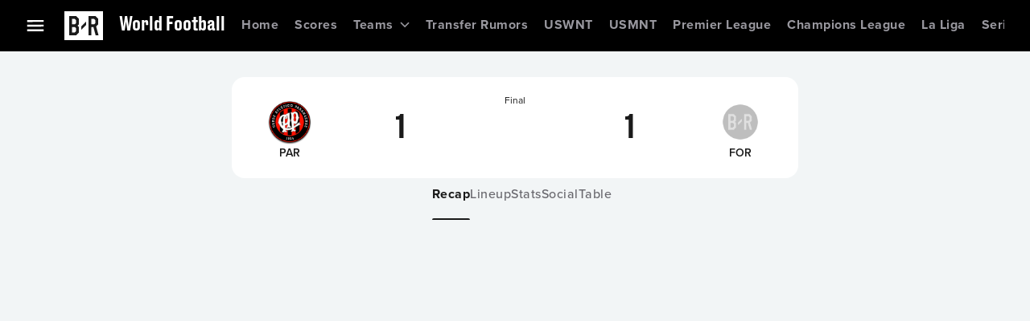

--- FILE ---
content_type: application/x-javascript
request_url: https://i.cdn.turner.com/ads/adfuel/ais/3.1/br_2-ais.min.js
body_size: 229835
content:
"use strict";function _typeof(e){return _typeof="function"==typeof Symbol&&"symbol"==typeof Symbol.iterator?function(e){return typeof e}:function(e){return e&&"function"==typeof Symbol&&e.constructor===Symbol&&e!==Symbol.prototype?"symbol":typeof e},_typeof(e)}!function(e,n){"object"===("undefined"==typeof exports?"undefined":_typeof3(exports))&&"undefined"!=typeof module?module.exports=n():"function"==typeof define&&define.amd?define(n):(e=e||self).AdFuelOptions=n()}(void 0,function(){return{ADFUEL:{AUTO_DISPATCH:!0,DEFAULT_TIMEOUT:800,DEFAULT_DESKTOP_TIMEOUT:800,DEFAULT_MOBILE_TIMEOUT:800,IFRAME_TITLE:"advertisement",NETWORK_ID:"8663477",REFRESH_ON_FOCUS_ONLY:!1,LAZY_LOAD_FETCH_PERCENT:500,LAZY_LOAD_RENDER_PERCENT:200,LAZY_LOAD_MOBILE_SCALING:2,COLLAPSE_EMPTY_DIVS:!0,DEBUG:!1,ACTIVE_MODULES:[],SITE_OBJECT:"BR_2",MONETIZATION:{INVALID_MAPPINGS:[],INVALID_SEGMENTS:["_ns_","_nfs_"],INVALID_ADUNITS:["CNN/health","CNN/health/healthgrades","CNN/health/leaf","CNN/health/list","CNN/health/photos","CNN/health/specials","CNN/health/video","CNN/student-news"],MONETIZED_SIZES:["160x600","300x250","300x600","320x50","728x90","970x90","970x250"]},DOMESTICITY:"US",REQUIRED_MODULES:[]},A9:{ACCOUNT_IDS:{DOM:"3159",INTL:"3288"},DEBUG:!1,TIMEOUTS:{DESKTOP:{DISPLAY:{INITIAL:1150,REFRESH:1150},VIDEO:{INITIAL:500,REFRESH:750,MIDROLL:750}},MOBILE:{DISPLAY:{INITIAL:750,REFRESH:750},VIDEO:{INITIAL:500,REFRESH:750,MIDROLL:750}}},SLOTNAMES:{PREROLL:"aps-preroll",MIDROLL:"aps-midroll",PREPEND_ADUNIT:!1},ENABLE_SIGNALS:{DOM:!1,INTL:!1},CONSENT_TAGS:{DOM:["vendor","3p-targeting"],INTL:["3p-targeting","1p-targeting"],OTHER:["3p-targeting","vendor-perf-func"]}},AUI:{VENDORS:{Telaria:{COOKIE_NAME:"goiz",URL:"https://eq97f.publishers.tremorhub.com/pubsync?redir=https://umto.{{domain}}/user-sync?goiz=%5Btvid%5D&domain={{domain}}"},Rubicon:{COOKIE_NAME:"ifyr",URL:"https://pixel-us-east.rubiconproject.com/exchange/sync.php?p={{brand}}"},Freewheel:{COOKIE_NAME:"bea4",URL:"https://bea4.v.fwmrm.net/ad/u?mode=echo&cr=https://umto.{{domain}}/user-sync?bea4=#{user.id}&domain={{domain}}"},AppNexus:{COOKIE_NAME:"zwmc",URL:"https://ib.adnxs.com/getuid?https://umto.{{domain}}/user-sync?zwmc=$UID&domain={{domain}}"},PubMatic:{COOKIE_NAME:"kfyn",URL:"https://ads.pubmatic.com/AdServer/js/userSync.js"},LiveRamp:{COOKIE_NAME:"orev",URL:"https://idsync.rlcdn.com/712348.gif?partner_uid=${fwuid}"},SpotX:{COOKIE_NAME:"hkgc",URL:"https://sync.search.spotxchange.com/audience_id"}},SITE_VENDORS:{DOM:["AppNexus","Freewheel","LiveRamp","PubMatic","Rubicon","Telaria"],INTL:[]},DEBUG:!1,CONSENT_TAGS:{DOM:["vendor","3p-targeting"],INTL:["3p-targeting","1p-targeting"],OTHER:["3p-targeting","vendor-perf-func"]}},BEEMRAY:{API_KEY:"",CUSTOMER_ID:"",DEBUG:!1},BLOCKTHROUGH:{DEBUG:!1},CEP:{DEBUG:!1},CONSOLE_TOOL:{DEBUG:!1,HOTKEY:["Control","Shift","Z"]},CREATIVE_REVIEW:{DEBUG:!1,HOTKEY:"^ d o h $"},CRITEO:{DEBUG:!1,DESKTOP_TIMEOUT:750,DESKTOP_ZONES:{},MOBILE_TIMEOUT:750,MOBILE_ZONES:{},MULTISIZE_FIRST:"F",MULTISIZE_LARGEST:"L",MULTISIZE_ALL:"A",MULTISIZE_METHOD:"L",TIMEOUT:750},FASTLANE:{DEBUG:!1,DESKTOP_TIMEOUT:750,DOM_ACCOUNT_ID:11078,INTL_ACCOUNT_ID:11016,MOBILE_TIMEOUT:750,TIMEOUT:750},GUID:{DEBUG:!1,CONSENT_TAGS:{DOM:["vendor","3p-targeting"],INTL:["3p-targeting","1p-targeting"],OTHER:["3p-targeting","vendor-perf-func"]}},IAS:{ACCOUNT_IDS:{DOM:925660,INTL:925660},DEBUG:!1},IX:{DEBUG:!1,SCRIPT_KEY:{DOM:null,INTL:null},IDENTITY:""},IVR:{DEBUG:!1,DEFAULT_DISPLAY_MILLISECONDS:35e3,DEFAULT_DISPLAY_PERCENT:50},KRUX:{DEBUG:!1,DOM_CONTROLTAG:"",INTL_CONTROLTAG:""},MALVERTISING:{DEBUG:!1,SITE_VENDOR:"CleanIO",SCRIPT_SRC:"//cadmus.script.ac/d2uap9jskdzp2/script.js"},PREBID:{BIDDERS:{CLIENT:{DOM:["dm"],INTL:["dm"]},NATIVE:{DOM:[],INTL:[]},S2S:{DOM:[],INTL:[]},OUTSTREAM:{DOM:[],INTL:[]},VIDEO:{DOM:[],INTL:[]}},APPROVED_BIDDERS:{CLIENT:{DOM:["appnexus","rubicon","criteo","ix","trustx"],INTL:["appnexus","pangaea","ix","rubicon","sharethrough","criteo"]},NATIVE:{DOM:["appnexus"],INTL:["appnexus","pangaea"]},S2S:{DOM:["ix"],INTL:["pangaea","sharethrough","ix"]}},DEBUG:!1,TIMEOUTS:{DISPLAY:{DESKTOP:"1250",MOBILE:"1000"},VIDEO:{DEFAULT:500,MIDROLL:750,REFRESH:1e3}},VENDOR:{APPNEXUS:{ACCOUNT_ID:{DOM:"7745",INTL:"8353"},PLACEMENT_ID:{DOM:{DESKTOP:{HP:0,ROS:0},MOBILE:{HP:0,ROS:0}},INTL:{DESKTOP:{HP:"36672761",ROS:"36672762"},MOBILE:{HP:"36672761",ROS:"36672762"}}},VIDEO_INVCODE:{DOM:"br_homepage_video1",INTL:""},PLAYBACK_METHOD:{DOM:{DESKTOP:"auto_play_sound_off",MOBILE:"click_to_play"},INTL:{DESKTOP:"auto_play_sound_off",MOBILE:"click_to_play"}},VIDEO:{DURATION:{DESKTOP:{MIN:{DOM:5,INTL:5},MAX:{DOM:15,INTL:15}},MOBILE:{MIN:{DOM:6,INTL:6},MAX:{DOM:30,INTL:30}}}},RESERVE:{DOM:.05,INTL:.05},SUPPLY_TYPE:{DOM:{WEB:!0,MOBILE_WEB:!0},INTL:{WEB:!0,MOBILE_WEB:!0}},CONTEXT:{DOM:"instream",INTL:"instream"}},CRITEO:{ACCOUNT_ID:{DOM:"4157",INTL:"9264"},PUBLISHER_ID:{DOM:"100301",INTL:""}},RUBICON:{ACCOUNT_ID:{DOM:"11078",INTL:"11016"},SITE_ID:{DOM:{DESKTOP:"237168",MOBILE:"237166",VIDEO:{DESKTOP:0,MOBILE:0}},INTL:{DESKTOP:"237158",MOBILE:"237160",VIDEO:{DESKTOP:0,MOBILE:0}}},ZONE_MAPPING:{DOM:{DESKTOP:{HP:{atf:"1170432",btf:"1170432"},ROS:{atf:"1170432",btf:"1170432"}},MOBILE:{HP:{atf:"1170424",btf:"1170424"},ROS:{atf:"1170424",btf:"1170424"}},VIDEO:{DESKTOP:{HP:{atf:"2319232",btf:"2319232"},ROS:{atf:"2319232",btf:"2319232"}},MOBILE:{HP:{atf:"2419502",btf:"2419502"},ROS:{atf:"2419502",btf:"2419502"}}}},INTL:{DESKTOP:{HP:{atf:"1170404",btf:"1170404"},ROS:{atf:"1170404",btf:"1170404"}},MOBILE:{HP:{atf:"1170406",btf:"1170406"},ROS:{atf:"1170406",btf:"1170406"}},VIDEO:{DESKTOP:{HP:{atf:"2319232",btf:"2319232"},ROS:{atf:"2319232",btf:"2319232"}},MOBILE:{HP:{atf:"2419502",btf:"2419502"},ROS:{atf:"2419502",btf:"2419502"}}}}},LANGUAGE:{DOM:"en",INTL:"en"},VIDEO:{DURATION:{DESKTOP:{MIN:{DOM:5,INTL:5},MAX:{DOM:15,INTL:15}},MOBILE:{MIN:{DOM:6,INTL:6},MAX:{DOM:30,INTL:30}}},LANGUAGE:"en"}},IX:{IDENTITY:"",SITE_ID:{DOM:{DESKTOP:{atf:{"728x90":"402230","970x250":"402219","970x90":"423255","300x600":"423257","300x250":"402222","320x50":"346983"},btf:{"300x600":"423258","300x250":"423258","728x90":"423256","970x250":"423256","970x90":"423256","320x50":"346983"}},MOBILE:{atf:{"320x50":"402226","300x250":"402227"},btf:{"320x50":"423262","300x250":"423260"}},VIDEO:{DESKTOP:0,MOBILE:0},OUTSTREAM:{DESKTOP:0,MOBILE:0}},INTL:{DESKTOP:{atf:{"728x90":"341959","970x250":"341960","970x90":"341961","300x600":"341962","300x250":"341963"},btf:{"300x600":"341965","300x250":"341966","728x90":"341967","970x250":"341968","970x90":"341969"}},MOBILE:{atf:{"320x50":"341964","300x250":"341970"},btf:{"320x50":"341957","300x250":"341971"}},VIDEO:{DESKTOP:0,MOBILE:0},OUTSTREAM:{DESKTOP:0,MOBILE:0}}},OUTSTREAM:{SITE_ID:{DOM:{DESKTOP:0,MOBILE:0},INTL:{DESKTOP:0,MOBILE:0}}},VIDEO:{WIDTH:640,HEIGHT:480,MIMES:["video/mp4"],PROTOCOLS:[2,3,5,6],SITE_ID:{DOM:{DESKTOP:0,MOBILE:0},INTL:{DESKTOP:0,MOBILE:0}},DURATION:{DESKTOP:{MIN:{DOM:5,INTL:7},MAX:{DOM:15,INTL:20}},MOBILE:{MIN:{DOM:6,INTL:8},MAX:{DOM:30,INTL:30}}}}},OPENX:{UNIT_MAPPING:{DOM:{DESKTOP:{},MOBILE:{}},INTL:{DESKTOP:{},MOBILE:{}}}},SHARETHROUGH:{UNIT_MAPPING:{DOM:{DESKTOP:{},MOBILE:{}},INTL:{DESKTOP:{"300x250":"vGLgU8aKfyFQed5CAYpGuGj7","320x50":"kBx1cpqwwEKojdZj4v4ZB8BP","728x90":"oLpoxoSJKaWnEpy94SQwZoUf","970x250":"UMFbzKHPTCRejXM9Yn3fWMUX"},MOBILE:{"320x50":"kBx1cpqwwEKojdZj4v4ZB8BP","300x250":"vGLgU8aKfyFQed5CAYpGuGj7"}}}},PANGAEA:{ACCOUNT_ID:{INTL:"8613",DOM:0}},FLEDGE:{BIDDERS:["ix","appnexus","criteo","rubicon","sharethrough","ttd","medianet","pubmatic","kargo"]},DM:{CUSTOMER_ID:{DOM:"11078",INTL:"11016"}},TTD:{SUPPLY_SOURCE_ID:{DOM:"wbd",INTL:"wbd"},PUBLISHER_ID:{DOM:"1",INTL:"1"}},KARGO:{MAPPINGS:{DOM:{DESKTOP:{"300x250":"_dkuOAq43MY","300x600":"_dkuOAq43MY","970x250":"_dkuOAq43MY","728x90":"_dkuOAq43MY"},MOBILE:{"320x50":"_eL9DazmG4X","300x250":"_dkuOAq43MY"}},INTL:{DESKTOP:{},MOBILE:{}}}},PUBMATIC:{PUBLISHER_ID:{DOM:"162932",INTL:""},MAPPINGS:{DOM:{DESKTOP:{},MOBILE:{}},INTL:{DESKTOP:{},MOBILE:{}}}},MEDIANET:{CUSTOMER_ID:{DOM:"8CUTGDN33",INTL:""},SLOT_ID:{DOM:{bnr:{atf:"341899178",btf:"535424484"},rect:{atf:"715512807",btf:"272641848"},qtm:""},INTL:{bnr:{atf:"",btf:""},rect:{atf:"",btf:""},qtm:""}}}},SEND_ALL_BIDS:{DOM:!1,INTL:!1},LIBRARY:{VENDORS:["dm"],MODULES:["categoryTranslation","consentManagement","prebidServerBidAdapter"]},PRICE_BUCKETS:{DOM:{DISPLAY:[{precision:2,min:0,max:5,increment:.01},{precision:2,min:5,max:30,increment:.05},{precision:2,min:30,max:150,increment:1}],VIDEO:[{precision:2,min:4,max:50,increment:1},{precision:2,min:50,max:100,increment:5}],NATIVE:[{precision:2,min:0,max:5,increment:.01},{precision:2,min:5,max:30,increment:.05},{precision:2,min:30,max:115,increment:1}],OUTSTREAM:[{precision:2,min:1,max:50,increment:1}]},INTL:{DISPLAY:[{precision:2,min:0,max:3,increment:.01},{precision:2,min:3,max:10,increment:.05},{precision:2,min:10,max:30,increment:.5},{precision:2,min:30,max:100,increment:1}],VIDEO:[{precision:2,min:4,max:50,increment:1},{precision:2,min:50,max:100,increment:5}],NATIVE:[{precision:2,min:0,max:5,increment:.01},{precision:2,min:5,max:30,increment:.05},{precision:2,min:30,max:50,increment:1}],OUTSTREAM:[{precision:2,min:1,max:50,increment:1}]}},CONSENT_TAGS:{DOM:["vendor","3p-targeting"],INTL:["3p-targeting","1p-targeting"],OTHER:["3p-targeting","vendor-perf-func"]},FLOORS:{DISPLAY:{DOM:{DESKTOP:.01,MOBILE:.01},INTL:{DESKTOP:.01,MOBILE:.01}},VIDEO:{DOM:{DESKTOP:.01,MOBILE:.01},INTL:{DESKTOP:.01,MOBILE:.01}}}},PROXIMIC:{DEBUG:!1},SOURCEPOINT:{DEBUG:!1},SSAI:{DEBUG:!1,SITE_VENDORS:[],VENDORS:{AppNexus:{URL:"https://ib.adnxs.com/getuid?https://umto.{{domain}}/user-sync?zwmc=$UID&domain={{domain}}",COOKIE_NAME:"zwmc"},Freewheel:{URL:"https://bea4.v.fwmrm.net/ad/u?mode=echo&cr=https://umto.{{domain}}/user-sync?bea4=#{user.id}&domain={{domain}}",COOKIE_NAME:"bea4"},LiveRamp:{COOKIE_NAME:"orev",URL:"https://idsync.rlcdn.com/712348.gif?partner_uid=${fwuid}"},PubMatic:{URL:"https://ads.pubmatic.com/AdServer/js/userSync.js",COOKIE_NAME:"kfyn"},Rubicon:{URL:"https://pixel-us-east.rubiconproject.com/exchange/sync.php?p={{brand}}",COOKIE_NAME:"ifyr"},Telaria:{URL:"https://eq97f.publishers.tremorhub.com/pubsync?redir=https://umto.{{domain}}/user-sync?goiz=%5Btvid%5D&domain={{domain}}",COOKIE_NAME:"goiz"}}},TRANSACTION_ID:{DEBUG:!1},USER_CONSENT:{ENABLED:!1,DEBUG:!1,COOKIE_DOMAIN:"",ONETRUST_GUID:"",ONETRUST_SRC:""},VERSION:"1.3",NAME:"BR_2",RTAI:{MAX_NO_OF_ADS:6,BUFFER:6,INITIAL_PLACEMENT:4,REGISTRY:"//i.cdn.turner.com/ads/cnn/cnn_quantum_leaf.json",PARENT:".article__content",CHILDREN:"p",OFFSET:2,lazyLoadOptions:{scrollThresholdDesktop:25,scrollThresholdMsobile:100}},TIMESTAMP:"11/19/2025, 5:03:22 PM"}}),function(e){if("object"===("undefined"==typeof exports?"undefined":_typeof(exports))&&"undefined"!=typeof module)module.exports=e();else if("function"==typeof define&&define.amd)define([],e);else{("undefined"!=typeof window?window:"undefined"!=typeof global?global:"undefined"!=typeof self?self:this).Prebid=e()}}(function(){return function e(n,t,i){function o(a,d){if(!t[a]){if(!n[a]){var s="function"==typeof require&&require;if(!d&&s)return s(a,!0);if(r)return r(a,!0);var u=new Error("Cannot find module '"+a+"'");throw u.code="MODULE_NOT_FOUND",u}var l=t[a]={exports:{}};n[a][0].call(l.exports,function(e){return o(n[a][1][e]||e)},l,l.exports,e,n,t,i)}return t[a].exports}for(var r="function"==typeof require&&require,a=0;a<i.length;a++)o(i[a]);return o}({1:[function(e,n,t){Object.defineProperty(t,"__esModule",{value:!0}),t.AAdFuelModule=t.ModuleFlags=void 0;var i,o=e("./Logger"),r=e("./promiseWithTimeout"),a=e("./localization");!function(e){e[e.None=0]="None",e[e.EnableForDomestic=1]="EnableForDomestic",e[e.EnableForForeign=2]="EnableForForeign",e[e.RunWithoutAdFuel=4]="RunWithoutAdFuel",e[e.RunWithoutConsent=8]="RunWithoutConsent",e[e.HasVideoAPI=16]="HasVideoAPI",e[e.DisableForCanada=32]="DisableForCanada"}(i=t.ModuleFlags||(t.ModuleFlags={}));var d=function(){function e(e,n,t,d,s,u,l,c){void 0===u&&(u=i.EnableForDomestic|i.EnableForForeign),void 0===l&&(l=["data-store","ads-contextual","ads-person-prof","ads-person","vendor"]);var f,p,g=this;this.config=e,this.MODULE_NAME=n,this.MODULE_VERSION=t,this.MODULE_LOG_TAG=d,this.logStyle=s,this.moduleFlags=u,this.consentTags=l,this.MODULE_VIDEO_API_KEY=c,this.adFuelExists=!!window.AdFuel,this.userConsentLib=(null===(f=window.WM)||void 0===f?void 0:f.UserConsent)||(null===(p=window.WBD)||void 0===p?void 0:p.UserConsent),this.environmentMatchesFlags=function(){return(0,a.isIntl)()?(0,a.isCanada)()?(g.moduleFlags&i.DisableForCanada)!==i.DisableForCanada&&(g.moduleFlags&i.EnableForForeign)===i.EnableForForeign:(g.moduleFlags&i.EnableForForeign)===i.EnableForForeign:(g.moduleFlags&i.EnableForDomestic)===i.EnableForDomestic},this.callInit=function(){g.logger.log("Waiting for UserConsent..."),g.waitForUserConsent().then(function(){var e,n,t;g.logger.log("Checking Module Flags...",g.moduleFlags),(g.moduleFlags&i.RunWithoutConsent)==i.RunWithoutConsent||(null===(e=g.userConsentLib)||void 0===e?void 0:e.getUserConsentAdvertisingState())?(g.moduleFlags&&i.RunWithoutAdFuel)==i.RunWithoutAdFuel?((null===(n=window.AdFuel)||void 0===n?void 0:n.registerModule(g))||document.addEventListener("AdFuelCreated",function(){var e;g.logger.log("Registering with AdFuel..."),null===(e=window.AdFuel)||void 0===e||e.registerModule(g)}),g.logger.log("Checking Environment..."),g.environmentMatchesFlags()?(g.logger.log("Calling Init..."),g.init().then(function(){var e;window.AdFuel?(g.logger.log("Setting Module Loaded..."),null===(e=window.AdFuel)||void 0===e||e.setModuleLoaded(g.MODULE_LOG_TAG)):(g.logger.log("Waiting for AdFuelCreated..."),document.addEventListener("AdFuelCreated",function(){var e;g.logger.log("Setting Module Loaded..."),null===(e=window.AdFuel)||void 0===e||e.setModuleLoaded(g.MODULE_LOG_TAG)}))})):(g.logger.warn("Not initializing ".concat(g.MODULE_NAME," for environmental reasons."),g.moduleFlags),window.AdFuel?(window.AdFuel.setModuleReady(g.MODULE_LOG_TAG),window.AdFuel.setModuleLoaded(g.MODULE_LOG_TAG)):document.addEventListener("AdFuelCreated",function(){window.AdFuel.setModuleReady(g.MODULE_LOG_TAG),window.AdFuel.setModuleLoaded(g.MODULE_LOG_TAG)}))):(g.logger.log("Waiting for AdFuel..."),g.waitForAdFuel().then(function(){var e;(null===(e=window.AdFuel)||void 0===e?void 0:e.registerModule(g))||document.addEventListener("AdFuelCreated",function(){var e;g.logger.log("Registering with AdFuel..."),null===(e=window.AdFuel)||void 0===e||e.registerModule(g)}),g.logger.log("Checking Environment..."),g.environmentMatchesFlags()?(g.logger.log("Calling Init..."),g.init().then(function(){var e;window.AdFuel?(g.logger.log("Setting Module Loaded..."),null===(e=window.AdFuel)||void 0===e||e.setModuleLoaded(g.MODULE_LOG_TAG)):(g.logger.log("Waiting for AdFuelCreated..."),document.addEventListener("AdFuelCreated",function(){var e;g.logger.log("Setting Module Loaded..."),null===(e=window.AdFuel)||void 0===e||e.setModuleLoaded(g.MODULE_LOG_TAG)}))})):g.logger.warn("Not initializing ".concat(g.MODULE_NAME," for environmental reasons."),g.moduleFlags)}).catch(function(e){g.logger.warn("".concat(g.MODULE_NAME," errored waiting for AdFuel."),e)})):(g.logger.info("User consent is not granted."),null===(t=window.AdFuel)||void 0===t||t.setModuleLoaded(g.MODULE_LOG_TAG))}).catch(function(e){g.logger.warn("".concat(g.MODULE_NAME," errored waiting for consent."),e)})},this.waitForAdFuel=function(){return(g.moduleFlags&i.RunWithoutAdFuel)===i.RunWithoutAdFuel?Promise.resolve():(0,r.promiseWithTimeout)(5e3,new Promise(function(e){window.AdFuel?e():document.addEventListener("AdFuelCreated",function(){e()})}))},this.waitForUserConsent=function(){return g.userConsentLib?(g.moduleFlags&i.RunWithoutConsent)==i.RunWithoutConsent?Promise.resolve():(0,r.promiseWithTimeout)(5e3,new Promise(function(e){var n,t,i,o,r;g._logger.log("Consent Promise with Timeout..."),(null===(n=g.userConsentLib)||void 0===n?void 0:n.isReady())?(g._logger.log("Consent Is Ready..."),(null===(t=g.userConsentLib)||void 0===t?void 0:t.isInRegion("gdpr"))?(g._logger.log("Region is GDPR..."),null!==(r=(null===(i=g.userConsentLib)||void 0===i?void 0:i.isOneTrustLoaded())&&!(null===(o=g.userConsentLib)||void 0===o?void 0:o.isOneTrustFailing()))&&void 0!==r&&r?(g._logger.log("Optanon is Loaded..."),e()):(g._logger.log("Waiting for OneTrust..."),document.addEventListener("oneTrustLoaded",function(){g._logger.log("OneTrust is Loaded..."),e()}),document.addEventListener("oneTrustFailed",function(){g._logger.error("OneTrust Failed To Load..."),e()}),document.addEventListener("oneTrustBlocked",function(){g._logger.error("OneTrust Loading Was Blocked..."),e()}))):(g._logger.log("Region is not GDPR..."),e())):g.userConsentLib?(console.log("Waiting for UserConsent..."),document.addEventListener("userConsentReady",function(){console.log("Consent Is Ready..."),e()})):(console.log("No User Consent..."),e())})):Promise.resolve()},this._logger=new o.Logger(this.MODULE_NAME,this.MODULE_VERSION.toString(),this.MODULE_LOG_TAG,this.logStyle),this.callInit()}return Object.defineProperty(e.prototype,"logger",{get:function(){return this._logger},enumerable:!1,configurable:!0}),e}();t.AAdFuelModule=d},{"./Logger":3,"./localization":8,"./promiseWithTimeout":9}],2:[function(e,n,t){Object.defineProperty(t,"__esModule",{value:!0}),t.CookieHelper=void 0;var i=function(){function e(){}return e.hasCookie=function(e){return"undefined"!=typeof window&&(!(!document||!document.cookie)&&(document.cookie.indexOf("; "+e+"=")>=0||0===document.cookie.indexOf(e+"=")))},e.setCookie=function(e){var n=e.cookieName+"="+e.cookieValue+";";e.attributes.forEach(function(e){n+=" "+e.key+"="+e.value+";"}),e.secure&&(n+=" Secure"),document.cookie=n},e.readCookie=function(e){var n,t,i=!1,o=null;return"undefined"!=typeof localStorage&&(i=!0),i&&(o=localStorage.getItem(e)),i&&null!==o||(t=(n=e).length+1,o="undefined"!=typeof document&&document.cookie&&document.cookie.split(";").map(function(e){return e.trim()}).filter(function(e){return e.substring(0,t)==="".concat(n,"=")}).map(function(e){return decodeURIComponent(e.substring(t))})[0]||null),o},e}();t.CookieHelper=i},{}],3:[function(e,n,t){var i;Object.defineProperty(t,"__esModule",{value:!0}),t.Logger=t.LogLevel=void 0,function(e){e.Info="background: green;color: white;",e.Warning="background: orange;color: black",e.Error="background: red;color:white"}(i=t.LogLevel||(t.LogLevel={}));var o=function(){function e(e,n,t,o){this._defaultNormalStyle=["background: inherit","color: inherit"].join(";"),this._inGroup=!1,this._moduleName="",this._moduleVersion="",this._logKey="",this._normalStyle=this._defaultNormalStyle,this._debug=void 0,this._moduleName=e||"",this._moduleVersion=n||"",this._logKey=t||(null==e?void 0:e.toLowerCase())||"",this._normalStyle=o||this._defaultNormalStyle,this.isDebugging&&(this.info=console.info.bind(console.info,"%c --- %c[".concat(this._moduleName," ").concat(this._moduleVersion,"] "),i.Info,this._normalStyle),this.warn=console.warn.bind(console.warn,"%c >>> %c[".concat(this._moduleName," ").concat(this._moduleVersion,"] "),i.Warning,this._normalStyle),this.error=console.error.bind(console.error,"%c !!! %c[".concat(this._moduleName," ").concat(this._moduleVersion,"] "),i.Error,this._normalStyle),this.log=console.log.bind(console,"%c     %c[".concat(this._moduleName," ").concat(this._moduleVersion,"]"),i.Info,this._normalStyle))}return Object.defineProperty(e.prototype,"isDebugging",{get:function(){if(void 0===this._debug){var e=this.getUrlParam("debug").split(",");this._debug="true"===e[0]||e.indexOf(this._logKey.toLowerCase())>=0}return this._debug},enumerable:!1,configurable:!0}),e.prototype.info=function(e){for(var n=[],t=1;t<arguments.length;t++)n[t-1]=arguments[t]},e.prototype.warn=function(e){for(var n=[],t=1;t<arguments.length;t++)n[t-1]=arguments[t]},e.prototype.error=function(e){for(var n=[],t=1;t<arguments.length;t++)n[t-1]=arguments[t]},e.prototype.log=function(e){for(var n=[],t=1;t<arguments.length;t++)n[t-1]=arguments[t]},e.prototype.groupStart=function(e){this.isDebugging&&!this._inGroup&&(this._inGroup=!0,console.groupCollapsed("%c[ ".concat(this._moduleName," ").concat(this._moduleVersion," ] ").concat(e," - START -----"),this._normalStyle))},e.prototype.groupEnd=function(e){this.isDebugging&&this._inGroup&&(this._inGroup=!1,console.groupEnd())},e.prototype.timeStart=function(e){var n="[ ".concat(this._moduleName," ").concat(this._moduleVersion," ] - ").concat(e);this.groupStart(e),console.time(n)},e.prototype.timeEnd=function(e){var n="[ ".concat(this._moduleName," ").concat(this._moduleVersion," ] - ").concat(e);this.groupEnd(e),console.timeEnd(n)},e.prototype.getUrlParam=function(e){if("undefined"==typeof document)return"";var n=e.replace(/[[]/,"\\[").replace(/[\]]/,"\\]"),t=new RegExp("[\\?&]"+n+"=([^&#]*)");if(document&&document.location&&document.location.search){var i=t.exec(document.location.search);return i?i[1]:""}return""},e}();t.Logger=o},{}],4:[function(e,n,t){Object.defineProperty(t,"__esModule",{value:!0}),t.Version=void 0;var i=function(){function e(e,n,t,i){var o=this;this.setMajorTo=e,this.setMinorTo=n,this.setRevisionTo=t,this.setFamilyTo=i,this.setfamily=function(e){return o.setFamilyTo=e,o},this.toString=function(){return"".concat(o.major,".").concat(o.minor.toString().padStart(2,"0"),".").concat(o.revision.toString().padStart(3,"0")," ").concat(o.family).trim()}}return Object.defineProperty(e.prototype,"major",{get:function(){var e;return null!==(e=this.setMajorTo)&&void 0!==e?e:0},enumerable:!1,configurable:!0}),Object.defineProperty(e.prototype,"minor",{get:function(){var e;return null!==(e=this.setMinorTo)&&void 0!==e?e:0},enumerable:!1,configurable:!0}),Object.defineProperty(e.prototype,"revision",{get:function(){var e;return null!==(e=this.setRevisionTo)&&void 0!==e?e:0},enumerable:!1,configurable:!0}),Object.defineProperty(e.prototype,"family",{get:function(){var e;return null!==(e=this.setFamilyTo)&&void 0!==e?e:""},enumerable:!1,configurable:!0}),e}();t.Version=i},{}],5:[function(e,n,t){Object.defineProperty(t,"__esModule",{value:!0}),t.generateCacheBuster=void 0,t.generateCacheBuster=function(){for(var e="",n=0;n<10;n++)e+=Math.floor(9*Math.random()).toString();return e}},{}],6:[function(e,n,t){Object.defineProperty(t,"__esModule",{value:!0}),t.getUrlParam=void 0,t.getUrlParam=function(e){if("undefined"==typeof document)return"";var n=e.replace(/[[]/,"\\[").replace(/[\]]/,"\\]"),t=new RegExp("[\\?&]"+n+"=([^&#]*)");if(document&&document.location&&document.location.search){var i=t.exec(document.location.search);return i?i[1]:""}return""}},{}],7:[function(e,n,t){Object.defineProperty(t,"__esModule",{value:!0}),t.loadScriptFromUrl=void 0;var i=e("./promiseWithTimeout");t.loadScriptFromUrl=function(e,n,t,o){return void 0===t&&(t=document),void 0===o&&(o=!0),(0,i.promiseWithTimeout)(5e3,new Promise(function(i,r){var a,d,s=t.createElement("script");if(s.setAttribute("data-nscript","beforeInteractive"),document.getElementById(n))r("Element name ".concat(n," already exists in the document."));else try{var u="";if(e.split("//").length>1)u=e;else u=null!==(d="https:"===(null===(a=t.location)||void 0===a?void 0:a.protocol))&&void 0!==d&&d?"https://".concat(e):"http://".concat(e);var l=t.getElementsByTagName("script")[0];s.id=n,s.type="text/javascript",s.src=u,s.async=o,s.addEventListener("load",function(){i(s)}),(null==l?void 0:l.parentNode)?l.parentNode.insertBefore(s,l):document.head.appendChild(s)}catch(e){console.log("Error in loading script from ".concat(s.src),e),r(e)}}))}},{"./promiseWithTimeout":9}],8:[function(e,n,t){Object.defineProperty(t,"__esModule",{value:!0}),t.setIsUSCNN=t.setIsIntl=t.isCanada=t.isUSCNN=t.isIntl=void 0;var i=e("./setHostAndPathNames"),o=e("./getUrlParam"),r=e("./Logger"),a=e("./variables"),d=new r.Logger(a.MODULE_NAME,a.MODULE_VERSION.toString(),a.MODULE_LOG_TAG,"color: coral; padding: 2px"),s=!1,u=!1,l=!1;t.isIntl=function(){var e,n,i,r,u,c,f,p,g,v,m,h,b,y,I=((null===(n=null===(e=window.AdFuelOptions)||void 0===e?void 0:e.ADFUEL)||void 0===n?void 0:n.DOMESTICITY)||"US,CA").split(","),A=!1,E=(null===(r=null===(i=window.WM)||void 0===i?void 0:i.UserConsent)||void 0===r?void 0:r.getGeoCountry)&&"function"==typeof(null===(c=null===(u=window.WM)||void 0===u?void 0:u.UserConsent)||void 0===c?void 0:c.getGeoCountry)?null===(p=null===(f=window.WM)||void 0===f?void 0:f.UserConsent)||void 0===p?void 0:p.getGeoCountry():a.countryCode,O=(null===(v=null===(g=window.WM)||void 0===g?void 0:g.UserConsent)||void 0===v?void 0:v.getGeoState)&&"function"==typeof(null===(h=null===(m=window.WM)||void 0===m?void 0:m.UserConsent)||void 0===h?void 0:h.getGeoState)?null===(y=null===(b=window.WM)||void 0===b?void 0:b.UserConsent)||void 0===y?void 0:y.getGeoState():"";return"CA"===E&&(l=!0),d.log("Domestic Country Codes: ",I),d.log("UserConsent Location: ",{state:O,country:E}),"true"===(0,o.getUrlParam)("isIntl")?(s||(s=!0,d.log("Faking international site. Using International PubIds.")),A=!0):""===E||null===E?(s||(s=!0,d.log("No country code. Using Domestic PubIds.")),A=!1):!I.includes(E)||I.includes("NONE")?(0,t.isUSCNN)()?(s||(s=!0,d.log('International site but "domestic" page. Using Alternate International PubIds.')),A=!1):(s||(s=!0,d.log("International site or country code. Using International PubIds.")),A=!0):(I.includes("ALL")?s||(s=!0,d.log("Full Domestic site. Using Domestic PubIds.")):s||(s=!0,d.log("Domestic site or country code. Using Domestic PubIds.")),A=!1),d.log("Returning IsIntl: ",A),A};t.isUSCNN=function(){return(0,i.setHostAndPathNames)().search(/^.*us\.cnn\.com/)>=0&&(u=!0),d.log("Is User on US.CNN.COM? ",u),u};t.isCanada=function(){return d.log("Is User From Canada? ",l),l},t.setIsIntl=t.isIntl,t.setIsUSCNN=t.isUSCNN},{"./Logger":3,"./getUrlParam":6,"./setHostAndPathNames":10,"./variables":11}],9:[function(e,n,t){Object.defineProperty(t,"__esModule",{value:!0}),t.promiseWithTimeout=void 0,t.promiseWithTimeout=function(e,n,t){void 0===t&&(t="The promise timed out.");var i=new Promise(function(n,i){var o=setTimeout(function(){clearTimeout(o),i(t)},e)});return Promise.race([n,i])}},{}],10:[function(e,n,t){Object.defineProperty(t,"__esModule",{value:!0}),t.setHostAndPathNames=void 0;t.setHostAndPathNames=function(){var e="undefined"!=typeof document?document.createElement("a"):{href:"",hostname:"",pathname:""};return e.href="undefined"!=typeof document?document.location.href:"",e.hostname}},{}],11:[function(e,n,t){var i,o,r;Object.defineProperty(t,"__esModule",{value:!0}),t.hasUserConsent=t.selectedEdition=t.locationServiceURL=t.countryCode=t.noop=t.toString=t.MODULE_LOG_TAG=t.MODULE_VERSION=t.MODULE_NAME=void 0;var a=e("./Version"),d=e("./CookieHelper"),s=Object.prototype;t.MODULE_NAME="Ad Utilities",t.MODULE_VERSION=new a.Version(5,0,102,"TS"),t.MODULE_LOG_TAG="utils",t.toString=s.toString;t.noop=function(){},t.countryCode=d.CookieHelper.readCookie("countryCode")||(null!==(o=null===(i=d.CookieHelper.readCookie("CG"))||void 0===i?void 0:i.substring(0,2))&&void 0!==o?o:"");t.locationServiceURL="https://geo.ngtv.io/locate?appId=eyJhbGciOiJIUzI1NiIsInR5cCI6IkpXVCJ9.eyJwbGF0Zm9ybSI6IndlYiIsInByb2R1Y3QiOiJhZGZ1ZWwiLCJuZXR3b3JrIjoiY25uIiwiYXBwSWQiOiJjbm4tYWRmdWVsLXdlYi14bWQ2dTkifQ.N-lYZh_mvCV2gChDusNhd85B2BD7AiCIcNY2Gr5Rc6c",t.selectedEdition=null!==(r=d.CookieHelper.readCookie("SelectedEdition"))&&void 0!==r?r:"www",t.hasUserConsent="undefined"!=typeof window&&(window.WM&&window.WM.UserConsent||window.WBD&&window.WBD.UserConsent)||!1},{"./CookieHelper":2,"./Version":4}],12:[function(e,n,t){t.__esModule=!0,function(e){for(var n in e)t.hasOwnProperty(n)||(t[n]=e[n])}(e("./isMobile"));var i=e("./isMobile");t.default=i.default},{"./isMobile":13}],13:[function(e,n,t){t.__esModule=!0;var i=/iPhone/i,o=/iPod/i,r=/iPad/i,a=/\biOS-universal(?:.+)Mac\b/i,d=/\bAndroid(?:.+)Mobile\b/i,s=/Android/i,u=/(?:SD4930UR|\bSilk(?:.+)Mobile\b)/i,l=/Silk/i,c=/Windows Phone/i,f=/\bWindows(?:.+)ARM\b/i,p=/BlackBerry/i,g=/BB10/i,v=/Opera Mini/i,m=/\b(CriOS|Chrome)(?:.+)Mobile/i,h=/Mobile(?:.+)Firefox\b/i,b=function(e){return void 0!==e&&"MacIntel"===e.platform&&"number"==typeof e.maxTouchPoints&&e.maxTouchPoints>1&&"undefined"==typeof MSStream};t.default=function(e){var n={userAgent:"",platform:"",maxTouchPoints:0};e||"undefined"==typeof navigator?"string"==typeof e?n.userAgent=e:e&&e.userAgent&&(n={userAgent:e.userAgent,platform:e.platform,maxTouchPoints:e.maxTouchPoints||0}):n={userAgent:navigator.userAgent,platform:navigator.platform,maxTouchPoints:navigator.maxTouchPoints||0};var t=n.userAgent,y=t.split("[FBAN");void 0!==y[1]&&(t=y[0]),void 0!==(y=t.split("Twitter"))[1]&&(t=y[0]);var I=function(e){return function(n){return n.test(e)}}(t),A={apple:{phone:I(i)&&!I(c),ipod:I(o),tablet:!I(i)&&(I(r)||b(n))&&!I(c),universal:I(a),device:(I(i)||I(o)||I(r)||I(a)||b(n))&&!I(c)},amazon:{phone:I(u),tablet:!I(u)&&I(l),device:I(u)||I(l)},android:{phone:!I(c)&&I(u)||!I(c)&&I(d),tablet:!I(c)&&!I(u)&&!I(d)&&(I(l)||I(s)),device:!I(c)&&(I(u)||I(l)||I(d)||I(s))||I(/\bokhttp\b/i)},windows:{phone:I(c),tablet:I(f),device:I(c)||I(f)},other:{blackberry:I(p),blackberry10:I(g),opera:I(v),firefox:I(h),chrome:I(m),device:I(p)||I(g)||I(v)||I(h)||I(m)},any:!1,phone:!1,tablet:!1};return A.any=A.apple.device||A.android.device||A.windows.device||A.other.device,A.phone=A.apple.phone||A.android.phone||A.windows.phone,A.tablet=A.apple.tablet||A.android.tablet||A.windows.tablet,A}},{}],14:[function(e,n,t){var i,o=this&&this.__extends||(i=function(e,n){return i=Object.setPrototypeOf||{__proto__:[]}instanceof Array&&function(e,n){e.__proto__=n}||function(e,n){for(var t in n)Object.prototype.hasOwnProperty.call(n,t)&&(e[t]=n[t])},i(e,n)},function(e,n){if("function"!=typeof n&&null!==n)throw new TypeError("Class extends value "+String(n)+" is not a constructor or null");function t(){this.constructor=e}i(e,n),e.prototype=null===n?Object.create(n):(t.prototype=n.prototype,new t)}),r=this&&this.__awaiter||function(e,n,t,i){return new(t||(t=Promise))(function(o,r){function a(e){try{s(i.next(e))}catch(e){r(e)}}function d(e){try{s(i.throw(e))}catch(e){r(e)}}function s(e){var n;e.done?o(e.value):(n=e.value,n instanceof t?n:new t(function(e){e(n)})).then(a,d)}s((i=i.apply(e,n||[])).next())})},a=this&&this.__generator||function(e,n){var t,i,o,r,a={label:0,sent:function(){if(1&o[0])throw o[1];return o[1]},trys:[],ops:[]};return r={next:d(0),throw:d(1),return:d(2)},"function"==typeof Symbol&&(r[Symbol.iterator]=function(){return this}),r;function d(d){return function(s){return function(d){if(t)throw new TypeError("Generator is already executing.");for(;r&&(r=0,d[0]&&(a=0)),a;)try{if(t=1,i&&(o=2&d[0]?i.return:d[0]?i.throw||((o=i.return)&&o.call(i),0):i.next)&&!(o=o.call(i,d[1])).done)return o;switch(i=0,o&&(d=[2&d[0],o.value]),d[0]){case 0:case 1:o=d;break;case 4:return a.label++,{value:d[1],done:!1};case 5:a.label++,i=d[1],d=[0];continue;case 7:d=a.ops.pop(),a.trys.pop();continue;default:if(!(o=a.trys,(o=o.length>0&&o[o.length-1])||6!==d[0]&&2!==d[0])){a=0;continue}if(3===d[0]&&(!o||d[1]>o[0]&&d[1]<o[3])){a.label=d[1];break}if(6===d[0]&&a.label<o[1]){a.label=o[1],o=d;break}if(o&&a.label<o[2]){a.label=o[2],a.ops.push(d);break}o[2]&&a.ops.pop(),a.trys.pop();continue}d=n.call(e,a)}catch(e){d=[6,e],i=0}finally{t=o=0}if(5&d[0])throw d[1];return{value:d[0]?d[1]:void 0,done:!0}}([d,s])}}},d=this&&this.__spreadArray||function(e,n,t){if(t||2===arguments.length)for(var i,o=0,r=n.length;o<r;o++)!i&&o in n||(i||(i=Array.prototype.slice.call(n,0,o)),i[o]=n[o]);return e.concat(i||Array.prototype.slice.call(n))};Object.defineProperty(t,"__esModule",{value:!0}),t.Prebid=void 0;var s=e("@turnercode/digital-ads-utilities/dist/AAdFuelModule"),u=e("@turnercode/digital-ads-utilities/dist/Version"),l=e("@turnercode/digital-ads-utilities/dist/localization"),c=e("@turnercode/digital-ads-utilities/dist/generateCacheBuster"),f=e("@turnercode/digital-ads-utilities/dist/getUrlParam"),p=e("@turnercode/digital-ads-utilities/dist/CookieHelper"),g=e("@turnercode/digital-ads-utilities/dist/loadScriptFromUrl"),v=e("ismobilejs"),m=e("./version.json");e("./prebidLibrary");var h=function(){var e=this;this.bidder="",this.params={},this.setBidder=function(n){e.bidder=n},this.setParams=function(n){e.params=n},this.addParam=function(n,t,i){void 0===i&&(i=!1),e.params[n]=i?parseInt(t,10):t}},b=["data-store","ads-contextual","ads-person-prof","ads-person","vendor"],y={BIDDERS:{CLIENT:{DOM:[],INTL:[]},OUTSTREAM:{DOM:[],INTL:[]},S2S:{DOM:[],INTL:[]},VIDEO:{DOM:[],INTL:[]}},DEBUG:!1,SEND_ALL_BIDS:{DOM:!0,INTL:!0},TIMEOUTS:{DISPLAY:{DESKTOP:1150,MOBILE:750},VIDEO:{DEFAULT:500,MIDROLL:750,REFRESH:1e3}},VENDOR:{APPNEXUS:{ACCOUNT_ID:{DOM:"7745",INTL:"8353"},PLACEMENT_ID:{DOM:"",INTL:""}},CRITEO:{ACCOUNT_ID:{DOM:4157,INTL:9264}},IX:{IDENTITY:"",SITE_ID:{DOM:{DESKTOP:{atf:{},btf:{}},MOBILE:{atf:{},btf:{}}},INTL:{DESKTOP:{atf:{},btf:{}},MOBILE:{atf:{},btf:{}}}}},NATIVO:{DESKTOP:{DOM:{HOMEPAGE_BNR_ATF:1728514,HOMEPAGE_RECT_ATF:1728507,HOMEPAGE_BNR_BTF:1728511,HOMEPAGE_RECT_BTF:1728500,ROS_BNR_ATF:1728506,ROS_BNR_BTF:1728503,ROS_RECT_ATF:1728510,ROS_RECT_BTF:1728515,ROS_MULTI_ATF:1728502},INTL:{HOMEPAGE_BNR_ATF:0,HOMEPAGE_RECT_ATF:0,HOMEPAGE_BNR_BTF:0,HOMEPAGE_RECT_BTF:0,ROS_BNR_ATF:0,ROS_BNR_BTF:0,ROS_RECT_ATF:0,ROS_RECT_BTF:0,ROS_MULTI_ATF:0}},MOBILE:{DOM:{HOMEPAGE_BNR_ATF:1728514,HOMEPAGE_RECT_ATF:1728507,HOMEPAGE_BNR_BTF:1728511,HOMEPAGE_RECT_BTF:1728500,ROS_BNR_ATF:1728506,ROS_BNR_BTF:1728503,ROS_RECT_ATF:1728510,ROS_RECT_BTF:1728515,ROS_MULTI_ATF:1728502},INTL:{HOMEPAGE_BNR_ATF:0,HOMEPAGE_RECT_ATF:0,HOMEPAGE_BNR_BTF:0,HOMEPAGE_RECT_BTF:0,ROS_BNR_ATF:0,ROS_BNR_BTF:0,ROS_RECT_ATF:0,ROS_RECT_BTF:0,ROS_MULTI_ATF:0}}},OPENX:{UNIT_MAPPING:{DOM:{DESKTOP:{},MOBILE:{}},INTL:{DESKTOP:{},MOBILE:{}}}},RUBICON:{ACCOUNT_ID:{DOM:11078,INTL:11016},SITE_ID:{DOM:{DESKTOP:0,MOBILE:0},INTL:{DESKTOP:0,MOBILE:0}},ZONE_MAPPING:{DOM:{DESKTOP:{HP:{atf:0,btf:0},ROS:{atf:0,btf:0}},MOBILE:{HP:{atf:0,btf:0},ROS:{atf:0,btf:0}}},INTL:{DESKTOP:{HP:{atf:0,btf:0},ROS:{atf:0,btf:0}},MOBILE:{HP:{atf:0,btf:0},ROS:{atf:0,btf:0}}}}},SHARETHROUGH:{UNIT_MAPPING:{DOM:{DESKTOP:{},MOBILE:{}},INTL:{DESKTOP:{},MOBILE:{}}}}},PRICE_BUCKETS:{DOM:{DISPLAY:[{precision:2,min:0,max:5,increment:.01},{precision:2,min:5,max:30,increment:.05},{precision:2,min:30,max:115,increment:.01}],VIDEO:[{precision:2,min:4,max:50,increment:1},{precision:2,min:50,max:100,increment:5}],OUTSTREAM:[{precision:2,min:1,max:50,increment:1}]},INTL:{DISPLAY:[{precision:2,min:0,max:5,increment:.01},{precision:2,min:5,max:30,increment:.05},{precision:2,min:30,max:50,increment:1}],VIDEO:[{precision:2,min:4,max:50,increment:1},{precision:2,min:50,max:100,increment:5}],OUTSTREAM:[{precision:2,min:1,max:50,increment:1}]}},CONSENT_TAGS:{DOM:b,INTL:b}},I=function(e){function n(n,t){void 0===t&&(t=s.ModuleFlags.EnableForDomestic|s.ModuleFlags.EnableForForeign|s.ModuleFlags.RunWithoutAdFuel);var i,o,y,I,A,E,O=this;if((O=e.call(this,n,"Prebid",new u.Version(m.major,m.minor,m.revision,m.family),"prebid","color: #58f53f; padding: 2px",t,(0,l.isIntl)()?(null===(i=n.CONSENT_TAGS)||void 0===i?void 0:i.INTL)||b:(null===(o=n.CONSENT_TAGS)||void 0===o?void 0:o.DOM)||b)||this).config=n,O.enabled=!0,O.libraryConfigured=!1,O.useDemandManager=!1,O.demandManagerLoaded=!1,O.dmEnabled=!1,O.contextCache=void 0,O.contextCheck=function(){var e,n,t,i;return void 0!==O.contextCache?O.contextCache:null!==(n=null===(e=window.WM.UserConsent)||void 0===e?void 0:e.isReady())&&void 0!==n&&n?(O.logger.log("User Consent is ready, checking for context."),"function"==typeof(null===(t=window.WM.UserConsent)||void 0===t?void 0:t.getAckTermsNeeded)?(O.contextCache=!0,(null===(i=window.WM.UserConsent)||void 0===i?void 0:i.getAckTermsNeeded())?(O.logger.log("There are context restrictions preventing DemandManager from being ready."),O.contextCache=!1,!1):(O.logger.log("Context is granted, setting contextCache to TRUE"),O.contextCache=!0,!0)):(O.logger.log("getAckTermsNeeded does not exist or is not a function.  Assuming no context restrictions."),O.contextCache=!0,!0)):(O.logger.log("User Consent is not ready, assuming no context restrictions."),O.contextCache=!0,!0)},O.PREBID_MIDROLL_VIDEO_TARGETING={hb_pb_cat_dur:new Array,hb_cache_id:""},O.RUBICON_SIZE_MAPPING={"728x90":2,"160x600":9,"300x600":10,"300x250":15,"320x50":43,"970x90":55,"970x250":57},O.REQUESTED_AD_UNITS={banner:new Array,outstream:new Array},O.SUPPORTED_MIMES=["video/mp4","video/webm"," video/ogg"],O.videoMediaType={context:"instream",playerSize:[640,480],mimes:O.SUPPORTED_MIMES,protocols:[2,3,5,6,7],api:[],linearity:1,minduration:6,maxduration:30,skip:0,startdelay:0,placement:1},O.BUILT_AD_UNITS=new Set,O.validateConfiguration=function(e){var n;try{O.logger.log("Configured Vendors: ",e.VENDOR);var t=Object.keys(O.config.BIDDERS);return O.logger.log("Configured Bidder Types: ",t),{status:!0,errors:[],config:O.config}}catch(e){null===(n=O.logger)||void 0===n||n.log("err on validateConfiguration: ",e)}},O.buildVideoBids=function(e,n){var t={code:e,mediaTypes:{video:{context:"instream",playerSize:[640,480],mimes:["video/mp4"],protocols:[2,3,5,6,7],api:[],linearity:1,minduration:6,maxduration:30,skip:0,startdelay:0,placement:1}},bids:[]},i=(0,l.isIntl)()&&!(0,l.isUSCNN)()?O.config.BIDDERS.VIDEO.INTL:O.config.BIDDERS.VIDEO.DOM,o={},r=[];return i.forEach(function(e){var i,a,d=new h;switch(e){case"appnexus":d.setBidder("appnexus"),d.addParam("invCode",n),d.addParam("member",(0,l.isIntl)()&&!(0,l.isUSCNN)()?O.config.VENDOR.APPNEXUS.ACCOUNT_ID.INTL:O.config.VENDOR.APPNEXUS.ACCOUNT_ID.DOM),window.CNN&&window.CNN.cep_topics&&d.addParam("keywords",window.CNN.cep_topics),d.params.reserve=.01,(0,l.isIntl)()&&!(0,l.isUSCNN)()?(O.config.VENDOR.APPNEXUS.SUPPLY_TYPE.INTL.WEB&&r.push("web"),O.config.VENDOR.APPNEXUS.SUPPLY_TYPE.INTL.MOBILE_WEB&&r.push("mobile_web")):(O.config.VENDOR.APPNEXUS.SUPPLY_TYPE.DOM.WEB&&r.push("web"),O.config.VENDOR.APPNEXUS.SUPPLY_TYPE.DOM.MOBILE_WEB&&r.push("mobile_web")),d.params.supplyType=r.join(","),d.params.video={minduration:(0,v.default)().any?(0,l.isIntl)()&&!(0,l.isUSCNN)()?O.config.VENDOR.APPNEXUS.VIDEO.DURATION.MOBILE.MIN.INTL:O.config.VENDOR.APPNEXUS.VIDEO.DURATION.MOBILE.MIN.DOM:(0,l.isIntl)()&&!(0,l.isUSCNN)()?O.config.VENDOR.APPNEXUS.VIDEO.DURATION.DESKTOP.MIN.INTL:O.config.VENDOR.APPNEXUS.VIDEO.DURATION.DESKTOP.MIN.DOM,maxduration:(0,v.default)().any?(0,l.isIntl)()&&!(0,l.isUSCNN)()?O.config.VENDOR.APPNEXUS.VIDEO.DURATION.MOBILE.MAX.INTL:O.config.VENDOR.APPNEXUS.VIDEO.DURATION.MOBILE.MAX.DOM:(0,l.isIntl)()&&!(0,l.isUSCNN)()?O.config.VENDOR.APPNEXUS.VIDEO.DURATION.DESKTOP.MAX.INTL:O.config.VENDOR.APPNEXUS.VIDEO.DURATION.DESKTOP.MAX.DOM,context:(0,l.isIntl)()&&!(0,l.isUSCNN)()?O.config.VENDOR.APPNEXUS.CONTEXT.INTL:O.config.VENDOR.APPNEXUS.CONTEXT.DOM,skippable:!1,playback_method:(0,l.isIntl)()&&!(0,l.isUSCNN)()?(0,v.default)().any?O.config.VENDOR.APPNEXUS.PLAYBACK_METHOD.INTL.MOBILE:O.config.VENDOR.APPNEXUS.PLAYBACK_METHOD.INTL.DESKTOP:(0,v.default)().any?O.config.VENDOR.APPNEXUS.PLAYBACK_METHOD.DOM.MOBILE:O.config.VENDOR.APPNEXUS.PLAYBACK_METHOD.DOM.DESKTOP,frameworks:[]},null===(i=O.logger)||void 0===i||i.log("Pushing AppNexus Bid: ",d),t.bids.push(JSON.parse(JSON.stringify(d))),o.appnexus=JSON.parse(JSON.stringify(d.params));break;case"ix":d.setBidder("ix"),d.params={siteId:(0,l.isIntl)()&&!(0,l.isUSCNN)()?(0,v.default)().any?O.config.VENDOR.IX.VIDEO.SITE_ID.INTL.MOBILE:O.config.VENDOR.IX.VIDEO.SITE_ID.INTL.DESKTOP:(0,v.default)().any?O.config.VENDOR.IX.VIDEO.SITE_ID.DOM.MOBILE:O.config.VENDOR.IX.VIDEO.SITE_ID.DOM.DESKTOP,video:{w:640,h:480,mimes:O.SUPPORTED_MIMES,minduration:(0,v.default)().any?(0,l.isIntl)()&&!(0,l.isUSCNN)()?O.config.VENDOR.IX.VIDEO.DURATION.MOBILE.MIN.INTL:O.config.VENDOR.IX.VIDEO.DURATION.MOBILE.MIN.DOM:(0,l.isIntl)()&&!(0,l.isUSCNN)()?O.config.VENDOR.IX.VIDEO.DURATION.DESKTOP.MIN.INTL:O.config.VENDOR.IX.VIDEO.DURATION.DESKTOP.MIN.DOM,maxduration:(0,v.default)().any?(0,l.isIntl)()&&!(0,l.isUSCNN)()?O.config.VENDOR.IX.VIDEO.DURATION.MOBILE.MAX.INTL:O.config.VENDOR.IX.VIDEO.DURATION.MOBILE.MAX.DOM:(0,l.isIntl)()&&!(0,l.isUSCNN)()?O.config.VENDOR.IX.VIDEO.DURATION.DESKTOP.MAX.INTL:O.config.VENDOR.IX.VIDEO.DURATION.DESKTOP.MAX.DOM,protocols:[2,3,5,6]}},t.bids.push(JSON.parse(JSON.stringify(d))),o.ix=JSON.parse(JSON.stringify(d.params));break;case"rubicon":d.setBidder("rubicon"),d.params={accountId:(0,l.isIntl)()&&!(0,l.isUSCNN)()?O.config.VENDOR.RUBICON.ACCOUNT_ID.INTL:O.config.VENDOR.RUBICON.ACCOUNT_ID.DOM,siteId:(0,l.isIntl)()&&!(0,l.isUSCNN)()?(0,v.default)().any?O.config.VENDOR.RUBICON.SITE_ID.INTL.VIDEO.MOBILE:O.config.VENDOR.RUBICON.SITE_ID.INTL.VIDEO.DESKTOP:(0,v.default)().any?O.config.VENDOR.RUBICON.SITE_ID.DOM.VIDEO.MOBILE:O.config.VENDOR.RUBICON.SITE_ID.DOM.VIDEO.DESKTOP,zoneId:(0,l.isIntl)()&&!(0,l.isUSCNN)()?(0,v.default)().any?O.config.VENDOR.RUBICON.ZONE_MAPPING.INTL.VIDEO.MOBILE.HP.atf||0:O.config.VENDOR.RUBICON.ZONE_MAPPING.INTL.VIDEO.DESKTOP.HP.atf||0:(0,v.default)().any?O.config.VENDOR.RUBICON.ZONE_MAPPING.DOM.VIDEO.MOBILE.HP.atf||0:O.config.VENDOR.RUBICON.ZONE_MAPPING.DOM.VIDEO.DESKTOP.HP.atf||0,video:{language:O.config.VENDOR.RUBICON.VIDEO.LANGUAGE,minduration:(0,v.default)().any?(0,l.isIntl)()&&!(0,l.isUSCNN)()?O.config.VENDOR.RUBICON.VIDEO.DURATION.MOBILE.MIN.INTL:O.config.VENDOR.RUBICON.VIDEO.DURATION.MOBILE.MIN.DOM:(0,l.isIntl)()&&!(0,l.isUSCNN)()?O.config.VENDOR.RUBICON.VIDEO.DURATION.DESKTOP.MIN.INTL:O.config.VENDOR.RUBICON.VIDEO.DURATION.DESKTOP.MIN.DOM,maxduration:(0,v.default)().any?(0,l.isIntl)()&&!(0,l.isUSCNN)()?O.config.VENDOR.RUBICON.VIDEO.DURATION.MOBILE.MAX.INTL:O.config.VENDOR.RUBICON.VIDEO.DURATION.MOBILE.MAX.DOM:(0,l.isIntl)()&&!(0,l.isUSCNN)()?O.config.VENDOR.RUBICON.VIDEO.DURATION.DESKTOP.MAX.INTL:O.config.VENDOR.RUBICON.VIDEO.DURATION.DESKTOP.MAX.DOM}},t.bids.push(JSON.parse(JSON.stringify(d))),o.rubicon=JSON.parse(JSON.stringify(d.params));break;case"spotx":d.setBidder("spotx"),d.params={channel_id:(0,l.isIntl)()&&!(0,l.isUSCNN)()?(0,v.default)().any?O.config.VENDOR.SPOTX.CHANNEL_ID.INTL.MOBILE:O.config.VENDOR.SPOTX.CHANNEL_ID.INTL.DESKTOP:(0,v.default)().any?O.config.VENDOR.SPOTX.CHANNEL_ID.DOM.MOBILE:O.config.VENDOR.SPOTX.CHANNEL_ID.DOM.DESKTOP,ad_unit:"instream",secure:!0,mimes:O.SUPPORTED_MIMES,hide_skin:!0,min_duration:(0,v.default)().any?(0,l.isIntl)()&&!(0,l.isUSCNN)()?O.config.VENDOR.SPOTX.VIDEO.DURATION.MOBILE.MIN.INTL:O.config.VENDOR.SPOTX.VIDEO.DURATION.MOBILE.MIN.DOM:(0,l.isIntl)()&&!(0,l.isUSCNN)()?O.config.VENDOR.SPOTX.VIDEO.DURATION.DESKTOP.MIN.INTL:O.config.VENDOR.SPOTX.VIDEO.DURATION.DESKTOP.MIN.DOM,max_duration:(0,v.default)().any?(0,l.isIntl)()&&!(0,l.isUSCNN)()?O.config.VENDOR.SPOTX.VIDEO.DURATION.MOBILE.MAX.INTL:O.config.VENDOR.SPOTX.VIDEO.DURATION.MOBILE.MAX.DOM:(0,l.isIntl)()&&!(0,l.isUSCNN)()?O.config.VENDOR.SPOTX.VIDEO.DURATION.DESKTOP.MAX.INTL:O.config.VENDOR.SPOTX.VIDEO.DURATION.DESKTOP.MAX.DOM,placement_type:1},t.bids.push(JSON.parse(JSON.stringify(d))),o.spotx=JSON.parse(JSON.stringify(d.params));break;case"telaria":d.setBidder("telaria"),d.params={adCode:(0,l.isIntl)()&&!(0,l.isUSCNN)()?O.config.VENDOR.TELARIA.AD_CODE.INTL:O.config.VENDOR.TELARIA.AD_CODE.DOM,supplyCode:(0,l.isIntl)()&&!(0,l.isUSCNN)()?O.config.VENDOR.TELARIA.SUPPLY_CODE.INTL:O.config.VENDOR.TELARIA.SUPPLY_CODE.DOM},t.bids.push(JSON.parse(JSON.stringify(d))),o.telaria=JSON.parse(JSON.stringify(d.params));break;default:null===(a=O.logger)||void 0===a||a.log("bidder: ",e)}}),t},O.getVideoBids=function(e,n,t){return void 0===e&&(e="cnn_homepage_video1"),void 0===n&&(n=750),void 0===t&&(t={}),new Promise(function(t,i){var o,r,a;if(O.enabled)try{null===(o=O.logger)||void 0===o||o.log("Building Video AdUnit");var d=O.buildVideoBids("video1",e);O.BUILT_AD_UNITS.has(d.code)&&(null===(r=O.logger)||void 0===r||r.log("Removing Video Ad Unit...",d.code),window.pbjs.removeAdUnit(d.code),O.BUILT_AD_UNITS.delete(d.code)),window.pbjs.addAdUnits(d),O.BUILT_AD_UNITS.add(d.code),null===(a=O.logger)||void 0===a||a.log("Requesting Video Bids...",d);window.pbjs.setConfig({adpod:{brandCategoryExclusion:!1}}),window.pbjs.requestBids({adUnitCodes:[d.code],bidsBackHandler:function(e,n){var o,r;try{if(n)null===(r=O.logger)||void 0===r||r.log("Timed out...",e),i({err:"Bid request timed out."});else{var a=window.pbjs.getHighestCpmBids([d.code]),s=a[0],u="";a.forEach(function(e){e.videoCacheKey&&""!==u&&(u=s.videoCacheKey)}),null===(o=O.logger)||void 0===o||o.log("Received bids...",e);var l=window.pbjs.getAdserverTargeting()[d.code];""!==u&&(l.hb_uuid=u),t(l)}}catch(e){i(e)}},timeout:n})}catch(e){i(e)}else O.useDemandManager||t({})})},O.getRefreshedVideoBids=function(e,n,t){return void 0===e&&(e="cnn_homepage_video1"),void 0===n&&(n=750),void 0===t&&(t={}),new Promise(function(t,i){var o,r,a;try{null===(o=O.logger)||void 0===o||o.log("Building Video AdUnit");var d=O.buildVideoBids("video2",e);O.BUILT_AD_UNITS.has(d.code)&&(null===(r=O.logger)||void 0===r||r.log("Removing Video Ad Unit...",d.code),window.pbjs.removeAdUnit(d.code),O.BUILT_AD_UNITS.delete(d.code)),window.pbjs.addAdUnits(d),O.BUILT_AD_UNITS.add(d.code),null===(a=O.logger)||void 0===a||a.log("Requesting Video Bids...",d);window.pbjs.setConfig({adpod:{brandCategoryExclusion:!1}}),window.pbjs.requestBids({adUnitCodes:[d.code],bidsBackHandler:function(e,n){var o,r;try{if(n)null===(r=O.logger)||void 0===r||r.log("Timed out...",e),i({err:"Bid request timed out."});else{var a=window.pbjs.getHighestCpmBids([d.code]),s=a[0],u="";a.forEach(function(e){e.videoCacheKey&&""!==u&&(u=s.videoCacheKey)}),null===(o=O.logger)||void 0===o||o.log("Received bids...",e);var l=window.pbjs.getAdserverTargeting()[d.code];""!==u&&(l.hb_uuid=u),t(l)}}catch(e){i(e)}},timeout:n})}catch(e){i(e)}})},O.getMidRollVideoBids=function(e,n,t,i,o,r){return void 0===e&&(e="cnn_homepage_midroll"),void 0===n&&(n=750),void 0===t&&(t=30),void 0===i&&(i=[30]),void 0===o&&(o=[640,480]),void 0===r&&(r=30),new Promise(function(n,r){var a,d;try{null===(a=O.logger)||void 0===a||a.log("Building Video AdUnit...");var s={code:"midroll".concat((0,c.generateCacheBuster)()),mediaTypes:{video:{context:"adpod",playerSize:o,adPodDurationSec:t,durationRangeSec:i}},bids:[{bidder:"appnexus",params:{invCode:e,member:(0,l.isIntl)()&&!(0,l.isUSCNN)()?O.config.VENDOR.APPNEXUS.ACCOUNT_ID.INTL:O.config.VENDOR.APPNEXUS.ACCOUNT_ID.DOM,video:{skippable:!1,playback_methods:["auto_play_sound_on"]}}}]};null===(d=O.logger)||void 0===d||d.log("Adding Video AdUnits: ",s);n({})}catch(e){r(e)}})},O.buildPrebidOutstreamAdUnits=function(e){var n,t,i,o,r;try{var a={code:e.slotId||e.unWrappedSlot.rktr_slot_id,mediaTypes:{banner:{sizes:(0,v.default)().any?[[300,250],[1,1]]:[[640,360],[1,1]]},video:{context:"outstream",plcmt:2,playerSize:(0,v.default)().any?[320,180]:[640,360]}},bids:new Array,sizes:(0,v.default)().any?[[300,250],[1,1]]:[[640,360],[1,1]]},d=(0,l.isIntl)()?O.config.BIDDERS.OUTSTREAM.INTL:O.config.BIDDERS.OUTSTREAM.DOM;null===(n=O.logger)||void 0===n||n.log("Outstream Bidders: ",d);var s=e.unWrappedSlot.rktr_ad_id.split("/")[0].toLowerCase(),u=e.unWrappedSlot.rktr_slot_id.replace("ad_",""),c=e.targeting||[];null===(t=O.logger)||void 0===t||t.log("Slot Targets: ",c);for(var f=0;f<e.unWrappedSlot.targeting.length;f++){var p=e.targeting[f];"pos"===p[0]&&(u=p[1][0],p[1][0].split("_")[1])}return(0,v.default)().any&&(null===(i=O.logger)||void 0===i||i.log("Toggling incrementer to 02 for mobile Outstream slot..."),u=u.replace("_01","_02")),d.forEach(function(n){var t,i,o,r,d,c=new h;switch(null===(t=O.logger)||void 0===t||t.log("Outstream Bidder: ",{bidder:n,outstreamBidMock:c,slot:e}),a.code=e.slotId||e.unWrappedSlot.rktr_slot_id,n){case"appnexus":c.setBidder("appnexus"),c.addParam("invCode","".concat(s,"_").concat(u)),c.addParam("member",(0,l.isIntl)()?O.config.VENDOR.APPNEXUS.ACCOUNT_ID.INTL:O.config.VENDOR.APPNEXUS.ACCOUNT_ID.DOM),window.CNN&&window.CNN.cep_topics&&c.addParam("keywords",window.CNN.cep_topics),null===(i=O.logger)||void 0===i||i.log("AppNexus Bid Mock: ",c);break;case"gumgum":c.setBidder("gumgum"),c.addParam("zone",(0,l.isIntl)()&&!(0,l.isUSCNN)()?O.config.VENDOR.GUMGUM.ZONE.INTL:O.config.VENDOR.GUMGUM.ZONE.DOM);break;case"ix":c.setBidder("ix"),c.addParam("siteId",(0,l.isIntl)()?(null===(o=O.config.VENDOR.IX.SITE_ID.OUTSTREAM)||void 0===o?void 0:o.INTL)||0:(null===(r=O.config.VENDOR.IX.SITE_ID.OUTSTREAM)||void 0===r?void 0:r.DOM)||0),c.addParam("video",{w:640,h:360,playerSize:[640,360],plcmt:[2],mimes:["video/mp4","video/webm","applications/javascript"],minduration:5,maxduration:60,protocols:[2,3,5,6]});break;case"pubmatic":c.setBidder("pubmatic"),c.addParam("publisherId",(0,l.isIntl)()?O.config.VENDOR.PUBMATIC.PUBLISHER_ID.INTL:O.config.VENDOR.PUBMATIC.PUBLISHER_ID.DOM),c.addParam("outstreamAU","".concat(s,"_").concat(u)),c.addParam("video",{mimes:["video/mp4","video/x-flv"]}),c.addParam("adSlot",(0,l.isIntl)()?(0,v.default)().any?O.config.VENDOR.PUBMATIC.MAPPINGS.INTL.MOBILE[c.params.outstreamAU]:O.config.VENDOR.PUBMATIC.MAPPINGS.INTL.DESKTOP[c.params.outstreamAU]:(0,v.default)().any?O.config.VENDOR.PUBMATIC.MAPPINGS.DOM.MOBILE[c.params.outstreamAU]:O.config.VENDOR.PUBMATIC.MAPPINGS.DOM.DESKTOP[c.params.outstreamAU]);break;case"teads":((0,l.isIntl)()||"ad_multi_atf_01"===e.unWrappedSlot.rktr_slot_id)&&(O.logger.log("Adding Teads for Outstream slot...",e),c.setBidder("teads"),c.addParam("placementId",(0,l.isIntl)()?O.config.VENDOR.TEADS.PLACEMENT_ID.INTL:O.config.VENDOR.TEADS.PLACEMENT_ID.DOM),c.addParam("pageId",(0,l.isIntl)()?O.config.VENDOR.TEADS.PAGE_ID.INTL:O.config.VENDOR.TEADS.PAGE_ID.DOM))}null===(d=O.logger)||void 0===d||d.log("Pushing Outstream Bid Mock for vendor ".concat(n,": "),c),a.bids.push(JSON.parse(JSON.stringify(c)))}),null===(o=O.logger)||void 0===o||o.log("Outstream Ad Unit Mock: ",a),a}catch(e){return null===(r=O.logger)||void 0===r||r.error("Error when building Prebid Outstream Ad Units: ",e),{}}},O.buildPrebidBannerAdUnits=function(e){var n,t,i,o,r,a,d,s,u,c,p,g,m,b,y,I=new Array,A={code:"",ortb2Imp:{ext:{gpid:""}},mediaTypes:{banner:{sizes:new Array,pos:0}},bids:new Array};try{null===(n=O.logger)||void 0===n||n.log("Building Banner Ad Unit: ",e);var E=new Array;null===(t=O.logger)||void 0===t||t.log("Size Mappings: ",O.RUBICON_SIZE_MAPPING),e.monetization.filteredSizes.forEach(function(e,n){var t,i="".concat(e.width,"x").concat(e.height);null===(t=O.logger)||void 0===t||t.log("Filtered Size: ",{sizeWrapper:e,index:n,targetSize:i}),E.push(O.RUBICON_SIZE_MAPPING[i])}),null===(i=O.logger)||void 0===i||i.log("Size Map Array: ",E);var w=e.unWrappedSlot.rktr_ad_id.toLowerCase().split("/");null===(o=O.logger)||void 0===o||o.log("Ad Unit Array: ",w);var C=w[0]+(w[1]?"_"+w[1]:"");null===(r=O.logger)||void 0===r||r.log("criteoPubSubId: ",C);var _=e.unWrappedSlot.rktr_ad_id.split("/"),S=_[0].toLowerCase()+(_[1]?"_"+_[1].toLowerCase():"");null===(a=O.logger)||void 0===a||a.log("invCode: ",{invCode:S,invCodeArray:_});var T="",D="atf";null===(d=O.logger)||void 0===d||d.log("A pos: ",{posValue:T,position:D});for(var N=0;N<e.unWrappedSlot.targeting.length;N++){var U=e.unWrappedSlot.targeting[N];"pos"===U[0]&&(T=U[1][0],D=U[1][0].split("_")[1])}null===(s=O.logger)||void 0===s||s.log("B pos: ",{posValue:T,position:D});var R=e.unWrappedSlot.rktr_ad_id.indexOf("/homepage")>=0||e.unWrappedSlot.rktr_ad_id.indexOf("/business/landing")>=0;null===(u=O.logger)||void 0===u||u.log("Is Homepage: ",R),A.code=e.unWrappedSlot.rktr_slot_id,A.ortb2Imp.ext.gpid="".concat(e.unWrappedSlot.rktr_ad_id,"#").concat(T);var M=T.split("_"),P=M[0],k=M[1],L=0;switch(P){case"bnr":"atf"===k?L=4:"btf"===k&&(L=5);break;case"qtm":case"rect":"atf"===k?L=1:"btf"===k&&(L=3);break;case"sky":L=6;break;default:L=0}A.mediaTypes.banner.pos=L,A.mediaTypes.banner.sizes=e.monetization.filteredSizes.map(function(e){return[e.width,e.height]}),null===(c=O.logger)||void 0===c||c.log("Banner Ad Unit Mock: ",A),T=JSON.parse(JSON.stringify(T)).replace(/"/g,""),null===(p=O.logger)||void 0===p||p.log("POS: ",T),null===(g=O.logger)||void 0===g||g.log("Location Check: ",{isIntl:(0,l.isIntl)(),isUSCNN:(0,l.isUSCNN)(),isMobile:(0,v.default)()});var x=(0,l.isIntl)()&&!(0,l.isUSCNN)()?O.config.BIDDERS.CLIENT.INTL:O.config.BIDDERS.CLIENT.DOM;null===(m=O.logger)||void 0===m||m.log("Bidders: ",x);var B={},F=!1,j=["1030x590","325x508","325x204","620x366"];return x.forEach(function(n){var t,i,o,r,a,d,s,u,c,p,g,m,b,y,I,E,w,N,U,M,L;null===(t=O.logger)||void 0===t||t.log("Bidder: ",n);var x=new h;switch(n){case"33across":x.setBidder("33across"),x.addParam("productId","siab"),x.addParam("siteId",(0,l.isIntl)()&&!(0,l.isUSCNN)()?O.config.VENDOR.THIRTYTHREEACROSS.SITE_ID.INTL:O.config.VENDOR.THIRTYTHREEACROSS.SITE_ID.DOM),null===(i=O.logger)||void 0===i||i.log("Pushing 33Across Bid: ",x),A.bids.push(JSON.parse(JSON.stringify(x))),B.thirtyThreeAcross=JSON.parse(JSON.stringify(x.params));break;case"amx":x.setBidder("amx"),x.addParam("tagid",(0,l.isIntl)()&&!(0,l.isUSCNN)()?O.config.VENDOR.AMX.TAG_ID.INTL:O.config.VENDOR.AMX.TAG_ID.DOM),x.addParam("testMode",O.config.VENDOR.AMX.TEST_MODE||!1),null===(o=O.logger)||void 0===o||o.log("Pushing AdaptMX Bid: ",x),A.bids.push(JSON.parse(JSON.stringify(x))),B.amx=JSON.parse(JSON.stringify(x.params));break;case"appnexus":x.setBidder("appnexus"),x.addParam("placementId",(0,l.isIntl)()&&!(0,l.isUSCNN)()?(0,v.default)().any?O.config.VENDOR.APPNEXUS.PLACEMENT_ID.INTL.MOBILE[R?"HP":"ROS"]||0:O.config.VENDOR.APPNEXUS.PLACEMENT_ID.INTL.DESKTOP[R?"HP":"ROS"]||0:(0,v.default)().any?O.config.VENDOR.APPNEXUS.PLACEMENT_ID.DOM.MOBILE[R?"HP":"ROS"]||0:O.config.VENDOR.APPNEXUS.PLACEMENT_ID.DOM.DESKTOP[R?"HP":"ROS"]||0,!1),x.addParam("member",(0,l.isIntl)()&&!(0,l.isUSCNN)()?O.config.VENDOR.APPNEXUS.ACCOUNT_ID.INTL:O.config.VENDOR.APPNEXUS.ACCOUNT_ID.DOM,!1),window.CNN&&window.CNN.cep_topics&&x.addParam("keywords",window.CNN.cep_topics),0!==x.params.placementId?(null===(r=O.logger)||void 0===r||r.log("Pushing AppNexus Bid: ",x),A.bids.push(JSON.parse(JSON.stringify(x)))):null===(a=O.logger)||void 0===a||a.log("Skipping AppNexus Bid due to 0 placementId: ",x),B.appnexus=JSON.parse(JSON.stringify(x.params));break;case"concert":e.monetization.filteredSizes.forEach(function(e){var n="".concat(e.width,"x").concat(e.height);j.includes(n)&&(F=!0)}),null===(d=O.logger)||void 0===d||d.log("Is Concert enabled for this slot?",F?"YES":"NO"),F&&(x.setBidder("concert"),x.addParam("partnerId",(0,l.isIntl)()&&!(0,l.isUSCNN)()?O.config.VENDOR.CONCERT.PARTNER_ID.INTL:O.config.VENDOR.CONCERT.PARTNER_ID.DOM),""!==x.params.partnerId&&(null===(s=O.logger)||void 0===s||s.log("Pushing Concert Bid:",x),A.bids.push(JSON.parse(JSON.stringify(x))),B.concert=JSON.parse(JSON.stringify(x.params))));break;case"criteo":x.setBidder("criteo"),x.addParam("networkId",(0,l.isIntl)()&&!(0,l.isUSCNN)()?O.config.VENDOR.CRITEO.ACCOUNT_ID.INTL:O.config.VENDOR.CRITEO.ACCOUNT_ID.DOM,!0),O.config.VENDOR.CRITEO.PUBLISHER_ID&&x.addParam("pubid",(0,l.isIntl)()&&!(0,l.isUSCNN)()?O.config.VENDOR.CRITEO.PUBLISHER_ID.INTL:O.config.VENDOR.CRITEO.PUBLISHER_ID.DOM,!1),x.addParam("publisherSubId","".concat(C,"_").concat(e.unWrappedSlot.rktr_slot_id)),null===(u=O.logger)||void 0===u||u.log("Pushing Criteo Bid: ",x),A.bids.push(JSON.parse(JSON.stringify(x))),B.criteo=JSON.parse(JSON.stringify(x.params));break;case"districtm":x.setBidder("districtm"),x.addParam("placementId",(0,l.isIntl)()&&!(0,l.isUSCNN)()?O.config.VENDOR.DISTRICTM.PID.INTL:O.config.VENDOR.DISTRICTM.PID.DOM),null===(c=O.logger)||void 0===c||c.log("Pushing DistrictM Bid: ",x),A.bids.push(JSON.parse(JSON.stringify(x))),B.districtm=JSON.parse(JSON.stringify(x.params));break;case"gumgum":x.setBidder("gumgum"),x.addParam("zone",(0,l.isIntl)()&&!(0,l.isUSCNN)()?O.config.VENDOR.GUMGUM.ZONE.INTL:O.config.VENDOR.GUMGUM.ZONE.DOM),x.addParam("pubId",(0,l.isIntl)()&&!(0,l.isUSCNN)()?O.config.VENDOR.GUMGUM.PUB_ID.INTL:O.config.VENDOR.GUMGUM.PUB_ID.DOM),x.addParam("slot",(0,l.isIntl)()&&!(0,l.isUSCNN)()?(0,v.default)().any?O.config.VENDOR.GUMGUM.SLOT.INTL.MOBILE[D]||"":O.config.VENDOR.GUMGUM.SLOT.INTL.DESKTOP[D]||"":(0,v.default)().any?O.config.VENDOR.GUMGUM.SLOT.DOM.MOBILE[D]||"":O.config.VENDOR.GUMGUM.SLOT.DOM.DESKTOP[D]||""),x.addParam("product",O.config.VENDOR.GUMGUM.PRODUCT||""),null===(p=O.logger)||void 0===p||p.log("Pushing GumGum Bid: ",x),A.bids.push(JSON.parse(JSON.stringify(x))),B.gumgum=JSON.parse(JSON.stringify(x.params));break;case"ix":e.monetization.filteredSizes.forEach(function(e){var n,t=new h;t.setBidder("ix");var i="".concat(e.width,"x").concat(e.height);t.addParam("siteId",(0,v.default)().any?(0,l.isIntl)()&&!(0,l.isUSCNN)()?O.config.VENDOR.IX.SITE_ID.INTL.MOBILE[D][i]||"":O.config.VENDOR.IX.SITE_ID.DOM.MOBILE[D][i]||"":(0,l.isIntl)()&&!(0,l.isUSCNN)()?O.config.VENDOR.IX.SITE_ID.INTL.DESKTOP[D][i]||"":O.config.VENDOR.IX.SITE_ID.DOM.DESKTOP[D][i]||""),t.addParam("size",JSON.parse(JSON.stringify(e.unwrapped))),""!==t.params.siteId&&(null===(n=O.logger)||void 0===n||n.log("Pushing IX Bid: ",t),A.bids.push(JSON.parse(JSON.stringify(t)))),B.ix=B.ix||{},B.ix[i]=JSON.parse(JSON.stringify(t.params))});break;case"kargo":e.monetization.filteredSizes.forEach(function(e){var n,t,i,o,r=new h;r.setBidder("kargo");var a="".concat(e.width,"x").concat(e.height);null===(n=O.logger)||void 0===n||n.log("Kargo Mappings: ",{mappings:O.config.VENDOR.KARGO});var d=(0,l.isIntl)()&&!(0,l.isUSCNN)()?(0,v.default)().any?O.config.VENDOR.KARGO.MAPPINGS.INTL.MOBILE[a]:O.config.VENDOR.KARGO.MAPPINGS.INTL.DESKTOP[a]:(0,v.default)().any?O.config.VENDOR.KARGO.MAPPINGS.DOM.MOBILE[a]:O.config.VENDOR.KARGO.MAPPINGS.DOM.DESKTOP[a];r.addParam("placementId",d),null===(t=O.logger)||void 0===t||t.log("Kargo Bid Mock: ",{kargoBidMock:r,fSize:e,formattedSize:a,placementId:d});var s=!1;A.bids.forEach(function(e){var n;"kargo"===e.bidder&&(null===(n=O.logger)||void 0===n||n.log("Kargo bid already exists: ",e),s=!0)}),s||""===d||void 0===d?null===(o=O.logger)||void 0===o||o.log("Kargo Bid not pushed, already exists or placementId is empty: ",{exists:s,placementId:d,kargoBidMock:r}):(null===(i=O.logger)||void 0===i||i.log("Pushing Kargo Bid: ",r),A.bids.push(JSON.parse(JSON.stringify(r))))}),B.kargo=JSON.parse(JSON.stringify(x.params));break;case"medianet":var G=new h;G.setBidder("medianet");var V=T.split("_")[0];null===(g=O.logger)||void 0===g||g.log("MEDIANET ---------- ",{slotType:V,position:D}),["bnr","rect","qtm"].indexOf(V)>=0&&(G.addParam("cid",(0,l.isIntl)()?"".concat(O.config.VENDOR.MEDIANET.CUSTOMER_ID.INTL):"".concat(O.config.VENDOR.MEDIANET.CUSTOMER_ID.DOM)),G.addParam("crid",(0,l.isIntl)()?"".concat(O.config.VENDOR.MEDIANET.SLOT_ID.INTL[V][D])||"":"".concat(O.config.VENDOR.MEDIANET.SLOT_ID.DOM[V][D])||""),null===(m=O.logger)||void 0===m||m.log("MEDIANET ---------- ",JSON.parse(JSON.stringify(G))),""!==G.params.crid&&A.bids.push(JSON.parse(JSON.stringify(G)))),B.medianet=B.medianet||{},B.medianet=JSON.parse(JSON.stringify(G.params));break;case"nativo":x.setBidder("nativo");var W=(0,v.default)()?"MOBILE":"DESKTOP",q=(0,l.isIntl)()?"INTL":"DOM",H=k.toUpperCase(),J=R?"HOMEPAGE":"ROS",z="RIGHT"===P.toUpperCase()?"RECT":P.toUpperCase(),K="".concat(J,"_").concat(z,"_").concat(H),Y=O.config.VENDOR.NATIVO.PLACEMENT_ID[W][q];Y[K]?Y[K]>0?(null===(b=O.logger)||void 0===b||b.info("using: NATIVO.PLACEMENT_ID.".concat(W,".").concat(q,".").concat(K)),x.addParam("placementId",Y[K],!0),null===(y=O.logger)||void 0===y||y.info("Pushing Nativo Bid: ",x),A.bids.push(JSON.parse(JSON.stringify(x)))):O.logger.info("No placement id for NATIVO.PLACEMENT_ID.".concat(W,".").concat(q,".").concat(K)):O.logger.error("Cannot find NATIVO config key:  NATIVO.PLACEMENT_ID.".concat(W,".").concat(q,".").concat(K));break;case"openweb":x.setBidder("openweb"),x.addParam("org",(0,l.isIntl)()?O.config.VENDOR.OPENWEB.ORG.INTL||"":O.config.VENDOR.OPENWEB.ORG.DOM||""),O.config.VENDOR.OPENWEB.FLOOR_PRICE&&x.addParam("floorPrice",(0,l.isIntl)()?O.config.VENDOR.OPENWEB.FLOOR_PRICE.INTL:O.config.VENDOR.OPENWEB.FLOOR_PRICE.DOM),O.config.VENDOR.OPENWEB.PLACEMENT_ID&&x.addParam("placementId",(0,l.isIntl)()?(0,v.default)().any?O.config.VENDOR.OPENWEB.PLACEMENT_ID.INTL.MOBILE[D]:O.config.VENDOR.OPENWEB.PLACEMENT_ID.INTL.DESKTOP[D]:(0,v.default)().any?O.config.VENDOR.OPENWEB.PLACEMENT_ID.DOM.MOBILE[D]:O.config.VENDOR.OPENWEB.PLACEMENT_ID.DOM.DESKTOP[D]),O.config.VENDOR.OPENWEB.RTB_DOMAIN&&x.addParam("rtbDomain",(0,l.isIntl)()?O.config.VENDOR.OPENWEB.RTB_DOMAIN.INTL:O.config.VENDOR.OPENWEB.RTB_DOMAIN.DOM),((0,f.getUrlParam)("testMode")||0)&&x.addParam("testMode",!0),O.logger.log("OPENWEB ---------- ",JSON.parse(JSON.stringify(x))),""!==x.params.org&&A.bids.push(JSON.parse(JSON.stringify(x))),B.openweb=B.openweb||{},B.openweb=JSON.parse(JSON.stringify(x.params));break;case"ozone":e.monetization.filteredSizes.forEach(function(e){var n,t=new h,i="".concat(e.width,"x").concat(e.height);t.setBidder("ozone"),t.addParam("siteId",(0,l.isIntl)()&&!(0,l.isUSCNN)()?O.config.VENDOR.OZONE.SITE_ID.INTL:O.config.VENDOR.OZONE.SITE_ID.DOM),t.addParam("publisherId",(0,l.isIntl)()&&!(0,l.isUSCNN)()?O.config.VENDOR.OZONE.PUBLISHER_ID.INTL:O.config.VENDOR.OZONE.PUBLISHER_ID.DOM),t.addParam("placementId",(0,l.isIntl)()&&!(0,l.isUSCNN)()?(0,v.default)().any?O.config.VENDOR.OZONE.PLACEMENT_ID.INTL.MOBILE[i]||"":O.config.VENDOR.OZONE.PLACEMENT_ID.INTL.DESKTOP[i]||"":(0,v.default)().any?O.config.VENDOR.OZONE.PLACEMENT_ID.DOM.MOBILE[i]||"":O.config.VENDOR.OZONE.PLACEMENT_ID.DOM.DESKTOP[i]||""),""!==t.params.siteId&&""!==t.params.publisherId&&""!==t.params.placementId&&(null===(n=O.logger)||void 0===n||n.log("Pushing Ozone Bid: ",t),A.bids.push(JSON.parse(JSON.stringify(t)))),B.ozone=B.ozone||{},B.ozone[i]=JSON.parse(JSON.stringify(t.params))});break;case"pangaea":x.setBidder("pangaea"),x.addParam("invCode",S+"_"+T),x.addParam("member",(0,l.isIntl)()&&!(0,l.isUSCNN)()?O.config.VENDOR.PANGAEA.ACCOUNT_ID.INTL:O.config.VENDOR.PANGAEA.ACCOUNT_ID.DOM),null===(I=O.logger)||void 0===I||I.log("Pushing Pangaea Bid: ",x),A.bids.push(JSON.parse(JSON.stringify(x))),B.pangaea=JSON.parse(JSON.stringify(x.params));break;case"pubmatic":x.setBidder("pubmatic"),x.addParam("publisherId",(0,l.isIntl)()?O.config.VENDOR.PUBMATIC.PUBLISHER_ID.INTL:O.config.VENDOR.PUBMATIC.PUBLISHER_ID.DOM),x.addParam("adSlot","".concat(_[0].toLowerCase(),"_").concat(T)),null===(E=O.logger)||void 0===E||E.log("Pushing Pubmatic Bid: ",x),A.bids.push(JSON.parse(JSON.stringify(x))),B.pubmatic=JSON.parse(JSON.stringify(x.params));break;case"rubicon":x.setBidder("rubicon"),x.addParam("accountId",(0,l.isIntl)()&&!(0,l.isUSCNN)()?O.config.VENDOR.RUBICON.ACCOUNT_ID.INTL:O.config.VENDOR.RUBICON.ACCOUNT_ID.DOM,!0),x.addParam("siteId",(0,l.isIntl)()&&!(0,l.isUSCNN)()?(0,v.default)().any?O.config.VENDOR.RUBICON.SITE_ID.INTL.MOBILE:O.config.VENDOR.RUBICON.SITE_ID.INTL.DESKTOP:(0,v.default)().any?O.config.VENDOR.RUBICON.SITE_ID.DOM.MOBILE:O.config.VENDOR.RUBICON.SITE_ID.DOM.DESKTOP,!0),x.addParam("zoneId",(0,l.isIntl)()&&!(0,l.isUSCNN)()?(0,v.default)().any?R?O.config.VENDOR.RUBICON.ZONE_MAPPING.INTL.MOBILE.HP[D]?O.config.VENDOR.RUBICON.ZONE_MAPPING.INTL.MOBILE.HP[D]:O.config.VENDOR.RUBICON.ZONE_MAPPING.INTL.MOBILE.HP||0:O.config.VENDOR.RUBICON.ZONE_MAPPING.INTL.MOBILE.ROS[D]?O.config.VENDOR.RUBICON.ZONE_MAPPING.INTL.MOBILE.ROS[D]:O.config.VENDOR.RUBICON.ZONE_MAPPING.INTL.MOBILE.ROS||0:R?O.config.VENDOR.RUBICON.ZONE_MAPPING.INTL.DESKTOP.HP[D]?O.config.VENDOR.RUBICON.ZONE_MAPPING.INTL.DESKTOP.HP[D]:O.config.VENDOR.RUBICON.ZONE_MAPPING.INTL.DESKTOP.HP||0:O.config.VENDOR.RUBICON.ZONE_MAPPING.INTL.DESKTOP.ROS[D]?O.config.VENDOR.RUBICON.ZONE_MAPPING.INTL.DESKTOP.ROS[D]:O.config.VENDOR.RUBICON.ZONE_MAPPING.INTL.DESKTOP.ROS||0:(0,v.default)().any?R?O.config.VENDOR.RUBICON.ZONE_MAPPING.DOM.MOBILE.HP[D]?O.config.VENDOR.RUBICON.ZONE_MAPPING.DOM.MOBILE.HP[D]:O.config.VENDOR.RUBICON.ZONE_MAPPING.DOM.MOBILE.HP||0:O.config.VENDOR.RUBICON.ZONE_MAPPING.DOM.MOBILE.ROS[D]?O.config.VENDOR.RUBICON.ZONE_MAPPING.DOM.MOBILE.ROS[D]:O.config.VENDOR.RUBICON.ZONE_MAPPING.DOM.MOBILE.ROS||0:R?O.config.VENDOR.RUBICON.ZONE_MAPPING.DOM.DESKTOP.HP[D]?O.config.VENDOR.RUBICON.ZONE_MAPPING.DOM.DESKTOP.HP[D]:O.config.VENDOR.RUBICON.ZONE_MAPPING.DOM.DESKTOP.HP||0:O.config.VENDOR.RUBICON.ZONE_MAPPING.DOM.DESKTOP.ROS[D]?O.config.VENDOR.RUBICON.ZONE_MAPPING.DOM.DESKTOP.ROS[D]:O.config.VENDOR.RUBICON.ZONE_MAPPING.DOM.DESKTOP.ROS||0,!0),x.addParam("position",D),null===(w=O.logger)||void 0===w||w.log("Pushing Rubicon Bid: ",x),A.bids.push(JSON.parse(JSON.stringify(x))),B.rubicon=JSON.parse(JSON.stringify(x.params));break;case"sharethrough":e.monetization.filteredSizes.forEach(function(n){var t,i=new h;i.setBidder("sharethrough");var o="".concat(n.width,"x").concat(n.height);i.addParam("pkey",(0,v.default)().any?(0,l.isIntl)()&&!(0,l.isUSCNN)()?O.config.VENDOR.SHARETHROUGH.UNIT_MAPPING.INTL.MOBILE[o]:O.config.VENDOR.SHARETHROUGH.UNIT_MAPPING.DOM.MOBILE[o]:(0,l.isIntl)()&&!(0,l.isUSCNN)()?O.config.VENDOR.SHARETHROUGH.UNIT_MAPPING.INTL.DESKTOP[o]:O.config.VENDOR.SHARETHROUGH.UNIT_MAPPING.DOM.DESKTOP[o]);var r=!1;A.bids.forEach(function(e){"sharethrough"===e.bidder&&e.params.pkey===i.params.pkey&&(r=!0)}),!r&&i.params.pkey&&""!==i.params.pkey&&(null===(t=O.logger)||void 0===t||t.log("Pushing Sharethrough Bid for ".concat(A.code),i,e),A.bids.push(JSON.parse(JSON.stringify(i))))}),B.sharethrough=JSON.parse(JSON.stringify(x.params));break;case"triplelift":e.monetization.filteredSizes.forEach(function(e){var n,t,i,o,r,a;null===(n=O.logger)||void 0===n||n.log("Triplelift Config:",O.config.VENDOR.TRIPLELIFT);var d=new h;d.setBidder("triplelift");var s="".concat(e.width,"x").concat(e.height);null===(t=O.logger)||void 0===t||t.log("formattedSize: ",s),null===(i=O.logger)||void 0===i||i.log("HP/Intl/Mobile/US:",{hp:R,intl:(0,l.isIntl)(),us:(0,l.isUSCNN)(),mobile:(0,v.default)().any}),d.addParam("inventoryCode",(0,v.default)().any?(0,l.isIntl)()&&!(0,l.isUSCNN)()?R?O.config.VENDOR.TRIPLELIFT.MAPPINGS.INTL.MOBILE.HP[s]:O.config.VENDOR.TRIPLELIFT.MAPPINGS.INTL.MOBILE.ROS[s]:R?O.config.VENDOR.TRIPLELIFT.MAPPINGS.DOM.MOBILE.HP[s]:O.config.VENDOR.TRIPLELIFT.MAPPINGS.DOM.MOBILE.ROS[s]:(0,l.isIntl)()&&!(0,l.isUSCNN)()?R?O.config.VENDOR.TRIPLELIFT.MAPPINGS.INTL.DESKTOP.HP[s]:O.config.VENDOR.TRIPLELIFT.MAPPINGS.INTL.DESKTOP.ROS[s]:R?O.config.VENDOR.TRIPLELIFT.MAPPINGS.DOM.DESKTOP.HP[s]:O.config.VENDOR.TRIPLELIFT.MAPPINGS.DOM.DESKTOP.ROS[s]),null===(o=O.logger)||void 0===o||o.log("Triplelift Bid Mock",JSON.parse(JSON.stringify(d)));var u=!1;A.bids.forEach(function(e){"triplelift"===e.bidder&&e.params.inventoryCode===d.params.inventoryCode&&(u=!0)}),u||(d.params.inventoryCode?(null===(r=O.logger)||void 0===r||r.log("Pushing TripleLift Bid: ",d),A.bids.push(JSON.parse(JSON.stringify(d)))):null===(a=O.logger)||void 0===a||a.log("No Inventory Code:",{formattedSize:s}))}),B.triplelift=JSON.parse(JSON.stringify(x.params));break;case"trustx":e.monetization.filteredSizes.forEach(function(e){var n,t=e.unwrapped.join("x"),i=new h;i.setBidder("trustx"),window.CNN&&window.CNN.cep_topics&&i.addParam("keywords",window.CNN.cep_topics),i.addParam("uid",(0,v.default)().any?(0,l.isIntl)()&&!(0,l.isUSCNN)()?O.config.VENDOR.TRUSTX.UID.INTL.MOBILE[D][t]||"":O.config.VENDOR.TRUSTX.UID.DOM.MOBILE[D][t]||"":(0,l.isIntl)()?O.config.VENDOR.TRUSTX.UID.INTL.DESKTOP[D][t]:O.config.VENDOR.TRUSTX.UID.DOM.DESKTOP[D][t],!0),""!==i.params.uid&&(null===(n=O.logger)||void 0===n||n.log("Pushing TRUSTX Bid: ",i),A.bids.push(JSON.parse(JSON.stringify(i)))),B.trustx=B.trustx||{},B.trustx[t]=JSON.parse(JSON.stringify(i.params))});break;case"ttd":null===(N=O.logger)||void 0===N||N.log("Building TheTradeDesk Bid..."),x.setBidder("ttd"),x.addParam("supplySourceId",(0,l.isIntl)()?O.config.VENDOR.TTD.SUPPLY_SOURCE_ID.INTL||"":O.config.VENDOR.TTD.SUPPLY_SOURCE_ID.DOM||""),x.addParam("publisherId",(0,l.isIntl)()?O.config.VENDOR.TTD.PUBLISHER_ID.INTL||"":O.config.VENDOR.TTD.PUBLISHER_ID.DOM||""),null===(U=O.logger)||void 0===U||U.log("TTD Bid: ",x),O.config.VENDOR.TTD.PLACEMENT_ID&&x.addParam("placementId",(0,l.isIntl)()?(0,v.default)().any?O.config.VENDOR.TTD.PLACEMENT_ID.INTL.MOBILE[D]:O.config.VENDOR.TTD.PLACEMENT_ID.INTL.DESKTOP[D]:(0,v.default)().any?O.config.VENDOR.TTD.PLACEMENT_ID.DOM.MOBILE[D]:O.config.VENDOR.TTD.PLACEMENT_ID.DOM.DESKTOP[D]),""!==x.params.supplySourceId&&""!==x.params.publisherId&&(null===(M=O.logger)||void 0===M||M.log("Pushing TTD Bid: ",x),A.bids.push(JSON.parse(JSON.stringify(x)))),B.ttd=B.ttd||{},B.ttd=JSON.parse(JSON.stringify(x.params));break;case"yahoo":x.setBidder("yahoossp"),x.addParam("dcn",(0,l.isIntl)()&&!(0,l.isUSCNN)()?(0,v.default)().any?O.config.VENDOR.YAHOO.MAPPINGS.INTL.MOBILE.DCN||"":O.config.VENDOR.YAHOO.MAPPINGS.INTL.DESKTOP.DCN||"":(0,v.default)().any?O.config.VENDOR.YAHOO.MAPPINGS.DOM.MOBILE.DCN||"":O.config.VENDOR.YAHOO.MAPPINGS.DOM.DESKTOP.DCN||""),x.addParam("pos",(0,l.isIntl)()&&!(0,l.isUSCNN)()?(0,v.default)().any?O.config.VENDOR.YAHOO.MAPPINGS.INTL.MOBILE.POS[D]||"":O.config.VENDOR.YAHOO.MAPPINGS.INTL.DESKTOP.POS[D]||"":(0,v.default)().any?O.config.VENDOR.YAHOO.MAPPINGS.DOM.MOBILE.POS[D]||"":O.config.VENDOR.YAHOO.MAPPINGS.DOM.DESKTOP.POS[D]||""),null===(L=O.logger)||void 0===L||L.log("Pushing Yahoo Bid: ",x),A.bids.push(JSON.parse(JSON.stringify(x))),B||(B={}),B.yahoo=JSON.parse(JSON.stringify(x.params))}}),e.programmatic.prebid=B,null===(b=O.logger)||void 0===b||b.log("Banner Ad Unit: ",A),O.BUILT_AD_UNITS.has(JSON.parse(JSON.stringify(A.code)))||(O.BUILT_AD_UNITS.add(JSON.parse(JSON.stringify(A.code))),I.push(JSON.parse(JSON.stringify(A)))),A}catch(e){return null===(y=O.logger)||void 0===y||y.error("Error building Banner Ad Unit: ",e),{}}},O.buildPrebidAdUnits=function(e){var n,t=new Array,i=new Array;e.forEach(function(e){var n,o,r,a,d,s,u,c;null===(n=O.logger)||void 0===n||n.log("Wrapped Slot: ",e);var f=e.unWrappedSlot;null===(o=O.logger)||void 0===o||o.log("Unwrapped Slot: ",f),f.rktr_ad_id?(null===(r=O.logger)||void 0===r||r.log("Slot has an ad unit:",f.rktr_ad_id),(0,l.isIntl)()&&f.rktr_slot_id.indexOf("_multi_")>=0&&(null===(a=O.logger)||void 0===a||a.log("Building Outstream Ad Unit: ",f),t.push(O.buildPrebidOutstreamAdUnits(e))),e.monetization.isMonetized?(null===(d=O.logger)||void 0===d||d.log("Slot is monetized.",{isIntl:(0,l.isIntl)(),multi:f.rktr_slot_id.indexOf("_multi_")>=0,slotId:f.rktr_slot_id}),null===(s=O.logger)||void 0===s||s.log("Building Banner Ad Unit: ",f),i.push(O.buildPrebidBannerAdUnits(e))):null===(u=O.logger)||void 0===u||u.log("Slot is not monetized.")):null===(c=O.logger)||void 0===c||c.log("Slot has no ad unit:",f.rktr_ad_id)});var o={banner:i,outstream:t};return null===(n=O.logger)||void 0===n||n.log("Built Ad Units: ",o),o},O.preQueue=function(e){return new Promise(function(n,t){var i,o,r,a;if(O.enabled){var d=!1;if(null===(i=O.logger)||void 0===i||i.log("========== Prebid Slots: ",e),e.length>0){var s=O.buildPrebidAdUnits(e);null===(o=O.logger)||void 0===o||o.log("========== Prebid Ad Units: ",s);var u=null==s?void 0:s.banner.filter(function(e){var n;return e.bids.length>0&&-1===(null===(n=O.REQUESTED_AD_UNITS)||void 0===n?void 0:n.banner.indexOf(e))}),l=null==s?void 0:s.outstream.filter(function(e){var n;return e.bids.length>0&&-1===(null===(n=O.REQUESTED_AD_UNITS)||void 0===n?void 0:n.outstream.indexOf(e))});null===(r=O.logger)||void 0===r||r.log("========== Filtered Ad Units: ",{banner:u,outstream:l});var c=function(){var t,i,o,r,a,s,c,f,p;u.length>0&&(null===(t=O.logger)||void 0===t||t.log("========== Adding Banner Ad Units...",JSON.parse(JSON.stringify(u))),window.pbjs.addAdUnits(JSON.parse(JSON.stringify(u))),u.forEach(function(e){O.REQUESTED_AD_UNITS.banner.push(e)})),l.length>0&&(null===(i=O.logger)||void 0===i||i.log("========== Adding Outstream Ad Units...",JSON.parse(JSON.stringify(l))),window.pbjs.addAdUnits(JSON.parse(JSON.stringify(l))),l.forEach(function(e){O.REQUESTED_AD_UNITS.outstream.push(e)})),null===(o=O.logger)||void 0===o||o.log("========== Pre-Processing for Requesting Bids...",{banner:u,outstream:l});var g=e.map(function(e){var n;return null===(n=O.logger)||void 0===n||n.log("========== Adding slot to requested slots: ",e),e.unWrappedSlot.rktr_slot_id});null===(r=O.logger)||void 0===r||r.log("========== Requested slots...",g),l.forEach(function(n){var t;null===(t=O.logger)||void 0===t||t.log("Checking AdUnit: ",n),g.indexOf(n.code)>=0&&e.push(n.code)});if(null===(a=O.logger)||void 0===a||a.log("========== Banner Ad Units: ",u.length),null===(s=O.logger)||void 0===s||s.log("========== Outstream Ad Units: ",l.length),null===(c=O.logger)||void 0===c||c.log("========== Slots: ",e.length),e.length>0&&(u.length>0||l.length>0)){window.pbjs.setConfig({adpod:{brandCategoryExclusion:!1}});var m=new Array;u.forEach(function(e){m.push(e.code)}),l.forEach(function(e){m.push(e.code)}),null===(f=O.logger)||void 0===f||f.log("========== REQUESTING BIDS:",{adUnitCodes:m,bannerAdUnits:u,outstreamAdUnits:l}),window.pbjs.requestBids({adUnitCodes:m,timeout:(0,v.default)().any?O.config.TIMEOUTS.DISPLAY.MOBILE:O.config.TIMEOUTS.DISPLAY.DESKTOP,bidsBackHandler:function(t,i){var o,r,a,s;if(t){null===(o=O.logger)||void 0===o||o.log("Bids/Slots: ",{bids:t,slots:e}),Object.keys(t).map(function(e){var n,t,i;null===(n=O.logger)||void 0===n||n.log("Getting manual targeting for ".concat(e));var o=window.pbjs.getAdserverTargetingForAdUnitCode(e),r=[];Object.keys(o).forEach(function(n){var t=Array.isArray(o[n])?o[n]:[o[n]];r.push({slotId:e,targetKey:n,targetValues:t})}),null===(t=O.logger)||void 0===t||t.log("Setting Bulk Targeting for slot ".concat(e),r),null===(i=window.AdFuel)||void 0===i||i.setBulkTargeting({slotTargets:r})});try{null===(r=null===window||void 0===window?void 0:window.googletag)||void 0===r||r.cmd.push(function(){window.pbjs.setTargetingForGPTAsync(e),d||(d=!0,n({name:"Prebid",slots:e,bids:t,errMsg:null,err:null}))})}catch(t){null===(a=O.logger)||void 0===a||a.warn("failed to get display ad for preQueueCallback",t),n({name:"Prebid",slots:e,bids:null,errMsg:"Failed to get Display Ad for preQueueCallback",err:t})}}else null===(s=O.logger)||void 0===s||s.warn("No bids: ",{slots:e,bids:t}),n({name:"Prebid",slots:e,bids:null,errMsg:"No Bids.",err:!0})}})}else null===(p=O.logger)||void 0===p||p.log("========== No Slots"),n({name:"Prebid",slots:e})};null===(a=O.logger)||void 0===a||a.log("========== Pushing function onto pbjs.que:",c),window.pbjs.que.push(c)}}else n({name:"Prebid",enabled:O.enabled,useDM:O.useDemandManager,slots:e})})},O.setGeoTargeting=function(e){var n,t;void 0===e&&(e=!1);try{var i=function(){var n,t,i,o,r,a,d;null===(n=O.logger)||void 0===n||n.log("Setting GeoTargeting... ",(0,l.isIntl)()||e),(0,l.isIntl)()?(null===(t=O.logger)||void 0===t||t.log("Setting Geo Target: EU"),window.AdFuel?window.AdFuel.addPageLevelTarget("hbg","EU"):null===(i=window.googletag)||void 0===i||i.pubads().setTargeting("hbg","EU")):e?(null===(o=O.logger)||void 0===o||o.log("Setting Geo Target: EU"),window.AdFuel?window.AdFuel.addPageLevelTarget("hbg","EU"):null===(r=window.googletag)||void 0===r||r.pubads().setTargeting("hbg","EU")):(null===(a=O.logger)||void 0===a||a.log("Setting Geo Target: US"),window.AdFuel?window.AdFuel.addPageLevelTarget("hbg","US"):null===(d=window.googletag)||void 0===d||d.pubads().setTargeting("hbg","US"))};window.googletag&&window.googletag.apiReady?i():null===(n=window.googletag)||void 0===n||n.cmd.push(i)}catch(e){null===(t=O.logger)||void 0===t||t.log("err on setGeoTargeting: ",e)}},O.configurePrebidLibrary=function(e){var n,t;try{if(!O.libraryConfigured){window.pbjs=window.pbjs||{},window.pbjs.que=window.pbjs.que||[],O.libraryConfigured=!0;var i={buckets:[{precision:2,max:5,increment:.01},{precision:2,max:30,increment:.05},{precision:2,max:(0,l.isIntl)()?50:115,increment:1}]},o=O.config.PRICE_BUCKETS?(0,l.isIntl)()&&!(0,l.isUSCNN)()?O.config.PRICE_BUCKETS.INTL.DISPLAY:O.config.PRICE_BUCKETS.DOM.DISPLAY:i,r=O.config.PRICE_BUCKETS?(0,l.isIntl)()&&!(0,l.isUSCNN)()?O.config.PRICE_BUCKETS.INTL.VIDEO:O.config.PRICE_BUCKETS.DOM.VIDEO:{buckets:[{precision:2,max:50,increment:1},{precision:2,max:100,increment:5}]},a={banner:{buckets:o},video:{buckets:r},"video-instream":{buckets:r},"video-outstream":{buckets:O.config.PRICE_BUCKETS?(0,l.isIntl)()&&!(0,l.isUSCNN)()?O.config.PRICE_BUCKETS.INTL.OUTSTREAM:O.config.PRICE_BUCKETS.DOM.OUTSTREAM:{buckets:[{precision:2,max:50,increment:1}]}}},s={buckets:[{precision:2,min:0,max:5,increment:.01},{precision:2,min:5,max:30,increment:.05},{precision:2,min:30,max:(0,l.isIntl)()?50:115,increment:1}]},u=(0,l.isIntl)()&&!(0,l.isUSCNN)()?O.config.SEND_ALL_BIDS.INTL:O.config.SEND_ALL_BIDS.DOM;window.pbjs.que.push(function(){var e,n,t,i,o,r,c,f,g,m,h,b,y,I,A,E,w,C,_,S,T,D,N,U,R,M,P,k,L,x,B,F,j,G,V,W,q,H,J;null===(e=O.logger)||void 0===e||e.log("Is Mobile: ",(0,v.default)());var z=!1===(null===(t=null===(n=window.WM)||void 0===n?void 0:n.UserConsent)||void 0===t?void 0:t.isInRegion("global"));null===(i=O.logger)||void 0===i||i.log("Check Consent: ",z);var K={allowZeroCpmBids:!1,enableTIDs:!0,priceGranularity:s,mediaTypePriceGranularity:a,enableSendAllBids:u,bidderTimeout:(0,v.default)().any?O.config.TIMEOUTS.DISPLAY.MOBILE:O.config.TIMEOUTS.DISPLAY.DESKTOP,cache:{url:"https://prebid.adnxs.com/pbc/v1/cache"},adpod:{brandCategoryExclusion:!0,prioritizeDeals:!0,dealTier:{appnexus:{prefix:"tier",minDealTier:6}}},targetingControls:{allowTargetingKeys:["BIDDER","AD_ID","PRICE_BUCKET","SIZE","DEAL","SOURCE","FORMAT","UUID","CACHE_ID","CACHE_HOST","ADOMAIN","CRID","DSP"],alwaysIncludeDeals:!0},userSync:{userIds:[],filterSettings:{iframe:{bidders:"*",filter:"include"}}}},Y=O.config.BIDDERS.S2S[(0,l.isIntl)()&&!(0,l.isUSCNN)()?"INTL":"DOM"];null===(o=O.logger)||void 0===o||o.log("Fire S2S: ",Y.length>0),Y.length>0&&(K.s2sConfig={accountId:"f7c6e556-48f6-4b8c-9fb6-921c12c9362f",enabled:!0,bidders:O.config.BIDDERS.S2S[(0,l.isIntl)()&&!(0,l.isUSCNN)()?"INTL":"DOM"],timeout:(0,v.default)().any?O.config.TIMEOUTS.DISPLAY.MOBILE:O.config.TIMEOUTS.DISPLAY.DESKTOP,adapter:"prebidServer",endpoint:"https://prebid.adnxs.com/pbs/v1/openrtb2/auction",syncEndpoint:"https://prebid.adnxs.com/pbs/v1/cookie_sync"});var $={appnexus:{suppressEmptyKeys:!0,adserverTargeting:[{key:"hb_appnexus_tier",val:function(e){if(null!=e.appnexus.dealPriority)return e.appnexus.dealPriority}}]},rubicon:{}};!(0,l.isIntl)()&&u&&($.rubicon={alwaysUseBid:!0,suppressEmptyKeys:!0,adserverTargeting:[{key:"hb_db_rubicon",val:function(e){var n;if(e.adserverTargeting&&e.adserverTargeting["rpfl_"+((0,l.isIntl)()&&!(0,l.isUSCNN)()?O.config.VENDOR.RUBICON.ACCOUNT_ID.INTL:O.config.VENDOR.RUBICON.ACCOUNT_ID.DOM)])n=e.adserverTargeting["rpfl_"+((0,l.isIntl)()?O.config.VENDOR.RUBICON.ACCOUNT_ID.INTL:O.config.VENDOR.RUBICON.ACCOUNT_ID.DOM)];else{if(!e.rubiconTargeting||!e.rubiconTargeting["rpfl_"+((0,l.isIntl)()&&!(0,l.isUSCNN)()?O.config.VENDOR.RUBICON.ACCOUNT_ID.INTL:O.config.VENDOR.RUBICON.ACCOUNT_ID.DOM)])return;n=e.rubiconTargeting["rpfl_"+((0,l.isIntl)()&&!(0,l.isUSCNN)()?O.config.VENDOR.RUBICON.ACCOUNT_ID.INTL:O.config.VENDOR.RUBICON.ACCOUNT_ID.DOM)]}return n.substring(n.indexOf("_")+1)}}]}),O.config.BIDDERS.OUTSTREAM=O.config.BIDDERS.OUTSTREAM||{DOM:[],INTL:[]},O.config.BIDDERS.VIDEO=O.config.BIDDERS.VIDEO||{DOM:[],INTL:[]};var X=[];(0,l.isIntl)()?(O.config.BIDDERS.CLIENT&&(X=d(d([],X,!0),O.config.BIDDERS.CLIENT.INTL,!0)),O.config.BIDDERS.S2S&&(X=d(d([],X,!0),O.config.BIDDERS.S2S.INTL,!0)),O.config.BIDDERS.OUTSTREAM&&(X=d(d([],X,!0),O.config.BIDDERS.OUTSTREAM.INTL,!0)),O.config.BIDDERS.VIDEO&&(X=d(d([],X,!0),O.config.BIDDERS.VIDEO.INTL,!0))):(O.config.BIDDERS.CLIENT&&(X=d(d([],X,!0),O.config.BIDDERS.CLIENT.DOM,!0)),O.config.BIDDERS.S2S&&(X=d(d([],X,!0),O.config.BIDDERS.S2S.DOM,!0)),O.config.BIDDERS.OUTSTREAM&&(X=d(d([],X,!0),O.config.BIDDERS.OUTSTREAM.DOM,!0)),O.config.BIDDERS.VIDEO&&(X=d(d([],X,!0),O.config.BIDDERS.VIDEO.DOM,!0))),X=X.map(function(e){return-1!==X.indexOf(e)?e:null}).filter(function(e){return null!==e}),O.logger.log("Bidders: ",X);var Q=[];X.forEach(function(e){var n,t,i;$[e]=$[e]||{},null===(n=O.logger)||void 0===n||n.log("Setting sendStandardTargeting for ".concat(e," to ").concat(!u)),$[e].sendStandardTargeting=!u,null===(t=O.logger)||void 0===t||t.log("Setting storageAllowed for ".concat(e)),$[e].storageAllowed=!0,O.config.VENDOR.FLEDGE&&O.config.VENDOR.FLEDGE.BIDDERS&&O.config.VENDOR.FLEDGE.BIDDERS.indexOf(e)>-1&&(null===(i=O.logger)||void 0===i||i.log("Setting FledgeForGPT for BidderSettings for Bidder: ".concat(e)),Q.push(e),$[e].fledgeEnabled=!0,$[e].defaultForSlots=1)}),Q.length>0&&(null===(r=O.logger)||void 0===r||r.log("Setting FledgeForGPT (PAAPI) for Bidders: ".concat(Q)),K.paapi={enabled:!0,bidders:Q,defaultForSlots:1});var Z=p.CookieHelper.hasCookie("datid")?"datid":p.CookieHelper.hasCookie("WMUKID_STABLE")?"WMUKID_STABLE":"",ee={name:"identityLink",params:{pid:"13452"},storage:{type:"cookie",name:p.CookieHelper.hasCookie("tok_lr3")?"tok_lr3":p.CookieHelper.hasCookie("tok_lr2")?"tok_lr2":"tok_lr",expires:30}},ne={name:"id5Id",params:{partner:963},storage:{type:"html5",name:"id5id",expires:90,refreshInSeconds:28800}},te={name:"unifiedId",params:{partner:(0,l.isIntl)()?"72g1rrb":"5mvoddd"},storage:{type:"cookie",name:"pbjs-unifiedid",expires:60}},ie={name:"pairId",params:{liveramp:{storageKey:"pairId"}}},oe={name:"sharedId",storage:{type:"cookie",name:Z,expires:30}},re={name:"uid2",value:{uid2:{id:p.CookieHelper.hasCookie("glp_ggw2")?p.CookieHelper.readCookie("glp_ggw2"):p.CookieHelper.hasCookie("glp_ggw")?p.CookieHelper.readCookie("glp_ggw"):0}}};!(0,l.isIntl)()&&ee.params.pid?(null===(c=O.logger)||void 0===c||c.log("Adding IdentityLink/LiveRamp UserID Config...",ee),K.userSync=K.userSync||{userIds:[],filterSettings:{iframe:{bidders:"*",filter:"include"}}},K.userSync.userIds.push(ee),null===(f=window.googletag)||void 0===f||f.cmd.push(function(){var e,n;null===(e=O.logger)||void 0===e||e.log("Setting IndentityLink targeting...",p.CookieHelper.readCookie(ee.storage.name)),null===(n=window.googletag)||void 0===n||n.pubads().setTargeting(ee.storage.name,p.CookieHelper.readCookie(ee.storage.name)||"")})):(0,l.isIntl)()&&(null===(g=O.logger)||void 0===g||g.log("Adding Id5Id UserID Config...",ne),K.userSync.userIds.push(ne)),null===(m=O.logger)||void 0===m||m.log("Adding PairId UserId Config...",ie),K.userSync.userIds.push(ie),""!==Z&&(null===(h=O.logger)||void 0===h||h.log("Adding SharedId UserId Config...",oe),K.userSync.userIds.push(oe)),null===(b=O.logger)||void 0===b||b.log("Adding TheTradeDesk UnifiedId UserID Config...",te),K.userSync.userIds.push(te),p.CookieHelper.hasCookie("glp_ggw")||p.CookieHelper.hasCookie("glp_ggw2")?(null===(y=O.logger)||void 0===y||y.log("Adding UnifiedId 2.0 UserID Config...",re),K.userSync.userIds.push(re)):null===(I=O.logger)||void 0===I||I.log("Does Not Have Either UnifiedId 2.0 UserID Cookies.");var ae=(0,l.isIntl)()&&!(0,l.isUSCNN)()?O.config.BIDDERS.CLIENT.INTL.indexOf("districtm")>=0:O.config.BIDDERS.CLIENT.DOM.indexOf("districtm")>=0,de=(0,l.isIntl)()&&!(0,l.isUSCNN)()?O.config.BIDDERS.CLIENT.INTL.indexOf("trustx")>=0||O.config.BIDDERS.VIDEO.INTL.indexOf("trustx")>=0:O.config.BIDDERS.CLIENT.DOM.indexOf("trustx")>=0||O.config.BIDDERS.VIDEO.DOM.indexOf("trustx")>=0,se=!(0,l.isIntl)()&&(null===(E=null===(A=O.config.LIBRARY)||void 0===A?void 0:A.MODULES)||void 0===E?void 0:E.indexOf("concertAnalyticsAdapter"))>=0&&(O.config.BIDDERS.CLIENT.DOM.indexOf("concert")>=0||O.config.BIDDERS.VIDEO.DOM.indexOf("concert")>=0);if(null===(w=O.logger)||void 0===w||w.log("Vendor Check: ",{hasConcertAnalytics:se,hasDistrictM:ae,hasTrustX:de}),z){var ue=null===(_=null===(C=window.WM)||void 0===C?void 0:C.UserConsent)||void 0===_?void 0:_.inUserConsentState(["data-store","ads-contextual","ads-person-prof","ads-person","vendor"]),le=(null===(T=null===(S=window.WM)||void 0===S?void 0:S.UserConsent)||void 0===T?void 0:T.getRegion())||"global",ce=null===(N=null===(D=window.WM)||void 0===D?void 0:D.UserConsent)||void 0===N?void 0:N.isInGdprRegion(),fe=null===(R=null===(U=window.WM)||void 0===U?void 0:U.UserConsent)||void 0===R?void 0:R.isInCcpaRegion(),pe=null===(P=null===(M=window.WM)||void 0===M?void 0:M.UserConsent)||void 0===P?void 0:P.isInGppRegion();null===(k=O.logger)||void 0===k||k.log("Checking Consent...",{consentGranted:ue,consentRegion:le,isInGdprRegion:ce,isInCcpaRegion:fe,isInGppRegion:pe}),ue&&(K.consentManagement=K.consentManagement||{},ce?K.consentManagement.gdpr={allowAuctionWithoutConsent:!1,cmpApi:"iab",defaultGdprScope:!0,rules:[{purpose:"storage",enforcePurpose:!0,enforceVendor:!0},{purpose:"basicAds",enforcePurpose:!0,enforceVendor:!0},{purpose:"measurement",enforcePurpose:!0,enforceVendor:!0}],timeout:100}:(fe||pe)&&(K.consentManagement.usp={timeout:100},K.consentManagement.gpp={cmpApi:"iab",timeout:100}),null===(L=O.logger)||void 0===L||L.log("Setting config...",K),window.pbjs.setConfig(K),null===(x=O.logger)||void 0===x||x.log("Setting Bidder Settings...",$),window.pbjs.bidderSettings=$,ae&&(null===(B=O.logger)||void 0===B||B.log("Adding alias for DistrictM..."),window.pbjs.aliasBidder("appnexus","districtm")),de&&(null===(F=O.logger)||void 0===F||F.log("Adding alias for TrustX..."),window.pbjs.aliasBidder("grid","trustx")),se&&(null===(j=O.logger)||void 0===j||j.log("Enabling Concert Analytics..."),window.pbjs.enableAnalytics([{provider:"concert"}])))}else null===(G=O.logger)||void 0===G||G.log("Skipping User Consent Check..."),null===(V=O.logger)||void 0===V||V.log("Setting config...",K),window.pbjs.setConfig(K),null===(W=O.logger)||void 0===W||W.log("Setting Bidder Settings...",$),window.pbjs.bidderSettings=$,ae&&(null===(q=O.logger)||void 0===q||q.log("Adding alias for DistrictM..."),window.pbjs.aliasBidder("appnexus","districtm")),de&&(null===(H=O.logger)||void 0===H||H.log("Adding alias for TrustX..."),window.pbjs.aliasBidder("grid","trustx")),se&&(null===(J=O.logger)||void 0===J||J.log("Enabling Concert Analytics..."),window.pbjs.enableAnalytics([{provider:"concert"}]))}),window.AdFuelVideoAPI=window.AdFuelVideoAPI||{},window.AdFuelVideoAPI.Prebid=window.PrebidVideoAPI={getTargetingData:O.getVideoBids,getRefreshedTargetingData:O.getRefreshedVideoBids,getPreRollTargetingData:O.getVideoBids,getMidRollTargetingData:O.getMidRollVideoBids,getRefreshedPreRollTargetingData:O.getRefreshedVideoBids,getRefreshedMidRollTargetingData:O.getMidRollVideoBids,__VERSION__:O.MODULE_VERSION};var c=(0,f.getUrlParam)("mdt");c&&(Object.keys(O.config.TIMEOUTS).forEach(function(e){Object.keys(O.config.TIMEOUTS[e]).forEach(function(n){O.config.TIMEOUTS[e][n]=parseInt(c,10)})}),null===(n=O.logger)||void 0===n||n.log("Overriding Max Duration Time: ",O.config.TIMEOUTS))}}catch(e){null===(t=O.logger)||void 0===t||t.log("err on configurePrebidLibrary: ",e)}},O.init=function(){return window.googletag=window.googletag||{cmd:[]},new Promise(function(e,n){return r(O,void 0,void 0,function(){var n,t,i,o,r,d=this;return a(this,function(a){return this.enabled?(null===(t=this.logger)||void 0===t||t.info("Initializing Prebid Module: ",this.config),n=this.validateConfiguration(this.config),null===(i=this.logger)||void 0===i||i.log("Validation: ",n),this.configurePrebidLibrary(this.config),(0,l.isIntl)()&&(this.logger.log("Adding ID5 ESP Config Partner ID"),window.ID5EspConfig={partnerId:963}),window.AdFuel?(null===(o=this.logger)||void 0===o||o.log("Setting Module Ready"),window.AdFuel.setModuleReady(this.MODULE_LOG_TAG)):document.addEventListener("AdFuelCreated",function(){var e;null===(e=d.logger)||void 0===e||e.log("Setting Module Ready"),window.AdFuel.setModuleReady(d.MODULE_LOG_TAG)}),e()):this.useDemandManager?(this.logger.log("Using DemandManager..."),this.demandManagerLoaded?(this.logger.log("Demand Manager loaded..."),window.AdFuel?window.AdFuel.setModuleReady(this.MODULE_LOG_TAG):document.addEventListener("AdFuelCreated",function(){window.AdFuel.setModuleReady(d.MODULE_LOG_TAG)}),e()):(this.logger.log("Demand Manager not yet loaded..."),window.AdFuel?window.AdFuel.setModuleReady(this.MODULE_LOG_TAG):document.addEventListener("AdFuelCreated",function(){window.AdFuel.setModuleReady(d.MODULE_LOG_TAG)}),e())):(null===(r=this.logger)||void 0===r||r.info("Prebid And DemandManager Disabled."),e()),[2]})})})},((0,l.isIntl)()&&n.BIDDERS.CLIENT.INTL.includes("dm")||!(0,l.isIntl)()&&n.BIDDERS.CLIENT.DOM.includes("dm"))&&(O.dmEnabled=!0),O.dmEnabled&&O.contextCheck())if(O.logger.info("DemandManager configured. Enabling DM and disabling Prebid..."),O.useDemandManager=!0,O.enabled=!1,window.googletag=window.googletag||{},window.googletag.cmd=window.googletag.cmd||[],window.pbjs=window.pbjs||{},window.pbjs.que=window.pbjs.que||[],null===(y=O.logger)||void 0===y||y.info("Initializing DemandManager: ",{config:O.config}),O.logger.log("Adding ID5 ESP Config Partner ID"),window.ID5EspConfig={partnerId:963},(null===(I=O.config.VENDOR.DM)||void 0===I?void 0:I.CUSTOMER_ID)&&""!==(null===(A=O.config.VENDOR.DM)||void 0===A?void 0:A.CUSTOMER_ID)){O.logger.info("Configuration: CUSTOMER_ID: ".concat(O.config.VENDOR.DM.CUSTOMER_ID)),O.logger.info("Loading the DemandManager script");var w=(0,l.isIntl)()&&!(0,l.isUSCNN)()?O.config.VENDOR.DM.CUSTOMER_ID.INTL:O.config.VENDOR.DM.CUSTOMER_ID.DOM;O.logger.info("Configuration: CUSTOMER_ID: ".concat(w)),(0,g.loadScriptFromUrl)("//micro.rubiconproject.com/prebid/dynamic/".concat(w,".js"),"demandManager").then(function(){O.logger.info("DemandManager script loaded successfully."),O.demandManagerLoaded=!0}).catch(function(e){O.logger.error("There was an error loading the DemandManager script.",e)})}else O.logger.log("Disabling DemandManager due to no CUSTOMER_ID",O.config),O.useDemandManager=!1;else null===(E=O.logger)||void 0===E||E.info("Prebid Module constructed");return O}return o(n,e),n.prototype.preDispatch=function(e){var n=this;return new Promise(function(t,i){if(n.enabled)n.setGeoTargeting(),t({name:"Prebid [Resolved]",enabled:n.enabled,useDM:n.useDemandManager,slots:e});else if(n.useDemandManager)if(e.length>0){var o=e.map(function(e){return e.gSlot}).filter(function(e){return null!=e});n.logger.log("HeaderBidding Slots: ",o),window.pbjs.rp.requestBids({gptSlotObjects:o,callback:function(){t({name:"Prebid+DM [Resolved]",enabled:n.enabled,useDM:n.useDemandManager,slots:e,headerBiddingSlots:o})}})}else t({name:"Prebid+DM [No Slots]",enabled:n.enabled,useDM:n.useDemandManager,slots:e});else t({name:"Prebid [DISABLED]",enabled:n.enabled,useDM:n.useDemandManager,slots:e})})},n.prototype.preRefresh=function(e){var n=this;return new Promise(function(t){var i,o,r,a,d,s,u,l,c;if(n.enabled){null===(i=n.logger)||void 0===i||i.log("=-=-=-=-=-=-=  PREBID PRE-REFRESH PROCESS =-=-=-=-=-=  Pre-Refresh Assets: ",e);var f=!1;if(e.length>0){null===(o=n.logger)||void 0===o||o.log("=-=-=-=-=-=-=  PREBID PRE-REFRESH PROCESS =-=-=-=-=-=  BUILT_AD_UNITS:",n.BUILT_AD_UNITS),e.forEach(function(e){n.BUILT_AD_UNITS.has(e.slotId)&&n.BUILT_AD_UNITS.delete(e.slotId)});var p=n.buildPrebidAdUnits(e);null===(r=n.logger)||void 0===r||r.log("=-=-=-=-=-=-=  PREBID PRE-REFRESH PROCESS =-=-=-=-=-=  AdUnits: ",p);var g=e.map(function(e){var t;return null===(t=n.logger)||void 0===t||t.log("Page Slot: ",e,e.slotId),e.slotId});if(null===(a=n.logger)||void 0===a||a.log("=-=-=-=-=-=-=  PREBID PRE-REFRESH PROCESS =-=-=-=-=-=  Refreshed Page Slots: ",g),p.banner.length>0){null===(d=n.logger)||void 0===d||d.log("=-=-=-=-=-=-=  PREBID PRE-REFRESH PROCESS =-=-=-=-=-=  Banner Ad Units: ",p.banner);var m=new Array;p.banner.forEach(function(e){m.push(e.code)}),p.outstream.forEach(function(e){m.push(e.code)}),null===(s=n.logger)||void 0===s||s.log("=-=-=-=-=-=-=  PREBID PRE-REFRESH PROCESS =-=-=-=-=-=  Ad Unit Codes: ",m),window.pbjs.setConfig({adpod:{brandCategoryExclusion:!1}}),null===(u=n.logger)||void 0===u||u.log("=-=-=-=-=-=-=  PREBID PRE-REFRESH PROCESS =-=-=-=-=-=  Requesting Bids...",m),window.pbjs.requestBids({adUnitCodes:m,timeout:(0,v.default)().any?n.config.TIMEOUTS.DISPLAY.MOBILE:n.config.TIMEOUTS.DISPLAY.DESKTOP,bidsBackHandler:function(i,o){var r,a,d;try{null===(r=n.logger)||void 0===r||r.log("GOT BIDS: ",i,m),null===(a=window.googletag)||void 0===a||a.cmd.push(function(){window.pbjs.setTargetingForGPTAsync(m),f||(f=!0,t({name:"Prebid",bids:i,adUnitCodes:m,slots:e}))})}catch(i){null===(d=n.logger)||void 0===d||d.warn("failed to get display ad for preRefreshCallback",i),t({name:"Prebid",err:i,slots:e})}}})}else null===(l=n.logger)||void 0===l||l.log("=-=-=-=-=-=-=  PREBID PRE-REFRESH PROCESS =-=-=-=-=-=  No Ad Units to Refresh.",p),f||(f=!0,t({name:"Prebid",slots:e,adUnits:p}))}else null===(c=n.logger)||void 0===c||c.log("=-=-=-=-=-=-=  PREBID PRE-REFRESH PROCESS =-=-=-=-=-=  No Slots To Refresh.",e),f||(f=!0,t({name:"Prebid",slots:e}))}else if(n.useDemandManager){var h=e.map(function(e){return e.gSlot}).filter(function(e){return null!=e});n.logger.log("HeaderBidding Slots: ",h),window.pbjs.rp.requestBids({gptSlotObjects:h,callback:function(){t({name:"Prebid+DM [Resolved]",enabled:n.enabled,useDM:n.useDemandManager,slots:e,headerBiddingSlots:h})}})}else t({name:"Prebid"})})},n.prototype.destroySlots=function(e){var n=this;return new Promise(function(t,i){if(n.enabled||n.useDemandManager){var o=Object.assign({},n.REQUESTED_AD_UNITS),r=d([],Array.from(n.BUILT_AD_UNITS),!0);e.forEach(function(e){var t;o.banner.forEach(function(t,i){var o,r;null===(o=n.logger)||void 0===o||o.log("rAU AdUnit: ",t),t.code===e.slotId&&(null===(r=n.logger)||void 0===r||r.log("Destroying Slot Requested Record: ",e.slotId),n.REQUESTED_AD_UNITS.banner.splice(i,1))}),r.forEach(function(t,i){var o,r;null===(o=n.logger)||void 0===o||o.log("bAU AdUnit: ",t),t===e.slotId&&(null===(r=n.logger)||void 0===r||r.log("Destroying Slot Built Record: ",e.slotId),n.BUILT_AD_UNITS.delete(e.slotId))}),null===(t=n.logger)||void 0===t||t.log("Removing Ad Unit from pbjs: ",e.slotId),window.pbjs.removeAdUnit(e.slotId)})}t({name:n.useDemandManager?"Prebid+DM":"Prebid",slots:e})})},n}(s.AAdFuelModule);t.Prebid=I;var A=s.ModuleFlags.EnableForDomestic|s.ModuleFlags.EnableForForeign|s.ModuleFlags.RunWithoutAdFuel;window.AdFuelOptions.PREBID.MODULE_FLAGS&&(A|=window.AdFuelOptions.PREBID.MODULE_FLAGS),new I(window.AdFuelOptions.PREBID||y,A)},{"./prebidLibrary":15,"./version.json":16,"@turnercode/digital-ads-utilities/dist/AAdFuelModule":1,"@turnercode/digital-ads-utilities/dist/CookieHelper":2,"@turnercode/digital-ads-utilities/dist/Version":4,"@turnercode/digital-ads-utilities/dist/generateCacheBuster":5,"@turnercode/digital-ads-utilities/dist/getUrlParam":6,"@turnercode/digital-ads-utilities/dist/loadScriptFromUrl":7,"@turnercode/digital-ads-utilities/dist/localization":8,ismobilejs:12}],15:[function(e,n,t){var i,o=this&&this.__extends||(i=function(e,n){return i=Object.setPrototypeOf||{__proto__:[]}instanceof Array&&function(e,n){e.__proto__=n}||function(e,n){for(var t in n)Object.prototype.hasOwnProperty.call(n,t)&&(e[t]=n[t])},i(e,n)},function(e,n){if("function"!=typeof n&&null!==n)throw new TypeError("Class extends value "+String(n)+" is not a constructor or null");function t(){this.constructor=e}i(e,n),e.prototype=null===n?Object.create(n):(t.prototype=n.prototype,new t)}),r=this&&this.__assign||function(){return r=Object.assign||function(e){for(var n,t=1,i=arguments.length;t<i;t++)for(var o in n=arguments[t])Object.prototype.hasOwnProperty.call(n,o)&&(e[o]=n[o]);return e},r.apply(this,arguments)},a=this&&this.__awaiter||function(e,n,t,i){return new(t||(t=Promise))(function(o,r){function a(e){try{s(i.next(e))}catch(e){r(e)}}function d(e){try{s(i.throw(e))}catch(e){r(e)}}function s(e){var n;e.done?o(e.value):(n=e.value,n instanceof t?n:new t(function(e){e(n)})).then(a,d)}s((i=i.apply(e,n||[])).next())})},d=this&&this.__generator||function(e,n){var t,i,o,r,a={label:0,sent:function(){if(1&o[0])throw o[1];return o[1]},trys:[],ops:[]};return r={next:d(0),throw:d(1),return:d(2)},"function"==typeof Symbol&&(r[Symbol.iterator]=function(){return this}),r;function d(d){return function(s){return function(d){if(t)throw new TypeError("Generator is already executing.");for(;r&&(r=0,d[0]&&(a=0)),a;)try{if(t=1,i&&(o=2&d[0]?i.return:d[0]?i.throw||((o=i.return)&&o.call(i),0):i.next)&&!(o=o.call(i,d[1])).done)return o;switch(i=0,o&&(d=[2&d[0],o.value]),d[0]){case 0:case 1:o=d;break;case 4:return a.label++,{value:d[1],done:!1};case 5:a.label++,i=d[1],d=[0];continue;case 7:d=a.ops.pop(),a.trys.pop();continue;default:if(!(o=a.trys,(o=o.length>0&&o[o.length-1])||6!==d[0]&&2!==d[0])){a=0;continue}if(3===d[0]&&(!o||d[1]>o[0]&&d[1]<o[3])){a.label=d[1];break}if(6===d[0]&&a.label<o[1]){a.label=o[1],o=d;break}if(o&&a.label<o[2]){a.label=o[2],a.ops.push(d);break}o[2]&&a.ops.pop(),a.trys.pop();continue}d=n.call(e,a)}catch(e){d=[6,e],i=0}finally{t=o=0}if(5&d[0])throw d[1];return{value:d[0]?d[1]:void 0,done:!0}}([d,s])}}},s=this&&this.__classPrivateFieldGet||function(e,n,t,i){if("a"===t&&!i)throw new TypeError("Private accessor was defined without a getter");if("function"==typeof n?e!==n||!i:!n.has(e))throw new TypeError("Cannot read private member from an object whose class did not declare it");return"m"===t?i:"a"===t?i.call(e):i?i.value:n.get(e)},u=this&&this.__classPrivateFieldSet||function(e,n,t,i,o){if("m"===i)throw new TypeError("Private method is not writable");if("a"===i&&!o)throw new TypeError("Private accessor was defined without a setter");if("function"==typeof n?e!==n||!o:!n.has(e))throw new TypeError("Cannot write private member to an object whose class did not declare it");return"a"===i?o.call(e,t):o?o.value=t:n.set(e,t),t},l=this&&this.__rest||function(e,n){var t={};for(var i in e)Object.prototype.hasOwnProperty.call(e,i)&&n.indexOf(i)<0&&(t[i]=e[i]);if(null!=e&&"function"==typeof Object.getOwnPropertySymbols){var o=0;for(i=Object.getOwnPropertySymbols(e);o<i.length;o++)n.indexOf(i[o])<0&&Object.prototype.propertyIsEnumerable.call(e,i[o])&&(t[i[o]]=e[i[o]])}return t},c=this&&this.__spreadArray||function(e,n,t){if(t||2===arguments.length)for(var i,o=0,r=n.length;o<r;o++)!i&&o in n||(i||(i=Array.prototype.slice.call(n,0,o)),i[o]=n[o]);return e.concat(i||Array.prototype.slice.call(n))};Object.defineProperty(t,"__esModule",{value:!0});var f=e("@turnercode/digital-ads-utilities/dist/localization");if((0,f.isIntl)()&&!window.AdFuelOptions.PREBID.BIDDERS.CLIENT.INTL.includes("dm")||!(0,f.isIntl)()&&!window.AdFuelOptions.PREBID.BIDDERS.CLIENT.DOM.includes("dm"))if(window.pbjs&&window.pbjs.libLoaded)try{window.pbjs.getConfig("debug")&&console.warn("Attempted to load a copy of Prebid.js that clashes with the existing 'pbjs' instance. Load aborted.")}catch(e){}else!function(){var e,n={433:function(e,n,t){function i(e,n,t,i,o){for(n=n.split?n.split("."):n,i=0;i<n.length;i++)e=e?e[n[i]]:o;return e===o?t:e}t.d(n,{A:function(){return i}})},8128:function(e){
/*
                  * @license MIT
                  * Fun Hooks v1.1.0
                  * (c) @snapwich
                  */
r.SYNC=1,r.ASYNC=2,r.QUEUE=4;var n="fun-hooks",t=Object.freeze({ready:0}),i=new WeakMap;function o(e,n){return Array.prototype.slice.call(e,n)}function r(e){var a,d={},s=[];function u(e,n){return"function"==typeof e?p.call(null,"sync",e,n):"string"==typeof e&&"function"==typeof n?p.apply(null,arguments):"object"==_typeof(e)?l.apply(null,arguments):void 0}function l(e,n,t){var i=!0;void 0===n&&(n=Object.getOwnPropertyNames(e).filter(function(e){return!e.match(/^_/)}),i=!1);var o={},r=["constructor"];do{n.forEach(function(n){var i=n.match(/(?:(sync|async):)?(.+)/),a=i[1]||"sync",d=i[2];if(!o[d]&&"function"==typeof e[d]&&-1===r.indexOf(d)){var s=e[d];o[d]=e[d]=p(a,s,t?[t,d]:void 0)}}),e=Object.getPrototypeOf(e)}while(i&&e);return o}function c(e){var t=Array.isArray(e)?e:e.split(".");return t.reduce(function(i,o,r){var d=i[o],u=!1;return d||(r===t.length-1?(a||s.push(function(){u||console.warn(n+": referenced '"+e+"' but it was never created")}),i[o]=f(function(e){i[o]=e,u=!0})):i[o]={})},d)}function f(e){var n=[],t=[],o=function(){},r={before:function(e,t){return d.call(this,n,"before",e,t)},after:function(e,n){return d.call(this,t,"after",e,n)},getHooks:function(e){var i=n.concat(t);"object"==_typeof(e)&&(i=i.filter(function(n){return Object.keys(e).every(function(t){return n[t]===e[t]})}));try{Object.assign(i,{remove:function(){return i.forEach(function(e){e.remove()}),this}})}catch(e){console.error("error adding `remove` to array, did you modify Array.prototype?")}return i},removeAll:function(){return this.getHooks().remove()}},a={install:function(i,r,a){this.type=i,o=a,a(n,t),e&&e(r)}};return i.set(r.after,a),r;function d(e,i,r,a){var d={hook:r,type:i,priority:a||10,remove:function(){var i=e.indexOf(d);-1!==i&&(e.splice(i,1),o(n,t))}};return e.push(d),e.sort(function(e,n){return n.priority-e.priority}),o(n,t),this}}function p(t,d,u){var l=d.after&&i.get(d.after);if(l){if(l.type!==t)throw n+": recreated hookable with different type";return d}var p,g=u?c(u):f(),v={get:function(e,n){return g[n]||Reflect.get.apply(Reflect,arguments)}};a||s.push(h);var m=new Proxy(d,v);return i.get(m.after).install(t,m,function(e,n){var i,r=[];function a(e){r.push(e.hook)}e.length||n.length?(e.forEach(a),i=r.push(void 0)-1,n.forEach(a),p=function(e,n,a){var d,s=r.slice(),u=0,l="async"===t&&"function"==typeof a[a.length-1]&&a.pop();function c(e){"sync"===t?d=e:l&&l.apply(null,arguments)}function f(e){if(s[u]){var i=o(arguments);return f.bail=c,i.unshift(f),s[u++].apply(n,i)}"sync"===t?d=e:l&&l.apply(null,arguments)}return s[i]=function(){var i=o(arguments,1);"async"===t&&l&&(delete f.bail,i.push(f));var r=e.apply(n,i);"sync"===t&&f(r)},f.apply(null,a),d}):p=void 0,h()}),m;function h(){!a&&("sync"!==t||e.ready&r.SYNC)&&("async"!==t||e.ready&r.ASYNC)?"sync"!==t&&e.ready&r.QUEUE?v.apply=function(){var e=arguments;s.push(function(){m.apply(e[1],e[2])})}:v.apply=function(){throw n+": hooked function not ready"}:v.apply=p}}return(e=Object.assign({},t,e)).ready?u.ready=function(){a=!0,function(e){for(var n;n=e.shift();)n()}(s)}:a=!0,u.get=c,u}e.exports=r},3172:function(e,n,t){function i(e,n,t){n.split&&(n=n.split("."));for(var i,o,r=0,a=n.length,d=e;r<a&&"__proto__"!=(o=""+n[r++])&&"constructor"!==o&&"prototype"!==o;)d=d[o]=r===a?t:_typeof(i=d[o])==_typeof(n)?i:0*n[r]!=0||~(""+n[r]).indexOf(".")?{}:[]}t.d(n,{J:function(){return i}})},5751:function(e,n,t){function i(e){var n,t,o;if(Array.isArray(e)){for(t=Array(n=e.length);n--;)t[n]=(o=e[n])&&"object"==_typeof(o)?i(o):o;return t}if("[object Object]"===Object.prototype.toString.call(e)){for(n in t={},e)"__proto__"===n?Object.defineProperty(t,n,{value:i(e[n]),configurable:!0,enumerable:!0,writable:!0}):t[n]=(o=e[n])&&"object"==_typeof(o)?i(o):o;return t}return e}t.d(n,{Q:function(){return i}})}},t={};function i(e){var o=t[e];if(void 0!==o)return o.exports;var r=t[e]={exports:{}};return n[e](r,r.exports,i),r.exports}i.m=n,e=[],i.O=function(n,t,o,r){if(!t){var a=1/0;for(c=0;c<e.length;c++){for(var d=e[c],s=(t=d[0],o=d[1],r=d[2],!0),u=0;u<t.length;u++)(!1&r||a>=r)&&Object.keys(i.O).every(function(e){return i.O[e](t[u])})?t.splice(u--,1):(s=!1,r<a&&(a=r));if(s){e.splice(c--,1);var l=o();void 0!==l&&(n=l)}}return n}r=r||0;for(var c=e.length;c>0&&e[c-1][2]>r;c--)e[c]=e[c-1];e[c]=[t,o,r]},i.n=function(e){var n=e&&e.__esModule?function(){return e.default}:function(){return e};return i.d(n,{a:n}),n},i.d=function(e,n){for(var t in n)i.o(n,t)&&!i.o(e,t)&&Object.defineProperty(e,t,{enumerable:!0,get:n[t]})},i.g=function(){if("object"==("undefined"==typeof globalThis?"undefined":_typeof(globalThis)))return globalThis;try{return this||new Function("return this")()}catch(e){if("object"==("undefined"==typeof window?"undefined":_typeof(window)))return window}}(),i.o=function(e,n){return Object.prototype.hasOwnProperty.call(e,n)},function(){var e={9673:0};i.O.j=function(n){return 0===e[n]};var n=function(n,t){var o,r,a=t[0],d=t[1],s=t[2],u=0;if(a.some(function(n){return 0!==e[n]})){for(o in d)i.o(d,o)&&(i.m[o]=d[o]);if(s)var l=s(i)}for(n&&n(t);u<a.length;u++)r=a[u],i.o(e,r)&&e[r]&&e[r][0](),e[r]=0;return i.O(l)},t=self.pbjsChunk=self.pbjsChunk||[];t.forEach(n.bind(null,0)),t.push=n.bind(null,t.push.bind(t))}();var o=i.O(void 0,[802,7769,2139,1085],function(){return i(7332)});o=i.O(o)}(),(self.pbjsChunk=self.pbjsChunk||[]).push([[802],{5789:function(e,n,t){t.d(n,{A4:function(){return u},J7:function(){return l},Pg:function(){return c}});var i=t(1580),o=t(1069),r=t(7873),a=t(5569),d=(0,r.m)(),s="outstream";function u(e){var n=this,t=e.url,r=e.config,u=e.id,l=e.callback,c=e.loaded,f=e.adUnitCode,p=e.renderNow;this.url=t,this.config=r,this.handlers={},this.id=u,this.renderNow=p,this.adUnitCode=f,this.loaded=c,this.cmd=[],this.push=function(e){"function"==typeof e?n.loaded?e.call():n.cmd.push(e):(0,o.vV)("Commands given to Renderer.push must be wrapped in a function")},this.callback=l||function(){n.loaded=!0,n.process()},this.render=function(){var e=this,n=arguments,r=function(){e._render?e._render.apply(e,n):(0,o.JE)("No render function was provided, please use .setRender on the renderer")};!function(e){var n,t,i=d.adUnits.find(function(n){return n.code===e});if(!i)return!1;var o=null==i?void 0:i.renderer,r=!!(o&&o.url&&o.render),a=null===(t=null===(n=null==i?void 0:i.mediaTypes)||void 0===n?void 0:n.video)||void 0===t?void 0:t.renderer,s=!!(a&&a.url&&a.render);return!!(r&&!0!==o.backupOnly||s&&!0!==a.backupOnly)}(f)?p?r():(this.cmd.unshift(r),(0,i.R)(t,a.tp,s,this.callback,this.documentContext)):((0,o.JE)("External Js not loaded by Renderer since renderer url and callback is already defined on adUnit ".concat(f)),r())}.bind(this)}function l(e){return!(!e||!e.url&&!e.renderNow)}function c(e,n,t){var i=null;e.config&&e.config.documentResolver&&(i=e.config.documentResolver(n,document,t)),i||(i=document),e.documentContext=i,e.render(n,e.documentContext)}u.install=function(e){return new u({url:e.url,config:e.config,id:e.id,callback:e.callback,loaded:e.loaded,adUnitCode:e.adUnitCode,renderNow:e.renderNow})},u.prototype.getConfig=function(){return this.config},u.prototype.setRender=function(e){this._render=e},u.prototype.setEventHandlers=function(e){this.handlers=e},u.prototype.handleVideoEvent=function(e){var n=e.id,t=e.eventName;"function"==typeof this.handlers[t]&&this.handlers[t](),(0,o.OG)("Prebid Renderer event for id ".concat(n," type ").concat(t))},u.prototype.process=function(){for(;this.cmd.length>0;)try{this.cmd.shift().call()}catch(e){(0,o.vV)("Error processing Renderer command on ad unit '".concat(this.adUnitCode,"':"),e)}}},6811:function(e,n,t){t.d(n,{DL:function(){return u},Ml:function(){return o},Ue:function(){return i},VJ:function(){return c},hE:function(){return l},hq:function(){return s},mo:function(){return d},pY:function(){return f},uc:function(){return a},yl:function(){return r}});var i="accessDevice",o="syncUser",r="enrichEids",a="fetchBids",d="reportAnalytics",s="transmitEids",u="transmitUfpd",l="transmitPreciseGeo",c="transmitTid",f="loadExternalScript"},3441:function(e,n,t){t.d(n,{s:function(){return o}});var i=t(1445),o=(0,t(2604).ZI)(function(e){return i.Ay.resolveAlias(e)})},5569:function(e,n,t){t.d(n,{Tn:function(){return a},fW:function(){return r},tW:function(){return o},tp:function(){return i}});var i="prebid",o="bidder",r="userId",a="analytics"},2604:function(e,n,t){t.d(n,{Dk:function(){return a},Ii:function(){return r},TQ:function(){return p},U3:function(){return v},XG:function(){return l},ZI:function(){return g},Zw:function(){return u},bt:function(){return c},e3:function(){return f},iK:function(){return d},q7:function(){return s}});var i=t(5569),o=t(9214),r="component",a=r+"Type",d=r+"Name",s="adapterCode",u="storageType",l="configName",c="syncType",f="syncUrl",p="_config";function g(e){return function(n,t,o){var u,l=((u={})[a]=n,u[d]=t,u[r]="".concat(n,".").concat(t),u);return n===i.tW&&(l[s]=e(t)),v(Object.assign(l,o))}}var v=(0,o.A_)("sync",function(e){return e})},6953:function(e,n,t){t.d(n,{Vx:function(){return s},$p:function(){return m}});var i=t(433),o=t(3272),r=t(5139),a=t(6811),d=["data","ext.data","yob","gender","keywords","kwarray","id","buyeruid","customdata"].map(function(e){return"user.".concat(e)}).concat("device.ext.cdep"),s=["user.eids","user.ext.eids"],u=["user.geo.lat","user.geo.lon","device.geo.lat","device.geo.lon"],l=["device.ip"],f=["device.ipv6"];function p(e){return Object.assign({get:function(){},run:function(e,n,t,i,o){var r=t&&t[i];if(function(e){return null!=e&&("object"!=_typeof(e)||Object.keys(e).length>0)}(r)&&o()){var a=this.get(r);void 0===a?delete t[i]:t[i]=a}}},e)}function g(e){return e.forEach(function(e){e.paths=e.paths.map(function(e){var n=e.split("."),t=n.pop();return[n.length>0?n.join("."):null,t]})}),function(n,t){for(var o=[],r=arguments.length,a=new Array(r>2?r-2:0),d=2;d<r;d++)a[d-2]=arguments[d];var s=function(e){for(var n=arguments.length,t=new Array(n>1?n-1:0),i=1;i<n;i++)t[i-1]=arguments[i];return function(n){return e.hasOwnProperty(n.name)||(e[n.name]=!!n.applies.apply(n,t)),e[n.name]}}.apply(void 0,c([n],a,!1));return e.forEach(function(e){if(!1!==n[e.name])for(var r=0,a=e.paths;r<a.length;r++){var d=a[r],u=d[0],l=d[1],c=null==u?t:(0,i.A)(t,u);if(o.push(e.run(t,u,c,l,s.bind(null,e))),!1===n[e.name])return}}),o.filter(function(e){return null!=e})}}function v(e){var n=arguments.length>1&&void 0!==arguments[1]?arguments[1]:r.io;return function(t){return!n(e,t)}}var m=function(){var e=arguments.length>0&&void 0!==arguments[0]?arguments[0]:r.io,n=g(function(){var e=arguments.length>0&&void 0!==arguments[0]?arguments[0]:r.io;return[{name:a.DL,paths:d,applies:v(a.DL,e)},{name:a.hq,paths:s,applies:v(a.hq,e)},{name:a.hE,paths:u,applies:v(a.hE,e),get:function(e){return Math.round(100*(e+Number.EPSILON))/100}},{name:a.hE,paths:l,applies:v(a.hE,e),get:function(e){return function(e){if(!e)return null;var n=e.split(".").map(Number);if(4!=n.length)return null;for(var t=[],i=0;i<4;i++){var o=Math.max(0,Math.min(8,24-8*i));t.push(255<<8-o&255)}return n.map(function(e,n){return e&t[n]}).join(".")}(e)}},{name:a.hE,paths:f,applies:v(a.hE,e),get:function(e){return function(e){if(!e)return null;var n=e.split(":").map(function(e){return parseInt(e,16)});for(n=n.map(function(e){return isNaN(e)?0:e});n.length<8;)n.push(0);if(8!=n.length)return null;for(var t=[],i=0;i<8;i++){var o=Math.max(0,Math.min(16,64-16*i));t.push(65535<<16-o&65535)}return n.map(function(e,n){return e&t[n]}).map(function(e){return e.toString(16)}).join(":")}(e)}},{name:a.VJ,paths:["source.tid"],applies:v(a.VJ,e)}].map(p)}(e)),t=g(function(){var e=arguments.length>0&&void 0!==arguments[0]?arguments[0]:r.io;return[{name:a.hq,paths:["userId","userIdAsEids"],applies:v(a.hq,e)},{name:a.VJ,paths:["ortb2Imp.ext.tid"],applies:v(a.VJ,e)}].map(p)}(e));return function(e){var i={};return{ortb2:function(t){return n(i,t,e),t},bidRequest:function(n){return t(i,n,e),n}}}}();(0,r.qB)(a.VJ,"enableTIDs config",function(){if(!o.$W.getConfig("enableTIDs"))return{allow:!1,reason:"TIDs are disabled"}})},5139:function(e,n,t){t.d(n,{io:function(){return d},qB:function(){return a}});var i=t(1069),o=t(2604),r=function(){var e=arguments.length>0&&void 0!==arguments[0]?arguments[0]:(0,i.h0)("Activity control:"),n={};function t(e){return n[e]=n[e]||[]}function r(n,t,i,r){var a;try{a=i(r)}catch(i){e.logError("Exception in rule ".concat(t," for '").concat(n,"'"),i),a={allow:!1,reason:i}}return a&&Object.assign({activity:n,name:t,component:r[o.Ii]},a)}var a={};function d(n){var t=n.activity,i=n.name,o=n.allow,r=n.reason,d=n.component,s="".concat(i," ").concat(o?"allowed":"denied"," '").concat(t,"' for '").concat(d,"'").concat(r?":":""),u=a.hasOwnProperty(s);if(u&&clearTimeout(a[s]),a[s]=setTimeout(function(){return delete a[s]},1e3),!u){var l=[s];r&&l.push(r),(o?e.logInfo:e.logWarn).apply(e,l)}}return[function(e,n,i){var o=arguments.length>3&&void 0!==arguments[3]?arguments[3]:10,r=t(e),a=r.findIndex(function(e){var n=e[0];return o<n}),d=[o,n,i];return r.splice(a<0?r.length:a,0,d),function(){var e=r.indexOf(d);e>=0&&r.splice(e,1)}},function(e,n){for(var i,o,a=0,s=t(e);a<s.length;a++){var u=s[a],l=u[0],c=u[1],f=u[2];if(i!==l&&o)break;i=l;var p=r(e,c,f,n);if(p){if(!p.allow)return d(p),!1;o=p}}return o&&d(o),!0}]}(),a=r[0],d=r[1]},9075:function(e,n,t){var i;t.d(n,{$A:function(){return _},BS:function(){return V},Hh:function(){return F},Pk:function(){return j},Uc:function(){return N},XO:function(){return W},bw:function(){return k},n6:function(){return S},qn:function(){return L},vB:function(){return G},vW:function(){return U},vd:function(){return M}});var o=t(1069),r=t(5023),a=t(8969),d=t(3272),s=t(5789),u=t(1371),l=t(7314),c=t(6031),f=t(9214),p=t(2449),g=t(5555),v=t(1445),m=t(6894),h=t(7779),b=t(3005),y=a.qY,I=y.AD_RENDER_FAILED,A=y.AD_RENDER_SUCCEEDED,E=y.STALE_RENDER,O=y.BID_WON,w=y.EXPIRED_RENDER,C=a.as.EXCEPTION,_=(0,f.A_)("sync",function(e){return(arguments.length>2&&void 0!==arguments[2]?arguments[2]:g.U9.resolve()).then(function(n){return null!=n?n:l.n.findBidByAdId(e)}).catch(function(){})}),S=(0,f.A_)("sync",function(e){var n;((null===(n=(0,b.$T)(e.eventtrackers)[b.RO])||void 0===n?void 0:n[b.Ni])||[]).forEach(function(e){return(0,o.z$)(e)}),r.Ic(O,e),l.n.addWinningBid(e)});function T(e){var n=e.reason,t=e.message,i=e.bid,a=e.id,d={reason:n,message:t};i&&(d.bid=i,d.adId=i.adId),a&&(d.adId=a),(0,o.vV)("Error rendering ad (id: ".concat(a,"): ").concat(t)),r.Ic(I,d)}function D(e){var n=e.doc,t=e.bid,i=e.id,o={doc:n};t&&(o.bid=t),i&&(o.adId=i),v.Ay.callAdRenderSucceededBidder(t.adapterCode||t.bidder,t),r.Ic(A,o)}function N(e,n){switch(e.event){case a.qY.AD_RENDER_FAILED:T({bid:n,id:n.adId,reason:e.info.reason,message:e.info.message});break;case a.qY.AD_RENDER_SUCCEEDED:D({doc:null,bid:n,id:n.adId});break;default:(0,o.vV)("Received event request for unsupported event: '".concat(e.event,"' (adId: '").concat(n.adId,"')"))}}function U(e,n,t){var i=t.resizeFn,o=t.fireTrackers,r=void 0===o?p.vO:o;"resizeNativeHeight"===e.action?i(e.width,e.height):r(e,n)}var R=((i={})[a.nl.EVENT]=N,i);R[a.nl.NATIVE]=U;var M=(0,f.A_)("sync",function(e,n){var t=e.ad,i=e.adUrl,r=e.cpm,a=e.originalCpm,d=e.width,s=e.height,u=e.instl,l={AUCTION_PRICE:a||r,CLICKTHROUGH:(null==n?void 0:n.clickUrl)||""};return{ad:(0,o.gM)(t,l),adUrl:(0,o.gM)(i,l),width:d,height:s,instl:u}}),P=(0,f.A_)("sync",function(e){var n=e.renderFn,t=e.resizeFn,i=e.bidResponse,r=e.options,d=e.doc,s=e.isMainDocument,l=void 0===s?d===document&&!(0,o.al)():s,c=i.mediaType===u.G_;if(l||c)T({reason:a.as.PREVENT_WRITING_ON_MAIN_DOCUMENT,message:c?"Cannot render video ad without a renderer":"renderAd was prevented from writing to the main document.",bid:i,id:i.adId});else{var f=M(i,r);n(Object.assign({adId:i.adId},f));var p=f.width,g=f.height;null!=(null!=p?p:g)&&t(p,g)}});function k(e){var n=e.renderFn,t=e.resizeFn,i=e.adId,s=e.options,u=e.bidResponse,l=e.doc;F(u,function(){var e,c;if(null!=u){if((u.status!==a.tl.RENDERED||((0,o.JE)("Ad id ".concat(i," has been rendered before")),r.Ic(E,u),!(null===(e=d.$W.getConfig("auctionOptions"))||void 0===e?void 0:e.suppressStaleRender)))&&(h.uW.isBidNotExpired(u)||((0,o.JE)("Ad id ".concat(i," has been expired")),r.Ic(w,u),!(null===(c=d.$W.getConfig("auctionOptions"))||void 0===c?void 0:c.suppressExpiredRender))))try{P({renderFn:n,resizeFn:t,bidResponse:u,options:s,doc:l})}catch(e){T({reason:a.as.EXCEPTION,message:e.message,id:i,bid:u})}}else T({reason:a.as.CANNOT_FIND_AD,message:"Cannot find ad '".concat(i,"'"),id:i})})}function L(e){var n=(0,m.BO)(e.metrics);n.checkpoint("bidRender"),n.timeBetween("bidWon","bidRender","render.deferred"),n.timeBetween("auctionEnd","bidRender","render.pending"),n.timeBetween("requestBids","bidRender","render.e2e"),e.status=a.tl.RENDERED}P.before(function(e,n){var t=n.bidResponse,i=n.doc;(0,s.J7)(t.renderer)?((0,s.Pg)(t.renderer,t,i),D({doc:i,bid:t,id:t.adId}),e.bail()):e(n)},100);var x=new WeakMap,B=new WeakSet;function F(e,n){null!=e?(x.set(e,n),e.deferRendering||G(e),j(e)):n()}function j(e){B.has(e)||(B.add(e),S(e))}function G(e){var n=x.get(e);n&&(n(),L(e),x.delete(e))}function V(e,n,t){var i;function r(e,t){T(Object.assign({id:n,bid:i},{reason:e,message:t}))}function d(n,t){var i,o=null===(i=e.defaultView)||void 0===i?void 0:i.frameElement;o&&(n&&(o.width=n,o.style.width&&(o.style.width="".concat(n,"px"))),t&&(o.height=t,o.style.height&&(o.style.height="".concat(t,"px"))))}var s,u=(s={resizeFn:d},function(e,n,t){R.hasOwnProperty(e)&&R[e](n,t,s)});function l(n){n.ad?(e.write(n.ad),e.close(),D({doc:e,bid:i,id:i.adId})):(0,c.HH)(i).then(function(t){return t(n,{sendMessage:function(e,n){return u(e,n,i)},mkFrame:o.hw},e.defaultView)}).then(function(){return D({doc:e,bid:i,id:i.adId})},function(e){r((null==e?void 0:e.reason)||a.as.EXCEPTION,null==e?void 0:e.message),(null==e?void 0:e.stack)&&(0,o.vV)(e)});var t=document.createComment("Creative ".concat(i.creativeId," served by ").concat(i.bidder," Prebid.js Header Bidding"));(0,o._s)(t,e,"html")}try{n&&e?_(n).then(function(o){i=o,k({renderFn:l,resizeFn:d,adId:n,options:{clickUrl:null==t?void 0:t.clickThrough},bidResponse:o,doc:e})}):r(a.as.MISSING_DOC_OR_ADID,"missing "+(n?"doc":"adId"))}catch(e){r(C,e.message)}}function W(){if(!window.frames[a.IY])if(document.body){var e=(0,o.CA)();e.name=a.IY,document.body.appendChild(e)}else window.requestAnimationFrame(W)}},201:function(e,n,t){t.d(n,{U:function(){return a}});var i=t(7873),o=t(1069),r=(0,i.m)();function a(e,n){r.adServers=r.adServers||{},r.adServers[e]=r.adServers[e]||{},Object.keys(n).forEach(function(t){r.adServers[e][t]?(0,o.JE)("Attempting to add an already registered function property ".concat(t," for AdServer ").concat(e,".")):r.adServers[e][t]=n[t]})}},9759:function(e,n,t){function i(e){var n=e;return{callBids:function(){},setBidderCode:function(e){n=e},getBidderCode:function(){return n}}}t.d(n,{A:function(){return i}})},1445:function(e,n,t){t.d(n,{Ay:function(){return $},pX:function(){return H},K5:function(){return G}});var i=t(1069),o=t(2449),a=t(7377),d=t(8044),s=t(3272),u=t(9214),l={};function f(e,n,t){var i=function(e,n){var t=l[e]=l[e]||{bidders:{}};return n?t.bidders[n]=t.bidders[n]||{}:t}(e,t);return i[n]=(i[n]||0)+1,i[n]}function p(e){return f(e,"auctionsCounter")}function g(e){var n;return(null===(n=null==l?void 0:l[e])||void 0===n?void 0:n.requestsCounter)||0}function v(e,n){var t,i,o;return(null===(o=null===(i=null===(t=null==l?void 0:l[e])||void 0===t?void 0:t.bidders)||void 0===i?void 0:i[n])||void 0===o?void 0:o.requestsCounter)||0}function m(e,n){var t,i,o;return(null===(o=null===(i=null===(t=null==l?void 0:l[e])||void 0===t?void 0:t.bidders)||void 0===i?void 0:i[n])||void 0===o?void 0:o.winsCounter)||0}function h(e){var n;return(null===(n=null==l?void 0:l[e])||void 0===n?void 0:n.auctionsCounter)||0}var b=t(7934),y=t(6916),I=t(5023),A=t(8969),E=t(6894),O=t(7314),w=t(5569),C=t(5139),_=t(6811),S=t(2604),T=t(6953),D=t(3005),N="pbsBidAdapter",U="client",R="server",M={isAllowed:C.io,redact:T.$p},P={},k=P.bidderRegistry={},L=P.aliasRegistry={},x=[];s.$W.getConfig("s2sConfig",function(e){e&&e.s2sConfig&&(x=(0,i.cy)(e.s2sConfig)?e.s2sConfig:[e.s2sConfig])});var B={},F=(0,S.ZI)(function(e){return P.resolveAlias(e)});function j(e){var n;return null!==(n=e.configName)&&void 0!==n?n:e.name}function G(e){var n;return F(w.tp,N,((n={})[S.XG]=j(e),n))}var V=(0,u.A_)("sync",function(e){var n=e.bidderCode,t=e.auctionId,o=e.bidderRequestId,r=e.adUnits,a=e.src,d=e.metrics;return r.reduce(function(e,r){var s=r.bids.filter(function(e){return e.bidder===n});return null==n&&0===s.length&&null!=r.s2sBid&&s.push({bidder:null}),e.push(s.reduce(function(e,s){var u,l,c=null==(s=Object.assign({},s,{ortb2Imp:(0,i.D9)({},r.ortb2Imp,s.ortb2Imp)},(0,i.SH)(r,["nativeParams","nativeOrtbRequest","mediaType","renderer"]))).mediaTypes?r.mediaTypes:s.mediaTypes;return(0,i.wD)(c)?s=Object.assign({},s,{mediaTypes:c}):(0,i.vV)("mediaTypes is not correctly configured for adunit ".concat(r.code)),"client"===a&&function(e,n){f(e,"requestsCounter",n)}(r.code,n),e.push(Object.assign({},s,{adUnitCode:r.code,transactionId:r.transactionId,adUnitId:r.adUnitId,sizes:(null===(u=null==c?void 0:c.banner)||void 0===u?void 0:u.sizes)||(null===(l=null==c?void 0:c.video)||void 0===l?void 0:l.playerSize)||[],bidId:s.bid_id||(0,i.s0)(),bidderRequestId:o,auctionId:t,src:a,metrics:d,auctionsCount:h(r.code),bidRequestsCount:g(r.code),bidderRequestsCount:v(r.code,s.bidder),bidderWinsCount:m(r.code,s.bidder),deferBilling:!!r.deferBilling})),e},[])),e},[]).reduce(i.Bq,[]).filter(function(e){return""!==e})},"getBids"),W=(0,u.A_)("sync",function(e,n){var t=(arguments.length>2&&void 0!==arguments[2]?arguments[2]:{}).getS2SBidders;if(null==n)return e;var i=(void 0===t?H:t)(n);return e.filter(function(e){if(!i.has(e.bidder))return!1;if(null==e.s2sConfigName)return!0;var t=j(n);return(Array.isArray(e.s2sConfigName)?e.s2sConfigName:[e.s2sConfigName]).includes(t)})},"filterBidsForAdUnit"),q=(0,u.A_)("sync",function(e,n){return e},"setupAdUnitMediaTypes");function H(e){(0,i.cy)(e)||(e=[e]);var n=new Set([null]);return e.filter(function(e){return e&&e.enabled}).flatMap(function(e){return e.bidders}).forEach(function(e){return n.add(e)}),n}var J=(0,u.A_)("sync",function(e,n){var t,o=(arguments.length>2&&void 0!==arguments[2]?arguments[2]:{}).getS2SBidders,r=(void 0===o?H:o)(n);return(0,i.ZA)(e).reduce(function(e,n){return e[r.has(n)?R:U].push(n),e},((t={})[U]=[],t[R]=[],t))},"partitionBidders");function z(e,n){var t=k[e],i=(null==t?void 0:t.getSpec)&&t.getSpec();if(i&&i[n]&&"function"==typeof i[n])return[i,i[n]]}function K(e,n,t,o){try{(0,i.fH)("Invoking ".concat(e,".").concat(n));for(var r=arguments.length,a=new Array(r>4?r-4:0),d=4;d<r;d++)a[d-4]=arguments[d];s.$W.runWithBidder(e,o.bind.apply(o,c([t],a,!1)))}catch(t){(0,i.JE)("Error calling ".concat(n," of ").concat(e))}}function Y(e,n,t){if((null==t?void 0:t.source)!==A.RW.SRC){var i=z(e,n);null!=i&&K.apply(void 0,c(c([e,n],i,!1),[t],!1))}}P.makeBidRequests=(0,u.A_)("sync",function(e,n,t,r,a){var d=arguments.length>5&&void 0!==arguments[5]?arguments[5]:{},u=arguments.length>6?arguments[6]:void 0;u=(0,E.BO)(u),I.Ic(A.qY.BEFORE_REQUEST_BIDS,e),(0,o.nk)(e),e.map(function(e){return e.code}).filter(i.hj).forEach(p),e.forEach(function(e){(0,i.Qd)(e.mediaTypes)||(e.mediaTypes={}),e.bids=e.bids.filter(function(e){return!e.bidder||M.isAllowed(_.uc,F(w.tW,e.bidder))}),f(e.code,"requestsCounter")}),e=q(e,a);var l=J(e,x),g=l[U],v=l[R];s.$W.getConfig("bidderSequence")===s.Ov&&(g=(0,i.k4)(g));var m=(0,b.EN)(),h=[],O=d.global||{},C=d.bidder||{};function S(e,n){var o=M.redact(null!=n?n:F(w.tW,e.bidderCode)),r=(0,i.D9)({source:{tid:t}},O,C[e.bidderCode]);!function(e){var n,t=null===(n=e.user)||void 0===n?void 0:n.eids;Array.isArray(t)&&t.length&&(e.user.ext=e.user.ext||{},e.user.ext.eids=c(c([],e.user.ext.eids||[],!0),t,!0),delete e.user.eids)}(r);var a=Object.freeze(o.ortb2(r));return e.ortb2=a,e.bids=e.bids.map(function(e){return e.ortb2=a,o.bidRequest(e)}),e}x.forEach(function(o){var r=G(o);if(o&&o.enabled&&M.isAllowed(_.uc,r)){var a=function(e,n){var t=(0,i.Go)(e),o=!1;return t.forEach(function(e){var t=e.bids.filter(function(e){var t;return e.module===N&&(null===(t=e.params)||void 0===t?void 0:t.configName)===j(n)});1===t.length?(e.s2sBid=t[0],o=!0,e.ortb2Imp=(0,i.D9)({},e.s2sBid.ortb2Imp,e.ortb2Imp)):t.length>1&&(0,i.JE)('Multiple "module" bids for the same s2s configuration; all will be ignored',t),e.bids=W(e.bids,n).map(function(e){return e.bid_id=(0,i.s0)(),e})}),t=t.filter(function(e){return!(n.filterBidderlessCalls&&1===e.bids.length&&null==e.bids[0].bidder||0===e.bids.length&&null==e.s2sBid)}),{adUnits:t,hasModuleBids:o}}(e,o),d=a.adUnits,s=a.hasModuleBids,l=(0,i.lk)();(0===v.length&&s?[null]:v).forEach(function(e){var a=(0,i.s0)(),s=u.fork(),c=S({bidderCode:e,auctionId:t,bidderRequestId:a,uniquePbsTid:l,bids:V({bidderCode:e,auctionId:t,bidderRequestId:a,adUnits:(0,i.Go)(d),src:A.RW.SRC,metrics:s}),auctionStart:n,timeout:o.timeout,src:A.RW.SRC,refererInfo:m,metrics:s},r);0!==c.bids.length&&h.push(c)}),d.forEach(function(e){var n=e.bids.filter(function(e){return h.find(function(n){return n.bids.find(function(n){return n.bidId===e.bid_id})})});e.bids=n}),h.forEach(function(e){void 0===e.adUnitsS2SCopy&&(e.adUnitsS2SCopy=d.filter(function(e){return e.bids.length>0||null!=e.s2sBid}))})}});var T=function(e){var n=(0,i.Go)(e);return n.forEach(function(e){e.bids=W(e.bids,null)}),n=n.filter(function(e){return 0!==e.bids.length}),n}(e);return g.forEach(function(e){var o=(0,i.s0)(),d=u.fork(),s=S({bidderCode:e,auctionId:t,bidderRequestId:o,bids:V({bidderCode:e,auctionId:t,bidderRequestId:o,adUnits:(0,i.Go)(T),labels:a,src:"client",metrics:d}),auctionStart:n,timeout:r,refererInfo:m,metrics:d}),l=k[e];l||(0,i.vV)("Trying to make a request for bidder that does not exist: ".concat(e)),l&&s.bids&&0!==s.bids.length&&h.push(s)}),h.forEach(function(e){y.mW.getConsentData()&&(e.gdprConsent=y.mW.getConsentData()),y.t6.getConsentData()&&(e.uspConsent=y.t6.getConsentData()),y.ad.getConsentData()&&(e.gppConsent=y.ad.getConsentData())}),h},"makeBidRequests"),P.callBids=function(e,n,t,o,a,u,l){var c=arguments.length>7&&void 0!==arguments[7]?arguments[7]:{};if(n.length){var f=n.reduce(function(e,n){return e[Number(void 0!==n.src&&n.src===A.RW.SRC)].push(n),e},[[],[]]),p=f[0],g=f[1],v=[];g.forEach(function(e){for(var n=-1,t=0;t<v.length;++t)if(e.uniquePbsTid===v[t].uniquePbsTid){n=t;break}n<=-1&&v.push(e)});var m=0;x.forEach(function(e){if(e&&v[m]&&H(e).has(v[m].bidderCode)){var n=(0,d.g4)(u,a?{request:a.request.bind(null,"s2s"),done:a.done}:void 0),s=e.bidders,f=k[e.adapter],p=v[m].uniquePbsTid,h=v[m].adUnitsS2SCopy,b=g.filter(function(e){return e.uniquePbsTid===p});if(f){var y={ad_units:h,s2sConfig:e,ortb2Fragments:c,requestBidsTimeout:u};if(y.ad_units.length){var E=b.map(function(e){return e.start=(0,i.vE)(),function(n){n||l(e.bidderRequestId),o.apply(e,arguments)}}),O=(0,i.ZA)(y.ad_units).filter(function(e){return s.includes(e)});(0,i.OG)("CALLING S2S HEADER BIDDERS ==== ".concat(O.length>0?O.join(", "):'No bidder specified, using "ortb2Imp" definition(s) only')),b.forEach(function(e){I.Ic(A.qY.BID_REQUESTED,r(r({},e),{tid:e.auctionId}))}),f.callBids(y,g,t,function(e){return E.forEach(function(n){return n(e)})},n)}}else(0,i.vV)("missing "+e.adapter);m++}}),p.forEach(function(e){e.start=(0,i.vE)();var n=k[e.bidderCode];s.$W.runWithBidder(e.bidderCode,function(){(0,i.OG)("CALLING BIDDER"),I.Ic(A.qY.BID_REQUESTED,e)});var r=(0,d.g4)(u,a?{request:a.request.bind(null,e.bidderCode),done:a.done}:void 0),c=o.bind(e);try{s.$W.runWithBidder(e.bidderCode,n.callBids.bind(n,e,t,c,r,function(){return l(e.bidderRequestId)},s.$W.callbackWithBidder(e.bidderCode)))}catch(n){(0,i.vV)("".concat(e.bidderCode," Bid Adapter emitted an uncaught error when parsing their bidRequest"),{e:n,bidRequest:e}),c()}})}else(0,i.JE)("callBids executed with no bidRequests.  Were they filtered by labels or sizing?")},P.videoAdapters=[],P.registerBidAdapter=function(e,n){var t,r=(arguments.length>2&&void 0!==arguments[2]?arguments[2]:{}).supportedMediaTypes,a=void 0===r?[]:r;e&&n?"function"==typeof e.callBids?(k[n]=e,y.o2.register(w.tW,n,null===(t=e.getSpec)||void 0===t?void 0:t.call(e).gvlid),a.includes("video")&&P.videoAdapters.push(n),a.includes("native")&&o.mT.push(n)):(0,i.vV)("Bidder adaptor error for bidder code: "+n+"bidder must implement a callBids() function"):(0,i.vV)("bidAdapter or bidderCode not specified")},P.aliasBidAdapter=function(e,n,t){if(void 0===k[n]){var r=k[e];if(void 0===r){var d=[];x.forEach(function(t){if(t.bidders&&t.bidders.length){var i=t&&t.bidders;t&&i.includes(n)?L[n]=e:d.push(e)}}),d.forEach(function(e){(0,i.vV)('bidderCode "'+e+'" is not an existing bidder.',"adapterManager.aliasBidAdapter")})}else try{var s,u=function(e){var n=[];return P.videoAdapters.includes(e)&&n.push("video"),o.mT.includes(e)&&n.push("native"),n}(e);if(r.constructor.prototype!=Object.prototype)(s=new r.constructor).setBidderCode(n);else{var l=(t||{}).useBaseGvlid,c=void 0!==l&&l,f=r.getSpec(),p=c?f.gvlid:null==t?void 0:t.gvlid;null==p&&null!=f.gvlid&&(0,i.JE)("Alias '".concat(n,"' will NOT re-use the GVL ID of the original adapter ('").concat(f.code,"', gvlid: ").concat(f.gvlid,"). Functionality that requires TCF consent may not work as expected."));var g=t&&t.skipPbsAliasing;s=(0,a.xb)(Object.assign({},f,{code:n,gvlid:p,skipPbsAliasing:g})),L[n]=e}P.registerBidAdapter(s,n,{supportedMediaTypes:u})}catch(n){(0,i.vV)(e+" bidder does not currently support aliasing.","adapterManager.aliasBidAdapter")}}else(0,i.OG)('alias name "'+n+'" has been already specified.')},P.resolveAlias=function(e){for(var n,t=e;L[t]&&(!n||!n.has(t));)t=L[t],(n=n||new Set).add(t);return t},P.registerAnalyticsAdapter=function(e){var n=e.adapter,t=e.code,o=e.gvlid;n&&t?"function"==typeof n.enableAnalytics?(n.code=t,B[t]={adapter:n,gvlid:o},y.o2.register(w.Tn,t,o)):(0,i.vV)('Prebid Error: Analytics adaptor error for analytics "'.concat(t,'"\n        analytics adapter must implement an enableAnalytics() function')):(0,i.vV)("Prebid Error: analyticsAdapter or analyticsCode not specified")},P.enableAnalytics=function(e){(0,i.cy)(e)||(e=[e]),e.forEach(function(e){var n,t=B[e.provider];t&&t.adapter?M.isAllowed(_.mo,F(w.Tn,e.provider,((n={})[S.TQ]=e,n)))&&t.adapter.enableAnalytics(e):(0,i.vV)("Prebid Error: no analytics adapter found in registry for '".concat(e.provider,"'."))})},P.getBidAdapter=function(e){return k[e]},P.getAnalyticsAdapter=function(e){return B[e]},P.callTimedOutBidders=function(e,n,t){n=n.map(function(n){return n.params=(0,i.SB)(e,n.adUnitCode,n.bidder),n.timeout=t,n}),n=(0,i.$z)(n,"bidder"),Object.keys(n).forEach(function(e){Y(e,"onTimeout",n[e])})},P.callBidWonBidder=function(e,n,t){n.params=(0,i.SB)(t,n.adUnitCode,n.bidder),f(n.adUnitCode,"winsCounter",n.bidder),Y(e,"onBidWon",n)},P.triggerBilling=function(){var e=new WeakSet;return function(n){var t;e.has(n)||(e.add(n),((null===(t=(0,D.$T)(n.eventtrackers)[D.OA])||void 0===t?void 0:t[D.Ni])||[]).forEach(function(e){return i.mM.triggerPixel(e)}),Y(n.bidder,"onBidBillable",n))}}(),P.callSetTargetingBidder=function(e,n){Y(e,"onSetTargeting",n)},P.callBidViewableBidder=function(e,n){Y(e,"onBidViewable",n)},P.callBidderError=function(e,n,t){Y(e,"onBidderError",{error:n,bidderRequest:t})},P.callAdRenderSucceededBidder=function(e,n){Y(e,"onAdRenderSucceeded",n)},P.callDataDeletionRequest=(0,u.A_)("sync",function(){for(var e=arguments.length,n=new Array(e),t=0;t<e;t++)n[t]=arguments[t];var o="onDataDeletionRequest";Object.keys(k).filter(function(e){return!L.hasOwnProperty(e)}).forEach(function(e){var t=z(e,o);if(null!=t){var i=O.n.getBidsRequested().filter(function(n){return function(e){for(var n=new Set;L.hasOwnProperty(e)&&!n.has(e);)n.add(e),e=L[e];return e}(n.bidderCode)===e});K.apply(void 0,c(c(c([e,o],t,!1),[i],!1),n,!1))}}),Object.entries(B).forEach(function(e){var t,r=e[0],a=e[1],d=null===(t=null==a?void 0:a.adapter)||void 0===t?void 0:t[o];if("function"==typeof d)try{d.apply(a.adapter,n)}catch(e){(0,i.vV)("error calling ".concat(o," of ").concat(r),e)}})});var $=P},7377:function(e,n,t){t.d(n,{JN:function(){return D},JS:function(){return U},a$:function(){return O},eI:function(){return w},fn:function(){return N},xb:function(){return C}});var i=t(9759),o=t(1445),r=t(3272),a=t(3597),d=t(8230),s=t(2449),u=t(3895),l=t(8969),c=t(5023),f=t(1069),p=t(9214),g=t(7314),v=t(2693),m=t(6894),h=t(5139),b=t(3441),y=t(5569),I=t(6811),A=["cpm","ttl","creativeId","netRevenue","currency"],E=["auctionId","transactionId"];function O(e){var n=Array.isArray(e.supportedMediaTypes)?{supportedMediaTypes:e.supportedMediaTypes}:void 0;function t(e){var t=C(e);o.Ay.registerBidAdapter(t,e.code,n)}t(e),Array.isArray(e.aliases)&&e.aliases.forEach(function(n){var i,r,a=n;(0,f.Qd)(n)&&(a=n.code,i=n.gvlid,r=n.skipPbsAliasing),o.Ay.aliasRegistry[a]=e.code,t(Object.assign({},e,{code:a,gvlid:i,skipPbsAliasing:r}))})}var w=(0,f.Bj)(function(e){var n=e.bidderCode;if((0,h.io)(I.VJ,(0,b.s)(y.tW,n)))return{bidRequest:function(e){return e},bidderRequest:function(e){return e}};function t(e,n,t){return E.includes(n)?null:Reflect.get(e,n,t)}function i(e,n){var t=new Proxy(e,n);return Object.entries(e).filter(function(e){return e[0],"function"==typeof e[1]}).forEach(function(n){var i=n[0],o=n[1];return t[i]=o.bind(e)}),t}var o=(0,f.Bj)(function(e){return i(e,{get:t})},function(e){return e.bidId});return{bidRequest:o,bidderRequest:function(e){return i(e,{get:function(n,i,r){return"bids"===i?e.bids.map(o):t(n,i,r)}})}}});function C(e){return Object.assign(new i.A(e.code),{getSpec:function(){return Object.freeze(Object.assign({},e))},registerSyncs:n,callBids:function(t,i,d,s,u,p){if(Array.isArray(t.bids)){var g=w(t),h={},b=[],y=U(t).measureTime("validate",function(){return t.bids.filter(function(n){return function(n){return!!e.isBidRequestValid(n)||((0,f.JE)("Invalid bid sent to bidder ".concat(e.code,": ").concat(JSON.stringify(n))),!1)}(g.bidRequest(n))})});if(0!==y.length){var I={};y.forEach(function(e){I[e.bidId]=e,e.adUnitCode||(e.adUnitCode=e.placementCode)}),S(e,y,t,s,p,{onRequest:function(e){return c.Ic(l.qY.BEFORE_BIDDER_HTTP,t,e)},onResponse:function(n){u(e.code),b.push(n)},onPaapi:function(e){var n=I[e.bidId];n?D(n,e):(0,f.JE)("Received fledge auction configuration for an unknown bidId",e)},onError:function(n,i){i.timedOut||u(e.code),o.Ay.callBidderError(e.code,i,t),c.Ic(l.qY.BIDDER_ERROR,{error:i,bidderRequest:t}),(0,f.vV)("Server call for ".concat(e.code," failed: ").concat(n," ").concat(i.status,". Continuing without bids."),{bidRequests:y})},onBid:function(n){var t,o=I[n.requestId];if(o){if(n.adapterCode=o.bidder,function(e,n){var t=v.u.get(n,"allowAlternateBidderCodes")||!1,i=v.u.get(n,"allowedAlternateBidderCodes");return!!(e&&n&&n!==e&&(i=(0,f.cy)(i)?i.map(function(e){return e.trim().toLowerCase()}).filter(function(e){return!!e}).filter(f.hj):i,!t||(0,f.cy)(i)&&"*"!==i[0]&&!i.includes(e)))}(n.bidderCode,o.bidder))return(0,f.JE)("".concat(n.bidderCode," is not a registered partner or known bidder of ").concat(o.bidder,", hence continuing without bid. If you wish to support this bidder, please mark allowAlternateBidderCodes as true in bidderSettings.")),void i.reject(o.adUnitCode,n,l.Tf.BIDDER_DISALLOWED);n.originalCpm=n.cpm,n.originalCurrency=n.currency,n.meta=n.meta||Object.assign({},n[o.bidder]),n.deferBilling=o.deferBilling,n.deferRendering=n.deferBilling&&(null!==(t=n.deferRendering)&&void 0!==t?t:"function"!=typeof e.onBidBillable);var r=Object.assign((0,a.O)(l.XQ.GOOD,o),n,(0,f.Up)(o,E));!function(e,n){var t=(0,m.BO)(n.metrics);t.checkpoint("addBidResponse"),h[e]=!0,t.measureTime("addBidResponse.validate",function(){return N(e,n)})?i(e,n):i.reject(e,n,l.Tf.INVALID)}(o.adUnitCode,r)}else(0,f.JE)("Bidder ".concat(e.code," made bid for unknown request ID: ").concat(n.requestId,". Ignoring.")),i.reject(null,n,l.Tf.INVALID_REQUEST_ID)},onCompletion:A})}else A()}function A(){d(),r.$W.runWithBidder(e.code,function(){c.Ic(l.qY.BIDDER_DONE,t),n(b,t.gdprConsent,t.uspConsent,t.gppConsent)})}}});function n(n,t,i,o){T(e,n,t,i,o)}}var _=["bids","paapi"],S=(0,p.A_)("async",function(e,n,t,i,o,r){var a=r.onRequest,d=r.onResponse,s=r.onPaapi,u=r.onError,c=r.onBid,p=r.onCompletion,g=U(t);p=g.startTiming("total").stopBefore(p);var m=w(t),A=g.measureTime("buildRequests",function(){return e.buildRequests(n.map(m.bidRequest),m.bidderRequest(t))});if(A&&0!==A.length){Array.isArray(A)||(A=[A]);var E=(0,f.U6)(p,A.length);A.forEach(function(n){var t,r=g.fork();function p(e){null!=e&&(e.metrics=r.fork().renameWith()),c(e)}var m=o(function(t,i){O();try{t=JSON.parse(t)}catch(e){}t={body:t,headers:{get:i.getResponseHeader.bind(i)}},d(t);try{t=r.measureTime("interpretResponse",function(){return e.interpretResponse(t,n)})}catch(n){return(0,f.vV)("Bidder ".concat(e.code," failed to interpret the server's response. Continuing without bids"),null,n),void E()}var o,a;t&&!Object.keys(t).some(function(e){return!_.includes(e)})?(o=t.bids,a=t.paapi):o=t,(0,f.cy)(a)&&a.forEach(s),o&&((0,f.cy)(o)?o.forEach(p):p(o)),E()}),A=o(function(e,n){O(),u(e,n),E()});a(n);var O=r.startTiming("net"),w="TRUE"===(0,f.Ez)(l.M).toUpperCase()||(0,f.dp)();function C(t){var i,o=n.options;return Object.assign(t,o,{browsingTopics:!((null==o?void 0:o.hasOwnProperty("browsingTopics"))&&!o.browsingTopics)&&(null===(i=v.u.get(e.code,"topicsHeader"))||void 0===i||i)&&(0,h.io)(I.DL,(0,b.s)(y.tW,e.code)),suppressTopicsEnrollmentWarning:(null==o?void 0:o.hasOwnProperty("suppressTopicsEnrollmentWarning"))?o.suppressTopicsEnrollmentWarning:!w})}switch(n.method){case"GET":i("".concat(n.url).concat(function(e){return e?"?".concat("object"==_typeof(e)?(0,f.bL)(e):e):""}(n.data)),{success:m,error:A},void 0,C({method:"GET",withCredentials:!0}));break;case"POST":var S=null===(t=n.options)||void 0===t?void 0:t.endpointCompression,T=function(e){var n=e.url,t=e.payload;i(n,{success:m,error:A},t,C({method:"POST",contentType:"text/plain",withCredentials:!0}))};S&&w&&(0,f.JE)("Skipping GZIP compression for ".concat(e.code," as debug mode is enabled")),S&&!w&&(0,f.nT)()?(0,f.ZK)(n.data).then(function(e){var t=new URL(n.url,window.location.origin);t.searchParams.has("gzip")||t.searchParams.set("gzip","1"),T({url:t.href,payload:e})}):T({url:n.url,payload:"string"==typeof n.data?n.data:JSON.stringify(n.data)});break;default:(0,f.JE)("Skipping invalid request from ".concat(e.code,". Request type ").concat(n.type," must be GET or POST")),E()}})}else p()},"processBidderRequests"),T=(0,p.A_)("async",function(e,n,t,i,a){var s=r.$W.getConfig("userSync.aliasSyncEnabled");if(e.getUserSyncs&&(s||!o.Ay.aliasRegistry[e.code])){var u=e.getUserSyncs({iframeEnabled:d.zt.canBidderRegisterSync("iframe",e.code),pixelEnabled:d.zt.canBidderRegisterSync("image",e.code)},n,t,i,a);u&&(Array.isArray(u)||(u=[u]),u.forEach(function(n){d.zt.registerSync(n.type,e.code,n.url)}),d.zt.bidderDone(e.code))}},"registerSyncs"),D=(0,p.A_)("sync",function(e,n){},"addPaapiConfig");function N(e,n){var t=(arguments.length>2&&void 0!==arguments[2]?arguments[2]:{}).index,i=void 0===t?g.n.index:t;function o(e){return"Invalid bid from ".concat(n.bidderCode,". Ignoring bid: ").concat(e)}return e?n?function(){var e=Object.keys(n);return A.every(function(t){return e.includes(t)&&![void 0,null].includes(n[t])})}()?"native"!==n.mediaType||(0,s.Bm)(n,{index:i})?"video"!==n.mediaType||(0,u.vk)(n,{index:i})?!("banner"===n.mediaType&&!function(e,n){var t=(arguments.length>2&&void 0!==arguments[2]?arguments[2]:{}).index,i=void 0===t?g.n.index:t;if((n.width||0===parseInt(n.width,10))&&(n.height||0===parseInt(n.height,10)))return n.width=parseInt(n.width,10),n.height=parseInt(n.height,10),!0;if(null!=n.wratio&&null!=n.hratio)return n.wratio=parseInt(n.wratio,10),n.hratio=parseInt(n.hratio,10),!0;var o=i.getBidRequest(n),r=i.getMediaTypes(n),a=o&&o.sizes||r&&r.banner&&r.banner.sizes,d=(0,f.kK)(a);if(1===d.length){var s=d[0].split("x"),u=s[0],l=s[1];return n.width=parseInt(u,10),n.height=parseInt(l,10),!0}return!1}(e,n,{index:i})&&((0,f.vV)(o("Banner bids require a width and height")),1)):((0,f.vV)(o("Video bid does not have required vastUrl or renderer property")),!1):((0,f.vV)(o("Native bid missing some required properties.")),!1):((0,f.vV)(o("Bidder ".concat(n.bidderCode," is missing required params. Check http://prebid.org/dev-docs/bidder-adapter-1.html for list of params."))),!1):((0,f.JE)("Some adapter tried to add an undefined bid for ".concat(e,".")),!1):((0,f.JE)("No adUnitCode was supplied to addBidResponse."),!1)}function U(e){return(0,m.BO)(e.metrics).renameWith(function(n){return["adapter.client.".concat(n),"adapters.client.".concat(e.bidderCode,".").concat(n)]})}},1580:function(e,n,t){t.d(n,{R:function(){return u}});var i=t(6811),o=t(3441),r=t(5139),a=t(1069),d=new WeakMap,s=["debugging","outstream","aaxBlockmeter","adagio","adloox","akamaidap","arcspan","airgrid","browsi","brandmetrics","clean.io","humansecurity","confiant","contxtful","hadron","mediafilter","medianet","azerionedge","a1Media","geoedge","qortex","dynamicAdBoost","51Degrees","symitridap","wurfl","nodalsAi","anonymised","optable","justtag","tncId","ftrackId","id5"];function u(e,n,t,u,l,c){if((0,r.io)(i.pY,(0,o.s)(n,t)))if(t&&e){if(s.includes(t)){l||(l=document);var f=v(l,e);if(f)return u&&"function"==typeof u&&(f.loaded?u():f.callbacks.push(u)),f.tag;var p=d.get(l)||{},g={loaded:!1,tag:null,callbacks:[]};return p[e]=g,d.set(l,p),u&&"function"==typeof u&&g.callbacks.push(u),(0,a.JE)("module ".concat(t," is loading external JavaScript")),function(n,t,i,o){i||(i=document);var r=i.createElement("script");r.type="text/javascript",r.async=!0;var d=v(i,e);return d&&(d.tag=r),r.readyState?r.onreadystatechange=function(){"loaded"!==r.readyState&&"complete"!==r.readyState||(r.onreadystatechange=null,t())}:r.onload=function(){t()},r.src=n,o&&(0,a.Bg)(r,o),(0,a._s)(r,i),r}(e,function(){g.loaded=!0;try{for(var e=0;e<g.callbacks.length;e++)g.callbacks[e]()}catch(e){(0,a.vV)("Error executing callback","adloader.js:loadExternalScript",e)}},l,c)}(0,a.vV)("".concat(t," not whitelisted for loading external JavaScript"))}else(0,a.vV)("cannot load external script without url and moduleCode");function v(e,n){var t=d.get(e);return t&&t[n]?t[n]:null}}},1692:function(e,n,t){t.d(n,{Q:function(){return i}});var i=(0,t(9214).A_)("sync",function(){})},8044:function(e,n,t){t.d(n,{RD:function(){return f},g4:function(){return c},hd:function(){return p}});var i=t(3272),o=t(1069),r={fetch:window.fetch.bind(window),makeRequest:function(e,n){return new Request(e,n)},timeout:function(e,n){var t=new AbortController,i=setTimeout(function(){t.abort(),(0,o.vV)("Request timeout after ".concat(e,"ms"),n),i=null},e);return{signal:t.signal,done:function(){i&&clearTimeout(i)}}}},a="GET",d="POST",s="Content-Type";function u(){var e=arguments.length>0&&void 0!==arguments[0]?arguments[0]:3e3,n=arguments.length>1&&void 0!==arguments[1]?arguments[1]:{},t=n.request,o=n.done,a=function(n,t){var o;null==e||null!=(null==t?void 0:t.signal)||i.$W.getConfig("disableAjaxTimeout")||(o=r.timeout(e,n),t=Object.assign({signal:o.signal},t));var a=r.fetch(n,t);return null!=(null==o?void 0:o.done)&&(a=a.finally(o.done)),a};return null==t&&null==o||(a=function(e){return function(n,i){var r=new URL(null==(null==n?void 0:n.url)?n:n.url,document.location).origin,a=e(n,i);return t&&t(r),o&&(a=a.finally(function(){return o(r)})),a}}(a)),a}function l(e,n){var t=e.status,i=e.statusText,r=void 0===i?"":i,a=e.headers,d=e.url,u=0;function l(e){var t,i;if(0===u)try{u=(new DOMParser).parseFromString(n,null===(i=null===(t=null==a?void 0:a.get(s))||void 0===t?void 0:t.split(";"))||void 0===i?void 0:i[0])}catch(n){u=null,e&&e(n)}return u}return{readyState:XMLHttpRequest.DONE,status:t,statusText:r,responseText:n,response:n,responseType:"",responseURL:d,get responseXML(){return l(o.vV)},getResponseHeader:function(e){return(null==a?void 0:a.has(e))?a.get(e):null},toJSON:function(){return Object.assign({responseXML:l()},this)},timedOut:!1}}function c(){var e=arguments.length>1&&void 0!==arguments[1]?arguments[1]:{},n=u(arguments.length>0&&void 0!==arguments[0]?arguments[0]:3e3,{request:e.request,done:e.done});return function(e,t,i){!function(e,n){var t="object"==_typeof(n)&&null!=n?n:{success:"function"==typeof n?n:function(){return null},error:function(e,n){return(0,o.vV)("Network error",e,n)}},i=t.success,r=t.error;e.then(function(e){return e.text().then(function(n){return[e,n]})}).then(function(e){var n=e[0],t=e[1],o=l(n,t);n.ok||304===n.status?i(t,o):r(n.statusText,o)},function(e){return r("",Object.assign(l({status:0},""),{reason:e,timedOut:"AbortError"===(null==e?void 0:e.name)}))})}(n(function(e,n){var t=arguments.length>2&&void 0!==arguments[2]?arguments[2]:{},i=t.method||(n?d:a);if(i===a&&n){var u=(0,o.Dl)(e,t);Object.assign(u.search,n),e=(0,o.c$)(u)}var l=new Headers(t.customHeaders);l.set(s,t.contentType||"text/plain");var c={method:i,headers:l};return i!==a&&n&&(c.body=n),t.withCredentials&&(c.credentials="include"),isSecureContext&&(["browsingTopics","adAuctionHeaders"].forEach(function(e){t[e]&&(c[e]=!0)}),null!=t.suppressTopicsEnrollmentWarning&&(c.suppressTopicsEnrollmentWarning=t.suppressTopicsEnrollmentWarning)),t.keepalive&&(c.keepalive=!0),r.makeRequest(e,c)}(e,i,arguments.length>3&&void 0!==arguments[3]?arguments[3]:{})),t)}}var f=c(),p=u()},1657:function(e,n,t){t.d(n,{AA:function(){return _},HN:function(){return K},UZ:function(){return S},ZV:function(){return V},mO:function(){return G},mX:function(){return M},sR:function(){return P},v8:function(){return B}});var i=t(1069),o=t(6833),r=t(2449),a=t(8693),d=t(5789),s=t(3272),u=t(8230),l=t(9214),c=t(3895),f=t(1371),p=t(7314),g=t(2693),v=t(5023),m=t(1445),h=t(8969),b=t(5555),y=t(6894),I=t(7176),A=t(7873),E=t(6853),O=t(7863),w=u.zt.syncUsers,C="started",_="inProgress",S="completed";v.on(h.qY.BID_ADJUSTMENT,function(e){!function(e){var n=(0,I.y)(e.cpm,e);n>=0&&(e.cpm=n)}(e)});var T=4,D={},N={},U=[],R=(0,A.m)();function M(e){var n=e.adUnits,t=e.adUnitCodes,u=e.callback,l=e.cbTimeout,g=e.labels,I=e.auctionId,A=e.ortb2Fragments,M=e.metrics;M=(0,y.BO)(M);var G,V,W,q,H=n,J=g,z=t,K=I||(0,i.lk)(),Y=l,X=new Set,Q=(0,b.v6)(),Z=(0,b.v6)(),ee=[],ne=u,te=[],ie=(0,E.H)({startTime:function(e){return e.responseTimestamp},ttl:function(e){return null==(0,O.S9)()?null:1e3*Math.max((0,O.S9)(),e.ttl)}}),oe=[],re=[],ae=[];function de(){return{auctionId:K,timestamp:G,auctionEnd:V,auctionStatus:q,adUnits:H,adUnitCodes:z,labels:J,bidderRequests:te,noBids:oe,bidsReceived:ie.toArray(),bidsRejected:ee,winningBids:re,timeout:Y,metrics:M,seatNonBids:ae}}function se(e){if(e?v.Ic(h.qY.AUCTION_TIMEOUT,de()):clearTimeout(W),void 0===V){var t=[];e&&((0,i.OG)("Auction ".concat(K," timedOut")),t=te.filter(function(e){return!X.has(e.bidderRequestId)}).flatMap(function(e){return e.bids}),t.length&&v.Ic(h.qY.BID_TIMEOUT,t)),q=S,V=Date.now(),M.checkpoint("auctionEnd"),M.timeBetween("requestBids","auctionEnd","requestBids.total"),M.timeBetween("callBids","auctionEnd","requestBids.callBids"),Q.resolve(),v.Ic(h.qY.AUCTION_END,de()),x(H,function(){try{if(null!=ne){var o=ie.toArray().filter(function(e){return z.includes(e.adUnitCode)}).reduce($,{});ne.apply(R,[o,e,K]),ne=null}}catch(e){(0,i.vV)("Error executing bidsBackHandler",null,e)}finally{t.length&&m.Ay.callTimedOutBidders(n,t,Y);var r=s.$W.getConfig("userSync")||{};r.enableOverride||w(r.syncDelay)}})}}function ue(){s.$W.resetBidder(),(0,i.fH)("Bids Received for Auction with id: ".concat(K),ie.toArray()),q=S,se(!1)}function le(e){X.add(e)}function ce(e){var n=this;e.forEach(function(e){var n;n=e,te=te.concat(n)});var t={},u={bidRequests:e,run:function(){W=setTimeout(function(){return se(!0)},Y),q=_,v.Ic(h.qY.AUCTION_INIT,de());var u=function(e,n){var t=(arguments.length>2&&void 0!==arguments[2]?arguments[2]:{}).index,u=void 0===t?p.n.index:t,l=0,g=!1,m=new Set,y={};function I(){l--,g&&0===l&&e()}function A(e,n,t){return y[n.requestId]=!0,function(e,n){var t=(arguments.length>2&&void 0!==arguments[2]?arguments[2]:{}).index,o=void 0===t?p.n.index:t,r=o.getBidderRequest(e),a=o.getAdUnit(e),d=r&&r.start||e.requestTimestamp;Object.assign(e,{responseTimestamp:e.responseTimestamp||(0,i.vE)(),requestTimestamp:e.requestTimestamp||d,cpm:parseFloat(e.cpm)||0,bidder:e.bidder||e.bidderCode,adUnitCode:n}),null!=(null==a?void 0:a.ttlBuffer)&&(e.ttlBuffer=a.ttlBuffer),e.timeToRespond=e.responseTimestamp-e.requestTimestamp}(n,e),l++,t(I)}function E(e,t){A(e,t,function(e){var l=function(e){var n,t,i=(arguments.length>1&&void 0!==arguments[1]?arguments[1]:{}).index,r=void 0===i?p.n.index:i;v.Ic(h.qY.BID_ADJUSTMENT,e);var a=r.getAdUnit(e);e.instl=1===(null===(n=null==a?void 0:a.ortb2Imp)||void 0===n?void 0:n.instl);var u=(null===(t=r.getBidRequest(e))||void 0===t?void 0:t.renderer)||a.renderer,l=e.mediaType,c=r.getMediaTypes(e),f=c&&c[l],g=f&&f.renderer,m=null;!g||!g.render||!0===g.backupOnly&&e.renderer?!u||!u.render||!0===u.backupOnly&&e.renderer||(m=u):m=g,m&&(e.renderer=d.A4.install({url:m.url,config:m.options,renderNow:null==m.url}),e.renderer.setRender(m.render));var b=j(e.mediaType,c,s.$W.getConfig("mediaTypePriceGranularity")),y=(0,o.j)(e.cpm,"object"==_typeof(b)?b:s.$W.getConfig("customPriceBucket"),s.$W.getConfig("currency.granularityMultiplier"));return e.pbLg=y.low,e.pbMg=y.med,e.pbHg=y.high,e.pbAg=y.auto,e.pbDg=y.dense,e.pbCg=y.custom,e}(t);v.Ic(h.qY.BID_ACCEPTED,l),l.mediaType===f.G_?function(e,n,t){var o,r=(arguments.length>3&&void 0!==arguments[3]?arguments[3]:{}).index,d=!0,u=null===(o=(void 0===r?p.n.index:r).getMediaTypes({requestId:n.originalRequestId||n.requestId,adUnitId:n.adUnitId}))||void 0===o?void 0:o.video,l=u&&(null==u?void 0:u.context),f=u&&(null==u?void 0:u.useCacheKey),g=s.$W.getConfig("cache")||{},v=g.useLocal,m=g.url,h=g.ignoreBidderCacheKey;v?(0,a.Sb)(n):m&&(f||l!==c.H6)&&(!n.videoCacheKey||h?(d=!1,F(e,n,t,u)):n.vastUrl||((0,i.vV)("videoCacheKey specified but not required vastUrl for video bid"),d=!1)),d&&(B(e,n),t())}(n,l,e):((0,r.l6)(l)&&(0,r.gs)(l,u.getAdUnit(l)),B(n,l),e())})}function O(e,t,o){return A(e,t,function(e){t.rejectionReason=o,(0,i.JE)("Bid from ".concat(t.bidder||"unknown bidder"," was rejected: ").concat(o),t),v.Ic(h.qY.BID_REJECTED,t),n.addBidRejected(t),e()})}function w(){var t=n.getBidRequests(),o=s.$W.getConfig("auctionOptions");if(m.add(this),o&&!(0,i.Im)(o)){var r=o.secondaryBidders;r&&!t.every(function(e){return r.includes(e.bidderCode)})&&(t=t.filter(function(e){return!r.includes(e.bidderCode)}))}g=t.every(function(e){return m.has(e)}),this.bids.forEach(function(e){y[e.bidId]||(n.addNoBid(e),v.Ic(h.qY.NO_BID,e))}),g&&0===l&&e()}return{addBidResponse:function(){function e(e,n){P.call({dispatch:E},e,n,function(){var t=!1;return function(i){t||(O(e,n,i),t=!0)}}())}return e.reject=O,e}(),adapterDone:function(){var e=this;k(b.U9.resolve()).finally(function(){return w.call(e)})}}}(ue,n);m.Ay.callBids(H,e,u.addBidResponse,u.adapterDone,{request:function(e,n){g(D,n),g(t,e),N[e]||(N[e]={SRA:!0,origin:n}),t[e]>1&&(N[e].SRA=!1)},done:function(e){D[e]--,U[0]&&l(U[0])&&U.shift()}},Y,le,A),Z.resolve()}};function l(e){var n=!0,t=s.$W.getConfig("maxRequestsPerOrigin")||T;return e.bidRequests.some(function(e){var i=1,o=void 0!==e.src&&e.src===h.RW.SRC?"s2s":e.bidderCode;return N[o]&&(!1===N[o].SRA&&(i=Math.min(e.bids.length,t)),D[N[o].origin]+i>t&&(n=!1)),!n}),n&&e.run(),n}function g(e,n){void 0===e[n]?e[n]=1:e[n]++}l(u)||((0,i.JE)("queueing auction due to limited endpoint capacity"),U.push(u))}return(0,O.lc)(function(){return ie.refresh()}),v.on(h.qY.SEAT_NON_BID,function(e){var n;e.auctionId===K&&(n=e.seatnonbid,ae=ae.concat(n))}),{addBidReceived:function(e){ie.add(e)},addBidRejected:function(e){ee=ee.concat(e)},addNoBid:function(e){oe=oe.concat(e)},callBids:function(){q=C,G=Date.now();var e=M.measureTime("requestBids.makeRequests",function(){return m.Ay.makeBidRequests(H,G,K,Y,J,A,M)});(0,i.fH)("Bids Requested for Auction with id: ".concat(K),e),M.checkpoint("callBids"),e.length<1?((0,i.JE)("No valid bid requests returned for auction"),ue()):L.call({dispatch:ce,context:this},e)},addWinningBid:function(e){re=re.concat(e),m.Ay.callBidWonBidder(e.adapterCode||e.bidder,e,n),e.deferBilling||m.Ay.triggerBilling(e)},setBidTargeting:function(e){m.Ay.callSetTargetingBidder(e.adapterCode||e.bidder,e)},getWinningBids:function(){return re},getAuctionStart:function(){return G},getAuctionEnd:function(){return V},getTimeout:function(){return Y},getAuctionId:function(){return K},getAuctionStatus:function(){return q},getAdUnits:function(){return H},getAdUnitCodes:function(){return z},getBidRequests:function(){return te},getBidsReceived:function(){return ie.toArray()},getNoBids:function(){return oe},getNonBids:function(){return ae},getFPD:function(){return A},getMetrics:function(){return M},end:Q.promise,requestsDone:Z.promise,getProperties:de}}var P=(0,l.u2)((0,l.A_)("async",function(e,n,t){!function(e){var n=s.$W.getConfig("maxBid");return!n||!e.cpm||n>=Number(e.cpm)}(n)?t(h.Tf.PRICE_TOO_HIGH):this.dispatch.call(null,e,n)},"addBidResponse")),k=(0,l.A_)("sync",function(e){return e},"responsesReady"),L=(0,l.A_)("sync",function(e){this.dispatch.call(this.context,e)},"addBidderRequests"),x=(0,l.A_)("async",function(e,n){n&&n()},"bidsBackCallback");function B(e,n){!function(e){var n,t=!0===g.u.get(e.bidderCode,"allowZeroCpmBids")?e.cpm>=0:e.cpm>0;e.bidderCode&&(t||e.dealId)&&(n=function(e,n){var t=(arguments.length>2&&void 0!==arguments[2]?arguments[2]:{}).index,i=void 0===t?p.n.index:t;if(!n)return{};var o=i.getBidRequest(n),a={};return Y(a,K(n.mediaType,e),n,o),e&&g.u.getOwn(e,h.iD.ADSERVER_TARGETING)&&(Y(a,g.u.ownSettingsFor(e),n,o),n.sendStandardTargeting=g.u.get(e,"sendStandardTargeting")),n.native&&(a=Object.assign({},a,(0,r.Zj)(n))),a}(e.bidderCode,e)),e.adserverTargeting=Object.assign(e.adserverTargeting||{},n)}(n),(0,y.BO)(n.metrics).timeSince("addBidResponse","addBidResponse.total"),e.addBidReceived(n),v.Ic(h.qY.BID_RESPONSE,n)}var F=(0,l.A_)("async",function(e,n,t,i){(0,a.X5)(e,n,t)},"callPrebidCache");function j(e,n,t){var i,o;if(e&&t){if(e===f.G_){var r=null!==(o=null===(i=null==n?void 0:n[f.G_])||void 0===i?void 0:i.context)&&void 0!==o?o:"instream";if(t["".concat(f.G_,"-").concat(r)])return t["".concat(f.G_,"-").concat(r)]}return t[e]}}var G=function(e){var n=(arguments.length>1&&void 0!==arguments[1]?arguments[1]:{}).index,t=void 0===n?p.n.index:n,i=j(e.mediaType,t.getMediaTypes(e),s.$W.getConfig("mediaTypePriceGranularity"));return"string"==typeof e.mediaType&&i?"string"==typeof i?i:"custom":s.$W.getConfig("priceGranularity")},V=function(e){return function(n){var t=e||G(n);return t===h.UE.AUTO?n.pbAg:t===h.UE.DENSE?n.pbDg:t===h.UE.LOW?n.pbLg:t===h.UE.MEDIUM?n.pbMg:t===h.UE.HIGH?n.pbHg:t===h.UE.CUSTOM?n.pbCg:void 0}},W=function(){return function(e){return e.creativeId?e.creativeId:""}},q=function(){return function(e){return e.meta&&e.meta.advertiserDomains&&e.meta.advertiserDomains.length>0?[e.meta.advertiserDomains].flat()[0]:""}},H=function(){return function(e){var n,t;return e.meta&&(e.meta.networkId||e.meta.networkName)?(null===(n=null==e?void 0:e.meta)||void 0===n?void 0:n.networkName)||(null===(t=null==e?void 0:e.meta)||void 0===t?void 0:t.networkId):""}},J=function(){return function(e){var n,t=null===(n=null==e?void 0:e.meta)||void 0===n?void 0:n.primaryCatId;return Array.isArray(t)?t[0]||"":t||""}};function z(e,n){return{key:e,val:"function"==typeof n?function(e,t){return n(e,t)}:function(e){return e[n]}}}function K(e,n){var t=Object.assign({},g.u.settingsFor(null));if(t[h.iD.ADSERVER_TARGETING]||(t[h.iD.ADSERVER_TARGETING]=[z(h.xS.BIDDER,"bidderCode"),z(h.xS.AD_ID,"adId"),z(h.xS.PRICE_BUCKET,V()),z(h.xS.SIZE,"size"),z(h.xS.DEAL,"dealId"),z(h.xS.SOURCE,"source"),z(h.xS.FORMAT,"mediaType"),z(h.xS.ADOMAIN,q()),z(h.xS.ACAT,J()),z(h.xS.DSP,H()),z(h.xS.CRID,W())]),"video"===e){var o=t[h.iD.ADSERVER_TARGETING].slice();if(t[h.iD.ADSERVER_TARGETING]=o,[h.xS.UUID,h.xS.CACHE_ID].forEach(function(e){void 0===o.find(function(n){return n.key===e})&&o.push(z(e,"videoCacheKey"))}),s.$W.getConfig("cache.url")&&(!n||!1!==g.u.get(n,"sendStandardTargeting"))){var r=(0,i.Dl)(s.$W.getConfig("cache.url"));void 0===o.find(function(e){return e.key===h.xS.CACHE_HOST})&&o.push(z(h.xS.CACHE_HOST,function(e){var n;return(null===(n=null==e?void 0:e.adserverTargeting)||void 0===n?void 0:n[h.xS.CACHE_HOST])||r.hostname}))}}return t}function Y(e,n,t,o){var r=n[h.iD.ADSERVER_TARGETING];return t.size=t.getSize(),(r||[]).forEach(function(r){var a=r.key,d=r.val;if(e[a]&&(0,i.JE)("The key: "+a+" is being overwritten"),(0,i.fp)(d))try{d=d(t,o)}catch(e){(0,i.vV)("bidmanager","ERROR",e)}(void 0===n.suppressEmptyKeys||!0!==n.suppressEmptyKeys)&&a!==h.xS.DEAL&&a!==h.xS.ACAT&&a!==h.xS.DSP&&a!==h.xS.CRID||!(0,i.xQ)(d)&&null!=d?e[a]=d:(0,i.fH)("suppressing empty key '"+a+"' from adserver targeting")}),e}function $(e,n){return e[n.adUnitCode]||(e[n.adUnitCode]={bids:[]}),e[n.adUnitCode].bids.push(n),e}},7314:function(e,n,t){t.d(n,{n:function(){return l}});var i=t(1069),o=t(1657);function r(e){Object.assign(this,{getAuction:function(n){var t=n.auctionId;if(null!=t)return e().find(function(e){return e.getAuctionId()===t})},getAdUnit:function(n){var t=n.adUnitId;if(null!=t)return e().flatMap(function(e){return e.getAdUnits()}).find(function(e){return e.adUnitId===t})},getMediaTypes:function(e){var n=e.adUnitId,t=e.requestId;if(null!=t){var i=this.getBidRequest({requestId:t});if(null!=i&&(null==n||i.adUnitId===n))return i.mediaTypes}else if(null!=n){var o=this.getAdUnit({adUnitId:n});if(null!=o)return o.mediaTypes}},getBidderRequest:function(n){var t=n.requestId,i=n.bidderRequestId;if(null!=t||null!=i){var o=e().flatMap(function(e){return e.getBidRequests()});return null!=i&&(o=o.filter(function(e){return e.bidderRequestId===i})),null==t?o[0]:o.find(function(e){return e.bids&&null!=e.bids.find(function(e){return e.bidId===t})})}},getBidRequest:function(n){var t=n.requestId;if(null!=t)return e().flatMap(function(e){return e.getBidRequests()}).flatMap(function(e){return e.bids}).find(function(e){return e&&e.bidId===t})},getOrtb2:function(e){var n,t,i,o;return(null===(n=this.getBidderRequest(e))||void 0===n?void 0:n.ortb2)||(null===(o=null===(i=null===(t=this.getAuction(e))||void 0===t?void 0:t.getFPD())||void 0===i?void 0:i.global)||void 0===o?void 0:o.ortb2)}})}var a=t(8969),d=t(6894),s=t(6853),u=t(7863),l=function(){var e=(0,s.H)({startTime:function(e){return e.end.then(function(){return e.getAuctionEnd()})},ttl:function(e){return null==(0,u.S9)()?null:e.end.then(function(){return 1e3*Math.max.apply(Math,c([(0,u.S9)()],e.getBidsReceived().map(function(e){return e.ttl}),!1))})}});(0,u.lc)(function(){return e.refresh()});var n={onExpiry:e.onExpiry};function t(n){for(var t=0,i=e;t<i.length;t++){var o=i[t];if(o.getAuctionId()===n)return o}}function l(){return e.toArray().flatMap(function(e){return e.getBidsReceived()})}return n.addWinningBid=function(e){var n=(0,d.BO)(e.metrics);n.checkpoint("bidWon"),n.timeBetween("auctionEnd","bidWon","adserver.pending"),n.timeBetween("requestBids","bidWon","adserver.e2e");var o=t(e.auctionId);o?o.addWinningBid(e):(0,i.JE)("Auction not found when adding winning bid")},Object.entries({getAllWinningBids:{name:"getWinningBids"},getBidsRequested:{name:"getBidRequests"},getNoBids:{},getAdUnits:{},getBidsReceived:{pre:function(e){return e.getAuctionStatus()===o.UZ}},getAdUnitCodes:{post:i.hj}}).forEach(function(t){var i=t[0],o=t[1],r=o.name,a=void 0===r?i:r,d=o.pre,s=o.post,u=null==d?function(e){return e[a]()}:function(e){return d(e)?e[a]():[]},l=null==s?function(e){return e}:function(e){return e.filter(s)};n[i]=function(){return l(e.toArray().flatMap(u))}}),n.getAllBidsForAdUnitCode=function(e){return l().filter(function(n){return n&&n.adUnitCode===e})},n.createAuction=function(n){var t=(0,o.mX)(n);return function(n){e.add(n)}(t),t},n.findBidByAdId=function(e){return l().find(function(n){return n.adId===e})},n.getStandardBidderAdServerTargeting=function(){return(0,o.HN)()[a.iD.ADSERVER_TARGETING]},n.setStatusForBids=function(e,i){var o=n.findBidByAdId(e);if(o&&(o.status=i),o&&i===a.tl.BID_TARGETING_SET){var r=t(o.auctionId);r&&r.setBidTargeting(o)}},n.getLastAuctionId=function(){var n=e.toArray();return n.length&&n[n.length-1].getAuctionId()},n.clearAllAuctions=function(){e.clear()},n.index=new r(function(){return e.toArray()}),n}()},7863:function(e,n,t){t.d(n,{S9:function(){return l},cT:function(){return u},lc:function(){return c}});var i=t(3272),o=t(1069),r="minBidCacheTTL",a=1,d=null,s=[];function u(e){return e.ttl-(e.hasOwnProperty("ttlBuffer")?e.ttlBuffer:a)}function l(){return d}function c(e){s.push(e)}i.$W.getConfig("ttlBuffer",function(e){"number"==typeof e.ttlBuffer?a=e.ttlBuffer:(0,o.vV)("Invalid value for ttlBuffer",e.ttlBuffer)}),i.$W.getConfig(r,function(e){d!==(d="number"==typeof(d=null==e?void 0:e[r])?d:null)&&s.forEach(function(e){return e(d)})})},2693:function(e,n,t){var i,o,r;t.d(n,{u:function(){return c}});var a=t(433),d=t(1069),u=t(7873),l=t(8969),c=new(r=function(){function e(e,n){i.add(this),this.getSettings=e,this.defaultScope=n}return e.prototype.get=function(e,n){var t=this.getOwn(e,n);return void 0===t&&(t=this.getOwn(null,n)),t},e.prototype.getOwn=function(e,n){return e=s(this,i,"m",o).call(this,e),(0,a.A)(this.getSettings(),"".concat(e,".").concat(n))},e.prototype.getScopes=function(){var e=this;return Object.keys(this.getSettings()).filter(function(n){return n!==e.defaultScope})},e.prototype.settingsFor=function(e){return(0,d.D9)({},this.ownSettingsFor(null),this.ownSettingsFor(e))},e.prototype.ownSettingsFor=function(e){return e=s(this,i,"m",o).call(this,e),this.getSettings()[e]||{}},e}(),i=new WeakSet,o=function(e){return null==e?this.defaultScope:e},r)(function(){return(0,u.m)().bidderSettings||{}},l.iD.BD_SETTING_STANDARD)},3597:function(e,n,t){t.d(n,{O:function(){return r}});var i=t(1069);function o(e){var n=arguments.length>1&&void 0!==arguments[1]?arguments[1]:{},t=n.src,o=void 0===t?"client":t,r=n.bidder,a=void 0===r?"":r,d=n.bidId,s=n.transactionId,u=n.adUnitId,l=n.auctionId,c=o,f=e||0;Object.assign(this,{bidderCode:a,width:0,height:0,statusMessage:function(){switch(f){case 0:return"Pending";case 1:return"Bid available";case 2:return"Bid returned empty or error response";case 3:return"Bid timed out"}}(),adId:(0,i.s0)(),requestId:d,transactionId:s,adUnitId:u,auctionId:l,mediaType:"banner",source:c}),this.getStatusCode=function(){return f},this.getSize=function(){return this.width+"x"+this.height},this.getIdentifiers=function(){return{src:this.source,bidder:this.bidderCode,bidId:this.requestId,transactionId:this.transactionId,adUnitId:this.adUnitId,auctionId:this.auctionId}}}function r(e,n){return new o(e,n)}},3272:function(e,n,t){t.d(n,{$W:function(){return m},Ov:function(){return l}});var i=t(6833),o=t(1069),a=t(433),d=t(8969),s="TRUE"===(0,o.Ez)(d.M).toUpperCase(),u={},l="random",f={};f[l]=!0,f.fixed=!0;var p=l,g={LOW:"low",MEDIUM:"medium",HIGH:"high",AUTO:"auto",DENSE:"dense",CUSTOM:"custom"};function v(e){var n=arguments.length>1&&void 0!==arguments[1]&&!arguments[1]?{}:{priceGranularity:g.MEDIUM,customPriceBucket:{},mediaTypePriceGranularity:{},bidderSequence:p,auctionOptions:{}};function t(e){return n[e]}function r(t,i){n.hasOwnProperty(t)||Object.defineProperty(e,t,{enumerable:!0}),n[t]=i}var a={publisherDomain:{set:function(e){null!=e&&(0,o.JE)("publisherDomain is deprecated and has no effect since v7 - use pageUrl instead"),r("publisherDomain",e)}},priceGranularity:{set:function(e){s(e)&&("string"==typeof e?r("priceGranularity",d(e)?e:g.MEDIUM):(0,o.Qd)(e)&&(r("customPriceBucket",e),r("priceGranularity",g.CUSTOM),(0,o.OG)("Using custom price granularity")))}},customPriceBucket:{},mediaTypePriceGranularity:{set:function(e){null!=e&&r("mediaTypePriceGranularity",Object.keys(e).reduce(function(n,i){return s(e[i])?"string"==typeof e?n[i]=d(e[i])?e[i]:t("priceGranularity"):(0,o.Qd)(e)&&(n[i]=e[i],(0,o.OG)("Using custom price granularity for ".concat(i))):(0,o.JE)("Invalid price granularity for media type: ".concat(i)),n},{}))}},bidderSequence:{set:function(e){f[e]?r("bidderSequence",e):(0,o.JE)("Invalid order: ".concat(e,". Bidder Sequence was not set."))}},auctionOptions:{set:function(e){(function(e){if(!(0,o.Qd)(e))return(0,o.JE)("Auction Options must be an object"),!1;for(var n=0,t=Object.keys(e);n<t.length;n++){var i=t[n];if("secondaryBidders"!==i&&"suppressStaleRender"!==i&&"suppressExpiredRender"!==i)return(0,o.JE)("Auction Options given an incorrect param: ".concat(i)),!1;if("secondaryBidders"===i){if(!(0,o.cy)(e[i]))return(0,o.JE)("Auction Options ".concat(i," must be of type Array")),!1;if(!e[i].every(o.O8))return(0,o.JE)("Auction Options ".concat(i," must be only string")),!1}else if(("suppressStaleRender"===i||"suppressExpiredRender"===i)&&!(0,o.Lm)(e[i]))return(0,o.JE)("Auction Options ".concat(i," must be of type boolean")),!1}return!0})(e)&&r("auctionOptions",e)}}};return Object.defineProperties(e,Object.fromEntries(Object.entries(a).map(function(e){var i=e[0],o=e[1];return[i,Object.assign({get:t.bind(null,i),set:r.bind(null,i),enumerable:n.hasOwnProperty(i),configurable:!n.hasOwnProperty(i)},o)]}))),e;function d(e){return Object.keys(g).find(function(n){return e===g[n]})}function s(e){if(!e)return(0,o.vV)("Prebid Error: no value passed to `setPriceGranularity()`"),!1;if("string"==typeof e)d(e)||(0,o.JE)("Prebid Warning: setPriceGranularity was called with invalid setting, using `medium` as default.");else if((0,o.Qd)(e)&&!(0,i.q)(e))return(0,o.vV)("Invalid custom price value passed to `setPriceGranularity()`"),!1;return!0}}var m=function(){var e,n,t,i=[],d=null;function l(){e={};var i=v({debug:s,bidderTimeout:3e3,enableSendAllBids:!0,useBidCache:!1,deviceAccess:!0,disableAjaxTimeout:!1,maxNestedIframes:10,maxBid:5e3,userSync:{topics:u}});n&&E(Object.keys(n).reduce(function(e,t){return n[t]!==i[t]&&(e[t]=i[t]||{}),e},{})),n=i,t={}}function f(){if(d&&t&&(0,o.Qd)(t[d])){for(var e=t[d],i={},a=0,s=new Set(c(c([],Object.keys(n),!0),Object.keys(e),!0));a<s.length;a++){var u=s[a],l=n[u],f=e[u];i[u]=void 0===f?l:void 0===l?f:(0,o.Qd)(f)?(0,o.D9)({},l,f):f}return i}return r({},n)}var p=[f,function(){var e=f();return Object.defineProperty(e,"ortb2",{get:function(){throw new Error("invalid access to 'orbt2' config - use request parameters instead")}}),e}].map(function(e){return function(){if(arguments.length<=1&&"function"!=typeof(arguments.length<=0?void 0:arguments[0])){var n=arguments.length<=0?void 0:arguments[0];return n?(0,a.A)(e(),n):f()}return A.apply(void 0,arguments)}}),g=p[0],m=p[1],h=[m,g].map(function(e){return function(){var n=e.apply(void 0,arguments);return n&&"object"==_typeof(n)&&(n=(0,o.Go)(n)),n}}),b=h[0],y=h[1];function I(t){if((0,o.Qd)(t)){var i=Object.keys(t),r={};i.forEach(function(i){var a=t[i];(0,o.Qd)(e[i])&&(0,o.Qd)(a)&&(a=Object.assign({},e[i],a));try{r[i]=n[i]=a}catch(e){(0,o.JE)("Cannot set config for property ".concat(i," : "),e)}}),E(r)}else(0,o.vV)("setConfig options must be an object")}function A(e,n){var t,r=arguments.length>2&&void 0!==arguments[2]?arguments[2]:{},a=n;if("string"!=typeof e&&(a=e,e="*",r=n||{}),"function"==typeof a){var d={topic:e,callback:a};return i.push(d),r.init&&a("*"===e?m():((t={})[e]=m(e),t)),function(){i.splice(i.indexOf(d),1)}}(0,o.vV)("listener must be a function")}function E(e){var n=Object.keys(e);i.filter(function(e){return n.includes(e.topic)}).forEach(function(n){var t;n.callback(((t={})[n.topic]=e[n.topic],t))}),i.filter(function(e){return"*"===e.topic}).forEach(function(n){return n.callback(e)})}function O(e){var n=arguments.length>1&&void 0!==arguments[1]&&arguments[1];try{!function(e){if(!(0,o.Qd)(e))throw"setBidderConfig bidder options must be an object";if(!Array.isArray(e.bidders)||!e.bidders.length)throw"setBidderConfig bidder options must contain a bidders list with at least 1 bidder";if(!(0,o.Qd)(e.config))throw"setBidderConfig bidder options must contain a config object"}(e),e.bidders.forEach(function(i){t[i]||(t[i]=v({},!1)),Object.keys(e.config).forEach(function(r){var a=e.config[r],d=t[i][r];if((0,o.Qd)(a)&&(null==d||(0,o.Qd)(d))){var s=n?o.D9:Object.assign;t[i][r]=s({},d||{},a)}else t[i][r]=a})})}catch(e){(0,o.vV)(e)}}function w(e,n){d=e;try{return n()}finally{C()}}function C(){d=null}return l(),{getCurrentBidder:function(){return d},resetBidder:C,getConfig:m,getAnyConfig:g,readConfig:b,readAnyConfig:y,setConfig:I,mergeConfig:function(e){if((0,o.Qd)(e)){var n=(0,o.D9)(f(),e);return I(r({},n)),n}(0,o.vV)("mergeConfig input must be an object")},setDefaults:function(t){(0,o.Qd)(e)?(Object.assign(e,t),Object.assign(n,t)):(0,o.vV)("defaults must be an object")},resetConfig:l,runWithBidder:w,callbackWithBidder:function(e){return function(n){return function(){if("function"==typeof n){for(var t=arguments.length,i=new Array(t),r=0;r<t;r++)i[r]=arguments[r];return w(e,n.bind.apply(n,c([this],i,!1)))}(0,o.JE)("config.callbackWithBidder callback is not a function")}}},setBidderConfig:O,getBidderConfig:function(){return t},mergeBidderConfig:function(e){return O(e,!0)}}}()},6916:function(e,n,t){var i,r,a,d,l,c,f,p;t.d(n,{B1:function(){return h},SL:function(){return C},ad:function(){return A},mW:function(){return y},o2:function(){return O},t6:function(){return I}});var g=t(1069),v=t(5555),m=t(3272),h=Object.freeze({}),b=function(){function e(){i.add(this),r.set(this,void 0),a.set(this,void 0),d.set(this,void 0),l.set(this,void 0),c.set(this,!0),f.set(this,void 0),this.reset()}return e.prototype.reset=function(){u(this,d,(0,v.v6)(),"f"),u(this,r,!1,"f"),u(this,a,null,"f"),u(this,l,!1,"f"),this.generatedTime=null},e.prototype.enable=function(){u(this,r,!0,"f")},Object.defineProperty(e.prototype,"enabled",{get:function(){return s(this,r,"f")},enumerable:!1,configurable:!0}),Object.defineProperty(e.prototype,"ready",{get:function(){return s(this,l,"f")},enumerable:!1,configurable:!0}),Object.defineProperty(e.prototype,"promise",{get:function(){return s(this,l,"f")?v.U9.resolve(s(this,a,"f")):(s(this,r,"f")||s(this,i,"m",p).call(this,null),s(this,d,"f").promise)},enumerable:!1,configurable:!0}),e.prototype.setConsentData=function(e){var n=arguments.length>1&&void 0!==arguments[1]?arguments[1]:(0,g.vE)();this.generatedTime=n,u(this,c,!0,"f"),s(this,i,"m",p).call(this,e)},e.prototype.getConsentData=function(){return s(this,a,"f")},Object.defineProperty(e.prototype,"hash",{get:function(){var e=this;return s(this,c,"f")&&(u(this,f,(0,g.PB)(JSON.stringify(s(this,a,"f")&&this.hashFields?this.hashFields.map(function(n){return s(e,a,"f")[n]}):s(this,a,"f"))),"f"),u(this,c,!1,"f")),s(this,f,"f")},enumerable:!1,configurable:!0}),e}();r=new WeakMap,a=new WeakMap,d=new WeakMap,l=new WeakMap,c=new WeakMap,f=new WeakMap,i=new WeakSet,p=function(e){u(this,l,!0,"f"),u(this,a,e,"f"),s(this,d,"f").resolve(e)};var y=new(function(e){function n(){var n=null!==e&&e.apply(this,arguments)||this;return n.hashFields=["gdprApplies","consentString"],n}return o(n,e),n.prototype.getConsentMeta=function(){var e=this.getConsentData();if(e&&e.vendorData&&this.generatedTime)return{gdprApplies:e.gdprApplies,consentStringSize:(0,g.O8)(e.vendorData.tcString)?e.vendorData.tcString.length:0,generatedAt:this.generatedTime,apiVersion:e.apiVersion}},n}(b)),I=new(function(e){function n(){return null!==e&&e.apply(this,arguments)||this}return o(n,e),n.prototype.getConsentMeta=function(){if(this.getConsentData()&&this.generatedTime)return{generatedAt:this.generatedTime}},n}(b)),A=new(function(e){function n(){var n=null!==e&&e.apply(this,arguments)||this;return n.hashFields=["applicableSections","gppString"],n}return o(n,e),n.prototype.getConsentMeta=function(){if(this.getConsentData()&&this.generatedTime)return{generatedAt:this.generatedTime}},n}(b)),E=function(){function e(){return!!m.$W.getConfig("coppa")}return{getCoppa:e,getConsentData:e,getConsentMeta:e,reset:function(){},get promise(){return v.U9.resolve(e())},get hash(){return e()?"1":"0"}}}(),O=function(){var e={},n={},t={};return{register:function(i,o,r){r&&((e[o]=e[o]||{})[i]=r,n.hasOwnProperty(o)?n[o]!==r&&(n[o]=t):n[o]=r)},get:function(i){var o={modules:e[i]||{}};return n.hasOwnProperty(i)&&n[i]!==t&&(o.gvlid=n[i]),o}}}(),w={gdpr:y,usp:I,gpp:A,coppa:E},C=function(){var e=arguments.length>0&&void 0!==arguments[0]?arguments[0]:w;return e=Object.entries(e),Object.assign({get promise(){return v.U9.all(e.map(function(e){var n=e[0];return e[1].promise.then(function(e){return[n,e]})})).then(function(e){return Object.fromEntries(e)})},get hash(){return(0,g.PB)(e.map(function(e){return e[0],e[1].hash}).join(":"))}},Object.fromEntries(["getConsentData","getConsentMeta","reset"].map(function(n){return[n,(t=n,function(){return Object.fromEntries(e.map(function(e){return[e[0],e[1][t]()]}))})];var t})))}()},8969:function(e,n,t){t.d(n,{IY:function(){return A},M:function(){return o},RW:function(){return p},Tf:function(){return v},UE:function(){return u},XQ:function(){return r},Zh:function(){return c},_B:function(){return y},as:function(){return d},cA:function(){return s},h0:function(){return m},iD:function(){return i},jO:function(){return h},nl:function(){return I},oA:function(){return b},qY:function(){return a},tl:function(){return g},x5:function(){return f},xS:function(){return l}});var i={PL_CODE:"code",PL_SIZE:"sizes",PL_BIDS:"bids",BD_BIDDER:"bidder",BD_ID:"paramsd",BD_PL_ID:"placementId",ADSERVER_TARGETING:"adserverTargeting",BD_SETTING_STANDARD:"standard"},o="pbjs_debug",r={GOOD:1},a={AUCTION_INIT:"auctionInit",AUCTION_TIMEOUT:"auctionTimeout",AUCTION_END:"auctionEnd",BID_ADJUSTMENT:"bidAdjustment",BID_TIMEOUT:"bidTimeout",BID_REQUESTED:"bidRequested",BID_RESPONSE:"bidResponse",BID_REJECTED:"bidRejected",NO_BID:"noBid",SEAT_NON_BID:"seatNonBid",BID_WON:"bidWon",BIDDER_DONE:"bidderDone",BIDDER_ERROR:"bidderError",SET_TARGETING:"setTargeting",BEFORE_REQUEST_BIDS:"beforeRequestBids",BEFORE_BIDDER_HTTP:"beforeBidderHttp",REQUEST_BIDS:"requestBids",ADD_AD_UNITS:"addAdUnits",AD_RENDER_FAILED:"adRenderFailed",AD_RENDER_SUCCEEDED:"adRenderSucceeded",TCF2_ENFORCEMENT:"tcf2Enforcement",AUCTION_DEBUG:"auctionDebug",BID_VIEWABLE:"bidViewable",STALE_RENDER:"staleRender",EXPIRED_RENDER:"expiredRender",BILLABLE_EVENT:"billableEvent",BID_ACCEPTED:"bidAccepted",RUN_PAAPI_AUCTION:"paapiRunAuction",PBS_ANALYTICS:"pbsAnalytics",PAAPI_BID:"paapiBid",PAAPI_NO_BID:"paapiNoBid",PAAPI_ERROR:"paapiError",BEFORE_PBS_HTTP:"beforePBSHttp",BROWSI_INIT:"browsiInit",BROWSI_DATA:"browsiData"},d={PREVENT_WRITING_ON_MAIN_DOCUMENT:"preventWritingOnMainDocument",NO_AD:"noAd",EXCEPTION:"exception",CANNOT_FIND_AD:"cannotFindAd",MISSING_DOC_OR_ADID:"missingDocOrAdid"},s={bidWon:"adUnitCode"},u={LOW:"low",MEDIUM:"medium",HIGH:"high",AUTO:"auto",DENSE:"dense",CUSTOM:"custom"},l={BIDDER:"hb_bidder",AD_ID:"hb_adid",PRICE_BUCKET:"hb_pb",SIZE:"hb_size",DEAL:"hb_deal",SOURCE:"hb_source",FORMAT:"hb_format",UUID:"hb_uuid",CACHE_ID:"hb_cache_id",CACHE_HOST:"hb_cache_host",ADOMAIN:"hb_adomain",ACAT:"hb_acat",CRID:"hb_crid",DSP:"hb_dsp"},c={BIDDER:"hb_bidder",AD_ID:"hb_adid",PRICE_BUCKET:"hb_pb",SIZE:"hb_size",DEAL:"hb_deal",FORMAT:"hb_format",UUID:"hb_uuid",CACHE_HOST:"hb_cache_host"},f={title:"hb_native_title",body:"hb_native_body",body2:"hb_native_body2",privacyLink:"hb_native_privacy",privacyIcon:"hb_native_privicon",sponsoredBy:"hb_native_brand",image:"hb_native_image",icon:"hb_native_icon",clickUrl:"hb_native_linkurl",displayUrl:"hb_native_displayurl",cta:"hb_native_cta",rating:"hb_native_rating",address:"hb_native_address",downloads:"hb_native_downloads",likes:"hb_native_likes",phone:"hb_native_phone",price:"hb_native_price",salePrice:"hb_native_saleprice",rendererUrl:"hb_renderer_url",adTemplate:"hb_adTemplate"},p={SRC:"s2s",DEFAULT_ENDPOINT:"https://prebid.adnxs.com/pbs/v1/openrtb2/auction",SYNCED_BIDDERS_KEY:"pbjsSyncs"},g={BID_TARGETING_SET:"targetingSet",RENDERED:"rendered",BID_REJECTED:"bidRejected"},v={INVALID:"Bid has missing or invalid properties",INVALID_REQUEST_ID:"Invalid request ID",BIDDER_DISALLOWED:"Bidder code is not allowed by allowedAlternateBidderCodes / allowUnknownBidderCodes",FLOOR_NOT_MET:"Bid does not meet price floor",CANNOT_CONVERT_CURRENCY:"Unable to convert currency",DSA_REQUIRED:"Bid does not provide required DSA transparency info",DSA_MISMATCH:"Bid indicates inappropriate DSA rendering method",PRICE_TOO_HIGH:"Bid price exceeds maximum value"},m={body:"desc",body2:"desc2",sponsoredBy:"sponsored",cta:"ctatext",rating:"rating",address:"address",downloads:"downloads",likes:"likes",phone:"phone",price:"price",salePrice:"saleprice",displayUrl:"displayurl"},h={sponsored:1,desc:2,rating:3,likes:4,downloads:5,price:6,saleprice:7,phone:8,address:9,desc2:10,displayurl:11,ctatext:12},b={ICON:1,MAIN:3},y=["privacyIcon","clickUrl","sendTargetingKeys","adTemplate","rendererUrl","type"],I={REQUEST:"Prebid Request",RESPONSE:"Prebid Response",NATIVE:"Prebid Native",EVENT:"Prebid Event"},A="__pb_locator__"},6833:function(e,n,t){t.d(n,{j:function(){return c},q:function(){return p}});var i=t(1069),o=t(3272),r=2,a={buckets:[{max:5,increment:.5}]},d={buckets:[{max:20,increment:.1}]},s={buckets:[{max:20,increment:.01}]},u={buckets:[{max:3,increment:.01},{max:8,increment:.05},{max:20,increment:.5}]},l={buckets:[{max:5,increment:.05},{max:10,increment:.1},{max:20,increment:.5}]};function c(e,n){var t=arguments.length>2&&void 0!==arguments[2]?arguments[2]:1,i=parseFloat(e);return isNaN(i)&&(i=""),{low:""===i?"":f(e,a,t),med:""===i?"":f(e,d,t),high:""===i?"":f(e,s,t),auto:""===i?"":f(e,l,t),dense:""===i?"":f(e,u,t),custom:""===i?"":f(e,n,t)}}function f(e,n,t){var a="";if(!p(n))return a;var d=n.buckets.reduce(function(e,n){return e.max>n.max?e:n},{max:0}),s=0,u=n.buckets.find(function(n){if(e>d.max*t){var i=n.precision;void 0===i&&(i=r),a=(n.max*t).toFixed(i)}else{if(e<=n.max*t&&e>=s*t)return n.min=s,n;s=n.max}});return u&&(a=function(e,n,t){var a=void 0!==n.precision?n.precision:r,d=n.increment*t,s=n.min*t,u=Math.floor,l=o.$W.getConfig("cpmRoundingFunction");"function"==typeof l&&(u=l);var c,f,p=Math.pow(10,a+2),g=(e*p-s*p)/(d*p);try{c=u(g)*d+s}catch(e){f=!0}return(f||"number"!=typeof c)&&((0,i.JE)("Invalid rounding function passed in config"),c=Math.floor(g)*d+s),(c=Number(c.toFixed(10))).toFixed(a)}(e,u,t)),a}function p(e){if((0,i.Im)(e)||!e.buckets||!Array.isArray(e.buckets))return!1;var n=!0;return e.buckets.forEach(function(e){e.max&&e.increment||(n=!1)}),n}},6031:function(e,n,t){t.d(n,{HH:function(){return u},kj:function(){return s},xh:function(){return d}});var i=t(5555),o=t(1069),r=t(4595),a=t(9214),d=3,s=(0,a.A_)("sync",function(e){return r.G}),u=function(){var e={};return function(n){var t=s(n);return e.hasOwnProperty(t)||(e[t]=new i.U9(function(e){var n=(0,o.CA)();n.srcdoc="<script>".concat(t,"<\/script>"),n.onload=function(){return e(n.contentWindow.render)},document.body.appendChild(n)})),e[t]}}()},9164:function(e,n,t){t.d(n,{L6:function(){return m},ey:function(){return c}});var i=t(3272),o=t(9214),r=t(7873),a=t(1069),d=t(3597),s=t(1580),u=t(5555),l=t(5569),c="__pbjs_debugging__";function f(){return(0,r.m)().installedModules.includes("debugging")}function p(e){return new u.U9(function(n){(0,s.R)(e,l.tp,"debugging",n)})}function g(){var e=arguments.length>0&&void 0!==arguments[0]?arguments[0]:{},n=e.alreadyInstalled,t=void 0===n?f:n,s=e.script,l=void 0===s?p:s,g=null;return function(){return null==g&&(g=new u.U9(function(e,n){setTimeout(function(){if(t())e();else{var s="https://cdn.jsdelivr.net/npm/prebid.js@9.53.1/dist/debugging-standalone.js";(0,a.OG)('Debugging module not installed, loading it from "'.concat(s,'"...')),(0,r.m)()._installDebugging=!0,l(s).then(function(){(0,r.m)()._installDebugging({DEBUG_KEY:c,hook:o.A_,config:i.$W,createBid:d.O,logger:(0,a.h0)("DEBUG:")})}).then(e,n)}})})),g}}var v=function(){var e=arguments.length>0&&void 0!==arguments[0]?arguments[0]:{},n=e.load,t=void 0===n?g():n,i=e.hook,r=void 0===i?(0,o.Yn)("requestBids"):i,a=null,d=!1;function s(e){for(var n=this,t=arguments.length,i=new Array(t>1?t-1:0),o=1;o<t;o++)i[o-1]=arguments[o];return(a||u.U9.resolve()).then(function(){return e.apply(n,i)})}function l(){r.getHooks({hook:s}).remove(),d=!1}return{enable:function(){d||(a=t(),r.before(s,99),d=!0)},disable:l,reset:function(){a=null,l()}}}();function m(){var e=null;try{e=window.sessionStorage}catch(e){}if(null!==e){var n=v,t=null;try{t=e.getItem(c)}catch(e){}null!==t&&n.enable()}}v.reset,i.$W.getConfig("debugging",function(e){var n=e.debugging;(null==n?void 0:n.enabled)?v.enable():v.disable()})},3005:function(e,n,t){t.d(n,{$T:function(){return d},Ni:function(){return i},OA:function(){return r},RO:function(){return a},fR:function(){return o}});var i=1,o=2,r=1,a=500;function d(e){return(null!=e?e:[]).reduce(function(e,n){var t,i,o=n.event,r=n.method,a=n.url,d=e[o]=null!==(t=e[o])&&void 0!==t?t:{};return(d[r]=null!==(i=d[r])&&void 0!==i?i:[]).push(a),e},{})}},5023:function(e,n,t){t.d(n,{AU:function(){return m},Ic:function(){return b},kQ:function(){return h},on:function(){return v}});var i=t(1069),o=t(8969),r=t(6853),a=t(3272),d="eventHistoryTTL",s=null,u=(0,r.H)({monotonic:!0,ttl:function(){return s}});a.$W.getConfig(d,function(e){var n=s;e=null==e?void 0:e[d],n!==(s="number"==typeof e?1e3*e:null)&&u.refresh()});var l=Array.prototype.slice,c=Array.prototype.push,f=Object.values(o.qY),p=o.cA,g=function(){var e={},n={};function t(e){return f.includes(e)}return n.has=t,n.on=function(n,o,r){if(t(n)){var a=e[n]||{que:[]};r?(a[r]=a[r]||{que:[]},a[r].que.push(o)):a.que.push(o),e[n]=a}else i.vV("Wrong event name : "+n+" Valid event names :"+f)},n.emit=function(n){!function(n,t){i.OG("Emitting event for: "+n);var o=t[0]||{},r=o[p[n]],a=e[n]||{que:[]},d=Object.keys(a),s=[];u.add({eventType:n,args:o,id:r,elapsedTime:i.V()}),r&&d.includes(r)&&c.apply(s,a[r].que),c.apply(s,a.que),(s||[]).forEach(function(e){if(e)try{e.apply(null,t)}catch(e){i.vV("Error executing handler:","events.js",e,n)}})}(n,l.call(arguments,1))},n.off=function(n,t,o){var r=e[n];i.Im(r)||i.Im(r.que)&&i.Im(r[o])||o&&(i.Im(r[o])||i.Im(r[o].que))||(o?(r[o].que||[]).forEach(function(e){var n=r[o].que;e===t&&n.splice(n.indexOf(e),1)}):(r.que||[]).forEach(function(e){var n=r.que;e===t&&n.splice(n.indexOf(e),1)}),e[n]=r)},n.get=function(){return e},n.addEvents=function(e){f=f.concat(e)},n.getEvents=function(){return u.toArray().map(function(e){return Object.assign({},e)})},n}();i.cD(g.emit.bind(g));var v=g.on,m=g.off,h=(g.get,g.getEvents),b=g.emit;g.addEvents,g.has},687:function(e,n,t){t.d(n,{w:function(){return w}});var i=t(9214),o=t(7934),r=t(5973),a=t(1069),d=t(3172),s=t(433),u=t(3272),l=t(5555),c=["architecture","bitness","model","platformVersion","fullVersionList"],f=["brands","mobile","platform"],p=function(){var e,n=arguments.length>0&&void 0!==arguments[0]?arguments[0]:null===(e=window.navigator)||void 0===e?void 0:e.userAgentData,t=n&&f.some(function(e){return void 0!==n[e]})?Object.freeze(v(1,n)):null;return function(){return t}}(),g=function(){var e,n=arguments.length>0&&void 0!==arguments[0]?arguments[0]:null===(e=window.navigator)||void 0===e?void 0:e.userAgentData,t={},i=new WeakMap;return function(){var e=arguments.length>0&&void 0!==arguments[0]?arguments[0]:c;if(!i.has(e)){var o=Array.from(e);o.sort(),i.set(e,o.join("|"))}var r=i.get(e);if(!t.hasOwnProperty(r))try{t[r]=n.getHighEntropyValues(e).then(function(e){return(0,a.Im)(e)?null:Object.freeze(v(2,e))}).catch(function(){return null})}catch(e){t[r]=l.U9.resolve(null)}return t[r]}}();function v(e,n){function t(e,n){var t={brand:e};return(0,a.O8)(n)&&!(0,a.xQ)(n)&&(t.version=n.split(".")),t}var i={source:e};return n.platform&&(i.platform=t(n.platform,n.platformVersion)),(n.fullVersionList||n.brands)&&(i.browsers=(n.fullVersionList||n.brands).map(function(e){return t(e.brand,e.version)})),void 0!==n.mobile&&(i.mobile=n.mobile?1:0),["model","bitness","architecture"].forEach(function(e){var t=n[e];(0,a.O8)(t)&&(i[e]=t)}),i}var m=t(3858),h=t(5139),b=t(3441),y=t(6811),I=t(5569),A=t(8944),E={getRefererInfo:o.EN,findRootDomain:r.S,getWindowTop:a.mb,getWindowSelf:a.l4,getHighEntropySUA:g,getLowEntropySUA:p,getDocument:a.YE},O=(0,m.i8)("FPD"),w=(0,i.A_)("sync",function(e){var n=[e,_().catch(function(){return null}),l.U9.resolve("cookieDeprecationLabel"in navigator&&(0,h.io)(y.Ue,(0,b.s)(I.tp,"cdep"))&&navigator.cookieDeprecationLabel.getValue()).catch(function(){return null})];return l.U9.all(n).then(function(e){var n=e[0],t=e[1],i=e[2],o=E.getRefererInfo();if(Object.entries(T).forEach(function(e){var t=e[0],i=(0,e[1])(n,o);i&&Object.keys(i).length>0&&(n[t]=(0,a.D9)({},i,n[t]))}),t&&(0,d.J)(n,"device.sua",Object.assign({},t,n.device.sua)),i){var r={cdep:i};(0,d.J)(n,"device.ext",Object.assign({},r,n.device.ext))}var u=E.getDocument().documentElement.lang;if(u&&((0,d.J)(n,"site.ext.data.documentLang",u),!(0,s.A)(n,"site.content.language"))){var l=u.split("-")[0];(0,d.J)(n,"site.content.language",l)}n=O(n);for(var c=0,f=m.Dy;c<f.length;c++){var p=f[c];if((0,m.O$)(n,p)){n[p]=(0,a.D9)({},D(0,o),n[p]);break}}return n})});function C(e){try{return e(E.getWindowTop())}catch(n){return e(E.getWindowSelf())}}function _(){var e=u.$W.getConfig("firstPartyData.uaHints");return Array.isArray(e)&&0!==e.length?E.getHighEntropySUA(e):l.U9.resolve(E.getLowEntropySUA())}function S(e){return(0,a.SH)(e,Object.keys(e))}var T={site:function(e,n){if(!m.Dy.filter(function(e){return"site"!==e}).some(m.O$.bind(null,e)))return S({page:n.page,ref:n.ref})},device:function(){return C(function(e){var n,t=(0,a.Ot)().screen.width,i=(0,a.Ot)().screen.height,o=(0,A.M)(),r=o.width,s=o.height,u={w:t,h:i,dnt:(0,a.l9)()?1:0,ua:e.navigator.userAgent,language:e.navigator.language.split("-").shift(),ext:{vpw:r,vph:s}};return(null===(n=e.navigator)||void 0===n?void 0:n.webdriver)&&(0,d.J)(u,"ext.webdriver",!0),u})},regs:function(){var e={};C(function(e){return e.navigator.globalPrivacyControl})&&(0,d.J)(e,"ext.gpc","1");var n=u.$W.getConfig("coppa");return"boolean"==typeof n&&(e.coppa=n?1:0),e}};function D(e,n){var t,i,r,a=(0,o.gR)(n.page,{noLeadingWww:!0}),d=null===(r=null===(i=null===(t=C(function(e){return e.document.querySelector("meta[name='keywords']")}))||void 0===t?void 0:t.content)||void 0===i?void 0:i.replace)||void 0===r?void 0:r.call(i,/\s/g,"");return S({domain:a,keywords:d,publisher:S({domain:E.findRootDomain(a)})})}},3858:function(e,n,t){t.d(n,{Dy:function(){return o},O$:function(){return a},i8:function(){return r}});var i=t(1069),o=["dooh","app","site"];function r(e){return function(n){return o.reduce(function(t,o){return a(n,o)&&(null!=t?((0,i.JE)("".concat(e," specifies both '").concat(t,"' and '").concat(o,"'; dropping the latter.")),delete n[o]):t=o),t},null),n}}function a(e,n){return null!=e[n]&&Object.keys(e[n]).length>0}},5973:function(e,n,t){t.d(n,{S:function(){return r}});var i=t(1069),o=(0,t(2938).CK)("fpdEnrichment"),r=(0,i.Bj)(function(){var e=arguments.length>0&&void 0!==arguments[0]?arguments[0]:window.location.host;if(!o.cookiesAreEnabled())return e;var n=e.split(".");if(2===n.length)return e;var t,r,a=-2,d="_rdc".concat(Date.now()),s="writeable";do{t=n.slice(a).join(".");var u=new Date((0,i.vE)()+1e4).toUTCString();o.setCookie(d,s,u,"Lax",t,void 0),o.getCookie(d,void 0)===s?(r=!1,o.setCookie(d,"","Thu, 01 Jan 1970 00:00:01 GMT",void 0,t,void 0)):(a+=-1,r=Math.abs(a)<=n.length)}while(r);return t})},9214:function(e,n,t){t.d(n,{A_:function(){return a},Gc:function(){return s},Y6:function(){return g},Yn:function(){return u},bz:function(){return p},pT:function(){return l},u2:function(){return v},xG:function(){return f}});var i=t(8128),o=t.n(i),r=t(5555),a=o()({ready:o().SYNC|o().ASYNC|o().QUEUE}),d=(0,r.v6)();a.ready=function(){var e=a.ready;return function(){try{return e.apply(a,arguments)}finally{d.resolve()}}}();var s=d.promise,u=a.get;function l(e,n){var t=arguments.length>2&&void 0!==arguments[2]?arguments[2]:15;0===e.getHooks({hook:n}).length&&e.before(n,t)}var c={};function f(e,n){var t=(arguments.length>2&&void 0!==arguments[2]?arguments[2]:{}).postInstallAllowed,i=void 0!==t&&t;a("async",function(t){t.forEach(function(e){return n.apply(void 0,e)}),i&&(c[e]=n)},e)([])}function p(e){for(var n=arguments.length,t=new Array(n>1?n-1:0),i=1;i<n;i++)t[i-1]=arguments[i];var o=c[e];if(o)return o.apply(void 0,t);u(e).before(function(e,n){n.push(t),e(n)})}function g(e,n){return Object.defineProperties(n,Object.fromEntries(["before","after","getHooks","removeAll"].map(function(n){return[n,{get:function(){return e[n]}}]}))),n}function v(e){return g(e,function(){for(var n=arguments.length,t=new Array(n),i=0;i<n;i++)t[i]=arguments[i];return t.push(function(){}),e.apply(this,t)})}},1371:function(e,n,t){t.d(n,{D4:function(){return r},GE:function(){return d},G_:function(){return o},LM:function(){return a},s6:function(){return i}});var i="native",o="video",r="banner",a="adpod",d=[i,o,r]},2449:function(e,n,t){t.d(n,{Bm:function(){return I},IX:function(){return S},Nh:function(){return f},Xj:function(){return U},Zj:function(){return O},gs:function(){return E},l6:function(){return m},mT:function(){return c},nk:function(){return b},vO:function(){return A},yl:function(){return T}});var i=t(1069),o=t(7314),a=t(8969),d=t(1371),s=t(9075),u=t(6031),l=t(3005),c=[],f=Object.keys(a.x5).map(function(e){return a.x5[e]}),p={image:{ortb:{ver:"1.2",assets:[{required:1,id:1,img:{type:3,wmin:100,hmin:100}},{required:1,id:2,title:{len:140}},{required:1,id:3,data:{type:1}},{required:0,id:4,data:{type:2}},{required:0,id:5,img:{type:1,wmin:20,hmin:20}}]},image:{required:!0},title:{required:!0},sponsoredBy:{required:!0},clickUrl:{required:!0},body:{required:!1},icon:{required:!1}}},g=P(a.h0),v=P(a.jO);function m(e){return e.native&&"object"==_typeof(e.native)}function h(e){if(e&&e.type&&function(e){return!(!e||!Object.keys(p).includes(e))||((0,i.vV)("".concat(e," nativeParam is not supported")),!1)}(e.type)&&(e=p[e.type]),!e||!e.ortb||y(e.ortb))return e}function b(e){e.forEach(function(e){var n,t=e.nativeParams||(null===(n=null==e?void 0:e.mediaTypes)||void 0===n?void 0:n.native);t&&(e.nativeParams=h(t)),e.nativeParams&&(e.nativeOrtbRequest=e.nativeParams.ortb||function(e){if(e||(0,i.Qd)(e)){var n={ver:"1.2",assets:[]};for(var t in e)if(!a._B.includes(t))if(a.x5.hasOwnProperty(t))if("privacyLink"!==t){var o=e[t],r=0;o.required&&(0,i.Lm)(o.required)&&(r=Number(o.required));var d={id:n.assets.length,required:r};if(t in a.h0)d.data={type:a.jO[a.h0[t]]},o.len&&(d.data.len=o.len);else if("icon"===t||"image"===t){if(d.img={type:"icon"===t?a.oA.ICON:a.oA.MAIN},o.aspect_ratios)if((0,i.cy)(o.aspect_ratios))if(o.aspect_ratios.length){var s=o.aspect_ratios[0],u=s.min_width,l=s.min_height;(0,i.Fq)(u)&&(0,i.Fq)(l)?(d.img.wmin=u,d.img.hmin=l):(0,i.vV)("image.aspect_ratios min_width or min_height are invalid: ",u,l);var c=o.aspect_ratios.filter(function(e){return e.ratio_width&&e.ratio_height}).map(function(e){return"".concat(e.ratio_width,":").concat(e.ratio_height)});c.length>0&&(d.img.ext={aspectratios:c})}else(0,i.vV)("image.aspect_ratios was passed, but it's empty:",o.aspect_ratios);else(0,i.vV)("image.aspect_ratios was passed, but it's not a an array:",o.aspect_ratios);o.sizes&&(2===o.sizes.length&&(0,i.Fq)(o.sizes[0])&&(0,i.Fq)(o.sizes[1])?(d.img.w=o.sizes[0],d.img.h=o.sizes[1],delete d.img.hmin,delete d.img.wmin):(0,i.vV)("image.sizes was passed, but its value is not an array of integers:",o.sizes))}else"title"===t?d.title={len:o.len||140}:"ext"===t&&(d.ext=o,delete d.required);n.assets.push(d)}else n.privacy=1;else(0,i.vV)("Unrecognized native asset code: ".concat(t,". Asset will be ignored."));return n}(0,i.vV)("Native assets object is empty or not an object: ",e)}(e.nativeParams))})}function y(e){var n=e.assets;if(!Array.isArray(n)||0===n.length)return(0,i.vV)("assets in mediaTypes.native.ortb is not an array, or it's empty. Assets: ",n),!1;var t=n.map(function(e){return e.id});return n.length!==new Set(t).size||t.some(function(e){return e!==parseInt(e,10)})?((0,i.vV)("each asset object must have 'id' property, it must be unique and it must be an integer"),!1):e.hasOwnProperty("eventtrackers")&&!Array.isArray(e.eventtrackers)?((0,i.vV)("ortb.eventtrackers is not an array. Eventtrackers: ",e.eventtrackers),!1):n.every(function(e){return function(e){if(!(0,i.Qd)(e))return(0,i.vV)("asset must be an object. Provided asset: ",e),!1;if(e.img){if(!(0,i.Et)(e.img.w)&&!(0,i.Et)(e.img.wmin))return(0,i.vV)("for img asset there must be 'w' or 'wmin' property"),!1;if(!(0,i.Et)(e.img.h)&&!(0,i.Et)(e.img.hmin))return(0,i.vV)("for img asset there must be 'h' or 'hmin' property"),!1}else if(e.title){if(!(0,i.Et)(e.title.len))return(0,i.vV)("for title asset there must be 'len' property defined"),!1}else if(e.data){if(!(0,i.Et)(e.data.type))return(0,i.vV)("for data asset 'type' property must be a number"),!1}else if(e.video&&!(Array.isArray(e.video.mimes)&&Array.isArray(e.video.protocols)&&(0,i.Et)(e.video.minduration)&&(0,i.Et)(e.video.maxduration)))return(0,i.vV)("video asset is not properly configured"),!1;return!0}(e)})}function I(e){var n,t=(arguments.length>1&&void 0!==arguments[1]?arguments[1]:{}).index,r=(void 0===t?o.n.index:t).getAdUnit(e);if(!r)return!1;var a=r.nativeOrtbRequest;return function(e,n){var t;if(!(null===(t=null==e?void 0:e.link)||void 0===t?void 0:t.url))return(0,i.vV)("native response doesn't have 'link' property. Ortb response: ",e),!1;var o=n.assets.filter(function(e){return 1===e.required}).map(function(e){return e.id}),r=e.assets.map(function(e){return e.id}),a=o.every(function(e){return r.includes(e)});return a||(0,i.vV)("didn't receive a bid with all required assets. Required ids: ".concat(o,", but received ids in response: ").concat(r)),a}((null===(n=e.native)||void 0===n?void 0:n.ortb)||M(e.native,a),a)}function A(e,n){var t=n.native.ortb||R(n.native);return"click"===e.action?function(e){var n,t,o=arguments.length>1&&void 0!==arguments[1]?arguments[1]:null,r=(arguments.length>2&&void 0!==arguments[2]?arguments[2]:{}).fetchURL,a=void 0===r?i.z$:r;if(o){var d=(e.assets||[]).filter(function(e){return e.link}).reduce(function(e,n){return e[n.id]=n.link,e},{}),s=(null===(n=e.link)||void 0===n?void 0:n.clicktrackers)||[],u=d[o],l=s;u&&(l=u.clicktrackers||[]),l.forEach(function(e){return a(e)})}else((null===(t=e.link)||void 0===t?void 0:t.clicktrackers)||[]).forEach(function(e){return a(e)})}(t,null==e?void 0:e.assetId):function(e){var n=arguments.length>1&&void 0!==arguments[1]?arguments[1]:{},t=n.runMarkup,o=void 0===t?function(e){return(0,i.ro)(e)}:t,r=n.fetchURL,a=void 0===r?i.z$:r,d=(0,l.$T)(e.eventtrackers||[])[l.OA]||{},s=d[l.Ni],u=void 0===s?[]:s,c=d[l.fR],f=void 0===c?[]:c;e.imptrackers&&(u=u.concat(e.imptrackers)),u.forEach(function(e){return a(e)}),f=f.map(function(e){return'<script async src="'.concat(e,'"><\/script>')}),e.jstracker&&(f=f.concat([e.jstracker])),f.length&&o(f.join("\n"))}(t),e.action}function E(e,n){var t,i=null==n?void 0:n.nativeOrtbRequest,o=null===(t=e.native)||void 0===t?void 0:t.ortb;if(i&&o){var r=function(e,n){var t,i,o,r,d={},s=(null==n?void 0:n.assets)||[];d.clickUrl=null===(i=e.link)||void 0===i?void 0:i.url,d.privacyLink=e.privacy;for(var u=function(e){var n=s.find(function(n){return e.id===n.id});e.title?d.title=e.title.text:e.img?d[(null===(o=null==n?void 0:n.img)||void 0===o?void 0:o.type)===a.oA.MAIN?"image":"icon"]={url:e.img.url,width:e.img.w,height:e.img.h}:e.data&&(d[g[v[null===(r=null==n?void 0:n.data)||void 0===r?void 0:r.type]]]=e.data.value)},c=0,f=(null==e?void 0:e.assets)||[];c<f.length;c++)u(f[c]);d.impressionTrackers=[];var p=[];e.imptrackers&&(t=d.impressionTrackers).push.apply(t,e.imptrackers);for(var m=0,h=(null==e?void 0:e.eventtrackers)||[];m<h.length;m++){var b=h[m];b.event===l.OA&&b.method===l.Ni&&d.impressionTrackers.push(b.url),b.event===l.OA&&b.method===l.fR&&p.push(b.url)}return p=p.map(function(e){return'<script async src="'.concat(e,'"><\/script>')}),(null==e?void 0:e.jstracker)&&p.push(e.jstracker),p.length&&(d.javascriptTrackers=p.join("\n")),d}(o,i);Object.assign(e.native,r)}["rendererUrl","adTemplate"].forEach(function(t){var i,o=null===(i=null==n?void 0:n.nativeParams)||void 0===i?void 0:i[t];o&&(e.native[t]=D(o))})}function O(e){var n,t,i=(arguments.length>1&&void 0!==arguments[1]?arguments[1]:{}).index,d=void 0===i?o.n.index:i,s={},u=d.getAdUnit(e),l=null==(null===(n=null==u?void 0:u.nativeParams)||void 0===n?void 0:n.ortb)&&!1!==(null===(t=null==u?void 0:u.nativeParams)||void 0===t?void 0:t.sendTargetingKeys),c=function(e){var n,t={};return(null===(n=null==e?void 0:e.nativeParams)||void 0===n?void 0:n.ext)&&Object.keys(e.nativeParams.ext).forEach(function(e){t[e]="hb_native_".concat(e)}),r(r({},a.x5),t)}(u),f=r(r({},e.native),e.native.ext);return delete f.ext,Object.keys(f).forEach(function(n){var t,i,o,r,a,d,f,p,g,v,m,h,b=c[n],y=D(e.native[n])||D(null===(i=null===(t=null==e?void 0:e.native)||void 0===t?void 0:t.ext)||void 0===i?void 0:i[n]);if("adTemplate"!==n&&b&&y){var I=null===(r=null===(o=null==u?void 0:u.nativeParams)||void 0===o?void 0:o[n])||void 0===r?void 0:r.sendId;"boolean"!=typeof I&&(I=null===(f=null===(d=null===(a=null==u?void 0:u.nativeParams)||void 0===a?void 0:a.ext)||void 0===d?void 0:d[n])||void 0===f?void 0:f.sendId),I&&(y="".concat(b,":").concat(e.adId));var A=null===(g=null===(p=null==u?void 0:u.nativeParams)||void 0===p?void 0:p[n])||void 0===g?void 0:g.sendTargetingKeys;"boolean"!=typeof A&&(A=null===(h=null===(m=null===(v=null==u?void 0:u.nativeParams)||void 0===v?void 0:v.ext)||void 0===m?void 0:m[n])||void 0===h?void 0:h.sendTargetingKeys),("boolean"==typeof A?A:l)&&(s[b]=y)}}),s}function w(e,n){var t=arguments.length>2&&void 0!==arguments[2]&&arguments[2],i=[];return Object.entries(e).filter(function(e){var i=e[0];return e[1]&&(!1===t&&"ext"===i||null==n||n.includes(i))}).forEach(function(e){var o=e[0],r=e[1];!1===t&&"ext"===o?i.push.apply(i,w(r,n,!0)):(t||a.x5.hasOwnProperty(o))&&i.push({key:o,value:D(r)})}),i}function C(e,n,t){var d=(arguments.length>3&&void 0!==arguments[3]?arguments[3]:{}).index,l=void 0===d?o.n.index:d,c={message:"assetResponse",adId:e.adId},f=(0,s.vd)(n).native;return f?(c.native=Object.assign({},f),c.renderer=(0,u.kj)(n),c.rendererVersion=u.xh,null!=t&&(f.assets=f.assets.filter(function(e){var n=e.key;return t.includes(n)}))):f=function(e,n,t){var o,d,s=r(r({},(0,i.SH)(e.native,["rendererUrl","adTemplate"])),{assets:w(e.native,t),nativeKeys:a.x5});return e.native.ortb?s.ortb=e.native.ortb:(null===(d=null===(o=n.mediaTypes)||void 0===o?void 0:o.native)||void 0===d?void 0:d.ortb)&&(s.ortb=M(e.native,n.nativeOrtbRequest)),s}(n,l.getAdUnit(n),t),Object.assign(c,f)}var _=Object.fromEntries(Object.entries(a.x5).map(function(e){var n=e[0];return[e[1],n]}));function S(e,n){var t=e.assets.map(function(e){return _[e]});return C(e,n,t)}function T(e,n){return C(e,n,null)}function D(e){return(null==e?void 0:e.url)||e}function N(e){if(y(e)){for(var n={},t=function(t){if(t.title){var i={required:!!t.required&&Boolean(t.required),len:t.title.len};n.title=i}else if(t.img){var o={required:!!t.required&&Boolean(t.required)};if(t.img.w&&t.img.h)o.sizes=[t.img.w,t.img.h];else if(t.img.wmin&&t.img.hmin){var r=function(e,n){for(;e&&n&&e!==n;)e>n?e-=n:n-=e;return e||n}(t.img.wmin,t.img.hmin);o.aspect_ratios=[{min_width:t.img.wmin,min_height:t.img.hmin,ratio_width:t.img.wmin/r,ratio_height:t.img.hmin/r}]}t.img.type===a.oA.MAIN?n.image=o:n.icon=o}else if(t.data){var d=Object.keys(a.jO).find(function(e){return a.jO[e]===t.data.type}),s=Object.keys(a.h0).find(function(e){return a.h0[e]===d});n[s]={required:!!t.required&&Boolean(t.required)},t.data.len&&(n[s].len=t.data.len)}e.privacy&&(n.privacyLink={required:!1})},i=0,o=e.assets;i<o.length;i++)t(o[i]);return n}}function U(e){if(!e||!(0,i.cy)(e))return e;if(!e.some(function(e){var n;return null===(n=((null==e?void 0:e.mediaTypes)||{})[d.s6])||void 0===n?void 0:n.ortb}))return e;for(var n=(0,i.Go)(e),t=0,o=n;t<o.length;t++){var r=o[t];r.mediaTypes&&r.mediaTypes[d.s6]&&r.mediaTypes[d.s6].ortb&&(r.mediaTypes[d.s6]=Object.assign((0,i.Up)(r.mediaTypes[d.s6],a._B),N(r.mediaTypes[d.s6].ortb)),r.nativeParams=h(r.mediaTypes[d.s6]))}return n}function R(e){var n={link:{},eventtrackers:[]};return Object.entries(e).forEach(function(e){var t=e[0],i=e[1];switch(t){case"clickUrl":n.link.url=i;break;case"clickTrackers":n.link.clicktrackers=Array.isArray(i)?i:[i];break;case"impressionTrackers":(Array.isArray(i)?i:[i]).forEach(function(e){n.eventtrackers.push({event:l.OA,method:l.Ni,url:e})});break;case"javascriptTrackers":n.jstracker=Array.isArray(i)?i.join(""):i;break;case"privacyLink":n.privacy=i}}),n}function M(e,n){var t=r(r({},R(e)),{assets:[]});function o(e,o){var r=n.assets.find(e);null!=r&&(o(r=(0,i.Go)(r)),t.assets.push(r))}return Object.keys(e).filter(function(n){return!!e[n]}).forEach(function(n){var t=D(e[n]);switch(n){case"title":o(function(e){return null!=e.title},function(e){e.title={text:t}});break;case"image":case"icon":var i="image"===n?a.oA.MAIN:a.oA.ICON;o(function(e){return null!=e.img&&e.img.type===i},function(e){e.img={url:t}});break;default:n in a.h0&&o(function(e){return null!=e.data&&e.data.type===a.jO[a.h0[n]]},function(e){e.data={value:t}})}}),t}function P(e){var n={};for(var t in e)n[e[t]]=t;return n}},1e3:function(e,n,t){t.d(n,{Cf:function(){return d},S3:function(){return o},Tb:function(){return r},WR:function(){return a},e4:function(){return l},pS:function(){return p},qN:function(){return u},yB:function(){return g},zt:function(){return i}});var i=["request","imp","bidResponse","response"],o=i[0],r=i[1],a=i[2],d=i[3],s=["default","pbs"],u=s[0],l=s[1],c=new Set(i),f=function(){var e={};return{registerOrtbProcessor:function(n){var t=n.type,o=n.name,r=n.fn,a=n.priority,d=void 0===a?0:a,s=n.dialects,l=void 0===s?[u]:s;if(!c.has(t))throw new Error("ORTB processor type must be one of: ".concat(i.join(", ")));l.forEach(function(n){e.hasOwnProperty(n)||(e[n]={}),e[n].hasOwnProperty(t)||(e[n][t]={}),e[n][t][o]={priority:d,fn:r}})},getProcessors:function(n){return e[n]||{}}}}(),p=f.registerOrtbProcessor,g=f.getProcessors},7332:function(e,n,t){var i,o;t.d(n,{Z:function(){return ie},gH:function(){return re}});var a=t(7873),d=t(1069),s=t(433),u=t(3172),l=t(2449),f=t(8969),p=t(9075),g=t(6031),v=f.nl,m=v.REQUEST,h=v.RESPONSE,b=v.NATIVE,y=v.EVENT,I=((i={})[m]=function(e,n,t){(0,p.bw)({renderFn:function(n){e(Object.assign({message:h,renderer:(0,g.kj)(t),rendererVersion:g.xh},n))},resizeFn:A(n.adId,t),options:n.options,adId:n.adId,bidResponse:t})},i[y]=function(e,n,t){if(null!=t){if(t.status===f.tl.RENDERED)return(0,p.Uc)(n,t);(0,d.JE)("Received x-origin event request without corresponding render request for ad '".concat(t.adId,"'"))}else(0,d.vV)("Cannot find ad '".concat(n.adId,"' for x-origin event request"))},i);function A(e,n){return function(t,i){!function(e){var n=e.instl,t=e.adId,i=e.adUnitCode,o=e.width,r=e.height;function a(e){return e?e+"px":"100%"}function s(e,n){return(0,d.II)()?function(e){var n=window.googletag.pubads().getSlots().find(function(n){return n.getTargetingKeys().find(function(t){return n.getTargeting(t).includes(e)})});return n?n.getSlotElementId():null}(e):(0,d.t1)()?function(e){var n=window.apntag.getTag(e);return n&&n.targetId}(n):n}n||["div","iframe"].forEach(function(e){var n=function(e){var n=s(t,i),o=document.getElementById(n);return o&&o.querySelector(e)}(e+':not([style*="display: none"])');if(n){var u=n.style;u.width=a(o),u.height=a(r)}else(0,d.vV)("Unable to locate matching page element for adUnitCode ".concat(i,".  Can't resize it to ad's dimensions.  Please review setup."))})}(r(r({},n),{width:t,height:i,adId:e}))}}Object.assign(I,((o={})[b]=function(e,n,t){if(null!=t)switch(n.action){case"assetRequest":(0,p.Hh)(t,function(){return e((0,l.IX)(n,t))});break;case"allAssetRequest":(0,p.Hh)(t,function(){return e((0,l.yl)(n,t))});break;default:(0,p.vW)(n,t,{resizeFn:A(n.adId,t)}),(0,p.Pk)(t)}else(0,d.vV)("Cannot find ad for x-origin event request: '".concat(n.adId,"'"))},o));var E=t(8230),O=t(3272),w=t(7314),C=t(7779),_=t(9214),S=t(9164),T=t(3597),D=t(2938),N=t(1445),U=t(5023),R=t(6894),M=t(5555),P=t(687),k=t(6916),L=t(2713),x=t(3895),B=new Map([["format",function(e){return Array.isArray(e)&&e.length>0&&e.every(function(e){return"object"==_typeof(e)})}],["w",d.Fq],["h",d.Fq],["btype",d.Uu],["battr",d.Uu],["pos",d.Fq],["mimes",function(e){return Array.isArray(e)&&e.length>0&&e.every(function(e){return"string"==typeof e})}],["topframe",function(e){return[1,0].includes(e)}],["expdir",d.Uu],["api",d.Uu],["id",d.O8],["vcm",function(e){return[1,0].includes(e)}]]),F=t(1371);function j(e,n){return function(){if(document.prerendering&&e()){var t=this,i=Array.from(arguments);return new Promise(function(e){document.addEventListener("prerenderingchange",function(){(0,d.fH)("Auctions were suspended while page was prerendering"),e(n.apply(t,i))},{once:!0})})}return Promise.resolve(n.apply(this,arguments))}}var G=t(7377),V=(0,a.m)(),W=E.zt.triggerUserSyncs,q=f.qY,H=q.ADD_AD_UNITS,J=q.REQUEST_BIDS,z=q.SET_TARGETING,K={bidWon:function(e){if(w.n.getBidsRequested().map(function(e){return e.bids.map(function(e){return e.adUnitCode})}).reduce(d.Bq).filter(d.hj).includes(e))return!0;(0,d.vV)('The "'+e+'" placement is not defined.')}};function Y(e,n){var t=[];return(0,d.cy)(e)&&(n?e.length===n:e.length>0)&&(e.every(function(e){return(0,d.Uu)(e,2)})?t=e:(0,d.Uu)(e,2)&&t.push(e)),t}function $(e,n){var t,i=(0,s.A)(e,"ortb2Imp.".concat(n)),o=(0,s.A)(e,"mediaTypes.".concat(n));if(i||o){var r=(t={},t[F.G_]=x.Zy,t[F.D4]=B,t)[n];r&&c([],r,!0).forEach(function(t){var i=t[0],o=(t[1],(0,s.A)(e,"mediaTypes.".concat(n,".").concat(i))),r=(0,s.A)(e,"ortb2Imp.".concat(n,".").concat(i));null==o&&null==r||(null==o?(0,u.J)(e,"mediaTypes.".concat(n,".").concat(i),r):null==r?(0,u.J)(e,"ortb2Imp.".concat(n,".").concat(i),o):((0,d.JE)("adUnit ".concat(e.code,": specifies conflicting ortb2Imp.").concat(n,".").concat(i," and mediaTypes.").concat(n,".").concat(i,", the latter will be ignored"),e),(0,u.J)(e,"mediaTypes.".concat(n,".").concat(i),r)))})}}function X(e){var n,t,i,o,r,a,s,l,c=(0,d.Go)(e),f=c.mediaTypes.banner,p=null==f.sizes?null:Y(f.sizes),g=null!==(i=null===(t=null===(n=e.ortb2Imp)||void 0===n?void 0:n.banner)||void 0===t?void 0:t.format)&&void 0!==i?i:null==f?void 0:f.format;if(null!=g){(0,u.J)(c,"ortb2Imp.banner.format",g),f.format=g;try{l=g.filter(function(n){var t=n.w,i=n.h,o=n.wratio,r=n.hratio;return null!=(null!=t?t:i)&&null!=(null!=o?o:r)?((0,d.JE)("Ad unit banner.format specifies both w/h and wratio/hratio",e),!1):null!=t&&null!=i||null!=o&&null!=r}).map(function(e){var n=e.w,t=e.h,i=e.wratio,o=e.hratio;return[null!=n?n:i,null!=t?t:o]})}catch(c){(0,d.vV)("Invalid format definition on ad unit ".concat(e.code),g)}null==l||null==p||(0,d.bD)(p,l)||(0,d.JE)("Ad unit ".concat(e.code," has conflicting sizes and format definitions"),e)}var v=null!==(o=null!=l?l:p)&&void 0!==o?o:[],m=null!==(s=null===(a=null===(r=e.ortb2Imp)||void 0===r?void 0:r.banner)||void 0===a?void 0:a.expdir)&&void 0!==s?s:f.expdir;return null!=m&&(f.expdir=m,(0,u.J)(c,"ortb2Imp.banner.expdir",m)),v.length>0?(f.sizes=v,c.sizes=v):((0,d.vV)("Detected a mediaTypes.banner object without a proper sizes field.  Please ensure the sizes are listed like: [[300, 250], ...].  Removing invalid mediaTypes.banner object from request."),delete c.mediaTypes.banner),$(c,"banner"),c}function Q(e){var n=(0,d.Go)(e),t=n.mediaTypes.video;if(t.playerSize){var i="number"==typeof t.playerSize[0]?2:1,o=Y(t.playerSize,i);o.length>0?(2===i&&(0,d.fH)("Transforming video.playerSize from [640,480] to [[640,480]] so it's in the proper format."),t.playerSize=o,n.sizes=o):((0,d.vV)("Detected incorrect configuration of mediaTypes.video.playerSize.  Please specify only one set of dimensions in a format like: [[640, 480]]. Removing invalid mediaTypes.video.playerSize property from request."),delete n.mediaTypes.video.playerSize)}return(0,x.aP)(n),$(n,"video"),n}function Z(e){var n;function t(n){return(0,d.vV)('Error in adUnit "'.concat(e.code,'": ').concat(n,". Removing native request from ad unit"),e),delete o.mediaTypes.native,o}function i(e){for(var n=0,t=["sendTargetingKeys","types"];n<t.length;n++){var i=t[n];if(r.hasOwnProperty(i)){var o=e(i);if(o)return o}}}var o=(0,d.Go)(e),r=o.mediaTypes.native;if(r.ortb){if(null===(n=r.ortb.assets)||void 0===n?void 0:n.some(function(e){return!(0,d.Et)(e.id)||e.id<0||e.id%1!=0}))return t("native asset ID must be a nonnegative integer");if(i(function(e){return t('ORTB native requests cannot specify "'.concat(e,'"'))}))return o;var a=Object.keys(f.x5).filter(function(e){return f.x5[e].includes("hb_native_")}),s=Object.keys(r).filter(function(e){return a.includes(e)});s.length>0&&((0,d.vV)("when using native OpenRTB format, you cannot use legacy native properties. Deleting ".concat(s," keys from request.")),s.forEach(function(e){return delete o.mediaTypes.native[e]}))}else i(function(e){return"mediaTypes.native.".concat(e," is deprecated, consider using native ORTB instead")});return r.image&&r.image.sizes&&!Array.isArray(r.image.sizes)&&((0,d.vV)("Please use an array of sizes for native.image.sizes field.  Removing invalid mediaTypes.native.image.sizes property from request."),delete o.mediaTypes.native.image.sizes),r.image&&r.image.aspect_ratios&&!Array.isArray(r.image.aspect_ratios)&&((0,d.vV)("Please use an array of sizes for native.image.aspect_ratios field.  Removing invalid mediaTypes.native.image.aspect_ratios property from request."),delete o.mediaTypes.native.image.aspect_ratios),r.icon&&r.icon.sizes&&!Array.isArray(r.icon.sizes)&&((0,d.vV)("Please use an array of sizes for native.icon.sizes field.  Removing invalid mediaTypes.native.icon.sizes property from request."),delete o.mediaTypes.native.icon.sizes),o}function ee(e,n){var t,i,o=null===(i=null===(t=null==e?void 0:e.mediaTypes)||void 0===t?void 0:t[n])||void 0===i?void 0:i.pos;if(!(0,d.Et)(o)||isNaN(o)||!isFinite(o)){var r="Value of property 'pos' on ad unit ".concat(e.code," should be of type: Number");(0,d.JE)(r),delete e.mediaTypes[n].pos}return e}function ne(e){var n=function(n){return"adUnit.code '".concat(e.code,"' ").concat(n)},t=e.mediaTypes,i=e.bids;return null==i||(0,d.cy)(i)?null==i&&null==e.ortb2Imp?((0,d.vV)(n("has no 'adUnit.bids' and no 'adUnit.ortb2Imp'. Removing adUnit from auction")),null):t&&0!==Object.keys(t).length?(null==e.ortb2Imp||null!=i&&0!==i.length||(e.bids=[{bidder:null}],(0,d.OG)(n("defines 'adUnit.ortb2Imp' with no 'adUnit.bids'; it will be seen only by S2S adapters"))),e):((0,d.vV)(n("does not define a 'mediaTypes' object.  This is a required field for the auction, so this adUnit has been removed.")),null):((0,d.vV)(n("defines 'adUnit.bids' that is not an array. Removing adUnit from auction")),null)}(0,S.L6)(),V.bidderSettings=V.bidderSettings||{},V.libLoaded=!0,V.version="v9.53.1",(0,d.fH)("Prebid.js v9.53.1 loaded"),V.installedModules=V.installedModules||[],V.adUnits=V.adUnits||[],V.triggerUserSyncs=W;var te={validateAdUnit:ne,validateBannerMediaType:X,validateSizes:Y};Object.assign(te,{validateNativeMediaType:Z}),Object.assign(te,{validateVideoMediaType:Q});var ie=(0,_.A_)("sync",function(e){var n=[];return e.forEach(function(e){if(null!=(e=ne(e))){var t,i,o,r=e.mediaTypes;r.banner&&(t=X(e),r.banner.hasOwnProperty("pos")&&(t=ee(t,"banner"))),r.video&&(i=Q(t||e),r.video.hasOwnProperty("pos")&&(i=ee(i,"video"))),r.native&&(o=Z(i||t||e));var a=Object.assign({},t,i,o);n.push(a)}}),n},"checkAdUnitSetup");function oe(e){var n=w.n[e]().filter(function(e){return w.n.getAdUnitCodes().includes(e.adUnitCode)}),t=w.n.getLastAuctionId();return n.map(function(e){return e.adUnitCode}).filter(d.hj).map(function(e){return n.filter(function(n){return n.auctionId===t&&n.adUnitCode===e})}).filter(function(e){return e&&e[0]&&e[0].adUnitCode}).map(function(e){var n;return(n={})[e[0].adUnitCode]={bids:e},n}).reduce(function(e,n){return Object.assign(e,n)},{})}V.getAdserverTargetingForAdUnitCodeStr=function(e){if((0,d.fH)("Invoking pbjs.getAdserverTargetingForAdUnitCodeStr",arguments),e){var n=V.getAdserverTargetingForAdUnitCode(e);return(0,d.$D)(n)}(0,d.OG)("Need to call getAdserverTargetingForAdUnitCodeStr with adunitCode")},V.getHighestUnusedBidResponseForAdUnitCode=function(e){if(e){var n=w.n.getAllBidsForAdUnitCode(e).filter(C.Yl);return n.length?n.reduce(L.Vk):{}}(0,d.OG)("Need to call getHighestUnusedBidResponseForAdUnitCode with adunitCode")},V.getAdserverTargetingForAdUnitCode=function(e){return V.getAdserverTargeting(e)[e]},V.getAdserverTargeting=function(e){return(0,d.fH)("Invoking pbjs.getAdserverTargeting",arguments),C.iS.getAllTargeting(e)},V.getConsentMetadata=function(){return(0,d.fH)("Invoking pbjs.getConsentMetadata"),k.SL.getConsentMeta()},V.getNoBids=function(){return(0,d.fH)("Invoking pbjs.getNoBids",arguments),oe("getNoBids")},V.getNoBidsForAdUnitCode=function(e){return{bids:w.n.getNoBids().filter(function(n){return n.adUnitCode===e})}},V.getBidResponses=function(){return(0,d.fH)("Invoking pbjs.getBidResponses",arguments),oe("getBidsReceived")},V.getBidResponsesForAdUnitCode=function(e){return{bids:w.n.getBidsReceived().filter(function(n){return n.adUnitCode===e})}},V.setTargetingForGPTAsync=function(e,n){(0,d.fH)("Invoking pbjs.setTargetingForGPTAsync",arguments),(0,d.II)()?C.iS.setTargetingForGPT(e,n):(0,d.vV)("window.googletag is not defined on the page")},V.setTargetingForAst=function(e){(0,d.fH)("Invoking pbjs.setTargetingForAn",arguments),C.iS.isApntagDefined()?(C.iS.setTargetingForAst(e),U.Ic(z,C.iS.getAllTargeting())):(0,d.vV)("window.apntag is not defined on the page")},V.renderAd=(0,_.A_)("async",function(e,n,t){(0,d.fH)("Invoking pbjs.renderAd",arguments),(0,d.OG)("Calling renderAd with adId :"+n),(0,p.BS)(e,n,t)}),V.removeAdUnit=function(e){(0,d.fH)("Invoking pbjs.removeAdUnit",arguments),e?((0,d.cy)(e)?e:[e]).forEach(function(e){for(var n=V.adUnits.length-1;n>=0;n--)V.adUnits[n].code===e&&V.adUnits.splice(n,1)}):V.adUnits=[]},V.requestBids=function(){var e=(0,_.A_)("async",function(){var e=arguments.length>0&&void 0!==arguments[0]?arguments[0]:{},n=e.bidsBackHandler,t=e.timeout,i=e.adUnits,o=e.adUnitCodes,r=e.labels,a=e.auctionId,s=e.ttlBuffer,u=e.ortb2,l=e.metrics,c=e.defer;U.Ic(J);var f=t||O.$W.getConfig("bidderTimeout");(0,d.fH)("Invoking pbjs.requestBids",arguments),null==o||Array.isArray(o)||(o=[o]),o&&o.length?i=i.filter(function(e){return o.includes(e.code)}):o=i&&i.map(function(e){return e.code}),o=o.filter(d.hj);var p={global:(0,d.D9)({},O.$W.getAnyConfig("ortb2")||{},u||{}),bidder:Object.fromEntries(Object.entries(O.$W.getBidderConfig()).map(function(e){var n=e[0],t=e[1];return[n,(0,d.Go)(t.ortb2)]}).filter(function(e){return e[0],null!=e[1]}))};return(0,P.w)(M.U9.resolve(p.global)).then(function(e){return p.global=e,re({bidsBackHandler:n,timeout:f,adUnits:i,adUnitCodes:o,labels:r,auctionId:a,ttlBuffer:s,ortb2Fragments:p,metrics:l,defer:c})})},"requestBids");return(0,_.Y6)(e,j(function(){return!O.$W.getConfig("allowPrerendering")},function(){var n=arguments.length>0&&void 0!==arguments[0]?arguments[0]:{},t=n.adUnits||V.adUnits;return n.adUnits=(0,d.cy)(t)?t.slice():[t],n.metrics=(0,R.K7)(),n.metrics.checkpoint("requestBids"),n.defer=(0,M.v6)({promiseFactory:function(e){return new Promise(e)}}),e.call(this,n),n.defer.promise}))}();var re=(0,_.A_)("async",function(){var e=arguments.length>0&&void 0!==arguments[0]?arguments[0]:{},n=e.bidsBackHandler,t=e.timeout,i=e.adUnits,o=e.ttlBuffer,r=e.adUnitCodes,a=e.labels,s=e.auctionId,l=e.ortb2Fragments,c=e.metrics,f=e.defer,p=(0,N.pX)(O.$W.getConfig("s2sConfig")||[]);function g(e,t,i){if("function"==typeof n)try{n(e,t,i)}catch(e){(0,d.vV)("Error executing bidsBackHandler",null,e)}f.resolve({bids:e,timedOut:t,auctionId:i})}!function(e){e.forEach(function(e){return(0,x.V0)(e)})}(i),i=(0,R.BO)(c).measureTime("requestBids.validate",function(){return ie(i)});var v={};if(i.forEach(function(e){var n,t,i=Object.keys(e.mediaTypes||{banner:"banner"}),r=e.bids.map(function(e){return e.bidder}),a=N.Ay.bidderRegistry,s=r.filter(function(e){return!p.has(e)});e.adUnitId=(0,d.lk)();var u=null===(t=null===(n=e.ortb2Imp)||void 0===n?void 0:n.ext)||void 0===t?void 0:t.tid;u&&(v.hasOwnProperty(e.code)?(0,d.JE)("Multiple distinct ortb2Imp.ext.tid were provided for twin ad units '".concat(e.code,"'")):v[e.code]=u),null==o||e.hasOwnProperty("ttlBuffer")||(e.ttlBuffer=o),s.forEach(function(n){var t=a[n],o=t&&t.getSpec&&t.getSpec(),r=o&&o.supportedMediaTypes||["banner"];i.some(function(e){return r.includes(e)})||((0,d.JE)((0,d.bz)(e,n)),e.bids=e.bids.filter(function(e){return e.bidder!==n}))})}),i&&0!==i.length){i.forEach(function(e){var n,t,i=(null===(t=null===(n=e.ortb2Imp)||void 0===n?void 0:n.ext)||void 0===t?void 0:t.tid)||v[e.code]||(0,d.lk)();v.hasOwnProperty(e.code)||(v[e.code]=i),e.transactionId=i,(0,u.J)(e,"ortb2Imp.ext.tid",i)});var m=w.n.createAuction({adUnits:i,adUnitCodes:r,callback:g,cbTimeout:t,labels:a,auctionId:s,ortb2Fragments:l,metrics:c}),h=i.length;h>15&&(0,d.fH)("Current auction ".concat(m.getAuctionId()," contains ").concat(h," adUnits."),i),r.forEach(function(e){return C.iS.setLatestAuctionForAdUnit(e,m.getAuctionId())}),m.callBids()}else(0,d.OG)("No adUnits configured. No bids requested."),g()},"startAuction");V.requestBids.before(function(e,n){function t(e){for(var n;n=e.shift();)n()}t(D.s0),t(ae),e.call(this,n)},49),V.addAdUnits=function(e){(0,d.fH)("Invoking pbjs.addAdUnits",arguments),V.adUnits.push.apply(V.adUnits,(0,d.cy)(e)?e:[e]),U.Ic(H)},V.onEvent=function(e,n,t){(0,d.fH)("Invoking pbjs.onEvent",arguments),(0,d.fp)(n)?!t||K[e].call(null,t)?U.on(e,n,t):(0,d.vV)('The id provided is not valid for event "'+e+'" and no handler was set.'):(0,d.vV)('The event handler provided is not a function and was not set on event "'+e+'".')},V.offEvent=function(e,n,t){(0,d.fH)("Invoking pbjs.offEvent",arguments),t&&!K[e].call(null,t)||U.AU(e,n,t)},V.getEvents=function(){return(0,d.fH)("Invoking pbjs.getEvents"),U.kQ()},V.registerBidAdapter=function(e,n,t){(0,d.fH)("Invoking pbjs.registerBidAdapter",arguments);try{var i=t?(0,G.xb)(t):e();N.Ay.registerBidAdapter(i,n)}catch(e){(0,d.vV)("Error registering bidder adapter : "+e.message)}},V.registerAnalyticsAdapter=function(e){(0,d.fH)("Invoking pbjs.registerAnalyticsAdapter",arguments);try{N.Ay.registerAnalyticsAdapter(e)}catch(e){(0,d.vV)("Error registering analytics adapter : "+e.message)}},V.createBid=function(e){return(0,d.fH)("Invoking pbjs.createBid",arguments),(0,T.O)(e)};var ae=[],de=(0,_.A_)("async",function(e){e&&!(0,d.Im)(e)?((0,d.fH)("Invoking pbjs.enableAnalytics for: ",e),N.Ay.enableAnalytics(e)):(0,d.vV)("pbjs.enableAnalytics should be called with option {}")},"enableAnalyticsCb");function se(e){if("function"==typeof e)try{e.call()}catch(e){(0,d.vV)("Error processing command :",e.message,e.stack)}else(0,d.vV)("Commands written into pbjs.cmd.push must be wrapped in a function")}function ue(e){e.forEach(function(e){if(void 0===e.called)try{e.call(),e.called=!0}catch(e){(0,d.vV)("Error processing command :","prebid.js",e)}})}V.enableAnalytics=function(e){ae.push(de.bind(this,e))},V.aliasBidder=function(e,n,t){(0,d.fH)("Invoking pbjs.aliasBidder",arguments),e&&n?N.Ay.aliasBidAdapter(e,n,t):(0,d.vV)("bidderCode and alias must be passed as arguments","pbjs.aliasBidder")},V.aliasRegistry=N.Ay.aliasRegistry,O.$W.getConfig("aliasRegistry",function(e){"private"===e.aliasRegistry&&delete V.aliasRegistry}),V.getAllWinningBids=function(){return w.n.getAllWinningBids()},V.getAllPrebidWinningBids=function(){return(0,d.JE)("getAllPrebidWinningBids may be removed or renamed in a future version. This function returns bids that have won in prebid and have had targeting set but have not (yet?) won in the ad server. It excludes bids that have been rendered."),w.n.getBidsReceived().filter(function(e){return e.status===f.tl.BID_TARGETING_SET})},V.getHighestCpmBids=function(e){return C.iS.getWinningBids(e)},V.clearAllAuctions=function(){w.n.clearAllAuctions()},V.markWinningBidAsUsed=function(e){var n,t=e.adId,i=e.adUnitCode,o=e.analytics,r=void 0!==o&&o,a=e.events,s=void 0!==a&&a;i&&null==t?n=C.iS.getWinningBids(i):t?n=w.n.getBidsReceived().filter(function(e){return e.adId===t}):(0,d.JE)("Improper use of markWinningBidAsUsed. It needs an adUnitCode or an adId to function."),n.length>0&&(r||s?(0,p.n6)(n[0]):w.n.addWinningBid(n[0]),(0,p.qn)(n[0]))},V.getConfig=O.$W.getAnyConfig,V.readConfig=O.$W.readAnyConfig,V.mergeConfig=O.$W.mergeConfig,V.mergeBidderConfig=O.$W.mergeBidderConfig,V.setConfig=O.$W.setConfig,V.setBidderConfig=O.$W.setBidderConfig,V.que.push(function(){window.addEventListener("message",function(e){!function(e){var n=e.message?"message":"data",t={};try{t=JSON.parse(e[n])}catch(e){return}t&&t.adId&&t.message&&I.hasOwnProperty(t.message)&&(0,p.$A)(t.adId,t.message===f.nl.REQUEST).then(function(n){var i,o;I[t.message]((i=t.adId,o=function(e){return null==e.origin&&0===e.ports.length?function(){var e="Cannot post message to a frame with null origin. Please update creatives to use MessageChannel, see https://github.com/prebid/Prebid.js/issues/7870";throw(0,d.vV)(e),new Error(e)}:e.ports.length>0?function(n){e.ports[0].postMessage(JSON.stringify(n))}:function(n){e.source.postMessage(JSON.stringify(n),e.origin)}}(e),function(e){for(var n=arguments.length,t=new Array(n>1?n-1:0),r=1;r<n;r++)t[r-1]=arguments[r];return o.apply(void 0,c([Object.assign({},e,{adId:i})],t,!1))}),t,n)})}(e)},!1)}),V.processQueue=j(function(){return(0,a.m)().delayPrerendering},function(){V.que.push=V.cmd.push=se,(0,p.XO)(),_.A_.ready(),ue(V.que),ue(V.cmd)}),V.triggerBilling=function(e){var n=e.adId,t=e.adUnitCode;w.n.getAllWinningBids().filter(function(e){return e.adId===n||null==n&&e.adUnitCode===t}).forEach(function(e){N.Ay.triggerBilling(e),(0,p.vB)(e)})}},7873:function(e,n,t){t.d(n,{E:function(){return a},m:function(){return r}});var i=window,o=i.pbjs=i.pbjs||{};function r(){return o}function a(e){o.installedModules.push(e)}o.cmd=o.cmd||[],o.que=o.que||[],i===window&&(i._pbjsGlobals=i._pbjsGlobals||[],i._pbjsGlobals.push("pbjs"))},7934:function(e,n,t){t.d(n,{EN:function(){return u},gR:function(){return a}});var i=t(3272),o=t(1069);function r(e){var n=arguments.length>1&&void 0!==arguments[1]?arguments[1]:window;if(!e)return e;if(/\w+:\/\//.exec(e))return e;var t=n.location.protocol;try{t=n.top.location.protocol}catch(e){}return/^\/\//.exec(e)?t+e:"".concat(t,"//").concat(e)}function a(e){var n=arguments.length>1&&void 0!==arguments[1]?arguments[1]:{},t=n.noLeadingWww,i=void 0!==t&&t,o=n.noPort,a=void 0!==o&&o;try{e=new URL(r(e))}catch(e){return}return e=a?e.hostname:e.host,i&&e.startsWith("www.")&&(e=e.substring(4)),e}function d(e){try{var n=e.querySelector("link[rel='canonical']");if(null!==n)return n.href}catch(e){}return null}var s,u=function(e){var n,t,i,o=arguments.length>1&&void 0!==arguments[1]?arguments[1]:window;return o.top!==o?e:function(){var r=d(o.document),a=o.location.href;return n===r&&a===t||(n=r,t=a,i=e()),i}}((s=window,function(){var e,n,t,u,l=[],c=function(e){try{if(!e.location.ancestorOrigins)return;return e.location.ancestorOrigins}catch(e){}}(s),f=i.$W.getConfig("maxNestedIframes"),p=!1,g=0,v=!1,m=!1,h=!1;do{var b=e,y=m,I=void 0,A=!1,E=null;m=!1,e=e?e.parent:s;try{I=e.location.href||null}catch(l){A=!0}if(A)if(y){var O=b.context;try{n=E=O.sourceUrl,h=!0,v=!0,e===s.top&&(p=!0),O.canonicalUrl&&(t=O.canonicalUrl)}catch(l){}}else{(0,o.JE)("Trying to access cross domain iframe. Continuing without referrer and location");try{var w=b.document.referrer;w&&(E=w,e===s.top&&(p=!0))}catch(l){}!E&&c&&c[g-1]&&(E=c[g-1],e===s.top&&(h=!0)),E&&!v&&(n=E)}else{if(I&&(n=E=I,v=!1,e===s.top)){p=!0;var C=d(e.document);C&&(t=C)}e.context&&e.context.sourceUrl&&(m=!0)}l.push(E),g++}while(e!==s.top&&g<f);l.reverse();try{u=s.top.document.referrer}catch(l){}var _=p||h?n:null,S=i.$W.getConfig("pageUrl")||t||null,T=i.$W.getConfig("pageUrl")||_||r(S,s);return _&&_.indexOf("?")>-1&&-1===T.indexOf("?")&&(T="".concat(T).concat(_.substring(_.indexOf("?")))),{reachedTop:p,isAmp:v,numIframes:g-1,stack:l,topmostLocation:n||null,location:_,canonicalUrl:S,page:T,domain:a(T)||null,ref:u||null,legacy:{reachedTop:p,isAmp:v,numIframes:g-1,stack:l,referer:n||null,canonicalUrl:S}}}))},2938:function(e,n,t){t.d(n,{CK:function(){return b},X0:function(){return g},qk:function(){return p},s0:function(){return v},vM:function(){return h}});var i=t(1069),o=t(2693),a=t(5569),d=t(5139),s=t(2604),u=t(6811),l=t(3272),c=t(1445),f=t(3441),p="html5",g="cookie",v=[];function m(){var e=arguments.length>0&&void 0!==arguments[0]?arguments[0]:{},n=e.moduleName,t=e.moduleType,o=(arguments.length>1&&void 0!==arguments[1]?arguments[1]:{}).isAllowed,m=void 0===o?d.io:o;function h(e,i){var o,r=n,d=l.$W.getCurrentBidder();return d&&t===a.tW&&c.Ay.aliasRegistry[d]===n&&(r=d),e({valid:m(u.Ue,(0,f.s)(t,r,(o={},o[s.Zw]=i,o)))})}function b(e,n,t){if(!t||"function"!=typeof t)return h(e,n);v.push(function(){var i=h(e,n);t(i)})}function y(e){var n,t=e.charAt(0).toUpperCase()+e.substring(1),o=function(){return window[e]},r=function(n){return b(function(n){if(n&&n.valid)try{return!!o()}catch(n){(0,i.vV)("".concat(e," api disabled"))}return!1},p,n)};return(n={})["has".concat(t)]=r,n["".concat(e,"IsEnabled")]=function(e){return b(function(e){if(e&&e.valid)try{return o().setItem("prebid.cookieTest","1"),"1"===o().getItem("prebid.cookieTest")}catch(e){}finally{try{o().removeItem("prebid.cookieTest")}catch(e){}}return!1},p,e)},n["setDataIn".concat(t)]=function(e,n,t){return b(function(t){t&&t.valid&&r()&&o().setItem(e,n)},p,t)},n["getDataFrom".concat(t)]=function(e,n){return b(function(n){return n&&n.valid&&r()?o().getItem(e):null},p,n)},n["removeDataFrom".concat(t)]=function(e,n){return b(function(n){n&&n.valid&&r()&&o().removeItem(e)},p,n)},n}return r(r(r({setCookie:function(e,n,t,i,o,r){return b(function(r){if(r&&r.valid){var a=o&&""!==o?" ;domain=".concat(encodeURIComponent(o)):"",d=t&&""!==t?" ;expires=".concat(t):"",s=null!=i&&"none"==i.toLowerCase()?"; Secure":"";document.cookie="".concat(e,"=").concat(encodeURIComponent(n)).concat(d,"; path=/").concat(a).concat(i?"; SameSite=".concat(i):"").concat(s)}},g,r)},getCookie:function(e,n){return b(function(n){if(n&&n.valid){var t=window.document.cookie.match("(^|;)\\s*"+e+"\\s*=\\s*([^;]*)\\s*(;|$)");return t?decodeURIComponent(t[2]):null}return null},g,n)},cookiesAreEnabled:function(e){return b(function(e){return!(!e||!e.valid)&&(0,i.GE)()},g,e)}},y("localStorage")),y("sessionStorage")),{findSimilarCookies:function(e,n){return b(function(n){if(n&&n.valid){var t=[];if((0,i.N9)())for(var o=document.cookie.split(";");o.length;){var r=o.pop(),a=r.indexOf("=");a=a<0?r.length:a,decodeURIComponent(r.slice(0,a).replace(/^\s+/,"")).indexOf(e)>=0&&t.push(decodeURIComponent(r.slice(a+1)))}return t}},g,n)}})}function h(){var e=arguments.length>0&&void 0!==arguments[0]?arguments[0]:{},n=e.moduleType,t=e.moduleName,i=e.bidderCode;function o(){throw new Error("Invalid invocation for getStorageManager: must set either bidderCode, or moduleType + moduleName")}return i?((n&&n!==a.tW||t)&&o(),n=a.tW,t=i):t&&n||o(),m({moduleType:n,moduleName:t})}function b(e){return m({moduleName:e,moduleType:a.tp})}(0,d.qB)(u.Ue,"deviceAccess config",function(){if(!(0,i.N9)())return{allow:!1}}),(0,d.qB)(u.Ue,"bidderSettings.*.storageAllowed",function(e){var n=arguments.length>1&&void 0!==arguments[1]?arguments[1]:o.u;if(e[s.Dk]===a.tW){var t=n.get(e[s.q7],"storageAllowed");if(t&&!0!==t){var i=e[s.Zw];t=Array.isArray(t)?t.some(function(e){return e===i}):t===i}else t=!!t;return t?void 0:{allow:t}}})},7779:function(e,n,t){t.d(n,{Yl:function(){return E},iS:function(){return _},m2:function(){return C},uW:function(){return A}});var i=t(7314),o=t(7863),r=t(2693),a=t(3272),d=t(8969),s=t(5023),u=t(9214),l=t(1371),f=t(2449),p=t(1069),g=t(433),v=t(2713),m=[],h="targetingControls.allowTargetingKeys",b="targetingControls.addTargetingKeys",y='Only one of "'.concat(h,'" or "').concat(b,'" can be set'),I=Object.keys(d.xS).map(function(e){return d.xS[e]}),A={isActualBid:function(e){return e.getStatusCode()===d.XQ.GOOD},isBidNotExpired:function(e){return e.responseTimestamp+1e3*(0,o.cT)(e)>(0,p.vE)()},isUnusedBid:function(e){return e&&(e.status&&![d.tl.RENDERED].includes(e.status)||!e.status)}};function E(e){return!Object.values(A).some(function(n){return!n(e)})}var O=(0,u.A_)("sync",function(e,n){var t=arguments.length>2&&void 0!==arguments[2]?arguments[2]:0,i=arguments.length>3&&void 0!==arguments[3]&&arguments[3],o=arguments.length>4&&void 0!==arguments[4]?arguments[4]:p.Q0;if(!i){var r=[],d=a.$W.getConfig("sendBidsControl.dealPrioritization"),s=(0,p.$z)(e,"adUnitCode");return Object.keys(s).forEach(function(e){var i=[],a=(0,p.$z)(s[e],"bidderCode");Object.keys(a).forEach(function(e){i.push(a[e].reduce(n))}),t?(i=d?i.sort(w(!0)):i.sort(function(e,n){return n.cpm-e.cpm}),r.push.apply(r,i.slice(0,t))):(i=i.sort(o),r.push.apply(r,i))}),r}return e});function w(){var e=arguments.length>0&&void 0!==arguments[0]&&arguments[0];return function(n,t){return void 0!==n.adserverTargeting.hb_deal&&void 0===t.adserverTargeting.hb_deal?-1:void 0===n.adserverTargeting.hb_deal&&void 0!==t.adserverTargeting.hb_deal?1:e?t.cpm-n.cpm:t.adserverTargeting.hb_pb-n.adserverTargeting.hb_pb}}function C(e,n){return(arguments.length>2&&void 0!==arguments[2]?arguments[2]:function(){return window.googletag.pubads().getSlots()})().reduce(function(e,t){var i=(0,p.fp)(n)&&n(t);return Object.keys(e).filter((0,p.fp)(i)?i:(0,p.iC)(t)).forEach(function(n){return e[n].push(t)}),e},Object.fromEntries(e.map(function(e){return[e,[]]})))}var _=function(e){var n={},t={};function i(e){var n=arguments.length>1&&void 0!==arguments[1]&&arguments[1],t=arguments.length>2&&void 0!==arguments[2]&&arguments[2],i=I.concat(f.Nh),o=a.$W.getConfig("targetingControls.allowSendAllBidsTargetingKeys"),r=o?o.map(function(e){return d.xS[e]}):i;return e.reduce(function(e,o){var a;if(n||t&&o.dealId){var d=function(e,n){return n.reduce(function(n,t){var i;return e.adserverTargeting[t]&&n.push(((i={})["".concat(t,"_").concat(e.bidderCode).substring(0,20)]=[e.adserverTargeting[t]],i)),n},[])}(o,i.filter(function(e){return void 0!==o.adserverTargeting[e]&&(t||-1!==r.indexOf(e))}));d&&e.push(((a={})[o.adUnitCode]=d,a))}return e},[])}function o(n){return"string"==typeof n?[n]:(0,p.cy)(n)?n:e.getAdUnitCodes()||[]}function A(){var n=arguments.length>0&&void 0!==arguments[0]?arguments[0]:v.Bq,i=arguments.length>1&&void 0!==arguments[1]?arguments[1]:void 0,o=e.getBidsReceived().reduce(function(e,n){var i,o=a.$W.getConfig("useBidCache"),r=a.$W.getConfig("bidCacheFilterFunction"),d=t[n.adUnitCode]===n.auctionId,s=!(o&&!d&&"function"==typeof r&&!r(n));return(o||d)&&s&&(null===(i=null==n?void 0:n.video)||void 0===i?void 0:i.context)!==l.LM&&E(n)&&(n.latestTargetedAuctionId=t[n.adUnitCode],e.push(n)),e},[]);return O(o,n,void 0,void 0,void 0,i)}function _(e,t){var i=n.getWinningBids(t,e),o=S();return i=i.map(function(e){var n;return(n={})[e.adUnitCode]=Object.keys(e.adserverTargeting).filter(function(n){return void 0===e.sendStandardTargeting||e.sendStandardTargeting||-1===o.indexOf(n)}).reduce(function(n,t){var i,o,r=[e.adserverTargeting[t]],a=((i={})[t.substring(0,20)]=r,i);if(t===d.xS.DEAL){var s=((o={})["".concat(t,"_").concat(e.bidderCode).substring(0,20)]=r,o);return c(c([],n,!0),[a,s],!1)}return c(c([],n,!0),[a],!1)},[]),n}),i}function S(){return e.getStandardBidderAdServerTargeting().map(function(e){return e.key}).concat(I).filter(p.hj)}return n.setLatestAuctionForAdUnit=function(e,n){t[e]=n},n.resetPresetTargeting=function(e,n){if((0,p.II)()){var t=o(e);Object.values(C(t,n)).forEach(function(e){e.forEach(function(e){!function(e){m.forEach(function(n){e.getTargeting(n)&&e.clearTargeting(n)})}(e)})})}},n.resetPresetTargetingAST=function(e){o(e).forEach(function(e){var n=window.apntag.getTag(e);if(n&&n.keywords){var t=Object.keys(n.keywords),i={};t.forEach(function(e){m.includes(e.toLowerCase())||(i[e]=n.keywords[e])}),window.apntag.modifyTag(e,{keywords:i})}})},n.getAllTargeting=function(n,t,s){var u=arguments.length>3&&void 0!==arguments[3]?arguments[3]:v.Vk,l=arguments.length>4&&void 0!==arguments[4]?arguments[4]:p.Q0;s||(s=A(u,l));var c=o(n),g=a.$W.getConfig("enableSendAllBids"),I=a.$W.getConfig("sendBidsControl.bidLimit"),E=g&&(t||I)||0,C=function(e,n){var t=[],i={},o=a.$W.getConfig("targetingControls.alwaysIncludeDeals");return n.forEach(function(n){var a=e.includes(n.adUnitCode),d=!0===r.u.get(n.bidderCode,"allowZeroCpmBids")?n.cpm>=0:n.cpm>0,s=o&&n.dealId;a&&(s||d)&&(t.push(n),Object.keys(n.adserverTargeting).filter(function(){var e=S();return e=e.concat(f.Nh),function(n){return-1===e.indexOf(n)}}()).forEach(function(e){var t=e.substring(0,20),o=i[n.adUnitCode]||{},r=[n.adserverTargeting[e]];o[t]?o[t]=o[t].concat(r).filter(p.hj):o[t]=r,i[n.adUnitCode]=o}))}),{filteredBids:t,customKeysByUnit:i}}(c,s),T=C.customKeysByUnit,D=C.filteredBids,N=function(n,t,o){var r=!1!==a.$W.getConfig("targetingControls.allBidsCustomTargeting"),s=_(n,o).concat(function(e){var n=a.$W.getConfig("targetingControls.alwaysIncludeDeals");return i(e,a.$W.getConfig("enableSendAllBids"),n)}(n)).concat(function(n){function t(e){return null==e?void 0:e[d.iD.ADSERVER_TARGETING]}function i(e){var n=t(e);return Object.keys(n).map(function(e){var t;return(0,p.O8)(n[e])&&(n[e]=n[e].split(",").map(function(e){return e.trim()})),(0,p.cy)(n[e])||(n[e]=[n[e]]),(t={})[e]=n[e],t})}return e.getAdUnits().filter(function(e){return n.includes(e.code)&&t(e)}).reduce(function(e,n){var t,o=i(n);return o&&e.push(((t={})[n.code]=o,t)),e},[])}(o));return r&&s.push.apply(s,function(e,n){return e.reduce(function(e,t){var i,o=Object.assign({},t),r=n[o.adUnitCode],a=[];return r&&Object.keys(r).forEach(function(e){var n;e&&r[e]&&a.push(((n={})[e]=r[e],n))}),e.push(((i={})[o.adUnitCode]=a,i)),e},[])}(n,t)),s.forEach(function(e){!function(e){Object.keys(e).forEach(function(n){e[n].forEach(function(e){var n=Object.keys(e);-1===m.indexOf(n[0])&&(m=n.concat(m))})})}(e)}),s}(O(D,u,E,void 0,l),T,c),U=Object.keys(Object.assign({},d.Zh,d.x5)),R=a.$W.getConfig(h),M=a.$W.getConfig(b);if(null!=M&&null!=R)throw new Error(y);R=null!=M?U.concat(M):R||U,Array.isArray(R)&&R.length>0&&(N=function(e,n){var t=Object.assign({},d.xS,d.x5),i=Object.keys(t),o={};(0,p.fH)("allowTargetingKeys - allowed keys [ ".concat(n.map(function(e){return t[e]}).join(", ")," ]")),e.map(function(e){var r=Object.keys(e)[0],a=e[r].filter(function(e){var r=Object.keys(e)[0],a=0===i.filter(function(e){return 0===r.indexOf(t[e])}).length||n.find(function(e){var n=t[e];return 0===r.indexOf(n)});return o[r]=!a,a});e[r]=a});var r=Object.keys(o).filter(function(e){return o[e]});return(0,p.fH)("allowTargetingKeys - removed keys [ ".concat(r.join(", ")," ]")),e.filter(function(e){return e[Object.keys(e)[0]].length>0})}(N,R)),N=function(e){var n=e.map(function(e){var n;return(n={})[Object.keys(e)[0]]=e[Object.keys(e)[0]].map(function(e){var n;return(n={})[Object.keys(e)[0]]=e[Object.keys(e)[0]].join(","),n}).reduce(function(e,n){return Object.assign(n,e)},{}),n});return n=n.reduce(function(e,n){var t=Object.keys(n)[0];return e[t]=Object.assign({},e[t],n[t]),e},{}),n}(N);var P=a.$W.getConfig("targetingControls.auctionKeyMaxChars");return P&&((0,p.fH)("Detected 'targetingControls.auctionKeyMaxChars' was active for this auction; set with a limit of ".concat(P," characters.  Running checks on auction keys...")),N=function(e,n){var t=(0,p.Go)(e),i=Object.keys(t).map(function(e){return{adUnitCode:e,adserverTargeting:t[e]}}).sort(w());return i.reduce(function(e,i,o,r){var a,d=(a=i.adserverTargeting,Object.keys(a).reduce(function(e,n){return e+"".concat(n,"%3d").concat(encodeURIComponent(a[n]),"%26")},""));o+1===r.length&&(d=d.slice(0,-3));var s=i.adUnitCode,u=d.length;return u<=n?(n-=u,(0,p.fH)("AdUnit '".concat(s,"' auction keys comprised of ").concat(u," characters.  Deducted from running threshold; new limit is ").concat(n),t[s]),e[s]=t[s]):(0,p.JE)("The following keys for adUnitCode '".concat(s,"' exceeded the current limit of the 'auctionKeyMaxChars' setting.\nThe key-set size was ").concat(u,", the current allotted amount was ").concat(n,".\n"),t[s]),o+1===r.length&&0===Object.keys(e).length&&(0,p.vV)("No auction targeting keys were permitted due to the setting in setConfig(targetingControls.auctionKeyMaxChars).  Please review setup and consider adjusting."),e},{})}(N,P)),c.forEach(function(e){N[e]||(N[e]={})}),N},a.$W.getConfig("targetingControls",function(e){null!=(0,g.A)(e,h)&&null!=(0,g.A)(e,b)&&(0,p.vV)(y)}),n.setTargetingForGPT=(0,u.A_)("sync",function(t,i){var o=n.getAllTargeting(t),r=Object.fromEntries(m.map(function(e){return[e,null]}));Object.entries(C(Object.keys(o),i)).forEach(function(e){var n=e[0],t=e[1];t.length>1&&(0,p.JE)("Multiple slots found matching: ".concat(n,". Targeting will be set on all matching slots, which can lead to duplicate impressions if more than one are requested from GAM. To resolve this, ensure the arguments to setTargetingForGPTAsync resolve to a single slot by explicitly matching the desired slotElementID.")),t.forEach(function(e){Object.keys(o[n]).forEach(function(e){var t=o[n][e];"string"==typeof t&&-1!==t.indexOf(",")&&(t=t.split(",")),o[n][e]=t}),(0,p.OG)("Attempting to set targeting-map for slot: ".concat(e.getSlotElementId()," with targeting-map:"),o[n]),e.updateTargetingFromMap(Object.assign({},r,o[n]))})}),Object.keys(o).forEach(function(n){Object.keys(o[n]).forEach(function(t){"hb_adid"===t&&e.setStatusForBids(o[n][t],d.tl.BID_TARGETING_SET)})}),n.targetingDone(o),s.Ic(d.qY.SET_TARGETING,o)},"setTargetingForGPT"),n.targetingDone=(0,u.A_)("sync",function(e){return e},"targetingDone"),n.getWinningBids=function(e,n){var t=arguments.length>2&&void 0!==arguments[2]?arguments[2]:v.Vk,i=arguments.length>3&&void 0!==arguments[3]?arguments[3]:p.Q0,a=n||A(t,i),d=o(e);return a.filter(function(e){return d.includes(e.adUnitCode)}).filter(function(e){return!0===r.u.get(e.bidderCode,"allowZeroCpmBids")?e.cpm>=0:e.cpm>0}).map(function(e){return e.adUnitCode}).filter(p.hj).map(function(e){return a.filter(function(n){return n.adUnitCode===e?n:null}).reduce(v.Vk)})},n.setTargetingForAst=function(e){var t=n.getAllTargeting(e);try{n.resetPresetTargetingAST(e)}catch(e){(0,p.vV)("unable to reset targeting for AST"+e)}Object.keys(t).forEach(function(e){return Object.keys(t[e]).forEach(function(n){if((0,p.OG)("Attempting to set targeting for targetId: ".concat(e," key: ").concat(n," value: ").concat(t[e][n])),(0,p.O8)(t[e][n])||(0,p.cy)(t[e][n])){var i={};n.search(/pt[0-9]/)<0?i[n.toUpperCase()]=t[e][n]:i[n]=t[e][n],window.apntag.setKeywords(e,i,{overrideKeyValue:!0})}})})},n.isApntagDefined=function(){if(window.apntag&&(0,p.fp)(window.apntag.setKeywords))return!0},n}(i.n)},8230:function(e,n,t){t.d(n,{qh:function(){return c},zt:function(){return p}});var i=t(1069),o=t(3272),r=t(2938),a=t(5139),d=t(6811),s=t(2604),u=t(5569),l=t(3441),c={syncEnabled:!0,filterSettings:{image:{bidders:"*",filter:"include"}},syncsPerBidder:5,syncDelay:3e3,auctionDelay:500};o.$W.setDefaults({userSync:(0,i.Go)(c)});var f=(0,r.CK)("usersync"),p=function(e){var n={},t={image:[],iframe:[]},r=new Set,a={},c={image:!0,iframe:!1},f=e.config;function p(){if(f.syncEnabled&&e.browserSupportsCookies){try{c.iframe&&g(t.iframe,function(e){var n=e[0],o=e[1];(0,i.OG)("Invoking iframe user sync for bidder: ".concat(n)),(0,i.SG)(o),function(e,n){e.image=e.image.filter(function(e){return e[0]!==n})}(t,n)}),c.image&&g(t.image,function(e){var n=e[0],t=e[1];(0,i.OG)("Invoking image pixel user sync for bidder: ".concat(n)),(0,i.z$)(t)})}catch(e){return(0,i.vV)("Error firing user syncs",e)}t={image:[],iframe:[]}}}function g(e,n){(0,i.k4)(e).forEach(n)}return o.$W.getConfig("userSync",function(e){if(e.userSync){var n=e.userSync.filterSettings;(0,i.Qd)(n)&&(n.image||n.all||(e.userSync.filterSettings.image={bidders:"*",filter:"include"}))}f=Object.assign(f,e.userSync)}),e.regRule(d.Ml,"userSync config",function(e){if(!f.syncEnabled)return{allow:!1,reason:"syncs are disabled"};if(e[s.Dk]===u.tW){var t=e[s.bt],i=e[s.iK];if(!n.canBidderRegisterSync(t,i))return{allow:!1,reason:"".concat(t," syncs are not enabled for ").concat(i)}}}),n.registerSync=function(n,o,c){var p;return r.has(o)?(0,i.OG)('already fired syncs for "'.concat(o,'", ignoring registerSync call')):f.syncEnabled&&(0,i.cy)(t[n])?o?0!==f.syncsPerBidder&&Number(a[o])>=f.syncsPerBidder?(0,i.JE)('Number of user syncs exceeded for "'.concat(o,'"')):void(e.isAllowed(d.Ml,(0,l.s)(u.tW,o,(p={},p[s.bt]=n,p[s.e3]=c,p)))&&(t[n].push([o,c]),a=function(e,n){return e[n]?e[n]+=1:e[n]=1,e}(a,o))):(0,i.JE)("Bidder is required for registering sync"):(0,i.JE)('User sync type "'.concat(n,'" not supported'))},n.bidderDone=r.add.bind(r),n.syncUsers=function(){var e=arguments.length>0&&void 0!==arguments[0]?arguments[0]:0;if(e)return setTimeout(p,Number(e));p()},n.triggerUserSyncs=function(){f.enableOverride&&n.syncUsers()},n.canBidderRegisterSync=function(e,n){return!f.filterSettings||!function(e,n){var t=f.filterSettings;if(function(e,n){if(e.all&&e[n])return(0,i.JE)('Detected presence of the "filterSettings.all" and "filterSettings.'.concat(n,'" in userSync config.  You cannot mix "all" with "iframe/image" configs; they are mutually exclusive.')),!1;var t=e.all?e.all:e[n],o=e.all?"all":n;if(!t)return!1;var r=t.filter,a=t.bidders;return r&&"include"!==r&&"exclude"!==r?((0,i.JE)('UserSync "filterSettings.'.concat(o,".filter\" setting '").concat(r,"' is not a valid option; use either 'include' or 'exclude'.")),!1):!!("*"===a||Array.isArray(a)&&a.length>0&&a.every(function(e){return(0,i.O8)(e)&&"*"!==e}))||((0,i.JE)('Detected an invalid setup in userSync "filterSettings.'.concat(o,".bidders\"; use either '*' (to represent all bidders) or an array of bidders.")),!1)}(t,e)){c[e]=!0;var o=t.all?t.all:t[e],r="*"===o.bidders?[n]:o.bidders;return{include:function(e,n){return!e.includes(n)},exclude:function(e,n){return e.includes(n)}}[o.filter||"include"](r,n)}return!c[e]}(e,n)},n}(Object.defineProperties({config:o.$W.getConfig("userSync"),isAllowed:a.io,regRule:a.qB},{browserSupportsCookies:{get:function(){return!(0,i.Vt)()&&f.cookiesAreEnabled()}}}))},1069:function(e,n,t){t.d(n,{$D:function(){return k},$l:function(){return an},$z:function(){return je},Bg:function(){return un},Bj:function(){return sn},Bk:function(){return Ae},Bq:function(){return Oe},CA:function(){return ne},D4:function(){return we},D9:function(){return tn},Dl:function(){return Ze},El:function(){return ln},Et:function(){return de},Ez:function(){return te},Fq:function(){return Ke},GE:function(){return Be},Go:function(){return Ne},II:function(){return _e},Im:function(){return le},JE:function(){return Y},K2:function(){return ge},Lm:function(){return ue},N9:function(){return xe},O8:function(){return re},OG:function(){return z},Ot:function(){return T},PB:function(){return rn},Q0:function(){return Te},Qd:function(){return se},SB:function(){return We},SG:function(){return ye},SH:function(){return Ge},Tz:function(){return Ie},U6:function(){return Fe},Up:function(){return Ye},Uu:function(){return $e},V:function(){return Le},Vt:function(){return Re},YE:function(){return H},ZA:function(){return Ce},ZK:function(){return pn},ZU:function(){return Pe},_s:function(){return ve},al:function(){return Ue},bD:function(){return nn},bL:function(){return P},bM:function(){return B},bu:function(){return fe},bz:function(){return ze},c$:function(){return en},cD:function(){return C},cf:function(){return j},cy:function(){return ae},dp:function(){return Z},eP:function(){return Qe},fH:function(){return K},fp:function(){return oe},gM:function(){return Me},gR:function(){return pe},h0:function(){return X},hj:function(){return Ee},hw:function(){return ee},iC:function(){return Je},k4:function(){return De},kK:function(){return x},kL:function(){return cn},l4:function(){return W},l9:function(){return qe},lk:function(){return R},mM:function(){return D},mb:function(){return V},n7:function(){return F},nT:function(){return fn},ro:function(){return be},s0:function(){return U},sC:function(){return He},t1:function(){return Se},u5:function(){return M},vE:function(){return ke},vV:function(){return $},wD:function(){return Ve},wV:function(){return dn},xQ:function(){return ce},y$:function(){return L},z$:function(){return he}});var i,o,r=t(3272),s=t(5751),u=t(8969),l=t(5555),f=t(7873),p="String",g="Function",v="Number",m="Object",h="Boolean",b=Object.prototype.toString,y=Boolean(window.console),I=Boolean(y&&window.console.log),A=Boolean(y&&window.console.info),E=Boolean(y&&window.console.warn),O=Boolean(y&&window.console.error),w=(0,f.m)();function C(e){i=e}function _(){null!=i&&i.apply(void 0,arguments)}var S,T=function(){var e;return function(){return(!o||!e||Date.now()-e>20)&&(D.resetWinDimensions(),e=Date.now()),o}}(),D={checkCookieSupport:Be,createTrackPixelIframeHtml:function(e){var n=arguments.length>2&&void 0!==arguments[2]?arguments[2]:"";return e?((!(arguments.length>1&&void 0!==arguments[1])||arguments[1])&&(e=encodeURI(e)),n&&(n='sandbox="'.concat(n,'"')),"<iframe ".concat(n,' id="').concat(U(),'"\n      frameborder="0"\n      allowtransparency="true"\n      marginheight="0" marginwidth="0"\n      width="0" hspace="0" vspace="0" height="0"\n      style="height:0px;width:0px;display:none;"\n      scrolling="no"\n      src="').concat(e,'">\n    </iframe>')):""},getWindowSelf:W,getWindowTop:V,canAccessWindowTop:J,getWindowLocation:q,insertUserSyncIframe:ye,insertElement:ve,isFn:oe,triggerPixel:he,logError:$,logWarn:Y,logMessage:z,logInfo:K,parseQS:Xe,formatQS:Qe,deepEqual:nn,resetWinDimensions:function(){var e,n,t,i,r,a,d,s,u,l,c,f,p,g,v,m,h,b,y,I=J()?D.getWindowTop():D.getWindowSelf();o={screen:{width:null===(e=I.screen)||void 0===e?void 0:e.width,height:null===(n=I.screen)||void 0===n?void 0:n.height,availWidth:null===(t=I.screen)||void 0===t?void 0:t.availWidth,availHeight:null===(i=I.screen)||void 0===i?void 0:i.availHeight,colorDepth:null===(r=I.screen)||void 0===r?void 0:r.colorDepth},innerHeight:I.innerHeight,innerWidth:I.innerWidth,outerWidth:I.outerWidth,outerHeight:I.outerHeight,visualViewport:{height:null===(a=I.visualViewport)||void 0===a?void 0:a.height,width:null===(d=I.visualViewport)||void 0===d?void 0:d.width},document:{documentElement:{clientWidth:null===(u=null===(s=I.document)||void 0===s?void 0:s.documentElement)||void 0===u?void 0:u.clientWidth,clientHeight:null===(c=null===(l=I.document)||void 0===l?void 0:l.documentElement)||void 0===c?void 0:c.clientHeight,scrollTop:null===(p=null===(f=I.document)||void 0===f?void 0:f.documentElement)||void 0===p?void 0:p.scrollTop,scrollLeft:null===(v=null===(g=I.document)||void 0===g?void 0:g.documentElement)||void 0===v?void 0:v.scrollLeft},body:{scrollTop:null===(m=document.body)||void 0===m?void 0:m.scrollTop,scrollLeft:null===(h=document.body)||void 0===h?void 0:h.scrollLeft,clientWidth:null===(b=document.body)||void 0===b?void 0:b.clientWidth,clientHeight:null===(y=document.body)||void 0===y?void 0:y.clientHeight}}}}},N=(S=0,function(){return++S});function U(){return N()+Math.random().toString(16).substr(2)}function R(e){return e?(e^(window&&window.crypto&&window.crypto.getRandomValues?crypto.getRandomValues(new Uint8Array(1))[0]%16:16*Math.random())>>e/4).toString(16):([1e7]+-1e3+-4e3+-8e3+-1e11).replace(/[018]/g,R)}function M(e,n){return(null==n?void 0:n[e])||""}function P(e){var n="";for(var t in e)e.hasOwnProperty(t)&&(n+=t+"="+encodeURIComponent(e[t])+"&");return n=n.replace(/&$/,"")}function k(e){return e&&Object.getOwnPropertyNames(e).length>0?Object.keys(e).map(function(n){return"".concat(n,"=").concat(encodeURIComponent(e[n]))}).join("&"):""}function L(e){return"string"==typeof e?e.split(/\s*,\s*/).map(function(e){return e.match(/^(\d+)x(\d+)$/i)}).filter(function(e){return e}).map(function(e){e[0];var n=e[1],t=e[2];return[parseInt(n,10),parseInt(t,10)]}):Array.isArray(e)?G(e)?[e]:e.filter(G):[]}function x(e){return L(e).map(B)}function B(e){return e[0]+"x"+e[1]}function F(e){if(G(e))return B(e)}function j(e){return{w:e[0],h:e[1]}}function G(e){return ae(e)&&2===e.length&&!isNaN(e[0])&&!isNaN(e[1])}function V(){return window.top}function W(){return window.self}function q(){return window.location}function H(){return document}function J(){try{if(D.getWindowTop().location.href)return!0}catch(e){return!1}}function z(){Z()&&I&&console.log.apply(console,Q(arguments,"MESSAGE:"))}function K(){Z()&&A&&console.info.apply(console,Q(arguments,"INFO:"))}function Y(){Z()&&E&&console.warn.apply(console,Q(arguments,"WARNING:")),_(u.qY.AUCTION_DEBUG,{type:"WARNING",arguments:arguments})}function $(){Z()&&O&&console.error.apply(console,Q(arguments,"ERROR:")),_(u.qY.AUCTION_DEBUG,{type:"ERROR",arguments:arguments})}function X(e){function n(n){return function(){for(var t=arguments.length,i=new Array(t),o=0;o<t;o++)i[o]=arguments[o];n.apply(void 0,c([e],i,!1))}}return{logError:n($),logWarn:n(Y),logMessage:n(z),logInfo:n(K)}}function Q(e,n){e=[].slice.call(e);var t=r.$W.getCurrentBidder();return n&&e.unshift(n),t&&e.unshift(i("#aaa")),e.unshift(i("#3b88c3")),e.unshift("%cPrebid"+(t?"%c".concat(t):"")),e;function i(e){return"display: inline-block; color: #fff; background: ".concat(e,"; padding: 1px 4px; border-radius: 3px;")}}function Z(){return!!r.$W.getConfig("debug")}var ee=function(){var e={border:"0px",hspace:"0",vspace:"0",marginWidth:"0",marginHeight:"0",scrolling:"no",frameBorder:"0",allowtransparency:"true"};return function(n,t){var i=arguments.length>2&&void 0!==arguments[2]?arguments[2]:{},o=n.createElement("iframe");return Object.assign(o,Object.assign({},e,t)),Object.assign(o.style,i),o}}();function ne(){return ee(document,{id:U(),width:0,height:0,src:"about:blank"},{display:"none",height:"0px",width:"0px",border:"0px"})}function te(e){return Xe(q().search)[e]||""}function ie(e,n){return b.call(e)==="[object "+n+"]"}function oe(e){return ie(e,g)}function re(e){return ie(e,p)}var ae=Array.isArray.bind(Array);function de(e){return ie(e,v)}function se(e){return ie(e,m)}function ue(e){return ie(e,h)}function le(e){return!e||(ae(e)||re(e)?!(e.length>0):Object.keys(e).length<=0)}function ce(e){return re(e)&&(!e||0===e.length)}function fe(e,n){var t=this;if(oe(null==e?void 0:e.forEach))return e.forEach(n,this);Object.entries(e||{}).forEach(function(e){var i=e[0],o=e[1];return n.call(t,o,i)})}function pe(e,n){return oe(null==e?void 0:e.includes)&&e.includes(n)}function ge(e,n){return oe(null==e?void 0:e.map)?e.map(n):Object.entries(e||{}).map(function(t){var i=t[0],o=t[1];return n(o,i,e)})}function ve(e,n,t,i){var o;n=n||document,o=t?n.getElementsByTagName(t):n.getElementsByTagName("head");try{if((o=o.length?o:n.getElementsByTagName("body")).length){o=o[0];var r=i?null:o.firstChild;return o.insertBefore(e,r)}}catch(e){}}function me(e,n){var t=null;return new l.U9(function(i){var o=function(){e.removeEventListener("load",o),e.removeEventListener("error",o),null!=t&&window.clearTimeout(t),i()};e.addEventListener("load",o),e.addEventListener("error",o),null!=n&&(t=window.setTimeout(o,n))})}function he(e,n,t){var i=new Image;n&&D.isFn(n)&&me(i,t).then(n),i.src=e}function be(e){if(e){var n,t=ne();D.insertElement(t,document,"body"),(n=t.contentWindow.document).open(),n.write(e),n.close()}}function ye(e,n,t){var i=D.createTrackPixelIframeHtml(e,!1,"allow-scripts allow-same-origin"),o=document.createElement("div");o.innerHTML=i;var r=o.firstChild;n&&D.isFn(n)&&me(r,t).then(n),D.insertElement(r,document,"html",!0)}function Ie(e){var n=arguments.length>1&&void 0!==arguments[1]?arguments[1]:encodeURI;if(!e)return"";var t='<div style="position:absolute;left:0px;top:0px;visibility:hidden;">';return t+='<img src="'+n(e)+'"></div>'}function Ae(e){return Array.from(e.matchAll(/\$({[^}]+})/g)).map(function(e){return e[1]}).reduce(function(e,n){return e.replace("$"+encodeURIComponent(n),"$"+n)},encodeURI(e))}function Ee(e,n,t){return t.indexOf(e)===n}function Oe(e,n){return e.concat(n)}function we(e,n){if(e)return n.flatMap(function(e){return e.bids}).find(function(n){return["bidId","adId","bid_id"].some(function(t){return n[t]===e})})}function Ce(){return(arguments.length>0&&void 0!==arguments[0]?arguments[0]:w.adUnits).map(function(e){return e.bids.map(function(e){return e.bidder}).reduce(Oe,[])}).reduce(Oe,[]).filter(function(e){return void 0!==e}).filter(Ee)}function _e(){if(window.googletag&&oe(window.googletag.pubads)&&oe(window.googletag.pubads().getSlots))return!0}function Se(){if(window.apntag&&oe(window.apntag.getTag))return!0}var Te=function(e,n){return n.cpm-e.cpm};function De(e){for(var n=e.length;n>0;){var t=Math.floor(Math.random()*n),i=e[--n];e[n]=e[t],e[t]=i}return e}function Ne(e){return(0,s.Q)(e)||{}}function Ue(){try{return D.getWindowSelf()!==D.getWindowTop()}catch(e){return!0}}function Re(){return/^((?!chrome|android|crios|fxios).)*safari/i.test(navigator.userAgent)}function Me(e,n){if(e)return Object.entries(n).reduce(function(e,n){var t=n[0],i=n[1];return e.replace(new RegExp("\\$\\{"+t+"\\}","g"),i||"")},e)}function Pe(e,n){return Me(e,{AUCTION_PRICE:n})}function ke(){return(new Date).getTime()}function Le(){return window.performance&&window.performance.now&&window.performance.now()||0}function xe(){return!1!==r.$W.getConfig("deviceAccess")}function Be(){if(window.navigator.cookieEnabled||document.cookie.length)return!0}function Fe(e,n){if(n<1)throw new Error("numRequiredCalls must be a positive number. Got ".concat(n));var t=0;return function(){++t===n&&e.apply(this,arguments)}}function je(e,n){return e.reduce(function(e,t){return(e[t[n]]=e[t[n]]||[]).push(t),e},{})}function Ge(e,n){return n.filter(function(n){return e[n]}).reduce(function(n,t){var i;return Object.assign(n,((i={})[t]=e[t],i))},{})}function Ve(e){var n=["banner","native","video"];return!!Object.keys(e).every(function(e){return n.includes(e)})&&(!e.video||!e.video.context||["instream","outstream","adpod"].includes(e.video.context))}function We(e,n,t){return e.filter(function(e){return e.code===n}).flatMap(function(e){return e.bids}).filter(function(e){return e.bidder===t}).map(function(e){return e.params||{}})}function qe(){return"1"===navigator.doNotTrack||"1"===window.doNotTrack||"1"===navigator.msDoNotTrack||"yes"===navigator.doNotTrack}var He=function(e,n){return e.getAdUnitPath()===n||e.getSlotElementId()===n};function Je(e){return function(n){return He(e,n)}}function ze(e,n){var t=Object.keys(e.mediaTypes||{banner:"banner"}).join(", ");return"\n    ".concat(e.code," is a ").concat(t," ad unit\n    containing bidders that don't support ").concat(t,": ").concat(n,".\n    This bidder won't fetch demand.\n  ")}var Ke=Number.isInteger.bind(Number);function Ye(e,n){return"object"!=_typeof(e)?{}:n.reduce(function(t,i,o){if("function"==typeof i)return t;var r=i,a=i.match(/^(.+?)\sas\s(.+?)$/i);a&&(i=a[1],r=a[2]);var d=e[i];return"function"==typeof n[o+1]&&(d=n[o+1](d,t)),void 0!==d&&(t[r]=d),t},{})}function $e(e,n){return ae(e)&&(!n||e.length===n)&&e.every(function(e){return Ke(e)})}function Xe(e){return e?e.replace(/^\?/,"").split("&").reduce(function(e,n){var t=n.split("="),i=t[0],o=t[1];return/\[\]$/.test(i)?(e[i=i.replace("[]","")]=e[i]||[],e[i].push(o)):e[i]=o||"",e},{}):{}}function Qe(e){return Object.keys(e).map(function(n){return Array.isArray(e[n])?e[n].map(function(e){return"".concat(n,"[]=").concat(e)}).join("&"):"".concat(n,"=").concat(e[n])}).join("&")}function Ze(e,n){var t=document.createElement("a");n&&"noDecodeWholeURL"in n&&n.noDecodeWholeURL?t.href=e:t.href=decodeURIComponent(e);var i=n&&"decodeSearchAsString"in n&&n.decodeSearchAsString;return{href:t.href,protocol:(t.protocol||"").replace(/:$/,""),hostname:t.hostname,port:+t.port,pathname:t.pathname.replace(/^(?!\/)/,"/"),search:i?t.search:D.parseQS(t.search||""),hash:(t.hash||"").replace(/^#/,""),host:t.host||window.location.host}}function en(e){return(e.protocol||"http")+"://"+(e.host||e.hostname+(e.port?":".concat(e.port):""))+(e.pathname||"")+(e.search?"?".concat(D.formatQS(e.search||"")):"")+(e.hash?"#".concat(e.hash):"")}function nn(e,n){var t=(arguments.length>2&&void 0!==arguments[2]?arguments[2]:{}).checkTypes,i=void 0!==t&&t;if(e===n)return!0;if("object"!=_typeof(e)||null===e||"object"!=_typeof(n)||null===n)return!1;var o=Array.isArray(e),r=Array.isArray(n);if(o&&r){if(e.length!==n.length)return!1;for(var a=0;a<e.length;a++)if(!nn(e[a],n[a],{checkTypes:i}))return!1;return!0}if(o||r)return!1;if(i&&e.constructor!==n.constructor)return!1;var d=Object.keys(e),s=Object.keys(n);if(d.length!==s.length)return!1;for(var u=0,l=d;u<l.length;u++){var c=l[u];if(!Object.prototype.hasOwnProperty.call(n,c))return!1;if(!nn(e[c],n[c],{checkTypes:i}))return!1}return!0}function tn(e){for(var n=0;n<(arguments.length<=1?0:arguments.length-1);n++){var t=n+1<1||arguments.length<=n+1?void 0:arguments[n+1];se(t)&&on(e,t)}return e}function on(e,n){if(se(e)&&se(n))for(var t=Object.keys(n),i=function(i){var o=t[i];if("__proto__"===o||"constructor"===o)return"continue";var r=n[o];se(r)?(e[o]||(e[o]={}),on(e[o],r)):Array.isArray(r)?Array.isArray(e[o])?r.forEach(function(n){e[o].some(function(e){return nn(e,n)})||e[o].push(n)}):e[o]=c([],r,!0):e[o]=r},o=0;o<t.length;o++)i(o)}function rn(e){for(var n,t=arguments.length>1&&void 0!==arguments[1]?arguments[1]:0,i=function(e,n){if(oe(Math.imul))return Math.imul(e,n);var t=(4194303&e)*(n|=0);return 4290772992&e&&(t+=(4290772992&e)*n|0),0|t},o=3735928559^t,r=1103547991^t,a=0;a<e.length;a++)o=i(o^(n=e.charCodeAt(a)),2654435761),r=i(r^n,1597334677);return o=i(o^o>>>16,2246822507)^i(r^r>>>13,3266489909),(4294967296*(2097151&(r=i(r^r>>>16,2246822507)^i(o^o>>>13,3266489909)))+(o>>>0)).toString()}function an(e){try{return JSON.parse(e)}catch(e){}}function dn(e){try{return JSON.stringify(e)}catch(e){return""}}function sn(e){var n=arguments.length>1&&void 0!==arguments[1]?arguments[1]:function(e){return e},t=new Map,i=function(){var i=n.apply(this,arguments);return t.has(i)||t.set(i,e.apply(this,arguments)),t.get(i)};return i.clear=t.clear.bind(t),i}function un(e,n){Object.entries(n).forEach(function(n){var t=n[0],i=n[1];return e.setAttribute(t,i)})}function ln(e,n){for(var t=arguments.length>2&&void 0!==arguments[2]?arguments[2]:function(e){return e},i=0,o=e.length&&e.length-1,r=t(n);o-i>1;){var a=i+Math.round((o-i)/2);r>t(e[a])?i=a:o=a}for(;e.length>i&&r>t(e[i]);)i++;return i}function cn(e){var n=arguments.length>1&&void 0!==arguments[1]?arguments[1]:new Set;for(var t in e){var i=e[t],o=_typeof(i);if(void 0===i||"function"===o||"symbol"===o||i instanceof RegExp||i instanceof Map||i instanceof Set||i instanceof Date||null!==i&&"object"===o&&i.hasOwnProperty("toJSON"))return!0;if(null!==i&&"object"===o&&i.constructor===Object){if(n.has(i))return!0;if(n.add(i),cn(i,n))return!0}}return!1}var fn=function(){var e;return function(){if(void 0!==e)return e;try{void 0===window.CompressionStream?e=!1:(new window.CompressionStream("gzip"),e=!0)}catch(n){e=!1}return e}}();function pn(e){return a(this,void 0,void 0,function(){var n,t,i;return d(this,function(o){switch(o.label){case 0:return"string"!=typeof e&&(e=JSON.stringify(e)),n=(new TextEncoder).encode(e),t=new Blob([n]).stream().pipeThrough(new window.CompressionStream("gzip")),[4,new Response(t).blob()];case 1:return[4,o.sent().arrayBuffer()];case 2:return i=o.sent(),[2,new Uint8Array(i)]}})})}},7176:function(e,n,t){t.d(n,{y:function(){return a}});var i=t(7314),o=t(2693),r=t(1069);function a(e,n,t){var a=arguments.length>3&&void 0!==arguments[3]?arguments[3]:{},d=a.index,s=void 0===d?i.n.index:d,u=a.bs,l=void 0===u?o.u:u;t=t||s.getBidRequest(n);var c=null==n?void 0:n.adapterCode,f=(null==n?void 0:n.bidderCode)||(null==t?void 0:t.bidder),p=l.get(null==n?void 0:n.adapterCode,"adjustAlternateBids"),g=l.getOwn(f,"bidCpmAdjustment")||l.get(p?c:f,"bidCpmAdjustment");if(g&&"function"==typeof g)try{return g(e,Object.assign({},n),t)}catch(e){(0,r.vV)("Error during bid adjustment",e)}return e}},2621:function(e,n,t){function i(e){var n,t,i;return!(null==e?void 0:e.gdprApplies)||!0===(null===(i=null===(t=null===(n=null==e?void 0:e.vendorData)||void 0===n?void 0:n.purpose)||void 0===t?void 0:t.consents)||void 0===i?void 0:i[1])}t.d(n,{C:function(){return i}})},6894:function(e,n,t){t.d(n,{Ak:function(){return h},BO:function(){return g},K7:function(){return v},NL:function(){return b}});var i=t(3272),o="performanceMetrics",r=window.performance&&window.performance.now?function(){return window.performance.now()}:function(){return Date.now()},a=new WeakMap;function d(){var e=arguments.length>0&&void 0!==arguments[0]?arguments[0]:{},n=e.now,t=void 0===n?r:n,i=e.mkNode,o=void 0===i?l:i,d=e.mkTimer,s=void 0===d?u:d,c=e.mkRenamer,f=void 0===c?function(e){return e}:c,p=e.nodes,g=void 0===p?a:p;return function(){return function e(n){var i=arguments.length>1&&void 0!==arguments[1]?arguments[1]:function(e){return{forEach:function(n){n(e)}}};i=f(i);var r=function(e){return n.dfWalk({visit:function(n,t){var i=t.timestamps;if(i.hasOwnProperty(e))return i[e]}})};function a(e,t){var o=i(e);n.dfWalk({follow:function(e,n){return n.propagate&&(!e||!e.stopPropagation)},visit:function(e,n){o.forEach(function(i){null==e?n.metrics[i]=t:(n.groups.hasOwnProperty(i)||(n.groups[i]=[]),n.groups[i].push(t))})}})}function d(e){return s(t,function(n){return a(e,n)})}function u(){var e={};return n.dfWalk({visit:function(n,t){e=Object.assign({},!n||n.includeGroups?t.groups:null,t.metrics,e)}}),e}var l={startTiming:d,measureTime:function(e,n){return d(e).stopAfter(n)()},measureHookTime:function(e,n,t){var i=d(e);return t(function(e){var n=i.stopBefore(e);return n.bail=e.bail&&i.stopBefore(e.bail),n.stopTiming=i,n.untimed=e,n}(n))},checkpoint:function(e){n.timestamps[e]=t()},timeSince:function(e,n){var i=r(e),o=null!=i?t()-i:null;return null!=n&&a(n,o),o},timeBetween:function(e,n,t){var i=r(e),o=r(n),d=null!=i&&null!=o?o-i:null;return null!=t&&a(t,d),d},setMetric:a,getMetrics:u,fork:function(){var t=arguments.length>0&&void 0!==arguments[0]?arguments[0]:{},r=t.propagate,a=void 0===r||r,d=t.stopPropagation,s=void 0!==d&&d,u=t.includeGroups;return e(o([[n,{propagate:a,stopPropagation:s,includeGroups:void 0!==u&&u}]]),i)},join:function(e){var t=arguments.length>1&&void 0!==arguments[1]?arguments[1]:{},i=t.propagate,o=void 0===i||i,r=t.stopPropagation,a=void 0!==r&&r,d=t.includeGroups,s=void 0!==d&&d,u=g.get(e);null!=u&&u.addParent(n,{propagate:o,stopPropagation:a,includeGroups:s})},newMetrics:function(){return e(n.newSibling(),i)},renameWith:function(t){return e(n,t)},toJSON:function(){return u()}};return g.set(l,n),l}(o([]))}}function s(e,n,t){return function(){n&&n();try{return e.apply(this,arguments)}finally{t&&t()}}}function u(e,n){var t=e(),i=!1;function o(){i||(n(e()-t),i=!0)}return o.stopBefore=function(e){return s(e,o)},o.stopAfter=function(e){return s(e,null,o)},o}function l(e){return{metrics:{},timestamps:{},groups:{},addParent:function(n,t){e.push([n,t])},newSibling:function(){return l(e.slice())},dfWalk:function(){var n,t=arguments.length>0&&void 0!==arguments[0]?arguments[0]:{},i=t.visit,o=t.follow,r=void 0===o?function(){return!0}:o,a=t.visited,d=void 0===a?new Set:a,s=t.inEdge;if(!d.has(this)){if(d.add(this),null!=(n=i(s,this)))return n;for(var u=0,l=e;u<l.length;u++){var c=l[u],f=c[0],p=c[1];if(r(s,p)&&null!=(n=f.dfWalk({visit:i,follow:r,visited:d,inEdge:p})))return n}}}}}var f=function(){var e=function(){},n=function(){return{}},t={forEach:e},i=function(){return null};i.stopBefore=function(e){return e},i.stopAfter=function(e){return e};var o=Object.defineProperties({dfWalk:e,newSibling:function(){return o},addParent:e},Object.fromEntries(["metrics","timestamps","groups"].map(function(e){return[e,{get:n}]})));return d({now:function(){return 0},mkNode:function(){return o},mkRenamer:function(){return function(){return t}},mkTimer:function(){return i},nodes:{get:e,set:e}})()}(),p=!0;function g(e){return p&&e||f}i.$W.getConfig(o,function(e){p=!!e[o]});var v=function(){var e=d();return function(){return p?e():f}}();function m(e,n){return function(t,i){return function(o){for(var r=arguments.length,a=new Array(r>1?r-1:0),d=1;d<r;d++)a[d-1]=arguments[d];var s=this;return g(n.apply(s,a)).measureHookTime(e+t,o,function(e){return i.call.apply(i,c([s,e],a,!1))})}}}var h=m("requestBids.",function(e){return e.metrics}),b=m("addBidResponse.",function(e,n){return n.metrics})},5555:function(e,n,t){var i,o;t.d(n,{U9:function(){return s},cb:function(){return u},v6:function(){return l}});var r=t(43),a=t(7873),d=null!==(i=(0,a.m)().setTimeout)&&void 0!==i?i:r.w,s=null!==(o=(0,a.m)().Promise)&&void 0!==o?o:r.k;function u(){var e=arguments.length>0&&void 0!==arguments[0]?arguments[0]:0;return new s(function(n){d(n,e)})}function l(){var e,n,t=(arguments.length>0&&void 0!==arguments[0]?arguments[0]:{}).promiseFactory,i=void 0===t?function(e){return new s(e)}:t;function o(e){return function(n){return e(n)}}return{promise:i(function(t,i){e=t,n=i}),resolve:o(e),reject:o(n)}}},2713:function(e,n,t){function i(e,n){return e===n?0:e<n?-1:1}function o(){var e=arguments.length>0&&void 0!==arguments[0]?arguments[0]:function(e){return e};return function(n,t){return i(e(n),e(t))}}function r(){var e=arguments.length>0&&void 0!==arguments[0]?arguments[0]:i;return function(n,t){return-e(n,t)||0}}function a(){for(var e=arguments.length,n=new Array(e),t=0;t<e;t++)n[t]=arguments[t];return function(e,t){for(var i=0,o=n;i<o.length;i++){var r=(0,o[i])(e,t);if(0!==r)return r}return 0}}function d(){var e=arguments.length>0&&void 0!==arguments[0]?arguments[0]:i;return function(n,t){return e(t,n)<0?t:n}}function s(){return d(r(arguments.length>0&&void 0!==arguments[0]?arguments[0]:i))}t.d(n,{Bp:function(){return d},Bq:function(){return f},NV:function(){return o},Ph:function(){return s},Vk:function(){return c}});var u=o(function(e){return e.cpm}),l=o(function(e){return e.responseTimestamp}),c=s(a(u,r(o(function(e){return e.timeToRespond})))),f=s(a(u,r(l)));s(a(u,l))},6853:function(e,n,t){t.d(n,{H:function(){return u}});var i=t(5555),o=t(1069),r=null,a=0,d=[];function s(e,n){var t=a,i=setTimeout(function(){a===t&&null==r?e():null!=r?d.push({callback:e,startTime:t,setTimerId:function(e){i=e}}):i=s(e,a-t)()},n);return function(){return i}}function u(){var e,n,t,r=arguments.length>0&&void 0!==arguments[0]?arguments[0]:{},a=r.startTime,d=void 0===a?o.vE:a,u=r.ttl,l=void 0===u?function(){return null}:u,c=r.monotonic,f=void 0!==c&&c,p=r.slack,g=void 0===p?5e3:p,v=new Map,m=[],h=[],b=f?function(e){return h.push(e)}:function(e){return h.splice((0,o.El)(h,e,function(e){return e.expiry}),0,e)};function y(){if(t&&clearTimeout(t),h.length>0){var e=(0,o.vE)();n=Math.max(e,h[0].expiry+g),t=s(function(){for(var e=(0,o.vE)(),n=0,i=function(t){if(t.expiry>e)return"break";m.forEach(function(e){try{e(t.item)}catch(e){(0,o.vV)(e)}}),v.delete(t.item),n++},r=0,a=h;r<a.length&&"break"!==i(a[r]);r++);h.splice(0,n),t=null,y()},n-e)}else t=null}function I(e){var o,r={},a=A,s=Object.entries({start:d,delta:l}).map(function(d){var s,u=d[0],l=d[1];return function(){var d=s={};i.U9.resolve(l(e)).then(function(e){d===s&&(r[u]=e,a===A&&null!=r.start&&null!=r.delta&&(o=r.start+r.delta,b(f),(null==t||n>o+g)&&y()))})}}),u=s[0],c=s[1],f={item:e,refresh:c,get expiry(){return o}};return u(),c(),f}var A={};return(e={})[Symbol.iterator]=function(){return v.keys()},e.add=function(e){!v.has(e)&&v.set(e,I(e))},e.clear=function(){h.length=0,y(),v.clear(),A={}},e.toArray=function(){return Array.from(v.keys())},e.refresh=function(){h.length=0,y();for(var e=0,n=v.values();e<n.length;e++)n[e].refresh()},e.onExpiry=function(e){return m.push(e),function(){var n=m.indexOf(e);n>=0&&m.splice(n,1)}},e}document.addEventListener("visibilitychange",function(){document.hidden?r=Date.now():(a+=Date.now()-(null!=r?r:0),r=null,d.forEach(function(e){var n=e.callback,t=e.startTime;return(0,e.setTimerId)(s(n,a-t)())}),d=[])})},3895:function(e,n,t){t.d(n,{E2:function(){return p},H6:function(){return d},V0:function(){return l},Zy:function(){return u},aP:function(){return c},mn:function(){return s},vk:function(){return f}});var i=t(1069),o=t(3272),r=t(9214),a=t(7314),d="outstream",s="instream",u=new Map([["mimes",function(e){return Array.isArray(e)&&e.length>0&&e.every(function(e){return"string"==typeof e})}],["minduration",i.Fq],["maxduration",i.Fq],["startdelay",i.Fq],["maxseq",i.Fq],["poddur",i.Fq],["protocols",i.Uu],["w",i.Fq],["h",i.Fq],["podid",i.O8],["podseq",i.Fq],["rqddurs",i.Uu],["placement",i.Fq],["plcmt",i.Fq],["linearity",i.Fq],["skip",function(e){return[1,0].includes(e)}],["skipmin",i.Fq],["skipafter",i.Fq],["sequence",i.Fq],["slotinpod",i.Fq],["mincpmpersec",i.Et],["battr",i.Uu],["maxextended",i.Fq],["minbitrate",i.Fq],["maxbitrate",i.Fq],["boxingallowed",i.Fq],["playbackmethod",i.Uu],["playbackend",i.Fq],["delivery",i.Uu],["pos",i.Fq],["api",i.Uu],["companiontype",i.Uu],["poddedupe",i.Uu]]);function l(e){var n,t=null===(n=null==e?void 0:e.mediaTypes)||void 0===n?void 0:n.video;null!=t&&null==t.plcmt&&(t.context===d||[2,3,4].includes(t.placement)?t.plcmt=4:t.context!==d&&[2,6].includes(t.playbackmethod)&&(t.plcmt=2))}function c(e,n){var t,o=null===(t=null==e?void 0:e.mediaTypes)||void 0===t?void 0:t.video;(0,i.Qd)(o)?null!=o&&Object.entries(o).forEach(function(t){var r=t[0],a=t[1];u.has(r)&&(u.get(r)(a)||("function"==typeof n?n(r,a,e):(delete o[r],(0,i.JE)('Invalid prop in adUnit "'.concat(e.code,'": Invalid value for mediaTypes.video.').concat(r," ORTB property. The property has been removed.")))))}):(0,i.JE)("validateOrtbVideoFields: videoParams must be an object.")}function f(e){var n,t=(arguments.length>1&&void 0!==arguments[1]?arguments[1]:{}).index,i=void 0===t?a.n.index:t,o=null===(n=i.getMediaTypes(e))||void 0===n?void 0:n.video,r=o&&(null==o?void 0:o.context),d=o&&(null==o?void 0:o.useCacheKey),s=i.getAdUnit(e);return p(e,s,o,r,d)}var p=(0,r.A_)("sync",function(e,n,t,r,a){if(t&&(a||r!==d)){var s=o.$W.getConfig("cache")||{},u=s.url,l=s.useLocal;return u||l||!e.vastXml||e.vastUrl?!(!e.vastUrl&&!e.vastXml):((0,i.vV)('\n        This bid contains only vastXml and will not work when a prebid cache url is not specified.\n        Try enabling either prebid cache with pbjs.setConfig({ cache: {url: "..."} });\n        or local cache with pbjs.setConfig({ cache: { useLocal: true }});\n      '),!1)}return!(r===d&&!a&&!(e.renderer||n&&n.renderer||t.renderer))},"checkVideoBidSetup")},8693:function(e,n,t){t.d(n,{M_:function(){return f},Sb:function(){return m},X5:function(){return I}});var i=t(8044),o=t(3272),r=t(7314),a=t(1069),d=t(1657),s=15,u=new Map;function l(e){var n=(arguments.length>1&&void 0!==arguments[1]?arguments[1]:{}).index,t=void 0===n?r.n.index:n,i=c(e),a=t.getAuction(e),d={type:"xml",value:i,ttlseconds:Number(e.ttl)+s};return o.$W.getConfig("cache.vasttrack")&&(d.bidder=e.bidder,d.bidid=e.requestId,d.aid=e.auctionId),null!=a&&(d.timestamp=a.getAuctionStart()),"string"==typeof e.customCacheKey&&""!==e.customCacheKey&&(d.key=e.customCacheKey),d}function c(e){return e.vastXml?e.vastXml:(n=e.vastUrl,t=e.vastImpUrl,'<VAST version="3.0">\n    <Ad>\n      <Wrapper>\n        <AdSystem>prebid.org wrapper</AdSystem>\n        <VASTAdTagURI><![CDATA['.concat(n,"]]></VASTAdTagURI>\n        ").concat((t=t&&(Array.isArray(t)?t:[t]))?t.map(function(e){return"<Impression><![CDATA[".concat(e,"]]></Impression>")}).join(""):"","\n        <Creatives></Creatives>\n      </Wrapper>\n    </Ad>\n  </VAST>"));var n,t}function f(e,n){var t=arguments.length>2&&void 0!==arguments[2]?arguments[2]:i.g4,r={puts:e.map(l)};t(o.$W.getConfig("cache.timeout"))(o.$W.getConfig("cache.url"),function(e){return{success:function(n){var t;try{t=JSON.parse(n).responses}catch(n){return void e(n,[])}t?e(null,t):e(new Error("The cache server didn't respond with a responses property."),[])},error:function(n,t){e(new Error("Error storing video ad in the cache: ".concat(n,": ").concat(JSON.stringify(t))),[])}}}(n),JSON.stringify(r),{contentType:"text/plain",withCredentials:!0})}var p,g,v,m=function(e){var n=c(e),t=URL.createObjectURL(new Blob([n],{type:"text/xml"}));h(e,t),u.set(e.videoCacheKey,t)},h=function(e,n,t){e.videoCacheKey=t||(0,a.lk)(),e.vastUrl||(e.vastUrl=n)},b={store:f};function y(e){var n=e.map(function(e){return e.bidResponse});b.store(n,function(t,i){var r;t?(r=t,(0,a.vV)("Failed to save to the video cache: ".concat(r,". Video bids will be discarded:"),n)):e.length!==i.length?(0,a.vV)("expected ".concat(e.length," cache IDs, got ").concat(i.length," instead")):i.forEach(function(n,t){var i,r=e[t],s=r.auctionInstance,u=r.bidResponse,l=r.afterBidAdded;""===n.uuid?(0,a.JE)("Supplied video cache key was already in use by Prebid Cache; caching attempt was rejected. Video bid must be discarded."):(h(u,(i=n.uuid,"".concat(o.$W.getConfig("cache.url"),"?uuid=").concat(i)),n.uuid),(0,d.v8)(s,u),l())})})}o.$W.getConfig("cache",function(e){var n=e.cache;p="number"==typeof n.batchSize&&n.batchSize>0?n.batchSize:1,g="number"==typeof n.batchTimeout&&n.batchTimeout>0?n.batchTimeout:0,n.useLocal&&!v&&(v=r.n.onExpiry(function(e){e.getBidsReceived().forEach(function(e){var n=u.get(e.videoCacheKey);n&&n.startsWith("blob")&&URL.revokeObjectURL(n),u.delete(e.videoCacheKey)})}))});var I=function(){var e=arguments.length>0&&void 0!==arguments[0]?arguments[0]:setTimeout,n=arguments.length>1&&void 0!==arguments[1]?arguments[1]:y,t=[[]],i=!1,o=function(e){return e()};return function(r,a,d){var s=g>0?e:o;t[t.length-1].length>=p&&t.push([]),t[t.length-1].push({auctionInstance:r,bidResponse:a,afterBidAdded:d}),i||(i=!0,s(function(){t.forEach(n),t=[[]],i=!1},g))}}()}}]),(self.pbjsChunk=self.pbjsChunk||[]).push([[7769],{8944:function(e,n,t){t.d(n,{M:function(){return r},g:function(){return o}});var i=t(1069);function o(){try{var e=(0,i.mb)(),n=e.scrollY,t=e.scrollX,o=r(),a=o.height;return{top:n,right:t+o.width,bottom:n+a,left:t}}catch(e){return{}}}function r(){var e=(0,i.Ot)();try{var n=e.innerHeight||e.document.documentElement.clientHeight||e.document.body.clientHeight||0;return{width:e.innerWidth||e.document.documentElement.clientWidth||e.document.body.clientWidth||0,height:n}}catch(e){return{}}}}}]),(self.pbjsChunk=self.pbjsChunk||[]).push([[2139],{43:function(e,n,t){var i,o,r,a;t.d(n,{k:function(){return c},w:function(){return f}});var d=0,l=1,c=function(){function e(e){if(o.set(this,void 0),r.set(this,void 0),"function"!=typeof e)throw new Error("resolver not a function");var n=[],t=[],i=[d,l].map(function(e){return function(i){if(e===d&&"function"==typeof(null==i?void 0:i.then))i.then(a,s);else if(!n.length)for(n.push(e,i);t.length;)t.shift()()}}),a=i[0],s=i[1];try{e(a,s)}catch(e){s(e)}u(this,o,n,"f"),u(this,r,t,"f")}return e.prototype.then=function(e,n){var t=this,i=s(this,o,"f");return new this.constructor(function(o,a){var u=function(){var t=i[1],r=i[0]===d?[e,o]:[n,a],s=r[0],u=r[1];if("function"==typeof s){try{t=s(t)}catch(e){return void a(e)}u=o}u(t)};i.length?u():s(t,r,"f").push(u)})},e.prototype.catch=function(e){return this.then(null,e)},e.prototype.finally=function(e){var n,t=this;return this.then(function(t){return n=t,e()},function(i){return n=t.constructor.reject(i),e()}).then(function(){return n})},e.race=function(e){var n=this;return new this(function(t,o){s(n,i,"m",a).call(n,e,function(e,n){return e?t(n):o(n)})})},e.all=function(e){var n=this;return new this(function(t,o){var r=[];s(n,i,"m",a).call(n,e,function(e,n,t){return e?r[t]=n:o(n)},function(){return t(r)})})},e.allSettled=function(e){var n=this;return new this(function(t){var o=[];s(n,i,"m",a).call(n,e,function(e,n,t){return o[t]=e?{status:"fulfilled",value:n}:{status:"rejected",reason:n}},function(){return t(o)})})},e.resolve=function(e){return new this(function(n){return n(e)})},e.reject=function(e){return new this(function(n,t){return t(e)})},e}();function f(e){var n=arguments.length>1&&void 0!==arguments[1]?arguments[1]:0;if(n>0)return setTimeout(e,n);e()}i=c,o=new WeakMap,r=new WeakMap,a=function(e,n,t){var i=this,o=e.length;function r(){n.apply(this,arguments),--o<=0&&t&&t()}0===e.length&&t?t():e.forEach(function(e,n){return i.resolve(e).then(function(e){return r(!0,e,n)},function(e){return r(!1,e,n)})})}}}]),(self.pbjsChunk=self.pbjsChunk||[]).push([[1085],{4595:function(e,n,t){t.d(n,{G:function(){return i}});var i='(()=>{"use strict";window.render=function({ad:e,adUrl:t,width:n,height:i,instl:d},{mkFrame:r},s){if(!e&&!t)throw{reason:"noAd",message:"Missing ad markup or URL"};{if(null==i){const e=s.document?.body;[e,e?.parentElement].filter((e=>null!=e?.style)).forEach((e=>e.style.height="100%"))}const h=s.document,o={width:n??"100%",height:i??"100%"};if(t&&!e?o.src=t:o.srcdoc=e,h.body.appendChild(r(h,o)),d&&s.frameElement){const e=s.frameElement.style;e.width=n?`${n}px`:"100vw",e.height=i?`${i}px`:"100vh"}}}})();'}}]),(self.pbjsChunk=self.pbjsChunk||[]).push([[7247],{8656:function(e,n,t){t.d(n,{D:function(){return a}});var i=t(3858),o=t(433),r=["user.keywords"].concat(i.Dy.flatMap(function(e){return["keywords","content.keywords"].map(function(n){return"".concat(e,".").concat(n)})}));function a(e){for(var n=arguments.length,t=new Array(n>1?n-1:0),i=1;i<n;i++)t[i-1]=arguments[i];return function(){for(var e=new Set,n=arguments.length,t=new Array(n),i=0;i<n;i++)t[i]=arguments[i];return t.filter(function(e){return e}).flatMap(function(e){return Array.isArray(e)?e:e.split(",")}).map(function(e){return e.replace(/^\s*/,"").replace(/\s*$/,"")}).filter(function(e){return e}).forEach(function(n){return e.add(n)}),Array.from(e.keys())}.apply(void 0,c(c([],r.map(function(n){return(0,o.A)(e,n)}),!1),t,!1))}}}]),(self.pbjsChunk=self.pbjsChunk||[]).push([[5444],{554:function(e,n,t){t.d(n,{QF:function(){return g},T_:function(){return p},gg:function(){return l}});var i=t(1069),o=t(433),r=t(8656),a=t(3858),d={526:"1plusX",527:"1plusX",541:"captify_segments",540:"perid"},s=["user.data"].concat(a.Dy.map(function(e){return"".concat(e,".content.data")}));function u(e,n,t){return null==n?t:(0,i.O8)(n)?n:(0,i.Et)(n)?n.toString():void(0,i.JE)("Unsuported type for param: "+e+" required type: String")}function l(e){return(0,i.O8)(e)&&""!==e?f(e.split(/\s*(?:,)\s*/)):{}}function f(e){var n={};return e.forEach(function(e){if(-1!==e.indexOf("=")){var t=e.split("="),i=t[0],o=t[1];n.hasOwnProperty(i)?n[i].push(o):n[i]=[o]}else n.hasOwnProperty(e)||(n[e]=[])}),n}function p(){for(var e=arguments.length,n=new Array(e),t=0;t<e;t++)n[t]=arguments[t];return function(e){var n=arguments.length>1&&void 0!==arguments[1]?arguments[1]:"keywords",t=[];return(0,i.bu)(e,function(e,o){if((0,i.cy)(e)){var r=[];(0,i.bu)(e,function(e){((e=u(n+"."+o,e))||""===e)&&r.push(e)}),e=r}else{if(e=u(n+"."+o,e),!(0,i.O8)(e))return;e=[e]}e=e.filter(function(e){return""!==e});var a={key:o};e.length>0&&(a.value=e),t.push(a)}),t}(i.D9.apply(void 0,n.map(function(e){return Object.fromEntries(Object.entries(e||{}).map(function(e){var n=e[0],t=e[1];return[n,(0,i.Et)(t)||(0,i.O8)(t)?[t]:t]}))})))}function g(e){for(var n=arguments.length,t=new Array(n>1?n-1:0),i=1;i<n;i++)t[i-1]=arguments[i];return p.apply(void 0,c([function(e){return f((0,r.D)(e))}(e),function(e){var n={};return s.forEach(function(t){((0,o.A)(e,t)||[]).forEach(function(e){var t,i=d[null===(t=null==e?void 0:e.ext)||void 0===t?void 0:t.segtax];i&&e.segment.forEach(function(e){n[i]?n[i].push(e.id):n[i]=[e.id]})})}),n}(e)],t,!1))}},2349:function(e,n,t){t.d(n,{DX:function(){return r},GS:function(){return a},vk:function(){return o}});var i=t(1069);function o(e){return e.replace(/(?:^|\.?)([A-Z])/g,function(e,n){return"_"+n.toLowerCase()}).replace(/^_/,"")}var r=[{code:"appnexusAst",gvlid:32},{code:"emxdigital",gvlid:183},{code:"emetriq",gvlid:213},{code:"pagescience",gvlid:32},{code:"gourmetads",gvlid:32},{code:"matomy",gvlid:32},{code:"featureforward",gvlid:32},{code:"oftmedia",gvlid:32},{code:"adasta",gvlid:32},{code:"beintoo",gvlid:618},{code:"projectagora",gvlid:1032},{code:"stailamedia",gvlid:32},{code:"uol",gvlid:32},{code:"adzymic",gvlid:723}];function a(e,n){for(var t=[],o=0;o<n;o++){var r=(0,i.Qd)(e)?(0,i.Go)(e):e;t.push(r)}return t}}}]),(self.pbjsChunk=self.pbjsChunk||[]).push([[2126],{5761:function(e,n,t){t.d(n,{$:function(){return o}});var i=t(1069);function o(e,n){return Object.keys(e).forEach(function(t){var o,r;n[t]&&((0,i.fp)(e[t])?n[t]=e[t](n[t]):n[t]=(o=e[t],r=n[t],"string"===o?r&&r.toString():"number"===o?Number(r):r),isNaN(n[t])&&delete n.key)}),n}}}]),(self.pbjsChunk=self.pbjsChunk||[]).push([[4982],{9906:function(e,n,t){function i(e,n){for(var t=[],i=0;i<Math.ceil(e.length/n);i++){var o=i*n,r=o+n;t.push(e.slice(o,r))}return t}t.d(n,{i:function(){return i}})}}]),(self.pbjsChunk=self.pbjsChunk||[]).push([[2698],{4673:function(e,n,t){t.d(n,{n:function(){return i}});var i={1:"IAB20-3",2:"IAB18-5",3:"IAB10-1",4:"IAB2-3",5:"IAB19-8",6:"IAB22-1",7:"IAB18-1",8:"IAB12-3",9:"IAB5-1",10:"IAB4-5",11:"IAB13-4",12:"IAB8-7",13:"IAB9-7",14:"IAB7-1",15:"IAB20-18",16:"IAB10-7",17:"IAB19-18",18:"IAB13-6",19:"IAB18-4",20:"IAB1-5",21:"IAB1-6",22:"IAB3-4",23:"IAB19-13",24:"IAB22-2",25:"IAB3-9",26:"IAB17-18",27:"IAB19-6",28:"IAB1-7",29:"IAB9-30",30:"IAB20-7",31:"IAB20-17",32:"IAB7-32",33:"IAB16-5",34:"IAB19-34",35:"IAB11-5",36:"IAB12-3",37:"IAB11-4",38:"IAB12-3",39:"IAB9-30",41:"IAB7-44",42:"IAB7-1",43:"IAB7-30",50:"IAB19-30",51:"IAB17-12",52:"IAB19-30",53:"IAB3-1",55:"IAB13-2",56:"IAB19-30",57:"IAB19-30",58:"IAB7-39",59:"IAB22-1",60:"IAB7-39",61:"IAB21-3",62:"IAB5-1",63:"IAB12-3",64:"IAB20-18",65:"IAB11-2",66:"IAB17-18",67:"IAB9-9",68:"IAB9-5",69:"IAB7-44",71:"IAB22-3",73:"IAB19-30",74:"IAB8-5",78:"IAB22-1",85:"IAB12-2",86:"IAB22-3",87:"IAB11-3",112:"IAB7-32",113:"IAB7-32",114:"IAB7-32",115:"IAB7-32",118:"IAB9-5",119:"IAB9-5",120:"IAB9-5",121:"IAB9-5",122:"IAB9-5",123:"IAB9-5",124:"IAB9-5",125:"IAB9-5",126:"IAB9-5",127:"IAB22-1",132:"IAB1-2",133:"IAB19-30",137:"IAB3-9",138:"IAB19-3",140:"IAB2-3",141:"IAB2-1",142:"IAB2-3",143:"IAB17-13",166:"IAB11-4",175:"IAB3-1",176:"IAB13-4",182:"IAB8-9",183:"IAB3-5"}}}]),(self.pbjsChunk=self.pbjsChunk||[]).push([[2630],{8910:function(e,n,t){t.d(n,{Ay:function(){return b}});var i=t(8969),o=t(8044),a=t(1069),d=t(5023),s=t(3272),u={ajax:o.RD},l="endpoint",c="bundle",f="analyticsLabels",p={internal:{},publisher:{}},g={};s.$W.getConfig(f,function(e){p.publisher=e[f],g=v()});var v=function(){return Object.values(p).reduce(function(e,n){return r(r({},e),n)},{})},m=Object.values(i.qY).filter(function(e){return e!==i.qY.AUCTION_DEBUG}),h=100;function b(e){var n,t,o=e.url,s=e.analyticsType,p=e.global,v=e.handler,b=[],y=!1,I=function(){var e,n=!1,i=function(){if(!n){n=!0;try{for(var e=0,i=0;b.length>0;){e++;var o=b.length;if(b.shift()(),b.length>=o?i++:i=0,i>=10)return(0,a.vV)("Detected probable infinite loop, discarding events",b),void(b.length=0)}(0,a.OG)("".concat(t," analytics: processed ").concat(e," events"))}finally{n=!1}}};return function(){null!=e&&(clearTimeout(e),e=null),0===h?i():e=setTimeout(i,h)}}();return Object.defineProperties({track:function(e){var n=e.eventType,t=e.args;this.getAdapterType()===c&&window[p](v,n,t),this.getAdapterType()===l&&function(e){var n=e.eventType,t=e.args,i=e.callback;u.ajax(o,i,JSON.stringify({eventType:n,args:t,labels:g}))}.apply(void 0,arguments)},enqueue:A,enableAnalytics:E,disableAnalytics:function(){Object.entries(n||{}).forEach(function(e){var n=e[0],t=e[1];d.AU(n,t)}),this.enableAnalytics=this._oldEnable?this._oldEnable:E,y=!1},getAdapterType:function(){return s},getGlobal:function(){return p},getHandler:function(){return v},getUrl:function(){return o}},{enabled:{get:function(){return y}}});function A(e){var n=this,t=e.eventType,i=e.args;b.push(function(){var e;Object.keys(g||[]).length>0&&(i=r(((e={})[f]=g,e),i)),n.track({eventType:t,labels:g,args:i})}),I()}function E(e){var o=this;t=null==e?void 0:e.provider;var r=this;if("object"!=_typeof(e)||"object"!=_typeof(e.options)||void 0===e.options.sampling||Math.random()<parseFloat(e.options.sampling)){var s=function(){var n=e||{},t=n.includeEvents,o=void 0===t?m:t,r=n.excludeEvents,a=void 0===r?[]:r;return new Set(Object.values(i.qY).filter(function(e){return o.includes(e)}).filter(function(e){return!a.includes(e)}))}();d.kQ().forEach(function(e){if(e&&s.has(e.eventType)){var n=e.eventType,t=e.args;A.call(r,{eventType:n,args:t})}}),n=Object.fromEntries(Array.from(s).map(function(e){var n=function(n){return o.enqueue({eventType:e,args:n})};return d.on(e,n),[e,n]}))}else(0,a.OG)('Analytics adapter for "'.concat(p,'" disabled by sampling'));this._oldEnable=this.enableAnalytics,this.enableAnalytics=function(){return(0,a.OG)('Analytics adapter for "'.concat(p,'" already enabled, unnecessary call to `enableAnalytics`.'))},y=!0}}}}]),(self.pbjsChunk=self.pbjsChunk||[]).push([[2316],{4278:function(e,n,t){t.d(n,{G:function(){return r}});var i=t(7332),o=new Map;function r(e){var n;return o.has(e)?n=o.get(e):(n=e.getBoundingClientRect(),o.set(e,n)),n}i.gH.before(function(e,n){o.clear(),e(n)})}}]),(self.pbjsChunk=self.pbjsChunk||[]).push([[10],{3806:function(e,n,t){t.d(n,{yq:function(){return s}});var i=t(6894),o=t(1069),r=t(7873),a=t(5555),d=t(2604);function s(){var e,n,t,s=arguments.length>0&&void 0!==arguments[0]?arguments[0]:{},u=s.namespace,l=s.displayName,f=s.consentDataHandler,p=s.parseConsentData,g=s.getNullConsent,v=s.cmpHandlers,m=s.DEFAULT_CMP,h=void 0===m?"iab":m,b=s.DEFAULT_CONSENT_TIMEOUT,y=void 0===b?1e4:b;function I(e){return"consentManagement.".concat(u," ").concat(e)}function A(e,n){var t;return e(Object.assign(((t={})["".concat(u,"Consent")]=f.getConsentData(),t),n))}function E(){return n().then(function(e){return{error:e.error,consentData:f.getConsentData()}})}function O(){null==e&&(e=function(e,n){var t=new WeakSet;return(0,i.Ak)(e,function(e,i){var r=this;return n().then(function(n){var a=n.consentData,d=n.error;!d||a&&t.has(d)||(t.add(d),o.JE.apply(void 0,c([d.message],d.args||[],!1))),e.call(r,i)}).catch(function(n){o.vV.apply(void 0,c(["".concat(null==n?void 0:n.message," Canceling auction as per consentManagement config.")],(null==n?void 0:n.args)||[],!1)),e.stopTiming(),"function"==typeof i.bidsBackHandler?i.bidsBackHandler():(0,o.vV)("Error executing bidsBackHandler")})})}(u,function(){return n()}),(0,r.m)().requestBids.before(e,50),d.U3.before(A),(0,o.fH)("".concat(l," consentManagement module has been activated...")))}return function(i){if(!(i=null==i?void 0:i[u])||"object"!=_typeof(i))return(0,o.JE)(I("config not defined, exiting consent manager module")),null!=e&&((0,r.m)().requestBids.getHooks({hook:e}).remove(),d.U3.getHooks({hook:A}).remove(),e=null),{};var s,c;(0,o.O8)(i.cmpApi)?s=i.cmpApi:(s=h,(0,o.fH)(I("config did not specify cmp.  Using system default setting (".concat(h,").")))),(0,o.Et)(i.timeout)?c=i.timeout:(c=y,(0,o.fH)(I("config did not specify timeout.  Using system default setting (".concat(y,")."))));var m,b=(0,o.Et)(i.actionTimeout)?i.actionTimeout:null;return"static"===s?(0,o.Qd)(i.consentData)?(t=i.consentData,c=null,m=function(){return new a.U9(function(e){return e(f.setConsentData(p(t)))})}):(0,o.vV)(I("config with cmpApi: 'static' did not specify consentData. No consents will be available to adapters.")):v.hasOwnProperty(s)?m=v[s]:(f.setConsentData(null),(0,o.JE)("".concat(l," CMP framework (").concat(s,") is not a supported framework.  Aborting consentManagement module and resuming auction.")),m=function(){return a.U9.resolve()}),n=function(){var e;return function(){return null==e&&(e=function(e){var n,t=e.name,i=e.consentDataHandler,o=e.setupCmp,r=e.cmpTimeout,a=e.actionTimeout,d=e.getNullConsent;return i.enable(),new Promise(function(e,s){var u,l=!1;function c(o){null!=n&&clearTimeout(n),n=null!=o?setTimeout(function(){var n,o=null!==(n=i.getConsentData())&&void 0!==n?n:l?u:d(),r="timeout waiting for "+(l?"user action on CMP":"CMP to load");i.setConsentData(o),e({consentData:o,error:new Error("".concat(t," ").concat(r))})},o):null}o(function(e){u=e,l||(l=!0,null!=a&&c(a))}).then(function(){return e({consentData:i.getConsentData()})},s),null!=r&&c(r)}).finally(function(){n&&clearTimeout(n)}).catch(function(e){throw i.setConsentData(null),e})}({name:l,consentDataHandler:f,setupCmp:m,cmpTimeout:c,actionTimeout:b,getNullConsent:g}).catch(function(n){throw e=null,n})),e}}(),O(),{cmpHandler:s,cmpTimeout:c,actionTimeout:b,staticConsentData:t,loadConsentData:E,requestBidsHook:e}}}}}]),(self.pbjsChunk=self.pbjsChunk||[]).push([[7109],{965:function(e,n,t){t.d(n,{c5:function(){return s},q4:function(){return d}});var i=t(5555),o=0,a=1,d=2;function s(e){var n=e.apiName,t=e.apiVersion,s=e.apiArgs,u=void 0===s?["command","callback","parameter","version"]:s,l=e.callbackArgs,c=void 0===l?["returnValue","success"]:l,f=e.mode,p=void 0===f?o:f,g=arguments.length>1&&void 0!==arguments[1]?arguments[1]:window,v={},m="".concat(n,"Call"),h="".concat(n,"Return");function b(e){var n,t="string"==typeof e.data&&e.data.includes(h)?JSON.parse(e.data):e.data;if(null===(n=null==t?void 0:t[h])||void 0===n?void 0:n.callId){var i=t[h];v.hasOwnProperty(i.callId)&&v[i.callId].apply(v,c.map(function(e){return i[e]}))}}var y,I=function(){for(var e,t=g,i=!1;null!=t;){try{if("function"==typeof t[n]){e=t,i=!0;break}}catch(e){}try{if(t.frames["".concat(n,"Locator")]){e=t;break}}catch(e){}if(t===g.top)break;t=t.parent}return[e,i]}(),A=I[0],E=I[1];if(A)return E?y=function(){var e=arguments.length>0&&void 0!==arguments[0]?arguments[0]:{};return new i.U9(function(t,i){var s=A[n].apply(A,O(r(r({},e),{callback:e.callback||p===d?w(e.callback,t,i):void 0})).map(function(e){return e[0],e[1]}));(p===a||null==e.callback&&p===o)&&t(s)})}:(g.addEventListener("message",b,!1),y=function(e){var n=arguments.length>1&&void 0!==arguments[1]&&arguments[1];return new i.U9(function(t,i){var o,d=Math.random().toString(),s=((o={})[m]=r(r({},Object.fromEntries(O(e).filter(function(e){return"callback"!==e[0]}))),{callId:d}),o);v[d]=w(null==e?void 0:e.callback,t,i,(n||null==(null==e?void 0:e.callback))&&function(){delete v[d]}),A.postMessage(s,"*"),p===a&&t()})}),Object.assign(y,{isDirect:E,close:function(){!E&&g.removeEventListener("message",b)}});function O(e){return e=Object.assign({version:t},e),u.map(function(n){return[n,e[n]]})}function w(e,n,t,i){var o="function"==typeof e;return function(r,d){i&&i(),p!==a&&(null==d||d?n:t)(o?void 0:r),o&&e.apply(this,arguments)}}}}}]),(self.pbjsChunk=self.pbjsChunk||[]).push([[8498],{9766:function(e,n,t){var i;t.d(n,{T:function(){return v},A:function(){return g}});var o=new WeakMap,r=t(1069),a=t(1371),d=t(3895),s=t(5561),u=t(1e3),l=t(3858),f=((i={})[u.S3]={fpd:{priority:99,fn:function(e,n){(0,r.D9)(e,n.ortb2)}},onlyOneClient:{priority:-99,fn:(0,l.i8)("ORTB request")},props:{fn:function(e,n){Object.assign(e,{id:e.id||(0,r.lk)(),test:e.test||0});var t=parseInt(n.timeout,10);isNaN(t)||(e.tmax=t)}}},i[u.Tb]={fpd:{priority:99,fn:function(e,n){(0,r.D9)(e,n.ortb2Imp)}},id:{fn:function(e,n){e.id=n.bidId}},banner:{fn:function(e,n,t){var i,o,d;if(!t.mediaType||t.mediaType===a.D4){var s=null===(i=null==n?void 0:n.mediaTypes)||void 0===i?void 0:i.banner;if(s){var u={topframe:!0===(0,r.al)()?0:1};s.sizes&&null==(null===(d=null===(o=n.ortb2Imp)||void 0===o?void 0:o.banner)||void 0===d?void 0:d.format)&&(u.format=(0,r.y$)(s.sizes).map(r.cf)),s.hasOwnProperty("pos")&&(u.pos=s.pos),e.banner=(0,r.D9)(u,e.banner)}}}},pbadslot:{fn:function(e){var n,t,i,o,r=null===(t=null===(n=e.ext)||void 0===n?void 0:n.data)||void 0===t?void 0:t.pbadslot;r&&"string"==typeof r||null===(o=null===(i=e.ext)||void 0===i?void 0:i.data)||void 0===o||delete o.pbadslot}},secure:{fn:function(e,n){var t;e.secure=null!==(t=e.secure)&&void 0!==t?t:1}}},i[u.WR]={mediaType:{priority:99,fn:s.K},banner:{fn:function(){var e=(arguments.length>0&&void 0!==arguments[0]?arguments[0]:{}).createPixel,n=void 0===e?function(e){return(0,r.Tz)(decodeURIComponent(e),r.Bk)}:e;return function(e,t){e.mediaType===a.D4&&(t.adm&&t.nurl?e.ad=n(t.nurl)+t.adm:t.adm?e.ad=t.adm:t.nurl&&(e.adUrl=t.nurl))}}()},props:{fn:function(e,n,t){var i,o,r,a;Object.entries({requestId:null===(i=t.bidRequest)||void 0===i?void 0:i.bidId,seatBidId:n.id,cpm:n.price,currency:t.ortbResponse.cur||t.currency,width:n.w,height:n.h,wratio:n.wratio,hratio:n.hratio,dealId:n.dealid,creative_id:n.crid,creativeId:n.crid,burl:n.burl,ttl:n.exp||t.ttl,netRevenue:t.netRevenue}).filter(function(e){return e[0],void 0!==e[1]}).forEach(function(n){var t=n[0],i=n[1];return e[t]=i}),e.meta||(e.meta={}),n.adomain&&(e.meta.advertiserDomains=n.adomain),(null===(o=n.ext)||void 0===o?void 0:o.dsa)&&(e.meta.dsa=n.ext.dsa),n.cat&&(e.meta.primaryCatId=n.cat[0],e.meta.secondaryCatIds=n.cat.slice(1)),n.attr&&(e.meta.attr=n.attr),(null===(r=n.ext)||void 0===r?void 0:r.eventtrackers)&&(e.eventtrackers=(null!==(a=e.eventtrackers)&&void 0!==a?a:[]).concat(n.ext.eventtrackers))}}},i);f[u.Tb].native={fn:function(e,n,t){var i;if(!t.mediaType||t.mediaType===a.s6){var o=n.nativeOrtbRequest;o&&((null===(i=(o=Object.assign({},t.nativeRequest,o)).assets)||void 0===i?void 0:i.length)?e.native=(0,r.D9)({},{request:JSON.stringify(o),ver:o.ver},e.native):(0,r.JE)("mediaTypes.native is set, but no assets were specified. Native request skipped.",n))}}},f[u.WR].native={fn:function(e,n){if(e.mediaType===a.s6){var t;if(t="string"==typeof n.adm?JSON.parse(n.adm):n.adm,!(0,r.Qd)(t)||!Array.isArray(t.assets))throw new Error("ORTB native response contained no assets");e.native={ortb:t}}}},f[u.Tb].video={fn:function(e,n,t){var i;if(!t.mediaType||t.mediaType===a.G_){var o=null===(i=null==n?void 0:n.mediaTypes)||void 0===i?void 0:i.video;if(!(0,r.Im)(o)){var s=Object.fromEntries(Object.entries(o).filter(function(e){var n=e[0];return d.Zy.has(n)}));if(o.playerSize){var u=(0,r.y$)(o.playerSize).map(r.cf);u.length>1&&(0,r.JE)("video request specifies more than one playerSize; all but the first will be ignored"),Object.assign(s,u[0])}e.video=(0,r.D9)(s,e.video)}}}},f[u.WR].video={fn:function(e,n,t){var i,o,r,d,s;e.mediaType===a.G_&&((null===(r=null===(o=null==t?void 0:t.imp)||void 0===o?void 0:o.video)||void 0===r?void 0:r.w)&&(null===(s=null===(d=null==t?void 0:t.imp)||void 0===d?void 0:d.video)||void 0===s?void 0:s.h)&&(i=[t.imp.video.w,t.imp.video.h],e.playerWidth=i[0],e.playerHeight=i[1]),n.adm&&(e.vastXml=n.adm),n.nurl&&(e.vastUrl=n.nurl))}};var p=t(9466);function g(){var e=arguments.length>0&&void 0!==arguments[0]?arguments[0]:{},n=e.context,t=void 0===n?{}:n,i=e.processors,a=void 0===i?v:i,d=e.overrides,s=void 0===d?{}:d,l=e.imp,f=e.request,p=e.bidResponse,g=e.response,m=new WeakMap;function h(e,n,t,i){var r;return function(){return null==r&&(r=function(){var r=t.bind(this,function(e){var n=arguments.length>1&&void 0!==arguments[1]?arguments[1]:{};if(!o.has(e)){var t=Object.entries(e);t.sort(function(e,n){return(e=e[1].priority||0)===(n=n[1].priority||0)?0:e>n?-1:1}),o.set(e,t.map(function(e){return[e[0],e[1].fn]}))}var i=o.get(e).filter(function(e){var t=e[0];return!n.hasOwnProperty(t)||n[t]}).map(function(e){var t=e[0],i=e[1];return n.hasOwnProperty(t)?n[t].bind(this,i):i});return function(){var e=this,n=Array.from(arguments);i.forEach(function(t){t.apply(e,n)})}}(a()[e]||{},s[e]||{}));return n&&(r=n.bind(this,r)),function(){try{return r.apply(this,arguments)}catch(e){i.call.apply(i,c([this,e],arguments,!1))}}}()),r.apply(this,arguments)}}var b=h(u.Tb,l,function(e,n,t){var i={};return e(i,n,t),i},function(e,n,t){(0,r.vV)("Error while converting bidRequest to ORTB imp; request skipped.",{error:e,bidRequest:n,context:t})}),y=h(u.S3,f,function(e,n,t,i){var o={imp:n};return e(o,t,i),o},function(e,n,t,i){throw(0,r.vV)("Error while converting to ORTB request",{error:e,imps:n,bidderRequest:t,context:i}),e}),I=h(u.WR,p,function(e,n,t){var i={};return e(i,n,t),i},function(e,n,t){(0,r.vV)("Error while converting ORTB seatbid.bid to bidResponse; bid skipped.",{error:e,bid:n,context:t})}),A=h(u.Cf,g,function(e,n,t,i){var o={bids:n};return e(o,t,i),o},function(e,n,t,i){throw(0,r.vV)("Error while converting from ORTB response",{error:e,bidResponses:n,ortbResponse:t,context:i}),e});return{toORTB:function(e){var n=e.bidderRequest,i=e.bidRequests,o=e.context,a=void 0===o?{}:o;i=i||n.bids;var d={req:Object.assign({bidRequests:i},t,a),imp:{}};d.req.impContext=d.imp;var s=i.map(function(e){var i=Object.assign({bidderRequest:n,reqContext:d.req},t,a),o=b(e,i);if(null!=o){if(o.hasOwnProperty("id"))return Object.assign(i,{bidRequest:e,imp:o}),d.imp[o.id]=i,o;(0,r.vV)("Converted ORTB imp does not specify an id, ignoring bid request",e,o)}}).filter(Boolean),u=y(s,n,d.req);return d.req.bidderRequest=n,null!=u&&m.set(u,d),u},fromORTB:function(e){var n=e.request,t=e.response,i=m.get(n);if(null==i)throw new Error("ortbRequest passed to `fromORTB` must be the same object returned by `toORTB`");function o(e){var t=arguments.length>1&&void 0!==arguments[1]?arguments[1]:{};return Object.assign(e,{ortbRequest:n},t)}var a=Object.fromEntries((n.imp||[]).map(function(e){return[e.id,e]})),d=(t.seatbid||[]).flatMap(function(e){return(e.bid||[]).map(function(n){if(a.hasOwnProperty(n.impid)&&i.imp.hasOwnProperty(n.impid))return I(n,o(i.imp[n.impid],{imp:a[n.impid],seatbid:e,ortbResponse:t}));(0,r.vV)("ORTB response seatbid[].bid[].impid does not match any imp in request; ignoring bid",n)})}).filter(Boolean);return A(d,t,o(i.req))}}}var v=(0,r.Bj)(function(){return(0,p.U)(f,(0,u.yB)(u.qN))})},9466:function(e,n,t){t.d(n,{U:function(){return o}});var i=t(1e3);function o(){for(var e=arguments.length,n=new Array(e),t=0;t<e;t++)n[t]=arguments[t];var r=n.shift(),a=n.length>1?o.apply(void 0,n):n[0];return Object.fromEntries(i.zt.map(function(e){return[e,Object.assign({},r[e],a[e])]}))}},5561:function(e,n,t){t.d(n,{K:function(){return r},X:function(){return o}});var i=t(1371),o={1:i.D4,2:i.G_,4:i.s6};function r(e,n,t){if(!e.mediaType){var i=t.mediaType;if(!i&&!o.hasOwnProperty(n.mtype))throw new Error("Cannot determine mediaType for response");e.mediaType=i||o[n.mtype]}}}}]),(self.pbjsChunk=self.pbjsChunk||[]).push([[5889],{4406:function(e,n,t){t.d(n,{FE:function(){return d},GR:function(){return s}});var i=t(433),o=t(3172),r=t(1069),a=Object.freeze(c(c([],["device.sua","source.schain","regs.gdpr","regs.us_privacy","regs.gpp","regs.gpp_sid","user.consent","user.eids"].map(function(e){return function(e){var n=arguments.length>1&&void 0!==arguments[1]?arguments[1]:function(e,n){return"".concat(e,".ext.").concat(n)},t=function(e){var n=e.split(".");return[n.slice(0,n.length-1).join("."),n[n.length-1]]}(e),r=t[0],a=t[1];return n=n(r,a),function(e){var t=(0,i.A)(e,r);if(null!=(null==t?void 0:t[a]))return(0,o.J)(e,n,t[a]),function(){return delete t[a]}}}(e)}),!0),["app","content","site","user"].map(function(e){return function(n){var t,i=null===(t=n[e])||void 0===t?void 0:t.kwarray;if(null!=i){var o=(n[e].keywords||"").split(",");return Array.isArray(i)&&o.push.apply(o,i),n[e].keywords=o.join(","),function(){return delete n[e].kwarray}}}}),!0));function d(){var e=!(arguments.length>0&&void 0!==arguments[0])||arguments[0],n=arguments.length>1&&void 0!==arguments[1]?arguments[1]:a;return function(t){return n.forEach(function(n){try{var i=n(t);"function"==typeof i&&e&&i()}catch(e){(0,r.vV)("Error translating request to ORTB 2.5",e)}}),t}}var s=d()}}]),(self.pbjsChunk=self.pbjsChunk||[]).push([[3005],{1252:function(e,n,t){t.d(n,{Cn:function(){return d},eu:function(){return s},p:function(){return a}});var i=t(3858),o=t(1069),r=t(433);function a(e){var n=function(e){var n;return(0,o.II)()&&(n=window.googletag.pubads().getSlots().find(function(e){return function(n){return(0,o.sC)(n,e)}}(e))),n}(e);return n?{gptSlot:n.getAdUnitPath(),divId:n.getSlotElementId()}:{}}var d=["IAB_AUDIENCE_1_1","IAB_CONTENT_2_2"];function s(e){var n;return Object.entries((n={},n[d[0]]=u(e,["user.data"],4),n[d[1]]=u(e,i.Dy.map(function(e){return"".concat(e,".content.data")}),6),n)).map(function(e){var n=e[0],t=e[1];return t.length?{taxonomy:n,values:t}:null}).filter(function(e){return e})}function u(e,n,t){return n.flatMap(function(n){return(0,r.A)(e,n)||[]}).filter(function(e){var n;return(null===(n=e.ext)||void 0===n?void 0:n.segtax)===t}).flatMap(function(e){var n;return null===(n=e.segment)||void 0===n?void 0:n.map(function(e){return e.id})}).filter(function(e){return e}).filter(o.hj)}}}]),(self.pbjsChunk=self.pbjsChunk||[]).push([[1961],{159:function(e,n,t){var i;t.d(n,{AS:function(){return u},MQ:function(){return s},P6:function(){return l},dO:function(){return o},ki:function(){return r},lp:function(){return c},nn:function(){return a},uI:function(){return d}});var o={auctions:{},infoByAdIdMap:{},bdpMap:{},configuration:{},logsQueue:[],errorQueue:[],eventQueue:null,refererInfo:null},r="https://qsearch-a.akamaihd.net/log",a="https://navvy.media.net/log",d="2.0.0",s="9.53.1",u="medianet",l=142,c=((i={}).RA="pba_aw",i.APPR="prebid_analytics_events_client",i.PROJECT_EVENTS="projectevents",i)},4284:function(e,n,t){t.d(n,{Fk:function(){return l}});var i=t(5439),o=t(1069),a=t(159),d=t(8044),s=t(7934),u=t(7873);function l(e){var n=arguments.length>1&&void 0!==arguments[1]?arguments[1]:void 0,t=!(arguments.length>2&&void 0!==arguments[2])||arguments[2],d=(0,o.Qd)(e)?r(r({},e),{logData:n}):{name:e,relatedData:n},l=d.name,f=d.cid,p=d.value,g=d.relatedData,v=d.logData,m=d.project,h=a.dO.refererInfo||(0,s.EN)(),b=Object.assign({},{logid:"kfk",evtid:a.lp.PROJECT_EVENTS,project:m||(t?"prebidanalytics":"prebid"),dn:h.domain||"",requrl:h.topmostLocation||"",pbav:(0,u.m)().medianetGlobals.analyticsEnabled?a.uI:"",pbver:a.MQ,cid:f||a.dO.configuration.cid||"",event:l||"",value:p||"",rd:g||""},v),y=t?a.ki:a.nn,I=t?(0,i.eP)(b):(0,o.eP)(b);function A(){return y+"?"+I}return{send:function(){if(t){var e=A();a.dO.errorQueue.push(e),(0,o.z$)(e)}else c(y,I,(0,i.Up)(b,["cid","project","name as value"]))},getUrl:A}}function c(e,n){var t=arguments.length>2&&void 0!==arguments[2]?arguments[2]:{};(0,d.RD)(e,{success:function(){},error:function(e,n){var i=n.reason;return l(Object.assign(t,{name:"ajax_log_failed",relatedData:i})).send()}},n,{method:"POST"})}},5439:function(e,n,t){t.d(n,{B8:function(){return s},RW:function(){return r},Up:function(){return d},eP:function(){return a}});var i=t(1069),o=t(433);function r(){var e=arguments.length>1?arguments[1]:void 0;return(arguments.length>0&&void 0!==arguments[0]?arguments[0]:[]).filter(function(n){return Object.entries(e).every(function(e){var t=e[0],i=e[1];return n[t]===i})})}function a(e){return(0,i.K2)(e,function(e,n){return void 0===e?n+"=":((0,i.Qd)(e)&&(e=JSON.stringify(e)),n+"="+encodeURIComponent(e))}).join("&")}function d(e,n){var t=arguments.length>2&&void 0!==arguments[2]&&arguments[2];if("object"!=_typeof(e)||null===e)return{};var i={};return n.forEach(function(r,a){if("function"!=typeof r){var d,s,u=r.split(/\sas\s/i),l=u[0],c=u[1];l=l.trim(),s=(null==c?void 0:c.trim())||l.split(".").pop(),d=(0,o.A)(e,l),"function"==typeof n[a+1]&&(d=n[a+1](d,i,e)),void 0===d&&t||(i[s]=d)}}),i}function s(e){try{return e||window.top.document.referrer}catch(e){return document.referrer}}}}]),(self.pbjsChunk=self.pbjsChunk||[]).push([[2183],{6901:function(e,n,t){t.d(n,{B2:function(){return s}});var i=t(433),o=t(1069),r=t(1371),a=t(3272),d=[r.D4,r.G_,r.s6],s=function(e,n){return{version:"7.0.0",supportedMediaTypes:d,buildRequests:function(t,d){var s={},m=t[0],h=m.params.testMode,b=m.params.rtbDomain||e;return s.params=function(e,n){var t,r,d=window.location.hostname,s=a.$W.getConfig("userSync")||{},u=s.syncEnabled,l=s.filterSettings,c=n.bidderCode,g=e.params,m=n.timeout,h={wrapper_type:"prebidjs",wrapper_vendor:"pbjs",wrapper_version:"9.53.1",adapter_version:"6.0.0",auction_start:n.auctionStart,publisher_id:g.org,publisher_name:d,site_domain:d,dnt:"yes"===navigator.doNotTrack||"1"===navigator.doNotTrack||"1"===navigator.msDoNotTrack?1:0,device_type:v(navigator.userAgent),ua:navigator.userAgent,is_wrapper:!!g.isWrapper,session_id:g.sessionId||(0,o.u5)("bidderRequestId",e),tmax:m},b=(0,o.u5)("userId",e);b&&(h.userIds=JSON.stringify(b));var y=n.ortb2||{};if(y.site&&(h.site_metadata=JSON.stringify(y.site)),y.user&&(h.user_metadata=JSON.stringify(y.user)),y.device&&(h.device=y.device),u){var I=function(e,n){var t="image";return e&&["all","iframe"].some(function(t){return p(e[t],n)})?"iframe":e&&e[t]&&!p(e[t],n)?void 0:"pixel"}(l,c);I&&(h.cs_method=I)}return n.uspConsent&&(h.us_privacy=n.uspConsent),n&&n.gdprConsent&&n.gdprConsent.gdprApplies&&(h.gdpr=n.gdprConsent.gdprApplies,h.gdpr_consent=n.gdprConsent.consentString),n.gppConsent?(h.gpp=n.gppConsent.gppString,h.gpp_sid=n.gppConsent.applicableSections):(null===(r=null===(t=n.ortb2)||void 0===t?void 0:t.regs)||void 0===r?void 0:r.gpp)&&(h.gpp=n.ortb2.regs.gpp,h.gpp_sid=n.ortb2.regs.gpp_sid),g.ifa&&(h.ifa=g.ifa),e.schain&&(h.schain=function(e){if((0,o.Im)(e))return"";var n="".concat(e.ver,",").concat(e.complete);return e.nodes.forEach(function(e){n+="!",n+="".concat(f(e.asi),","),n+="".concat(f(e.sid),","),n+="".concat(f(e.hp),","),n+="".concat(f(e.rid),","),n+="".concat(f(e.name),","),n+="".concat(f(e.domain))}),n}(e.schain)),n&&n.refererInfo&&(h.referrer=(0,i.A)(n,"refererInfo.ref"),h.page_url=(0,i.A)(n,"refererInfo.page")||(0,i.A)(window,"location.href"),h.site_domain=(0,i.A)(n,"refererInfo.domain")||(0,i.A)(window,"location.hostname")),h}(m,d),s.bids=function(e){var n=[];return e.length&&e.forEach(function(e){n.push(function(e){var n,t,a=e.params,d=u(e);isNaN(a.floorPrice)&&(a.floorPrice=0);var s={mediaType:d.join(","),adUnitCode:(0,o.u5)("adUnitCode",e),sizes:c(e),floorPrice:Math.max(l(e),a.floorPrice),bidId:(0,o.u5)("bidId",e),loop:e.auctionsCount||0,bidderRequestId:(0,o.u5)("bidderRequestId",e),transactionId:(null===(t=null===(n=e.ortb2Imp)||void 0===n?void 0:n.ext)||void 0===t?void 0:t.tid)||"",coppa:0},f=function(e){var n=u(e),t=n[0];if(1===n.length)return(0,i.A)(e,"mediaTypes.".concat(t,".pos"))}(e);(0,o.Fq)(f)&&(s.pos=f);var p=(0,i.A)(e,"ortb2Imp.ext.gpid");p&&(s.gpid=p);var g=a.placementId||function(e){var n=u(e),t=n[0];if(1===n.length)return(0,i.A)(e,"mediaTypes.".concat(t,".name"))}(e);g&&(s.placementId=g);var v=(0,i.A)(e,"ortb2.device.sua");if(v&&(s.sua=v),(0,i.A)(e,"ortb2.regs.coppa")&&(s.coppa=1),d.includes(r.G_)){var m,h=(0,i.A)(e,"mediaTypes.video.playbackmethod");(0,o.cy)(h)&&(0,o.Fq)(h[0])?m=h[0]:(0,o.Fq)(h)&&(m=h),m&&(s.playbackMethod=m);var b=(0,i.A)(e,"mediaTypes.video.placement");b&&(s.placement=b);var y=(0,i.A)(e,"mediaTypes.video.minduration");y&&(s.minDuration=y);var I=(0,i.A)(e,"mediaTypes.video.maxduration");I&&(s.maxDuration=I);var A=(0,i.A)(e,"mediaTypes.video.skip");A&&(s.skip=A);var E=(0,i.A)(e,"mediaTypes.video.linearity");E&&(s.linearity=E);var O=(0,i.A)(e,"mediaTypes.video.protocols");O&&(s.protocols=O);var w=(0,i.A)(e,"mediaTypes.video.plcmt");w&&(s.plcmt=w);var C=(0,i.A)(e,"mediaTypes.video.mimes");C&&(s.mimes=C);var _=(0,i.A)(e,"mediaTypes.video.api");_&&(s.api=_)}if(d.includes(r.s6)){var S=(0,i.A)(e,"nativeOrtbRequest");S&&(s.nativeOrtbRequest=S)}return s}(e))}),n}(t),{method:"POST",url:g(h,b,n),data:s}},interpretResponse:function(e){var n=e.body,t=[];return n.bids&&n.bids.forEach(function(e){var n=function(e){var n={requestId:e.requestId,cpm:e.cpm,currency:e.currency||"USD",width:e.width,height:e.height,ttl:e.ttl||360,creativeId:e.creativeId,netRevenue:e.netRevenue||!0,nurl:e.nurl,mediaType:e.mediaType,meta:{mediaType:e.mediaType}};return e.mediaType===r.G_?n.vastXml=e.vastXml:e.mediaType===r.D4?n.ad=e.ad:e.mediaType===r.s6&&(n.native={ortb:e.native}),e.adomain&&e.adomain.length&&(n.meta.advertiserDomains=e.adomain),n}(e);t.push(n)}),t},getUserSyncs:function(e,n){for(var t=[],r=0,a=n;r<a.length;r++){var d=a[r];if(e.iframeEnabled&&(0,i.A)(d,"body.params.userSyncURL")&&t.push({type:"iframe",url:(0,i.A)(d,"body.params.userSyncURL")}),e.pixelEnabled&&(0,o.cy)((0,i.A)(d,"body.params.userSyncPixels"))){var s=d.body.params.userSyncPixels.map(function(e){return{type:"image",url:e}});t.push.apply(t,s)}}return t},onBidWon:function(e){null!=e&&((0,o.fH)("onBidWon:",e),e.hasOwnProperty("nurl")&&e.nurl.length>0&&(0,o.z$)(e.nurl))}}};function u(e){var n=(0,i.A)(e,"mediaTypes");return(0,o.Qd)(n)?Object.keys(n):[]}function l(e){if(!(0,o.fp)(e.getFloor))return 0;var n=u(e),t=n[0],i=e.getFloor({currency:"USD",mediaType:1===n.length?t:"*",size:"*"});return(0,o.Qd)(i)&&"USD"===i.currency&&i.floor?i.floor:0}function c(e){var n=[],t=u(e),r=t[0];return 1===t.length&&(0,i.A)(e,"mediaTypes.".concat(r,".sizes"))?n=e.mediaTypes[r].sizes:(0,o.cy)(e.sizes)&&e.sizes.length>0&&(n=e.sizes),n}function f(e){return""!==e&&void 0!==e?encodeURIComponent(e):""}function p(e,n){if(!e)return!1;var t="include"===e.filter,i=(0,o.cy)(e.bidders)?e.bidders:[n];return t&&(0,o.gR)(i,n)}function g(e,n,t){var i=n.startsWith("http")?"":"https://",o=n.endsWith("/")?n:"".concat(n,"/");return e?"".concat(i).concat(o).concat(t.TEST):"".concat(i).concat(o).concat(t.PRODUCTION)}function v(e){return/ipad|android 3.0|xoom|sch-i800|playbook|tablet|kindle/i.test(e.toLowerCase())?"5":/iphone|ipod|android|blackberry|opera|mini|windows\\sce|palm|smartphone|iemobile/i.test(e.toLowerCase())?"4":/smart[-_\\s]?tv|hbbtv|appletv|googletv|hdmi|netcast|viera|nettv|roku|\\bdtv\\b|sonydtv|inettvbrowser|\\btv\\b/i.test(e.toLowerCase())?"3":"1"}}}]),(self.pbjsChunk=self.pbjsChunk||[]).push([[1225],{6743:function(e,n,t){t.d(n,{hZ:function(){return r},x4:function(){return a}});var i=t(7873),o=t(2713);function r(e,n,t){var o=!(arguments.length>3&&void 0!==arguments[3])||arguments[3];if(n===t)return e;var r=e;try{r=(0,i.m)().convertCurrency(e,n,t)}catch(e){if(!o)throw e}return r}function a(){var e=arguments.length>0&&void 0!==arguments[0]?arguments[0]:function(e){return[e.cpm,e.currency]},n=arguments.length>1&&void 0!==arguments[1]?arguments[1]:function(){var e=arguments.length>0&&void 0!==arguments[0]?arguments[0]:null,n=!(arguments.length>1&&void 0!==arguments[1])||arguments[1],t=arguments.length>2&&void 0!==arguments[2]?arguments[2]:r;return function(i,o){return null==e&&(e=o),t(i,o,e,n)}}();return(0,o.NV)(function(t){return n.apply(null,e(t))})}}}]),(self.pbjsChunk=self.pbjsChunk||[]).push([[7606],{7194:function(e,n,t){t.d(n,{$:function(){return o}});var i=t(7314),o=function(){return function(e){var n=new WeakMap;return function(t){var i=arguments.length>1&&void 0!==arguments[1]?arguments[1]:{},o=e(t);if(null!=o)return n.has(o)||n.set(o,i),n.get(o)}}(function(e){return i.n.index.getAuction({auctionId:e})})}}}]),(self.pbjsChunk=self.pbjsChunk||[]).push([[7618],{981:function(e,n,t){var i;t.d(n,{m:function(){return b}});var o=t(9466),r=t(1e3),a=t(1069),d=t(433),s=t(5825),u=t(1445),l=t(3272),c=t(3172),f=t(3323),p=t(7873),g=t(1371),v=t(3005),m=((i={})[r.S3]={extPrebid:{fn:function(e,n){var t;(0,c.J)(e,"ext.prebid",(0,a.D9)({auctiontimestamp:n.auctionStart,targeting:{includewinners:!0,includebidderkeys:!1}},null===(t=e.ext)||void 0===t?void 0:t.prebid)),l.$W.getConfig("debug")&&(e.ext.prebid.debug=!0)}},extPrebidChannel:{fn:function(e){var n,t;(0,c.J)(e,"ext.prebid.channel",Object.assign({name:"pbjs",version:(0,p.m)().version},null===(t=null===(n=e.ext)||void 0===n?void 0:n.prebid)||void 0===t?void 0:t.channel))}},extPrebidAliases:{fn:function(e,n,t){var i,o=(arguments.length>3&&void 0!==arguments[3]?arguments[3]:{}).am,r=void 0===o?u.Ay:o;if(r.aliasRegistry[n.bidderCode]){var a=r.bidderRegistry[n.bidderCode];if(!a||!a.getSpec().skipPbsAliasing){(0,c.J)(e,"ext.prebid.aliases.".concat(n.bidderCode),r.aliasRegistry[n.bidderCode]);var d=l.$W.getConfig("gvlMapping.".concat(n.bidderCode))||(null===(i=null==a?void 0:a.getSpec)||void 0===i?void 0:i.call(a).gvlid);d&&(0,c.J)(e,"ext.prebid.aliasgvlids.".concat(n.bidderCode),d)}}}}},i[r.Tb]={params:{fn:f.W},adUnitCode:{fn:function(e,n){var t=n.adUnitCode;t&&(0,c.J)(e,"ext.prebid.adunitcode",t)}}},i[r.WR]={mediaType:{fn:s.o,priority:99},videoCache:{fn:function(e,n){var t,i,o,r,a,d,s;if(e.mediaType===g.G_){var u=null!==(r=null===(o=null===(i=null===(t=null==n?void 0:n.ext)||void 0===t?void 0:t.prebid)||void 0===i?void 0:i.cache)||void 0===o?void 0:o.vastXml)&&void 0!==r?r:{},l=u.cacheId,c=u.url;if(!l||!c){var f=null!==(s=null===(d=null===(a=null==n?void 0:n.ext)||void 0===a?void 0:a.prebid)||void 0===d?void 0:d.targeting)&&void 0!==s?s:{},p=f.hb_uuid,v=f.hb_cache_host,m=f.hb_cache_path;p&&v&&m&&(l=p,c="https://".concat(v).concat(m,"?uuid=").concat(p))}l&&c&&Object.assign(e,{videoCacheKey:l,vastUrl:c})}},priority:-10},bidderCode:{fn:function(e,n,t){var i,o,r,a;e.bidderCode=t.seatbid.seat,e.adapterCode=(null===(r=null===(o=null===(i=null==n?void 0:n.ext)||void 0===i?void 0:i.prebid)||void 0===o?void 0:o.meta)||void 0===r?void 0:r.adaptercode)||(null===(a=t.bidRequest)||void 0===a?void 0:a.bidder)||e.bidderCode}},pbsBidId:{fn:function(e,n){var t,i,o=null===(i=null===(t=null==n?void 0:n.ext)||void 0===t?void 0:t.prebid)||void 0===i?void 0:i.bidid;(0,a.O8)(o)&&(e.pbsBidId=o)}},adserverTargeting:{fn:function(e,n){var t,i,o=null===(i=null===(t=null==n?void 0:n.ext)||void 0===t?void 0:t.prebid)||void 0===i?void 0:i.targeting;(0,a.Qd)(o)&&(e.adserverTargeting=o)}},extPrebidMeta:{fn:function(e,n){var t,i;e.meta=(0,a.D9)({},null===(i=null===(t=null==n?void 0:n.ext)||void 0===t?void 0:t.prebid)||void 0===i?void 0:i.meta,e.meta)}},pbsWinTrackers:{fn:function(e,n){var t,i,o;e.eventtrackers=e.eventtrackers||[],[[n.burl,v.OA],[null===(o=null===(i=null===(t=null==n?void 0:n.ext)||void 0===t?void 0:t.prebid)||void 0===i?void 0:i.events)||void 0===o?void 0:o.win,v.RO]].filter(function(n){var t=n[0],i=n[1];return t&&null==e.eventtrackers.find(function(e){var n=e.method,o=e.event,r=e.url;return o===i&&n===v.Ni&&r===t})}).forEach(function(n){var t=n[0],i=n[1];e.eventtrackers.push({method:v.Ni,event:i,url:t})})}}},i[r.Cf]={serverSideStats:{fn:function(e,n,t){Object.entries({errors:"serverErrors",responsetimemillis:"serverResponseTimeMs"}).forEach(function(e){var i=e[0],o=e[1],r=(0,d.A)(n,"ext.".concat(i,".").concat(t.bidderRequest.bidderCode));r&&(t.bidderRequest[o]=r,t.bidRequests.forEach(function(e){return e[o]=r}))})}}},i),h=t(9766),b=(0,a.Bj)(function(){return(0,o.U)((0,h.T)(),m,(0,r.yB)(r.e4))})},5825:function(e,n,t){var i;t.d(n,{o:function(){return d},s:function(){return a}});var o=t(1371),r=t(5561),a=((i={})[o.D4]="banner",i[o.s6]="native",i[o.G_]="video",i);function d(e,n,t){var i,d,s=t.mediaType;s||(s=r.X.hasOwnProperty(n.mtype)?r.X[n.mtype]:null===(d=null===(i=n.ext)||void 0===i?void 0:i.prebid)||void 0===d?void 0:d.type,a.hasOwnProperty(s)||(s=o.D4)),e.mediaType=s}},3323:function(e,n,t){t.d(n,{W:function(){return o}});var i=t(3172);function o(e,n){var t=n.params;t&&(0,i.J)(e,"ext.prebid.bidder.".concat(n.bidder),t)}}}]),(self.pbjsChunk=self.pbjsChunk||[]).push([[5957],{6400:function(e,n,t){function i(){var e=[];return{submit:function(n,t,i){var o=[t,setTimeout(function(){e.splice(e.indexOf(o),1),i()},n)];e.push(o)},resume:function(){for(;e.length;){var n=e.shift(),t=n[0],i=n[1];clearTimeout(i),t()}}}}t.d(n,{L:function(){return i}})}}]),(self.pbjsChunk=self.pbjsChunk||[]).push([[4472],{1886:function(e,n,t){t.d(n,{gl:function(){return d},tF:function(){return a}});var i=t(1069),o=t(4278),r=function(e){var n=arguments.length>1&&void 0!==arguments[1]?arguments[1]:{},t=function(e){var n=arguments.length>1&&void 0!==arguments[1]?arguments[1]:{},t=n.w,i=n.h,r=(0,o.G)(e),a=r.width,d=r.height,s=r.left,u=r.top,l=r.right,c=r.bottom;return(0===a||0===d)&&t&&i&&(a=t,d=i,l=s+t,c=u+i),{width:a,height:d,left:s,top:u,right:l,bottom:c,x:r.x,y:r.y}}(e,{w:n.w,h:n.h}),r=(0,i.Ot)(),a=r.innerHeight,d=function(e){for(var n={left:e[0].left,right:e[0].right,top:e[0].top,bottom:e[0].bottom},t=1;t<e.length;++t){if(n.left=Math.max(n.left,e[t].left),n.right=Math.min(n.right,e[t].right),n.left>=n.right)return null;if(n.top=Math.max(n.top,e[t].top),n.bottom=Math.min(n.bottom,e[t].bottom),n.top>=n.bottom)return null}return n.width=n.right-n.left,n.height=n.bottom-n.top,n}([{left:0,top:0,right:r.innerWidth,bottom:a},t]);return null!==d?d.width*d.height/(t.width*t.height)*100:0};function a(e){return!(0,i.al)()&&null!==e}function d(e,n,t){return"visible"===n.document.visibilityState?r(e,t):0}}}]),(self.pbjsChunk=self.pbjsChunk||[]).push([[6550],{8702:function(e,n,t){function i(e,n,t){var i,o={};return e&&("boolean"==typeof e.gdprApplies&&(o.gdpr=Number(e.gdprApplies)),"string"==typeof e.consentString&&(o.gdpr_consent=e.consentString)),n&&(o.us_privacy=encodeURIComponent(n)),(null==t?void 0:t.gppString)&&(o.gpp=t.gppString,o.gpp_sid=null===(i=t.applicableSections)||void 0===i?void 0:i.toString()),o}t.d(n,{d:function(){return i}})}}]),(self.pbjsChunk=self.pbjsChunk||[]).push([[2764],{2339:function(e,n,t){function i(e,n){return function(){for(var t,i=document.domain.split("."),o="_gd".concat(Date.now(),"_").concat(n),r=void 0,a=0;a<i.length;a++){var d=i.slice(a).join(".");if(e.setCookie(o,"1",void 0,void 0,d),r=e.getCookie(o),e.setCookie(o,"","Thu, 01 Jan 1970 00:00:01 GMT",void 0,d),"1"!==r)return t;t=d}}}t.d(n,{w:function(){return i}})}}]),(self.pbjsChunk=self.pbjsChunk||[]).push([[467],{6036:function(e,n,t){function i(e,n,t,i,o){var a=[];return e.forEach(function(e){var d,s,u,l,c={},f=function(i,o){var a=arguments.length>2&&void 0!==arguments[2]?arguments[2]:0,d=arguments.length>3&&void 0!==arguments[3]?arguments[3]:0,s=function(e,n,t,i,o){var r;return(null===(r=e.getFloor)||void 0===r?void 0:r.call(e,{currency:o,mediaType:n,size:[t,i]}).floor)||e.params.bidfloor||-1}(n,i,a,d,t);c[s]||(c[s]=r(r({},e),{bidfloor:s})),c[s][o]||(c[s][o]="banner"===i?{format:[]}:e[i]),"banner"===i&&c[s][o].format.push({w:a,h:d})};(null===(s=null===(d=e.banner)||void 0===d?void 0:d.format)||void 0===s?void 0:s.length)&&e.banner.format.forEach(function(e){return f("banner","bannerTemp",null==e?void 0:e.w,null==e?void 0:e.h)}),f("native","nativeTemp"),f("video","videoTemp",null===(u=e.video)||void 0===u?void 0:u.w,null===(l=e.video)||void 0===l?void 0:l.h),Object.values(c).forEach(function(n){if([["banner","bannerTemp"],["native","nativeTemp"],["video","videoTemp"]].forEach(function(e){var t=e[0],i=e[1];return n=function(e,n,t){var i={};for(var o in e)o===n?Object.prototype.hasOwnProperty.call(e,t)&&(i[n]=e[t]):o!==t&&(i[o]=e[o]);return-1===i.bidfloor&&delete i.bidfloor,i}(n,t,i)}),n.banner||n.video||n.native){var t=function(){for(var e=0,n="";e++<14;)n+="ABCDEFGHIJKLMNOPQRSTUVWXYZabcdefghijklmnopqrstuvwxyz0123456789".charAt(Math.floor(62*Math.random()));return n}();i[t]=n.id,n.id=t,n.banner&&"stx"===o&&(n.banner.pos=e.banner.pos,n.banner.topframe=e.banner.topframe),a.push(n)}})}),a}t.d(n,{F:function(){return i}})}}]),(self.pbjsChunk=self.pbjsChunk||[]).push([[7639],{4122:function(e,n,t){function i(e){var n=e.performance||e.webkitPerformance||e.msPerformance||e.mozPerformance,t=n&&"function"==typeof n.getEntriesByType&&"[object Function]"===Object.prototype.toString.call(n.getEntriesByType)&&n.getEntriesByType("navigation")[0]&&n.getEntriesByType("navigation")[0].responseStart&&n.getEntriesByType("navigation")[0].requestStart&&n.getEntriesByType("navigation")[0].responseStart>0&&n.getEntriesByType("navigation")[0].requestStart>0&&Math.round(n.getEntriesByType("navigation")[0].responseStart-n.getEntriesByType("navigation")[0].requestStart);if(t)return t.toString();var i=n&&n.timing.responseStart&&n.timing.requestStart&&n.timing.responseStart>0&&n.timing.requestStart>0&&n.timing.responseStart-n.timing.requestStart;return i?i.toString():""}t.d(n,{v:function(){return i}})}}]),(self.pbjsChunk=self.pbjsChunk||[]).push([[6762],{4538:function(e,n,t){function i(){var e,n=arguments.length>0&&void 0!==arguments[0]?arguments[0]:window;try{e=n.top.history.length}catch(n){e=void 0}return e}function o(){var e,n=arguments.length>0&&void 0!==arguments[0]?arguments[0]:window;try{e=n.top.navigator.hardwareConcurrency}catch(n){e=void 0}return e}function r(){var e,n=arguments.length>0&&void 0!==arguments[0]?arguments[0]:window;try{e=n.top.navigator.deviceMemory}catch(n){e=void 0}return e}t.d(n,{GA:function(){return i},iz:function(){return o},qM:function(){return r}})}}]),(self.pbjsChunk=self.pbjsChunk||[]).push([[2809],{2285:function(e,n,t){t.d(n,{T:function(){return o}});var i=null,o=function(){return!1!==i};!function(){var e=navigator.userAgent.match(/iPhone OS (\d+)_(\d+)/);if(!(null!==e&&parseInt(e[1])<17)||navigator.userAgent.includes("Safari")){var n=document.createElement("video");n.src="[data-uri]",n.setAttribute("playsinline","true"),n.muted=!0;var t=n.play();t?t.then(function(){i=!0,n.src=""}).catch(function(e){e instanceof DOMException&&"NotSupportedError"===e.name||(i=!1)}):i=!1}}()}}]),(self.pbjsChunk=self.pbjsChunk||[]).push([[4577],{6568:function(e,n,t){function i(e,n,t){return t?e+n+"="+encodeURIComponent(t)+"&":e}t.d(n,{v:function(){return i}})}}]),(self.pbjsChunk=self.pbjsChunk||[]).push([[259],{1223:function(e,n,t){function i(){var e=navigator.connection||navigator.webkitConnection;if(!e)return 0;switch(e.type){case"ethernet":return 1;case"wifi":return 2;case"wimax":return 6;default:switch(e.effectiveType){case"slow-2g":case"2g":return 4;case"3g":return 5;case"4g":return 6;case"5g":return 7;default:return"cellular"==e.type?3:0}}}t.d(n,{Z:function(){return i}})}}]),(self.pbjsChunk=self.pbjsChunk||[]).push([[1912],{947:function(e,n,t){t.d(n,{E0:function(){return A},kz:function(){return r},wq:function(){return I}});var i=t(8044),o=t(1069),r="1.1";function s(e){return!!("object"==_typeof(e)&&null!==e&&e.advertising_token&&e.identity_expires&&e.refresh_from&&e.refresh_token&&e.refresh_expires)}function u(e){return"UID2 shared library - ".concat(e)}function l(e){for(var n=arguments.length,t=new Array(n>1?n-1:0),i=1;i<n;i++)t[i-1]=arguments[i];e.apply(void 0,c([u(t[0])],t.slice(1),!1))}var f,p=function(){function e(e,n,t,i){this._baseUrl=e.baseUrl,this._clientVersion=n,this._logInfo=function(){for(var e=arguments.length,n=new Array(e),i=0;i<e;i++)n[i]=arguments[i];return l.apply(void 0,c([t],n,!1))},this._logWarn=i}return e.prototype.createArrayBuffer=function(e){for(var n=new Uint8Array(e.length),t=0;t<e.length;t++)n[t]=e.charCodeAt(t);return n},e.prototype.hasStatusResponse=function(e){return"object"==_typeof(e)&&e&&e.status},e.prototype.isValidRefreshResponse=function(e){return this.hasStatusResponse(e)&&("optout"===e.status||"expired_token"===e.status||"success"===e.status&&e.body&&s(e.body))},e.prototype.ResponseToRefreshResult=function(e){return this.isValidRefreshResponse(e)?"success"===e.status?{status:e.status,identity:e.body}:e:u("Response didn't contain a valid status")},e.prototype.callRefreshApi=function(e){var n,t,o=this,r=this._baseUrl+"/v2/token/refresh",a=new Promise(function(e,i){n=e,t=i});return this._logInfo("Sending refresh request",e),(0,i.RD)(r,{success:function(i){try{if(e.refresh_response_key){o._logInfo("Decrypting refresh API response");var r=o.createArrayBuffer(atob(i));window.crypto.subtle.importKey("raw",o.createArrayBuffer(atob(e.refresh_response_key)),{name:"AES-GCM"},!1,["decrypt"]).then(function(e){o._logInfo("Imported decryption key"),window.crypto.subtle.decrypt({name:"AES-GCM",iv:r.slice(0,12),tagLength:128},e,r.slice(12)).then(function(e){var i=String.fromCharCode.apply(String,new Uint8Array(e));o._logInfo("Decrypted to:",i);var r=JSON.parse(i),a=o.ResponseToRefreshResult(r);"string"==typeof a?t(u(a)):n(a)},function(e){return o._logWarn(u("Call to UID2 API failed"),e)})},function(e){return o._logWarn(u("Call to UID2 API failed"),e)})}else{o._logInfo("No response decryption key available, assuming unencrypted JSON");var a=JSON.parse(i),d=o.ResponseToRefreshResult(a);"string"==typeof d?t(u(d)):n(d)}}catch(e){t(u(i))}},error:function(e,i){try{o._logInfo("Error status, assuming unencrypted JSON");var r=JSON.parse(i.responseText),a=o.ResponseToRefreshResult(r);"string"==typeof a?t(u(a)):n(a)}catch(i){t(u(e))}}},e.refresh_token,{method:"POST",customHeaders:{"X-UID2-Client-Version":this._clientVersion}}),a},e}(),g=function(){function e(e,n,t,i){this._storage=e,this._preferLocalStorage=n,this._storageName=t,this._logInfo=function(){for(var e=arguments.length,n=new Array(e),t=0;t<e;t++)n[t]=arguments[t];return l.apply(void 0,c([i],n,!1))}}return e.prototype.readCookie=function(e){return this._storage.cookiesAreEnabled()?this._storage.getCookie(e):null},e.prototype.readLocalStorage=function(e){return this._storage.localStorageIsEnabled()?this._storage.getDataFromLocalStorage(e):null},e.prototype.readModuleCookie=function(){return this.parseIfContainsBraces(this.readCookie(this._storageName))},e.prototype.writeModuleCookie=function(e){this._storage.setCookie(this._storageName,JSON.stringify(e),Date.now()+864e5)},e.prototype.readModuleStorage=function(){return this.parseIfContainsBraces(this.readLocalStorage(this._storageName))},e.prototype.writeModuleStorage=function(e){this._storage.setDataInLocalStorage(this._storageName,JSON.stringify(e))},e.prototype.readProvidedCookie=function(e){return JSON.parse(this.readCookie(e))},e.prototype.parseIfContainsBraces=function(e){return(null==e?void 0:e.includes("{"))?JSON.parse(e):e},e.prototype.storeValue=function(e){this._preferLocalStorage?this.writeModuleStorage(e):this.writeModuleCookie(e)},e.prototype.getStoredValueWithFallback=function(){var e=this._preferLocalStorage?"local storage":"cookie",n=(this._preferLocalStorage?this.readModuleStorage:this.readModuleCookie).bind(this),t=(this._preferLocalStorage?this.writeModuleStorage:this.writeModuleCookie).bind(this),i=(this._preferLocalStorage?this.readModuleCookie:this.readModuleStorage).bind(this),o=n();if(o){if("string"==typeof o){var r=i();if(r&&"object"==_typeof(r))return this._logInfo("".concat(e," contained a basic token, but found a refreshable token fallback. Copying the fallback value to ").concat(e,".")),t(r),r}}else{var a=i();if(a)return this._logInfo("".concat(e," was empty, but found a fallback value.")),"object"==_typeof(a)&&(this._logInfo("Copying the fallback value to ".concat(e,".")),t(a)),a}return o},e}();function v(e,n,t,i,o,r){return o("UID2 base url provided: ",e),new p({baseUrl:e},t,o,r).callRefreshApi(n).then(function(e){o("Refresh endpoint responded with:",e);var t={originalToken:n,latestToken:e.identity},r=i.getStoredValueWithFallback();return(null==r?void 0:r.originalIdentity)&&(t.originalIdentity=r.originalIdentity),i.storeValue(t),t})}f={isCSTGOptionsValid:function(e,n){if("object"!=_typeof(e)||null===e)return n('CSTG is not being used, but is included in the Prebid.js bundle. You can reduce the bundle size by passing "--disable UID2_CSTG" to the Prebid.js build.'),!1;var t=e;if(!t.serverPublicKey&&!t.subscriptionId)return n("CSTG has been enabled but its parameters have not been set."),!1;if("string"!=typeof t.serverPublicKey)return n("CSTG opts.serverPublicKey must be a string"),!1;var i=/^(UID2|EUID)-X-[A-Z]-.+/;return i.test(t.serverPublicKey)?"string"!=typeof t.subscriptionId?(n("CSTG opts.subscriptionId must be a string"),!1):0!==t.subscriptionId.length||(n("CSTG opts.subscriptionId is empty"),!1):(n("CSTG opts.serverPublicKey must match the regular expression ".concat(i)),!1)},getValidIdentity:function(e,n){if(e.emailHash)return m.isBase64Hash(e.emailHash)?{email_hash:e.emailHash}:void n("CSTG opts.emailHash is invalid");if(e.phoneHash)return m.isBase64Hash(e.phoneHash)?{phone_hash:e.phoneHash}:void n("CSTG opts.phoneHash is invalid");if(e.email){var t=m.normalizeEmail(e.email);return void 0===t?void n("CSTG opts.email is invalid"):{email:t}}return e.phone?m.isNormalizedPhone(e.phone)?{phone:e.phone}:void n("CSTG opts.phone is invalid"):void 0},isStoredTokenInvalid:function(e,n,t,i){if(n){if("optout"===n.latestToken)return!0;var o=Object.values(e)[0];if(!this.isStoredTokenFromSameIdentity(n,o))return t("CSTG supplied new identity - ignoring stored value.",n.originalIdentity,e),!0}return!1},generateTokenAndStore:function(e,n,t,i,o,r){return a(this,void 0,void 0,function(){var a,s;return d(this,function(d){switch(d.label){case 0:return o("UID2 cstg opts provided: ",JSON.stringify(n)),[4,new h({baseUrl:e,cstg:n},o,r).generateToken(t)];case 1:return a=d.sent(),o("CSTG endpoint responded with:",a),s={originalIdentity:this.encodeOriginalIdentity(t),latestToken:a.identity},[2,(i.storeValue(s),s)]}})})},isStoredTokenFromSameIdentity:function(e,n){return!!e.originalIdentity&&(0,o.PB)(n,e.originalIdentity.salt)===e.originalIdentity.identity},encodeOriginalIdentity:function(e){var n=Object.values(e)[0],t=Math.floor(Math.random()*Math.pow(2,32));return{identity:(0,o.PB)(n,t),salt:t}}};var m=function(){function e(){}return e.isBase64Hash=function(e){if(!e||44!==e.length)return!1;try{return btoa(atob(e))===e}catch(e){return!1}},e.isNormalizedPhone=function(e){return/^\+[0-9]{10,15}$/.test(e)},e.normalizeEmail=function(e){if(e&&e.length){var n=e.trim().toLowerCase();if(!(n.indexOf(" ")>0)){var t=this.splitEmailIntoAddressAndDomain(n);if(t){var i=t.address,o=t.domain,r=this.isGmail(o),a=this.normalizeAddressPart(i,r,r);return a?"".concat(a,"@").concat(o):void 0}}}},e.splitEmailIntoAddressAndDomain=function(e){var n=e.split("@");if(2===n.length&&!n.some(function(e){return""===e}))return{address:n[0],domain:n[1]}},e.isGmail=function(e){return e===this.GMAIL_DOMAIN},e.dropExtension=function(e){var n=arguments.length>1&&void 0!==arguments[1]?arguments[1]:this.EMAIL_EXTENSION_SYMBOL;return e.split(n)[0]},e.normalizeAddressPart=function(e,n,t){var i=e;return n&&(i=i.replaceAll(this.EMAIL_DOT,"")),t&&(i=this.dropExtension(i)),i},e.EMAIL_EXTENSION_SYMBOL="+",e.EMAIL_DOT=".",e.GMAIL_DOMAIN="gmail.com",e}(),h=function(){function e(e,n,t){this._baseUrl=e.baseUrl,this._serverPublicKey=e.cstg.serverPublicKey,this._subscriptionId=e.cstg.subscriptionId,this._logInfo=function(){for(var e=arguments.length,t=new Array(e),i=0;i<e;i++)t[i]=arguments[i];return l.apply(void 0,c([n],t,!1))},this._logWarn=t}return e.prototype.hasStatusResponse=function(e){return"object"==_typeof(e)&&e&&e.status},e.prototype.isCstgApiSuccessResponse=function(e){return this.hasStatusResponse(e)&&"success"===e.status&&s(e.body)},e.prototype.isCstgApiOptoutResponse=function(e){return this.hasStatusResponse(e)&&"optout"===e.status},e.prototype.isCstgApiClientErrorResponse=function(e){return this.hasStatusResponse(e)&&"client_error"===e.status&&"string"==typeof e.message},e.prototype.isCstgApiForbiddenResponse=function(e){return this.hasStatusResponse(e)&&"invalid_http_origin"===e.status&&"string"==typeof e.message},e.prototype.stripPublicKeyPrefix=function(e){return e.substring(9)},e.prototype.generateCstgRequest=function(e){return a(this,void 0,void 0,function(){var n,t;return d(this,function(i){switch(i.label){case 0:return"email_hash"in e||"phone_hash"in e?[2,e]:"email"in e?(n={},[4,y.hash(e.email)]):[3,2];case 1:return[2,(n.email_hash=i.sent(),n)];case 2:return"phone"in e?(t={},[4,y.hash(e.phone)]):[3,4];case 3:return[2,(t.phone_hash=i.sent(),t)];case 4:return[2]}})})},e.prototype.generateToken=function(e){return a(this,void 0,void 0,function(){var n,t,i,o,r,a,s,u,l;return d(this,function(d){switch(d.label){case 0:return[4,this.generateCstgRequest(e)];case 1:return n=d.sent(),this._logInfo("Building CSTG request for",n),[4,b.build(this.stripPublicKeyPrefix(this._serverPublicKey))];case 2:return t=d.sent(),i=new TextEncoder,o=Date.now(),[4,t.encrypt(i.encode(JSON.stringify(n)),i.encode(JSON.stringify([o])))];case 3:return r=d.sent(),a=r.iv,s=r.ciphertext,[4,y.exportPublicKey(t.clientPublicKey)];case 4:return u=d.sent(),l={payload:y.bytesToBase64(new Uint8Array(s)),iv:y.bytesToBase64(new Uint8Array(a)),public_key:y.bytesToBase64(new Uint8Array(u)),timestamp:o,subscription_id:this._subscriptionId},[2,this.callCstgApi(l,t)]}})})},e.prototype.callCstgApi=function(e,n){return a(this,void 0,void 0,function(){var t,o,r,s,l=this;return d(this,function(c){return t=this._baseUrl+"/v2/token/client-generate",s=new Promise(function(e,n){o=e,r=n}),[2,(this._logInfo("Sending CSTG request",e),(0,i.RD)(t,{success:function(e,t){return a(l,void 0,void 0,function(){var t,i,a,s,l;return d(this,function(d){switch(d.label){case 0:return d.trys.push([0,2,,3]),t=y.base64ToBytes(e),[4,n.decrypt(t.slice(0,12),t.slice(12))];case 1:return i=d.sent(),a=(new TextDecoder).decode(i),s=JSON.parse(a),this.isCstgApiSuccessResponse(s)?o({status:"success",identity:s.body}):this.isCstgApiOptoutResponse(s)?o({status:"optout",identity:"optout"}):r(u("API error: Response body was invalid for HTTP status 200: ".concat(a))),[3,3];case 2:return l=d.sent(),r(u(l)),[3,3];case 3:return[2]}})})},error:function(e,n){try{if(400===n.status){var t=JSON.parse(n.responseText);l.isCstgApiClientErrorResponse(t)?r(u("Client error: ".concat(t.message))):r(u("UID2 API error: Response body was invalid for HTTP status 400: ".concat(n.responseText)))}else if(403===n.status){var i=JSON.parse(n.responseText);l.isCstgApiForbiddenResponse(n)?r(u("Forbidden: ".concat(i.message))):r(u("UID2 API error: Response body was invalid for HTTP status 403: ".concat(n.responseText)))}else r(u("UID2 API error: Unexpected HTTP status ".concat(n.status,": ").concat(e)))}catch(n){r(u(e))}}},JSON.stringify(e),{method:"POST"}),s)]})})},e}(),b=function(){function e(e,n){this._clientPublicKey=e,this._sharedKey=n}return e.build=function(n){return a(this,void 0,void 0,function(){var t,i,o;return d(this,function(r){switch(r.label){case 0:return[4,y.generateKeyPair(e._namedCurve)];case 1:return t=r.sent(),[4,y.importPublicKey(n,this._namedCurve)];case 2:return i=r.sent(),[4,y.deriveKey(i,t.privateKey)];case 3:return o=r.sent(),[2,new e(t.publicKey,o)]}})})},e.prototype.encrypt=function(e,n){return a(this,void 0,void 0,function(){var t,i;return d(this,function(o){switch(o.label){case 0:return t=window.crypto.getRandomValues(new Uint8Array(12)),i={iv:t},[4,window.crypto.subtle.encrypt({name:"AES-GCM",iv:t,additionalData:n},this._sharedKey,e)];case 1:return[2,(i.ciphertext=o.sent(),i)]}})})},e.prototype.decrypt=function(e,n){return a(this,void 0,void 0,function(){return d(this,function(t){return[2,window.crypto.subtle.decrypt({name:"AES-GCM",iv:e},this._sharedKey,n)]})})},Object.defineProperty(e.prototype,"clientPublicKey",{get:function(){return this._clientPublicKey},enumerable:!1,configurable:!0}),e._namedCurve="P-256",e}(),y=function(){function e(){}return e.base64ToBytes=function(e){var n=atob(e);return Uint8Array.from(n,function(e){return e.codePointAt(0)})},e.bytesToBase64=function(e){var n=Array.from(e,function(e){return String.fromCodePoint(e)}).join("");return btoa(n)},e.generateKeyPair=function(e){return a(this,void 0,void 0,function(){var n;return d(this,function(t){return n={name:"ECDH",namedCurve:e},[2,window.crypto.subtle.generateKey(n,!1,["deriveKey"])]})})},e.importPublicKey=function(e,n){return a(this,void 0,void 0,function(){var t;return d(this,function(i){return t={name:"ECDH",namedCurve:n},[2,window.crypto.subtle.importKey("spki",this.base64ToBytes(e),t,!1,[])]})})},e.exportPublicKey=function(e){return window.crypto.subtle.exportKey("spki",e)},e.deriveKey=function(e,n){return a(this,void 0,void 0,function(){return d(this,function(t){return[2,window.crypto.subtle.deriveKey({name:"ECDH",public:e},n,{name:"AES-GCM",length:256},!1,["encrypt","decrypt"])]})})},e.hash=function(e){return a(this,void 0,void 0,function(){var n;return d(this,function(t){switch(t.label){case 0:return[4,window.crypto.subtle.digest("SHA-256",(new TextEncoder).encode(e))];case 1:return n=t.sent(),[2,this.bytesToBase64(new Uint8Array(n))]}})})},e}();function I(e,n,t,i){var r,a,d=function(){for(var e=arguments.length,n=new Array(e),i=0;i<e;i++)n[i]=arguments[i];return l.apply(void 0,c([t],n,!1))},s=null,u="cookie"!==e.storage,p=new g(n,u,e.internalStorage,d);d("Module is using ".concat(u?"local storage":"cookies"," for internal storage."));var m=f&&f.isCSTGOptionsValid(e.cstg,i);m?(d("Module is using client-side token generation."),s=null):e.paramToken?(s=e.paramToken,d("Read token from params",s)):e.serverCookieName&&(s=p.readProvidedCookie(e.serverCookieName),d("Read token from server-supplied cookie",s));var h=p.getStoredValueWithFallback();if(d("Loaded module-stored tokens:",h),h&&"string"==typeof h){if(!s&&!m)return d("Returning legacy cookie value."),{id:h};d("Discarding superseded legacy cookie."),h=null}if(s&&h&&(null===(r=h.originalToken)||void 0===r?void 0:r.advertising_token)!==s.advertising_token&&(d("Server supplied new token - ignoring stored value.",null===(a=h.originalToken)||void 0===a?void 0:a.advertising_token,s.advertising_token),h=null),m){var b=f.getValidIdentity(e.cstg,i);if(b&&(h&&f.isStoredTokenInvalid(b,h,d,i)&&(h=null),!h||Date.now()>h.latestToken.refresh_expires)){var y=f.generateTokenAndStore(e.apiBaseUrl,e.cstg,b,p,d,i);return d("Generate token using CSTG"),{callback:function(e){y.then(function(n){d("Token generation responded, passing the new token on.",n),e(n)}).catch(function(e){(0,o.vV)("error generating token: ",e)})}}}}var I=!(null==h?void 0:h.latestToken)||s&&s.identity_expires>h.latestToken.identity_expires,A=I?s:h.latestToken;if(d("UID2 module selected latest token",I,A),!A||Date.now()>A.refresh_expires)return d("Newest available token is expired and not refreshable."),{id:null};if(Date.now()>A.identity_expires){var E=v(e.apiBaseUrl,A,e.clientId,p,d,i);return d("Token is expired but can be refreshed, attempting refresh."),{callback:function(e){E.then(function(n){d("Refresh reponded, passing the updated token on.",n),e(n)}).catch(function(e){(0,o.vV)("error refreshing token: ",e)})}}}Date.now()>A.refresh_from&&(d("Refreshing token in background with low priority."),v(e.apiBaseUrl,A,e.clientId,p,d,i).catch(function(e){(0,o.vV)("error refreshing token in background: ",e)}));var O={originalToken:null!=s?s:null==h?void 0:h.originalToken,latestToken:A};return m&&(O.originalIdentity=null==h?void 0:h.originalIdentity),p.storeValue(O),{id:O}}function A(e){for(var n,t=0,i=["emailHash","phoneHash","email","phone"];t<i.length;t++){var o=i[t];if(e.hasOwnProperty(o))return(n={})[o]=e[o],n}return{}}}}]),(self.pbjsChunk=self.pbjsChunk||[]).push([[4950],{646:function(e,n,t){t.d(n,{x:function(){return i}});var i={uid2:{source:"uidapi.com",atype:3,getValue:function(e){return e.id},getUidExt:function(e){if(e.ext)return e.ext}}}}}]),(self.pbjsChunk=self.pbjsChunk||[]).push([[7045],{2660:function(e,n,t){t.d(n,{M:function(){return i}});var i={tdid:{source:"adserver.org",atype:1,getValue:function(e){return e.id?e.id:e},getUidExt:function(e){return r({rtiPartner:"TDID"},e.ext)}}}}}]),(self.pbjsChunk=self.pbjsChunk||[]).push([[41],{3399:function(e,n,t){var i=t(7873),o=t(1069),r=t(433),a=t(1657),d=t(7332),s=t(3895),u=t(9214),l=t(8693),c=t(3272),f=t(1371),p=t(7314),g=t(8969),v="hb_pb_cat_dur",m="hb_cache_id",h=50,b=5,y=function(){var e={};return{addBid:function(n){e[n.auctionId]||function(n){e[n]={},e[n].bidStorage=new Set,e[n].queueDispatcher=function(e){var n,t=1;return function(i,o,r,a){var d=this,s=function(){A.call(d,i,o,r)};clearTimeout(n),a?t=1:t===b?(t=1,s()):(t++,n=setTimeout(s,e))}}(h),e[n].initialCacheKey=(0,o.lk)()}(n.auctionId),e[n.auctionId].bidStorage.add(n)},removeBid:function(n){e[n.auctionId].bidStorage.delete(n)},getBids:function(n){return e[n.auctionId]&&e[n.auctionId].bidStorage.values()},getQueueDispatcher:function(n){return e[n.auctionId]&&e[n.auctionId].queueDispatcher},setupInitialCacheKey:function(n){e[n.auctionId]||(e[n.auctionId]={},e[n.auctionId].initialCacheKey=(0,o.lk)())},getInitialCacheKey:function(n){return e[n.auctionId]&&e[n.auctionId].initialCacheKey}}}();function I(e,n){var t,i=y.getInitialCacheKey(e),o=(0,r.A)(e,"video.durationBucket"),d=function(e){var n;if(c.$W.getConfig("adpod.prioritizeDeals")&&(0,r.A)(e,"video.dealTier")){var t=c.$W.getConfig("adpod.dealTier.".concat(e.bidderCode,".prefix"));n=t?t+(0,r.A)(e,"video.dealTier"):(0,r.A)(e,"video.dealTier")}else{var i=(0,a.mO)(e);n=(0,a.ZV)(i)(e)}return n}(e);t=n?"".concat(d,"_").concat((0,r.A)(e,"meta.adServerCatId"),"_").concat(o,"s"):"".concat(d,"_").concat(o,"s"),e.adserverTargeting||(e.adserverTargeting={}),e.adserverTargeting[v]=t,e.adserverTargeting[m]=i,e.videoCacheKey=i,e.customCacheKey="".concat(t,"_").concat(i)}function A(e,n,t){!function(e){for(var n=0;n<e.length;n++)y.removeBid(e[n])}(n),(0,l.M_)(n,function(i,r){if(i)(0,o.JE)("Failed to save to the video cache: ".concat(i,". Video bid(s) must be discarded."));else for(var d=0;d<r.length;d++)""!==r[d].uuid?(0,a.v8)(e,n[d]):(0,o.fH)("Detected a bid was not cached because the custom key was already registered.  Attempted to use key: ".concat(n[d].customCacheKey,". Bid was: "),n[d]),t()})}function E(e,n){return e.adserverTargeting[g.xS.PRICE_BUCKET]/e.video.durationBucket<n.adserverTargeting[g.xS.PRICE_BUCKET]/n.video.durationBucket?1:e.adserverTargeting[g.xS.PRICE_BUCKET]/e.video.durationBucket>n.adserverTargeting[g.xS.PRICE_BUCKET]/n.video.durationBucket?-1:0}c.$W.getConfig("adpod",function(e){return function(e){void 0!==e.bidQueueTimeDelay&&("number"==typeof e.bidQueueTimeDelay&&e.bidQueueTimeDelay>0?h=e.bidQueueTimeDelay:(0,o.JE)("Detected invalid value for adpod.bidQueueTimeDelay in setConfig; must be a positive number.  Using default: ".concat(h))),void 0!==e.bidQueueSizeLimit&&("number"==typeof e.bidQueueSizeLimit&&e.bidQueueSizeLimit>0?b=e.bidQueueSizeLimit:(0,o.JE)("Detected invalid value for adpod.bidQueueSizeLimit in setConfig; must be a positive number.  Using default: ".concat(b)))}(e.adpod)}),(0,u.pT)((0,u.Yn)("callPrebidCache"),function(e,n,t,i,d){if(d&&d.context===f.LM){var s=c.$W.getConfig("adpod.brandCategoryExclusion");!(0,r.A)(t,"meta.adServerCatId")&&s?((0,o.JE)("Detected a bid without meta.adServerCatId while setConfig({adpod.brandCategoryExclusion}) was enabled.  This bid has been rejected:",t),i()):!1===c.$W.getConfig("adpod.deferCaching")?(y.addBid(t),I(t,s),function(e,n,t){var i=y.getBids(n);if(i){var r=Array.from(i),d=y.getQueueDispatcher(n),s=!(e.getAuctionStatus()===a.AA);d(e,r,t,s)}else(0,o.JE)("Attempted to cache a bid from an unknown auction. Bid:",n)}(n,t,i)):(y.setupInitialCacheKey(t),I(t,s),(0,a.v8)(n,t),i())}else e.call(this,n,t,i,d)}),(0,u.pT)(d.Z,function(e,n){var t=n.filter(function(e){var n=(0,r.A)(e,"mediaTypes"),t=(0,r.A)(n,"video");if(t&&t.context===f.LM){if(Object.keys(n).length>1)return(0,o.JE)("Detected more than one mediaType in adUnitCode: ".concat(e.code," while attempting to define an 'adpod' video adUnit.  'adpod' adUnits cannot be mixed with other mediaTypes.  This adUnit will be removed from the auction.")),!1;var i="Detected missing or incorrectly setup fields for an adpod adUnit.  Please review the following fields of adUnitCode: ".concat(e.code,".  This adUnit will be removed from the auction."),a=!!(t.playerSize&&((0,o.Uu)(t.playerSize,2)||(0,o.cy)(t.playerSize)&&t.playerSize.every(function(e){return(0,o.Uu)(e,2)}))||t.sizeConfig),d=!!(t.adPodDurationSec&&(0,o.Et)(t.adPodDurationSec)&&t.adPodDurationSec>0),s=!!(t.durationRangeSec&&(0,o.Uu)(t.durationRangeSec)&&t.durationRangeSec.every(function(e){return e>0}));if(!a||!d||!s)return i+=a?"":"\nmediaTypes.video.playerSize",i+=d?"":"\nmediaTypes.video.adPodDurationSec",i+=s?"":"\nmediaTypes.video.durationRangeSec",(0,o.JE)(i),!1}return!0});n=t,e.call(this,n)}),(0,u.pT)(s.E2,function(e,n,t,i,a){if(a===f.LM){var d=!0;if(c.$W.getConfig("adpod.brandCategoryExclusion")&&!(0,r.A)(n,"meta.primaryCatId")&&(d=!1),(0,r.A)(n,"video"))if((0,r.A)(n,"video.context")&&n.video.context===f.LM||(d=!1),!(0,r.A)(n,"video.durationSeconds")||n.video.durationSeconds<=0)d=!1;else{var s=function(e,n){var t=(0,r.A)(n,"video.durationSeconds"),i=e.durationRangeSec;if(i.sort(function(e,n){return e-n}),e.requireExactDuration){if(!(i||[]).find(function(e){return e===t}))return(0,o.JE)("Detected a bid with a duration value not part of the list of accepted ranges specified in adUnit.mediaTypes.video.durationRangeSec.  Exact match durations must be used for this adUnit. Rejecting bid: ",n),!1;n.video.durationBucket=t}else{var a=Math.max.apply(Math,i);if(!(t<=a+2))return(0,o.JE)("Detected a bid with a duration value outside the accepted ranges specified in adUnit.mediaTypes.video.durationRangeSec.  Rejecting bid: ",n),!1;var d=(i||[]).find(function(e){return e+2>=t});n.video.durationBucket=d}return!0}(i,n);s||(d=!1)}c.$W.getConfig("cache.url")||!n.vastXml||n.vastUrl||((0,o.vV)('\n        This bid contains only vastXml and will not work when a prebid cache url is not specified.\n        Try enabling prebid cache with pbjs.setConfig({ cache: {url: "..."} });\n      '),d=!1),e.bail(d)}else e.call(this,n,t,i,a)});var O={TARGETING_KEY_PB_CAT_DUR:v,TARGETING_KEY_CACHE_ID:m,getTargeting:function(){var e=arguments.length>0&&void 0!==arguments[0]?arguments[0]:{},n=e.codes,t=e.callback;if(t){var i=function(e){return p.n.getAdUnits().filter(function(e){return(0,r.A)(e,"mediaTypes.video.context")===f.LM}).filter(function(n){return!(e.length>0)||-1!=e.indexOf(n.code)})}(n=n||[]),a=p.n.getBidsReceived(),d=c.$W.getConfig("adpod.brandCategoryExclusion"),s=c.$W.getConfig("adpod.deferCaching"),u="boolean"!=typeof s||s,g=function(e,n){var t=n.map(function(e){return e.code});return e.filter(function(e){return-1!=t.indexOf(e.adUnitCode)&&e.video&&e.video.context===f.LM})}(a,i);if(g=d||u?function(e){var n=e.map(function(e){var n;return Object.assign({},e,((n={})[v]=e.adserverTargeting[v],n))});n=(0,o.$z)(n,v);var t=[];return Object.keys(n).forEach(function(e){var i;n[e].sort((i="responseTimestamp",function(e,n){return e[i]<n[i]?1:e[i]>n[i]?-1:0})),t.push(n[e][0])}),t}(g):g,c.$W.getConfig("adpod.prioritizeDeals")){var h=g.reduce(function(e,n){var t=(0,r.A)(n,"video.dealTier"),i=c.$W.getConfig("adpod.dealTier.".concat(n.bidderCode,".minDealTier"));return i&&t?t>=i?e[1].push(n):e[0].push(n):t?e[1].push(n):e[0].push(n),e},[[],[]]),b=h[0],y=h[1];y.sort(E),b.sort(E),g=y.concat(b)}else g.sort(E);var I={};if(!1===u)i.forEach(function(e){var n=[],t=(0,r.A)(e,"mediaTypes.video.adPodDurationSec");g.filter(function(n){return n.adUnitCode===e.code}).forEach(function(e,i,o){var r,a;e.video.durationBucket<=t&&(n.push(((r={})[v]=e.adserverTargeting[v],r)),t-=e.video.durationBucket),i===o.length-1&&n.length>0&&n.push(((a={})[m]=e.adserverTargeting[m],a))}),I[e.code]=n}),t(null,I);else{var A=[];i.forEach(function(e){var n=(0,r.A)(e,"mediaTypes.video.adPodDurationSec");g.filter(function(n){return n.adUnitCode===e.code}).forEach(function(e){e.video.durationBucket<=n&&(A.push(e),n-=e.video.durationBucket)})}),function(e,n){(0,l.M_)(e,function(t,i){if(t)n(t,null);else{for(var o=[],r=0;r<i.length;r++)""!==i[r]&&o.push(e[r]);n(null,o)}})}(A,function(e,n){if(e)t(e,null);else{var i=(0,o.$z)(n,"adUnitCode");Object.keys(i).forEach(function(e){var n=[];i[e].forEach(function(e,t,i){var o,r;n.push(((o={})[v]=e.adserverTargeting[v],o)),t===i.length-1&&n.length>0&&n.push(((r={})[m]=e.adserverTargeting[m],r))}),I[e]=n}),t(null,I)}})}return I}(0,o.vV)("No callback function was defined in the getTargeting call.  Aborting getTargeting().")}};Object.freeze(O),(0,u.xG)("adpod",function(){(0,o.Qd)(arguments.length<=0?void 0:arguments[0])?function(e,n){for(var t in n)e[t]=n[t]}(arguments.length<=0?void 0:arguments[0],O):(0,o.vV)("Adpod module needs plain object to share methods with submodule")}),(0,i.E)("adpod")}},function(e){e.O(0,[802,7769,2139,1085],function(){return e(e.s=3399)}),e.O()}]),(self.pbjsChunk=self.pbjsChunk||[]).push([[5369],{8835:function(e,n,t){var i=t(7873),o=t(7377),a=t(1371),d=t(1069),s=t(433),u=t(3272),l=t(2938),c=t(8044),f=(0,l.vM)({bidderCode:"amx"}),p=/\.com?\.\w{2,4}$/,g=/^\s*<\??(?:vast|xml)/i,v="https://1x1.a-mo.net/",m=v+"hbx/",h=v+"e",b="__amuidpb";function y(e,n){return null==e?[]:e.map(n).reduce(function(e,n){return null!=n&&e.concat(n)},[])}var I=function(e,n){return null==e||_typeof(e)===n};function A(e){var n=e.hostname.split("."),t=n.slice(n.length-(p.test(e.hostname)?3:2)).join(".");return btoa(t).replace(/=+$/,"")}var E=encodeURIComponent;function O(){try{return f.getDataFromLocalStorage(b)}catch(e){return null}}function w(e){var n=[];return Object.keys(e||{}).forEach(function(t){n.push(E(t)+"="+E(String(e[t])))}),E(n.join("&"))}function C(e){var n={};return(0,d.bu)(e,function(e){n[e.bidId]=function(e){var n=function(e,n){return e.concat((0,s.A)(n,"".concat(a.D4,".sizes"),[])||[]).concat((0,s.A)(n,"".concat(a.G_,".sizes"),[])||[]).sort(function(e,n){return n[0]*n[1]-e[0]*e[1]})[0]}(e.sizes,e.mediaTypes)||[0,0],t=e.mediaType===a.G_||a.G_ in e.mediaTypes,i=t||n[1]>100,o=(0,s.A)(e,"params.tagId"),r=null!=e.params&&"string"==typeof e.params.adUnitId&&""!==e.params.adUnitId?e.params.adUnitId:e.adUnitCode,d=[e.sizes,(0,s.A)(e,"mediaTypes.".concat(a.D4,".sizes"),[])||[],(0,s.A)(e,"mediaTypes.".concat(a.G_,".sizes"),[])||[]],u={au:r,av:i,vd:(0,s.A)(e,"mediaTypes.".concat(a.G_),{})||{},vr:t,ms:d,aw:n[0],ah:n[1],tf:0,sc:e.schain||{},f:T(D(e)),rtb:e.ortb2Imp};return"string"==typeof o&&o.length>0&&(u.i=o),u}(e)}),n}var _=function(e,n){return(0,d.z$)("".concat(m,"g_").concat(e,"?").concat((0,d.eP)(r(r({},n),{ts:Date.now(),eid:(0,d.s0)()}))))},S=0;function T(e){return"number"==typeof e&&isFinite(e)&&e>0?e:S}function D(e){if(!(0,d.fp)(e.getFloor))return(0,s.A)(e,"params.floor",S);try{var n=e.getFloor({currency:"USD",mediaType:"*",size:"*",bidRequest:e});return null==n?void 0:n.floor}catch(e){return(0,d.vV)("call to getFloor failed: ",e),S}}function N(e,n,t){return(0,s.A)(e,"refererInfo."+n,t)}function U(e,n){if(null==e)return!1;var t=e[n];return null!=t&&!!("*"===t.bidders||(0,d.cy)(t.bidders)&&-1!==t.bidders.indexOf("amx"))&&(null==t.filter||"include"===t.filter)}function R(){var e=u.$W.getConfig("userSync");if(null==e)return{d:0,l:0,t:0,e:!0};var n={d:e.syncDelay,l:e.syncsPerBidder,t:0,e:e.syncEnabled};return U(e.filterSettings,"all")?(n.t=0,n):(U(e.filterSettings,"iframe")&&(n.t|=2),U(e.filterSettings,"image")&&(n.t|=1),n)}function M(e){var n,t,i;return null!=(null==e?void 0:e.gppConsent)?e.gppConsent:null!==(i=null===(t=null===(n=null==e?void 0:e.ortb2)||void 0===n?void 0:n.regs)||void 0===t?void 0:t.gpp)&&void 0!==i?i:{gppString:"",applicableSections:""}}function P(e){if(null==e.refererInfo)return{r:"",t:!1,c:"",l:0,s:[]};var n=e.refererInfo;return{r:n.topmostLocation,t:n.reachedTop,l:n.numIframes,s:n.stack,c:n.canonicalUrl}}var k=function(e,n){var t,i,o;return!!(null!==(o=null!==(i=null!==(t=e.amx)&&void 0!==t?t:e[n])&&void 0!==i?i:e.standard)&&void 0!==o?o:{}).allowAlternateBidderCodes},L={code:"amx",gvlid:737,supportedMediaTypes:[a.D4,a.G_],isBidRequestValid:function(e){return I((0,s.A)(e,"params.endpoint",null),"string")&&I((0,s.A)(e,"params.tagId",null),"string")},buildRequests:function(e,n){var t,i,o,r,a=(i=n,(0,d.Dl)((null===(t=i.refererInfo)||void 0===t?void 0:t.topmostLocation)||window.location.href)),l=(0,s.A)(e[0],"params.tagId",null),c=(0,s.A)(e[0],"params.testMode",0),f=null!=e[0]?e[0]:{bidderRequestsCount:0,bidderWinsCount:0,bidRequestsCount:0};return{data:{a:(0,d.lk)(),B:0,b:a.host,brc:f.bidderRequestsCount||0,bwc:f.bidderWinsCount||0,trc:f.bidRequestsCount||0,tm:(r=c,!0===r||1===r||"true"===r),V:"9.53.1",vg:"pbjs",i:c&&null!=l?l:A(a),l:{},f:.01,cv:"pba1.3.4",st:"prebid",h:screen.height,w:screen.width,gs:(0,s.A)(n,"gdprConsent.gdprApplies",""),gc:(0,s.A)(n,"gdprConsent.consentString",""),gpp:M(n),u:N(n,"page",a.href),do:N(n,"site",a.hostname),re:N(n,"ref"),am:O(),usp:n.uspConsent||"1---",smt:1,d:"",m:C(e),cpp:u.$W.getConfig("coppa")?1:0,fpd2:n.ortb2,tmax:n.timeout,amp:N(n,"isAmp",null),ri:P(n),sync:R(),eids:(o=e.reduce(function(e,n){return null==n||null==n.userIdAsEids||(0,d.bu)(n.userIdAsEids,function(n){null!=n&&(e[n.source]=n)}),e},{}),null!=Object.values?Object.values(o):Object.keys(o).map(function(e){return o[e]}))},method:"POST",browsingTopics:!0,url:(0,s.A)(e[0],"params.endpoint","https://prebid.a-mo.net/a/c"),withCredentials:!0}},getUserSyncs:function(e,n,t,i,o){var r={gdpr_consent:E((null==t?void 0:t.consentString)||""),gdpr:E((null==t?void 0:t.gdprApplies)?1:0),us_privacy:E(i||""),gpp:E((null==o?void 0:o.gppString)||""),gpp_sid:E((null==o?void 0:o.applicableSections)||"")},a={url:"https://prebid.a-mo.net/isyn?".concat((0,d.eP)(r)),type:"iframe"};if(null==n||0===n.length)return e.iframeEnabled?[a]:[];var s=[],u=!1;return(0,d.bu)(n,function(n){var t=n.body;null!=t&&null!=t.p&&t.p.hreq&&(0,d.bu)(t.p.hreq,function(n){var t=-1!==n.indexOf("__st=iframe")?"iframe":"image";(e.iframeEnabled||"image"===t)&&(u=u||"iframe"===t||-1!==n.indexOf("cchain"),s.push({url:n,type:t}))})}),!u&&s.length<2&&s.push(a),s},interpretResponse:function(e,n){var t,o=e.body;if(null==o||"string"==typeof o)return[];o.am&&"string"==typeof o.am&&function(e){try{f.setDataInLocalStorage(b,e)}catch(e){}}(o.am);var d=(0,i.m)().bidderSettings,s=u.$W.getCurrentBidder(),l=k(null!=d?d:{},s)||k(null!==(t=u.$W.getConfig("bidderSettings"))&&void 0!==t?t:{},s);return y(Object.keys(o.r),function(e){return y(o.r[e],function(t){return t.b.map(function(t){var i,o,d=function(e){return null!=(n=e.adm)&&g.test(n)?a.G_:a.D4;var n}(t),s=t.adm;if(null==s)return null;var u=function(e,n,t){if(null!=e.w&&e.w>1&&null!=e.h&&e.h>1)return[e.w,e.h];var i=n.m[t];return null==i?[0,0]:[i.aw,i.ah]}(t,n.data,e),c=d===a.D4?240:300,f=null!==(o=t.ext)&&void 0!==o?o:{},p=f.bc,v=f.ds,m=f.dsp;return r(r({},null!=p&&l?{bidderCode:p}:{}),((i={requestId:e,cpm:t.price,width:u[0],height:u[1],creativeId:t.crid,currency:"USD",netRevenue:!0})[d===a.G_?"vastXml":"ad"]=s,i.meta=r(r({advertiserDomains:t.adomain,mediaType:d},null!=m?{networkId:m}:{}),null!=v?{demandSource:v}:{}),i.mediaType=d,i.ttl="number"==typeof t.exp?t.exp:c,i))})}).filter(function(e){return null!=e})})},onSetTargeting:function(e){null!=e&&_("pbst",{A:e.bidder,w:e.width,h:e.height,bid:e.adId,c1:e.mediaType,np:e.cpm,aud:e.requestId,a:e.adUnitCode,c2:w(e.adserverTargeting),cn3:e.timeToRespond})},onTimeout:function(e){if(null!=e&&e.length){var n=null,t=e.map(function(e){var t=e.params||{},i=function(e){return null==e.sizes||0===e.sizes.length?[0,0]:e.sizes[0]}(e),o=null!=e.ortb2&&null!=e.ortb2.site?e.ortb2.site:{},r=o.domain,a=o.page,d=o.ref;return null==n&&(n={do:r,u:a,U:O(),re:d,V:"9.53.1",vg:"pbjs"}),{A:e.bidder,mid:t.tagId,a:t.adunitId||e.adUnitCode,bid:e.bidId,n:"g_pbto",aud:e.transactionId,w:i[0],h:i[1],cn:e.timeout,cn2:e.bidderRequestsCount,cn3:e.bidderWinsCount}}),i=JSON.stringify({c:n,e:t});(0,c.hd)(h,{body:i,keepalive:!0,withCredentials:!0,method:"POST"}).catch(function(e){})}},onBidWon:function(e){null!=e&&_("pbwin",{A:e.bidder,w:e.width,h:e.height,bid:e.adId,C:e.mediaType===a.D4?0:1,np:e.cpm,a:e.adUnitCode})}};(0,o.a$)(L),(0,i.E)("amxBidAdapter")}},function(e){e.O(0,[802,7769,2139,1085],function(){return e(e.s=8835)}),e.O()}]),(self.pbjsChunk=self.pbjsChunk||[]).push([[4599],{791:function(e,n,t){var i=t(7873),o=t(1069),r=t(433),a=t(5789),d=t(3272),s=t(7377),u=t(1371),l=t(3895),f=t(2938),p=t(2693),g=t(2621),v=t(2449),m=t(4673),h=t(554),b=t(2349),y=t(5761),I=t(9906),A="appnexus",E=["id","minduration","maxduration","skippable","playback_method","frameworks","context","skipoffset"],O=["minduration","maxduration","skip","skipafter","playbackmethod","api","startdelay","placement","plcmt"],w=["age","externalUid","external_uid","segments","gender","dnt","language"],C=["geo","device_id"],_=["enabled","dongle","member_id","debug_timeout"],S={apn_debug_dongle:"dongle",apn_debug_member_id:"member_id",apn_debug_timeout:"debug_timeout"},T={playback_method:{unknown:0,auto_play_sound_on:1,auto_play_sound_off:2,click_to_play:3,mouse_over:4,auto_play_sound_unknown:5},context:{unknown:0,pre_roll:1,mid_roll:2,post_roll:3,outstream:4,"in-banner":5,"in-feed":6,interstitial:7,accompanying_content_pre_roll:8,accompanying_content_mid_roll:9,accompanying_content_post_roll:10}},D={body:"description",body2:"desc2",cta:"ctatext",image:{serverName:"main_image",requiredParams:{required:!0}},icon:{serverName:"icon",requiredParams:{required:!0}},sponsoredBy:"sponsored_by",privacyLink:"privacy_link",salePrice:"saleprice",displayUrl:"displayurl"},N=/\/\/cdn\.adnxs\.com\/v|\/\/cdn\.adnxs\-simple\.com\/v/,U=(0,f.vM)({bidderCode:A}),R=new Map([[1,"Mobile/Tablet - General"],[2,"Personal Computer"],[3,"Connected TV"],[4,"Phone"],[5,"Tablet"],[6,"Connected Device"],[7,"Set Top Box"],[8,"OOH Device"]]),M={code:A,gvlid:32,aliases:b.DX,supportedMediaTypes:[u.D4,u.G_,u.s6],isBidRequestValid:function(e){return!!(e.params.placementId||e.params.placement_id||e.params.member&&(e.params.invCode||e.params.inv_code))},buildRequests:function(e,n){var t,i,r,a,s,u,l,f=(e=(0,v.Xj)(e)).map(P),p=(e||[]).find(L),m={};!0===d.$W.getConfig("coppa")&&(m={coppa:!0}),p&&Object.keys(p.params.user).filter(function(e){return w.includes(e)}).forEach(function(e){var n=(0,b.vk)(e);if("segments"===e&&(0,o.cy)(p.params.user[e])){var t=[];p.params.user[e].forEach(function(e){(0,o.Et)(e)?t.push({id:e}):(0,o.Qd)(e)&&t.push(e)}),m[n]=t}else"segments"!==e&&(m[n]=p.params.user[e])});var A,E=(e||[]).find(B);E&&E.params&&E.params.app&&(A={},Object.keys(E.params.app).filter(function(e){return C.includes(e)}).forEach(function(e){return A[e]=E.params.app[e]}));var O,T=(e||[]).find(F);T&&T.params&&E.params.app&&E.params.app.id&&(O={appid:T.params.app.id});var D={},N={},M=U.getCookie("apn_prebid_debug")||null;if(M)try{D=JSON.parse(M)}catch(e){(0,o.vV)("AppNexus Debug Auction Cookie Error:\n\n"+e)}else{Object.keys(S).forEach(function(e){var n=(0,o.Ez)(e);(0,o.O8)(n)&&""!==n&&(D[S[e]]=n,D.enabled=!0)}),D=(0,y.$)({member_id:"number",debug_timeout:"number"},D);var k=(e||[]).find(j);k&&k.debug&&(D=k.debug)}D&&D.enabled&&Object.keys(D).filter(function(e){return _.includes(e)}).forEach(function(e){N[e]=D[e]});var q=(e||[]).find(x),H=q?parseInt(q.params.member,10):0,J=e[0].schain,z=(e||[]).find(V),K={tags:c([],f,!0),user:m,sdk:{source:"pbjs",version:"9.53.1"},schain:J};z&&(K.iab_support={omidpn:"Appnexus",omidpv:"9.53.1"}),H>0&&(K.member_id=H),E&&(K.device=A),T&&(K.app=O),(null===(t=null==n?void 0:n.ortb2)||void 0===t?void 0:t.device)&&(K.device=K.device||{},(0,o.D9)(K.device,function(e){var n={useragent:e.ua,devicetype:R.get(e.devicetype),make:e.make,model:e.model,os:e.os,os_version:e.osv,w:e.w,h:e.h,ppi:e.ppi,pxratio:e.pxratio};return Object.keys(n).reduce(function(e,t){return n[t]&&(e[t]=n[t]),e},{})}(n.ortb2.device)));var Y=(0,o.Go)(n&&n.ortb2),$=(0,o.Go)(d.$W.getConfig("appnexusAuctionKeywords"))||{},X=(0,h.QF)(Y,$);if(X.length>0&&(K.keywords=X),d.$W.getConfig("adpod.brandCategoryExclusion")&&(K.brand_category_uniqueness=!0),N.enabled&&(K.debug=N,(0,o.fH)("AppNexus Debug Auction Settings:\n\n"+JSON.stringify(N,null,4))),n&&n.gdprConsent&&(K.gdpr_consent={consent_string:n.gdprConsent.consentString,consent_required:n.gdprConsent.gdprApplies},n.gdprConsent.addtlConsent&&-1!==n.gdprConsent.addtlConsent.indexOf("~"))){var Q=n.gdprConsent.addtlConsent,Z=Q.substring(Q.indexOf("~")+1);K.gdpr_consent.addtl_consent=Z.split(".").map(function(e){return parseInt(e,10)})}if(n&&n.uspConsent&&(K.us_privacy=n.uspConsent),(null==n?void 0:n.gppConsent)?K.privacy={gpp:n.gppConsent.gppString,gpp_sid:n.gppConsent.applicableSections}:(null===(r=null===(i=null==n?void 0:n.ortb2)||void 0===i?void 0:i.regs)||void 0===r?void 0:r.gpp)&&(K.privacy={gpp:n.ortb2.regs.gpp,gpp_sid:n.ortb2.regs.gpp_sid}),n&&n.refererInfo){var ee={rd_ref:encodeURIComponent(n.refererInfo.topmostLocation),rd_top:n.refererInfo.reachedTop,rd_ifs:n.refererInfo.numIframes,rd_stk:n.refererInfo.stack.map(function(e){return encodeURIComponent(e)}).join(",")},ne=n.refererInfo.canonicalUrl;(0,o.O8)(ne)&&""!==ne&&(ee.rd_can=ne),K.referrer_detection=ee}if((e||[]).find(G)&&e.filter(G).forEach(function(e){var n=function(e,n){var t=n.mediaTypes.video,i=t.durationRangeSec,o=t.requireExactDuration,r=function(e){var n=e.adPodDurationSec,t=e.durationRangeSec,i=e.requireExactDuration,o=Math.min.apply(Math,t),r=Math.floor(n/o);return i?Math.max(r,t.length):r}(n.mediaTypes.video),a=Math.max.apply(Math,i),d=e.filter(function(e){return e.uuid===n.bidId}),s=b.GS.apply(void 0,c(c([],d,!1),[r],!1));if(o){var u=Math.ceil(r/i.length),l=(0,I.i)(s,u);i.forEach(function(e,n){l[n].map(function(n){W(n,"minduration",e),W(n,"maxduration",e)})})}else s.map(function(e){return W(e,"maxduration",a)});return s}(f,e),t=K.tags.filter(function(n){return n.uuid!==e.bidId});K.tags=c(c([],t,!0),n,!0)}),(null===(a=e[0].userIdAsEids)||void 0===a?void 0:a.length)>0){var te=[];e[0].userIdAsEids.forEach(function(e){!e||!e.uids||e.uids.length<1||e.uids.forEach(function(n){var t={source:e.source,id:n.id};"adserver.org"==e.source?t.rti_partner="TDID":"uidapi.com"==e.source&&(t.rti_partner="UID2"),te.push(t)})}),te.length&&(K.eids=te)}if(null===(l=null===(u=null===(s=null==n?void 0:n.ortb2)||void 0===s?void 0:s.regs)||void 0===u?void 0:u.ext)||void 0===l?void 0:l.dsa){var ie=n.ortb2.regs.ext.dsa,oe={};if(["dsarequired","pubrender","datatopub"].forEach(function(e){(0,o.Et)(ie[e])&&(oe[e]=ie[e])}),(0,o.cy)(ie.transparency)&&ie.transparency.every(function(e){return(0,o.Qd)(e)})){var re=[];ie.transparency.forEach(function(e){(0,o.O8)(e.domain)&&""!=e.domain&&(0,o.cy)(e.dsaparams)&&e.dsaparams.every(function(e){return(0,o.Et)(e)})&&re.push(e)}),re.length>0&&(oe.transparency=re)}(0,o.Im)(oe)||(K.dsa=oe)}f[0].publisher_id&&(K.publisher_id=f[0].publisher_id);var ae=function(e,n){var t=[],i={withCredentials:!0},r="https://ib.adnxs.com/ut/v3/prebid";if((0,g.C)(null==n?void 0:n.gdprConsent)||(r="https://ib.adnxs-simple.com/ut/v3/prebid"),"TRUE"!==(0,o.Ez)("apn_test").toUpperCase()&&!0!==d.$W.getConfig("apn_test")||(i.customHeaders={"X-Is-Test":1}),e.tags.length>15){var a=(0,o.Go)(e);(0,I.i)(e.tags,15).forEach(function(e){a.tags=e;var o=JSON.stringify(a);t.push({method:"POST",url:r,data:o,bidderRequest:n,options:i})})}else{var s=JSON.stringify(e);t={method:"POST",url:r,data:s,bidderRequest:n,options:i}}return t}(K,n);return ae},interpretResponse:function(e,n){var t=this,i=n.bidderRequest;e=e.body;var d=[];if(!e||e.error){var s="in response for ".concat(i.bidderCode," adapter");return e&&e.error&&(s+=": ".concat(e.error)),(0,o.vV)(s),d}if(e.tags&&e.tags.forEach(function(e){var n,s=(n=e)&&n.ads&&n.ads.length&&(n.ads||[]).find(function(e){return e.rtb});if(s&&(!0===p.u.get(i.bidderCode,"allowZeroCpmBids")?s.cpm>=0:s.cpm>0)&&t.supportedMediaTypes.includes(s.ad_type)){var c=function(e,n,t){var i=(0,o.D4)(e.uuid,[t]),d=(0,o.s0)(),s={adId:d,requestId:e.uuid,cpm:n.cpm,creativeId:n.creative_id,dealId:n.deal_id,currency:"USD",netRevenue:!0,ttl:300,adUnitCode:i.adUnitCode,appnexus:{buyerMemberId:n.buyer_member_id,dealPriority:n.deal_priority,dealCode:n.deal_code}};if(n.adomain&&(s.meta=Object.assign({},s.meta,{advertiserDomains:[n.adomain]})),n.advertiser_id&&(s.meta=Object.assign({},s.meta,{advertiserId:n.advertiser_id})),n.dsa&&(s.meta=Object.assign({},s.meta,{dsa:n.dsa})),n.buyer_member_id&&(s.meta=Object.assign({},s.meta,{dchain:function(e){return{ver:"1.0",complete:0,nodes:[{bsid:e.buyer_member_id.toString()}]}}(n)})),n.brand_id&&(s.meta=Object.assign({},s.meta,{brandId:n.brand_id})),n.rtb.video)switch(Object.assign(s,{width:n.rtb.video.player_width,height:n.rtb.video.player_height,vastImpUrl:n.notify_url,ttl:3600}),(0,r.A)(i,"mediaTypes.video.context")){case u.LM:var c=m.n[n.brand_category_id]?m.n[n.brand_category_id]:null;s.meta=Object.assign({},s.meta,{primaryCatId:c});var f=n.deal_priority;s.video={context:u.LM,durationSeconds:Math.floor(n.rtb.video.duration_ms/1e3),dealTier:f},s.vastUrl=n.rtb.video.asset_url;break;case l.H6:if(s.adResponse=e,s.adResponse.ad=s.adResponse.ads[0],s.adResponse.ad.video=s.adResponse.ad.rtb.video,s.vastXml=n.rtb.video.content,n.renderer_url){var p=(t.bids||[]).find(function(n){return n.bidId===e.uuid}),g=(0,r.A)(p,"mediaTypes.video.renderer.options");g||(g=(0,r.A)(p,"renderer.options")),s.renderer=function(e,n){var t=arguments.length>2&&void 0!==arguments[2]?arguments[2]:{},i=a.A4.install({id:n.renderer_id,url:n.renderer_url,config:t,loaded:!1,adUnitCode:e});try{i.setRender(q)}catch(e){(0,o.JE)("Prebid Error calling setRender on renderer",e)}return i.setEventHandlers({impression:function(){return(0,o.OG)("AppNexus outstream video impression event")},loaded:function(){return(0,o.OG)("AppNexus outstream video loaded event")},ended:function(){(0,o.OG)("AppNexus outstream renderer video event"),document.querySelector("#".concat(e)).style.display="none"}}),i}(s.adUnitCode,n,g)}break;case l.mn:s.vastUrl=n.notify_url+"&redir="+encodeURIComponent(n.rtb.video.asset_url)}else if(n.rtb[u.s6]){var v,h=n.rtb[u.s6];if(function(e){if(!e||""===e)return!1;var n=e.match(N),t=null!=n&&n.length>=1,i=e.match("trk.js"),o=null!=i&&i.length>=1;return e.startsWith("<script")&&o&&t}(n.viewability.config)){var b="pbjs_adid="+d+";pbjs_auc="+i.adUnitCode;v=n.viewability.config.replace("dom_id=%native_dom_id%",b)}var y=h.javascript_trackers;null==y?y=v:(0,o.O8)(y)?y=[y,v]:y.push(v),s[u.s6]={title:h.title,body:h.desc,body2:h.desc2,cta:h.ctatext,rating:h.rating,sponsoredBy:h.sponsored,privacyLink:h.privacy_link,address:h.address,downloads:h.downloads,likes:h.likes,phone:h.phone,price:h.price,salePrice:h.saleprice,clickUrl:h.link.url,displayUrl:h.displayurl,clickTrackers:h.link.click_trackers,impressionTrackers:h.impression_trackers,video:h.video,javascriptTrackers:y},h.main_img&&(s[u.s6].image={url:h.main_img.url,height:h.main_img.height,width:h.main_img.width}),h.icon&&(s[u.s6].icon={url:h.icon.url,height:h.icon.height,width:h.icon.width}),s[u.s6].ext={video:h.video,customImage1:h.image1&&{url:h.image1.url,height:h.image1.height,width:h.image1.width},customImage2:h.image2&&{url:h.image2.url,height:h.image2.height,width:h.image2.width},customImage3:h.image3&&{url:h.image3.url,height:h.image3.height,width:h.image3.width},customImage4:h.image4&&{url:h.image4.url,height:h.image4.height,width:h.image4.width},customImage5:h.image5&&{url:h.image5.url,height:h.image5.height,width:h.image5.width},customIcon1:h.icon1&&{url:h.icon1.url,height:h.icon1.height,width:h.icon1.width},customIcon2:h.icon2&&{url:h.icon2.url,height:h.icon2.height,width:h.icon2.width},customIcon3:h.icon3&&{url:h.icon3.url,height:h.icon3.height,width:h.icon3.width},customIcon4:h.icon4&&{url:h.icon4.url,height:h.icon4.height,width:h.icon4.width},customIcon5:h.icon5&&{url:h.icon5.url,height:h.icon5.height,width:h.icon5.width},customSocialIcon1:h.socialicon1&&{url:h.socialicon1.url,height:h.socialicon1.height,width:h.socialicon1.width},customSocialIcon2:h.socialicon2&&{url:h.socialicon2.url,height:h.socialicon2.height,width:h.socialicon2.width},customSocialIcon3:h.socialicon3&&{url:h.socialicon3.url,height:h.socialicon3.height,width:h.socialicon3.width},customSocialIcon4:h.socialicon4&&{url:h.socialicon4.url,height:h.socialicon4.height,width:h.socialicon4.width},customSocialIcon5:h.socialicon5&&{url:h.socialicon5.url,height:h.socialicon5.height,width:h.socialicon5.width},customTitle1:h.title1,customTitle2:h.title2,customTitle3:h.title3,customTitle4:h.title4,customTitle5:h.title5,customBody1:h.body1,customBody2:h.body2,customBody3:h.body3,customBody4:h.body4,customBody5:h.body5,customCta1:h.ctatext1,customCta2:h.ctatext2,customCta3:h.ctatext3,customCta4:h.ctatext4,customCta5:h.ctatext5,customDisplayUrl1:h.displayurl1,customDisplayUrl2:h.displayurl2,customDisplayUrl3:h.displayurl3,customDisplayUrl4:h.displayurl4,customDisplayUrl5:h.displayurl5,customSocialUrl1:h.socialurl1,customSocialUrl2:h.socialurl2,customSocialUrl3:h.socialurl3,customSocialUrl4:h.socialurl4,customSocialUrl5:h.socialurl5}}else{Object.assign(s,{width:n.rtb.banner.width,height:n.rtb.banner.height,ad:n.rtb.banner.content});try{if(n.rtb.trackers)for(var I=0;I<n.rtb.trackers[0].impression_urls.length;I++){var A=n.rtb.trackers[0].impression_urls[I],E=(0,o.Tz)(A);s.ad+=E}}catch(e){(0,o.vV)("Error appending tracking pixel",e)}}return s}(e,s,i);c.mediaType=function(e){var n=e.ad_type;return n===u.G_?u.G_:n===u.s6?u.s6:u.D4}(s),d.push(c)}}),e.debug&&e.debug.debug_info){var c="AppNexus Debug Auction for Prebid\n\n"+e.debug.debug_info;c=c.replace(/(<td>|<th>)/gm,"\t").replace(/(<\/td>|<\/th>)/gm,"\n").replace(/^<br>/gm,"").replace(/(<br>\n|<br>)/gm,"\n").replace(/<h1>(.*)<\/h1>/gm,"\n\n===== $1 =====\n\n").replace(/<h[2-6]>(.*)<\/h[2-6]>/gm,"\n\n*** $1 ***\n\n").replace(/(<([^>]+)>)/gim,""),(0,o.OG)("https://console.appnexus.com/docs/understanding-the-debug-auction"),(0,o.OG)(c)}return d},getUserSyncs:function(e,n,t,i,o){return e.iframeEnabled&&(0,g.C)(t)?[{type:"iframe",url:"https://acdn.adnxs.com/dmp/async_usersync.html"}]:e.pixelEnabled?["https://px.ads.linkedin.com/setuid?partner=appNexus"].map(function(e){return{type:"image",url:e}}):void 0}};function P(e){var n,t={};Object.keys(e.params).forEach(function(n){var t=(0,b.vk)(n);t!==n&&(e.params[t]=e.params[n],delete e.params[n])}),t.sizes=k(e.sizes),t.primary_size=t.sizes[0],t.ad_types=[],t.uuid=e.bidId,e.params.placement_id?t.id=parseInt(e.params.placement_id,10):t.code=e.params.inv_code;var i=(0,o.Ez)("ast_override_div");if((0,o.O8)(i)&&""!==i){var a=decodeURIComponent(i).split(",").find(function(n){return n.startsWith("".concat(e.adUnitCode,":"))});if(a){var d=a.split(":")[1];d&&(t.force_creative_id=parseInt(d,10))}}t.allow_smaller_sizes=e.params.allow_smaller_sizes||!1,t.use_pmt_rule="boolean"==typeof e.params.use_payment_rule?e.params.use_payment_rule:"boolean"==typeof e.params.use_pmt_rule&&e.params.use_pmt_rule,t.prebid=!0,t.disable_psa=!0;var s=function(e){if(!(0,o.fp)(e.getFloor))return e.params.reserve?e.params.reserve:null;var n=e.getFloor({currency:"USD",mediaType:"*",size:"*"});return(0,o.Qd)(n)&&!isNaN(n.floor)&&"USD"===n.currency?n.floor:null}(e);if(s&&(t.reserve=s),e.params.position)t.position={above:1,below:2}[e.params.position]||0;else{var l=(0,r.A)(e,"mediaTypes.banner.pos")||(0,r.A)(e,"mediaTypes.video.pos");0!==l&&1!==l&&3!==l||(t.position=3===l?2:l)}e.params.traffic_source_code&&(t.traffic_source_code=e.params.traffic_source_code),e.params.private_sizes&&(t.private_sizes=k(e.params.private_sizes)),e.params.supply_type&&(t.supply_type=e.params.supply_type),e.params.pub_click&&(t.pubclick=e.params.pub_click),e.params.ext_inv_code&&(t.ext_inv_code=e.params.ext_inv_code),e.params.publisher_id&&(t.publisher_id=parseInt(e.params.publisher_id,10)),e.params.external_imp_id&&(t.external_imp_id=e.params.external_imp_id);var c=(0,h.T_)((0,h.gg)((0,r.A)(e,"ortb2Imp.ext.data.keywords")),null===(n=e.params)||void 0===n?void 0:n.keywords);c.length>0&&(t.keywords=c);var f=(0,r.A)(e,"ortb2Imp.ext.gpid")||(0,r.A)(e,"ortb2Imp.ext.data.pbadslot");if(f&&(t.gpid=f),(e.mediaType===u.s6||(0,r.A)(e,"mediaTypes.".concat(u.s6)))&&(t.ad_types.push(u.s6),0===t.sizes.length&&(t.sizes=k([1,1])),e.nativeParams)){var p=function(e){var n={};return Object.keys(e).forEach(function(t){var i=D[t]&&D[t].serverName||D[t]||t,r=D[t]&&D[t].requiredParams;if(n[i]=Object.assign({},r,e[t]),(i===D.image.serverName||i===D.icon.serverName)&&n[i].sizes){var a=n[i].sizes;((0,o.Uu)(a)||(0,o.cy)(a)&&a.length>0&&a.every(function(e){return(0,o.Uu)(e)}))&&(n[i].sizes=k(n[i].sizes))}i===D.privacyLink&&(n.privacy_supported=!0)}),n}(e.nativeParams);t[u.s6]={layouts:[p]}}var g=(0,r.A)(e,"mediaTypes.".concat(u.G_)),v=(0,r.A)(e,"mediaTypes.video.context");return t.hb_source=g&&"adpod"===v?7:1,(e.mediaType===u.G_||g)&&t.ad_types.push(u.G_),(e.mediaType===u.G_||g&&"outstream"!==v)&&(t.require_asset_url=!0),e.params.video&&(t.video={},Object.keys(e.params.video).filter(function(e){return E.includes(e)}).forEach(function(n){switch(n){case"context":case"playback_method":var i=e.params.video[n];i=(0,o.cy)(i)?i[0]:i,t.video[n]=T[n][i];break;case"frameworks":break;default:t.video[n]=e.params.video[n]}}),e.params.video.frameworks&&(0,o.cy)(e.params.video.frameworks)&&(t.video_frameworks=e.params.video.frameworks)),g&&(t.video=t.video||{},Object.keys(g).filter(function(e){return O.includes(e)}).forEach(function(e){switch(e){case"minduration":case"maxduration":"number"!=typeof t.video[e]&&(t.video[e]=g[e]);break;case"skip":"boolean"!=typeof t.video.skippable&&(t.video.skippable=1===g[e]);break;case"skipafter":"number"!=typeof t.video.skipoffset&&(t.video.skippoffset=g[e]);break;case"playbackmethod":if("number"!=typeof t.video.playback_method){var n=g[e];(n=(0,o.cy)(n)?n[0]:n)>=1&&n<=4&&(t.video.playback_method=n)}break;case"api":if(!t.video_frameworks&&(0,o.cy)(g[e])){var i=g[e].map(function(e){var n=4===e?5:5===e?4:e;if(n>=1&&n<=5)return n}).filter(function(e){return e});t.video_frameworks=i}break;case"startdelay":case"plcmt":case"placement":if("number"!=typeof t.video.context){var r=g.plcmt,a=g.placement,d=g.startdelay,s=function(e,n){if(e)if(2===e){if(void 0===n)return;if(0===n)return"accompanying_content_pre_roll";if(-1===n)return"accompanying_content_mid_roll";if(-2===n)return"accompanying_content_post_roll"}else{if(3===e)return"interstitial";if(4===e)return"outstream"}}(r,d)||function(e){if(e)return 2===e?"in-banner":3===e?"outstream":4===e?"in-feed":5===e?"intersitial":void 0}(a)||function(e){if(void 0!==e)return 0===e?"pre_roll":-1===e?"mid_roll":-2===e?"post_roll":void 0}(d);t.video.context=T.context[s]}}})),e.renderer&&(t.video=Object.assign({},t.video,{custom_renderer_present:!0})),e.params.frameworks&&(0,o.cy)(e.params.frameworks)&&(t.banner_frameworks=e.params.frameworks),(0,r.A)(e,"mediaTypes.".concat(u.D4))&&t.ad_types.push(u.D4),0===t.ad_types.length&&delete t.ad_types,t}function k(e){var n=[],t={};if((0,o.cy)(e)&&2===e.length&&!(0,o.cy)(e[0]))t.width=parseInt(e[0],10),t.height=parseInt(e[1],10),n.push(t);else if("object"==_typeof(e))for(var i=0;i<e.length;i++){var r=e[i];(t={}).width=parseInt(r[0],10),t.height=parseInt(r[1],10),n.push(t)}return n}function L(e){return!!e.params.user}function x(e){return!!parseInt(e.params.member,10)}function B(e){if(e.params)return!!e.params.app}function F(e){return e.params&&e.params.app?!!e.params.app.id:!!e.params.app}function j(e){return!!e.debug}function G(e){return e.mediaTypes&&e.mediaTypes.video&&e.mediaTypes.video.context===u.LM}function V(e){var n=!1,t=e.params,i=e.params.video;return t.frameworks&&(0,o.cy)(t.frameworks)&&(n=e.params.frameworks.includes(6)),!n&&i&&i.frameworks&&(0,o.cy)(i.frameworks)&&(n=e.params.video.frameworks.includes(6)),n}function W(e,n,t){(0,o.Im)(e.video)&&(e.video={}),e.video[n]=t}function q(e,n){!function(e){try{var n=document.getElementById(e).querySelectorAll("div[id^='google_ads']");n[0]&&n[0].style.setProperty("display","none")}catch(e){}}(e.adUnitCode),function(e){try{var n=document.getElementById(e).querySelectorAll("script[id^='sas_script']");n[0].nextSibling&&"iframe"===n[0].nextSibling.localName&&n[0].nextSibling.style.setProperty("display","none")}catch(e){}}(e.adUnitCode),e.renderer.push(function(){((null==n?void 0:n.defaultView)||window).ANOutstreamVideo.renderAd({tagId:e.adResponse.tag_id,sizes:[e.getSize().split("x")],targetId:e.adUnitCode,uuid:e.adResponse.uuid,adResponse:e.adResponse,rendererOptions:e.renderer.getConfig()},H.bind(null,e))})}function H(e,n,t){e.renderer.handleVideoEvent({id:n,eventName:t})}(0,s.a$)(M),(0,i.E)("appnexusBidAdapter")}},function(e){e.O(0,[802,7247,5444,2126,4982,2698,7769,2139,1085],function(){return e(e.s=791)}),e.O()}]),(self.pbjsChunk=self.pbjsChunk||[]).push([[7744],{8964:function(e,n,t){var i=t(7873),o=t(3272),r=t(9214),a=t(8044),d=t(1069),s=t(1657),u=t(2938),l=t(6894),c=(0,u.CK)("categoryTranslation"),f="iabToFwMappingkey",p="iabToFwMappingkeyPub",g=(0,r.A_)("async",function(e){"freewheel"===e&&m("https://cdn.jsdelivr.net/gh/prebid/category-mapping-file@1/freewheel-mapping.json",f)},"registerAdserver");r.Gc.then(function(){return g()});var v=(0,l.NL)("categoryTranslation",function(e,n,t,i){if(!t)return e.call(this,n,t,i);if(!o.$W.getConfig("adpod.brandCategoryExclusion"))return e.call(this,n,t,i);var r=o.$W.getConfig("brandCategoryTranslation.translationFile")?p:f;if(t.meta&&!t.meta.adServerCatId){var a=c.getDataFromLocalStorage(r);if(a){try{a=JSON.parse(a)}catch(e){(0,d.vV)("Failed to parse translation mapping file")}t.meta.primaryCatId&&a.mapping&&a.mapping[t.meta.primaryCatId]?t.meta.adServerCatId=a.mapping[t.meta.primaryCatId].id:t.meta.adServerCatId=void 0}else(0,d.vV)("Translation mapping data not found in local storage")}e.call(this,n,t,i)});function m(e,n){(0,r.pT)(s.sR,v,50);var t=c.getDataFromLocalStorage(n);try{(!(t=t?JSON.parse(t):void 0)||(0,d.vE)()>t.lastUpdated+864e5)&&(0,a.RD)(e,{success:function(e){try{(e=JSON.parse(e)).lastUpdated=(0,d.vE)(),c.setDataInLocalStorage(n,JSON.stringify(e))}catch(e){(0,d.vV)("Failed to parse translation mapping file")}},error:function(){(0,d.vV)("Failed to load brand category translation file.")}})}catch(e){(0,d.vV)("Failed to parse translation mapping file")}}o.$W.getConfig("brandCategoryTranslation",function(e){return function(e){e.translationFile&&m(e.translationFile,p)}(e.brandCategoryTranslation)}),(0,i.E)("categoryTranslation")}},function(e){e.O(0,[802,7769,2139,1085],function(){return e(e.s=8964)}),e.O()}]),(self.pbjsChunk=self.pbjsChunk||[]).push([[6106],{9602:function(e,n,t){var i=t(7873),o=t(1069),r=t(8044),a=t(8910),d=t(8969),s=t(1445),u=Math.random()<=.01,l="https://bids.concert.io/analytics",c=d.qY,f=c.BID_RESPONSE,p=c.BID_WON,g=c.AUCTION_END,v=[],m=Object.assign((0,a.Ay)({url:l,analyticsType:"endpoint"}),{track:function(e){var n=e.eventType,t=e.args;switch(n){case f:case p:if("concert"!==t.bidder)break;v.push(function(e,n){var t=n.adId,i=n.auctionId,o=n.cpm,r=n.creativeId,a=n.width,d=n.height,s=n.timeToRespond,u=function(e){return!e||e.indexOf("|")<0?[null,null]:e.split("|")}(r),l=u[0],c=u[1];return{event:e,concert_rid:c,adId:t,auctionId:i,creativeId:l,position:n.adUnitCode,url:window.location.href,cpm:o,width:a,height:d,timeToRespond:s}}(n,t));break;case g:setTimeout(function(){return function(){if(m.eventsStorage=v,v.length)if(u)try{var e=JSON.stringify(v);(0,r.RD)(l,function(){return v=[]},e,{contentType:"application/json",method:"POST"})}catch(e){(0,o.OG)("Concert Analytics error")}else(0,o.OG)("Page not included in sample for Concert Analytics")}()},3e3)}}});m.originEnableAnalytics=m.enableAnalytics,m.eventsStorage=[],m.enableAnalytics=function(e){m.originEnableAnalytics(e)},s.Ay.registerAnalyticsAdapter({adapter:m,code:"concert"}),(0,i.E)("concertAnalyticsAdapter")}},function(e){e.O(0,[2630,802,7769,2139,1085],function(){return e(e.s=9602)}),e.O()}]),(self.pbjsChunk=self.pbjsChunk||[]).push([[5561],{7027:function(e,n,t){var i=t(7873),o=t(1069),a=t(433),d=t(7377),s=t(2938),u=t(2621),l=t(4278),c=t(8944),f="concert",p={code:f,isBidRequestValid:function(e){return!!e.params.partnerId||((0,o.JE)("Missing partnerId bid parameter"),!1)},buildRequests:function(e,n){var t,i;(0,o.OG)(e),(0,o.OG)(n);var r=[],a={meta:{prebidVersion:"9.53.1",pageUrl:n.refererInfo.page,screen:[window.screen.width,window.screen.height].join("x"),browserLanguage:window.navigator.language,debug:(0,o.dp)(),uid:v(n,e),optedOut:h(),adapterVersion:"1.3.0",uspConsent:n.uspConsent,gdprConsent:n.gdprConsent,gppConsent:n.gppConsent,tdid:y(n,e)}};return!a.meta.gppConsent&&(null===(i=null===(t=n.ortb2)||void 0===t?void 0:t.regs)||void 0===i?void 0:i.gpp)&&(a.meta.gppConsent={gppString:n.ortb2.regs.gpp,applicableSections:n.ortb2.regs.gpp_sid}),a.slots=e.map(function(e){var t,i;r.push.apply(r,e.userIdAsEids||[]);var o=function(e){if(e){var n=(0,l.G)(e),t=(0,c.g)();return{left:n.left+(t.left||0),top:n.top+(t.top||0)}}}(document.getElementById(e.adUnitCode));return{name:e.adUnitCode,bidId:e.bidId,transactionId:null===(i=null===(t=e.ortb2Imp)||void 0===t?void 0:t.ext)||void 0===i?void 0:i.tid,sizes:e.params.sizes||e.sizes,partnerId:e.params.partnerId,slotType:e.params.slotType,adSlot:e.params.slot||e.adUnitCode,placementId:e.params.placementId||"",site:e.params.site||n.refererInfo.page,ref:n.refererInfo.ref,offsetCoordinates:{x:null==o?void 0:o.left,y:null==o?void 0:o.top}}}),a.meta.eids=r.filter(Boolean),(0,o.OG)(a),{method:"POST",url:"https://bids.concert.io/bids/prebid",data:JSON.stringify(a)}},interpretResponse:function(e,n){(0,o.OG)(e),(0,o.OG)(n);var t,i=e.body;return i&&"object"==_typeof(i)?(t=i.bids.map(function(e){return r({requestId:e.bidId,cpm:e.cpm,width:e.width,height:e.height,ad:e.ad,ttl:e.ttl,meta:{advertiserDomains:e&&e.adomain?e.adomain:[]},creativeId:e.creativeId,netRevenue:e.netRevenue,currency:e.currency},e.dealid&&{dealId:e.dealid})}),(0,o.dp)()&&i.debug&&(0,o.OG)("CONCERT",i.debug),(0,o.OG)(t),t):[]},onTimeout:function(e){(0,o.OG)("concert bidder timed out"),(0,o.OG)(e)},onBidWon:function(e){(0,o.OG)("concert bidder won bid"),(0,o.OG)(e)}};(0,d.a$)(p);var g=(0,s.vM)({bidderCode:f});function v(e,n){if(h()||!b(e))return!1;var t=m(n[0]),i=t.sharedId,r=t.pubcId;if(i)return i;if(r)return r;if((0,a.A)(n[0],"crumbs.pubcid"))return(0,a.A)(n[0],"crumbs.pubcid");var d="vmconcert_uid",s=g.getDataFromLocalStorage(d);return s||(s=(0,o.lk)(),g.setDataInLocalStorage(d,s)),s}function m(e){var n={"sharedid.org":"sharedId","pubcid.org":"pubcId","adserver.org":"tdid"},t={sharedId:null,pubcId:null,tdid:null};return(null==e?void 0:e.userIdAsEids)?e.userIdAsEids.reduce(function(e,t){var i,o,r=n[t.source];return r&&(null===(o=null===(i=t.uids)||void 0===i?void 0:i[0])||void 0===o?void 0:o.id)&&(e[r]=t.uids[0].id),e},t):t}function h(){return"true"===g.getDataFromLocalStorage("c_nap")}function b(e){var n=!0;"string"==typeof(null==e?void 0:e.uspConsent)&&"1"===(null==e?void 0:e.uspConsent[0])&&"Y"===(null==e?void 0:e.uspConsent[2].toUpperCase())&&(n=!1);var t=(0,u.C)(null==e?void 0:e.gdprConsent);return n&&t}function y(e,n){return h()||!b(e)?null:m(n[0]).tdid}(0,i.E)("concertBidAdapter")}},function(e){e.O(0,[802,2316,7769,2139,1085],function(){return e(e.s=7027)}),e.O()}]),(self.pbjsChunk=self.pbjsChunk||[]).push([[8793],{6345:function(e,n,t){var i,o,r,a=t(7873),d=t(1069),l=t(3172),c=t(3272),f=t(6916),p=t(687),g=t(965),v=t(5555),m=t(3806),h={},b=function(e,n){this.message=e,this.args=null==n?[]:[n]},y=function(){function e(e){var n,t,a,d=this;this.apiVersion="1.1",i.set(this,void 0),o.set(this,void 0),r.set(this,[]),this.initialized=!1,this.cmp=e,t=this,a=this,n=["resolve","reject"].map(function(e){return function(n){for(;s(d,r,"f").length;)s(d,r,"f").pop()[e](n)}}),{set value(e){u(t,i,e,"f")}}.value=n[0],{set value(e){u(a,o,e,"f")}}.value=n[1]}return e.get=function(){var e=arguments.length>0&&void 0!==arguments[0]?arguments[0]:g.c5;if(null==this.INST){var n=e({apiName:"__gpp",apiArgs:["command","callback","parameter"],mode:g.q4});if(null==n)throw new b("GPP CMP not found");this.INST=new this(n)}return this.INST},e.prototype.init=function(e){var n=this,t=this.updateWhenReady(e);return this.initialized||(e.gppVersion!==this.apiVersion&&(0,d.JE)("Unrecognized GPP CMP version: ".concat(e.apiVersion,". Continuing using GPP API version ").concat(this.apiVersion,"...")),this.initialized=!0,this.cmp({command:"addEventListener",callback:function(e,t){var r;null==t||t?"error"===(null===(r=null==e?void 0:e.pingData)||void 0===r?void 0:r.cmpStatus)?s(n,o,"f").call(n,new b('CMP status is "error"; please check CMP setup',e)):n.isCMPReady((null==e?void 0:e.pingData)||{})&&["sectionChange","signalStatus"].includes(null==e?void 0:e.eventName)&&s(n,i,"f").call(n,n.updateConsent(e.pingData)):s(n,o,"f").call(n,new b("Received error response from CMP",e)),null==f.ad.getConsentData()||null==(null==e?void 0:e.pingData)||n.isCMPReady(e.pingData)||f.ad.setConsentData(null)}})),t},e.prototype.refresh=function(){return this.cmp({command:"ping"}).then(this.init.bind(this))},e.prototype.updateConsent=function(e){return new v.U9(function(n){if(null==e||(0,d.Im)(e))throw new b("Received empty response from CMP",e);var t=A(e);(0,d.fH)("Retrieved GPP consent from CMP:",t),f.ad.setConsentData(t),n(t)})},e.prototype.nextUpdate=function(){var e=(0,v.v6)();return s(this,r,"f").push(e),e.promise},e.prototype.updateWhenReady=function(e){return this.isCMPReady(e)?this.updateConsent(e):this.nextUpdate()},e.prototype.isCMPReady=function(e){return"ready"===e.signalStatus},e}();i=new WeakMap,o=new WeakMap,r=new WeakMap;var I={iab:function(){return new v.U9(function(e){return e(y.get().refresh())})}};function A(e){if(null!=(null==e?void 0:e.applicableSections)&&!Array.isArray(e.applicableSections)||null!=(null==e?void 0:e.gppString)&&!(0,d.O8)(e.gppString)||null!=(null==e?void 0:e.parsedSections)&&!(0,d.Qd)(e.parsedSections))throw new b("CMP returned unexpected value during lookup process.",e);return["usnatv1","uscav1"].forEach(function(n){var t;(null===(t=null==e?void 0:e.parsedSections)||void 0===t?void 0:t[n])&&(0,d.JE)("Received invalid section from cmp: '".concat(n,"'. Some functionality may not work as expected"),e)}),E(e)}function E(){var e=arguments.length>0&&void 0!==arguments[0]?arguments[0]:{};return{gppString:null==e?void 0:e.gppString,applicableSections:(null==e?void 0:e.applicableSections)||[],parsedSections:(null==e?void 0:e.parsedSections)||{},gppData:e}}var O=(0,m.yq)({namespace:"gpp",displayName:"GPP",consentDataHandler:f.ad,parseConsentData:A,getNullConsent:function(){return E(null)},cmpHandlers:I});c.$W.getConfig("consentManagement",function(e){return function(e){var n,t,i;return null===(i=null===(t=null===(n=(h=O(e)).loadConsentData)||void 0===n?void 0:n.call(h))||void 0===t?void 0:t.catch)||void 0===i?void 0:i.call(t,function(){return null})}(e.consentManagement)}),p.w.before(function(e,n){return e(n.then(function(e){var n=f.ad.getConsentData();return n&&(Array.isArray(n.applicableSections)&&(0,l.J)(e,"regs.gpp_sid",n.applicableSections),(0,l.J)(e,"regs.gpp",n.gppString)),e}))}),(0,a.E)("consentManagementGpp")}},function(e){e.O(0,[10,7109,802,7769,2139,1085],function(){return e(e.s=6345)}),e.O()}]),(self.pbjsChunk=self.pbjsChunk||[]).push([[5081],{6117:function(e,n,t){var i,o,r=t(7873),a=t(1069),d=t(3172),s=t(3272),u=t(6916),l=t(1e3),c=t(687),f=t(965),p=t(3806),g={},v={iab:function(e){return new Promise(function(n,t){var i=(0,f.c5)({apiName:"__tcfapi",apiVersion:2,apiArgs:["command","version","callback","parameter"]});i||t(new Error("TCF2 CMP not found.")),i.isDirect?(0,a.fH)("Detected CMP API is directly accessible, calling it now..."):(0,a.fH)("Detected CMP is outside the current iframe where Prebid.js is located, calling it now..."),i({command:"addEventListener",callback:function(i,o){if((0,a.fH)("Received a response from CMP",i),o){try{e(m(i))}catch(e){}if(!1===i.gdprApplies||"tcloaded"===i.eventStatus||"useractioncomplete"===i.eventStatus)try{u.mW.setConsentData(m(i)),n()}catch(e){t(e)}}else t(Error("CMP unable to register callback function.  Please check CMP setup."))}})})}};function m(e){if(function(){var n=e&&"boolean"==typeof e.gdprApplies?e.gdprApplies:i,t=e&&e.tcString;return!("boolean"==typeof n&&(!0!==n||t&&(0,a.O8)(t)))}())throw Object.assign(new Error("CMP returned unexpected value during lookup process."),{args:[e]});return h(e)}function h(e){var n={consentString:e?e.tcString:void 0,vendorData:e||void 0,gdprApplies:e&&"boolean"==typeof e.gdprApplies?e.gdprApplies:i};return e&&e.addtlConsent&&(0,a.O8)(e.addtlConsent)&&(n.addtlConsent=e.addtlConsent),n.apiVersion=2,n}var b=(0,p.yq)({namespace:"gdpr",displayName:"TCF",consentDataHandler:u.mW,cmpHandlers:v,parseConsentData:m,getNullConsent:function(){return h(null)}});s.$W.getConfig("consentManagement",function(e){return function(e){var n,t,r,a;return null!=(null===(n=null==(e=e&&(e.gdpr||e.usp||e.gpp?e.gdpr:e))?void 0:e.consentData)||void 0===n?void 0:n.getTCData)&&(e.consentData=e.consentData.getTCData),i=!0===(null==e?void 0:e.defaultGdprScope),o=!!(null==e?void 0:e.dsaPlatform),null===(a=null===(r=null===(t=(g=b({gdpr:e})).loadConsentData)||void 0===t?void 0:t.call(g))||void 0===r?void 0:r.catch)||void 0===a?void 0:a.call(r,function(){return null})}(e.consentManagement)}),c.w.before(function(e,n){return e(n.then(function(e){var n=u.mW.getConsentData();return n&&("boolean"==typeof n.gdprApplies&&(0,d.J)(e,"regs.ext.gdpr",n.gdprApplies?1:0),(0,d.J)(e,"user.ext.consent",n.consentString)),o&&(0,d.J)(e,"regs.ext.dsa.dsarequired",3),e}))}),(0,l.pS)({type:l.S3,name:"gdprAddtlConsent",fn:function(e,n){var t,i=null===(t=n.gdprConsent)||void 0===t?void 0:t.addtlConsent;i&&"string"==typeof i&&(0,d.J)(e,"user.ext.ConsentedProvidersSettings.consented_providers",i)}}),(0,r.E)("consentManagementTcf")}},function(e){e.O(0,[802,10,7109,7769,2139,1085],function(){return e(e.s=6117)}),e.O()}]),(self.pbjsChunk=self.pbjsChunk||[]).push([[1829],{1493:function(e,n,t){var i=t(7873),o=t(3172),a=t(1069),d=t(7377),s=t(1371),u=t(2938),l=t(7934),c=t(2621),f=t(5789),p=t(3895),g=t(8044),v=t(9766),m=t(4406),h="criteo",b=(0,u.vM)({bidderCode:h}),y="Criteo: ",I=(0,m.FE)(),A="cto_optout",E="cto_bundle",O=(0,v.A)({context:{netRevenue:!0,ttl:60},imp:function(e,n,t){var i,a,d,s=e(n,t),u=n.params;if(s.tagid=n.adUnitCode,(0,o.J)(s,"ext",r(r(r({},n.params.ext),s.ext),{rwdd:s.rwdd,floors:U(n),bidder:{publishersubid:null==u?void 0:u.publisherSubId,zoneid:null==u?void 0:u.zoneId,uid:null==u?void 0:u.uid}})),delete s.rwdd,!t.fledgeEnabled&&(null===(i=s.ext.igs)||void 0===i?void 0:i.ae)&&delete s.ext.igs.ae,N(n)){var l=n.params.video;void 0!==l&&(0,o.J)(s,"video",r(r({},s.video),{skip:s.video.skip||l.skip||0,placement:s.video.placement||l.placement,minduration:s.video.minduration||l.minduration,playbackmethod:s.video.playbackmethod||l.playbackmethod,startdelay:s.video.startdelay||l.startdelay||0})),(0,o.J)(s,"video.ext",{context:n.mediaTypes.video.context,playersizes:T(null===(d=null===(a=null==n?void 0:n.mediaTypes)||void 0===a?void 0:a.video)||void 0===d?void 0:d.playerSize,D),plcmt:n.mediaTypes.video.plcmt,poddur:n.mediaTypes.video.adPodDurationSec,rqddurs:n.mediaTypes.video.durationRangeSec})}if(s.native&&void 0!==s.native.request){var c=JSON.parse(s.native.request);c.assets&&(1!==c.assets.length||Object.keys(c.assets[0]).length)||delete c.assets,(0,o.J)(s,"native.request_native",c),delete s.native.request}return s},request:function(e,n,t,i){var r=e(n,t,i);return void 0!==i.publisherId&&(void 0!==r.app?(0,o.J)(r,"app.publisher.id",i.publisherId):(0,o.J)(r,"site.publisher.id",i.publisherId)),t&&t.gdprConsent&&(0,o.J)(r,"regs.ext.gdprversion",t.gdprConsent.apiVersion),r=I(r)},bidResponse:function(e,n,t){var i,a,d,u,l,c,g,v;t.mediaType=null===(i=null==n?void 0:n.ext)||void 0===i?void 0:i.mediatype,t.mediaType===s.s6&&void 0!==n.adm_native&&(n.adm=n.adm_native,delete n.adm_native);var m=e(n,t),h=t.bidRequest;return m.currency=null===(a=null==n?void 0:n.ext)||void 0===a?void 0:a.cur,void 0!==(null===(d=null==n?void 0:n.ext)||void 0===d?void 0:d.meta)&&(0,o.J)(m,"meta",r(r({},m.meta),n.ext.meta)),void 0!==(null===(l=null===(u=null==n?void 0:n.ext)||void 0===u?void 0:u.paf)||void 0===l?void 0:l.content_id)&&(0,o.J)(m,"meta.paf.content_id",n.ext.paf.content_id),m.mediaType===s.G_&&(m.vastUrl=null===(c=n.ext)||void 0===c?void 0:c.displayurl,(null===(v=null===(g=null==h?void 0:h.mediaTypes)||void 0===g?void 0:g.video)||void 0===v?void 0:v.context)===p.H6&&(m.renderer=function(e){var n,t;if(void 0!==(null===(n=e.ext)||void 0===n?void 0:n.videoPlayerConfig)&&void 0!==(null===(t=e.ext)||void 0===t?void 0:t.videoPlayerType)){var i=f.A4.install({url:"https://static.criteo.net/js/ld/publishertag.renderer.js",config:{documentResolver:function(e,n,t){return null!=t?t:n}}});return i.setRender(function(n,t){var i,o={slotid:e.id,vastUrl:null===(i=e.ext)||void 0===i?void 0:i.displayurl,vastXml:e.adm,documentContext:t},r=e.ext.videoPlayerConfig;window.CriteoOutStream[e.ext.videoPlayerType].play(o,r)}),i}}(n))),m},response:function(e,n,t,i){var r,a,d=e(n,t,i),s=null===(a=null===(r=null==t?void 0:t.ext)||void 0===r?void 0:r.paf)||void 0===a?void 0:a.transmission;return d.bids.forEach(function(e){var n,t;void 0!==s&&void 0!==(null===(t=null===(n=null==e?void 0:e.meta)||void 0===n?void 0:n.paf)||void 0===t?void 0:t.content_id)?(0,o.J)(e,"meta.paf.transmission",s):delete e.meta.paf}),d}}),w={code:h,gvlid:91,supportedMediaTypes:[s.D4,s.G_,s.s6],getUserSyncs:function(e,n,t,i){var o=arguments.length>4&&void 0!==arguments[4]?arguments[4]:{},r=o.gppString,d=void 0===r?"":r,s=o.applicableSections,u=void 0===s?[]:s,f=(0,l.EN)(),p="criteoPrebidAdapter";if(e.iframeEnabled&&(0,c.C)(t)){var g=[];if(g.push("origin=".concat(p)),g.push("topUrl=".concat(f.domain)),t&&(t.gdprApplies&&g.push("gdpr="+(1==t.gdprApplies?1:0)),t.consentString&&g.push("gdpr_consent=".concat(t.consentString))),i&&g.push("us_privacy=".concat(i)),g.push("gpp=".concat(d)),Array.isArray(u))for(var v=0,m=u;v<m.length;v++){var h=m[v];g.push("gpp_sid=".concat(h))}var y=Math.random().toString(),I={bundle:C(E),cw:b.cookiesAreEnabled(),lsw:b.localStorageIsEnabled(),optoutCookie:C(A),origin:p,requestId:y,tld:f.domain,topUrl:f.domain,version:"9.53.1".replace(/\./g,"_")};window.addEventListener("message",function e(n){var t,i;if(n.data&&"https://gum.criteo.com"==n.origin&&n.data.requestId===y){this.removeEventListener("message",e),n.stopImmediatePropagation();var o=n.data;o.optout?(S(E),_(A,!0,43200,f.domain)):(o.bundle&&_(E,o.bundle,9360,f.domain),null===(i=null===(t=null==o?void 0:o.callbacks)||void 0===t?void 0:t.forEach)||void 0===i||i.call(t,a.z$))}},!0);var O=JSON.stringify(I).replace(/"/g,"%22");return[{type:"iframe",url:"https://gum.criteo.com/syncframe?".concat(g.join("&"),"#").concat(O)}]}if(e.pixelEnabled&&(0,c.C)(t)){var w=[];if(w.push("profile=207"),t&&(!0===t.gdprApplies&&w.push("gdprapplies=true"),t.consentString&&w.push("gdpr=".concat(t.consentString))),i&&w.push("ccpa=".concat(i)),w.push("gpp=".concat(d)),Array.isArray(u))for(var T=0,D=u;T<D.length;T++){var N=D[T];w.push("gpp_sid=".concat(N))}return[{type:"image",url:"https://ssp-sync.criteo.com/user-sync/redirect?".concat(w.join("&"))}]}return[]},isBidRequestValid:function(e){return!(!e||!e.params||!e.params.zoneId&&!e.params.networkId||N(e)&&!function(e){var n=!0;return["mimes","playerSize","maxduration","protocols","api","skip","placement","playbackmethod"].forEach(function(t){var i,o,r,d,s,u,l,c,f,p,g,v;"placement"===t?void 0===(null===(o=null===(i=null==e?void 0:e.mediaTypes)||void 0===i?void 0:i.video)||void 0===o?void 0:o[t])&&void 0===(null===(d=null===(r=null==e?void 0:e.params)||void 0===r?void 0:r.video)||void 0===d?void 0:d[t])&&void 0===(null===(u=null===(s=null==e?void 0:e.mediaTypes)||void 0===s?void 0:s.video)||void 0===u?void 0:u.plcmt)&&void 0===(null===(c=null===(l=null==e?void 0:e.params)||void 0===l?void 0:l.video)||void 0===c?void 0:c.plcmt)&&(n=!1,(0,a.vV)("Criteo Bid Adapter: mediaTypes.video."+t+" or mediaTypes.video.plcmt is required")):void 0===(null===(p=null===(f=null==e?void 0:e.mediaTypes)||void 0===f?void 0:f.video)||void 0===p?void 0:p[t])&&void 0===(null===(v=null===(g=null==e?void 0:e.params)||void 0===g?void 0:g.video)||void 0===v?void 0:v[t])&&(n=!1,(0,a.vV)("Criteo Bid Adapter: mediaTypes.video."+t+" is required"))}),n}(e))},buildRequests:function(e,n){e.forEach(function(e){var n;(function(e){var n;return void 0!==(null===(n=null==e?void 0:e.mediaTypes)||void 0===n?void 0:n.native)})(e)&&(function(e){return!(e.nativeParams&&(e.nativeParams.image&&(!0!==e.nativeParams.image.sendId||!0===e.nativeParams.image.sendTargetingKeys)||e.nativeParams.icon&&(!0!==e.nativeParams.icon.sendId||!0===e.nativeParams.icon.sendTargetingKeys)||e.nativeParams.clickUrl&&(!0!==e.nativeParams.clickUrl.sendId||!0===e.nativeParams.clickUrl.sendTargetingKeys)||e.nativeParams.displayUrl&&(!0!==e.nativeParams.displayUrl.sendId||!0===e.nativeParams.displayUrl.sendTargetingKeys)||e.nativeParams.privacyLink&&(!0!==e.nativeParams.privacyLink.sendId||!0===e.nativeParams.privacyLink.sendTargetingKeys)||e.nativeParams.privacyIcon&&(!0!==e.nativeParams.privacyIcon.sendId||!0===e.nativeParams.privacyIcon.sendTargetingKeys)))}(e)||(0,a.JE)(y+"all native assets containing URL should be sent as placeholders with sendId(icon, image, clickUrl, displayUrl, privacyLink, privacyIcon)"),null==(null===(n=null==e?void 0:e.nativeOrtbRequest)||void 0===n?void 0:n.assets)&&((0,a.JE)(y+"native asset requirements are missing"),(0,o.J)(e,"nativeOrtbRequest.assets",[{}])))});var t=function(e,n){var t,i,o,r,d,s=(0,a.Dl)(null===(t=null==n?void 0:n.refererInfo)||void 0===t?void 0:t.topmostLocation).search;return{url:(null===(i=null==n?void 0:n.refererInfo)||void 0===i?void 0:i.page)||"",debug:"1"===s.pbt_debug,noLog:"1"===s.pbt_nolog,fledgeEnabled:null===(o=n.paapi)||void 0===o?void 0:o.enabled,amp:e.some(function(e){return"amp"===e.params.integrationMode}),networkId:null===(r=e.find(function(e){var n;return null===(n=e.params)||void 0===n?void 0:n.networkId}))||void 0===r?void 0:r.params.networkId,publisherId:null===(d=e.find(function(e){var n;return null===(n=e.params)||void 0===n?void 0:n.pubid}))||void 0===d?void 0:d.params.pubid}}(e,n),i=function(e){var n="https://grid-bidder.criteo.com/openrtb_2_5/pbjs/auction/request";n+="?profileId=207",n+="&av="+String(37),n+="&wv="+encodeURIComponent("9.53.1"),n+="&cb="+String(Math.floor(99999999999*Math.random())),b.localStorageIsEnabled()?n+="&lsavail=1":n+="&lsavail=0",e.amp&&(n+="&im=1"),e.debug&&(n+="&debug=1"),e.noLog&&(n+="&nolog=1");var t=C(E);return t&&(n+="&bundle=".concat(t)),C(A)&&(n+="&optout=1"),e.networkId&&(n+="&networkId="+e.networkId),n}(t),r=O.toORTB({bidderRequest:n,bidRequests:e,context:t});if(r)return{method:"POST",url:i,data:r,bidRequests:e}},interpretResponse:function(e,n){var t,i,o;if(void 0===(null==e?void 0:e.body))return[];var r=O.fromORTB({response:e.body,request:n.data}).bids||[],d=null===(o=null===(i=null===(t=e.body)||void 0===t?void 0:t.ext)||void 0===i?void 0:i.igi)||void 0===o?void 0:o.filter(function(e){return(0,a.cy)(null==e?void 0:e.igs)}).flatMap(function(e){return e.igs});return(null==d?void 0:d.length)?{bids:r,paapi:d}:r},onDataDeletionRequest:function(e){var n=C(E);n&&(S(E),(0,g.RD)("https://privacy.criteo.com/api/privacy/datadeletionrequest",null,JSON.stringify({publisherUserId:n}),{contentType:"application/json",method:"POST"}))}};function C(e){var n=b.getCookie(e),t=b.getDataFromLocalStorage(e);return n||t||void 0}function _(e,n,t,i){var o=new Date;o.setTime(o.getTime()+60*t*60*1e3);for(var r="expires=".concat(o.toUTCString()),a=i.split("."),d=0;d<a.length;++d){var s=a.slice(a.length-d-1,a.length).join(".");try{b.setCookie(e,n,r,null,"."+s);var u=b.getCookie(e);if(u&&u===n)break}catch(e){}}b.setDataInLocalStorage(e,n)}function S(e){b.setCookie(e,"",0),b.removeDataFromLocalStorage(e)}function T(e){var n=arguments.length>1&&void 0!==arguments[1]?arguments[1]:function(e){return e};return null==e?[]:Array.isArray(e[0])?e.map(function(e){return n(e)}):[n(e)]}function D(e){return e[0]+"x"+e[1]}function N(e){var n;return void 0!==(null===(n=null==e?void 0:e.mediaTypes)||void 0===n?void 0:n.video)}function U(e){var n,t,i,o,r,d,u;try{var l={},c=function(e){if(e.getFloor)return e.getFloor;if(e.params.bidFloor&&e.params.bidFloorCur)try{var n=parseFloat(e.params.bidFloor);return function(){return{currency:e.params.bidFloorCur,floor:n}}}catch(e){}}(e);if(c)return(null===(n=e.mediaTypes)||void 0===n?void 0:n.banner)&&(l.banner={},T(null===(i=null===(t=null==e?void 0:e.mediaTypes)||void 0===t?void 0:t.banner)||void 0===i?void 0:i.sizes).forEach(function(n){return l.banner[D(n).toString()]=c.call(e,{size:n,mediaType:s.D4})})),(null===(o=e.mediaTypes)||void 0===o?void 0:o.video)&&(l.video={},T(null===(d=null===(r=null==e?void 0:e.mediaTypes)||void 0===r?void 0:r.video)||void 0===d?void 0:d.playerSize).forEach(function(n){return l.video[D(n).toString()]=c.call(e,{size:n,mediaType:s.G_})})),(null===(u=e.mediaTypes)||void 0===u?void 0:u.native)&&(l.native={},l.native["*"]=c.call(e,{size:"*",mediaType:s.s6})),l}catch(e){(0,a.vV)("Could not parse floors from Prebid: "+e)}}(0,d.a$)(w),(0,i.E)("criteoBidAdapter")}},function(e){e.O(0,[802,8498,5889,7769,2139,1085],function(){return e(e.s=1493)}),e.O()}]),(self.pbjsChunk=self.pbjsChunk||[]).push([[8969],{7620:function(e,n,t){var i,o=t(7873),s=t(3272),u=t(9214),l=t(1069),f=t(1371),p=t(433),g=t(5789),v=t(1252),m=["img","video","link","data","title"],h=((i={})[f.D4]=function(e,n){var t,i;if(!n.hasOwnProperty("ad")&&!n.hasOwnProperty("adUrl")){var o=(null!==(t=n.width)&&void 0!==t?t:n.wratio)<(null!==(i=n.height)&&void 0!==i?i:n.hratio)?[n.width,"repeat-y"]:[n.height,"repeat-x"],r=o[0],a=o[1];r=null==r?"100%":"".concat(r,"px"),n.ad='<html><body><div style="display: inline-block; height: '.concat(null==n.height?"100%":n.height+"px","; width: ").concat(null==n.width?"100%":n.width+"px","; background-image: url(https://vcdn.adnxs.com/p/creative-image/27/c0/52/67/27c05267-5a6d-4874-834e-18e218493c32.png); background-size: ").concat(r,"; background-repeat: ").concat(a,'"></div></body></html>')}},i[f.G_]=function(e,n){n.hasOwnProperty("vastXml")||n.hasOwnProperty("vastUrl")||(n.vastXml='<?xml version="1.0" encoding="UTF-8"?><VAST version="3.0"><Ad><InLine><AdSystem>GDFP</AdSystem><AdTitle>Demo</AdTitle><Description><![CDATA[Demo]]></Description><Creatives><Creative><Linear ><Duration>00:00:11</Duration><VideoClicks><ClickThrough><![CDATA[https://prebid.org/]]></ClickThrough></VideoClicks><MediaFiles><MediaFile delivery="progressive" width="640" height="360" type="video/mp4" scalable="true" maintainAspectRatio="true"><![CDATA[https://s3.amazonaws.com/files.prebid.org/creatives/PrebidLogo.mp4]]></MediaFile></MediaFiles></Linear></Creative></Creatives></InLine></Ad></VAST>',n.renderer=g.A4.install({url:"https://cdn.jwplayer.com/libraries/l5MchIxB.js"}),n.renderer.setRender(function(e,t){var i,o=null!==(i=(0,v.p)(e.adUnitCode).divId)&&void 0!==i?i:e.adUnitCode,r=t.createElement("div");r.id="".concat(o,"-video-player"),t.getElementById(o).appendChild(r);var s=window.jwplayer(r.id).setup({debug:!0,width:n.width,height:n.height,advertising:{client:"vast",outstream:!0,endstate:"close"}});s.on("ready",function(){return a(this,void 0,void 0,function(){return d(this,function(n){return e.vastUrl?s.loadAdTag(e.vastUrl):s.loadAdXml(e.vastXml),[2]})})})}))},i[f.s6]=function(e,n){n.hasOwnProperty("native")||(n.native={ortb:{link:{url:"https://www.link.example",clicktrackers:["https://impression.example"]},assets:e.nativeOrtbRequest.assets.map(b)}})},i);function b(e){switch(m.find(function(n){return e.hasOwnProperty(n)})){case"img":return r(r({},e),{img:{type:3,w:600,h:500,url:"https://vcdn.adnxs.com/p/creative-image/27/c0/52/67/27c05267-5a6d-4874-834e-18e218493c32.png"}});case"video":return r(r({},e),{video:{vasttag:'<?xml version="1.0" encoding="UTF-8"?><VAST version="3.0"><Ad><InLine><AdSystem>GDFP</AdSystem><AdTitle>Demo</AdTitle><Description><![CDATA[Demo]]></Description><Creatives><Creative><Linear ><Duration>00:00:11</Duration><VideoClicks><ClickThrough><![CDATA[https://prebid.org/]]></ClickThrough></VideoClicks><MediaFiles><MediaFile delivery="progressive" width="640" height="360" type="video/mp4" scalable="true" maintainAspectRatio="true"><![CDATA[https://s3.amazonaws.com/files.prebid.org/creatives/PrebidLogo.mp4]]></MediaFile></MediaFiles></Linear></Creative></Creatives></InLine></Ad></VAST>'}});case"data":return r(r({},e),{data:{value:"5 stars"}});case"title":return r(r({},e),{title:{text:"Prebid Native Example"}})}}function y(){var e,n=arguments.length>0&&void 0!==arguments[0]?arguments[0]:{};e=n.setTimeout,this.setTimeout=void 0===e?window.setTimeout.bind(window):e,this.logger=n.logger,this.rules=[]}Object.assign(y.prototype,{DEFAULT_RULE_OPTIONS:{delay:0},serializeConfig:function(e){var n=this;return e.filter(function(e,t){var i=!(0,l.kL)(e);return i||(0,p.A)(e,"options.suppressWarnings")||n.logger.logWarn("Bid interceptor rule definition #".concat(t+1," contains non-serializable properties and will be lost after a refresh. Rule definition: "),e),i})},updateConfig:function(e){var n=this;this.rules=(e.intercept||[]).map(function(e,t){return n.rule(e,t+1)})},rule:function(e,n){return{no:n,match:this.matcher(e.when,n),replace:this.replacer(e.then,n),options:Object.assign({},this.DEFAULT_RULE_OPTIONS,e.options),paapi:this.paapiReplacer(e.paapi||[],n)}},matcher:function(e,n){if("function"==typeof e)return e;if("object"!=_typeof(e))return this.logger.logError("Invalid 'when' definition for debug bid interceptor (in rule #".concat(n,")")),function(){return!1};function t(n,i){var o=i.ref,r=void 0===o?e:o,a=i.args,d=void 0===a?[]:a;return Object.entries(r).map(function(e){var i=e[0],o=e[1],r=n[i];return o instanceof RegExp?null!=o.exec(r):"function"==typeof o?!!o.apply(void 0,c([r],d,!1)):"object"==_typeof(o)?t(r,{ref:o,args:d}):r===o}).every(function(e){return e})}return function(e){for(var n=arguments.length,i=new Array(n>1?n-1:0),o=1;o<n;o++)i[o-1]=arguments[o];return t(e,{args:i})}},replacer:function(e,n){var t,i=this;return null===e?function(){return null}:("function"==typeof(e=e||{})?t=function(n){var t=n.args;return e.apply(void 0,t)}:"object"!=_typeof(e)?(this.logger.logError("Invalid 'then' definition for debug bid interceptor (in rule #".concat(n,")")),t=function(){return{}}):t=function(n){var i=n.args,o=n.ref,r=void 0===o?e:o,a=Array.isArray(r)?[]:{};return Object.entries(r).forEach(function(e){var n=e[0],o=e[1];a[n]="function"==typeof o?o.apply(void 0,i):null!=o&&"object"==_typeof(o)?t({args:i,ref:o}):o}),a},function(e){for(var n=i.responseDefaults(e),o=arguments.length,r=new Array(o>1?o-1:0),a=1;a<o;a++)r[a-1]=arguments[a];(0,l.D9)(n,t({args:c([e],r,!0)}));var d=h[n.mediaType];return d&&d(e,n),n.isDebug=!0,n})},paapiReplacer:function(e,n){function t(){return(arguments.length>0&&void 0!==arguments[0]?arguments[0]:[]).map(function(e){return Object.keys(e).some(function(e){return!["config","igb"].includes(e)})?{config:e}:e})}return Array.isArray(e)?function(){return t(e)}:"function"==typeof e?function(){return t(e.apply(void 0,arguments))}:void this.logger.logError("Invalid 'paapi' definition for debug bid interceptor (in rule #".concat(n,")"))},responseDefaults:function(e){var n,t,i,o,r,a,d,s,u,l,c,p={requestId:e.bidId,cpm:3.5764,currency:"EUR",ttl:360,creativeId:"mock-creative-id",netRevenue:!1,meta:{}};return e.mediaType||(p.mediaType=null!==(t=Object.keys(null!==(n=e.mediaTypes)&&void 0!==n?n:{})[0])&&void 0!==t?t:f.D4),p.mediaType===f.D4?c=null!==(a=null===(r=null===(o=null===(i=e.mediaTypes)||void 0===i?void 0:i.banner)||void 0===o?void 0:o.sizes)||void 0===r?void 0:r[0])&&void 0!==a?a:[300,250]:p.mediaType===f.G_&&(c=null!==(l=null===(u=null===(s=null===(d=e.mediaTypes)||void 0===d?void 0:d.video)||void 0===s?void 0:s.playerSize)||void 0===u?void 0:u[0])&&void 0!==l?l:[600,500]),Array.isArray(c)&&(p.width=c[0],p.height=c[1]),p},match:function(e){for(var n=arguments.length,t=new Array(n>1?n-1:0),i=1;i<n;i++)t[i-1]=arguments[i];return this.rules.find(function(n){return n.match.apply(n,c([e],t,!1))})},matchAll:function(e,n){var t=this,i=[[],[]],o=i[0],r=i[1];return e.forEach(function(e){var i=t.match(e,n);null!=i?o.push({rule:i,bid:e}):r.push(e)}),[o,r]},intercept:function(e){var n=this,t=e.bids,i=e.bidRequest,o=e.addBid,r=e.addPaapiConfig,a=e.done;null==t&&(t=i.bids);var d=this.matchAll(t,i),s=d[0],u=d[1];if(s.length>0){var c=(0,l.U6)(a,s.length);s.forEach(function(e){var t=e.rule.replace(e.bid,i),a=e.rule.paapi(e.bid,i),d=e.rule.options.delay;n.logger.logMessage("Intercepted bid request (matching rule #".concat(e.rule.no,"), mocking response in ").concat(d,"ms. Request, response, PAAPI configs:"),e.bid,t,a),n.setTimeout(function(){t&&o(t,e.bid),a.forEach(function(n){return r(n,e.bid,i)}),c()},d)}),t=(i=(0,l.Go)(i)).bids=u}else this.setTimeout(a,0);return{bids:t,bidRequest:i}}});var I,A,E=t(8969);function O(e,n){var t=n.hook,i=n.logger;I=T.bind({overrides:e,logger:i}),t.get("addBidResponse").before(I,5),A=D.bind({overrides:e,logger:i}),t.get("addBidderRequests").before(A,5)}function w(e){var n=e.hook;n.get("addBidResponse").getHooks({hook:I}).remove(),n.get("addBidderRequests").getHooks({hook:A}).remove()}function C(e,n,t){return!(!e.bidder||e.bidder===n)||!(!e.adUnitCode||e.adUnitCode===t)}function _(e,n){return Array.isArray(e)&&-1===e.indexOf(n)}function S(e,n,t,i){return Object.keys(e).filter(function(e){return-1===["adUnitCode","bidder"].indexOf(e)}).reduce(function(n,o){return i.logMessage("bidder overrides changed '".concat(n.adUnitCode,"/").concat(n.bidderCode,"' ").concat(t,".").concat(o," from '").concat(n[o],".js' to '").concat(e[o],"'")),n[o]=e[o],n.isDebug=!0,n},n)}function T(e,n,t,i){var o=this.overrides,r=this.logger;_(o.bidders,t.bidderCode)?r.logWarn("bidder '".concat(t.bidderCode,"' excluded from auction by bidder overrides")):(Array.isArray(o.bids)&&o.bids.forEach(function(e){C(e,t.bidderCode,n)||S(e,t,"bidder",r)}),e(n,t,i))}function D(e,n){var t=this.overrides,i=this.logger,o=n.filter(function(e){return!_(t.bidders,e.bidderCode)||(i.logWarn("bidRequest '".concat(e.bidderCode,"' excluded from auction by bidder overrides")),!1)});Array.isArray(t.bidRequests)&&o.forEach(function(e){t.bidRequests.forEach(function(n){e.bids.forEach(function(t){C(n,e.bidderCode,t.adUnitCode)||S(n,t,"bidRequest",i)})})}),e(o)}var N,U=[],R=!1;function M(e,n){var t=n.fromSession,i=void 0!==t&&t,o=n.config,r=n.hook,a=n.logger;o.setConfig({debug:!0}),N.updateConfig(e),P(!0),w({hook:r}),O(e,{hook:r,logger:a}),R||(R=!0,a.logMessage("Debug overrides enabled"+(i?" from session":"")))}function P(e){U.forEach(function(e){var n=e[0],t=e[1];n().getHooks({hook:t}).remove()}),e&&U.forEach(function(e){var n=e[0],t=e[1];n().before(t)})}function k(e,n){var t=function(){return N.intercept.apply(N,arguments)};U.push([e,function(e){for(var i=arguments.length,o=new Array(i>1?i-1:0),r=1;r<i;r++)o[r-1]=arguments[r];n.apply(void 0,c([e,t],o,!1))}])}function L(e,n,t,i,o,a,d,s){var u,c,f=(0,l.U6)(s.onCompletion,2);u=n({bids:i,bidRequest:o,addBid:d(s.onBid),addPaapiConfig:d(function(e,n){return s.onPaapi(r({bidId:n.bidId},e))}),done:f}),i=u.bids,o=u.bidRequest,0===i.length?(null===(c=s.onResponse)||void 0===c||c.call(s,{}),f()):e(t,i,o,a,d,r(r({},s),{onCompletion:f}))}var x=t(3597);!function(e){var n=e.DEBUG_KEY,t=e.config,i=e.hook,o=e.createBid,a=e.logger;N=new y({logger:a});var d=function(e){var n=e.createBid;return function(e,t,i,o,a,d){var s,u=d.onResponse,c=d.onError,f=d.onBid,p=d.onFledge,g=(0,l.U6)(function(){return u.apply(void 0,s)},o.length+1);function v(){for(var e=arguments.length,n=new Array(e),t=0;t<e;t++)n[t]=arguments[t];s=n,g()}function m(e,t){f({adUnit:t.adUnitCode,bid:Object.assign(n(E.XQ.GOOD,t),{requestBidder:t.bidder},e)})}if(o=o.map(function(e){return t({bidRequest:e,addBid:m,addPaapiConfig:function(e,n,t){p(r({adUnitCode:n.adUnitCode,ortb2:t.ortb2,ortb2Imp:n.ortb2Imp},e))},done:g}).bidRequest}).filter(function(e){return e.bids.length>0}),o.length>0){var h=new Set;o.forEach(function(e){return e.bids.forEach(function(e){return h.add(e.bidId)})}),(i=(0,l.Go)(i)).ad_units.forEach(function(e){e.bids=e.bids.filter(function(e){return h.has(e.bid_id)})}),i.ad_units=i.ad_units.filter(function(e){return e.bids.length>0}),e(i,o,a,{onResponse:v,onError:c,onBid:f})}else v(!0,[])}}({createBid:o});k(function(){return i.get("processBidderRequests")},L),k(function(){return i.get("processPBSRequest")},d),function(e){var n,t=e.DEBUG_KEY,i=e.storage,o=e.config,r=e.hook,a=e.logger;try{i=i||window.sessionStorage,n=JSON.parse(i.getItem(t))}catch(e){}n&&M(n,{fromSession:!0,config:o,hook:r,logger:a})}({DEBUG_KEY:n,config:t,hook:i,logger:a}),t.getConfig("debugging",function(e){return function(e){var n,t=arguments.length>1&&void 0!==arguments[1]?arguments[1]:{},i=t.getStorage,o=void 0===i?function(){return window.sessionStorage}:i,r=t.DEBUG_KEY,a=t.config,d=t.hook,s=t.logger;if(null!=e){try{n=o()}catch(e){s.logError("sessionStorage is not available: debugging configuration will not persist on page reload",e)}null!=n&&function(e){var n=arguments.length>1&&void 0!==arguments[1]?arguments[1]:{},t=n.sessionStorage,i=void 0===t?window.sessionStorage:t,o=n.DEBUG_KEY;if(e.enabled){e.intercept&&((e=(0,l.Go)(e)).intercept=N.serializeConfig(e.intercept));try{i.setItem(o,JSON.stringify(e))}catch(e){}}else try{i.removeItem(o)}catch(e){}}(e,{sessionStorage:n,DEBUG_KEY:r}),e.enabled?M(e,{config:a,hook:d,logger:s}):function(e){var n=e.hook,t=e.logger;N.updateConfig({}),P(!1),w({hook:n}),R&&(R=!1,t.logMessage("Debug overrides disabled"))}({hook:d,logger:s})}}(e.debugging,{DEBUG_KEY:n,config:t,hook:i,logger:a})},{init:!0})}({DEBUG_KEY:t(9164).ey,config:s.$W,hook:u.A_,createBid:x.O,logger:(0,l.h0)("DEBUG:")}),(0,o.E)("debugging")}},function(e){e.O(0,[3005,802,7769,2139,1085],function(){return e(e.s=7620)}),e.O()}]),(self.pbjsChunk=self.pbjsChunk||[]).push([[1807],{8178:function(e,n,t){var i=t(7873),o=t(3272),r=t(9214),a=t(1069),d=t(5555),s=t(6894),u=[],l=(0,s.Ak)("fpd",function(e,n){var t=this;(function(){var e=arguments.length>0&&void 0!==arguments[0]?arguments[0]:{},n=e.global,t=void 0===n?{}:n,i=e.bidder,r=void 0===i?{}:i,s=o.$W.getConfig("firstPartyData")||{},l=d.U9.resolve({global:t,bidder:r});return u.sort(function(e,n){return(e.queue||1)-(n.queue||1)}).forEach(function(e){l=l.then(function(n){var t=n.global,i=n.bidder;return d.U9.resolve(e.processFpd(s,{global:t,bidder:i})).catch(function(n){return(0,a.vV)("Error in FPD module ".concat(e.name),n),{}}).then(function(e){return{global:e.global||t,bidder:e.bidder||i}})})}),l})(n.ortb2Fragments).then(function(i){Object.assign(n.ortb2Fragments,i),e.call(t,n)})});(0,r.xG)("firstPartyData",function(e){u.push(e)}),(0,r.Yn)("startAuction").before(l,10),(0,i.E)("fpdModule")}},function(e){e.O(0,[802,7769,2139,1085],function(){return e(e.s=8178)}),e.O()}]),(self.pbjsChunk=self.pbjsChunk||[]).push([[669],{1237:function(e,n,t){var i=t(7873),o=t(201),r=t(9214),a={};(0,r.Yn)("registerAdserver").before(function(e){e.call(this,"freewheel")}),(0,o.U)("freewheel",{getTargeting:function(e){return a.getTargeting(e)}}),(0,r.bz)("adpod",a),(0,i.E)("freeWheelAdserverVideo")}},function(e){e.O(0,[802,7769,2139,1085],function(){return e(e.s=1237)}),e.O()}]),(self.pbjsChunk=self.pbjsChunk||[]).push([[4584],{4232:function(e,n,t){var i=t(7873),o=t(1252),r=t(7314),a=t(3272),d=t(8969),s=t(9214),u=t(1069),l=t(3172),f=t(433),p={},g=!1;function v(e){return(0,o.eu)(e)}var m=function(e){return(a.$W.getConfig("gptPreAuction")||{}).mcmEnabled?e.replace(/(^\/\d*),\d*\//,"$1/"):e};function h(e){(0,u.JE)("pbadslot is deprecated and will soon be removed, use gpid instead",e)}var b=function(e,n){var t=function(e){var n=p.customGptSlotMatching;if((0,u.II)()){var t=e.reduce(function(e,n){return e[n.code]=e[n.code]||[],e[n.code].push(n),e},{}),i={};return window.googletag.pubads().getSlots().forEach(function(e){var o=Object.keys(t).find(n?n(e):(0,u.iC)(e));if(o){var r=i[o]=e.getAdUnitPath(),a={name:"gam",adslot:m(r)};t[o].forEach(function(e){var n,t,i;(0,l.J)(e,"ortb2Imp.ext.data.adserver",Object.assign({},null===(i=null===(t=null===(n=e.ortb2Imp)||void 0===n?void 0:n.ext)||void 0===t?void 0:t.data)||void 0===i?void 0:i.adserver,a))})}}),i}}(n),i=p.useDefaultPreAuction,o=p.customPreAuction;n.forEach(function(e){var n;e.ortb2Imp=e.ortb2Imp||{},e.ortb2Imp.ext=e.ortb2Imp.ext||{},e.ortb2Imp.ext.data=e.ortb2Imp.ext.data||{};var r=e.ortb2Imp.ext;if(o||i){(null===(n=r.data)||void 0===n?void 0:n.pbadslot)&&h(e);var a,d=(0,f.A)(r,"data.adserver.adslot");o?a=o(e,d,null==t?void 0:t[e.code]):i&&(a=function(e,n,t){var i=e.ortb2Imp.ext.data;if(i.pbadslot)return i.pbadslot;if((0,u.II)()){var o=window.googletag.pubads().getSlots().filter(function(e){return e.getAdUnitPath()===t});if(0!==o.length)return 1===o.length?n:"".concat(n,"#").concat(e.code)}}(e,d,null==t?void 0:t[e.code])),a&&(r.gpid=r.data.pbadslot=a)}else{h(e);var s=function(e){var n=e.ortb2Imp.ext.data,t=p.customPbAdSlot;if(!n.pbadslot)if(t)n.pbadslot=t(e.code,(0,f.A)(n,"adserver.adslot"));else{try{var i=document.getElementById(e.code);if(i.dataset.adslotid)return void(n.pbadslot=i.dataset.adslotid)}catch(e){}if(!(0,f.A)(n,"adserver.adslot"))return n.pbadslot=e.code,!0;n.pbadslot=n.adserver.adslot}}(e);r.gpid||s||(r.gpid=r.data.pbadslot)}});for(var r=arguments.length,a=new Array(r>2?r-2:0),d=2;d<r;d++)a[d-2]=arguments[d];return e.call.apply(e,c([void 0,n],a,!1))},y=function(e,n){var t=function(e){var n={};return o.Cn.forEach(function(t){var i=e.flatMap(function(e){return e}).filter(function(e){return e.taxonomy===t}).map(function(e){return e.values});n[t]=i.length?i.reduce(function(e,n){return e.filter(function(e){return n.includes(e)})}):[],n[t]={values:n[t]}}),n}(function(e){var n=arguments.length>1&&void 0!==arguments[1]?arguments[1]:r.n.index;return e.map(function(e){var t,i;return null===(i=null===(t=n.getAuction({auctionId:e}))||void 0===t?void 0:t.getFPD())||void 0===i?void 0:i.global}).map(v).filter(function(e){return e})}(function(e){var n=arguments.length>1&&void 0!==arguments[1]?arguments[1]:r.n;return Object.values(e).flatMap(function(e){return Object.entries(e)}).filter(function(e){return e[0]===d.xS.AD_ID||e[0].startsWith(d.xS.AD_ID+"_")}).flatMap(function(e){return e[1]}).map(function(e){var t;return null===(t=n.findBidByAdId(e))||void 0===t?void 0:t.auctionId}).filter(function(e){return null!=e}).filter(u.hj)}(n)));window.googletag.setConfig&&window.googletag.setConfig({pps:{taxonomies:t}}),e(n)},I=function(e){p=(0,u.Up)(e,["enabled",function(e){return!1!==e},"customGptSlotMatching",function(e){return"function"==typeof e&&e},"customPbAdSlot",function(e){return"function"==typeof e&&e},"customPreAuction",function(e){return"function"==typeof e&&e},"useDefaultPreAuction",function(e){return null==e||e}]),p.enabled?g||((0,s.Yn)("makeBidRequests").before(b),(0,s.Yn)("targetingDone").after(y),g=!0):((0,u.fH)("GPT Pre-Auction: Turning off module"),p={},(0,s.Yn)("makeBidRequests").getHooks({hook:b}).remove(),(0,s.Yn)("targetingDone").getHooks({hook:y}).remove(),g=!1)};a.$W.getConfig("gptPreAuction",function(e){return I(e.gptPreAuction)}),I({}),(0,i.E)("gptPreAuction")}},function(e){e.O(0,[3005,802,7769,2139,1085],function(){return e(e.s=4232)}),e.O()}]),(self.pbjsChunk=self.pbjsChunk||[]).push([[3863],{1875:function(e,n,t){var i=t(7873),o=t(1371),a=t(1069),d=t(433),s=t(3272),u=t(2938),l=t(7377),c="gumgum",f=(0,u.vM)({bidderCode:c}),p={t:0,rq:8,pbv:"9.53.1"},g=[o.D4,o.G_],v=["dac.co.jp","audigent.com","id5-sync.com","liveramp.com","intentiq.com","liveintent.com","crwdcntrl.net","quantcast.com","adserver.org","yahoo.com"],m={},h=null;function b(e,n){return e.replace("AD_JSON",window.btoa(JSON.stringify(n)))}function y(e){var n=0,t=0,i=0;return e.forEach(function(e){var o=e[0],r=e[1],a=o>r?o:r;(a>i||a===i&&o>=n&&r>=t)&&(i=a,n=o,t=r)}),[n,t]}var I={code:c,gvlid:61,aliases:["gg"],isBidRequestValid:function(e){var n=e.params,t=e.adUnitCode,i=n.inScreen||n.inScreenPubID||n.inSlot||n.ICV||n.video||n.inVideo||n.slot||n.native||n.zone||n.pubID;if(m[i])return(0,a.JE)("[GumGum] Please check the implementation for ".concat(i," for the placement ").concat(t)),!1;switch(!0){case!!n.zone:case!!n.pubId:case!!n.inScreen:case!!n.inScreenPubID:case!!n.inSlot:case!!n.ICV:case!!n.video:case!!n.inVideo:case!!n.videoPubID:break;default:return(0,a.JE)("[GumGum] No product selected for the placement ".concat(t,", please check your implementation.")),!1}return!(n.bidfloor&&("number"!=typeof n.bidfloor||!isFinite(n.bidfloor))&&((0,a.JE)("[GumGum] bidfloor must be a Number"),1))},buildRequests:function(e,n){var i=[],o=n&&n.gdprConsent,u=n&&n.uspConsent,l=n&&n.gppConsent,c=n&&n.timeout,g=!0===s.$W.getConfig("coppa")?1:0,m=n&&n.refererInfo&&n.refererInfo.page,b=n&&n.refererInfo&&n.refererInfo.topmostLocation;return(0,a.bu)(e,function(e){var s,I,A,E=e.bidId,O=e.mediaTypes,w=void 0===O?{}:O,C=e.params,_=void 0===C?{}:C,S=e.schain,T=e.userId,D=void 0===T?{}:T,N=e.ortb2Imp,U=e.adUnitCode,R=void 0===U?"":U,M=function(e,n,t){var i=Object.keys(e)[0]||"banner",o={floor:0,currency:"USD"};if("function"==typeof t.getFloor){var r=t.getFloor({mediaType:i,size:"*"})||{},a=r.currency,d=r.floor;d&&(o.floor=d),a&&(o.currency=a),n&&d&&"USD"===a&&(o.floor=Math.max(n,parseFloat(d)))}else n&&(o.floor=n);return o}(w,_.bidfloor,e),P=M.currency,k=M.floor,L=function(e){var n=["uid","eid","lipbid","envelope","id"];return Object.keys(e).reduce(function(t,i){var o=e[i];switch(_typeof(o)){case"string":t[i]=o;break;case"object":var r=n.filter(function(e){return o.hasOwnProperty(e)});r.length&&(t[i]=o[r[0]])}return t},{})}(D),x=(0,d.A)(N,"ext.gpid")||(0,d.A)(N,"ext.data.pbadslot"),B=1===(0,d.A)(N,"ext.ae"),F=[1,1],j={displaymanager:"Prebid.js - gumgum",displaymanagerver:"9.53.1"},G=new Date,V=G.getTime(),W=G.getTimezoneOffset();if(j.lt=V,j.to=W,D&&D.pubProvidedId){var q=function(e){var n=JSON.stringify(e);if(n.length<=1800)return n;var t=e.slice(0,Math.floor(e.length*(1800/n.length)));return n=JSON.stringify(t)}(D.pubProvidedId.filter(function(e){return v.includes(e.source)}));j.pubProvidedId=q}for(var H in D&&D.id5id&&D.id5id.uid&&D.id5id.ext&&(j.id5Id=D.id5id.uid||null,j.id5IdLinkType=D.id5id.ext.linkType||null),R&&(j.aun=R),L)j[H]=L[H];if(w.banner?F=w.banner.sizes:w.video&&(F=w.video.playerSize,j=function(e){var n=e.minduration,t=e.maxduration,i=e.linearity,o=e.startdelay,r=e.placement,d=e.plcmt,s=e.protocols,u=void 0===s?[]:s,l=e.playerSize,c=void 0===l?[]:l,f=e.skip,p=e.api,g=e.mimes,v=e.playbackmethod,m=e.playbackend,h=(0,a.kK)(c),b=h[0]&&h[0].split("x"),y=b[0],I=b[1],A="";u.length&&(A=u.join(","));var E={mind:n,maxd:t,li:i,sd:o,pt:r,pr:A,viw:y,vih:I,skip:f,pbe:m};return null!=d&&(E.vplcmt=d),p&&p.length&&(E.api=p.join(",")),g&&g.length&&(E.mimes=g.join(",")),v&&v.length&&(E.pbm=v.join(",")),E}(w.video)),x&&(j.gpid=x),h&&(j.pv=h),k&&(j.fp=k,j.fpc=P),n&&n.ortb2&&n.ortb2.site){!function(e,n,t){var i=function(e){var n;if(e.content&&Array.isArray(e.content.data))for(var t=0,i=e.content.data;t<i.length;t++){var o=i[t];if("string"==typeof(null==o?void 0:o.name)&&(o.name.includes("iris.com")||o.name.includes("iris.tv")))return Array.isArray(null===(n=o.ext)||void 0===n?void 0:n.cids)?o.ext.cids.join(","):""}return null}(n);i?e.irisid=i:t.irisid&&"string"==typeof t.irisid&&(e.irisid=t.irisid)}(j,n.ortb2.site,_);var J=null===(s=n.ortb2.site.content)||void 0===s?void 0:s.url;J&&(j.curl=J)}if(_.iriscat&&"string"==typeof _.iriscat&&(j.iriscat=_.iriscat),_.zone||_.pubId)if(_.zone?j.t=_.zone:j.pubId=_.pubId,j.pi=2,_.slot){var z=y(F),K=z[0],Y=z[1];j.maxw=K,j.maxh=Y,j.si=_.slot,j.pi=3,j.bf=F.reduce(function(e,n){return"".concat(e).concat(e&&",").concat(n[0],"x").concat(n[1])},"")}else _.native?(j.ni=_.native,j.pi=5):w.video?j.pi=2===w.video.linearity?6:7:_.product&&"skins"===_.product.toLowerCase()&&(j.pi=8);else j=r(r({},j),function(e,n){var t={};if(e.inScreenPubID&&(t.pubId=e.inScreenPubID,t.pi=2),e.inScreen&&(t.t=e.inScreen,t.pi=2),e.inSlot){var i=y(n),o=i[0],r=i[1];t.maxw=o,t.maxh=r,t.si=e.inSlot,t.pi=3,t.bf=n.reduce(function(e,n){return"".concat(e).concat(e&&",").concat(n[0],"x").concat(n[1])},"")}return e.ICV&&(t.ni=e.ICV,t.pi=5),e.videoPubID&&(t.pubId=e.videoPubID,t.pi=7),e.video&&(t.t=e.video,t.pi=7),e.inVideo&&(t.t=e.inVideo,t.pi=6),t}(_,F));B&&(j.ae=B),o&&(j.gdprApplies=o.gdprApplies?1:0),j.gdprApplies&&(j.gdprConsent=o.consentString),u&&(j.uspConsent=u),l?(j.gppString=n.gppConsent.gppString?n.gppConsent.gppString:"",j.gppSid=Array.isArray(n.gppConsent.applicableSections)?n.gppConsent.applicableSections.join(","):""):!l&&(null===(A=null===(I=null==n?void 0:n.ortb2)||void 0===I?void 0:I.regs)||void 0===A?void 0:A.gpp)&&(j.gppString=n.ortb2.regs.gpp,j.gppSid=Array.isArray(n.ortb2.regs.gpp_sid)?n.ortb2.regs.gpp_sid.join(","):"");var $=(0,d.A)(n,"ortb2.regs.ext.dsa");$&&(j.dsa=JSON.stringify($)),g&&(j.coppa=g),S&&S.nodes&&(j.schain=function(e){var n="".concat(e.ver,",").concat(e.complete);return e.nodes.map(function(e){n+="!".concat(encodeURIComponent(e.asi||""),","),n+="".concat(encodeURIComponent(e.sid||""),","),n+="".concat(encodeURIComponent(e.hp||""),","),n+="".concat(encodeURIComponent(e.rid||""),","),n+="".concat(encodeURIComponent(e.name||""),","),n+="".concat(encodeURIComponent(e.domain||""))}),n}(S));var X=(0,d.A)(N,"ext.tid")||(0,d.A)(n,"ortb2.source.tid")||"";j.tId=X,Object.assign(j,function(e,n){var i,o,r,d,s,u,l,c,g=function(e){return new RegExp("[?#&](".concat(e,"=(.*?))($|&)"),"i")},v={};try{o=(i=t.g.top).screen,r=e||"",d=n||""}catch(e){return(0,a.vV)(e),v}return v={vw:(0,a.Ot)().innerWidth,vh:(0,a.Ot)().innerHeight,sw:o.width,sh:o.height,pu:(c=r,["ggad","ggdeal"].reduce(function(e,n){var t=c.match(g(n));return t?(t[1]&&(e=e.replace(t[1],"")),t[3]&&(e=e.replace(t[3],"")),e):e},c)),tpl:d,ce:f.cookiesAreEnabled(),dpr:i.devicePixelRatio||1,jcsi:JSON.stringify(p),ogu:function(){var e=(document&&document.getElementsByTagName("head")[0]).querySelector("meta[property='og:url']");return e?e.content:null}()},l=function(){var e=window.navigator&&(window.navigator.connection||window.navigator.mozConnection||window.navigator.webkitConnection),n=e&&(e.downlink||e.bandwidth);return n?Math.round(1024*n):null}(),l&&(v.ns=l),(s=(r.match(g("ggad"))||[0,0,0])[2])&&(v[isNaN(s)?"eAdBuyId":"adBuyId"]=s),(u=(r.match(g("ggdeal"))||[0,0,0])[2])&&(v.ggdeal=u),v}(m,b),function(e){var n,t=(0,d.A)(e,"device")||{},i={ip:t.ip,ipv6:t.ipv6,ua:t.ua,sua:t.sua?JSON.stringify(t.sua):void 0,dnt:t.dnt,os:t.os,osv:t.osv,dt:t.devicetype,lang:t.language,make:t.make,model:t.model,ppi:t.ppi,pxratio:t.pxratio,foddid:null===(n=null==t?void 0:t.ext)||void 0===n?void 0:n.fiftyonedegrees_deviceId};return Object.keys(i).reduce(function(e,n){return void 0!==i[n]&&(e[n]=i[n]),e},{})}(null==n?void 0:n.ortb2)),i.push({id:E,tmax:c,tId:X,pi:j.pi,selector:_.selector,sizes:F,url:"https://g2.gumgum.com/hbid/imp",method:"GET",data:j})}),i},interpretResponse:function(e,n){var t=[],i=e.body;if(!i||i.err){var d=n.data||{},s=d.si||d.ni||d.t||d.pubId,u=i?i.err.drt:18e5;m[s]={productId:d.pi,timestamp:(new Date).getTime()},setTimeout(function(){m[s]&&delete m[s]},u),(0,a.JE)("[GumGum] Please check the implementation for ".concat(s))}var l=Object.assign({ad:{price:0,id:0,markup:"",width:0,height:0},pag:{pvid:0},meta:{adomain:[],mediaType:""}},i),c=l.ad,f=c.price,g=c.id,v=c.markup,y=c.cur,I=c.width,A=c.height,E=c.maxw,O=c.maxh,w=l.cw,C=l.pag.pvid,_=l.jcsi,S=l.meta,T=S.adomain,D=S.mediaType,N=n.data||{},U=N.pi,R=6===U||7===U?o.G_:o.D4,M=3===U&&9===N.si,P={advertiserDomains:T||[],mediaType:D||R},k=(0,a.kK)(n.sizes);if(E&&O)k=["".concat(E,"x").concat(O)];else if(5===U&&k.includes("1x1"))k=["1x1"];else if(2===U&&k.includes("1x1")||3===U){var L=n.sizes&&n.sizes.reduce(function(e,n){var t=n[0],i=n[1];return I===t&&A===i&&e.push(n.join("x")),e},[])||[];k=L.length?L:(0,a.kK)(n.sizes)}var x=k[0].split("x"),B=x[0],F=x[1];return _&&(i.jcsi=p),h=C,g&&t.push(r(r({ad:w?b(w,Object.assign({},i,{bidRequest:n})):v},R===o.G_&&{ad:v,vastXml:v}),{mediaType:R,cpm:M?.1:f,creativeId:g,currency:y||"USD",height:F,netRevenue:!0,requestId:n.id,ttl:60,width:B,meta:P})),t},getUserSyncs:function(e,n){return n.map(function(e){return e.body&&e.body.pxs&&e.body.pxs.scr||[]}).reduce(function(e,n){return e.concat(n)},[]).map(function(e){return{type:"f"===e.t?"iframe":"image",url:e.u}})},supportedMediaTypes:g};(0,l.a$)(I),(0,i.E)("gumgumBidAdapter")}},function(e){e.O(0,[802,7769,2139,1085],function(){return e(e.s=1875)}),e.O()}]),(self.pbjsChunk=self.pbjsChunk||[]).push([[6497],{4263:function(e,n,t){var i,o,u,l,c,f,p,g,v,m,h=t(7873),b=t(1069),y=t(433),I=t(3172),A=t(8044),E=t(9214),O=t(7934),w=t(2938),C=t(5569),_=t(5555),S=t(1580),T="id5id",D="User ID - ID5 submodule: ",N="id5-sync.com",U=(0,w.vM)({moduleType:C.fW,moduleName:"id5Id"}),R={id5id:{getValue:function(e){return e.uid},source:N,atype:1,getUidExt:function(e){if(e.ext)return e.ext}},euid:{getValue:function(e){return e.uid},getSource:function(e){return e.source},atype:3,getUidExt:function(e){if(e.ext)return e.ext}},trueLinkId:{getValue:function(e){return e.uid},getSource:function(e){return"true-link-id5-sync.com"},atype:1,getUidExt:function(e){if(e.ext)return e.ext}}},M={name:"id5Id",gvlid:131,decode:function(e,n){if(e&&void 0!==e.ids){var t={},i={};return Object.entries(e.ids).forEach(function(e){var n,o=e[0],r=e[1].eid,a=null===(n=null==r?void 0:r.uids)||void 0===n?void 0:n[0];t[o]={uid:null==a?void 0:a.id,ext:null==a?void 0:a.ext},i[o]=function(){return r}}),this.eids=i,t}var o,r,a={};if(e&&"string"==typeof e.universal_uid){o=e.universal_uid,a=e.ext||a,r=e.publisherTrueLinkId,this.eids=R;var d={id5id:{uid:o,ext:a}};switch((0,b.Qd)(a.euid)&&(d.euid={uid:a.euid.uids[0].id,source:a.euid.source,ext:{provider:N}}),r&&(d.trueLinkId={uid:r}),(0,y.A)(e,"ab_testing.result")){case"control":(0,b.fH)(D+"A/B Testing - user is in the Control Group: ID5 ID is NOT exposed"),(0,I.J)(d,"id5id.ext.abTestingControlGroup",!0);break;case"error":(0,b.vV)(D+"A/B Testing ERROR! controlGroupPct must be a number >= 0 and <= 1");break;case"normal":(0,b.fH)(D+"A/B Testing - user is NOT in the Control Group"),(0,I.J)(d,"id5id.ext.abTestingControlGroup",!1)}return(0,b.fH)(D+"Decoded ID",d),d}},getId:function(e,n,t){if(function(e){if(!e||!e.params||!e.params.partner)return(0,b.vV)(D+"partner required to be defined"),!1;var n=e.params.partner;if("string"==typeof n||n instanceof String){var t=parseInt(n);if(isNaN(t)||t<0)return(0,b.vV)(D+"partner required to be a number or a String parsable to a positive integer"),!1;e.params.partner=t}else if("number"!=typeof n)return(0,b.vV)(D+"partner required to be a number or a String parsable to a positive integer"),!1;return e.storage&&e.storage.type&&e.storage.name?(e.storage.name!==T&&(0,b.JE)(D+"storage name recommended to be '".concat(T,"'.")),!0):((0,b.vV)(D+"storage required to be set"),!1)}(e)){if(L(null==n?void 0:n.gdpr))return{callback:function(i){new P(e,null==n?void 0:n.gdpr,t,null==n?void 0:n.usp,null==n?void 0:n.gpp).execute().then(function(e){i(e)}).catch(function(e){(0,b.vV)(D+"getId fetch encountered an error",e),i()})}};(0,b.fH)(D+"Skipping ID5 local storage write because no consent given.")}},extendId:function(e,n,t){return L(null==n?void 0:n.gdpr)?((0,b.fH)(D+"using cached ID",t),t&&(t.nbPage=k(t)),t):((0,b.fH)(D+"No consent given for ID5 local storage writing, skipping nb increment."),t)},primaryIds:["id5id","trueLinkId"],eids:R,_reset:function(){this.eids=R}},P=function(){function e(e,n,t,o,r){i.add(this),this.submoduleConfig=e,this.gdprConsentData=n,this.cacheIdObj=t,this.usPrivacyData=o,this.gppData=r}return e.prototype.execute=function(){return a(this,void 0,void 0,function(){var e,n;return d(this,function(t){switch(t.label){case 0:if(e=s(this,i,"m",f).call(this),!s(this,i,"m",o).call(this))return[2,s(this,i,"m",c).call(this,e)];t.label=1;case 1:return t.trys.push([1,3,,4]),[4,s(this,i,"m",u).call(this,e)];case 2:return[2,t.sent()];case 3:return n=t.sent(),[2,((0,b.vV)(D+"Error while performing ID5 external module flow. Continuing with regular flow.",n),s(this,i,"m",c).call(this,e))];case 4:return[2]}})})},e}();function k(e){return e&&void 0!==e.nbPage?e.nbPage+1:1}function L(e){var n=e&&"boolean"==typeof e.gdprApplies&&e.gdprApplies,t=(0,y.A)(e,"vendorData.purpose.consents.1"),i=(0,y.A)(e,"vendorData.vendor.consents.".concat(131..toString()));return!!(!n||t&&i)}i=new WeakSet,o=function(){return"string"==typeof this.submoduleConfig.params.externalModuleUrl},u=function(e){return a(this,void 0,void 0,function(){var n;return d(this,function(t){switch(t.label){case 0:return[4,function(e){return a(this,void 0,void 0,function(){return d(this,function(n){return[2,new _.U9(function(n,t){if(window.id5Prebid)n();else try{(0,S.R)(e,C.fW,"id5",n)}catch(e){t(e)}})]})})}(this.submoduleConfig.params.externalModuleUrl)];case 1:return t.sent(),[4,e];case 2:return n=t.sent(),[2,s(this,i,"m",l).call(this).fetchId5Id(n,this.submoduleConfig.params,(0,O.EN)(),this.gdprConsentData,this.usPrivacyData,this.gppData)]}})})},l=function(){return window.id5Prebid&&window.id5Prebid.integration},c=function(e){return a(this,void 0,void 0,function(){var n,t,o;return d(this,function(r){switch(r.label){case 0:return[4,e];case 1:return n=r.sent(),[4,s(this,i,"m",p).call(this,n.extensionsCall)];case 2:return t=r.sent(),[4,s(this,i,"m",g).call(this,n.fetchCall,t)];case 3:return o=r.sent(),[2,s(this,i,"m",m).call(this,o)]}})})},f=function(){return a(this,void 0,void 0,function(){var e,n,t;return d(this,function(i){switch(i.label){case 0:return e=this.submoduleConfig.params.configUrl||"https://id5-sync.com/api/config/prebid",[4,(0,A.hd)(e,{method:"POST",body:JSON.stringify(r(r({},this.submoduleConfig),{bounce:!0})),credentials:"include"})];case 1:if(!(n=i.sent()).ok)throw new Error("Error while calling config endpoint: ",n);return[4,n.json()];case 2:return t=i.sent(),[2,((0,b.fH)(D+"config response received from the server",t),t)]}})})},p=function(e){return a(this,void 0,void 0,function(){var n,t,i,o,r;return d(this,function(a){switch(a.label){case 0:return void 0===e?[2]:(n=e.url,t=e.method||"GET",i="GET"===t?void 0:JSON.stringify(e.body||{}),[4,(0,A.hd)(n,{method:t,body:i})]);case 1:if(!(o=a.sent()).ok)throw new Error("Error while calling extensions endpoint: ",o);return[4,o.json()];case 2:return r=a.sent(),[2,((0,b.fH)(D+"extensions response received from the server",r),r)]}})})},g=function(e,n){return a(this,void 0,void 0,function(){var t,o,a,u,l;return d(this,function(d){switch(d.label){case 0:return t=e.url,o=e.overrides||{},a=JSON.stringify(r(r(r({},s(this,i,"m",v).call(this)),o),{extensions:n})),[4,(0,A.hd)(t,{method:"POST",body:a,credentials:"include"})];case 1:if(!(u=d.sent()).ok)throw new Error("Error while calling fetch endpoint: ",u);return[4,u.json()];case 2:return l=d.sent(),[2,((0,b.fH)(D+"fetch response received from the server",l),l)]}})})},v=function(){var e=this.submoduleConfig.params,n=this.gdprConsentData&&"boolean"==typeof this.gdprConsentData.gdprApplies&&this.gdprConsentData.gdprApplies?1:0,t=(0,O.EN)(),i=this.cacheIdObj?this.cacheIdObj.signature:void 0,o=k(this.cacheIdObj),r=window.id5Bootstrap?window.id5Bootstrap.getTrueLinkInfo():{booted:!1},a={partner:e.partner,gdpr:n,nbPage:o,o:"pbjs",tml:t.topmostLocation,ref:t.ref,cu:t.canonicalUrl,top:t.reachedTop?1:0,u:t.stack[0]||window.location.href,v:"9.53.1",storage:this.submoduleConfig.storage,localStorage:U.localStorageIsEnabled()?1:0,true_link:r};!n||void 0===this.gdprConsentData.consentString||(0,b.Im)(this.gdprConsentData.consentString)||(0,b.xQ)(this.gdprConsentData.consentString)||(a.gdpr_consent=this.gdprConsentData.consentString),void 0===this.usPrivacyData||(0,b.Im)(this.usPrivacyData)||(0,b.xQ)(this.usPrivacyData)||(a.us_privacy=this.usPrivacyData),this.gppData&&(a.gpp_string=this.gppData.gppString,a.gpp_sid=this.gppData.applicableSections),void 0===i||(0,b.xQ)(i)||(a.s=i),void 0===e.pd||(0,b.xQ)(e.pd)||(a.pd=e.pd),void 0===e.provider||(0,b.xQ)(e.provider)||(a.provider=e.provider);var d=e.abTesting||{enabled:!1};return d.enabled&&(a.ab_testing={enabled:!0,control_group_pct:d.controlGroupPct}),a},m=function(e){try{e.privacy&&window.id5Bootstrap&&window.id5Bootstrap.setPrivacy&&window.id5Bootstrap.setPrivacy(e.privacy)}catch(e){(0,b.vV)(D+"Error while writing privacy info into local storage.",e)}return e},(0,E.bz)("userId",M),(0,h.E)("id5IdSystem")}},function(e){e.O(0,[802,7769,2139,1085],function(){return e(e.s=4263)}),e.O()}]),(self.pbjsChunk=self.pbjsChunk||[]).push([[5153],{3557:function(e,n,t){var i=t(7873),o=t(1069),r=t(8044),a=t(9214),d=t(2938),s=t(5569),u="identityLink",l=(0,d.vM)({moduleType:s.fW,moduleName:u}),c="_lr_env",f={name:u,gvlid:97,decode:function(e){return{idl_env:e}},getId:function(e,n){var t=e&&e.params||{};if(t&&"string"==typeof t.pid){var i=null!=n?n:{},r=i.gdpr,a=i.gpp,d=r&&"boolean"==typeof r.gdprApplies&&r.gdprApplies?1:0,s=d?r.consentString:"";if(!d||s&&""!==s){var u,f=!(!a||!a.gppString)&&a.gppString,v=!!(a&&a.gppString&&a.applicableSections.length>0&&-1!==a.applicableSections[0])&&a.applicableSections[0],m=f&&v,h="https://api.rlcdn.com/api/identity/envelope?pid=".concat(t.pid).concat(d?"&ct=4&cv="+s:"").concat(m?"&gpp="+f+"&gpp_sid="+v:"");return u=function(e){if(window.ats&&window.ats.retrieveEnvelope)o.fH("identityLink: ATS exists!"),window.ats.retrieveEnvelope(function(n){n?(o.fH("identityLink: An envelope can be retrieved from ATS!"),g(!0),e(JSON.parse(n).envelope)):p(h,e,t)});else{var n=function(){var e=l.getCookie(c)||l.getDataFromLocalStorage(c);if(e)try{return window.atob(e)}catch(n){try{return window.atob(e.replace(/-/g,"+").replace(/_/g,"/"))}catch(e){return void o.vV("identityLink: invalid envelope format")}}}();n?(o.fH("identityLink: LiveRamp envelope successfully retrieved from storage!"),e(JSON.parse(n).envelope)):p(h,e,t)}},{callback:u}}o.fH("identityLink: Consent string is required to call envelope API.")}else o.vV("identityLink: requires partner id to be defined")},eids:{idl_env:{source:"liveramp.com",atype:3}}};function p(e,n,t){var i={success:function(e){var t;if(e)try{t=JSON.parse(e)}catch(e){o.fH(e)}n(t&&t.envelope?t.envelope:"")},error:function(e){o.fH("identityLink: identityLink: ID fetch encountered an error",e),n()}};t.notUse3P||l.getCookie("_lr_retry_request")?n():(function(){var e=new Date;e.setTime(e.getTime()+36e5),l.setCookie("_lr_retry_request","true",e.toUTCString())}(),o.fH("identityLink: A 3P retrieval is attempted!"),g(!1),(0,r.RD)(e,i,void 0,{method:"GET",withCredentials:!0}))}function g(e){var n=new Date;n.setTime(n.getTime()+2592e6),l.setCookie("_lr_env_src_ats",e,n.toUTCString())}(0,a.bz)("userId",f),(0,i.E)("identityLinkIdSystem")}},function(e){e.O(0,[802,7769,2139,1085],function(){return e(e.s=3557)}),e.O()}]),(self.pbjsChunk=self.pbjsChunk||[]).push([[3170],{7764:function(e,n,t){var i=t(7873),o=t(433),a=t(1069),d=t(3172),s=t(1371),u=t(3272),l=t(2938),f=t(7377),p=t(3895),g=t(5789),v=t(1252),m="ix",h=[s.D4,s.G_,s.s6],b=[144,144],y={JPY:1},I={PBJS:"p",IX:"x"},A={SITE:["id","name","domain","cat","sectioncat","pagecat","page","ref","search","mobile","privacypolicy","publisher","content","keywords","ext"],USER:["id","buyeruid","yob","gender","keywords","customdata","geo","data","ext"]},E={"liveramp.com":"idl","netid.de":"NETID","neustar.biz":"fabrickId","zeotap.com":"zeotapIdPlus","uidapi.com":"UID2","adserver.org":"TDID"},O=["lipbid","criteoId","merkleId","parrableId","connectid","tapadId","quantcastId","pubProvidedId","pairId"],w=["mimes","minduration","maxduration"],C=["mimes","minduration","maxduration","protocols","protocol","startdelay","placement","linearity","skip","skipmin","skipafter","sequence","battr","maxextended","minbitrate","maxbitrate","boxingallowed","playbackmethod","playbackend","delivery","pos","companionad","api","companiontype","ext","playerSize","w","h","plcmt"],_="".concat(m,"_features"),S=(0,l.vM)({bidderCode:m}),T={REQUESTED_FEATURE_TOGGLES:["pbjs_enable_multiformat","pbjs_allow_all_eids"],featureToggles:{},isFeatureEnabled:function(e){return(0,o.A)(this.featureToggles,"features.".concat(e,".activated"),!1)},getFeatureToggles:function(){if(S.localStorageIsEnabled()){var e=(0,a.$l)(S.getDataFromLocalStorage(_));(0,o.A)(e,"expiry")&&e.expiry>=(new Date).getTime()?this.featureToggles=e:this.clearFeatureToggles()}},setFeatureToggles:function(e){var n=e.body,t=new Date,i=(0,o.A)(n,"ext.features");i&&(this.featureToggles={expiry:t.setHours(t.getHours()+1),features:i},S.localStorageIsEnabled()&&S.setDataInLocalStorage(_,JSON.stringify(this.featureToggles)))},clearFeatureToggles:function(){this.featureToggles={},S.localStorageIsEnabled()&&S.removeDataFromLocalStorage(_)}},D=0,N="",U="",R=!1;function M(e){var n=P(e,s.G_),t=(0,o.A)(e,"mediaTypes.video"),i=(0,o.A)(e,"params.video");if(F(t,i).length)return{};n.video=i?(0,a.Go)(e.params.video):{};var r=(0,o.A)(e,"ortb2Imp.ext.tid");for(var u in r&&(0,d.J)(n,"ext.tid",r),function(e,n){if((0,o.A)(n,"mediaTypes.video.context")===p.H6){var t=(0,o.A)(n,"mediaTypes.video.renderer");if(t||(t=(0,o.A)(n,"renderer")),(0,o.A)(n,"schain",!1))e.displaymanager="pbjs_wrapper";else if(t&&"object"==_typeof(t)){if(void 0!==t.url){var i="";try{i=new URL(t.url).hostname}catch(e){return}i.includes("js-sec.indexww")?e.displaymanager="ix":e.displaymanager=t.url}}else e.displaymanager="ix"}}(n,e),J(n,e),t)-1===C.indexOf(u)||n.video.hasOwnProperty(u)||(n.video[u]=t[u]);if(n.video.minduration>n.video.maxduration)return(0,a.vV)("IX Bid Adapter: video minduration [".concat(n.video.minduration,"] cannot be greater than video maxduration [").concat(n.video.maxduration,"]")),{};var l=i&&i.context||t&&t.context;if(function(e){e.video.hasOwnProperty("plcmt")&&(!(0,a.Fq)(e.video.plcmt)||e.video.plcmt<1||e.video.plcmt>4)&&((0,a.JE)("IX Bid Adapter: video.plcmt [".concat(e.video.plcmt,"] must be an integer between 1-4 inclusive")),delete e.video.plcmt)}(n),l&&!n.video.hasOwnProperty("placement")&&(l===p.mn?n.video.placement=1:l===p.H6?(0,o.A)(i,"playerConfig.floatOnScroll")?n.video.placement=5:(n.video.placement=3,R=!0):(0,a.JE)("IX Bid Adapter: Video context '".concat(l,"' is not supported"))),!n.video.w||!n.video.h){var c=j((0,o.A)(n,"video.playerSize"))||j((0,o.A)(e,"params.size"));if(!c)return(0,a.JE)("IX Bid Adapter: Video size is missing in [mediaTypes.video]"),{};n.video.w=c[0],n.video.h=c[1]}return k(e,n,s.G_),n}function P(e,n){var t={};if(t.id=e.bidId,ie()&&(0,o.A)(e,"params.externalId")&&(0,d.J)(t,"ext.externalID",e.params.externalId),(0,o.A)(e,"params.".concat(n,".siteId"))&&!isNaN(Number(e.params[n].siteId)))switch(n){case s.D4:(0,d.J)(t,"ext.siteID",e.params.banner.siteId.toString());break;case s.G_:(0,d.J)(t,"ext.siteID",e.params.video.siteId.toString());break;case s.s6:(0,d.J)(t,"ext.siteID",e.params.native.siteId.toString())}else e.params.siteId&&(0,d.J)(t,"ext.siteID",e.params.siteId.toString());return!e.params.hasOwnProperty("id")||"string"!=typeof e.params.id&&"number"!=typeof e.params.id||(0,d.J)(t,"ext.sid",String(e.params.id)),t}function k(e,n,t){var i=null,o=null;if(e.params.bidFloor&&e.params.bidFloorCur&&(i={floor:e.params.bidFloor,currency:e.params.bidFloorCur}),(0,a.fp)(e.getFloor)){var r="*",u="*";if(t&&(0,a.gR)(h,t)){var l=n[t];r=t,u=[l.w,l.h]}try{o=e.getFloor({mediaType:r,size:u})}catch(e){(0,a.JE)("priceFloors module call getFloor failed, error : ",e)}}var c=!1;o?(n.bidfloor=o.floor,n.bidfloorcur=o.currency,(0,d.J)(n,"ext.fl",I.PBJS),c=!0):i&&(n.bidfloor=i.floor,n.bidfloorcur=i.currency,(0,d.J)(n,"ext.fl",I.IX),c=!0),c&&(t==s.D4?((0,d.J)(n,"banner.ext.bidfloor",n.bidfloor),(0,d.J)(n,"banner.ext.fl",n.ext.fl)):t==s.G_?((0,d.J)(n,"video.ext.bidfloor",n.bidfloor),(0,d.J)(n,"video.ext.fl",n.ext.fl)):((0,d.J)(n,"native.ext.bidfloor",n.bidfloor),(0,d.J)(n,"native.ext.fl",n.ext.fl)))}function L(e,n,t){var i,r,d={},u=!(!(0,o.A)(e,"exp")||!(0,a.Fq)(e.exp)),l=(0,o.A)(e,"dealid")||(0,o.A)(e,"ext.dealid");y.hasOwnProperty(n)?d.cpm=e.price/y[n]:d.cpm=e.price/100,d.requestId=e.impid,l&&(d.dealId=l),d.netRevenue=!0,d.currency=n,d.creativeId=e.hasOwnProperty("crid")?e.crid:"-",2!=e.mtype||(!e.ext||e.ext.vasturl)&&e.ext?e.ext&&e.ext.vasturl&&(d.vastUrl=e.ext.vasturl):d.vastXml=e.adm;var c=null;if("string"==typeof e.adm&&"{"===e.adm[0]&&"}"===e.adm[e.adm.length-1])try{c=JSON.parse(e.adm)}catch(e){(0,a.JE)("adm looks like JSON but failed to parse: ",e)}return e.ext&&e.ext.vasturl||2==e.mtype?(d.width=t.video.w,d.height=t.video.h,d.mediaType=s.G_,d.mediaTypes=t.mediaTypes,d.ttl=u?e.exp:3600):c&&c.native?(d.native={ortb:c.native},d.width=e.w?e.w:1,d.height=e.h?e.h:1,d.mediaType=s.s6,d.ttl=u?e.exp:3600):(d.ad=e.adm,d.width=e.w,d.height=e.h,d.mediaType=s.D4,d.ttl=u?e.exp:300),d.meta={},d.meta.networkId=(0,o.A)(e,"ext.dspid"),d.meta.brandId=(0,o.A)(e,"ext.advbrandid"),d.meta.brandName=(0,o.A)(e,"ext.advbrand"),e.adomain&&e.adomain.length>0&&(d.meta.advertiserDomains=e.adomain),(null===(i=e.ext)||void 0===i?void 0:i.dsa)&&(d.meta.dsa=e.ext.dsa),(null===(r=e.ext)||void 0===r?void 0:r.ibv)&&(d.ext=d.ext||{},d.ext.ibv=e.ext.ibv),d}function x(e){return Array.isArray(e)&&2===e.length&&(0,a.Fq)(e[0])&&(0,a.Fq)(e[1])}function B(){var e=arguments.length>0&&void 0!==arguments[0]?arguments[0]:[],n=arguments.length>1&&void 0!==arguments[1]?arguments[1]:[];if(x(e))return e[0]===n[0]&&e[1]===n[1];for(var t=0;t<e.length;t++)if(e[t][0]===n[0]&&e[t][1]===n[1])return!0;return!1}function F(e,n){var t=[];e||(0,a.JE)("IX Bid Adapter: mediaTypes.video is the preferred location for video params in ad unit");for(var i=0,o=w;i<o.length;i++){var r=o[i],d=e&&e.hasOwnProperty(r),s=n&&n.hasOwnProperty(r);d||s||t.push("IX Bid Adapter: ".concat(r," is not included in either the adunit or params level"))}var u=e&&e.hasOwnProperty("protocol"),l=e&&e.hasOwnProperty("protocols"),c=n&&n.hasOwnProperty("protocol"),f=n&&n.hasOwnProperty("protocols");return u||l||c||f||t.push("IX Bid Adapter: protocol/protcols is not included in either the adunit or params level"),t}function j(){var e=arguments.length>0&&void 0!==arguments[0]?arguments[0]:[];return x(e)?e:!!x(e[0])&&e[0]}function G(e,n,t){if(e)return r(r({},t.find(function(n){return n.bidId===e})),n.find(function(n){return n.id===e}))}function V(e,n,t,i){var s="https://htlb.casalemedia.com/openrtb/pbjs",l=function(e){var n=[],t={};if((0,a.cy)(e))for(var i=0,r=e;i<r.length;i++){var d=r[i],s=E.hasOwnProperty(d.source);if((0,o.A)(d,"uids.0")&&(t[d.source]=!0,s&&""!==E[d.source]&&(d.uids[0].ext={rtiPartner:E[d.source]}),n.push(d),n.length>=50))break}return{toSend:n,seenSources:t}}((0,o.A)(e,"0.userIdAsEids")),c=l.toSend;window.headertag&&"function"==typeof window.headertag.getIdentityInfo&&function(e,n){var t=window.headertag.getIdentityInfo();if(t&&"object"==_typeof(t))for(var i in t){if(e.length>=50)return;if(t.hasOwnProperty(i)){var o=t[i];!o.responsePending&&o.data&&"object"==_typeof(o.data)&&Object.keys(o.data).length&&!n.seenSources[o.data.source]&&e.push(o.data)}}}(c,l);var f=[],p=function(e){var n={};return n.id=e[0].bidderRequestId.toString(),n.site={},n.ext={},n.ext.source="prebid",n.ext.ixdiag={},n.ext.ixdiag.ls=S.localStorageIsEnabled(),n.imp=[],n.at=1,n}(e);p=function(e,n){return n.length>0&&(e.ext.features={},n.forEach(function(n){e.ext.features[n]={activated:T.isFeatureEnabled(n)}})),e}(p,T.REQUESTED_FEATURE_TOGGLES);var g=function(e,n){for(var t=e.map(function(e){return e.adUnitCode}).filter(function(e,n,t){return t.indexOf(e)===n}),i=(0,o.A)(e,"0.userIdAsEids",[]),r={mfu:0,bu:0,iu:0,nu:0,ou:0,allu:0,ren:!1,version:"9.53.1",userIds:K(e[0]),url:window.location.href.split("?")[0],vpd:R,ae:n,eidLength:i.length},a=function(n){var t=e.filter(function(e){return e.adUnitCode===n})[0];(0,o.A)(t,"mediaTypes")&&(Object.keys(t.mediaTypes).length>1&&r.mfu++,(0,o.A)(t,"mediaTypes.native")&&r.nu++,(0,o.A)(t,"mediaTypes.banner")&&r.bu++,"outstream"===(0,o.A)(t,"mediaTypes.video.context")&&(r.ou++,te(t)&&(r.ren=!0)),"instream"===(0,o.A)(t,"mediaTypes.video.context")&&r.iu++,r.allu++)},d=0,s=t;d<s.length;d++)a(s[d]);return r}(e,(0,o.A)(n,"paapi.enabled"));for(var v in g)p.ext.ixdiag[v]=g[v];p=function(e,n,t,i,r){var a,d,s=(0,o.A)(n,"timeout");return s&&(e.ext.ixdiag.tmax=s),u.$W.getConfig("userSync")&&(e.ext.ixdiag.syncsPerBidder=u.$W.getConfig("userSync").syncsPerBidder),e.ext.ixdiag.imps=Object.keys(t).length,e.source={tid:null===(d=null===(a=null==n?void 0:n.ortb2)||void 0===a?void 0:a.source)||void 0===d?void 0:d.tid},i[0].schain&&(e.source.ext={},e.source.ext.schain=i[0].schain),r.length>0&&(e.user={},e.user.eids=r),document.referrer&&""!==document.referrer&&(e.site.ref=document.referrer),e}(p,n,t,e,c),p=function(e,n){if(n){n.gdprConsent&&((N=n.gdprConsent).hasOwnProperty("gdprApplies")&&(e.regs={ext:{gdpr:N.gdprApplies?1:0}}),N.hasOwnProperty("consentString")&&(e.user=e.user||{},e.user.ext={consent:N.consentString||""},N.hasOwnProperty("addtlConsent")&&N.addtlConsent&&(e.user.ext.consented_providers_settings={addtl_consent:N.addtlConsent}))),n.uspConsent&&((0,d.J)(e,"regs.ext.us_privacy",n.uspConsent),U=n.uspConsent);var t=(0,o.A)(n,"refererInfo.page");t&&(e.site.page=t),n.gppConsent&&((0,d.J)(e,"regs.gpp",n.gppConsent.gppString),(0,d.J)(e,"regs.gpp_sid",n.gppConsent.applicableSections))}return u.$W.getConfig("coppa")&&(0,d.J)(e,"regs.coppa",1),e}(p,n);var m={};e[0].params.siteId&&(D=e[0].params.siteId,m.s=D);for(var h=Object.keys(t),b=!1,y=0;y<h.length&&!(f.length>=4);y++){p=W(t,h,p,y);var I=(0,o.A)(n,"ortb2")||{},A=r({},I.site||I.context);A.page=q(n);var O=r({},I.user);(0,a.Im)(I)||b||((p=H(n,p,I,A,O)).site=(0,a.D9)({},p.site,A),p.user=(0,a.D9)({},p.user,O),b=!0),p=z(t,p,h,y);var w=y===h.length-1;if(p=de(p=ae(p=ue(p))),w){var C="".concat(s,"?");0!==D&&(C+="s=".concat(D)),ie()&&(C+=0!==D?"&":"",C+="p=".concat(u.$W.getConfig("exchangeId"))),f.push({method:"POST",url:C,data:(0,a.Go)(p),options:{contentType:"text/plain",withCredentials:!0},validBidRequests:e}),p.imp=[],b=!1}}return f}function W(e,n,t,i){var r=e[n[i]],u=r.missingImps,l=void 0===u?[]:u,c=r.ixImps,f={ixImps:void 0===c?[]:c,missingBannerImpressions:l},p=Object.keys(f).map(function(e){return f[e]}).filter(function(e){return Array.isArray(e)}).reduce(function(e,n){return e.concat.apply(e,n)},[]),g=e[n[i]].gpid,v=e[n[i]].dfp_ad_unit_code,m=e[n[i]].tid,h=e[n[i]].sid,b=e[n[i]].ae,y=e[n[i]].paapi,I=p.filter(function(e){return s.D4 in e}),A=p.filter(function(e){return!(s.D4 in e)});if(I.length>0){var E=I.reduce(function(e,n){return e[n.adunitCode]||(e[n.adunitCode]=[]),e[n.adunitCode].push(n),e},{});for(var O in E){for(var w=E[O],C=w[0],_=C.id,S=C.banner.topframe,T=(0,o.A)(w[0],"ext.externalID"),D={id:_,banner:{topframe:S,format:w.map(function(e){var n=e.banner;return{w:n.w,h:n.h,ext:e.ext}})}},N=0;N<D.banner.format.length;N++)null!=D.banner.format[N].ext&&(null!=D.banner.format[N].ext.sid&&delete D.banner.format[N].ext.sid,null!=D.banner.format[N].ext.externalID&&delete D.banner.format[N].ext.externalID),"bidfloor"in w[N]&&(D.banner.format[N].ext.bidfloor=w[N].bidfloor),"{}"===JSON.stringify(D.banner.format[N].ext)&&delete D.banner.format[N].ext;var U=e[n[i]].pos;(0,a.Fq)(U)&&(D.banner.pos=U),(v||g||m||h||b||T||y)&&(D.ext={},D.ext.dfp_ad_unit_code=v,D.ext.gpid=g,D.ext.tid=m,D.ext.sid=h,D.ext.externalID=T,1==b&&(D.ext.ae=1,D.ext.paapi=y)),"bidfloor"in w[0]&&(D.bidfloor=w[0].bidfloor),"bidfloorcur"in w[0]&&(D.bidfloorcur=w[0].bidfloorcur);var R=e[n[i]].adUnitFPD;R&&(0,d.J)(D,"ext.data",R),t.imp.push(D)}}return A.length>0&&A.forEach(function(e){if(g&&(0,d.J)(e,"ext.gpid",g),t.imp.length>0){var n=!1;t.imp.forEach(function(i,r){e.id===i.id&&s.G_ in e?(i.video=e.video,i.video.ext=Object.assign({},e.video.ext,e.ext),(0,o.A)(i,"video.ext.bidfloor",!1)&&(0,o.A)(i,"bidfloor",!1)&&i.video.ext.bidfloor<i.bidfloor&&(i.bidfloor=i.video.ext.bidfloor),!(0,o.A)(i,"ext.siteID",!1)&&(0,o.A)(e,"video.ext.siteID")&&((0,d.J)(i,"ext.siteID",e.video.ext.siteID),(0,d.J)(t,"ext.ixdiag.usid",!0)),n=!0):e.id===i.id&&s.s6 in e&&(i.native=e.native,i.native.ext=Object.assign({},e.native.ext,e.ext),(0,o.A)(i,"native.ext.bidfloor",!1)&&(0,o.A)(i,"bidfloor",!1)&&i.native.ext.bidfloor<i.bidfloor&&(i.bidfloor=i.native.ext.bidfloor),!(0,o.A)(i,"ext.siteID",!1)&&(0,o.A)(e,"native.ext.siteID",!1)&&((0,d.J)(i,"ext.siteID",e.native.ext.siteID),(0,d.J)(t,"ext.ixdiag.usid",!0)),n=!0)}),n||t.imp.push(e)}else t.imp.push(e)}),t}function q(e){var n,t=e&&e.bidderCode||"ix",i=u.$W.getConfig(t);return n=(0,o.A)(e,"ortb2.site.page")?e.ortb2.site.page:(0,o.A)(e,"refererInfo.page"),i&&"object"==_typeof(i.firstPartyData)?function(e,n,t){var i;try{i=new URL(n)}catch(t){(0,a.JE)("IX Bid Adapter: Invalid URL set in ortb2.site.page: ".concat(n,". Using referer URL instead.")),i=new URL((0,o.A)(e,"refererInfo.page"))}for(var r=new URLSearchParams(i.search),d=0,s=Object.entries(t);d<s.length;d++){var u=s[d],l=u[0],c=u[1];r.has(l)||r.append(l,c)}return i.search=r.toString(),i.toString()}(e,n,i.firstPartyData):n}function H(e,n,t,i,o){var s;if(n.ext.ixdiag.fpd=!0,Object.keys(i).forEach(function(e){-1===A.SITE.indexOf(e)&&delete i[e]}),Object.keys(o).forEach(function(e){-1===A.USER.indexOf(e)&&delete o[e]}),t.device){var u=r({},t.device.sua);(0,a.Im)(u)||(0,d.J)(n,"device.sua",u);var l=t.device.ip;l&&(0,d.J)(n,"device.ip",l);var c=t.device.ipv6;c&&(0,d.J)(n,"device.ipv6",c);var f=t.device.geo;f&&(0,d.J)(n,"device.geo",f)}if(t.hasOwnProperty("regs")&&!e.gppConsent&&(t.regs.hasOwnProperty("gpp")&&"string"==typeof t.regs.gpp&&(0,d.J)(n,"regs.gpp",t.regs.gpp),t.regs.hasOwnProperty("gpp_sid")&&Array.isArray(t.regs.gpp_sid)&&(0,d.J)(n,"regs.gpp_sid",t.regs.gpp_sid),null===(s=t.regs.ext)||void 0===s?void 0:s.dsa)){var p=t.regs.ext.dsa,g={};if(["dsarequired","pubrender","datatopub"].forEach(function(e){(0,a.Et)(p[e])&&(g[e]=p[e])}),(0,a.cy)(p.transparency)){var v=[];p.transparency.forEach(function(e){(0,a.Qd)(e)&&(0,a.O8)(e.domain)&&""!=e.domain&&(0,a.cy)(e.dsaparams)&&e.dsaparams.every(function(e){return(0,a.Et)(e)})&&v.push(e)}),v.length>0&&(g.transparency=v)}(0,a.Im)(g)||(0,d.J)(n,"regs.ext.dsa",g)}return n}function J(e,n){var t=(0,o.A)(n,"ortb2Imp.ext.data");t&&(0,d.J)(e,"ext.data",t)}function z(e,n,t,i,o,r){var a=e[t[i]].pbadslot,d=e[t[i]].tagId,s=e[t[i]].adUnitCode,u=e[t[i]].divId;return(a||d||s||u)&&(n.ext.ixdiag.pbadslot=a,n.ext.ixdiag.tagid=d,n.ext.ixdiag.adunitcode=s,n.ext.ixdiag.divId=u),n}function K(e){var n=e.userId||{};return O.filter(function(e){return"lipbid"===e?(0,o.A)(n,"lipb.lipbid"):n[e]})}function Y(e,n){if(n)for(var t=0;t<e.length;t++){var i=e[t];if(n[0]===i[0]&&n[1]===i[1]){e.splice(t,1);break}}}function $(e,n){var t=function(e){var n=P(e,s.s6),t=e.nativeOrtbRequest;t.eventtrackers=[{event:1,methods:[1,2]}],t.privacy=1,n.native={request:JSON.stringify(t),ver:"1.2"};var i=(0,o.A)(e,"ortb2Imp.ext.tid");return i&&(0,d.J)(n,"ext.tid",i),J(n,e),k(e,n,s.s6),n}(e);if(0!=Object.keys(t).length){n[e.adUnitCode]={},n[e.adUnitCode].ixImps=[],n[e.adUnitCode].ixImps.push(t),n[e.adUnitCode].gpid=(0,o.A)(e,"ortb2Imp.ext.gpid"),n[e.adUnitCode].dfp_ad_unit_code=(0,o.A)(e,"ortb2Imp.ext.data.adserver.adslot"),n[e.adUnitCode].pbadslot=(0,o.A)(e,"ortb2Imp.ext.data.pbadslot"),n[e.adUnitCode].tagId=(0,o.A)(e,"params.tagId");var i=e.adUnitCode,r=document.getElementById(i)?i:(0,v.p)(i).divId;n[e.adUnitCode].adUnitCode=i,n[e.adUnitCode].divId=r}}function X(e,n){var t=M(e);if(0!=Object.keys(t).length){n[e.adUnitCode]={},n[e.adUnitCode].ixImps=[],n[e.adUnitCode].ixImps.push(t),n[e.adUnitCode].gpid=(0,o.A)(e,"ortb2Imp.ext.gpid"),n[e.adUnitCode].dfp_ad_unit_code=(0,o.A)(e,"ortb2Imp.ext.data.adserver.adslot"),n[e.adUnitCode].pbadslot=(0,o.A)(e,"ortb2Imp.ext.data.pbadslot"),n[e.adUnitCode].tagId=(0,o.A)(e,"params.tagId");var i=e.adUnitCode,r=document.getElementById(i)?i:(0,v.p)(i).divId;n[e.adUnitCode].adUnitCode=i,n[e.adUnitCode].divId=r}}function Q(e,n,t,i){var r=function(e){var n=P(e,s.D4);n.banner={},n.adunitCode=e.adUnitCode;var t=(0,o.A)(e,"params.size");return t&&(n.banner.w=t[0],n.banner.h=t[1]),n.banner.topframe=(0,a.al)()?0:1,k(e,n,s.D4),n}(e),d=B((0,o.A)(e,"mediaTypes.banner.sizes"),(0,o.A)(e,"params.size"));if(t.hasOwnProperty(e.adUnitCode)||(t[e.adUnitCode]={}),t[e.adUnitCode].gpid=(0,o.A)(e,"ortb2Imp.ext.gpid"),t[e.adUnitCode].dfp_ad_unit_code=(0,o.A)(e,"ortb2Imp.ext.data.adserver.adslot"),t[e.adUnitCode].tid=(0,o.A)(e,"ortb2Imp.ext.tid"),t[e.adUnitCode].pbadslot=(0,o.A)(e,"ortb2Imp.ext.data.pbadslot"),t[e.adUnitCode].tagId=(0,o.A)(e,"params.tagId"),t[e.adUnitCode].pos=(0,o.A)(e,"mediaTypes.banner.pos"),(0,o.A)(i,"paapi.enabled")){var u=(0,o.A)(e,"ortb2Imp.ext.ae"),l=(0,o.A)(e,"ortb2Imp.ext.paapi");l&&(t[e.adUnitCode].paapi=l),u&&((0,a.Fq)(u)?t[e.adUnitCode].ae=u:(0,a.JE)("error setting auction environment flag - must be an integer"))}var c=(0,o.A)(e,"ortb2Imp.ext.data");c&&(t[e.adUnitCode].adUnitFPD=c);var f=(0,o.A)(e,"params.id");!f||"string"!=typeof f&&"number"!=typeof f||(t[e.adUnitCode].sid=String(f));var p=e.adUnitCode,g=document.getElementById(p)?p:(0,v.p)(p).divId;t[e.adUnitCode].adUnitCode=p,t[e.adUnitCode].divId=g,d&&(t[e.adUnitCode].hasOwnProperty("ixImps")||(t[e.adUnitCode].ixImps=[]),t[e.adUnitCode].ixImps.push(r)),function(e,n,t){if(n.hasOwnProperty(e.adUnitCode)){var i=[];n[e.adUnitCode].hasOwnProperty("missingSizes")&&(i=n[e.adUnitCode].missingSizes),Y(i,e.params.size),n[e.adUnitCode].missingSizes=i}else if((0,o.A)(e,"mediaTypes.banner.sizes")){var r=(0,a.Go)(e.mediaTypes.banner.sizes);Y(r,e.params.size);var d={missingSizes:r,impression:t};n[e.adUnitCode]=d}}(e,n,r)}function Z(e,n,t){var i=(0,a.Go)(n);return i.banner.w=t[0],i.banner.h=t[1],k(e,i,s.D4),i}function ee(e){e.renderer.push(function(){var n=e.adUnitCode,t=document.getElementById(n)?n:(0,v.p)(n).divId;t?window.createIXPlayer(t,e):(0,a.JE)("IX Bid Adapter: adUnitCode: ".concat(t," not found on page."))})}function ne(e,n){var t=g.A4.install({id:e,url:n,loaded:!1});try{t.setRender(ee)}catch(e){return(0,a.JE)("Prebid Error calling setRender on renderer",e),null}return n?t:((0,a.JE)("Outstream renderer URL not found"),null)}function te(e){if("outstream"!==(0,o.A)(e,"mediaTypes.video.context"))return!1;var n=(0,o.A)(e,"mediaTypes.video.renderer");return n||(n=(0,o.A)(e,"renderer")),!("object"==_typeof(n)&&n.url&&n.render)||n.backupOnly}function ie(){var e=u.$W.getConfig("exchangeId");return!("number"!=typeof e||!isFinite(e))||!("string"!=typeof e||""===e.trim()||!isFinite(Number(e)))}var oe={code:m,gvlid:10,supportedMediaTypes:h,isBidRequestValid:function(e){var n,t,i=(0,o.A)(e,"params.video"),r=(0,o.A)(e,"params.size"),d=(0,o.A)(e,"mediaTypes.banner.sizes"),s=(0,o.A)(e,"mediaTypes.video"),u=(0,o.A)(e,"mediaTypes.video.playerSize"),l=e.params.hasOwnProperty("bidFloor"),c=e.params.hasOwnProperty("bidFloorCur");if(e.hasOwnProperty("mediaType")&&!(0,a.gR)(h,e.mediaType))return(0,a.JE)("IX Bid Adapter: media type is not supported."),!1;if((0,o.A)(e,"mediaTypes.banner")&&!d)return!1;if(r){var f=j(r);if(!f)return(0,a.vV)("IX Bid Adapter: size has invalid format."),!1;if(!B(e.sizes,f)&&!B(u,f)&&!B(d,f))return(0,a.vV)("IX Bid Adapter: bid size is not included in ad unit sizes or player size."),!1}if(!ie()&&null==e.params.siteId)return(0,a.vV)("IX Bid Adapter: Invalid configuration - either siteId or exchangeId must be configured."),!1;if(void 0!==e.params.siteId){if("string"!=typeof e.params.siteId&&"number"!=typeof e.params.siteId)return(0,a.vV)("IX Bid Adapter: siteId must be string or number type."),!1;if("string"!=typeof e.params.siteId&&isNaN(Number(e.params.siteId)))return(0,a.vV)("IX Bid Adapter: siteId must valid value"),!1}if((l||c)&&!(l&&c&&(n=e.params.bidFloor,t=e.params.bidFloorCur,Boolean("number"==typeof n&&"string"==typeof t&&t.match(/^[A-Z]{3}$/)))))return(0,a.vV)("IX Bid Adapter: bidFloor / bidFloorCur parameter has invalid format."),!1;if(s&&i){var g=M(e).video,v=F(s,i);if((0,o.A)(e,"mediaTypes.video.context")===p.H6&&te(e)&&g){var m=[(0,o.A)(g,"w"),(0,o.A)(g,"h")];if(!(m[0]>=b[0]&&m[1]>=b[1]))return(0,a.vV)("IX Bid Adapter: ".concat(m," is an invalid size for IX outstream renderer")),!1}if(v.length)return v.forEach(function(e){(0,a.vV)(e)}),!1}return function(e){return void 0===(0,o.A)(e,"mediaTypes.native")||e.nativeOrtbRequest&&Array.isArray(e.nativeOrtbRequest.assets)&&e.nativeOrtbRequest.assets.length>0}(e)},resetSiteID:function(){D=0},buildRequests:function(e,n){var t=[],i={},r={},d={},u={};for(var l in T.getFeatureToggles(),e.forEach(function(e){var t=Object.keys((0,o.A)(e,"mediaTypes",{}));for(var l in t)switch(t[l]){case s.D4:Q(e,u,i,n);break;case s.G_:X(e,r);break;case s.s6:$(e,d);break;default:(0,a.JE)("IX Bid Adapter: ad unit mediaTypes ".concat(l," is not supported"))}}),u)if(u.hasOwnProperty(l)){var f=u[l].missingSizes;i.hasOwnProperty(l)||(i[l]={}),i[l].hasOwnProperty("missingImps")||(i[l].missingImps=[],i[l].missingCount=0);for(var p=u[l].impression,g=0;g<f.length;g++){var v=Z(e[0],p,f[g]);i[l].missingImps.push(v),i[l].missingCount++}}var m=[];return Object.keys(i).length>0&&m.push(i),Object.keys(r).length>0&&m.push(r),Object.keys(d).length>0&&m.push(d),T.isFeatureEnabled("pbjs_enable_multiformat")?t.push.apply(t,V(e,n,function(e){var n={};return e.forEach(function(e){Object.keys(e).forEach(function(t){Object.keys(n).includes(t)?n[t].hasOwnProperty("ixImps")&&e[t].hasOwnProperty("ixImps")?n[t].ixImps=c(c([],n[t].ixImps,!0),e[t].ixImps,!0):n[t].hasOwnProperty("missingImps")&&e[t].hasOwnProperty("missingImps")?n[t].missingImps=c(c([],n[t].missingImps,!0),e[t].missingImps,!0):e[t].hasOwnProperty("ixImps")?n[t].ixImps=e[t].ixImps:e[t].hasOwnProperty("missingImps")&&(n[t].missingImps=e[t].missingImps):n[t]=e[t]})}),n}(m))):(Object.keys(i).length>0&&t.push.apply(t,V(e,n,i)),Object.keys(r).length>0&&t.push.apply(t,V(e,n,r)),Object.keys(d).length>0&&t.push.apply(t,V(e,n,d))),t},interpretResponse:function(e,n){var t=[],i=null,r=(0,o.A)(e,"body.ext.protectedAudienceAuctionConfigs")||[];if(T.setFeatureToggles(e),!e.hasOwnProperty("body"))return t;for(var d=e.body,u=d.seatbid||[],l=0;l<u.length;l++)if(u[l].hasOwnProperty("bid")){for(var c=u[l].bid,f=n.data,p=0;p<c.length;p++){var g=G(c[p].impid,f.imp,n.validBidRequests);if((i=L(c[p],d.cur,g)).mediaType===s.G_&&te(g)){var v=(0,o.A)(d,"ext.videoplayerurl");if(i.renderer=ne(c[p].bidId,v),!i.renderer)continue}t.push(i)}if((0,o.A)(f,"ext.ixdiag.err")&&S.localStorageIsEnabled())try{S.removeDataFromLocalStorage("ixdiag")}catch(e){(0,a.vV)("ix can not clear ixdiag from localStorage.")}}if(!(Array.isArray(r)&&r.length>0))return t;r=r.filter(function(e){return!!function(e){return"object"==_typeof(e)&&null!==e}(e)||((0,a.JE)("Malformed auction config detected:",e),!1)});try{return{bids:t,paapi:r}}catch(e){return(0,a.JE)("Error attaching AuctionConfigs",e),t}},getUserSyncs:function(e,n){var t=[],i=null;if(n.length>0&&(i=(0,o.A)(n[0],"body.ext.publishersyncsperbidderoverride")),void 0!==i&&0==i)return[];if(e.iframeEnabled)t.push({type:"iframe",url:"https://js-sec.indexww.com/um/ixmatch.html"});else{var r=null;u.$W.getConfig("userSync")&&(r=u.$W.getConfig("userSync").syncsPerBidder),0===r&&(r=i),r=i&&(0===r||r)?i>r?r:i:1;for(var a=0;a<r;a++)t.push({type:"image",url:re(r,a)})}return t}};function re(e,n){var t="",i="0";return N&&N.hasOwnProperty("gdprApplies")&&(i=N.gdprApplies?"1":"0"),N&&N.hasOwnProperty("consentString")&&(t=N.consentString||""),"https://dsum.casalemedia.com/pbusermatch?origin=prebid"+(0!==D?"&site_id="+D.toString():"")+"&p="+e.toString()+"&i="+n.toString()+"&gdpr="+i+"&gdpr_consent="+t+"&us_privacy="+(U||"")}function ae(e){return e.imp.forEach(function(n,t){var i=n.ext;if(null==i)return e;se(n)<2||Object.keys(i).forEach(function(o){if(s.D4 in n){var r=n.banner.ext;if(void 0!==r&&void 0!==r[o]&&r[o]==i[o]&&delete e.imp[t].banner.ext[o],void 0!==n.banner.format)for(var a=0;a<n.banner.format.length;a++)null!=n.banner.format[a].ext&&null!=n.banner.format[a].ext[o]&&n.banner.format[a].ext[o]==i[o]&&delete e.imp[t].banner.format[a].ext[o]}if(s.G_ in n){var d=n.video.ext;void 0!==d&&void 0!==d[o]&&d[o]==i[o]&&delete e.imp[t].video.ext[o]}if(s.s6 in n){var u=n.native.ext;void 0!==u&&void 0!==u[o]&&u[o]==i[o]&&delete e.imp[t].native.ext[o]}})}),e}function de(e){return e.imp.forEach(function(n,t){if(null==n.ext)return e;if(!(se(n)<2)){if(s.D4 in n){var i=n.banner.ext;if(void 0!==i&&void 0!==i.siteID&&delete e.imp[t].banner.ext.siteID,void 0!==n.banner.format)for(var o=0;o<n.banner.format.length;o++)void 0!==n.banner.format[o].ext&&void 0!==n.banner.format[o].ext.siteID&&((0,d.J)(e.imp[t],"ext.siteID",n.banner.format[o].ext.siteID),(0,d.J)(e,"ext.ixdiag.usid",!0),delete e.imp[t].banner.format[o].ext.siteID)}if(s.G_ in n){var r=n.video.ext;void 0!==r&&void 0!==r.siteID&&delete e.imp[t].video.ext.siteID}if(s.s6 in n){var a=n.native.ext;void 0!==a&&void 0!==a.siteID&&delete e.imp[t].native.ext.siteID}}}),e}function se(e){var n=0;return void 0!==e.banner&&(n+=1),void 0!==e.video&&(n+=1),void 0!==e.native&&(n+=1),n}function ue(e){return null==e.device&&(e.device={}),e.device.h=window.screen.height,e.device.w=window.screen.width,e}(0,f.a$)(oe),(0,i.E)("ixBidAdapter")}},function(e){e.O(0,[3005,802,7769,2139,1085],function(){return e(e.s=7764)}),e.O()}]),(self.pbjsChunk=self.pbjsChunk||[]).push([[9595],{9765:function(e,n,t){var i,o,r,a=t(7873),d=t(1069),s=t(433),u=t(3272),l=t(7377),c=t(2938),f=t(1371),p=Object.freeze({CODE:"kargo",HOST:"krk2.kargo.com",REQUEST_METHOD:"POST",REQUEST_ENDPOINT:"/api/v1/prebid",TIMEOUT_ENDPOINT:"/api/v1/event/timeout",GVLID:972,SUPPORTED_MEDIA_TYPES:[f.D4,f.G_]}),g=(0,c.vM)({bidderCode:p.CODE}),v=Object.freeze({KEY:"currency",US_DOLLAR:"USD"}),m=Object.freeze({USER_DATA:"ortb2.user.data",SOCIAL_CANVAS:"params.socialCanvas",SUA:"ortb2.device.sua",TDID_ADAPTER:"userId.tdid"}),h=Object.freeze({BROWSERS:"browsers",MOBILE:"mobile",MODEL:"model",PLATFORM:"platform",SOURCE:"source"}),b=[h.BROWSERS,h.MOBILE,h.MODEL,h.SOURCE,h.PLATFORM],y=Object.freeze({KEY:"krg_crb",SYNC_URL:"https://crb.kargo.com/api/v1/initsyncrnd/{UUID}?seed={SEED}&gdpr={GDPR}&gdpr_consent={GDPR_CONSENT}&us_privacy={US_PRIVACY}&gpp={GPP_STRING}&gpp_sid={GPP_SID}",SYNC_COUNT:5,PAGE_VIEW_ID:"pageViewId",PAGE_VIEW_TIMESTAMP:"pageViewTimestamp",PAGE_VIEW_URL:"pageViewUrl"});function I(e,n){var t={};return e&&(t.ortb2=e),n&&(t.refererInfo=n),t}function A(){try{var e=new Uint8Array(16);crypto.getRandomValues(e),e[6]=-177&e[6]|64,e[8]=-65&e[8]|128;var n=Array.prototype.map.call(new Uint8Array(e),function(e){return("00"+e.toString(16)).slice(-2)}).join("");return n.slice(0,8)+"-"+n.slice(8,12)+"-"+n.slice(12,16)+"-"+n.slice(16,20)+"-"+n.slice(20)}catch(e){return""}}function E(){return i||(i=A()),i}function O(e){try{return g.getDataFromLocalStorage(e)}catch(e){return null}}function w(e,n,t,i,o){var r=C._getCrb(),a={crbIDs:r.syncIds||{}};if(!e&&r.tdID?a.tdID=r.tdID:e&&(a.tdID=e),n&&(a.usp=n),t&&(a.gdpr={consent:t.consentString||"",applies:!!t.gdprApplies}),null!=r.lexId&&(a.kargoID=r.lexId),null!=r.clientId&&(a.clientID=r.clientId),null!=r.optOut&&(a.optOut=r.optOut),null!=i&&(a.sharedIDEids=i),o){var s={};o.consentString&&(s.gppString=o.consentString),o.applicableSections&&(s.applicableSections=o.applicableSections),(0,d.Im)(s)||(a.gpp=s)}return a}var C={gvlid:p.GVLID,code:p.CODE,isBidRequestValid:function(e){return!(!e||!e.params||!e.params.placementId)},buildRequests:function(e,n){var t,i,a=u.$W.getConfig(v.KEY),l=a&&a.adServerCurrency?a.adServerCurrency:null,c=[];(0,d.bu)(e,function(e){c.push(function(e){var n,t,i={id:e.bidId,tid:null===(t=null===(n=e.ortb2Imp)||void 0===n?void 0:n.ext)||void 0===t?void 0:t.tid,pid:e.params.placementId,code:e.adUnitCode};e.bidRequestsCount>0&&(i.bidRequestCount=e.bidRequestsCount),e.bidderRequestsCount>0&&(i.bidderRequestCount=e.bidderRequestsCount),e.bidderWinsCount>0&&(i.bidderWinCount=e.bidderWinsCount);var o=(0,s.A)(e,"ortb2Imp.ext.gpid")||(0,s.A)(e,"ortb2Imp.ext.data.pbadslot");if(o&&(i.fpd={gpid:o}),e.ortb2Imp&&(i.ext={ortb2Imp:e.ortb2Imp}),e.mediaTypes){var r=e.mediaTypes,a=r.banner,u=r.video,l=r.native;if(a&&(i.banner=a),u&&(i.video=u),l&&(i.native=l),"function"==typeof e.getFloor){var c;try{c=e.getFloor({currency:"USD",mediaType:"*",size:"*"})}catch(e){(0,d.vV)("Kargo: getFloor threw an error: ",e)}i.floor=(0,d.Qd)(c)&&"USD"===c.currency&&!isNaN(parseInt(c.floor))?c.floor:void 0}}return i}(e))});var f=e[0],A=(0,s.A)(f,m.TDID_ADAPTER),C=function(e){var n;return{pageURL:null===(n=null==e?void 0:e.refererInfo)||void 0===n?void 0:n.page,rawCRB:g.getCookie(y.KEY),rawCRBLocalStorage:O(y.KEY)}}(n),_=Object.assign({},{pbv:"9.53.1",aid:f.auctionId,sid:E(),url:C.pageURL,timeout:n.timeout,ts:(new Date).getTime(),device:{size:[window.screen.width,window.screen.height]},imp:c,user:w(A,n.uspConsent,n.gdprConsent,f.userIdAsEids,n.gppConsent),ext:I(f.ortb2,null==n?void 0:n.refererInfo)});null!=(null===(i=null===(t=f.ortb2)||void 0===t?void 0:t.site)||void 0===i?void 0:i.cat)&&(_.site={cat:f.ortb2.site.cat}),f.schain&&f.schain.nodes&&(_.schain=f.schain),_.user.data=(0,s.A)(f,m.USER_DATA)||[];var S=o===window.location.pathname?++r:(o=window.location.pathname,r=0);null!=S&&(_.requestCount=S),null!=l&&l!=v.US_DOLLAR&&(_.cur=l),null!=C.rawCRB&&(_.rawCRB=C.rawCRB),null!=C.rawCRBLocalStorage&&(_.rawCRBLocalStorage=C.rawCRBLocalStorage);var T=(0,s.A)(f,m.SOCIAL_CANVAS);null!=T&&(_.socan=T);var D=(0,s.A)(f,m.SUA);if(D){var N=[];b.forEach(function(e){var n=D[e];if(n&&("string"!=typeof n||""!==n.trim()))switch(e){case h.MOBILE&&n<1:case h.SOURCE&&n<1:break;default:N.push(e)}}),_.device.sua=(0,d.Up)(D,N)}var U=null!=O(y.PAGE_VIEW_ID),R=null!=O(y.PAGE_VIEW_TIMESTAMP),M=null!=O(y.PAGE_VIEW_URL),P={};return U&&(P.id=O(y.PAGE_VIEW_ID)),R&&(P.timestamp=Number(O(y.PAGE_VIEW_TIMESTAMP))),M&&(P.url=O(y.PAGE_VIEW_URL)),(0,d.Im)(P)||(_.page=P),_.ext&&0===Object.keys(_.ext).length&&delete _.ext,Object.assign({},n,{method:p.REQUEST_METHOD,url:"https://".concat(p.HOST).concat(p.REQUEST_ENDPOINT),data:_,currency:l})},interpretResponse:function(e,n){var t,i=e.body,o=[],r=[];if((0,d.Im)(i)||"object"!=_typeof(i))return r;for(var a=0,s=Object.entries(i);a<s.length;a++){var u=s[a],l=u[0],c=u[1],g={mediaType:c.mediaType&&p.SUPPORTED_MEDIA_TYPES.includes(c.mediaType)?c.mediaType:f.D4};(null===(t=c.metadata)||void 0===t?void 0:t.landingPageDomain)&&(g.clickUrl=c.metadata.landingPageDomain[0],g.advertiserDomains=c.metadata.landingPageDomain);var v={requestId:l,cpm:Number(c.cpm),width:c.width,height:c.height,ttl:300,creativeId:c.creativeID,dealId:c.targetingCustom,netRevenue:!0,currency:c.currency||n.currency,mediaType:g.mediaType,meta:g};g.mediaType==f.G_?c.admUrl?v.vastUrl=c.admUrl:v.vastXml=c.adm:v.ad=c.adm,r.push(v),c.auctionConfig&&o.push({bidId:l,config:c.auctionConfig})}return o.length>0?{bids:r,paapi:o}:r},getUserSyncs:function(e,n,t,i,o){var r=[],a=A(),d=C._getCrb().clientId,s=t&&t.gdprApplies?1:0,u=t&&t.consentString?t.consentString:"",l=o&&o.consentString?o.consentString:"",c=o&&o.applicableSections&&Array.isArray(o.applicableSections)?o.applicableSections.join(","):"";return"string"==typeof i&&4==i.length&&1==i[0]&&"Y"==i[2]||e.iframeEnabled&&a&&d&&r.push({type:"iframe",url:y.SYNC_URL.replace("{UUID}",d).replace("{SEED}",a).replace("{GDPR}",s).replace("{GDPR_CONSENT}",u).replace("{US_PRIVACY}",i||"").replace("{GPP_STRING}",l).replace("{GPP_SID}",c)}),r},supportedMediaTypes:p.SUPPORTED_MEDIA_TYPES,onTimeout:function(e){null!=e&&e.forEach(function(e){!function(e,n){var t={aid:e,ato:n},i=(0,d.c$)({protocol:"https",hostname:p.HOST,pathname:p.TIMEOUT_ENDPOINT,search:t});fetch(i,{method:"GET",keepalive:!0}).catch(function(e){(0,d.vV)("Kargo: sendTimeoutData/fetch threw an error: ",e)})}(e.auctionId,e.timeout)})},_getCrb:function(){var e=function(){try{return JSON.parse(atob(O(y.KEY)))}catch(e){return{}}}();return Object.keys(e).length?e:function(){try{var e=JSON.parse(g.getCookie(y.KEY));if(e&&e.v){var n=JSON.parse(atob(e.v));if(n)return n}return{}}catch(e){return{}}}()},_getSessionId:E};(0,l.a$)(C),(0,a.E)("kargoBidAdapter")}},function(e){e.O(0,[802,7769,2139,1085],function(){return e(e.s=9765)}),e.O()}]),(self.pbjsChunk=self.pbjsChunk||[]).push([[9600],{4582:function(e,n,t){var i,o,r=t(7873),a=t(1069),d=t(433),s=t(3172),u=t(7377),l=t(3272),c=t(1371),f=t(5789),p=t(2449),g=t(1252),v=t(8944),m=t(5439),h=t(4284),b=t(159),y=t(4278),I=b.AS,A="trustedstack",E=0,O=1,w=2;window.mnet=window.mnet||{},window.mnet.queue=window.mnet.queue||[];var C=[{code:A,gvlid:1288}];function _(e,n){var t=n.refererInfo,o={domain:(e=e||{}).domain||t.domain,page:e.page||t.page,ref:(0,m.B8)(e.ref),topMostLocation:t.topmostLocation,isTop:e.isTop||t.reachedTop};return i||(i=function(){if(i)return i;var e=function(){var e=function(e,n){try{var t=(0,a.mb)().document.querySelector('link[rel="canonical"]');if(null!==t&&t[n])return t[n]}catch(e){}}(0,"href");return e&&function(e){var n=(0,a.mb)().document.createElement("a");return n.href=e,n.href}(e)}();return i=Object.assign({},e&&{canonical_url:e})}()),Object.assign(o,i)}function S(e){return{w:parseInt(e[0],10),h:parseInt(e[1],10)}}function T(e,n){var t=(0,d.A)(e,"params"),i=(0,d.A)(n,"gdprConsent"),o=(0,d.A)(n,"uspConsent"),s=(0,d.A)(e,"userId"),u=(0,d.A)(e,"schain")||{},c=L.getWindowSize(),f=!(!i||!i.gdprApplies),p=!!o,g=!!l.$W.getConfig("coppa"),m=(0,v.g)(),h=m.top,b=void 0===h?-1:h,y=m.right,I=void 0===y?-1:y,A=m.bottom,E=void 0===A?-1:A,O=m.left,w=void 0===O?-1:O;return Object.assign({},{customer_id:t.cid},{prebid_version:"v9.53.1"},{gdpr_applies:f},f&&{gdpr_consent_string:i.consentString||""},{usp_applies:p},p&&{usp_consent_string:o||""},{coppa_applies:g},-1!==c.w&&-1!==c.h&&{screen:c},s&&{user_id:s},(0,r.m)().medianetGlobals.analyticsEnabled&&{analytics:!0},!(0,a.Im)(u)&&{schain:u},{vcoords:{top_left:{x:w,y:b},bottom_right:{x:I,y:E}}})}function D(e,n){var t,i,o,r,s,u={id:e.bidId,transactionId:null===(i=null===(t=e.ortb2Imp)||void 0===t?void 0:t.ext)||void 0===i?void 0:i.tid,ext:{dfp_id:e.adUnitCode,display_count:e.auctionsCount},all:e.params};e.ortb2Imp&&(u.ortb2Imp=e.ortb2Imp);var l,f=(0,d.A)(e,"mediaTypes.banner.sizes")||[],p=(0,d.A)(e,"mediaTypes.video")||{},v=(0,d.A)(e,"params.video")||{},m=Object.assign({},v,p);if((0,a.Im)(m)||(u.video=m),f.length>0&&(u.banner=(l=f,(0,a.cy)(l)&&2===l.length&&!(0,a.cy)(l[0])?[S(l)]:l.map(function(e){return S(e)}))),e.nativeParams)try{u.native=JSON.stringify(e.nativeParams)}catch(e){(0,a.vV)("".concat(I," : Incorrect JSON : bidRequest.nativeParams"))}e.params.crid&&(u.tagid=e.params.crid.toString());var h=parseFloat(e.params.bidfloor||e.params.bidFloor);h&&(u.bidfloor=h);var b=function(e){var n=document.getElementById(e);if(!n&&-1!==e.indexOf("/")){var t=(0,g.p)(e).divId;(0,a.O8)(t)&&(n=document.getElementById(t))}if(n){var i=(0,y.G)(n),o={};return o.top_left={y:i.top,x:i.left},o.bottom_right={y:i.bottom,x:i.right},o}return null}(e.adUnitCode);if(b&&u.banner&&0!==u.banner.length){var A=function(e){var n=window.scrollX,t=window.scrollY;return{top_left:{x:e.top_left.x+n,y:e.top_left.y+t},bottom_right:{x:e.bottom_right.x+n,y:e.bottom_right.y+t}}}(b);u.ext.coordinates=A,u.ext.viewability=R(b.top_left,U(u.banner)),R(A.top_left,U(u.banner))>.5?u.ext.visibility=O:u.ext.visibility=w}else u.ext.visibility=E;var C=function(e){var n=[];return"function"==typeof e.getFloor&&[c.D4,c.G_,c.s6].forEach(function(t){e.mediaTypes.hasOwnProperty(t)&&(t===c.D4?e.mediaTypes.banner.sizes.forEach(function(i){N(e,t,i,n)}):N(e,t,"*",n))}),n}(e);return C&&C.length>0&&(u.bidfloors=C),(null===(o=n.paapi)||void 0===o?void 0:o.enabled)&&(u.ext.ae=null===(s=null===(r=null==e?void 0:e.ortb2Imp)||void 0===r?void 0:r.ext)||void 0===s?void 0:s.ae),u}function N(e,n,t,i){var o=e.getFloor({currency:"USD",mediaType:n,size:t})||{};t.length>1&&(o.size=t),o.mediaType=n,i.push(o)}function U(e){return e.reduce(function(e,n){return n.h*n.w<e.h*e.w?n:e})}function R(e,n){var t=n.w*n.h,i=L.getWindowSize(),o={x:e.x+n.w,y:e.y+n.h};return 0===t||-1===i.w||-1===i.h?0:function(e,n,t,i){return e.x>i.x||n.x<t.x||e.y>i.y||n.y<t.y?0:(Math.min(n.x,i.x)-Math.max(e.x,t.x))*(Math.min(n.y,i.y)-Math.max(e.y,t.y))}(e,o,{x:0,y:0},{x:i.w,y:i.h})/t}function M(e,n){var t=(0,a.Go)(e),i=(0,d.A)(n,"0.userIdAsEids");return i&&(0,s.J)(t,"user.ext.eids",i),t}function P(e,n){var t=function(e){var n={};return(0,a.cy)(e)||(e=[]),e.forEach(function(e){var t=function(e){var n={};n.acid=e.auctionId||"",n.crid=(0,d.A)(e,"params.crid")||(0,d.A)(e,"params.0.crid")||e.adUnitCode||"",n.ext=(0,a.wV)(e.ext)||"";var t=(0,a.Go)(e);return delete t.ad,delete t.vastXml,n.rawobj=(0,a.wV)(t),n}(e);Object.keys(t).forEach(function(e){n[e]=n[e]||[],n[e].push(encodeURIComponent(t[e]))})}),n}(n);e.cid=o,(0,h.Fk)(e,t,!1).send()}function k(e){var n=(0,d.A)(e,"context")||"",t=(0,d.A)(e,"vto");"outstream"===n&&t&&(e.renderer=function(){var e=f.A4.install({url:"https://prebid.media.net/video/bundle.js"});return e.setRender(function(e){window.mnet.queue.push(function(){var n={width:e.width,height:e.height,vastTimeout:e.vto,maxAllowedVastTagRedirects:e.mavtr,allowVpaid:e.avp,autoPlay:e.ap,preload:e.pl,mute:e.mt},t=e.dfp_id,i=(0,g.p)(t).divId||t;window.mnet.mediaNetoutstreamPlayer(e,i,n)})}),e}())}(0,r.m)().medianetGlobals=(0,r.m)().medianetGlobals||{};var L={code:I,gvlid:b.P6,aliases:C,supportedMediaTypes:[c.D4,c.s6,c.G_],isBidRequestValid:function(e){return e.params?e.params.cid&&(0,a.O8)(e.params.cid)&&!(0,a.xQ)(e.params.cid)?(o=e.params.cid,!0):((0,a.vV)("".concat(I," : cid should be a string")),!1):((0,a.vV)("".concat(I," : Missing bid parameters")),!1)},buildRequests:function(e,n){var t,i,o=function(e,n){return{site:_(e[0].params.site,n),ext:T(e[0],n),id:e[0].auctionId,imp:e.map(function(e){return D(e,n)}),ortb2:M(n.ortb2,e),tmax:n.timeout}}(e=(0,p.Xj)(e),n);return{method:"POST",url:(t=n.bidderCode,i=o.ext.customer_id,(t===A?"https://prebid.trustedstack.com/rtb/trustedstack":"https://prebid.media.net/rtb/prebid")+"?cid="+encodeURIComponent(i)),data:JSON.stringify(o)}},interpretResponse:function(e,n){var t=[];if(!e||!e.body)return(0,a.fH)("".concat(I," : response is empty")),t;var i=e.body.bidList;(0,a.cy)(i)&&0!==i.length?(t=i.filter(function(e){return function(e){return!1===e.no_bid&&parseFloat(e.cpm)>0}(e)}),t.forEach(k)):(0,a.fH)("".concat(I," : no bids"));var o=(0,d.A)(e,"body.ext.paApiAuctionConfigs")||[],r=(0,d.A)(e,"body.ext.igi")||[];return 0===o.length&&0===r.length?t:(r.length>0&&o.push.apply(o,r.map(function(e){return e.igs||[]}).flat()),{bids:t,paapi:o})},getUserSyncs:function(e,n){var t,i=(t=n,!(0,a.Im)(t)&&t[0].body&&t[0].body.ext&&(0,a.cy)(t[0].body.ext.csUrl)?t[0].body.ext.csUrl:[]);return e.iframeEnabled?(0,m.RW)(i,{type:"iframe"}):e.pixelEnabled?(0,m.RW)(i,{type:"image"}):void 0},onTimeout:function(e){try{P({name:"client_timeout",value:e.length,relatedData:e[0].timeout||l.$W.getConfig("bidderTimeout")},e)}catch(e){}},onBidWon:function(e){try{P({name:"client_bid_won",value:e.cpm},[e])}catch(e){}},onSetTargeting:function(e){try{var n={name:"client_set_targeting",value:e.cpm};l.$W.getConfig("enableSendAllBids")||P(n,[e])}catch(e){}},onBidderError:function(e){var n=e.error,t=e.bidderRequest;try{P({name:"client_bidder_error",relatedData:"timedOut:".concat(n.timedOut,"|status:").concat(n.status,"|message:").concat(n.reason.message)},t.bids)}catch(e){}},clearPageMeta:function(){i=void 0},getWindowSize:function(){return{w:window.screen.width||-1,h:window.screen.height||-1}}};(0,u.a$)(L),(0,r.E)("medianetBidAdapter")}},function(e){e.O(0,[3005,2316,1961,802,7769,2139,1085],function(){return e(e.s=4582)}),e.O()}]),(self.pbjsChunk=self.pbjsChunk||[]).push([[6442],{3364:function(e,n,t){var i=t(7873),r=t(433),a=t(1069),d=t(7377),s=t(1371),u=(0,t(9766).A)({context:{netRevenue:!0,ttl:30},imp:function(e,n,t){var i=e(n,t);return i.tagid=n.adUnitCode,i.ext&&(i.ext.placementId=n.params.placementId),i}}),l=[s.D4,s.G_,s.s6],f="USD",p="*",g=(0,i.m)(),v={},m={},h={},b=new Set,y=new Set,I=new Set,A={url:function(e){return"string"==typeof e},placementId:function(e){return"string"==typeof e||"number"==typeof e}},E={code:"nativo",gvlid:263,aliases:["ntv"],supportedMediaTypes:l,isBidRequestValid:function(e){return!e.params||!Object.keys(e.params).some(function(n){var t=e.params[n],i=A[n];return!!i&&!i(t)})},buildRequests:function(e,n){var t=u.toORTB({bidRequests:e,bidderRequest:n}),i=JSON.stringify(t),o=new O;o.addBidRequestDataSource(new C);var a,d,s=new Set,l=function(){var e={},n=[];function t(n,t){e.hasOwnProperty(n)||(e[n]=t)}return{addBidData:function(e,i){var o=n.length;n.push(e),Array.isArray(i)?i.forEach(function(e){t(String(e),o)}):t(String(i),o)},getBidData:function(t){var i=String(t);if(e.hasOwnProperty(i))return n[e[i]]}}}(),h={length:0},A={};e.forEach(function(e){d=function(e){var n=(0,r.A)(e,"params.url");if(null!=n){if(R(n))return n;n=function(e){if(R(e))return e;var n="https:";return 0!==e.indexOf("//")&&(n+="//"),"".concat(n).concat(e)}(n);try{return new URL(n).href}catch(e){}}}(e)||n.refererInfo.location,a=(0,r.A)(e,"params.placementId");var t=[e.adUnitCode];a&&!s.has(a)&&(s.add(a),t.push(a),h[a]=e.sizes,h.length++);var i={bidId:e.bidId,size:D(e.sizes)};l.addBidData(i,t);var u=function(e){if("function"==typeof e.getFloor){var n={},t=e.mediaTypes,i=new Set;Object.keys(t).forEach(function(o){var r=t[o],a={};(r.sizes||r.playerSize||[]).forEach(function(n){var t=e.getFloor({currency:f,mediaType:o,size:n});a[S(n)]=null==t?void 0:t.floor,i.add(n)}),n[o]=a;var d=function(e,n){return e.getFloor({currency:f,mediaType:n,size:p})}(e,o);(null==d?void 0:d.floor)>0&&(a["*"]=d.floor)});var o=function(e){var n={};return(arguments.length>1&&void 0!==arguments[1]?arguments[1]:[p]).forEach(function(t){var i=e.mediaTypes;e.mediaTypes={PRICE_FLOOR_WILDCARD:i.sizes};var o=e.getFloor({currency:f,mediaType:p,size:t});e.mediaTypes=i;var r=t!==p?S(t):p;n[r]=o.floor}),n}(e,c([p],Array.from(i),!0));return n["*"]=o,n}}(e);u&&(A[e.adUnitCode]=u),o.processBidRequestData(e,n)}),v[n.bidderRequestId]=l;var E,w=e.map(function(e){return m[e.adUnitCode]=void 0!==m[e.adUnitCode]?m[e.adUnitCode]+1:0,{adUnitCode:e.adUnitCode,mediaTypes:e.mediaTypes}}),_=[{key:"ntv_pbv",value:g.version},{key:"ntv_pb_rid",value:n.bidderRequestId},{key:"ntv_ppc",value:btoa(JSON.stringify(w))},{key:"ntv_dbr",value:btoa(JSON.stringify(m))},{key:"ntv_url",value:encodeURIComponent(d)}];if(Object.keys(A).length&&_.unshift({key:"ntv_ppf",value:btoa(JSON.stringify(A))}),b.size>0&&_.unshift({key:"ntv_atf",value:Array.from(b).join(",")}),y.size>0&&_.unshift({key:"ntv_avtf",value:Array.from(y).join(",")}),I.size>0&&_.unshift({key:"ntv_ctf",value:Array.from(I).join(",")}),h.length&&_.unshift({key:"ntv_pas",value:btoa(JSON.stringify(h))}),s.size>0){var N=[];s.forEach(function(e){return N.push(e)}),_.unshift({key:"ntv_ptd",value:N.join(",")})}n.gdprConsent&&_.unshift({key:"ntv_gdpr_consent",value:n.gdprConsent.consentString}),n.gppConsent&&_.unshift({key:"ntv_gpp_consent",value:n.gppConsent.gppString}),n.uspConsent&&_.unshift({key:"us_privacy",value:n.uspConsent});var U=function(e){var n=arguments.length>1&&void 0!==arguments[1]?arguments[1]:[];if(0===n.length||!Array.isArray(n))return e;var t=n.filter(function(e){return""!==e.trim()});if(0===t.length)return e;for(var i="".concat(e,"?").concat(t[0]),o=1;o<t.length;o++)i+="&".concat(t[o]);return i}("https://exchange.postrelease.com/prebid",[o.getRequestDataQueryString(),(E=_,E.reduce(function(e,n){return T(e,n.key,n.value)},""))]);return{method:"POST",url:U,data:i,bidderRequest:n}},interpretResponse:function(e,n){var t=this;if(!e||!e.body||(0,a.Im)(e.body))return[];try{var i,o,d="string"==typeof e.body?JSON.parse(e.body):e.body,u=[];return d.seatbid.forEach(function(e,a){e.bid.forEach(function(e){var l;o=t.getAdUnitData(d.id,e),i={requestId:o.bidId,cpm:e.price,currency:d.cur,width:e.w||o.size[0],height:e.h||o.size[1],creativeId:e.crid,dealId:e.id,netRevenue:!0,ttl:e.ttl||360,ad:e.adm,meta:{advertiserDomains:e.adomain},mediaType:(l=n.bidderRequest.bids[a],(0,r.A)(l,"mediaTypes.video")?s.G_:(0,r.A)(l,"mediaTypes.native")?s.s6:s.D4)},e.ext&&(h[e.id]=e.ext),i.mediaType===s.G_&&(i.vastUrl=e.adm),i.mediaType===s.s6&&(i.native={ortb:JSON.parse(i.ad)}),u.push(i)})}),delete v[d.id],u}catch(e){return[]}},getUserSyncs:function(e,n,t,i){var o="";t&&(o=T(o,"gdpr",t.gdprApplies?1:0),o=T(o,"gdpr_consent",encodeURIComponent(t.consentString||""))),i&&(o=T(o,"us_privacy",encodeURIComponent(i.uspConsent)));var r,d={iframe:e.iframeEnabled,image:e.pixelEnabled},s=[];return n.forEach(function(e){if(!e||!e.body||(0,a.Im)(e.body))return s;try{r="string"==typeof e.body?JSON.parse(e.body):e.body}catch(e){return}r&&r.seatbid&&0!==r.seatbid.length&&r.seatbid.forEach(function(e){e.syncUrls&&e.syncUrls.forEach(function(e){d[e.type]&&""!==e.url.trim()&&s.push({type:e.type,url:e.url.replace("{GDPR_params}",o)})})})}),s},onBidWon:function(e){var n=h[e.dealId];n&&(U(b,n.adsToFilter),U(y,n.advertisersToFilter),U(I,n.campaignsToFilter))},getAdUnitData:function(e,n){var t=v[e],i=n.impid,o=(0,r.A)(n,"ext.ad_unit_id");return t.getBidData(o)||t.getBidData(i)}};(0,d.a$)(E);var O=function(){function e(){this.bidRequestDataSources=[]}return e.prototype.addBidRequestDataSource=function(e){e instanceof w&&this.bidRequestDataSources.push(e)},e.prototype.processBidRequestData=function(e,n){for(var t=0,i=this.bidRequestDataSources;t<i.length;t++)i[t].processBidRequestData(e,n)},e.prototype.getRequestDataQueryString=function(){if(0!=this.bidRequestDataSources.length)return this.bidRequestDataSources.map(function(e){return e.getRequestQueryString()}).filter(function(e){return""!==e}).join("&")},e}(),w=function(){function e(){this.type="BidRequestDataSource"}return e.prototype.processBidRequestData=function(e,n){},e.prototype.getRequestQueryString=function(){return""},e}(),C=function(e){function n(){var n=this;return(n=e.call(this)||this).type="UserEIDs",n.qsParam=new _("ntv_pb_eid"),n.eids=[],n}return o(n,e),n.prototype.processBidRequestData=function(e,n){void 0===e.userIdAsEids||this.eids.length>0||(this.eids=e.userIdAsEids)},n.prototype.getRequestQueryString=function(){if(0===this.eids.length)return"";var e=function(e){try{return btoa(JSON.stringify(e))}catch(e){}}(this.eids);return this.qsParam.value=e,this.qsParam.toString()},n}(w),_=function(e,n){this.key=e,this.value=n};function S(e){return!Array.isArray(e)||e.length<2?"":"".concat(e[0],"x").concat(e[1])}function T(e,n,t){return e+"".concat(e.length?"&":"").concat(n,"=").concat(t)}function D(e){var n=arguments.length>1&&void 0!==arguments[1]?arguments[1]:N;return e&&0!==e.length?1===e.length?e[0]:e.reduce(function(e,t){return n(t)>n(e)?t:e}):[]}_.prototype.toString=function(){return"".concat(this.key,"=").concat(this.value)};var N=function(e){return e[0]*e[1]};function U(e,n){n&&Array.isArray(n)&&n.length&&n.forEach(function(n){return e.add(n)})}function R(e){return/^http[s]?\:/.test(e)}(0,i.E)("nativoBidAdapter")}},function(e){e.O(0,[802,8498,7769,2139,1085],function(){return e(e.s=3364)}),e.O()}]),(self.pbjsChunk=self.pbjsChunk||[]).push([[8909],{6571:function(e,n,t){var i=t(7873),o=t(1069),a=t(7377),d=r(r({},(0,t(6901).B2)("https://hb.openwebmp.com/",{PRODUCTION:"hb-multi",TEST:"hb-multi-test"})),{code:"openweb",gvlid:280,isBidRequestValid:function(e){return e.params?e.params.org?!!e.params.placementId||((0,o.JE)("placementId is a mandatory param for OpenWeb adapter"),!1):((0,o.JE)("org is a mandatory param for OpenWeb adapter"),!1):((0,o.JE)("no params have been set to OpenWeb adapter"),!1)}});(0,a.a$)(d),(0,i.E)("openwebBidAdapter")}},function(e){e.O(0,[2183,802,7769,2139,1085],function(){return e(e.s=6571)}),e.O()}]),(self.pbjsChunk=self.pbjsChunk||[]).push([[3206],{3254:function(e,n,t){var i,o=t(7873),r=t(433),a=t(1069),d=t(3172),s=t(7377),u=t(1371),l=t(3272),c=t(6833),f=t(5789),p=t(7934),g=t(4406),v="ozone",m="https://elb.the-ozone-project.com",h="oz",b="4.0.0",y={gvlid:524,version:b,code:v,supportedMediaTypes:[u.G_,u.D4],cookieSyncBag:{publisherId:null,siteId:null,userIdObject:{}},propertyBag:{pageId:null,buildRequestsStart:0,buildRequestsEnd:0},getAuctionUrl:function(){var e=l.$W.getConfig("ozone.endpointOverride")||{};return e.auctionUrl?e.auctionUrl:(e.origin||m)+"/openrtb2/auction"},getCookieSyncUrl:function(){var e=l.$W.getConfig("ozone.endpointOverride")||{};return e.cookieSyncUrl?e.cookieSyncUrl:(e.origin||m)+"/static/load-cookie.html"},getRendererUrl:function(){return(l.$W.getConfig("ozone.endpointOverride")||{}).rendererUrl||"https://prebid.the-ozone-project.com/ozone-renderer.js"},getVideoPlacementValue:function(e){return["instream","outstream"].indexOf(e)<0?null:(0,r.A)(l.$W.getConfig("ozone.videoParams"),e)},getBatchRequests:function(){var e=this.getGetParametersAsObject();if(e.batchRequests&&e.batchRequests.toString().match(/^[0-9]+$/))return parseInt(e.batchRequests);var n=l.$W.getConfig("ozone.batchRequests");return!0===n?10:"number"==typeof n&&n>0&&n},isBidRequestValid:function(e){var n,t,i,o,r="VALIDATION FAILED";(0,a.fH)("isBidRequestValid : ",l.$W.getConfig(),e);var d=e.adUnitCode,s="".concat(r," : missing {param} : siteId, placementId and publisherId are REQUIRED");if(!(0,a.u5)("placementId",e.params))return(0,a.vV)(s.replace("{param}","placementId"),d),!1;if(!this.isValidPlacementId(e.params.placementId))return(0,a.vV)("".concat(r," : placementId must be exactly 10 numbers"),d),!1;if(!(0,a.u5)("publisherId",e.params))return(0,a.vV)(s.replace("{param}","publisherId"),d),!1;if(!e.params.publisherId.toString().match(/^[a-zA-Z0-9\-]{12}$/))return(0,a.vV)("".concat(r," : publisherId must be /^[a-zA-Z0-9\\-]{12}$/"),d),!1;if(!(0,a.u5)("siteId",e.params))return(0,a.vV)(s.replace("{param}","siteId"),d),!1;if(!e.params.siteId.toString().match(/^[0-9]{10}$/))return(0,a.vV)("".concat(r," : siteId must be /^[0-9]{10}$/"),d),!1;if(e.params.hasOwnProperty("customParams"))return(0,a.vV)("".concat(r," : customParams should be renamed: customData"),d),!1;if(e.params.hasOwnProperty("customData")){if(!(0,a.cy)(e.params.customData))return(0,a.vV)("".concat(r," : customData is not an Array"),d),!1;if(e.params.customData.length<1)return(0,a.vV)("".concat(r," : empty customData"),d),!1;if(!e.params.customData[0].hasOwnProperty("targeting"))return(0,a.vV)("".concat(r," :no customData[0].targeting"),d),!1;if("object"!=_typeof(e.params.customData[0].targeting))return(0,a.vV)("".concat(r," : customData[0].targeting is not an Object"),d),!1}if(e.hasOwnProperty("mediaTypes")&&e.mediaTypes.hasOwnProperty(u.G_)){if(!(null===(t=null===(n=e.mediaTypes)||void 0===n?void 0:n[u.G_])||void 0===t?void 0:t.context))return(0,a.vV)("".concat(r," No video context key/value")),!1;if(["instream","outstream"].indexOf(null===(o=null===(i=e.mediaTypes)||void 0===i?void 0:i[u.G_])||void 0===o?void 0:o.context)<0)return(0,a.vV)("".concat(r," video.context is invalid.")),!1}return!0},isValidPlacementId:function(e){return e.toString().match(/^[0-9]{10}$/)},buildRequests:function(e,n){var t,i,o,s=this;this.propertyBag.buildRequestsStart=(new Date).getTime();var c=v,f=h;if((0,a.fH)("buildRequests time: ".concat(this.propertyBag.buildRequestsStart," v ").concat(b," validBidRequests"),(0,a.Go)(e),"bidderRequest",(0,a.Go)(n)),this.blockTheRequest())return[];var m=!!n.fledgeEnabled,y={publisherId:"",siteId:""};e.length>0&&(Object.assign(this.cookieSyncBag.userIdObject,this.findAllUserIdsFromEids(e[0])),this.cookieSyncBag.siteId=(0,r.A)(e[0],"params.siteId"),this.cookieSyncBag.publisherId=(0,r.A)(e[0],"params.publisherId"),y=e[0].params),(0,a.fH)("cookie sync bag",this.cookieSyncBag);var I=l.$W.getConfig("ozone.singleRequest");I=!1!==I;var A={},E=(0,r.A)(n,"ortb2",null);(0,a.fH)("got ortb2 fpd: ",E),E&&(0,r.A)(E,"user")&&((0,a.fH)("added FPD user object"),A.user=E.user);var O=this.getGetParametersAsObject(),w="oztestmode",_=O[w]||null;A.device=(null===(t=null==n?void 0:n.ortb2)||void 0===t?void 0:t.device)||{};var S=this.getPlacementIdOverrideFromGetParam(),T=null,D=(0,r.A)(e,"0.ortb2.source.tid");"0"===D&&(D=null);var N=e.map(function(e){var n={},t=S||s.getPlacementId(e);n.id=e.bidId,n.tagid=t,n.secure="https"===(0,a.Dl)((0,p.EN)().page).protocol?1:0;var i=[];if(e.hasOwnProperty("mediaTypes")){if(e.mediaTypes.hasOwnProperty(u.D4)&&(i=e.mediaTypes[u.D4].sizes,(0,a.fH)("setting banner size from mediaTypes.banner for bidId "+n.id+": ",i)),e.mediaTypes.hasOwnProperty(u.G_)){if((0,a.fH)("openrtb 2.5 compliant video"),"object"==_typeof(e.mediaTypes[u.G_])){var o=(0,r.A)(e,"params.video",{});n.video=s.unpackVideoConfigIntoIABformat(e.mediaTypes[u.G_],o),n.video=s.addVideoDefaults(n.video,e.mediaTypes[u.G_],o)}var l=function(e){var n=C(e);return n?n[0]&&"object"==_typeof(n[0])&&((0,a.fH)("getWidthAndHeightFromVideoObject found nested array inside playerSize.",n[0]),"number"!=typeof(n=n[0])[0]&&"string"!=typeof n[0])?((0,a.vV)("getWidthAndHeightFromVideoObject found non-number/string type inside the INNER array in playerSize. This is totally wrong - cannot continue.",n[0]),null):2!==n.length?((0,a.vV)("getWidthAndHeightFromVideoObject found playerSize with length of "+n.length+". This is totally wrong - cannot continue."),null):{w:n[0],h:n[1]}:null}(n.video);(0,a.fH)("setting video object ".concat(n.id," from mediaTypes.video: "),n.video,"wh=",l);var f="setting obj.video.format to be ";if(l&&"object"==_typeof(l)){n.video.w=l.w,n.video.h=l.h;var g=C(n.video);g&&Array.isArray(g[0])?((0,a.fH)("".concat(f," an array of objects")),n.video.ext.format=[l]):((0,a.fH)("".concat(f," an object")),n.video.ext.format=l)}else(0,a.JE)("Failed ".concat(f," anything - bad config"))}e.mediaTypes.hasOwnProperty(u.s6)&&(n.native=e.mediaTypes[u.s6],(0,a.fH)("setting native object ".concat(n.id," from mediaTypes.native element:"),n.native)),e.hasOwnProperty("getFloor")?(n.floor=s.getFloorObjectForAuction(e),(0,a.fH)("obj.floor is : ",n.floor)):(0,a.fH)("no getFloor property")}else e.hasOwnProperty("sizes")?i=e.sizes:(0,a.fH)("no mediaTypes or sizes array. Cannot set sizes for banner type");if(i.length>0&&(n.banner={topframe:1,w:i[0][0]||0,h:i[0][1]||0,format:i.map(function(e){return{w:e[0],h:e[1]}})}),n.placementId=t,(0,d.J)(n,"ext.prebid",{storedrequest:{id:t}}),n.ext[c]={},n.ext[c].adUnitCode=e.adUnitCode,e.params.hasOwnProperty("customData")&&(n.ext[c].customData=e.params.customData),e.params.hasOwnProperty("ozFloor")){var v=parseFloat(e.params.ozFloor);isNaN(v)?(0,a.vV)("Ignoring invalid ozFloor value for adunit code: ".concat(e.adUnitCode)):n.ext[c].ozFloor=v}if((0,a.fH)("obj.ext.".concat(c," is "),n.ext[c]),null!=_)if((0,a.fH)("setting isTestMode: ".concat(_)),n.ext[c].hasOwnProperty("customData"))for(var h=0;h<n.ext[c].customData.length;h++)n.ext[c].customData[h].targeting[w]=_;else n.ext[c].customData=[{settings:{},targeting:{}}],n.ext[c].customData[0].targeting[w]=_;E&&(0,r.A)(E,"site")&&((0,a.fH)("adding fpd.site"),(0,r.A)(n,"ext.".concat(c,".customData.0.targeting"),!1)?Object.assign(n.ext[c].customData[0].targeting,E.site):(0,d.J)(n,"ext.".concat(c,".customData.0.targeting"),E.site)),!T&&(0,r.A)(e,"schain")&&(T=e.schain);var b=(0,r.A)(e,"ortb2Imp.ext.gpid");b&&(0,d.J)(n,"ext.gpid",b);var y=(0,r.A)(e,"ortb2Imp.ext.tid");if(y&&(n.ext.tid=y),D&&(n.ext.auctionId=D),m){var I=(0,r.A)(e,"ortb2Imp.ext.ae");(0,a.Fq)(I)?(0,d.J)(n,"ext.ae",I):(0,a.vV)("ignoring ortb2Imp.ext.ae - not an integer for obj.id=".concat(n.id))}return n}),U={};if(U[c]={},U[c]["".concat(f,"_pb_v")]=b,U[c]["".concat(f,"_rw")]=S?1:0,e.length>0){var R=this.cookieSyncBag.userIdObject;R.hasOwnProperty("pubcid.org")&&(U[c].pubcid=R["pubcid.org"])}U[c].pv=this.getPageId();var M=l.$W.getConfig("ozone.oz_omp_floor");(0,a.fH)("".concat(f,"_omp_floor dollar value = "),M),"number"==typeof M?U[c]["".concat(f,"_omp_floor")]=M:void 0!==M&&(0,a.vV)("IF set, ".concat(f,"_omp_floor must be a number eg. 1.55. Found:")+_typeof(M));var P=l.$W.getConfig("ozone.oz_whitelist_adserver_keys"),k=(0,a.cy)(P)&&P.length>0;U[c].oz_kvp_rw=k?1:0;var L=l.$W.getConfig("ozone.endpointOverride");((null==L?void 0:L.origin)||(null==L?void 0:L.auctionUrl))&&(U[c].origin=L.auctionUrl||L.origin);var x=(0,r.A)(e,"0.userIdAsEids",[]);if(A.site={publisher:{id:y.publisherId},page:(0,p.EN)().page,id:y.siteId},A.test=l.$W.getConfig("debug")?1:0,n&&n.gdprConsent){(0,a.fH)("ADDING GDPR");var B=(0,r.A)(n,"gdprConsent.apiVersion",1);A.regs={ext:{gdpr:n.gdprConsent.gdprApplies?1:0,apiVersion:B}},(0,r.A)(A,"regs.ext.gdpr")?(0,d.J)(A,"user.ext.consent",n.gdprConsent.consentString):(0,a.JE)("**** Strange CMP info: bidderRequest.gdprConsent exists BUT bidderRequest.gdprConsent.gdprApplies is false. See bidderRequest logged above. ****")}else(0,a.fH)("WILL NOT ADD GDPR info; no bidderRequest.gdprConsent object");n&&n.uspConsent?((0,a.fH)("ADDING USP consent info"),(0,d.J)(A,"regs.ext.us_privacy",n.uspConsent)):(0,a.fH)("WILL NOT ADD USP consent info; no bidderRequest.uspConsent."),(null===(o=null===(i=null==n?void 0:n.ortb2)||void 0===i?void 0:i.regs)||void 0===o?void 0:o.gpp)&&((0,d.J)(A,"regs.gpp",n.ortb2.regs.gpp),(0,d.J)(A,"regs.gpp_sid",n.ortb2.regs.gpp_sid)),T&&((0,a.fH)("schain found"),(0,d.J)(A,"source.ext.schain",T)),!0===l.$W.getConfig("coppa")&&(0,d.J)(A,"regs.coppa",1),U[c].cookieDeprecationLabel=(0,r.A)(n,"ortb2.device.ext.cdep","none"),(0,a.fH)("cookieDeprecationLabel ortb2.device.ext.cdep = ".concat(U[c].cookieDeprecationLabel));var F=this.getBatchRequests();if("number"==typeof F){(0,a.fH)("Batching = ".concat(F));for(var j=[],G=0;G<N.length;G+=F)A.id=(0,a.lk)(),(0,d.J)(A,"user.ext.eids",x),D&&(0,d.J)(A,"source.tid",D),A.imp=N.slice(G,G+F),A.ext=U,(0,g.GR)(A),A.imp.length>0&&j.push({method:"POST",url:this.getAuctionUrl(),data:JSON.stringify(A),bidderRequest:n});return(0,a.fH)("batch request going to return : ",j),j}if(I){(0,a.fH)("single request starting"),A.id=(0,a.lk)(),A.imp=N,A.ext=U,(0,g.GR)(A),(0,d.J)(A,"user.ext.eids",x),D&&(0,d.J)(A,"source.tid",D);var V={method:"POST",url:this.getAuctionUrl(),data:JSON.stringify(A),bidderRequest:n};return this.propertyBag.buildRequestsEnd=(new Date).getTime(),(0,a.fH)("buildRequests going to return for single at time ".concat(this.propertyBag.buildRequestsEnd," (took ").concat(this.propertyBag.buildRequestsEnd-this.propertyBag.buildRequestsStart,"ms): "),(0,a.Go)(V)),V}var W=N.map(function(e){(0,a.fH)("non-single response, working on imp : ",e);var t=Object.assign({},A);return t.id=(0,a.lk)(),t.imp=[e],t.ext=U,(0,d.J)(t,"user.ext.eids",x),D&&(0,d.J)(t,"source.tid",D),(0,g.GR)(t),{method:"POST",url:s.getAuctionUrl(),data:JSON.stringify(t),bidderRequest:n}});return this.propertyBag.buildRequestsEnd=(new Date).getTime(),(0,a.fH)("buildRequests going to return for non-single at time ".concat(this.propertyBag.buildRequestsEnd," (took ").concat(this.propertyBag.buildRequestsEnd-this.propertyBag.buildRequestsStart,"ms): "),W),W},getFloorObjectForAuction:function(e){var n={banner:(0,r.A)(e,"mediaTypes.banner.sizes",null),video:(0,r.A)(e,"mediaTypes.video.playerSize",null),native:(0,r.A)(e,"mediaTypes.native.image.sizes",null)};(0,a.fH)("getFloorObjectForAuction mediaTypesSizes : ",n);var t={};return n.banner&&(t.banner=e.getFloor({mediaType:"banner",currency:"USD",size:n.banner[0]})),n.video&&(t.video=e.getFloor({mediaType:"video",currency:"USD",size:n.video[0]})),n.native&&(t.native=e.getFloor({mediaType:"native",currency:"USD",size:n.native[0]})),(0,a.fH)("getFloorObjectForAuction returning : ",(0,a.Go)(t)),t},interpretResponse:function(e,n){var t=(new Date).getTime(),i=v;(0,a.fH)("interpretResponse time: ".concat(t," . Time between buildRequests done and interpretResponse start was ").concat(t-this.propertyBag.buildRequestsEnd,"ms")),(0,a.fH)("serverResponse, request",(0,a.Go)(e),(0,a.Go)(n));var o=(e=e.body||{}).id;if(!e.hasOwnProperty("seatbid"))return[];if("object"!=_typeof(e.seatbid))return[];var d,s=[],c=l.$W.getConfig("ozone.enhancedAdserverTargeting");(0,a.fH)("enhancedAdserverTargeting",c),void 0===c&&(c=!0),(0,a.fH)("enhancedAdserverTargeting",c),e.seatbid=function(e){(0,a.fH)("injectAdIdsIntoAllBidResponses",(0,a.Go)(e));for(var n=0;n<e.length;n++)for(var t=e[n],i=0;i<t.bid.length;i++)t.bid[i].adId="".concat(t.bid[i].impid,"-").concat(n,"-").concat(h,"-").concat(i);return e}(e.seatbid),e.seatbid=this.removeSingleBidderMultipleBids(e.seatbid);for(var f=l.$W.getConfig("ozone.oz_omp_floor"),p="number"==typeof f,g=l.$W.getConfig("ozone.oz_whitelist_adserver_keys"),m=(0,a.cy)(g)&&g.length>0,y=0;y<e.seatbid.length;y++)for(var C=e.seatbid[y],S=function(t){var l=T.getBidRequestForBidId(C.bid[t].impid,n.bidderRequest.bids);(0,a.fH)("seatbid:".concat(y,", bid:").concat(t," Going to set default w h for seatbid/bidRequest"),C.bid[t],l);var v=I(l),h=v.defaultWidth,S=v.defaultHeight,D=w(C.bid[t],h,S);D.meta={advertiserDomains:D.adomain||[]};var N=null,U=!1,R=(0,r.A)(D,"ext.prebid.type");(0,a.fH)("this bid type is : ".concat(R));var M={};if(R===u.G_)if(U=!0,T.setBidMediaTypeIfNotExist(D,u.G_),"outstream"===(N=T.getVideoContextForBidId(D.bidId,n.bidderRequest.bids)))(0,a.fH)("setting thisBid.mediaType = VIDEO & attach a renderer to OUTSTREAM video"),D.renderer=_(D.bidId),D.vastUrl="https://".concat((0,r.A)(D,"ext.prebid.targeting.hb_cache_host","missing_host")).concat((0,r.A)(D,"ext.prebid.targeting.hb_cache_path","missing_path"),"?uuid=").concat((0,r.A)(D,"ext.prebid.targeting.hb_uuid","missing_uuid")),D.vastXml=D.adm;else if((0,a.fH)("not an outstream video (presumably instream), will set thisBid.mediaType = VIDEO and thisBid.vastUrl and not attach a renderer"),D.vastUrl="https://".concat((0,r.A)(D,"ext.prebid.targeting.hb_cache_host","missing_host")).concat((0,r.A)(D,"ext.prebid.targeting.hb_cache_path","missing_path"),"?uuid=").concat((0,r.A)(D,"ext.prebid.targeting.hb_uuid","missing_uuid")),D.hasOwnProperty("videoCacheKey"))(0,a.fH)("videoCacheKey already exists on the bid object, will not add it");else{var P=(0,r.A)(D,"ext.prebid.targeting.hb_uuid","no_hb_uuid");(0,a.fH)("Adding videoCacheKey: ".concat(P)),D.videoCacheKey=P}else T.setBidMediaTypeIfNotExist(D,u.D4);if(M=Object.assign(M,(0,r.A)(D,"ext.prebid.targeting",{})),c){var k=E(D.bidId,e.seatbid,h,S);(0,a.fH)("Going to iterate allBidsForThisBidId",(0,a.Go)(k)),Object.keys(k).forEach(function(e,n,t){(0,a.fH)("adding adserverTargeting for ".concat(e," for bidId ").concat(D.bidId)),M["oz_"+e]=e,M["oz_"+e+"_crid"]=String(k[e].crid),M["oz_"+e+"_adv"]=String(k[e].adomain),M["oz_"+e+"_adId"]=String(k[e].adId),M["oz_"+e+"_pb_r"]=O(k[e].price,k[e].ext.prebid.type),M["oz_"+e+"_size"]=String(k[e].width)+"x"+String(k[e].height),k[e].hasOwnProperty("dealid")&&(M["oz_"+e+"_dealid"]=String(k[e].dealid)),p&&(M["oz_"+e+"_omp"]=k[e].price>=f?"1":"0"),U&&(M["oz_"+e+"_vid"]=N);var o=(0,r.A)(k[e],"ext.bidder.".concat(i,".floor"),null);null!=o&&(M["oz_"+e+"_flr"]=o);var s=(0,r.A)(k[e],"ext.bidder.".concat(i,".ruleId"),null);null!=s&&(M["oz_"+e+"_rid"]=s),e.match(/^ozappnexus/)&&(M["oz_"+e+"_sid"]=String(k[e].cid)),(d=(0,r.A)(k[e],"ext.prebid.labels",null))&&(M["oz_"+e+"_labels"]=d.join(","))})}else{var L="".concat(i,".enhancedAdserverTargeting is set to false. No per-bid keys will be sent to adserver.");m?(0,a.JE)("Your adserver keys whitelist will be ignored - ".concat(L)):(0,a.fH)(L)}var x=A(D.bidId,e.seatbid),B=x.seat,F=x.bid;F=w(F,h,S),M.oz_auc_id=String(o),M.oz_winner=String(B),M.oz_bid="true",M.oz_cache_id=(0,r.A)(D,"ext.prebid.targeting.hb_cache_id","no-id"),M.oz_uuid=(0,r.A)(D,"ext.prebid.targeting.hb_uuid","no-id"),c&&((d=(0,r.A)(F,"ext.prebid.labels",null))&&(M.oz_labels=d.join(",")),M.oz_imp_id=String(F.impid),M.oz_pb_v=b,M.oz_pb=F.price,M.oz_pb_r=O(F.price,R),M.oz_adId=String(F.adId),M.oz_size="".concat(F.width,"x").concat(F.height)),m&&((0,a.fH)("Filtering out adserver targeting keys not in the whitelist: ",g),Object.keys(M).forEach(function(e){-1===g.indexOf(e)&&delete M[e]})),D.adserverTargeting=M,s.push(D)},T=this,D=0;D<C.bid.length;D++)S(D);var N=s,U=(0,r.A)(e,"ext.igi")||[];(0,a.cy)(U)&&U.length>0&&(U=U.filter(function(e){return"object"==_typeof(e)&&null!==e||((0,a.JE)("Removing malformed fledge auction config:",e),!1)}),N={bids:s,fledgeAuctionConfigs:U});var R=(new Date).getTime();return(0,a.fH)("interpretResponse going to return at time ".concat(R," (took ").concat(R-t,"ms) Time from buildRequests Start -> interpretRequests End = ").concat(R-this.propertyBag.buildRequestsStart,"ms")),(0,a.fH)("will return: ",(0,a.Go)(N)),N},setBidMediaTypeIfNotExist:function(e,n){e.hasOwnProperty("mediaType")?(0,a.fH)("found value for thisBid.mediaType: ".concat(e.mediaType)):((0,a.fH)("setting thisBid.mediaType = ".concat(n)),e.mediaType=n)},removeSingleBidderMultipleBids:function(e){for(var n=[],t=0;t<e.length;t++){for(var i=e[t],o={seat:i.seat,bid:[]},r=[],a=0;a<i.bid.length;a++){var d=i.bid[a];if(!r.includes(d.impid)){r.push(d.impid);for(var s=a+1;s<i.bid.length;s++)i.bid[s].impid===d.impid&&i.bid[s].price>d.price&&(d=i.bid[s]);o.bid.push(d)}}n.push(o)}return n},getUserSyncs:function(e,n,t,i){var o=arguments.length>4&&void 0!==arguments[4]?arguments[4]:{};if((0,a.fH)("getUserSyncs optionsType",e,"serverResponse",n,"gdprConsent",t,"usPrivacy",i,"cookieSyncBag",this.cookieSyncBag),!n||0===n.length)return[];var d=o.gppString,s=void 0===d?"":d,u=o.applicableSections,c=void 0===u?[]:u;if(e.iframeEnabled){var f=[];for(var p in l.$W.getConfig("debug")&&f.push("pbjs_debug=true"),f.push("gdpr="+((0,r.A)(t,"gdprApplies",!1)?"1":"0")),f.push("gdpr_consent="+(0,r.A)(t,"consentString","")),f.push("usp_consent="+(i||"")),f.push("gpp="+s),Array.isArray(c)&&f.push("gpp_sid=".concat(c.join())),this.cookieSyncBag.userIdObject)f.push(p+"="+this.cookieSyncBag.userIdObject[p]);f.push("publisherId="+this.cookieSyncBag.publisherId),f.push("siteId="+this.cookieSyncBag.siteId),f.push("cb="+Date.now()),f.push("bidder="+v);var g=f.join("&");return g.length>0&&(g="?"+g),(0,a.fH)("getUserSyncs going to return cookie sync url : "+this.getCookieSyncUrl()+g),[{type:"iframe",url:this.getCookieSyncUrl()+g}]}},getBidRequestForBidId:function(e,n){for(var t=0;t<n.length;t++)if(n[t].bidId===e)return n[t];return null},getVideoContextForBidId:function(e,n){var t=this.getBidRequestForBidId(e,n);return null!=t?(0,r.A)(t,"mediaTypes.video.context","unknown"):null},findAllUserIdsFromEids:function(e){var n={};if(!e.hasOwnProperty("userIdAsEids"))return(0,a.fH)("findAllUserIdsFromEids - no bidRequest.userIdAsEids object was found on the bid!"),this.tryGetPubCidFromOldLocation(n,e),n;for(var t=0,i=e.userIdAsEids;t<i.length;t++){var o=i[t];n[o.source]=(0,r.A)(o,"uids.0.id")}return this.tryGetPubCidFromOldLocation(n,e),n},tryGetPubCidFromOldLocation:function(e,n){if(!e.hasOwnProperty("pubcid")){var t=(0,r.A)(n,"crumbs.pubcid");t&&(e["pubcid.org"]=t)}},getPlacementId:function(e){return e.params.placementId.toString()},getPlacementIdOverrideFromGetParam:function(){var e=this.getGetParametersAsObject();if(e.hasOwnProperty("ozstoredrequest")){if(this.isValidPlacementId(e.ozstoredrequest))return(0,a.fH)("using GET ".concat(h,"storedrequest=")+e.ozstoredrequest+" to replace placementId"),e.ozstoredrequest;(0,a.vV)("GET ".concat(h,"storedrequest FAILED VALIDATION - will not use it"))}return null},getGetParametersAsObject:function(){var e=(0,a.Dl)((0,p.EN)().location);return(0,a.fH)("getGetParametersAsObject found:",e.search),e.search},blockTheRequest:function(){return!1===l.$W.getConfig("ozone.oz_request")&&((0,a.JE)("Will not allow the auction : oz_request is set to false"),!0)},getPageId:function(){if(null==this.propertyBag.pageId){for(var e="",n=20;n>0;n--)e+="0123456789abcdefghijklmnopqrstuvwxyz"[Math.floor(36*Math.random())];this.propertyBag.pageId=(new Date).getTime()+"_"+e}return this.propertyBag.pageId},unpackVideoConfigIntoIABformat:function(e,n){var t={ext:{}};return t=this._unpackVideoConfigIntoIABformat(t,e),t=this._unpackVideoConfigIntoIABformat(t,n)},_unpackVideoConfigIntoIABformat:function(e,n){var t,i=["mimes","minduration","maxduration","protocols","w","h","startdelay","placement","plcmt","linearity","skip","skipmin","skipafter","sequence","battr","maxextended","minbitrate","maxbitrate","boxingallowed","playbackmethod","playbackend","delivery","pos","companionad","api","companiontype"],o=function(o){t=!1,i.forEach(function(i){i===o&&(e[o]=n[o],t=!0)}),t||(e.ext[o]=n[o])};for(var r in n)o(r);return n.hasOwnProperty("ext")&&"object"==_typeof(n.ext)&&(e.hasOwnProperty("ext")?e.ext=(0,a.D9)(e.ext,n.ext):e.ext=n.ext),e},addVideoDefaults:function(e,n,t){var i=this,o=function(n,t){if(n){var o=i.getVideoPlacementValue((0,r.A)(n,"context"));o&&(e.placement=o);var a=(0,r.A)(n,"skippable",null);null==a?t&&!e.hasOwnProperty("skip")&&(e.skip=0):e.skip=a?1:0}};return o(n,!1),o(t,!0),e},getLoggableBidObject:function(e){var n={ad:e.ad,adId:e.adId,adUnitCode:e.adUnitCode,adm:e.adm,adomain:e.adomain,adserverTargeting:e.adserverTargeting,auctionId:e.auctionId,bidId:e.bidId,bidder:e.bidder,bidderCode:e.bidderCode,cpm:e.cpm,creativeId:e.creativeId,crid:e.crid,currency:e.currency,h:e.h,w:e.w,impid:e.impid,mediaType:e.mediaType,params:e.params,price:e.price,transactionId:e.transactionId,ttl:e.ttl,ortb2:(0,r.A)(e,"ortb2"),ortb2Imp:(0,r.A)(e,"ortb2Imp")};return e.hasOwnProperty("floorData")&&(n.floorData=e.floorData),n}};function I(e){if(!e)return(0,a.fH)("defaultSize received empty bid obj! going to return fixed default size"),{defaultHeight:250,defaultWidth:300};var n=e.sizes||[],t=Array.isArray(n[0])?n[0]:n;return{defaultWidth:t[0],defaultHeight:t[1]}}function A(e,n){for(var t=null,i=null,o=0;o<n.length;o++)for(var r=n[o].bid,a=n[o].seat,d=0;d<r.length;d++)if(r[d].impid===e&&(null==t||t.price<r[d].price)){t=r[d],i=a;break}return{seat:i,bid:t}}function E(e,n,t,i){for(var o={},r=0;r<n.length;r++)for(var a=n[r].bid,d=n[r].seat,s=0;s<a.length;s++)a[s].impid===e&&(o.hasOwnProperty(d)?o[d].price<a[s].price&&(o[d]=w(a[s],t,i)):(o[d]=a[s],o[d]=w(a[s],t,i)));return o}function O(e,n){var t=l.$W.getConfig("mediaTypePriceGranularity.".concat(n)),i="auto",o=l.$W.getConfig("customPriceBucket");if("string"==typeof t)i=t;else if("object"==_typeof(t))i="custom",o=t;else{var r=l.$W.getConfig("priceGranularity");"string"==typeof r&&(i=r),"custom"===r&&(i="custom")}var d=(0,c.j)(e,o,l.$W.getConfig("currency.granularityMultiplier"));return(0,a.fH)("getRoundedBid price:",e,"mediaType:",n,"bucketKey:",i),d[{medium:"med",custom:"custom",high:"high",low:"low",dense:"dense"}[i]||"auto"]}function w(e,n,t){return e.cpm=e.price,e.bidId=e.impid,e.requestId=e.impid,e.width=e.w||n,e.height=e.h||t,e.ad=e.adm,e.netRevenue=!0,e.creativeId=e.crid,e.currency="USD",e.ttl=300,e}function C(e){(0,a.fH)("getPlayerSizeFromObject received object",e);var n=(0,r.A)(e,"playerSize");return n||(n=(0,r.A)(e,"ext.playerSize")),n?"object"!=_typeof(n)?((0,a.vV)("getPlayerSizeFromObject FAILED: playerSize is not an object/array",e),null):n:((0,a.vV)("getPlayerSizeFromObject FAILED: no playerSize in video object or ext",e),null)}function _(e){var n=arguments.length>1&&void 0!==arguments[1]?arguments[1]:{};if(!i){i=f.A4.install({url:y.getRendererUrl(),config:n,loaded:!1,adUnitCode:e});try{i.setRender(S)}catch(e){(0,a.vV)("Prebid Error calling renderer.setRender",i,e)}(0,a.fH)("created renderer object")}return i}function S(e){(0,a.fH)("outstreamRender got",(0,a.Go)(e)),e.renderer.push(function(){(0,a.fH)("outstreamRender: Going to execute window.ozoneVideo.outstreamRender"),window.ozoneVideo.outstreamRender(e)})}(0,s.a$)(y),(0,a.fH)("*BidAdapter ".concat(b," was loaded")),(0,o.E)("ozoneBidAdapter")}},function(e){e.O(0,[5889,802,7769,2139,1085],function(){return e(e.s=3254)}),e.O()}]),(self.pbjsChunk=self.pbjsChunk||[]).push([[362],{3294:function(e,n,t){var i=t(7873),o=t(3272),a=t(9214),d=t(1069),s=t(3172),u=t(433),l=t(1e3),f=t(5023),p=t(8969),g=t(6743),v=t(2713),m=t(7194),h=t(7377),b=t(5555),y=t(7314),I="PAAPI",A=[],E=new WeakSet;(0,a.xG)("paapi",function(e){A.push(e),e.init&&e.init({getPAAPIConfig:q,expandFilters:W})});var O=(0,m.$)(),w=(0,m.$)(),C=(0,m.$)(),_=(0,m.$)(),S={},T={};function D(e,n,t,i,o){var r,a;(null===(r=i.paapi)||void 0===r?void 0:r.enabled)&&(a=o,o=function(e,n,t,i){var o;return(i=null!=i?i:{}).adAuctionHeaders=null===(o=i.adAuctionHeaders)||void 0===o||o,a.call(this,e,n,t,i)});for(var d=arguments.length,s=new Array(d>5?d-5:0),u=5;u<d;u++)s[u-5]=arguments[u];return e.call.apply(e,c([this,n,t,i,o],s,!1))}function N(){var e={},n=K(arguments.length>0&&void 0!==arguments[0]?arguments[0]:{});return n&&(e.requestedSize=n),e}function U(){var e,n,t=arguments.length>0&&void 0!==arguments[0]?arguments[0]:[],i=arguments.length>1&&void 0!==arguments[1]?arguments[1]:[];if(t.length>0){var o=t.reduce((0,v.Ph)((0,g.x4)(function(e){return[e.cpm,e.currency]})));e=o.cpm,n=o.currency}else{var r=i.map(function(e){return"function"==typeof e.getFloor&&e.getFloor()}).filter(function(e){return e}),a=r.length&&r.reduce((0,v.Bp)((0,g.x4)(function(e){return[e.floor,e.currency]})));e=null==a?void 0:a.floor,n=null==a?void 0:a.currency}var d={};return e&&((0,s.J)(d,"auctionSignals.prebid.bidfloor",e),n&&(0,s.J)(d,"auctionSignals.prebid.bidfloorcur",n)),d}function R(e){var n,t=arguments.length>1&&void 0!==arguments[1]?arguments[1]:G,i=arguments.length>2&&void 0!==arguments[2]?arguments[2]:null!==(n=null==T?void 0:T.componentSeller)&&void 0!==n?n:{},o=arguments.length>3&&void 0!==arguments[3]?arguments[3]:{compact:function(e){return(n=e.map(function(e){return e[1]}),n.reduce(function(e,n){if(j(n)){var t=e.find(function(e){return!e.hasOwnProperty(n.origin)||(0,d.bD)(e[n.origin],n)});t||(t={},e.push(t)),t[n.origin]=n}return e},[]).map(function(e){return Object.values(e)})).map(function(e){return[{},e]});var n},expand:V};return i.auctionConfig?(0,o[i.separateAuctions?"expand":"compact"])(e).map(function(e){var n=e[0],o=e[1],r=(0,d.D9)(t(o),i.auctionConfig);return r.auctionSignals=k(r.auctionSignals||{},n),[n,r]}):((0,d.JE)(I,"Cannot use IG buyers: paapi.componentSeller.auctionConfig not set",e.map(function(e){return e[1]})),[])}function M(e){var n=e.auctionId,t=e.bidsReceived,i=e.bidderRequests,o=e.adUnitCodes,a=e.adUnits,s=Object.fromEntries((null==a?void 0:a.map(function(e){return[e.code,e]}))||[]),u=null==i?void 0:i.flatMap(function(e){return e.bids}),l=O(n);(o||[]).forEach(function(e){l.hasOwnProperty(e)||(l[e]=null),!S.hasOwnProperty(e)&&(S[e]=null)});var c=w(n),f=C(n);c&&f&&Object.entries(f).forEach(function(e){var n=e[0];R(e[1]).forEach(function(e){var t=e[0].bidder,i=e[1];return P(c,n,{id:x(t),config:i})})});var p=_(n),g=Array.from(new Set(Object.keys(c).concat(Object.keys(p)))),v=Object.fromEntries(g.map(function(e){S[e]=n;var i=function(n){return n.adUnitCode===e};return[e,r(r({},N(s[e])),U(null==t?void 0:t.filter(i),null==u?void 0:u.filter(i)))]})),m={};function h(e,n){Object.entries(n).forEach(function(n){var t=n[0],i=n[1],o=i.resolve,r=i.default,a=e.hasOwnProperty(t)?e[t]:null;o(a=null==a&&null==r?void 0:"object"==_typeof(r)&&"object"==_typeof(a)?(0,d.D9)({},r,a):null!=a?a:r)})}Object.entries(c||{}).forEach(function(e){var n=e[0];e[1].forEach(function(e){var t=e.id,i=e.config;return P(m,t,{adUnitCode:n,config:(0,d.D9)({},v[n],i)})})}),Object.entries(p).forEach(function(e){var n=e[0],t=e[1],i=t.top,o=t.components;h(v[n],i),Object.entries(o).forEach(function(e){var t,i=e[0],o=e[1].deferrals,a=m.hasOwnProperty(i)?m[i]:[];a.length>1&&(0,d.JE)("Received multiple PAAPI configs for the same bidder and seller (".concat(i,"), active PAAPI auctions will only see the first")),h((null!==(t=a.shift())&&void 0!==t?t:{config:r({},v[n])}).config,o)})});var b=Object.values(m).flatMap(function(e){return e}),y=Object.keys(p).length>0;T.parallel&&y&&b.length>0&&(0,d.vV)("Received PAAPI configs after PAAPI auctions were already started in parallel with their contextual auction",b),b.forEach(function(e){var n=e.adUnitCode,t=e.config;null==l[n]&&(l[n]=r(r({},v[n]),{componentAuctions:[]})),l[n].componentAuctions.push((0,d.D9)({},v[n],t))}),T.parallel&&y||A.forEach(function(e){var t;return null===(t=e.onAuctionConfig)||void 0===t?void 0:t.call(e,n,l)})}function P(e,n,t){!e.hasOwnProperty(n)&&(e[n]=[]),e[n].push(t)}function k(e,n){var t,i,o=n.ortb2,r=n.ortb2Imp;return null!=o&&(0,s.J)(e,"prebid.ortb2",(0,d.D9)({},o,null===(t=e.prebid)||void 0===t?void 0:t.ortb2)),null!=r&&(0,s.J)(e,"prebid.ortb2Imp",(0,d.D9)({},r,null===(i=e.prebid)||void 0===i?void 0:i.ortb2Imp)),e}function L(e,n){return"".concat(e,"::").concat(n)}function x(e){return T.componentSeller.separateAuctions?"igb::".concat(e):"igb"}function B(e,n,t){var i;if(J(o.$W.getCurrentBidder()).enabled){var r=function(e,n){var t=e(s);null!=t?P(t,a,n):(0,d.JE)(I,"Received PAAPI config for auction that has closed (auction '".concat(s,"', adUnit '").concat(a,"')"),n)},a=n.adUnitCode,s=n.auctionId,u=n.bidder,l=t.config,c=t.igb;if(l){l.auctionSignals=k(l.auctionSignals||{},n);var f=l.perBuyerSignals=null!==(i=l.perBuyerSignals)&&void 0!==i?i:{};(l.interestGroupBuyers||[]).forEach(function(e){var t;f[e]=k(null!==(t=f[e])&&void 0!==t?t:{},n)}),r(w,{id:L(u,l.seller),config:l})}c&&j(c)&&(c.pbs=k(c.pbs||{},n),r(C,[n,c]))}e(n,t)}o.$W.getConfig("paapi",function(e){var n;(n=e.paapi)&&!0===n.enabled?(T.enabled||((0,a.Yn)("addPaapiConfig").before(B),(0,a.Yn)("makeBidRequests").before(Y),(0,a.Yn)("makeBidRequests").after(X),(0,a.Yn)("processBidderRequests").before(ne,9),(0,a.Yn)("processBidderRequests").before(ie,10),(0,a.Yn)("processBidderRequests").before(D),f.on(p.qY.AUCTION_INIT,oe),f.on(p.qY.AUCTION_END,M)),T=n,(0,d.fH)("".concat(I," enabled (browser ").concat(H()?"supports":"does NOT support"," runAdAuction)"),n)):(T.enabled&&((0,a.Yn)("addPaapiConfig").getHooks({hook:B}).remove(),(0,a.Yn)("makeBidRequests").getHooks({hook:Y}).remove(),(0,a.Yn)("makeBidRequests").getHooks({hook:X}).remove(),(0,a.Yn)("processBidderRequests").getHooks({hook:ne}).remove(),(0,a.Yn)("processBidderRequests").getHooks({hook:ie}).remove(),(0,a.Yn)("processBidderRequests").getHooks({hook:D}).remove(),f.AU(p.qY.AUCTION_INIT,oe),f.AU(p.qY.AUCTION_END,M)),T={},(0,d.fH)("".concat(I," disabled"),n))});var F={cur:"perBuyerCurrencies",pbs:"perBuyerSignals",ps:"perBuyerPrioritySignals",maxbid:"auctionSignals.prebid.perBuyerMaxbid"};function j(e){if(e.origin)return!0;(0,d.JE)("PAAPI buyer does not specify origin and will be ignored",e)}function G(e){var n=new Set;return Object.assign(e.reduce(function(t,i){return j(i)&&(n.has(i.origin)?(0,d.JE)(I,"Duplicate buyer: ".concat(i.origin,". All but the first will be ignored"),e):(n.add(i.origin),Object.entries(F).forEach(function(e){var n=e[0],o=e[1];if(null!=i[n]){var r=(0,u.A)(t,o)||{};r[i.origin]=i[n],(0,s.J)(t,o,r)}}))),t},{}),{interestGroupBuyers:Array.from(n.keys())})}function V(e){var n={},t={};return e.forEach(function(e){var i=e[0],o=e[1];!n.hasOwnProperty(i.bidder)&&(n[i.bidder]=i),P(t,i.bidder,o)}),Object.entries(t).map(function(e){var t=e[0],i=e[1];return[n[t],i]})}function W(){var e=arguments.length>0&&void 0!==arguments[0]?arguments[0]:{},n=e.auctionId,t=e.adUnitCode,i=[];return null==t?i=Object.keys(S):S.hasOwnProperty(t)&&(i=[t]),Object.fromEntries(i.map(function(e){return[e,null!=n?n:S[e]]}))}function q(){var e=arguments.length>0&&void 0!==arguments[0]?arguments[0]:{},n=arguments.length>1&&void 0!==arguments[1]&&arguments[1],t={};return Object.entries(W(e)).forEach(function(e){var i=e[0],o=e[1],r=O(o);if(null==r?void 0:r.hasOwnProperty(i)){var a=r[i];a&&!E.has(a)?(t[i]=a,E.add(a)):n&&(t[i]=null)}else null==o&&n&&(t[i]=null)}),t}function H(){return"runAdAuction"in navigator&&"joinAdInterestGroup"in navigator}function J(e){var n,t,i=T.enabled&&(null==e||!(null===(n=T.bidders)||void 0===n?void 0:n.length)||(null===(t=T.bidders)||void 0===t?void 0:t.includes(e)));return{enabled:i,ae:i?T.defaultForSlots:void 0}}(0,i.m)().getPAAPIConfig=function(e){return q(e)};var z=(0,a.A_)("sync",function(e){if(e=null==e?void 0:e.filter(function(e){var n=e[0];return!(n===e[1]&&n<=5)}),null==e?void 0:e.length)return e.reduce((0,v.Ph)((0,v.NV)(function(e){return e[0]*e[1]})))},"getPAAPISize");function K(e){var n,t,i;return(null===(i=null===(t=null===(n=e.ortb2Imp)||void 0===n?void 0:n.ext)||void 0===t?void 0:t.paapi)||void 0===i?void 0:i.requestedSize)||function(){var n,t,i=z((0,d.y$)(null===(t=null===(n=e.mediaTypes)||void 0===n?void 0:n.banner)||void 0===t?void 0:t.sizes));if(i)return{width:i[0],height:i[1]}}()}function Y(e,n){H()&&T.enabled&&n.forEach(function(e){var n,t,i,o,r,a=null!=(null===(t=null===(n=e.ortb2Imp)||void 0===n?void 0:n.ext)||void 0===t?void 0:t.igs)?e.ortb2Imp.ext.igs.ae||1:null,u=null===(o=null===(i=e.ortb2Imp)||void 0===i?void 0:i.ext)||void 0===o?void 0:o.ae;a!==u&&null!=a&&null!=u&&(0,d.JE)(I,"Ad unit defines conflicting ortb2Imp.ext.ae and ortb2Imp.ext.igs, using the latter",e);var l=null!==(r=null!=a?a:u)&&void 0!==r?r:T.defaultForSlots;if(l){(0,s.J)(e,"ortb2Imp.ext.ae",l),e.ortb2Imp.ext.igs=Object.assign({ae:l,biddable:1},e.ortb2Imp.ext.igs);var c=K(e);c&&(0,s.J)(e,"ortb2Imp.ext.paapi.requestedSize",c),e.bids.forEach(function(e){J(e.bidder).enabled||((0,s.J)(e,"ortb2Imp.ext.ae",0),e.ortb2Imp.ext.igs={ae:0,biddable:0})})}});for(var t=arguments.length,i=new Array(t>2?t-2:0),o=2;o<t;o++)i[o-2]=arguments[o];e.apply(void 0,c([n],i,!1))}var $=["createAuctionNonce","getInterestGroupAdAuctionData"];function X(e,n){H()&&n.forEach(function(e){var n,t=J(e.bidderCode).enabled;Object.assign(e,{paapi:{enabled:t,componentSeller:!!(null===(n=T.componentSeller)||void 0===n?void 0:n.auctionConfig)}}),t&&$.forEach(function(n){e.paapi[n]=function(){for(var e=arguments.length,t=new Array(e),i=0;i<e;i++)t[i]=arguments[i];return new te(function(){return navigator[n].apply(navigator,t)})}})}),e(n)}var Q=["auctionSignals","sellerSignals","perBuyerSignals","perBuyerTimeouts","directFromSellerSignals","perBuyerCurrencies","perBuyerCumulativeTimeouts","serverResponse"],Z=function(){var e=[{props:["seller"],validate:function(e){return"string"==typeof e}},{props:["interestGroupBuyers"],validate:function(e){return Array.isArray(e)&&e.length>0}},{props:["decisionLogicURL","decisionLogicUrl"],validate:function(e){return"string"==typeof e}}];return function(n){var t=e.find(function(e){var t=e.props,i=e.validate;return t.every(function(e){return!n.hasOwnProperty(e)||!n[e]||!i(n[e])})});return!t||((0,d.vV)('Partial PAAPI config has missing or invalid property "'.concat(t.props[0],'"'),n),!1)}}();function ee(e,n,t,i){var o,r=(0,h.JS)(i),a=(0,h.eI)(i);return r.measureTime(n,function(){try{o=e[n](t.map(a.bidRequest),a.bidderRequest(i))}catch(e){(0,d.vV)('Error invoking "'.concat(n,'":'),e)}}),o}function ne(e,n,t,i){function o(){var e=arguments.length>0&&void 0!==arguments[0]?arguments[0]:{},n={};return[Object.fromEntries(Q.map(function(t){var i=(0,b.v6)({promiseFactory:function(e){return new Promise(e)}});return i.default=e.hasOwnProperty(t)?e[t]:null,n[t]=i.promise,[t,i]})),n]}var a=i.auctionId,s=i.paapi,u=void 0===s?{}:s,l=u.enabled,f=u.componentSeller,p=O(a);if(t.map(function(e){return e.adUnitCode}).forEach(function(e){S[e]=a,p.hasOwnProperty(e)||(p[e]=null)}),l&&n.buildPAAPIConfigs){var g=ee(n,"buildPAAPIConfigs",t,i),v=Object.fromEntries(t.map(function(e){return[e.bidId,e]}));(null!=g?g:[]).forEach(function(e){var t=e.bidId,i=e.config,s=e.igb,u=v.hasOwnProperty(t)&&v[t];if(u){var l=u.adUnitCode;S[l]=a;var c=_(a),g=function(){if(!c.hasOwnProperty(l)){var e=o(),n=e[0],t=e[1];p[l]=r(r(r({},N(y.n.index.getAdUnit(u))),t),{componentAuctions:[]}),c[l]={top:n,components:{},auctionConfig:p[l]}}return c[l]};if(i&&Z(i)){var m=L(u.bidder,i.seller),h=g();if(h.components.hasOwnProperty(m))(0,d.JE)("Received multiple PAAPI configs for the same bidder and seller; config will be ignored",{config:i,bidder:u.bidder});else{var b=o(i),I=b[0],A=b[1],E=r(r(r({},N(u)),i),A);h.auctionConfig.componentAuctions.push(E),h.components[m]={auctionConfig:E,deferrals:I}}}if(f&&s&&j(s)){var O=x(n.code),w=g(),C=R([[u,s]])[0][1];if(w.components.hasOwnProperty(O)){var T=w.components[O],D=T.auctionConfig,U=T.deferrals;if(D.interestGroupBuyers.includes(s.origin))(0,d.JE)("Received the same PAAPI buyer multiple times for the same PAAPI auction. Consider setting paapi.componentSeller.separateAuctions: true",s);else{var M={};Object.entries(C).forEach(function(e){var n=e[0],t=e[1];U.hasOwnProperty(n)?(0,d.D9)(U[n],{default:t}):M[n]=t}),(0,d.D9)(D,M)}}else{var P=o(C),k=P[0],B=P[1],F=r(r(r({},C),N(u)),B);w.components[O]={auctionConfig:F,deferrals:k},w.auctionConfig.componentAuctions.push(F)}}}else(0,d.vV)("Received partial PAAPI config for unknown bidId",{bidId:t,config:i})})}for(var m=arguments.length,h=new Array(m>4?m-4:0),I=4;I<m;I++)h[I-4]=arguments[I];return e.call.apply(e,c([this,n,t,i],h,!1))}var te=function(e){this.resolve=e};function ie(e,n,t,i){for(var o,r=this,a=arguments.length,s=new Array(a>4?a-4:0),u=4;u<a;u++)s[u-4]=arguments[u];if((null===(o=i.paapi)||void 0===o?void 0:o.enabled)&&n.paapiParameters){var l=ee(n,"paapiParameters",t,i);return b.U9.all(Object.entries(null!=l?l:{}).map(function(e){var n=e[0],t=e[1];return t instanceof te?t.resolve().then(function(e){return[n,e]}):Promise.resolve([n,t])})).then(function(e){i.paapi.params=Object.fromEntries(e)}).catch(function(e){(0,d.vV)("Could not resolve PAAPI parameters",e)}).then(function(){e.call.apply(e,c([r,n,t,i],s,!1))})}e.call.apply(e,c([this,n,t,i],s,!1))}function oe(e){var n=e.auctionId;T.parallel&&y.n.index.getAuction({auctionId:n}).requestsDone.then(function(){Object.keys(_(n)).length>0&&A.forEach(function(e){var t;return null===(t=e.onAuctionConfig)||void 0===t?void 0:t.call(e,n,O(n))})})}function re(e,n,t){e.forEach(function(e){var n,i,o=t.impContext[e.impid];(null===(i=null===(n=null==o?void 0:o.imp)||void 0===n?void 0:n.ext)||void 0===i?void 0:i.ae)?(o.paapiConfigs=o.paapiConfigs||[],o.paapiConfigs.push(e)):(0,d.JE)(I,"Received auction configuration for an impression that was not in the request or did not ask for it",e,null==o?void 0:o.imp)})}(0,l.pS)({type:l.Tb,name:"impExtAe",fn:function(e,n,t){var i,o,r;(null===(i=t.bidderRequest.paapi)||void 0===i?void 0:i.enabled)||(null===(o=e.ext)||void 0===o||delete o.ae,null===(r=e.ext)||void 0===r||delete r.igs)}}),(0,l.pS)({type:l.Cf,name:"extPrebidFledge",fn:function(e,n,t){var i,o,r;re((null===(r=null===(o=null===(i=n.ext)||void 0===i?void 0:i.prebid)||void 0===o?void 0:o.fledge)||void 0===r?void 0:r.auctionconfigs)||[],0,t)},dialects:[l.e4]}),(0,l.pS)({type:l.Cf,name:"extIgiIgs",fn:function(e,n,t){var i;re(((null===(i=n.ext)||void 0===i?void 0:i.igi)||[]).flatMap(function(e){return((null==e?void 0:e.igs)||[]).map(function(n){var t;return n.impid!==e.impid&&null!=n.impid&&null!=e.impid&&(0,d.JE)(I,"ORTB response ext.igi.igs.impid conflicts with parent's impid",e),{config:n.config,impid:null!==(t=n.impid)&&void 0!==t?t:e.impid}}).concat(((null==e?void 0:e.igb)||[]).map(function(n){return{igb:n,impid:e.impid}}))}),0,t)}}),(0,l.pS)({type:l.Cf,name:"paapiConfigs",priority:-1,fn:function(e,n,t){var i=Object.values(t.impContext).flatMap(function(e){return(e.paapiConfigs||[]).map(function(n){return r({bidId:e.bidRequest.bidId},n)})});i.length>0&&(e.paapi=i)}}),(0,i.E)("paapi")}},function(e){e.O(0,[802,1225,7606,7769,2139,1085],function(){return e(e.s=3294)}),e.O()}]),(self.pbjsChunk=self.pbjsChunk||[]).push([[5494],{6178:function(e,n,t){var i,o=t(7873),r=t(9214),a=t(433),d=t(1069),s=t(3272),u=t(2713),l=t(7779),c="paapiForGpt";s.$W.getConfig("paapi",function(e){(0,a.A)(e,"paapi.gpt.configWithTargeting",!0)?((0,d.fH)(c,"enabling PAAPI configuration with setTargetingForGPTAsync"),l.iS.setTargetingForGPT.before(g)):l.iS.setTargetingForGPT.getHooks({hook:g}).remove()});var f=function(){var e={};return function(n,t,i){var o,r=!(arguments.length>3&&void 0!==arguments[3])||arguments[3];if(t.length>0){var a=null!==(o=e[n])&&void 0!==o?o:{},s=Object.fromEntries(i.map(function(e){return[e.seller,e]})),u=Object.keys(s);r?(s=Object.assign(a,s),a=Object.fromEntries(u.map(function(e){return[e,null]}))):u.forEach(function(e){a[e]=null}),Object.keys(a).length?e[n]=a:delete e[n];var l=Object.entries(s).map(function(e){return{configKey:e[0],auctionConfig:e[1]}});l.length>0&&t.forEach(function(e){e.setConfig({componentAuction:l}),(0,d.fH)(c,"register component auction configs for: ".concat(n,": ").concat(e.getAdUnitPath()),i)})}else i.length>0&&(0,d.JE)(c,"unable to register component auction config for ".concat(n),i)}}(),p=function(){var e=[[728,90],[336,280],[300,250],[300,50],[160,600],[1024,768],[970,250],[970,90],[768,1024],[480,320],[468,60],[320,480],[320,100],[320,50],[300,600],[300,100],[250,250],[234,60],[200,200],[180,150],[125,125],[120,600],[120,240],[120,60],[88,31],[980,120],[980,90],[950,90],[930,180],[750,300],[750,200],[750,100],[580,400],[250,360],[240,400]].sort((0,u.NV)(function(e){return-e[0]*e[1]})).map(function(e){return[e,(0,d.bM)(e)]});return function(n,t){if(null==t?void 0:t.length){var i=new Set(t.map(d.bM)),o=e.find(function(e){e[0];var n=e[1];return i.has(n)});if(o)return void n.bail(o[0])}n(t)}}();(0,o.m)().setPAAPIConfigForGPT=function(){var e=arguments.length>0&&void 0!==arguments[0]?arguments[0]:function(e){return i(e,!0)},n=arguments.length>1&&void 0!==arguments[1]?arguments[1]:f,t=arguments.length>2&&void 0!==arguments[2]?arguments[2]:l.m2;return function(){var i=arguments.length>1?arguments[1]:void 0,o=!1,r=e(arguments.length>0&&void 0!==arguments[0]?arguments[0]:{})||{},a=t(Object.keys(r),i);Object.entries(r).forEach(function(e){var t=e[0],i=e[1];null!=i&&(o=!0),n(t,a[t],(null==i?void 0:i.componentAuctions)||[],!0)}),o||(0,d.fH)("".concat(c,": No component auctions available to set"))}}();var g=function(){var e=arguments.length>0&&void 0!==arguments[0]?arguments[0]:(0,o.m)().setPAAPIConfigForGPT;return function(n,t,i){(Array.isArray(t)?t:[t]).map(function(e){return null==e?void 0:{adUnitCode:e}}).forEach(function(n){return e(n,i)}),n(t,i)}}();(0,r.bz)("paapi",{name:"gpt",init:function(e){i=e.getPAAPIConfig,(0,r.Yn)("getPAAPISize").before(p)}}),(0,o.E)("paapiForGpt")}},function(e){e.O(0,[802,7769,2139,1085],function(){return e(e.s=6178)}),e.O()}]),(self.pbjsChunk=self.pbjsChunk||[]).push([[9831],{9739:function(e,n,t){var i=t(7873),o=t(9214),r=t(2938),a=t(1069),d=t(5569),s="pairId",u="pairId",l=(0,r.vM)({moduleType:d.fW,moduleName:s});function c(e){return l.localStorageIsEnabled()?l.getDataFromLocalStorage(e):null}function f(e){return l.cookiesAreEnabled()?l.getCookie(e):null}var p={name:s,gvlid:755,decode:function(e){return e&&Array.isArray(e)?{pairId:e}:void 0},getId:function(e){var n=c(u)||f(u),t=[];if(n&&"string"==typeof n)try{t=t.concat(JSON.parse(atob(n)))}catch(e){(0,a.fH)(e)}var i=e&&e.params||{};if(i&&i.liveramp){var o=i.liveramp.storageKey||"_lr_pairId",r=c(o)||f(o);if(r)try{var d=atob(r);if(d){var s=JSON.parse(d);s&&"object"==_typeof(s)&&s.envelope?t=t.concat(s.envelope):(0,a.fH)("Pairid: Parsed object is not valid or does not contain envelope")}else(0,a.fH)("Pairid: Decoded value is empty")}catch(e){(0,a.fH)("Pairid: Error parsing JSON: ",e)}else(0,a.fH)("Pairid: liverampValue for pairId from storage is empty or null")}if(0!=t.length)return{id:t};(0,a.fH)("PairId not found.")},eids:{pairId:{source:"google.com",atype:571187}}};(0,o.bz)("userId",p),(0,i.E)("pairIdSystem")}},function(e){e.O(0,[802,7769,2139,1085],function(){return e(e.s=9739)}),e.O()}]),(self.pbjsChunk=self.pbjsChunk||[]).push([[7479],{3203:function(e,n,t){var i=t(7873),o=t(5569),r=t(9214),a=t(2938),d=t(1069),s="permutiveIdentityManagerId",u=["id5id","idl_env","uid2"],l=(0,a.vM)({moduleType:o.fW,moduleName:s}),c=(0,d.h0)("[PermutiveID]"),f=function(){var e=(0,d.$l)(l.getDataFromLocalStorage("permutive-prebid-id")),n={};if(e&&"object"==_typeof(e)&&"providers"in e&&"object"==_typeof(e.providers))for(var t=Date.now(),i=0,o=Object.entries(e.providers);i<o.length;i++){var r=o[i],a=r[0],s=r[1];u.includes(a)&&s.userId&&(!s.expiryTime||s.expiryTime>t)&&(n[a]=s.userId)}return n};function p(e){try{return e()}catch(e){c.logError(e)}}var g={name:s,decode:function(e,n){return e},getId:function(e,n,t){var i=f();return Object.entries(i).length>0?(c.logInfo("found id in sdk storage"),{id:i}):"params"in e&&e.params.ajaxTimeout?(c.logInfo("failed to find id in sdk storage - waiting for sdk"),{callback:function(n){return(t=e.params.ajaxTimeout,new Promise(function(e){var n,i=setTimeout(function(){c.logInfo("timeout expired waiting for SDK - attempting read from local storage again"),e(f())},t);return null===(n=null===window||void 0===window?void 0:window.permutive)||void 0===n?void 0:n.ready(function(){return p(function(){c.logInfo("Permutive SDK is ready");var n=p(function(){return window.permutive.addons.identity_manager.prebid.onReady});"function"==typeof n?n(function(n){c.logInfo("Permutive SDK has provided ids"),e(n),clearTimeout(i)}):c.logError("Permutive SDK initialised but identity manager prebid api not present")})})})).then(n);var t}}):void c.logInfo("failed to find id in sdk storage and no wait time specified")},primaryIds:u,eids:{id5id:{getValue:function(e){return e.uid},source:"id5-sync.com",atype:1,getUidExt:function(e){if(e.ext)return e.ext}},idl_env:{source:"liveramp.com",atype:3},uid2:{source:"uidapi.com",atype:3,getValue:function(e){return e.id},getUidExt:function(e){if(e.ext)return e.ext}}}};(0,r.bz)("userId",g),(0,i.E)("permutiveIdentityManagerIdSystem")}},function(e){e.O(0,[802,7769,2139,1085],function(){return e(e.s=3203)}),e.O()}]),(self.pbjsChunk=self.pbjsChunk||[]).push([[5328],{1134:function(e,n,t){var i;t.d(n,{Gk:function(){return H}});var o=t(7873),a=t(9759),s=t(1069),u=t(8969),l=t(1445),c=t(3272),f=t(7377),p=t(5023),g={appnexuspsp:{adapter:"prebidServer",enabled:!0,endpoint:{p1Consent:"https://ib.adnxs.com/openrtb2/prebid",noP1Consent:"https://ib.adnxs-simple.com/openrtb2/prebid"},syncEndpoint:{p1Consent:"https://prebid.adnxs.com/pbs/v1/cookie_sync",noP1Consent:"https://prebid.adnxs-simple.com/pbs/v1/cookie_sync"},maxTimeout:1e3},rubicon:{adapter:"prebidServer",enabled:!0,endpoint:{p1Consent:"https://prebid-server.rubiconproject.com/openrtb2/auction",noP1Consent:"https://prebid-server.rubiconproject.com/openrtb2/auction"},syncEndpoint:{p1Consent:"https://prebid-server.rubiconproject.com/cookie_sync",noP1Consent:"https://prebid-server.rubiconproject.com/cookie_sync"},maxTimeout:500},openwrap:{adapter:"prebidServer",enabled:!0,endpoint:{p1Consent:"https://ow.pubmatic.com/openrtb2/auction?source=pbjs",noP1Consent:"https://ow.pubmatic.com/openrtb2/auction?source=pbjs"},maxTimeout:500}},v=t(8044),m=t(9214),h=t(2621),b=t(9766),y=t(3172),I=t(3597),A=t(981),E=t(3323),O=t(5825),w=t(1e3),C=t(6953),_=t(3441),S=t(5569),T=t(5139),D=t(6811),N=t(6743),U=t(2713),R=t(433);function M(e){var n=e.global,t=e.bidder;return Object.fromEntries(Object.entries(t).map(function(e){var t=e[0],i=e[1];return[t,P(i,(0,s.D9)({},n,i))]}))}function P(e,n){return Object.fromEntries(Object.entries(e).map(function(e){var t=e[0],i=e[1],o=n[t];return Array.isArray(i)?!(0,s.bD)(i,o)&&Array.isArray(o)&&(i=o):null!=i&&"object"==_typeof(i)&&(i=P(i,o)),[t,i]}))}function k(e,n){return null==e||0===Object.keys(e.bidder||{}).length?e:(e=function(e,n){var t=e.global,i=e.bidder,o=function(e){var n=e.eids,t=e.conflicts,i=void 0===t?new Set:t,o=[],r=[],a={};return n.forEach(function(e){(!1===e.bidders?o:r).push(e)}),r.forEach(function(e){var n=e.eid,t=e.bidders;i.has(n.source)?t.forEach(function(e){(a[e]=a[e]||[]).push(n)}):o.push({eid:n,bidders:t})}),{global:o.map(function(e){return e.eid}),permissions:o.filter(function(e){return!1!==e.bidders}).map(function(e){var n=e.eid,t=e.bidders;return{source:n.source,bidders:t}}),bidder:a}}(function(e){var n=e.global,t=e.bidder,i=[],o={},r=new Set;function a(e){var n=i.find(function(n){return(0,s.bD)(n.eid,e)});return null==n&&(n={eid:e,bidders:new Set},i.push(n)),null==o[e.source]?o[e.source]=n.eid:n.eid===e&&r.add(e.source),n}return C.Vx.forEach(function(e){((0,R.A)(n,e)||[]).forEach(function(e){a(e).bidders=!1})}),Object.entries(t).forEach(function(e){var n=e[0],t=e[1];C.Vx.forEach(function(e){((0,R.A)(t,e)||[]).forEach(function(e){var t=a(e);!1!==t.bidders&&t.bidders.add(n)})})}),{eids:i.map(function(e){var n=e.eid,t=e.bidders;return{eid:n,bidders:t&&Array.from(t)}}),conflicts:r}}({global:t,bidder:i}));function r(e){var n,t,i;null===(n=null==e?void 0:e.user)||void 0===n||delete n.eids,null===(i=null===(t=null==e?void 0:e.user)||void 0===t?void 0:t.ext)||void 0===i||delete i.eids}return t=(0,s.Go)(t),i=(0,s.Go)(i),r(t),Object.values(i).forEach(r),o.global.length&&(0,y.J)(t,"user.ext.eids",o.global),(null==n?void 0:n.length)&&o.permissions.forEach(function(e){return e.bidders=e.bidders.filter(function(e){return n.includes(e)})}),o.permissions.length&&(0,y.J)(t,"ext.prebid.data.eidpermissions",o.permissions),Object.entries(o.bidder).forEach(function(e){var n=e[0],t=e[1];t.length&&(0,y.J)(i[n],"user.ext.eids",t)}),{global:t,bidder:i}}(e,n),r(r({},e),{bidder:M(e)}))}var L,x=t(1371),B=new Set(["bidderCode","bidderRequestId","uniquePbsTid","bids","timeout"]),F=function(){var e=(0,U.Bp)((0,N.x4)(function(e){return[e.bidfloor,e.bidfloorcur]}));return function(n){for(var t,i=0,o=n;i<o.length;i++){var r=o[i];if(null==(null==r?void 0:r.bidfloorcur)||null==(null==r?void 0:r.bidfloor))return null;t=null==t?r:e(t,r)}return t}}(),j=(0,b.A)({processors:A.m,context:{netRevenue:!0},imp:function(e,n,t){var i,o;Object.assign(t,n.pbsData);var r=e(n,t);if((n.bids||[]).forEach(function(e){e.ortb2Imp&&Object.keys(e.ortb2Imp).length>0&&(0,y.J)(r,"ext.prebid.imp.".concat(e.bidder),e.ortb2Imp)}),Object.values(O.s).some(function(e){return r[e]}))return r.secure=null!==(o=null===(i=n.ortb2Imp)||void 0===i?void 0:i.secure)&&void 0!==o?o:1,r},request:function(e,n,t,i){var o,r;if(n.length){var a=i.s2sBidRequest,d=e(n,t,i);return d.tmax=Math.floor(null!==(o=a.s2sConfig.timeout)&&void 0!==o?o:Math.min(.75*a.requestBidsTimeout,null!==(r=a.s2sConfig.maxTimeout)&&void 0!==r?r:H.maxTimeout)),d.ext.tmaxmax=d.ext.tmaxmax||a.requestBidsTimeout,[d.app,d.dooh,d.site].forEach(function(e){var n;e&&!(null===(n=e.publisher)||void 0===n?void 0:n.id)&&(0,y.J)(e,"publisher.id",a.s2sConfig.accountId)}),i.transmitTids||(0,y.J)(d,"ext.prebid.createtids",!1),d}(0,s.vV)("Request to Prebid Server rejected due to invalid media type(s) in adUnit.")},bidResponse:function(e,n,t){var i,o=t.actualBidRequests.get(t.seatbid.seat);null==o&&(o=t.actualBidRequests.get(null)),o&&Object.assign(t,{bidRequest:o,bidderRequest:t.actualBidderRequests.find(function(e){return e.bidderCode===o.bidder})});var r=e(n,t);return r.requestBidder=null==o?void 0:o.bidder,(null===(i=r.native)||void 0===i?void 0:i.ortb)&&(r.adm=r.native.ortb),r.requestTimestamp=t.requestTimestamp,{bid:Object.assign((0,I.O)(u.XQ.GOOD,{src:u.RW.SRC,bidId:o?o.bidId||o.bid_Id:null,transactionId:t.adUnit.transactionId,adUnitId:t.adUnit.adUnitId,auctionId:t.bidderRequest.auctionId}),r,{deferRendering:!!t.adUnit.deferBilling,deferBilling:!!t.adUnit.deferBilling}),adUnit:t.adUnit.code}},overrides:(i={},i[w.Tb]={id:function(e,n,t,i){n.id=i.impId},params:function(e,n,t,i){for(var o=i.s2sBidRequest.s2sConfig.adapterOptions,r=0,a=i.actualBidRequests.values();r<a.length;r++){var d=a[r];(0,E.W)(n,d,i,i),o&&o[d.bidder]&&Object.assign(n.ext.prebid.bidder[d.bidder],o[d.bidder])}},bidfloor:function(e,n,t,i){var o=F(function(){var n,t,o,r;return d(this,function(a){switch(a.label){case 0:n=0,t=i.actualBidRequests.values(),a.label=1;case 1:return n<t.length?(o=t[n],e(r={},o,i),[4,r]):[3,4];case 2:a.sent(),a.label=3;case 3:return n++,[3,1];case 4:return[2]}})}());null!=o&&Object.assign(n,o)},extBidfloor:function(e,n,t,i){var o;function r(e,n){null!=n&&((0,y.J)(e,"ext.bidfloor",n.bidfloor),(0,y.J)(e,"ext.bidfloorcur",n.bidfloorcur))}var a=Array.from(i.actualBidRequests.values()).map(function(t){var o=(0,s.Go)(n);return e(o,t,i),o});Object.values(x.GE).forEach(function(e){r(n[e],F(a.map(function(n){var t;return null===(t=n[e])||void 0===t?void 0:t.ext})))}),((null===(o=n[x.D4])||void 0===o?void 0:o.format)||[]).forEach(function(e,n){r(e,F(a.map(function(e){var t;return null===(t=e[x.D4].format[n])||void 0===t?void 0:t.ext})))})}},i[w.S3]={fpd:function(e,n,t,i){var o,r,a;i.transmitTids&&(0,y.J)(n,"source.tid",t.auctionId),(0,s.D9)(n,null===(o=i.s2sBidRequest.ortb2Fragments)||void 0===o?void 0:o.global),i.s2sBidRequest.s2sConfig.extPrebid&&"object"==_typeof(i.s2sBidRequest.s2sConfig.extPrebid)&&(0,y.J)(n,"ext.prebid",(0,s.D9)((null===(r=n.ext)||void 0===r?void 0:r.prebid)||{},i.s2sBidRequest.s2sConfig.extPrebid)),i.getRedactor().ortb2(n);var d=Object.entries((null===(a=i.s2sBidRequest.ortb2Fragments)||void 0===a?void 0:a.bidder)||{}).filter(function(e){var n=e[0],t=i.s2sBidRequest.s2sConfig.bidders;return i.s2sBidRequest.s2sConfig.allowUnknownBidderCodes||t&&t.includes(n)}).map(function(e){var n=e[0],t=e[1];return{bidders:[n],config:{ortb2:i.getRedactor(n).ortb2(t)}}});d.length&&(0,y.J)(n,"ext.prebid.bidderconfig",d)},extPrebidAliases:function(e,n,t,i){i.actualBidderRequests.forEach(function(t){return e(n,t,i)})},sourceExtSchain:function(e,n,t,i){var o,r,a=(null===(r=null===(o=null==n?void 0:n.ext)||void 0===o?void 0:o.prebid)||void 0===r?void 0:r.schains)||[],d=new Set(a.flatMap(function(e){return e.bidders}));a=Object.values(a.concat(i.actualBidderRequests.filter(function(e){return!d.has(e.bidderCode)}).map(function(e){var n,t;return{bidders:[e.bidderCode],schain:null===(t=null===(n=null==e?void 0:e.bids)||void 0===n?void 0:n[0])||void 0===t?void 0:t.schain}})).filter(function(e){var n=e.bidders,t=e.schain;return(null==n?void 0:n.length)>0&&t}).reduce(function(e,n){var t=n.bidders,i=n.schain,o=JSON.stringify(i);return e.hasOwnProperty(o)||(e[o]={bidders:new Set,schain:i}),t.forEach(function(n){return e[o].bidders.add(n)}),e},{})).map(function(e){var n=e.bidders,t=e.schain;return{bidders:Array.from(n),schain:t}}),a.length&&(0,y.J)(n,"ext.prebid.schains",a)}},i[w.Cf]={serverSideStats:function(e,n,t,i){i.actualBidderRequests.forEach(function(o){return e(n,t,r(r({},i),{bidderRequest:o,bidRequests:o.bids}))})},paapiConfigs:function(e,n,t,i){var o=Object.values(i.impContext).flatMap(function(e){return(e.paapiConfigs||[]).map(function(n){var t=e.actualBidderRequests.find(function(e){return e.bidderCode===n.bidder}),i=e.actualBidRequests.get(n.bidder);return{adUnitCode:e.adUnit.code,ortb2:null==t?void 0:t.ortb2,ortb2Imp:null==i?void 0:i.ortb2Imp,bidder:n.bidder,config:n.config}})});o.length>0&&(n.paapi=o)}},i)}),G=t(6894),V=c.$W.getConfig,W=u.RW.SRC,q=0,H={bidders:Object.freeze([]),syncTimeout:1e3,maxBids:1,adapter:"prebidServer",allowUnknownBidderCodes:!1,adapterOptions:{},syncUrlModifier:{},ortbNative:{eventtrackers:[{event:1,methods:[1,2]}]},maxTimeout:1500,filterBidderlessCalls:!1};function J(e,n,t,i,o){if(L.length!==q){q++;var r={},a=V("userSync.filterSettings");if(a){var d=a.all,u=a.iframe||d,l=a.image||d;u&&(r=Object.assign({iframe:u},r)),l&&(r=Object.assign({image:l},r))}var c={uuid:(0,s.lk)(),bidders:e,account:o.accountId,filterSettings:r},f=o.userSyncLimit;(0,s.Et)(f)&&f>0&&(c.limit=f),n&&(c.gdpr=n.gdprApplies?1:0,!1!==n.gdprApplies&&(c.gdpr_consent=n.consentString)),t&&(c.us_privacy=t),i&&(c.gpp_sid=i.applicableSections.join(),c.gpp=i.gppString),"boolean"==typeof o.coopSync&&(c.coopSync=o.coopSync);var p=JSON.stringify(c);(0,v.RD)(K(o.syncEndpoint,n),function(e){try{z((e=JSON.parse(e)).bidder_status,o)}catch(e){(0,s.vV)(e)}},p,{contentType:"text/plain",withCredentials:!0})}}function z(e,n){if(0!==e.length){var t=e.shift();t.no_cookie?function(e,n,t,i,o){o.syncUrlModifier&&"function"==typeof o.syncUrlModifier[t]&&(n=o.syncUrlModifier[t](e,n,t)),function(e,n,t,i,o){n?"image"===e||"redirect"===e?((0,s.OG)('Invoking image pixel user sync for bidder: "'.concat(t,'"')),(0,s.z$)(n,i,o)):"iframe"===e?((0,s.OG)('Invoking iframe user sync for bidder: "'.concat(t,'"')),(0,s.SG)(n,i,o)):((0,s.vV)('User sync type "'.concat(e,'" not supported for bidder: "').concat(t,'"')),i()):((0,s.vV)('No sync url for bidder "'.concat(t,'": ').concat(n)),i())}(e,n,t,i,o.syncTimeout)}(t.usersync.type,t.usersync.url,t.bidder,z.bind(null,e,n),n):z(e,n)}}function K(e,n){var t=(0,h.C)(n),i=t?e.p1Consent:e.noP1Consent;return i||(0,s.JE)("Missing matching consent URL when gdpr="+t),i}function Y(e){var n,t,i;return Array.isArray(e)&&e.length>0&&(n=e[0].gdprConsent,t=e[0].uspConsent,i=e[0].gppConsent),{gdprConsent:n,uspConsent:t,gppConsent:i}}c.$W.setDefaults({s2sConfig:H}),V("s2sConfig",function(e){var n;(n=function(e){if(e){e=Array.isArray(e)?e:[e];var n=new Set;return e.filter(function(e){var t;if(t=e,["endpoint","syncEndpoint"].forEach(function(e){if((0,s.O8)(t[e])){var n=t[e];t[e]={p1Consent:n,noP1Consent:n}}!(0,s.Qd)(t[e])||t[e].p1Consent&&t[e].noP1Consent||["p1Consent","noP1Consent"].forEach(function(n){t[e][n]||(0,s.JE)("s2sConfig.".concat(e,".").concat(n," not defined.  PBS request will be skipped in some P1 scenarios."))})}),function(e){if(e.defaultVendor){var n=e.defaultVendor,t=Object.keys(e);if(!g[n])return(0,s.vV)("Incorrect or unavailable prebid server default vendor option: "+n),!1;Object.keys(g[n]).forEach(function(i){H[i]!==e[i]&&t.includes(i)||(e[i]=g[n][i])})}else null==e.adapter&&(e.adapter="prebidServer");return!0}(e)&&function(e){for(var n=0,t=["accountId","endpoint"];n<t.length;n++){var i=t[n];if(null==e[i])return(0,s.vV)(i+" missing in server to server config"),!1}return!0}(e)&&e.enabled)return Array.isArray(e.bidders)&&(e.bidders=e.bidders.filter(function(e){return!n.has(e)&&(n.add(e),!0)})),!0;(0,s.JE)("prebidServer: s2s config is disabled",e)})}}(n=e.s2sConfig)).length&&(L=n)});var $=(0,m.A_)("async",function(e,n,t,i){var o,a,d=i.onResponse,f=i.onError,g=i.onBid,v=i.onFledge,m=Y(n).gdprConsent,h=(0,s.Go)(e.ad_units),b=h.map(function(e){return e.bids.map(function(e){return e.bidder}).filter(s.hj)}).reduce(s.Bq,[]).filter(s.hj),y=e.metrics.measureTime("buildRequests",function(){return function(e,n,t,i){var o=(0,s.vE)(),a=new Set,d=[],u=(0,l.K5)(e.s2sConfig),f=function(){var e=(0,C.$p)(u),n={};return function(t){return null==t?e:(n.hasOwnProperty(t)||(n[t]=(0,C.$p)((0,_.s)(S.tW,t))),n[t])}}();(t=t.map(function(e){return f().bidRequest(e)})).forEach(function(e){var i=new Map;t.bids=e.bids.map(function(e){return f(e.bidder).bidRequest(e)}),e.bids.forEach(function(t){null!=t.mediaTypes&&(0,s.JE)("Prebid Server adapter does not (yet) support bidder-specific mediaTypes for the same adUnit. Size mapping configuration will be ignored for adUnit: ".concat(e.code,", bidder: ").concat(t.bidder)),i.set(t.bidder,(0,s.D4)(t.bid_id,n))});for(var o=e.code,u=1;a.has(o);)u++,o="".concat(e.code,"-").concat(u);a.add(o),d.push(r(r({},e),{adUnitCode:e.code,pbsData:{impId:o,actualBidRequests:i,adUnit:e}}))});var p=r(r({},Object.fromEntries(Object.entries(n[0]).filter(function(e){var n=e[0];return!B.has(n)}))),{paapi:{enabled:n.some(function(e){var n;return null===(n=e.paapi)||void 0===n?void 0:n.enabled})}});return j.toORTB({bidderRequest:p,bidRequests:d,context:{currency:c.$W.getConfig("currency.adServerCurrency")||"USD",ttl:e.s2sConfig.defaultTtl||60,requestTimestamp:o,s2sBidRequest:r(r({},e),{ortb2Fragments:k(e.ortb2Fragments,i)}),requestedBidders:i,actualBidderRequests:n,nativeRequest:e.s2sConfig.ortbNative,getRedactor:f,transmitTids:(0,T.io)(D.VJ,u)}})}(e,n,h,b)}),I={endpointUrl:K(e.s2sConfig.endpoint,m),requestJson:y&&JSON.stringify(y),customHeaders:null!==(a=null===(o=null==e?void 0:e.s2sConfig)||void 0===o?void 0:o.customHeaders)&&void 0!==a?a:{}};if(p.Ic(u.qY.BEFORE_PBS_HTTP,I),(0,s.fH)("BidRequest: "+I),y&&I.requestJson&&I.endpointUrl){var A=function(n,i){var o=e.metrics.startTiming("net");t(i,{success:function(n){var t;o();try{t=JSON.parse(n);var i=e.metrics.measureTime("interpretResponse",function(){return function(e,n){return j.fromORTB({response:e,request:n})}(t,y)}),r=i.bids,a=i.paapi;r.forEach(g),a&&a.forEach(v)}catch(e){(0,s.vV)(e)}!t||t.status&&t.status.includes("Error")?((0,s.vV)("error parsing response: ",t?t.status:"not valid JSON"),d(!1,b)):d(!0,b,t)},error:function(){o(),f.apply(this,arguments)}},n,{contentType:"text/plain",withCredentials:!0,browsingTopics:(0,T.io)(D.DL,(0,l.K5)(e.s2sConfig)),customHeaders:I.customHeaders})},E=e.s2sConfig.endpointCompression&&!I.customHeaders["Content-Encoding"],O="TRUE"===(0,s.Ez)(u.M).toUpperCase()||(0,s.dp)();E&&O&&(0,s.JE)("Skipping GZIP compression for PBS as debug mode is enabled"),E&&!O&&(0,s.nT)()?(0,s.ZK)(I.requestJson).then(function(e){var n=new URL(I.endpointUrl);n.searchParams.set("gzip","1"),A(e,n.href)}):A(I.requestJson,I.endpointUrl)}else(0,s.vV)("PBS request not made.  Check endpoints.")},"processPBSRequest");function X(e,n){var t,i;return(null===(t=null==e?void 0:e.extPrebid)||void 0===t?void 0:t.returnallbidstatus)?null===(i=null==n?void 0:n.ext)||void 0===i?void 0:i.seatnonbid:void 0}function Q(e){var n,t,i;return null===(i=null===(t=null===(n=null==e?void 0:e.ext)||void 0===n?void 0:n.prebid)||void 0===t?void 0:t.analytics)||void 0===i?void 0:i.tags}l.Ay.registerBidAdapter(new function(){var e=new a.A("prebidServer");return e.callBids=function(e,n,t,i,o){var a,d,g=e.metrics=(0,G.BO)(null===(a=null==n?void 0:n[0])||void 0===a?void 0:a.metrics).newMetrics().renameWith(function(n){return["adapter.s2s.".concat(n),"adapters.s2s.".concat(e.s2sConfig.defaultVendor,".").concat(n)]});i=g.startTiming("total").stopBefore(i),n.forEach(function(e){return(0,G.BO)(e.metrics).join(g,{continuePropagation:!1})});var v=Y(n),m=v.gdprConsent,h=v.uspConsent,b=v.gppConsent;if(Array.isArray(L)){if(e.s2sConfig&&e.s2sConfig.syncEndpoint&&K(e.s2sConfig.syncEndpoint,m)){var y=null!==(d=e.s2sConfig.extPrebid&&e.s2sConfig.extPrebid.aliases)&&void 0!==d?d:{};J(e.s2sConfig.bidders.map(function(e){return l.Ay.aliasRegistry[e]||y[e]||e}).filter(function(e,n,t){return t.indexOf(e)===n}),m,h,b,e.s2sConfig)}$(e,n,o,{onResponse:function(t,o,r){t&&n.forEach(function(e){return p.Ic(u.qY.BIDDER_DONE,e)});var a=function(e,n){return{atagData:Q(n),seatNonBidData:X(e,n)}}(e.s2sConfig,r),d=a.seatNonBidData,s=a.atagData;if(d&&p.Ic(u.qY.SEAT_NON_BID,{seatnonbid:r.ext.seatnonbid,auctionId:n[0].auctionId,requestedBidders:o,response:r,adapterMetrics:g}),d||s){var f={seatnonbid:d,atag:s,auctionId:n[0].auctionId,requestedBidders:o,response:r,adapterMetrics:g};p.Ic(u.qY.PBS_ANALYTICS,f)}i(!1),function(e,n,t,i){e.forEach(function(e){var o=l.Ay.getBidAdapter(e);o&&o.registerSyncs&&c.$W.runWithBidder(e,o.registerSyncs.bind(o,[],n,t,i))})}(o,m,h,b)},onError:function(t,o){var r,a=(null===(r=null==e?void 0:e.s2sConfig)||void 0===r?void 0:r.endpoint)||{},d=a.p1Consent,l=void 0===d?"":d,c=a.noP1Consent,f=void 0===c?"":c;l===f?(0,s.vV)("Prebid server call failed: '".concat(t,"'. Endpoint: \"").concat(l,'"}'),o):(0,s.vV)("Prebid server call failed: '".concat(t,"'. Endpoints: p1Consent \"").concat(l,'", noP1Consent "').concat(f,'"}'),o),n.forEach(function(e){return p.Ic(u.qY.BIDDER_ERROR,{error:o,bidderRequest:e})}),i(o.timedOut)},onBid:function(n){var i=n.adUnit,o=n.bid,r=o.metrics=e.metrics.fork().renameWith();r.checkpoint("addBidResponse"),null!=o.requestId&&null!=o.requestBidder||e.s2sConfig.allowUnknownBidderCodes?r.measureTime("addBidResponse.validate",function(){return(0,f.fn)(i,o)})?t(i,o):t.reject(i,o,u.Tf.INVALID):((0,s.JE)("PBS adapter received bid from unknown bidder (".concat(o.bidder,"), but 's2sConfig.allowUnknownBidderCodes' is not set. Ignoring bid.")),t.reject(i,o,u.Tf.BIDDER_DISALLOWED))},onFledge:function(e){c.$W.runWithBidder(e.bidder,function(){(0,f.JN)(r({auctionId:n[0].auctionId},e),{config:e.config})})}})}},Object.assign(this,{callBids:e.callBids,setBidderCode:e.setBidderCode,type:W})},"prebidServer"),(0,o.E)("prebidServerBidAdapter")}},function(e){e.O(0,[802,8498,1225,7618,7769,2139,1085],function(){return e(e.s=1134)}),e.O()}]),(self.pbjsChunk=self.pbjsChunk||[]).push([[3775],{9433:function(e,n,t){var i,o=t(7873),a=t(1069),d=t(433),s=t(3172),u=t(3272),c=t(8044),f=t(5023),p=t(8969),g=t(9214),v=t(7934),m=t(2693),h=t(7314),b=t(1e3),y=t(6894),I=t(7176),A=t(1252),E=t(6743),O=t(6400),w=t(1371),C="not_found",_="random",S="Price Floors",T=(0,c.g4)(1e4),D=Symbol(),N=[D,"gptSlot","adUnitCode","size","domain","mediaType"],U=!1,R=!1,M={},P=(0,O.L)(),k={},L=function(){var e;return function(){return null==e&&(e=(0,a.Dl)((0,v.EN)().topmostLocation,{noDecodeWholeURL:!0}).hostname),e}}();function x(e,n){var t=(arguments.length>2&&void 0!==arguments[2]?arguments[2]:{}).index,i=void 0===t?h.n.index:t;return(null==e?void 0:e.adUnitCode)||i.getAdUnit(n).code}var B=((i={})[D]=function(){return"*"},i.size=function(e,n){return(0,a.n7)(n.size)||"*"},i.mediaType=function(e,n){return n.mediaType||"banner"},i.gptSlot=function(e,n){return function(e){var n=(arguments.length>1&&void 0!==arguments[1]?arguments[1]:{}).index,t=(void 0===n?h.n.index:n).getAdUnit({adUnitId:e});return"gam"===(0,d.A)(t,"ortb2Imp.ext.data.adserver.name")&&t.ortb2Imp.ext.data.adserver.adslot}((e||n).adUnitId)||(0,A.p)(x(e,n)).gptSlot},i.domain=L,i.adUnitCode=function(e,n){return x(e,n)},i);function F(e,n){var t,i=arguments.length>2&&void 0!==arguments[2]?arguments[2]:{},o=function(e,n,t){return e.length?e.reduce(function(e,i){var o=B[i](n,t)||"*";return e.push("*"===o?["*"]:[o.toLowerCase(),"*"]),e},[]):[]}((0,d.A)(e,"schema.fields")||[],n,i);if(!o.length)return{matchingFloor:void 0};var a=o.map(function(e){return e[0]}).join("-"),u=(0,d.A)(e,"matchingInputs.".concat(a));if(u)return r({},u);var l,c,f=(l=o,c=(0,d.A)(e,"schema.delimiter")||"|",l.reduce(function(e,n){var t=[];return e.map(function(e){n.map(function(n){t.push(e+c+n)})}),t}).sort(function(e,n){return e.split("*").length-n.split("*").length})),p=(f||[]).find(function(n){return e.values.hasOwnProperty(n)}),g={floorMin:e.floorMin||0,floorRuleValue:e.values[p],matchingData:f[0],matchingRule:p===(null===(t=e.meta)||void 0===t?void 0:t.defaultRule)?void 0:p},v=(0,d.A)(n,"ortb2Imp.ext.prebid.floors.floorMin");return"number"==typeof v&&(g.floorMin=v),g.matchingFloor=Math.max(g.floorMin,g.floorRuleValue),(0,s.J)(e,"matchingInputs.".concat(a),r({},g)),g}function j(e,n,t){return parseFloat((0,I.y)(e,r(r({},n),{cpm:e}),t))}var G={banner:function(e){return(0,d.A)(e,"mediaTypes.banner.sizes")||[]},video:function(e){return(0,d.A)(e,"mediaTypes.video.playerSize")||[]},native:function(e){return(0,d.A)(e,"mediaTypes.native.image.sizes")?[(0,d.A)(e,"mediaTypes.native.image.sizes")]:[]}};function V(){var e=arguments.length>0&&void 0!==arguments[0]?arguments[0]:{currency:"USD",mediaType:"*",size:"*"},n=this,t=k[n.auctionId];if(!t||t.skipped)return{};e=function(e,n){var t=Object.keys(e.mediaTypes||{});return"*"===n.mediaType&&1===t.length&&(n.mediaType=t[0]),"*"===n.size&&-1!==t.indexOf(n.mediaType)&&G[n.mediaType]&&1===G[n.mediaType](e).length&&(n.size=G[n.mediaType](e)[0]),n}(n,e);var i,d=F(t.data,r({},n),{mediaType:e.mediaType,size:e.size}),s=e.currency||t.data.currency;if(d.matchingFloor&&s!==t.data.currency)try{d.matchingFloor=(0,o.m)().convertCurrency(d.matchingFloor,t.data.currency,s)}catch(e){(0,a.JE)("".concat(S,": Unable to get currency conversion for getFloor for bidder ").concat(n.bidder,". You must have currency module enabled with defaultRates in your currency config")),s=t.data.currency}if(t.enforcement.bidAdjustment&&d.matchingFloor){var u=m.u.get(n.bidder,"inverseBidAdjustment");if(u){var l=Object.fromEntries(Object.entries(e).filter(function(e){var n=e[0];return"*"!==e[1]&&["mediaType","size"].includes(n)}));d.matchingFloor=u(d.matchingFloor,n,l)}else{var c=j(d.matchingFloor,null,n);d.matchingFloor=c?function(e,n){var t=Math.pow(10,10);return e*t/(n*t)*(e*t)/t}(d.matchingFloor,c):d.matchingFloor}}return null===d.floorRuleValue?null:d.matchingFloor?{floor:(i=d.matchingFloor,Math.ceil((parseFloat(i)*Math.pow(10,4)).toFixed(1))/Math.pow(10,4)),currency:s}:{}}function W(e,n){var t=(0,a.Go)(e);return t.schema.delimiter=e.schema.delimiter||"|",t.values=function(e,n){var t=e.schema.fields,i=e.schema.delimiter,o=n&&-1===t.indexOf("adUnitCode")&&t.unshift("adUnitCode");return Object.keys(e.values).reduce(function(t,r){return t[(o?"".concat(n).concat(i).concat(r):r).toLowerCase()]=e.values[r],t},{})}(t,n),t.currency=t.currency||"USD",t}function q(e){e.hasExited||(e.reqBidsConfigObj.auctionId=e.reqBidsConfigObj.auctionId||(0,a.lk)(),k[e.reqBidsConfigObj.auctionId]=function(e,n){var t,i=(0,a.Go)(M);if(2===(0,d.A)(i,"data.floorsSchemaVersion")){var o=i.data,r=o.modelGroups,s=l(o,["modelGroups"]);i.data=Object.assign(s,function(e,n){for(var t=Math.floor(Math.random()*n+1),i=0;i<e.length;i++)if((t-=e[i].modelWeight)<=0)return e[i]}(r,s.modelWeightSum))}var u=0===Object.keys((0,d.A)(i,"data.values")||{}).length;if(i.data=u?function(e){var n=e.find(function(e){var n;return null!=(null===(n=e.floors)||void 0===n?void 0:n.schema)});return e.reduce(function(e,t){var i,o;if(null!=(null===(i=t.floors)||void 0===i?void 0:i.schema)&&!(0,a.bD)(t.floors.schema,null===(o=null==n?void 0:n.floors)||void 0===o?void 0:o.schema))return(0,a.vV)("".concat(S,": adUnit '").concat(t.code,"' declares a different schema from one previously declared by adUnit '").concat(n.code,"'. Floor config for '").concat(t.code,"' will be ignored.")),e;var r=Object.assign({},null==n?void 0:n.floors,{values:void 0},t.floors);if(z(r))if(e.values){var d=W(r,t.code).values;Object.assign(e.values,d)}else(e=W(r,t.code)).location="adUnit";else null!=t.floors&&(0,a.JE)("adUnit '".concat(t.code,"' provides an invalid `floor` definition, it will be ignored for floor calculations"),t);return e},{})}(e):W(i.data),0===Object.keys((0,d.A)(i,"data.values")||{}).length)i.skipped=!0,i.skippedReason=C;else{var c=(0,a.Ez)("pbjs_skipRate")||(null!==(t=(0,d.A)(i,"data.skipRate"))&&void 0!==t?t:i.skipRate),f=100*Math.random()<parseFloat(c);i.skipped=f,f&&(i.skippedReason=_)}return i.hasOwnProperty("floorMin")&&(i.data.floorMin=i.floorMin),function(e,n,t){var i=function(e){var n,t,i=e.data,o=e.enforcement;return(null===(n=null==i?void 0:i.noFloorSignalBidders)||void 0===n?void 0:n.length)>0?i.noFloorSignalBidders:(null===(t=null==o?void 0:o.noFloorSignalBidders)||void 0===t?void 0:t.length)>0?o.noFloorSignalBidders:[]}(n);e.forEach(function(e){e.bids.forEach(function(e){var o,r=i.some(function(n){return n===e.bidder});n.skipped||r?(r&&(0,a.fH)("noFloorSignal to ".concat(e.bidder)),delete e.getFloor):e.getFloor=V,e.auctionId=t,e.floorData={noFloorSignaled:r,skipped:n.skipped,skipRate:null!==(o=(0,d.A)(n,"data.skipRate"))&&void 0!==o?o:n.skipRate,skippedReason:n.skippedReason,floorMin:n.floorMin,modelVersion:(0,d.A)(n,"data.modelVersion"),modelWeight:(0,d.A)(n,"data.modelWeight"),modelTimestamp:(0,d.A)(n,"data.modelTimestamp"),location:(0,d.A)(n,"data.location","noData"),floorProvider:n.floorProvider,fetchStatus:M.fetchStatus}})})}(e,i,n),i}(e.reqBidsConfigObj.adUnits||(0,o.m)().adUnits,e.reqBidsConfigObj.auctionId),e.nextFn.apply(e.context,[e.reqBidsConfigObj]),e.hasExited=!0)}function H(e){return e=function(e){var n,t;if((0,a.Et)(e.default)){var i="*",o=((null===(n=e.schema)||void 0===n?void 0:n.fields)||[]).length;o?i=Array(o).fill("*").join((null===(t=e.schema)||void 0===t?void 0:t.delimiter)||"|"):(0,s.J)(e,"schema.fields",[D]),e.values=e.values||{},null==e.values[i]&&(e.values[i]=e.default,e.meta={defaultRule:i})}return e}(e),!!function(e){if(Array.isArray(e)&&e.length>0){if(e.every(function(e){return N.includes(e)}))return!0;(0,a.vV)("".concat(S,": Fields received do not match allowed fields"))}return!1}((0,d.A)(e,"schema.fields"))&&(n=e,t=e.schema.fields.length,i=e.schema.delimiter||"|","object"==_typeof(n.values)&&(n.values=Object.keys(n.values).reduce(function(e,o){return function(e,n,t,i){return"string"==typeof e&&e.split(i).length===t&&("number"==typeof n||null===n)}(o,n.values[o],t,i)&&(e[o]=n.values[o]),e},{}),Object.keys(n.values).length>0));var n,t,i}var J={1:function(e){return H(e)},2:function(e){return!(!Array.isArray(e.modelGroups)||0===e.modelGroups.length)&&(e.modelWeightSum=0,e.modelGroups.every(function(n){return!("number"!=typeof n.modelWeight||!H(n)||(e.modelWeightSum+=n.modelWeight,0))}))}};function z(e){return"object"==_typeof(e)&&(e.floorsSchemaVersion=e.floorsSchemaVersion||1,"function"!=typeof J[e.floorsSchemaVersion]?((0,a.vV)("".concat(S,": Unknown floorsSchemaVersion: "),e.floorsSchemaVersion),!1):J[e.floorsSchemaVersion](e))}function K(e,n){if(e&&"object"==_typeof(e)&&z(e))return(0,a.fH)("".concat(S,": A ").concat(n," set the auction floor data set to "),e),r(r({},e),{location:n});(0,a.vV)("".concat(S,": The floors data did not contain correct values"),e)}var Y=(0,y.Ak)("priceFloors",function(e,n){var t={reqBidsConfigObj:n,context:this,nextFn:e,hasExited:!1,timer:null};M.auctionDelay>0&&U?P.submit(M.auctionDelay,function(){return q(t)},function(){(0,a.JE)("".concat(S,": Fetch attempt did not return in time for auction")),M.fetchStatus="timeout",q(t)}):q(t)});function $(e){var n;U=!1,M.fetchStatus="success";try{n=JSON.parse(e)}catch(t){n=e}var t=K(n,"fetch");t&&(M.data=t,M.skipRate=(0,a.Et)(t.skipRate)?t.skipRate:M.skipRate,M.floorProvider=t.floorProvider||M.floorProvider),P.resume()}function X(e){U=!1,M.fetchStatus="error",(0,a.vV)("".concat(S,": Fetch errored with: "),e),P.resume()}var Q=(0,y.NL)("priceFloors",function(e,n,t,i){var s,u=k[t.auctionId];if(!u||!t||u.skipped)return e.call(this,n,t,i);var l,c=h.n.index.getBidRequest(t),f=F(u.data,c,r(r({},t),{size:[t.width,t.height]}));if(!f.matchingFloor)return 0!==f.matchingFloor&&(0,a.JE)("".concat(S,": unable to determine a matching price floor for bidResponse"),t),e.call(this,n,t,i);var g=u.data.currency.toUpperCase(),v=t.currency||"USD";if(g===v.toUpperCase())l=t.cpm;else if(t.originalCurrency&&g===t.originalCurrency.toUpperCase())l=t.originalCpm;else try{l=(0,o.m)().convertCurrency(t.cpm,v.toUpperCase(),g)}catch(o){return(0,a.vV)("".concat(S,": Unable do get currency conversion for bidResponse to Floor Currency. Do you have Currency module enabled? ").concat(t)),e.call(this,n,t,i)}return function(e,n,t,i){t.floorData={floorValue:n.matchingFloor,floorRule:n.matchingRule,floorRuleValue:n.floorRuleValue,floorCurrency:e.data.currency,cpmAfterAdjustments:i,enforcements:r({},e.enforcement),matchedFields:{}},e.data.schema.fields.forEach(function(i,o){var r=n.matchingData.split(e.data.schema.delimiter)[o];t.floorData.matchedFields[i]=r})}(u,f,t,l=j(l,t,c)),function(e,n,t){var i=!1!==(0,d.A)(e,"enforcement.enforceJS"),o=!0===(0,d.A)(e,"enforcement.floorDeals")||!t.dealId,r=t.floorData.cpmAfterAdjustments<n.matchingFloor;return i&&r&&o}(u,f,t)?(i(p.Tf.FLOOR_NOT_MET),void(0,a.JE)("".concat(S,": ").concat(t.bidderCode,"'s Bid Response for ").concat(n," was rejected due to floor not met (adjusted cpm: ").concat(null===(s=null==t?void 0:t.floorData)||void 0===s?void 0:s.cpmAfterAdjustments,", floor: ").concat(null==f?void 0:f.matchingFloor,")"),t)):e.call(this,n,t,i)});function Z(e,n,t){var i=n.currency,o=void 0===i?u.$W.getConfig("currency.adServerCurrency")||"USD":i,r=n.mediaType,d=void 0===r?"*":r,s=n.size,l=void 0===s?"*":s;if("function"==typeof e.getFloor){var c;try{c=e.getFloor({currency:o,mediaType:d,size:l})||{}}catch(n){return void(0,a.JE)("Cannot compute floor for bid",e)}c.floor=parseFloat(c.floor),null!=c.currency&&c.floor&&!isNaN(c.floor)&&t(c.floor,c.currency)}}u.$W.getConfig("floors",function(e){return function(e){var n;M=(0,a.Up)(e,["floorMin","enabled",function(e){return!1!==e},"auctionDelay",function(e){return e||0},"floorProvider",function(n){return(0,d.A)(e,"data.floorProvider",n)},"endpoint",function(e){return e||{}},"skipRate",function(){return isNaN((0,d.A)(e,"data.skipRate"))?e.skipRate||0:e.data.skipRate},"enforcement",function(e){return(0,a.Up)(e||{},["enforceJS",function(e){return!1!==e},"enforcePBS",function(e){return!0===e},"floorDeals",function(e){return!0===e},"bidAdjustment",function(e){return!1!==e},"noFloorSignalBidders",function(e){return e||[]}])},"additionalSchemaFields",function(e){return"object"==_typeof(e)&&Object.keys(e).length>0?(n=e,void Object.keys(n).forEach(function(e){-1===N.indexOf(e)&&"function"==typeof n[e]&&(N.push(e),B[e]=n[e])})):void 0;var n},"data",function(e){return e&&K(e,"setConfig")||void 0}]),M.enabled?((n=M.endpoint).url&&!U?"GET"!==(n.method||"GET")?(0,a.vV)("".concat(S,": 'GET' is the only request method supported at this time!")):(T(n.url,{success:$,error:X},null,{method:"GET"}),U=!0):U&&(0,a.JE)("".concat(S,": A fetch is already occurring. Skipping.")),R||(f.on(p.qY.AUCTION_END,function(e){setTimeout(function(){return delete k[e.auctionId]},3e3)}),(0,o.m)().requestBids.before(Y,50),(0,g.Yn)("addBidResponse").before(Q,(0,a.dp)()?4:50),R=!0)):((0,a.fH)("".concat(S,": Turning off module")),M={},k={},(0,g.Yn)("addBidResponse").getHooks({hook:Q}).remove(),(0,o.m)().requestBids.getHooks({hook:Y}).remove(),R=!1)}(e.floors)}),(0,b.pS)({type:b.Tb,name:"bidfloor",fn:function(e,n,t){Z(n,{currency:t.currency,mediaType:t.mediaType||"*",size:"*"},function(n,t){Object.assign(e,{bidfloor:n,bidfloorcur:t})})}}),(0,b.pS)({type:b.Tb,name:"extBidfloor",fn:function(e,n,t){var i;function o(n,t){n===e.bidfloor&&t===e.bidfloorcur||((0,s.J)(this,"ext.bidfloor",n),(0,s.J)(this,"ext.bidfloorcur",t))}Object.values(w.GE).filter(function(n){return null!=e[n]}).forEach(function(i){Z(n,{currency:e.bidfloorcur||(null==t?void 0:t.currency),mediaType:i},o.bind(e[i]))}),((null===(i=e[w.D4])||void 0===i?void 0:i.format)||[]).filter(function(e){var n=e.w,t=e.h;return null!=n&&null!=t}).forEach(function(i){Z(n,{currency:e.bidfloorcur||(null==t?void 0:t.currency),mediaType:w.D4,size:[i.w,i.h]},o.bind(i))})},priority:-10}),(0,b.pS)({type:b.Tb,name:"extPrebidFloors",fn:function(e,n,t){var i,o,r,a,d,u,l,c,f,p;if(null!=e.bidfloor){var g=t.reqContext.floorMin||{},v=g.floorMinCur,m=g.floorMin;null==v&&(v=e.bidfloorcur);var h=(null===(r=null===(o=null===(i=e.ext)||void 0===i?void 0:i.prebid)||void 0===o?void 0:o.floors)||void 0===r?void 0:r.floorMinCur)||(null===(d=null===(a=e.ext)||void 0===a?void 0:a.prebid)||void 0===d?void 0:d.floorMinCur)||v,b=(null===(c=null===(l=null===(u=e.ext)||void 0===u?void 0:u.prebid)||void 0===l?void 0:l.floors)||void 0===c?void 0:c.floorMin)||(null===(p=null===(f=e.ext)||void 0===f?void 0:f.prebid)||void 0===p?void 0:p.floorMin),y=(0,E.hZ)(e.bidfloor,e.bidfloorcur,v),I=!(!b||!h)&&(0,E.hZ)(b,h,v),A=I&&I<y?I:y;(0,s.J)(e,"ext.prebid.floors.floorMin",A),(null==m||m>A)&&(m=A),t.reqContext.floorMin={floorMin:m,floorMinCur:v}}},dialects:[b.e4],priority:-1}),(0,b.pS)({type:b.S3,name:"extPrebidFloors",fn:function(e,n,t){var i,o,r;R&&(0,s.J)(e,"ext.prebid.floors.enabled",(null===(r=null===(o=null===(i=e.ext)||void 0===i?void 0:i.prebid)||void 0===o?void 0:o.floors)||void 0===r?void 0:r.enabled)||!1),(null==t?void 0:t.floorMin)&&(0,a.D9)(e,{ext:{prebid:{floors:t.floorMin}}})},dialects:[b.e4]}),(0,o.E)("priceFloors")}},function(e){e.O(0,[802,3005,1225,5957,7769,2139,1085],function(){return e(e.s=9433)}),e.O()}]),(self.pbjsChunk=self.pbjsChunk||[]).push([[1252],{3990:function(e,n,t){var i,o=t(7873),a=t(3172),d=t(1069),s=t(433),u=t(7377),l=t(1371),f=t(3272),p=t(5789),g=t(1886),v=t(2693),m=t(9766),h=t(8969),b="PubMatic: ",y=void 0,I="https://pubmatic.bbvms.com/r/".concat("$RENDERER",".js"),A=Object.values(h.h0),E={kadpageurl:"",gender:"",yob:"",lat:"",lon:"",wiid:""},O={1:"PMP",5:"PREF",6:"PMPG"},w={banner:360,video:1800,native:1800},C={},_=[],S=[],T=0,D=(0,m.A)({context:{netRevenue:!0,ttl:360},imp:function(e,n,t){var i=n.params,o=i.kadfloor,r=i.currency,a=i.adSlot,d=void 0===a?"":a,s=i.deals,u=i.dctr,l=i.pmzoneid,c=i.hashedKey,f=n.adUnitCode,p=n.mediaTypes,g=n.rtd,v=e(n,t);return v.hasOwnProperty("banner")||v.hasOwnProperty("video")||v.hasOwnProperty("native")?(s&&F(v,s),u&&B(v,u),(null==g?void 0:g.jwplayer)&&x(v,g.jwplayer),v.bidfloor=$("kadfloor",o),v.bidfloorcur=r?$("currency",r):"USD",R(v,n),v.hasOwnProperty("banner")&&M(v.banner,d),v.hasOwnProperty("video")&&L(null==p?void 0:p.video,f,v),v.hasOwnProperty("native")&&k(v,null==p?void 0:p.native),(v.hasOwnProperty("banner")||v.hasOwnProperty("video"))&&Q(v,f,null==n?void 0:n.sizes),l&&(v.ext.pmZoneId=l),P(v,d.trim(),c),U(v),["banner","video","native"].forEach(function(e){var n;(null===(n=v[e])||void 0===n?void 0:n.battr)&&!Array.isArray(v[e].battr)&&delete v[e].battr}),v):null},request:function(e,n,t,i){var o,r,d,s=e(n,t,i);if(_.length||s.bcat){var u=z(c(c([],_||[],!0),s.bcat||[],!0));u.length&&(s.bcat=u)}if(S.length||s.acat){var l=J(c(c([],S||[],!0),s.acat||[],!0));l.length&&(s.acat=l)}return G(s),V(s,null==i?void 0:i.bidRequests),q(s),((null==t?void 0:t.bidderCode)?v.u.get(t.bidderCode,"allowAlternateBidderCodes"):void 0)&&j(s,t),(null===(d=null===(r=null===(o=null==t?void 0:t.ortb2)||void 0===o?void 0:o.ext)||void 0===r?void 0:r.prebid)||void 0===d?void 0:d.previousauctioninfo)&&(0,a.J)(s,"ext.previousAuctionInfo",t.ortb2.ext.prebid.previousauctioninfo),s},bidResponse:function(e,n,t){var i=e(n,t);i.meta&&(i.meta.mediaType=i.mediaType),W(i,n,t);var o=i.mediaType,a=i.playerWidth,s=i.playerHeight,u=null==t?void 0:t.bidRequest,c=u.params,f=u.adUnitCode,p=u.mediaTypes;if(o===l.G_){i.width||(i.width=a),i.height||(i.height=s);var g=p[o],v=g.context,m=g.maxduration;"outstream"===v&&c.outstreamAU&&f&&(i.rendererCode=c.outstreamAU,i.renderer=Y.newRenderer(i.rendererCode,f)),H(i,v,m)}if(o===l.s6&&n.adm){try{var h=JSON.parse(n.adm.replace(/\\/g,""));i.native={ortb:r({},h.native)}}catch(e){return void(0,d.JE)("".concat(b,"Error: Cannot parse native response for ad response: ").concat(n.adm))}i.width=n.w||0,i.height=n.h||0}return i},response:function(e,n,t,i){return e(n,t,i)},overrides:{imp:{bidfloor:!1,extBidfloor:!1},bidResponse:{native:!1}}}),N=function(e){var n={};if(e.aspect_ratios&&(0,d.cy)(e.aspect_ratios)&&e.aspect_ratios.length){var t=e.aspect_ratios[0],i=t.min_width,o=t.min_height;(0,d.Fq)(i)&&(0,d.Fq)(o)&&(n.wmin=i,n.hmin=o),n.ext={aspectratios:e.aspect_ratios.filter(function(e){var n=e.ratio_width,t=e.ratio_height;return n&&t}).map(function(e){var n=e.ratio_width,t=e.ratio_height;return"".concat(n,":").concat(t)})}}return n.w=e.w||e.width,n.h=e.h||e.height,e.sizes&&2===e.sizes.length&&(0,d.Fq)(e.sizes[0])&&(0,d.Fq)(e.sizes[1])&&(n.w=e.sizes[0],n.h=e.sizes[1],delete n.wmin,delete n.hmin),e.ext&&(n.ext=e.ext),e.mimes&&(n.mimes=e.mimes),n},U=function(e){var n,t,i,o;e.displaymanager||(e.displaymanager="Prebid.js"),e.displaymanagerver||(e.displaymanagerver="9.53.1");var r=null===(i=null===(t=null===(n=e.ext)||void 0===n?void 0:n.data)||void 0===t?void 0:t.adserver)||void 0===i?void 0:i.adslot;r&&(e.ext.dfp_ad_unit_code=r),(null===(o=e.ext)||void 0===o?void 0:o.data)&&0===Object.keys(e.ext.data).length&&delete e.ext.data},R=function(e,n){var t=-1,i=Object.keys(n.mediaTypes),o=i.length>1;"function"!=typeof n.getFloor||f.$W.getConfig("pubmatic.disableFloors")||[l.D4,l.G_,l.s6].forEach(function(i){var r,a;e.hasOwnProperty(i)&&((("banner"===i?null===(a=null===(r=e[i])||void 0===r?void 0:r.format)||void 0===a?void 0:a.map(function(e){return[e.w,e.h]}):["*"])||["*"]).forEach(function(r){var a=n.getFloor({currency:e.bidfloorcur,mediaType:i,size:r});if((0,d.fH)(b,"floor from floor module returned for mediatype:",i," and size:",r," is: currency",a.currency,"floor",a.floor),(0,d.Qd)(a)&&(null==a?void 0:a.currency)===e.bidfloorcur&&!isNaN(parseInt(a.floor))){var s=parseFloat(a.floor);o&&i!==l.D4&&((0,d.fH)(b,"floor from floor module returned for mediatype:",i,"is : ",s,"with currency :",e.bidfloorcur),e[i].ext={bidfloor:s,bidfloorcur:e.bidfloorcur}),(0,d.fH)(b,"floor from floor module:",s,"previous floor value",t,"Min:",Math.min(s,t)),t=-1===t?s:Math.min(s,t),(0,d.fH)(b,"new floor value:",t)}}),o&&i===l.D4&&(e[i].ext={bidfloor:t,bidfloorcur:e.bidfloorcur}))}),e.bidfloor&&((0,d.fH)(b,"Comparing floors:","from floor module:",t,"impObj.bidfloor:",e.bidfloor,"Max:",Math.max(t,e.bidfloor)),t=Math.max(t,e.bidfloor)),e.bidfloor=t>0?t:y,(0,d.fH)(b,"Updated imp.bidfloor:",e.bidfloor),o&&function(e,n){n.forEach(function(n){var t;(null===(t=e[n])||void 0===t?void 0:t.ext)&&e[n].ext.bidfloor===e.bidfloor&&e[n].ext.bidfloorcur===e.bidfloorcur&&delete e[n].ext})}(e,i)},M=function(e,n){var t,i,o,r=null===(t=n.split(":")[0])||void 0===t?void 0:t.split("@");r=2==(null==r?void 0:r.length)?r[1].split("x"):3==r.length?r[2].split("x"):[];var a=e.format[0];2!==r.length||0==parseInt(r[0])&&0==parseInt(r[1])?(e.w=a.w,e.h=a.h):(e.w=parseInt(r[0]),e.h=parseInt(r[1])),e.format=e.format.filter(function(n){return!(n.w===e.w&&n.h===e.h)}),(null===(i=e.format)||void 0===i?void 0:i.length)||delete e.format,null!==(o=e.pos)&&void 0!==o||(e.pos=0)},P=function(e,n,t){var i=n.split(":")[0].split("@");e.tagid=t||i[0]},k=function(e,n){if((null==n?void 0:n.ortb)||(e.native.request=JSON.stringify(function(e){var n={ver:"1.2",assets:[]};for(var t in e)if(!h._B.includes(t))if(h.x5.hasOwnProperty(t)||A.includes(t)){var i=e[t],o=i.required&&(0,d.Lm)(i.required)?1:0,a={id:n.assets.length,required:o};t in h.h0?a.data=r(r({type:h.jO[h.h0[t]]},i.len&&{len:i.len}),i.ext&&{ext:i.ext}):"icon"===t||"image"===t?a.img=r({type:"icon"===t?h.oA.ICON:h.oA.MAIN},N(i)):"title"===t?a.title=r({len:i.len||140},i.ext&&{ext:i.ext}):"ext"===t&&(a.ext=i,delete a.required),n.assets.push(a)}else(0,d.JE)("".concat(b,": Unrecognized asset: ").concat(t,". Ignored."));return n}(n))),null==n?void 0:n.ortb){var t=JSON.parse(e.native.request),i=t.assets;(null==i?void 0:i.some(function(e){return e.title||e.img||e.data||e.video}))?e.native.request=JSON.stringify(r({ver:"1.2"},t)):((0,d.JE)("".concat(b,": Native assets object is empty or contains invalid objects")),delete e.native)}},L=function(e,n,t){var i=t.video;(0,s.A)(e,"plcmt")||(0,d.JE)("Video.plcmt param missing for "+n),e&&(i.w||i.h)||(delete t.video,(0,d.JE)("".concat(b,"Error: Missing ").concat(e?"video size params (playersize or w&h)":"video config params"," for adunit: ").concat(n," with mediaType set as video. Ignoring video impression in the adunit.")))},x=function(e,n){var t,i=null==n?void 0:n.targeting;if(i&&(null===(t=i.segments)||void 0===t?void 0:t.length)){var o="".concat("jw-id=".concat(i.content.id),"|").concat(i.segments.map(function(e){return"jw-".concat(e,"=1")}).join("|"));e.ext=e.ext||{},e.ext.key_val=e.ext.key_val?"".concat(e.ext.key_val,"|").concat(o):o}},B=function(e,n){if((0,d.O8)(n)&&n.length>0){var t=n.split("|").filter(function(e){return e.trim().length>0});n=t.map(function(e){return e.trim()}).join("|"),e.ext.key_val=n}else(0,d.JE)(b+"Ignoring param : dctr with value : "+n+", expects string-value, found empty or non-string value")},F=function(e,n){(0,d.cy)(n)?n.forEach(function(n){"string"==typeof n&&n.length>3?(e.pmp||(e.pmp={private_auction:0,deals:[]}),e.pmp.deals.push({id:n})):(0,d.JE)("".concat(b,"Error: deal-id present in array bid.params.deals should be a string with more than 3 characters length, deal-id ignored: ").concat(n))}):(0,d.JE)("".concat(b,"Error: bid.params.deals should be an array of strings."))},j=function(e,n){var t=["all"],i=v.u.get(n.bidderCode,"allowedAlternateBidderCodes"),o=(0,d.cy)(i)?i.map(function(e){return e.trim().toLowerCase()}).filter(d.hj):t;e.ext.marketplace={allowedbidders:o.includes("*")||o.includes("all")?t:c([],new Set(c(["pubmatic"],o.filter(function(e){return e&&e.trim()}),!0)),!0)}},G=function(e){var n;(0,a.J)(e,"at",1),(0,a.J)(e,"cur",["USD"]),e.test=window.location.href.includes("pubmaticTest=true")?1:void 0,e.source&&!Object.keys(e.source).length&&delete e.source,(null===(n=e.app)||void 0===n?void 0:n.publisher)&&(e.app.publisher.id=T)},V=function(e,n){var t,i,o,a=C.gender,d=C.yob,u=C.pubId,l=C.refURL,c=C.kadpageurl,f=e.user;e.device&&Object.assign(e.device,{js:1,connectiontype:K()}),e.user=r(r({},e.user),{gender:(null==f?void 0:f.gender)||(null==a?void 0:a.trim())||y,yob:(null==f?void 0:f.yob)||$("yob",d)});var p=(0,s.A)(n,"0.userIdAsEids");n.length&&(null==p?void 0:p.length)&&!(null===(t=e.user.ext)||void 0===t?void 0:t.eids)&&(e.user.ext=e.user.ext||{},e.user.ext.eids=p),(null===(i=e.site)||void 0===i?void 0:i.publisher)&&(e.site.ref=e.site.ref||l,e.site.publisher.id=null==u?void 0:u.trim()),(null===(o=e.site)||void 0===o?void 0:o.page)&&c&&(e.site.page=c.trim()),e.device.geo&&!e.user.geo?e.user.geo=e.device.geo:e.user.geo&&!e.device.geo&&(e.device.geo=e.user.geo)},W=function(e,n,t){var i,o,r,a,d,s,u=t.ortbRequest,c=t.seatbid;if(e.referrer=(null===(i=u.site)||void 0===i?void 0:i.ref)||"",e.sspID=e.partnerImpId=n.id||"",e.ad=n.adm,e.pm_dspid=(null===(o=n.ext)||void 0===o?void 0:o.dspid)?n.ext.dspid:null,e.pm_seat=c.seat,e.creativeId||(e.creativeId=n.id),360==e.ttl&&(e.ttl=w[e.mediaType]),n.dealid&&(e.dealChannel=(null===(r=n.ext)||void 0===r?void 0:r.deal_channel)?O[n.ext.deal_channel]||null:"PMP"),(null===(a=c.ext)||void 0===a?void 0:a.buyid)&&(e.adserverTargeting={hb_buyid_pubmatic:c.ext.buyid}),(null===(d=n.ext)||void 0===d?void 0:d.marketplace)&&(e.bidderCode=n.ext.marketplace),n.ext){var f=n.ext,p=f.dspid,g=f.dchain,v=f.dsa,m=f.ibv;p&&(e.meta.networkId=e.meta.demandSource=p),g&&(e.meta.dchain=g),v&&Object.keys(v).length&&(e.meta.dsa=v),m&&(e.ext=e.ext||{},e.ext.ibv=m,e.meta.mediaType=l.G_)}var h=c.seat||(null===(s=n.ext)||void 0===s?void 0:s.advid);h&&(e.meta.advertiserId=e.meta.agencyId=e.meta.buyerId=h),X(n.adomain)&&(e.meta.clickUrl=e.meta.brandId=n.adomain[0]),n.cat&&X(n.cat)&&(e.meta.secondaryCatIds=n.cat,e.meta.primaryCatId=n.cat[0])},q=function(e){var n=C.profId,t=C.verId,o=C.wiid,r=C.transactionId;e.ext={epoch:(new Date).getTime(),wrapper:{profile:n?parseInt(n):void 0,version:t?parseInt(t):void 0,wiid:o,wv:"prebid_prebid_9.53.1",transactionId:r,wp:"pbjs"},cpmAdjustment:i}},H=function(e,n,t){var i,o,r;if((null===(i=null==e?void 0:e.ext)||void 0===i?void 0:i.prebiddealpriority)&&n==l.LM){var a=(null===(r=null===(o=null==e?void 0:e.ext)||void 0===o?void 0:o.video)||void 0===r?void 0:r.duration)||t;e.video={context:l.LM,durationSeconds:a,dealTier:e.ext.prebiddealpriority}}},J=function(e){return c([],new Set(e.filter(function(e){if("string"==typeof e)return!0;(0,d.JE)(b+"acat: Each category should be a string, ignoring category: "+e)}).map(function(e){return e.trim()})),!0)},z=function(e){var n=(e=e.map(function(e){return"string"==typeof e?e.trim():e})).filter(function(e){return"string"!=typeof e||e.length<3});return(0,d.JE)(b+"bcat: Each category must be a string with a length greater than 3, ignoring "+n),c([],new Set(e.filter(function(e){return"string"==typeof e&&e.length>=3})),!0)},K=function(){var e=window.navigator&&(window.navigator.connection||window.navigator.mozConnection||window.navigator.webkitConnection);return{ethernet:1,wifi:2,"slow-2g":4,"2g":4,"3g":5,"4g":6}[null==e?void 0:e.effectiveType]||0},Y={bootstrapPlayer:function(e){var n={code:e.adUnitCode,vastXml:e.vastXml||null,vastUrl:e.vastUrl||null};if(n.vastXml||n.vastUrl){var t=Y.getRendererId("pubmatic",e.rendererCode),i=document.getElementById(e.adUnitCode),o=window.bluebillywig.renderers.find(function(e){return e._id===t});o?o.bootstrap(n,i):(0,d.JE)("".concat(b,": Couldn't find a renderer with ").concat(t))}else(0,d.JE)("".concat(b,": No vastXml or vastUrl on bid, bailing..."))},newRenderer:function(e,n){var t=I.replace("$RENDERER",e),i=p.A4.install({url:t,loaded:!1,adUnitCode:n});try{i.setRender(Y.outstreamRender)}catch(e){(0,d.JE)("".concat(b,": Error tying to setRender on renderer"),e)}return i},outstreamRender:function(e){e.renderer.push(function(){return Y.bootstrapPlayer(e)})},getRendererId:function(e,n){return"".concat(e,"-").concat(n)}};function $(e,n){var t;if(!(0,d.O8)(n))return n&&(0,d.JE)(b+"Ignoring param key: "+e+", expects string-value, found "+_typeof(n)),y;var i={pmzoneid:function(){return n.split(",").slice(0,50).map(function(e){return e.trim()}).join()},kadfloor:function(){return parseFloat(n)},lat:function(){return parseFloat(n)},lon:function(){return parseFloat(n)},yob:function(){return parseInt(n)}};return(null===(t=i[e])||void 0===t?void 0:t.call(i))||n}function X(e){return!0===(0,d.cy)(e)&&e.length>0}var Q=function(e,n,t){var i,o,r={w:0,h:0};(null===(i=e.video)||void 0===i?void 0:i.w)>0&&(null===(o=e.video)||void 0===o?void 0:o.h)>0?(r.w=e.video.w,r.h=e.video.h):r=function(e){return e&&e.length?e.reduce(function(e,n){return n.h*n.w<e.h*e.w?n:e},e[0]):{w:0,h:0}}(t);var a=document.getElementById(n);if(a){var s=(0,g.tF)(a)?(0,g.gl)(a,(0,d.mb)(),r):"na";e.ext||(e.ext={}),e.ext.viewability={amount:isNaN(s)?s:Math.round(s)}}},Z={code:"pubmatic",gvlid:76,supportedMediaTypes:[l.D4,l.G_,l.s6],isBidRequestValid:function(e){if(!e||!e.params)return!1;var n=e.params.publisherId,t=e.mediaTypes||{},i=t[l.G_]||{};if(!(0,d.O8)(n))return(0,d.JE)(b+"Error: publisherId is mandatory and cannot be numeric (wrap it in quotes in your config). Call to OpenBid will not be sent for ad unit: "+JSON.stringify(e)),!1;if(t.hasOwnProperty(l.G_)){var o=(0,s.A)(e,"mediaTypes.video.mimes"),r=(0,s.A)(e,"params.video.mimes");if(!X(o)&&!X(r))return(0,d.JE)(b+"Error: For video ads, bid.mediaTypes.video.mimes OR bid.params.video.mimes should be present and must be a non-empty array. Call to OpenBid will not be sent for ad unit:"+JSON.stringify(e)),!1;if(!i.context)return(0,d.vV)("".concat(b,": No context specified in bid. Rejecting bid: "),e),!1;if("outstream"===i.context&&!(0,d.O8)(e.params.outstreamAU)&&!e.renderer&&!i.renderer)return t.hasOwnProperty(l.D4)||t.hasOwnProperty(l.s6)?(delete t[l.G_],(0,d.JE)("".concat(b,': for "outstream" bids either outstreamAU parameter must be provided or ad unit supplied renderer is required. Rejecting mediatype Video of bid: '),e),!0):((0,d.vV)("".concat(b,': for "outstream" bids either outstreamAU parameter must be provided or ad unit supplied renderer is required. Rejecting bid: '),e),!1)}return!0},buildRequests:function(e,n){var t,i,o,r,a,s,u=(null==n?void 0:n.refererInfo)||{},l=u.page,c=u.ref,f=(null===(i=null===(t=null==n?void 0:n.bids)||void 0===t?void 0:t[0])||void 0===i?void 0:i.params)||{},p=f.publisherId,g=f.profId,v=f.verId;T=(null==p?void 0:p.trim())||(null===(s=null==n?void 0:n.bids,r=Array.isArray(s)&&s.length>0&&(null===(o=s.find(function(e){var n,t;return null===(t=null===(n=e.params)||void 0===n?void 0:n.publisherId)||void 0===t?void 0:t.trim()}))||void 0===o?void 0:o.params.publisherId)||null)||void 0===r?void 0:r.trim());var m,h=(0,d.lk)();_=[],S=[],C={pageURL:l||window.location.href,refURL:c||window.document.referrer,pubId:T,kadpageurl:l||window.location.href,profId:g,verId:v},e.forEach(function(e){var t,i;e.params.wiid=e.params.wiid||n.auctionId||h,function(e,n){Object.keys(E).forEach(function(t){var i=e[t];i&&((0,d.O8)(i)?n[t]=i:(0,d.JE)("".concat(b,"Ignoring param: ").concat(t," with value: ").concat(E[t],", expects string value, found ").concat(_typeof(i))))})}((m=(0,d.Go)(e)).params,C),C.transactionId=null===(i=null===(t=m.ortb2Imp)||void 0===t?void 0:t.ext)||void 0===i?void 0:i.tid;var o=m.params,r=o.bcat,a=o.acat;r&&(_=_.concat(r)),a&&(S=S.concat(a))});var y=D.toORTB({validBidRequests:e,bidderRequest:n}),I={method:"POST",url:"https://hbopenbid.pubmatic.com/translator?source=prebid-client",data:y,bidderRequest:n,options:{endpointCompression:!0}};return(null===(a=null==y?void 0:y.imp)||void 0===a?void 0:a.length)?I:null},interpretResponse:function(e,n){var t=D.fromORTB({response:e.body,request:n.data}).bids,i=(0,s.A)(e.body,"ext.fledge_auction_configs");return i?{bids:t,paapi:Object.entries(i).map(function(e){var n=e[0],t=e[1];return{bidId:n,config:r({auctionSignals:{}},t)}})}:t},getUserSyncs:function(e,n,t,i,o){var r,a=T;t&&(a+="&gdpr=".concat(t.gdprApplies?1:0,"&gdpr_consent=").concat(encodeURIComponent(t.consentString||""))),i&&(a+="&us_privacy=".concat(encodeURIComponent(i))),(null==o?void 0:o.gppString)&&(null===(r=null==o?void 0:o.applicableSections)||void 0===r?void 0:r.length)&&(a+="&gpp=".concat(encodeURIComponent(o.gppString),"&gpp_sid=").concat(encodeURIComponent(o.applicableSections.join(",")))),!0===f.$W.getConfig("coppa")&&(a+="&coppa=1");var d=e.iframeEnabled?"iframe":"image";return[{type:d,url:("iframe"===d?"https://ads.pubmatic.com/AdServer/js/user_sync.html?kdntuid=1&p=":"https://image8.pubmatic.com/AdServer/ImgSync?p=")+a}]},onBidWon:function(e){!function(e){var n;if(e){var t=e.originalCurrency,o=e.currency,r=e.cpm,a=e.originalCpm,s=e.meta,u=t!==o&&(0,d.fp)(e.getCpmInNewCurrency)?e.getCpmInNewCurrency(t):r,l=e.mediaType,c=null==s?void 0:s.mediaType;i=i||{currency:o,originalCurrency:t,adjustment:[]};var f={cpmAdjustment:Number(((a-u)/a).toFixed(2)),mediaType:l,metaMediaType:c,cpm:u,originalCpm:a},p=null===(n=null==i?void 0:i.adjustment)||void 0===n?void 0:n.findIndex(function(e){return(null==e?void 0:e.mediaType)===l&&(null==e?void 0:e.metaMediaType)===c});-1!==p?i.adjustment.splice(p,1,f):i.adjustment.push(f)}}(e)}};(0,u.a$)(Z),(0,o.E)("pubmaticBidAdapter")}},function(e){e.O(0,[802,8498,2316,4472,7769,2139,1085],function(){return e(e.s=3990)}),e.O()}]),(self.pbjsChunk=self.pbjsChunk||[]).push([[2711],{9293:function(e,n,t){var i=t(7873),o=t(9766),a=t(981),d=t(7377),s=t(3272),u=t(1371),l=t(5789),f=t(1069),p=t(3172),g=t(433),v=t(8656),m=t(8702),h=s.$W.getConfig("rubicon")||{};s.$W.getConfig("rubicon",function(e){(0,f.D9)(h,e.rubicon)});var b={},y={1:"468x60",2:"728x90",5:"120x90",7:"125x125",8:"120x600",9:"160x600",10:"300x600",13:"200x200",14:"250x250",15:"300x250",16:"336x280",17:"240x400",19:"300x100",31:"980x120",32:"250x360",33:"180x500",35:"980x150",37:"468x400",38:"930x180",39:"750x100",40:"750x200",41:"750x300",42:"2x4",43:"320x50",44:"300x50",48:"300x300",53:"1024x768",54:"300x1050",55:"970x90",57:"970x250",58:"1000x90",59:"320x80",60:"320x150",61:"1000x1000",64:"580x500",65:"640x480",66:"930x600",67:"320x480",68:"1800x1000",72:"320x320",73:"320x160",78:"980x240",79:"980x300",80:"980x400",83:"480x300",85:"300x120",90:"548x150",94:"970x310",95:"970x100",96:"970x210",101:"480x320",102:"768x1024",103:"480x280",105:"250x800",108:"320x240",113:"1000x300",117:"320x100",125:"800x250",126:"200x600",144:"980x600",145:"980x150",152:"1000x250",156:"640x320",159:"320x250",179:"250x600",195:"600x300",198:"640x360",199:"640x200",213:"1030x590",214:"980x360",221:"1x1",229:"320x180",230:"2000x1400",232:"580x400",234:"6x6",251:"2x2",256:"480x820",257:"400x600",258:"500x200",259:"998x200",261:"480x480",264:"970x1000",265:"1920x1080",274:"1800x200",278:"320x500",282:"320x400",288:"640x380",484:"720x1280",524:"1x2",548:"500x1000",550:"980x480",552:"300x200",558:"640x640",562:"300x431",564:"320x431",566:"320x300",568:"300x150",570:"300x125",572:"250x350",574:"620x891",576:"610x877",578:"980x552",580:"505x656",622:"192x160",632:"1200x450",634:"340x450",680:"970x570",682:"300x240",684:"970x550",686:"300x210",688:"300x220",690:"970x170",710:"600x250",712:"340x430"};(0,f.bu)(y,function(e,n){return y[e]=n});var I=(0,o.A)({request:function(e,n,t,o){var a,d,u,l=o.bidRequests,g=e(n,t,o);g.cur=["USD"],g.test=s.$W.getConfig("debug")?1:0,(0,p.J)(g,"ext.prebid.cache",{vastxml:{returnCreative:!0===h.returnVast}}),(0,p.J)(g,"ext.prebid.bidders",{rubicon:{integration:h.int_type||"pbjs"}}),(0,p.J)(g,"ext.prebid.targeting.pricegranularity",{ranges:{low:[{max:5,increment:.5}],medium:[{max:20,increment:.1}],high:[{max:20,increment:.01}],auto:[{max:5,increment:.05},{min:5,max:10,increment:.1},{min:10,max:20,increment:.5}],dense:[{max:3,increment:.01},{min:3,max:8,increment:.05},{min:8,max:20,increment:.5}],custom:(u=s.$W).getConfig("customPriceBucket")&&u.getConfig("customPriceBucket").buckets}[u.getConfig("priceGranularity")]});var m=(0,i.m)().installedModules;return!m||m.length&&-1===m.indexOf("rubiconAnalyticsAdapter")||(0,p.J)(g,"ext.prebid.analytics",{rubicon:{"client-analytics":!0}}),function(e,n,t){var i,o,a={},d=v.D.apply(void 0,c([t],n.map(function(e){return e.params.keywords}),!1));n.forEach(function(n){var t,i,o,d,u,l={user:{ext:{data:r({},n.params.visitor)}},site:{ext:{data:r({},n.params.inventory)}}},c=e.imp.find(function(e){var n,t,i,o,r;return null===(r=null===(o=null===(i=null===(t=null===(n=e.ext)||void 0===n?void 0:n.prebid)||void 0===t?void 0:t.bidder)||void 0===i?void 0:i.rubicon)||void 0===o?void 0:o.video)||void 0===r?void 0:r.language});c&&(l.site.content={language:null===(u=null===(d=null===(o=null===(i=null===(t=c.ext)||void 0===t?void 0:t.prebid)||void 0===i?void 0:i.bidder)||void 0===o?void 0:o.rubicon)||void 0===d?void 0:d.video)||void 0===u?void 0:u.language}),a=(0,f.D9)(a,n.ortb2||{},l);var p=s.$W.getConfig("user.id");a.user.id=a.user.id||p}),(0,f.D9)(e,a),d&&d.length&&(0,p.J)(e,"site.keywords",d.join(",")),null===(o=null===(i=null==e?void 0:e.ext)||void 0===i?void 0:i.prebid)||void 0===o||delete o.storedrequest}(g,l,t.ortb2),null===(d=null===(a=null==g?void 0:g.ext)||void 0===a?void 0:a.prebid)||void 0===d||delete d.storedrequest,!0===h.disableFloors&&delete g.ext.prebid.floors,l.filter(function(e){return"object"==_typeof(e.floorData)}).length>0&&(g.ext.prebid.floors={enabled:!1}),g},imp:function(e,n,t){var i,o,r=S(n);if(!r.includes(u.D4)||1!=r.length){var a=e(n,t);return a.id=n.adUnitCode,delete a.banner,"atf"===n.params.position&&a.video&&(a.video.pos=1),"btf"===n.params.position&&a.video&&(a.video.pos=3),null===(o=null===(i=a.ext)||void 0===i?void 0:i.prebid)||void 0===o||delete o.storedrequest,!0===n.params.bidonmultiformat&&r.length>1&&(0,p.J)(a,"ext.prebid.bidder.rubicon.formats",r),function(e,n){if("USD"!=n.bidfloorcur&&(delete n.bidfloor,delete n.bidfloorcur),!n.bidfloor){var t=parseFloat((0,g.A)(e,"params.floor"));isNaN(t)||(n.bidfloor=t,n.bidfloorcur="USD")}}(n,a),a.id=b[a.id]?a.id+b[a.id]++:(b[a.id]=2,a.id),a}},bidResponse:function(e,n,t){var i,o=e(n,t);o.meta.mediaType=(0,g.A)(n,"ext.prebid.type");var r=t.bidRequest,a="outstream"===(null===(i=r.mediaTypes.video)||void 0===i?void 0:i.context)?w(r,u.G_):[void 0,void 0],d=a[0],s=a[1];return o.width=n.w||d||o.playerWidth||0,o.height=n.h||s||o.playerHeight||0,o.mediaType===u.G_&&"outstream"===r.mediaTypes.video.context&&(o.renderer=function(e){var n=l.A4.install({id:e.adId,url:h.rendererUrl||"https://video-outstream.rubiconproject.com/apex-2.2.1.js",config:h.rendererConfig||{},loaded:!1,adUnitCode:e.adUnitCode});try{n.setRender(O)}catch(e){(0,f.JE)("Prebid Error calling setRender on renderer",e)}return n}(o)),(0,g.A)(n,"ext.bidder.rp.advid")&&(0,p.J)(o,"meta.advertiserId",n.ext.bidder.rp.advid),o},context:{netRevenue:!1!==h.netRevenue,ttl:360},processors:a.m}),A={code:"rubicon",gvlid:52,supportedMediaTypes:[u.D4,u.G_,u.s6],isBidRequestValid:function(e){var n=!0;if("object"!=_typeof(e.params))return!1;for(var t=0,i=["accountId","siteId","zoneId"];t<i.length;t++)if(e.params[i[t]]=parseInt(e.params[i[t]]),isNaN(e.params[i[t]]))return(0,f.vV)("Rubicon: wrong format of accountId or siteId or zoneId."),!1;var o=S(e,!0);if(!o.length)return!1;o.includes(u.G_)&&(n=function(e){var n=!0,t=Object.prototype.toString.call([]),i={mimes:t,protocols:t,linearity:Object.prototype.toString.call(0)};return Object.keys(i).forEach(function(t){Object.prototype.toString.call((0,g.A)(e,"mediaTypes.video."+t))!==i[t]&&(n=!1,(0,f.vV)("Rubicon: mediaTypes.video."+t+" is required and must be of type: "+i[t]))}),n}(e));var r=[u.D4,u.s6].filter(function(e){return o.includes(e)}).length>0;return r?n&&r:n},buildRequests:function(e,n){var t,i=[],o=[];if(t=e.filter(function(e){var n=S(e)||[],t=n.length,i=e.params||{},o=i.bidonmultiformat,r=i.video;return 1===t&&(n.includes(u.G_)||n.includes(u.s6))||2===t&&!n.includes(u.D4)||r&&n.includes(u.G_)||o&&(n.includes(u.G_)||n.includes(u.s6))}),t&&t.length){var r=I.toORTB({bidRequests:t,bidderRequest:n});T(),o.push({method:"POST",url:"https://".concat(h.videoHost||"prebid-server",".rubiconproject.com/openrtb2/auction"),data:r,bidRequest:t})}var a=e.filter(function(e){var n=S(e)||[],t=e.params||{},i=t.bidonmultiformat,o=t.video;return n.includes(u.D4)&&(1===n.length||i||!i&&!o||!i&&o&&!n.includes(u.G_))});if(!0!==h.singleRequest)i=o.concat(a.map(function(e){var t=A.createSlotParams(e,n);return{method:"GET",url:"https://".concat(h.bannerHost||"fastlane",".rubiconproject.com/a/api/fastlane.json"),data:A.getOrderedParams(t).reduce(function(e,n){var i=t[n];return(0,f.O8)(i)&&""!==i||(0,f.Et)(i)?"".concat(e).concat(N(n,i),"&"):e},"")+"slots=1&rand=".concat(Math.random()),bidRequest:e}}));else{var d=a.reduce(function(e,n){return(e[n.params.siteId]=e[n.params.siteId]||[]).push(n),e},{});i=o.concat(Object.keys(d).reduce(function(e,t){var i;return(i=d[t],i.map(function(e,n){return n%10==0?i.slice(n,n+10):null}).filter(function(e){return e})).forEach(function(t){var i=A.combineSlotUrlParams(t.map(function(e){return A.createSlotParams(e,n)}));e.push({method:"GET",url:"https://".concat(h.bannerHost||"fastlane",".rubiconproject.com/a/api/fastlane.json"),data:A.getOrderedParams(i).reduce(function(e,n){var t=i[n];return(0,f.O8)(t)&&""!==t||(0,f.Et)(t)?"".concat(e).concat(N(n,t),"&"):e},"")+"slots=".concat(t.length,"&rand=").concat(Math.random()),bidRequest:t})}),e},[]))}return i},getOrderedParams:function(e){var n=/^tg_v/,t=/^tg_i/,i=/^eid_|^tpid_/,o=["account_id","site_id","zone_id","size_id","alt_size_ids","p_pos","gdpr","gdpr_consent","us_privacy","gpp","gpp_sid","rp_schain"].concat(Object.keys(e).filter(function(e){return i.test(e)})).concat(["x_liverampidl","ppuid","rf","p_geo.latitude","p_geo.longitude","kw"]).concat(Object.keys(e).filter(function(e){return n.test(e)})).concat(Object.keys(e).filter(function(e){return t.test(e)})).concat(["tk_flint","x_source.tid","l_pb_bid_id","p_screen_res","o_ae","o_cdep","rp_floor","rp_secure","tk_user_key"]);return o.concat(Object.keys(e).filter(function(e){return-1===o.indexOf(e)}))},combineSlotUrlParams:function(e){if(1===e.length)return e[0];var n=e.reduce(function(n,t,i){return Object.keys(t).forEach(function(o){n.hasOwnProperty(o)||(n[o]=new Array(e.length)),n[o].splice(i,1,t[o])}),n},{}),t=new RegExp("^([^;]*)(;\\1)+$");return Object.keys(n).forEach(function(e){var i=n[e].join(";"),o=i.match(t);n[e]=o?o[1]:i}),n},createSlotParams:function(e,n){var t,i,o,a,d,l,c,p,v,m,b,y,I,O,_,S,T,N,U,R,M;e.startTime=(new Date).getTime();var P=e.params,k=w(e,"banner"),L=P.latLong||[],x=L[0],B=L[1],F={account_id:P.accountId,site_id:P.siteId,zone_id:P.zoneId,size_id:k[0],alt_size_ids:k.slice(1).join(",")||void 0,rp_floor:(P.floor=parseFloat(P.floor))>=.01?P.floor:void 0,rp_secure:"1",tk_flint:"".concat(h.int_type||"pbjs_lite","_v9.53.1"),"x_source.tid":null===(i=null===(t=n.ortb2)||void 0===t?void 0:t.source)||void 0===i?void 0:i.tid,"x_imp.ext.tid":null===(a=null===(o=e.ortb2Imp)||void 0===o?void 0:o.ext)||void 0===a?void 0:a.tid,l_pb_bid_id:e.bidId,o_cdep:null===(c=null===(l=null===(d=e.ortb2)||void 0===d?void 0:d.device)||void 0===l?void 0:l.ext)||void 0===c?void 0:c.cdep,ip:null===(v=null===(p=e.ortb2)||void 0===p?void 0:p.device)||void 0===v?void 0:v.ip,ipv6:null===(b=null===(m=e.ortb2)||void 0===m?void 0:m.device)||void 0===b?void 0:b.ipv6,p_screen_res:[window.screen.width,window.screen.height].join("x"),tk_user_key:P.userId,"p_geo.latitude":isNaN(parseFloat(x))?void 0:parseFloat(x).toFixed(4),"p_geo.longitude":isNaN(parseFloat(B))?void 0:parseFloat(B).toFixed(4),"tg_fl.eid":e.code,rf:E(e,n)};if("function"==typeof e.getFloor&&!h.disableFloors){var j;try{j=e.getFloor({currency:"USD",mediaType:"banner",size:"*"})}catch(e){(0,f.vV)("Rubicon: getFloor threw an error: ",e)}F.rp_hard_floor=(0,f.Qd)(j)&&"USD"===j.currency&&!isNaN(parseInt(j.floor))?j.floor:void 0}!0===P.bidonmultiformat&&(0,g.A)(e,"mediaTypes")&&Object.keys(e.mediaTypes).length>1&&(F.p_formats=Object.keys(e.mediaTypes).join(","));var G={1:"atf",3:"btf"}[(0,g.A)(e,"mediaTypes.banner.pos")]||"";F.p_pos="atf"===P.position||"btf"===P.position?P.position:G;var V=s.$W.getConfig("user.id");return V&&(F.ppuid=V),(null===(I=null===(y=null==e?void 0:e.ortb2Imp)||void 0===y?void 0:y.ext)||void 0===I?void 0:I.ae)&&(F.o_ae=1),"number"==typeof(null===(_=null===(O=null==e?void 0:e.ortb2)||void 0===O?void 0:O.site)||void 0===_?void 0:_.mobile)&&(F["p_site.mobile"]=e.ortb2.site.mobile),function(e,n){var t,i,o,r,a,d,s;if(!1!==h.readTopics){var u=[1,2,5,6,7,507].concat((null===(t=h.sendSiteSegtax)||void 0===t?void 0:t.map(function(e){return Number(e)}))||[]),l=[4,508].concat((null===(i=h.sendUserSegtax)||void 0===i?void 0:i.map(function(e){return Number(e)}))||[]),c=(null===(r=null===(o=e.ortb2)||void 0===o?void 0:o.user)||void 0===r?void 0:r.data)||[],f=(null===(s=null===(d=null===(a=e.ortb2)||void 0===a?void 0:a.site)||void 0===d?void 0:d.content)||void 0===s?void 0:s.data)||[];c.forEach(C(n,"v",l)),f.forEach(C(n,"i",u))}}(n,F),(null===(N=null===(T=null===(S=null==e?void 0:e.ortb2)||void 0===S?void 0:S.user)||void 0===T?void 0:T.ext)||void 0===N?void 0:N.eids)&&e.ortb2.user.ext.eids.forEach(function(e){var n=e.source,t=e.uids,i=void 0===t?[]:t,o=e.inserter,r=e.matcher,a=e.mm;e.ext;try{var d=i[0];if(!d)return;var s=function(e){var n,t;return[e.id,e.atype||"","",o||"",r||"",a||"",(null===(n=null==e?void 0:e.ext)||void 0===n?void 0:n.rtiPartner)||(null===(t=null==e?void 0:e.ext)||void 0===t?void 0:t.rtipartner)||""].join("^")}(d);if(F["eid_".concat(n)]=s,!F.ppuid){var u=i.find(function(e){var n;return"ppuid"===(null===(n=e.ext)||void 0===n?void 0:n.stype)});(null==u?void 0:u.id)&&(F.ppuid=u.id)}}catch(e){(0,f.JE)("Rubicon: error reading eid:",{source:n,uids:i},e)}}),n.gdprConsent&&("boolean"==typeof n.gdprConsent.gdprApplies&&(F.gdpr=Number(n.gdprConsent.gdprApplies)),F.gdpr_consent=n.gdprConsent.consentString),n.uspConsent&&(F.us_privacy=encodeURIComponent(n.uspConsent)),(null===(U=n.gppConsent)||void 0===U?void 0:U.gppString)&&(F.gpp=n.gppConsent.gppString,F.gpp_sid=null===(M=null===(R=n.gppConsent)||void 0===R?void 0:R.applicableSections)||void 0===M?void 0:M.toString()),F.rp_maxbids=n.bidLimit,function(e,n,t){var i={user:{ext:{data:r({},e.params.visitor)}},site:{ext:{data:r({},e.params.inventory)}}};e.params.keywords&&(i.site.keywords=(0,f.cy)(e.params.keywords)?e.params.keywords.join(","):e.params.keywords);var o=(0,f.D9)({},e.ortb2||{},i),a=(0,g.A)(e.ortb2Imp,"ext")||{},d=(0,g.A)(e.ortb2Imp,"ext.data")||{},s=(0,g.A)(e,"ortb2Imp.ext.gpid"),l=(0,g.A)(o,"regs.ext.dsa"),c={user:[4],site:[1,2,5,6,7]},p={user:"tg_v.",site:"tg_i.",adserver:"tg_i.dfp_ad_unit_code",pbadslot:"tg_i.pbadslot",keywords:"kw"},v=function(e,n,i){var o=!(arguments.length>3&&void 0!==arguments[3])||arguments[3],r=function(e,n,t){return"data"===n&&Array.isArray(e)?e.filter(function(e){return e.segment&&(0,g.A)(e,"ext.segtax")&&c[t]&&-1!==c[t].indexOf((0,g.A)(e,"ext.segtax"))}).map(function(e){var n=e.segment.filter(function(e){return e.id}).reduce(function(e,n){return e.push(n.id),e},[]);if(n.length>0)return n.toString()}).toString():"object"==_typeof(e)&&!Array.isArray(e)||void 0===e?void 0:Array.isArray(e)?e.filter(function(e){if("object"!=_typeof(e)&&void 0!==e)return e.toString();(0,f.JE)("Rubicon: Filtered value: ",e,"for key",n,": Expected value to be string, integer, or an array of strings/ints")}).toString():e.toString()}(e,i,n),a=p[i]&&o?"".concat(p[i]):"data"===i?"".concat(p[n],"iab"):"".concat(p[n]).concat(i);t[a]=t[a]?t[a].concat(",",r):r};if(n===u.D4){["site","user"].forEach(function(e){Object.keys(o[e]).forEach(function(n){"site"===e&&"content"===n&&o[e][n].data?v(o[e][n].data,e,"data"):"ext"!==n?v(o[e][n],e,n):o[e][n].data&&Object.keys(o[e].ext.data).forEach(function(n){v(o[e].ext.data[n],e,n,!1)})})}),Object.keys(d).forEach(function(e){"adserver"!==e?v(d[e],"site",e):"gam"===d[e].name&&v(d[e].adslot,name,e)}),s&&(t.p_gpid=s),l&&Object.keys(l).length&&(0,f.Up)(l,["dsainfo",function(e){return t.dsainfo=e},"dsarequired",function(e){return t.dsarequired=e},"pubrender",function(e){return t.dsapubrender=e},"datatopub",function(e){return t.dsadatatopubs=e},"transparency",function(e){Array.isArray(e)&&e.length&&(t.dsatransparency=e.reduce(function(e,n){var t=n.domain||"";if(!t)return e;var i=n.dsaparams||n.params;return Array.isArray(i)&&0!==i.length?(e&&(e+="~~"),e+"".concat(t,"~").concat(i.join("_"))):e},""))}]),t["tg_i.pbadslot"]&&delete t["tg_i.dfp_ad_unit_code"];var m=(0,g.A)(o,"device.sua");m&&!1!==h.chEnabled&&(0,f.Up)(m,["architecture",function(e){return t.m_ch_arch=e},"bitness",function(e){return t.m_ch_bitness=e},"browsers",function(e){var n,i;if(Array.isArray(e)){var o=e.reduce(function(e,n){var t,i,o,r;return e[0].push('"'.concat(null==n?void 0:n.brand,'"|v="').concat(null===(t=null==n?void 0:n.version)||void 0===t?void 0:t[0],'"')),(null===(i=null==n?void 0:n.version)||void 0===i?void 0:i.length)>1&&e[1].push('"'.concat(null==n?void 0:n.brand,'"|v="').concat(null===(r=null===(o=null==n?void 0:n.version)||void 0===o?void 0:o.join)||void 0===r?void 0:r.call(o,"."),'"')),e},[[],[]]),r=o[0],a=o[1];t.m_ch_ua=null===(n=null==r?void 0:r.join)||void 0===n?void 0:n.call(r,","),t.m_ch_full_ver=null===(i=null==a?void 0:a.join)||void 0===i?void 0:i.call(a,",")}},"mobile",function(e){return t.m_ch_mobile="?".concat(e)},"model",function(e){return t.m_ch_model=e},"platform",function(e){var n,i;t.m_ch_platform=null==e?void 0:e.brand,t.m_ch_platform_ver=null===(i=null===(n=null==e?void 0:e.version)||void 0===n?void 0:n.join)||void 0===i?void 0:i.call(n,".")}])}else Object.keys(a).length&&(0,f.D9)(t.imp[0].ext,a),s&&(t.imp[0].ext.gpid=s),(0,f.D9)(t,o)}(e,u.D4,F),!0===s.$W.getConfig("coppa")&&(F.coppa=1),e.schain&&D(e.schain)&&(F.rp_schain=A.serializeSupplyChain(e.schain)),F},serializeSupplyChain:function(e){if(!D(e))return"";var n=e.ver,t=e.complete,i=e.nodes;return"".concat(n,",").concat(t,"!").concat(A.serializeSupplyChainNodes(i))},serializeSupplyChainNodes:function(e){var n=["asi","sid","hp","rid","name","domain"];return e.map(function(e){return n.map(function(n){return encodeURIComponent(e[n]||"")}).join(",")}).join("!")},interpretResponse:function(e,n){var t;e=e.body;var i=n.data;if(!e||"object"!=_typeof(e))return[];if(e.seatbid){var o=(0,g.A)(e,"ext.errors.rubicon");return Array.isArray(o)&&o.length>0&&(0,f.JE)("Rubicon: Error in video response"),I.fromORTB({request:i,response:e}).bids}var r,a=e.ads,d=0,s=n.bidRequest;if("object"==_typeof(s)&&!Array.isArray(s)&&S(s).includes(u.G_)&&"object"==_typeof(a)&&(a=a[s.adUnitCode]),!Array.isArray(a)||a.length<1)return[];var l=a.reduce(function(n,t,i){var o;if(t.impression_id&&r===t.impression_id?d++:r=t.impression_id,"ok"!==t.status)return n;var a,l=Array.isArray(s)?s[i-d]:s;if(l&&"object"==_typeof(l)){var c={requestId:l.bidId,currency:"USD",creativeId:t.creative_id||"".concat(t.network||"","-").concat(t.advertiser||""),cpm:t.cpm||0,dealId:t.deal,ttl:360,netRevenue:!1!==h.netRevenue,rubicon:{advertiserId:t.advertiser,networkId:t.network},meta:{advertiserId:t.advertiser,networkId:t.network,mediaType:u.D4}};t.creative_type&&(c.mediaType=t.creative_type),t.dsa&&Object.keys(t.dsa).length&&(c.meta.dsa=t.dsa),t.adomain&&(c.meta.advertiserDomains=Array.isArray(t.adomain)?t.adomain:[t.adomain]),t.emulated_format&&(c.meta.mediaType=t.emulated_format),t.creative_type===u.G_?(c.width=l.params.video.playerWidth,c.height=l.params.video.playerHeight,c.vastUrl=t.creative_depot_url,c.impression_id=t.impression_id,c.videoCacheKey=t.impression_id):(c.ad=(a=t.script,"<html>\n<head><script type='text/javascript'>inDapIF=true;<\/script></head>\n<body style='margin : 0; padding: 0;'>\n\x3c!-- Rubicon Project Ad Tag --\x3e\n<div data-rp-impression-id='".concat(t.impression_id,"'>\n<script type='text/javascript'>").concat(a,"<\/script>\n</div>\n</body>\n</html>")),o=y[t.size_id].split("x").map(function(e){return Number(e)}),c.width=o[0],c.height=o[1]),c.rubiconTargeting=(Array.isArray(t.targeting)?t.targeting:[]).reduce(function(e,n){return e[n.key]=n.values[0],e},{rpfl_elemid:l.adUnitCode}),n.push(c)}else(0,f.vV)("Rubicon: bidRequest undefined at index position:".concat(i),s,e);return n},[]).sort(function(e,n){return(n.cpm||0)-(e.cpm||0)}),c=null===(t=e.component_auction_config)||void 0===t?void 0:t.map(function(e){return{config:e,bidId:e.bidId}});return c?{bids:l,paapi:c}:l},getUserSyncs:function(e,n,t,i,o){if(!U&&e.iframeEnabled){var r=(0,m.d)(t,i,o);return r=Object.keys(r).length?"?".concat((0,f.eP)(r)):"",U=!0,{type:"iframe",url:"https://".concat(h.syncHost||"eus",".rubiconproject.com/usync.html")+r}}}};function E(e,n){var t;return t=e.params.referrer?e.params.referrer:n.refererInfo.page,e.params.secure?t.replace(/^http:/i,"https:"):t}function O(e){var n=document.getElementById(e.adUnitCode);!function(e){var n=e.querySelector("div[id^='google_ads']");n&&n.style.setProperty("display","none")}(n),function(e){var n=e.querySelector("script[id^='sas_script']"),t=n&&n.nextSibling;t&&"iframe"===t.localName&&t.style.setProperty("display","none")}(n);var t=r({align:"center",position:"append",closeButton:!1,label:void 0,collapse:!0},e.renderer.getConfig());e.renderer.push(function(){window.MagniteApex.renderAd({width:e.width,height:e.height,vastUrl:e.vastUrl,placement:{attachTo:"#".concat(e.adUnitCode),align:t.align,position:t.position},closeButton:t.closeButton,label:t.label,collapse:t.collapse})})}function w(e,n){var t=e.params;if(n===u.G_){var i=[];return t.video&&t.video.playerWidth&&t.video.playerHeight?i=[t.video.playerWidth,t.video.playerHeight]:Array.isArray((0,g.A)(e,"mediaTypes.video.playerSize"))&&1===e.mediaTypes.video.playerSize.length?i=e.mediaTypes.video.playerSize[0]:Array.isArray(e.sizes)&&e.sizes.length>0&&Array.isArray(e.sizes[0])&&e.sizes[0].length>1&&(i=e.sizes[0]),i}var o=[];return Array.isArray(t.sizes)?o=t.sizes:void 0!==(0,g.A)(e,"mediaTypes.banner.sizes")?o=_(e.mediaTypes.banner.sizes):Array.isArray(e.sizes)&&e.sizes.length>0?o=_(e.sizes):(0,f.JE)("Rubicon: no sizes are setup or found"),function(e){var n=[15,2,9];return e.sort(function(e,t){var i=n.indexOf(e),o=n.indexOf(t);return i>-1||o>-1?-1===i?1:-1===o?-1:i-o:e-t})}(o)}function C(e,n,t){return function(i){var o,r,a=Number(null===(o=i.ext)||void 0===o?void 0:o.segtax);t.includes(a)&&(e["tg_".concat(n,".tax").concat(a)]=null===(r=i.segment)||void 0===r?void 0:r.map(function(e){return e.id}).join(","))}}function _(e){return(0,f.kK)(e).reduce(function(e,n){var t=parseInt(y[n],10);return t&&e.push(t),e},[])}function S(e){var n=arguments.length>1&&void 0!==arguments[1]&&arguments[1],t=[];if(function(e){var n=void 0!==(0,g.A)(e,"mediaTypes.".concat(u.G_)),t=void 0!==(0,g.A)(e,"mediaTypes.".concat(u.D4)),i=void 0!==(0,g.A)(e,"params.bidonmultiformat"),o="object"!=_typeof((0,g.A)(e,"params.video"));return!(!n||!i)||(t&&o&&(n=!1),n&&o&&(0,p.J)(e,"params.video",{}),n)}(e)){if(-1===["outstream","instream"].indexOf((0,g.A)(e,"mediaTypes.".concat(u.G_,".context"))))return n&&(0,f.vV)("Rubicon: mediaTypes.video.context must be outstream or instream"),t;if(w(e,u.G_).length<2)return n&&(0,f.vV)("Rubicon: could not determine the playerSize of the video"),t;n&&(0,f.OG)("Rubicon: making video request for adUnit",e.adUnitCode),t.push(u.G_)}if(void 0!==(0,g.A)(e,"mediaTypes.".concat(u.s6))&&t.push(u.s6),void 0!==(0,g.A)(e,"mediaTypes.".concat(u.D4))){if(0===w(e,u.D4).length)return n&&(0,f.vV)("Rubicon: could not determine the sizes for banner request"),t;n&&(0,f.OG)("Rubicon: making banner request for adUnit",e.adUnitCode),t.push(u.D4)}return t}var T=function(){return b={}};function D(e){var n=!1,t=["asi","sid","hp"];return e.nodes?((n=e.nodes.reduce(function(e,n){return e?t.every(function(e){return n.hasOwnProperty(e)}):e},!0))||(0,f.vV)("Rubicon: required schain params missing"),n):n}function N(e,n){return"rp_schain"===e?"rp_schain=".concat(n):"".concat(e,"=").concat(encodeURIComponent(n))}var U=!1;(0,d.a$)(A),(0,i.E)("rubiconBidAdapter")}},function(e){e.O(0,[802,8498,7618,7247,6550,7769,2139,1085],function(){return e(e.s=9293)}),e.O()}]),(self.pbjsChunk=self.pbjsChunk||[]).push([[5496],{5862:function(e,n,t){var i=t(7873),o=t(1069),r=t(9214),a=t(2938),d=t(6916),s=t(5569),u=t(2339),l=(0,a.vM)({moduleType:s.fW,moduleName:"sharedId"}),c="cookie",f="html5",p="_pubcid_optout",g="PublisherCommonId";function v(e,n){if(n===c)return l.getCookie(e);if(n===f&&l.hasLocalStorage()){var t=l.getDataFromLocalStorage("".concat(e,"_exp"));if(!t)return l.getDataFromLocalStorage(e);if(new Date(t).getTime()-Date.now()>0)return l.getDataFromLocalStorage(e)}}function m(e,n){return function(t,i){n?h(n,e,function(){t(i()||e)})():t(e)}}function h(e){var n=arguments.length>1&&void 0!==arguments[1]?arguments[1]:"",t=arguments.length>2?arguments[2]:void 0;if(e){var i=(0,o.Dl)(e);i.search.id=encodeURIComponent("pubcid:"+n);var r=(0,o.c$)(i);return function(){(0,o.z$)(r,t)}}}function b(){return!!(l.cookiesAreEnabled()&&v(p,c)||l.hasLocalStorage()&&v(p,f))}var y={name:"sharedId",aliasName:"pubCommonId",gvlid:d.B1,decode:function(e,n){if(!b())return(0,o.fH)(" Decoded value PubCommonId "+e),{pubcid:e};(0,o.fH)("PubCommonId decode: Has opted-out")},getId:function(){var e=arguments.length>0&&void 0!==arguments[0]?arguments[0]:{},n=arguments.length>1?arguments[1]:void 0,t=arguments.length>2?arguments[2]:void 0;if(b())(0,o.fH)("PubCommonId: Has opted-out");else{if(!(null==n?void 0:n.coppa)){var i=e.params,r=void 0===i?{}:i,a=r.create,d=void 0===a||a,s=r.pixelUrl,u=t;if(!u){try{"object"==_typeof(window[g])&&(u=window[g].getId())}catch(e){}u||(u=d&&(0,o.N9)()?(0,o.lk)():void 0)}return{id:u,callback:m(u,s)}}(0,o.fH)("PubCommonId: IDs not provided for coppa requests, exiting PubCommonId")}},extendId:function(){var e=arguments.length>0&&void 0!==arguments[0]?arguments[0]:{},n=arguments.length>1?arguments[1]:void 0,t=arguments.length>2?arguments[2]:void 0;if(b())return(0,o.fH)("PubCommonId: Has opted-out"),{id:void 0};if(!(null==n?void 0:n.coppa)){var i=e.params,r=void 0===i?{}:i,a=r.extend,d=void 0!==a&&a,s=r.pixelUrl;return d?s?{callback:h(s,t)}:{id:t}:void 0}(0,o.fH)("PubCommonId: IDs not provided for coppa requests, exiting PubCommonId")},domainOverride:(0,u.w)(l,"sharedId"),eids:{pubcid:function(e,n){var t,i={source:"pubcid.org",uids:e.map(function(e){return{id:e,atype:1}})};return null!=(null===(t=null==n?void 0:n.params)||void 0===t?void 0:t.inserter)&&(i.inserter=n.params.inserter),i}}};(0,r.bz)("userId",y),(0,i.E)("sharedIdSystem")}},function(e){e.O(0,[2764,802,7769,2139,1085],function(){return e(e.s=5862)}),e.O()}]),(self.pbjsChunk=self.pbjsChunk||[]).push([[89],{5745:function(e,n,t){var i=t(7873),o=t(1371),a=t(3272),d=t(9766),s=t(6036),u=t(7377),l=t(1069),c=t(433),f={},p=null,g=function(){return window.location.protocol},v=(0,d.A)({context:{netRevenue:!0,ttl:360}}),m={code:"sharethrough",supportedMediaTypes:[o.G_,o.D4,o.s6],gvlid:80,isBidRequestValid:function(e){return!!e.params.pkey},buildRequests:function(e,n){var t,i,o,d,u,m,y,I,A,E,O,w,C=n.timeout,_=n.ortb2||{},S=g().indexOf("http")<0||g().indexOf("https")>-1,T={id:(0,l.lk)(),at:1,cur:["USD"],tmax:C,site:r({domain:(0,c.A)(n,"refererInfo.domain",window.location.hostname),page:(0,c.A)(n,"refererInfo.page",window.location.href),ref:(0,c.A)(n,"refererInfo.ref")},_.site),device:{ua:navigator.userAgent,language:navigator.language,js:1,dnt:"1"===navigator.doNotTrack?1:0,h:window.screen.height,w:window.screen.width,ext:{}},regs:{coppa:!0===a.$W.getConfig("coppa")?1:0,ext:{}},source:{tid:null===(i=null===(t=n.ortb2)||void 0===t?void 0:t.source)||void 0===i?void 0:i.tid,ext:{version:"9.53.1",str:"4.3.0",schain:e[0].schain}},bcat:(0,c.A)(n.ortb2,"bcat")||e[0].params.bcat||[],badv:(0,c.A)(n.ortb2,"badv")||e[0].params.badv||[],test:0};if(e[0].params.equativNetworkId&&(p=!0,T.site.publisher=r({id:e[0].params.equativNetworkId},T.site.publisher)),(null===(u=null===(d=null===(o=n.ortb2)||void 0===o?void 0:o.device)||void 0===d?void 0:d.ext)||void 0===u?void 0:u.cdep)&&(T.device.ext.cdep=n.ortb2.device.ext.cdep),(null===(m=null==n?void 0:n.ortb2)||void 0===m?void 0:m.device)&&(0,l.D9)(T.device,n.ortb2.device),T.user=b(_.user,{}),T.user.ext||(T.user.ext={}),T.user.ext.eids=e[0].userIdAsEids||[],n.gdprConsent){var D=!0===n.gdprConsent.gdprApplies;T.regs.ext.gdpr=D?1:0,D&&(T.user.ext.consent=n.gdprConsent.consentString)}n.uspConsent&&(T.regs.ext.us_privacy=n.uspConsent,T.regs.us_privacy=n.uspConsent),(null===(y=null==n?void 0:n.gppConsent)||void 0===y?void 0:y.gppString)?(T.regs.gpp=n.gppConsent.gppString,T.regs.gpp_sid=n.gppConsent.applicableSections):(null===(A=null===(I=null==n?void 0:n.ortb2)||void 0===I?void 0:I.regs)||void 0===A?void 0:A.gpp)&&(T.regs.ext.gpp=n.ortb2.regs.gpp,T.regs.ext.gpp_sid=n.ortb2.regs.gpp_sid),(null===(w=null===(O=null===(E=null==n?void 0:n.ortb2)||void 0===E?void 0:E.regs)||void 0===O?void 0:O.ext)||void 0===w?void 0:w.dsa)&&(T.regs.ext.dsa=n.ortb2.regs.ext.dsa);var N=e.map(function(e){var t,i,o={ext:{}},a=(0,c.A)(e,"ortb2Imp.ext.tid");a&&(o.ext.tid=a);var d=(0,c.A)(e,"ortb2Imp.ext.gpid")||(0,c.A)(e,"ortb2Imp.ext.data.pbadslot");d&&(o.ext.gpid=d);var s=(0,c.A)(e,"mediaTypes.native"),u=(0,c.A)(e,"mediaTypes.video");if((null===(i=n.paapi)||void 0===i?void 0:i.enabled)&&e.mediaTypes.banner&&(0,l.D9)(o,{ext:{ae:1}}),u){var f=[640,360],g=f[0],m=f[1];u.playerSize&&u.playerSize[0]&&u.playerSize[0][0]&&u.playerSize[0][1]&&(g=(t=u.playerSize[0])[0],m=t[1]),o.video={pos:b(u.pos,0),topframe:(0,l.al)()?0:1,w:g,h:m};var y=["api","battr","companiontype","delivery","linearity","maxduration","mimes","minduration","placement","playbackmethod","plcmt","protocols","skip","skipafter","skipmin","startdelay"];p||y.push("companionad"),y.forEach(function(e){!function(e,n,t){!["api","battr","mimes","playbackmethod","protocols"].includes(e)||Array.isArray(n[e])&&0!==n[e].length||!n[e]?n[e]&&(t.video[e]=n[e]):(0,l.JE)('Sharethrough: Invalid video request property: "'.concat(e,'" must be an array with at least 1 entry.  Value supplied: "').concat(n[e],'".  This will not be added to the bid request.'))}(e,u,o)})}else if(p&&s){var I=v.toORTB({bidRequests:[e],bidderRequest:n});o.native=r({},I.imp[0].native)}else{o.banner={pos:(0,c.A)(e,"mediaTypes.banner.pos",0),topframe:(0,l.al)()?0:1,format:e.sizes.map(function(e){return{w:+e[0],h:+e[1]}})};var A=(0,c.A)(e,"mediaTypes.banner.battr",null)||(0,c.A)(e,"ortb2Imp.banner.battr");A&&(o.banner.battr=A)}var E=p?e.adUnitCode:String(e.params.pkey);return r({id:e.bidId,tagid:E,secure:S?1:0,bidfloor:h(e)},o)}).filter(function(e){return!!e}),U=[];if(p){var R=e[0],M=a.$W.getConfig("currency.adServerCurrency")||"USD";U=(0,s.F)(N,R,M,f,"stx")}return N.map(function(e){return{method:"POST",url:p?"https://ssb.smartadserver.com/api/bid?callerId=233":"https://btlr.sharethrough.com/universal/v1?supply_id=WYu2BXv1",data:r(r({},T),{imp:p?U:[e]})}})},interpretResponse:function(e,n){var t,i,r=e.body;if(!r||!r.seatbid||0===r.seatbid.length||!r.seatbid[0].bid||0===r.seatbid[0].bid.length)return[];var a=null===(t=r.ext)||void 0===t?void 0:t.auctionConfigs,d=n.data.imp[0],s=r.seatbid[0].bid.map(function(e){var n,t,i,a,s,u,l,c,g,v,m,h,b,y={requestId:p?f[e.impid]:e.impid,width:+e.w,height:+e.h,cpm:+e.price,creativeId:e.crid,dealId:e.dealid||null,mediaType:d.video?o.G_:d.native?o.s6:o.D4,currency:r.cur||"USD",netRevenue:!0,ttl:"number"==typeof e.exp&&e.exp>0?e.exp:360,ad:e.adm,nurl:e.nurl,meta:{advertiserDomains:e.adomain||[],networkId:(null===(n=e.ext)||void 0===n?void 0:n.networkId)||null,networkName:(null===(t=e.ext)||void 0===t?void 0:t.networkName)||null,agencyId:(null===(i=e.ext)||void 0===i?void 0:i.agencyId)||null,agencyName:(null===(a=e.ext)||void 0===a?void 0:a.agencyName)||null,advertiserId:(null===(s=e.ext)||void 0===s?void 0:s.advertiserId)||null,advertiserName:(null===(u=e.ext)||void 0===u?void 0:u.advertiserName)||null,brandId:(null===(l=e.ext)||void 0===l?void 0:l.brandId)||null,brandName:(null===(c=e.ext)||void 0===c?void 0:c.brandName)||null,demandSource:(null===(g=e.ext)||void 0===g?void 0:g.demandSource)||null,dchain:(null===(v=e.ext)||void 0===v?void 0:v.dchain)||null,primaryCatId:(null===(m=e.ext)||void 0===m?void 0:m.primaryCatId)||null,secondaryCatIds:(null===(h=e.ext)||void 0===h?void 0:h.secondaryCatIds)||null,mediaType:(null===(b=e.ext)||void 0===b?void 0:b.mediaType)||null}};return y.mediaType===o.G_?(y.ttl=3600,y.vastXml=e.adm):y.mediaType===o.s6&&(y.native={ortb:JSON.parse(e.adm)}),y});return a&&!p?{bids:s,paapi:(null===(i=r.ext)||void 0===i?void 0:i.auctionConfigs)||{}}:s},getUserSyncs:function(e,n){return e.pixelEnabled&&void 0!==(0,c.A)(n,"0.body.cookieSyncUrls")?n[0].body.cookieSyncUrls.map(function(e){return{type:"image",url:e}}):[]},onTimeout:function(e){},onBidWon:function(e){},onSetTargeting:function(e){}};function h(e){var n=null;if("function"==typeof e.getFloor){var t=e.getFloor({currency:"USD",mediaType:e.mediaTypes&&e.mediaTypes.video?"video":"banner",size:e.sizes.map(function(e){return{w:e[0],h:e[1]}})});(0,l.Qd)(t)&&"USD"===t.currency&&!isNaN(parseFloat(t.floor))&&(n=parseFloat(t.floor))}return null!==n?n:0}function b(e,n){return null==e?n:e}(0,u.a$)(m),(0,i.E)("sharethroughBidAdapter")}},function(e){e.O(0,[802,8498,467,7769,2139,1085],function(){return e(e.s=5745)}),e.O()}]),(self.pbjsChunk=self.pbjsChunk||[]).push([[8746],{7454:function(e,n,t){var i=t(7873),o=t(1069),a=t(7377),d=t(2938),s=t(2285),u=t(4538),l=t(4122),c="teads",f=(0,d.vM)({bidderCode:c}),p={code:c,gvlid:132,supportedMediaTypes:["video","banner"],isBidRequestValid:function(e){var n=!1;if(void 0!==e.params){var t=A(e.params.placementId),i=A(e.params.pageId);n=t&&i}return n||(0,o.vV)("Teads placementId and pageId parameters are required. Bid aborted."),n},buildRequests:function(e,n){var t,i,a,d,s,c,p,A,E=e.map(I),O=window.top,w=r(r(r({referrer:v(n),pageReferrer:document.referrer,pageTitle:m().slice(0,300),pageDescription:h().slice(0,300),networkBandwidth:(A=window.navigator,A&&A.connection&&A.connection.downlink>=0?A.connection.downlink.toString():""),networkQuality:b(window.navigator),timeToFirstByte:(0,l.v)(window),data:E,domComplexity:y(document),device:(null===(t=null==n?void 0:n.ortb2)||void 0===t?void 0:t.device)||{},deviceWidth:screen.width,deviceHeight:screen.height,devicePixelRatio:O.devicePixelRatio,screenOrientation:null===(i=screen.orientation)||void 0===i?void 0:i.type,historyLength:(0,u.GA)(),viewportHeight:(0,o.Ot)().visualViewport.height,viewportWidth:(0,o.Ot)().visualViewport.width,hardwareConcurrency:(0,u.iz)(),deviceMemory:(0,u.qM)(),hb_version:"9.53.1",eids:g(e)},function(e){var n,t={unifiedId2:"uidapi.com",liveRampId:"liveramp.com",lotamePanoramaId:"crwdcntrl.net",id5Id:"id5-sync.com",criteoId:"criteo.com",yahooConnectId:"yahoo.com",quantcastId:"quantcast.com",epsilonPublisherLinkId:"epsilon.com",publisherFirstPartyViewerId:"pubcid.org",merkleId:"merkleinc.com",kinessoId:"kpuid.com"},i={},o=function(o){var r=t[o];null===(n=e[0].userIdAsEids)||void 0===n||n.forEach(function(e){var n;e.source===r&&(null===(n=e.uids)||void 0===n?void 0:n[0].id)&&(i[o]=e.uids[0].id)})};for(var r in t)o(r);return i}(e)),{outbrainId:f.getDataFromLocalStorage("OB-USER-TOKEN")}),function(e){var n,t,i,o,r=null===(o=null===(i=null===(t=null===(n=null==e?void 0:e[0])||void 0===n?void 0:n.userIdAsEids)||void 0===t?void 0:t.find(function(e){return"teads.com"===e.source}))||void 0===i?void 0:i.uids)||void 0===o?void 0:o[0].id;if(r)return{firstPartyCookieTeadsId:r};if(f.cookiesAreEnabled(null)){var a=f.getCookie("_tfpvi",null);if(a)return{firstPartyCookieTeadsId:a}}return{}}(e)),C=e[0];C.schain&&(w.schain=C.schain);var _=n.gppConsent;if(n&&_){var S="string"==typeof _.gppString,T=Array.isArray(_.applicableSections)&&_.applicableSections.every(function(e){return"number"==typeof e});w.gpp={consentString:S?_.gppString:"",applicableSectionIds:T?_.applicableSections:[]}}var D=n.gdprConsent;if(n&&D){var N="boolean"==typeof D.gdprApplies,U="string"==typeof D.consentString,R=N?function(e,n){var t=12;return e?n&&!n.isServiceSpecific&&(t=11):t=0,t}(D.gdprApplies,D.vendorData):22;w.gdpr_iab={consent:U?D.consentString:"",status:R,apiVersion:D.apiVersion}}n&&n.uspConsent&&(w.us_privacy=n.uspConsent);var M=null===(d=null===(a=null==C?void 0:C.ortb2)||void 0===a?void 0:a.device)||void 0===d?void 0:d.sua;M&&(w.userAgentClientHints=M);var P=null===(p=null===(c=null===(s=null==n?void 0:n.ortb2)||void 0===s?void 0:s.regs)||void 0===c?void 0:c.ext)||void 0===p?void 0:p.dsa;return P&&(w.dsa=P),{method:"POST",url:"https://a.teads.tv/hb/bid-request",data:JSON.stringify(w)}},interpretResponse:function(e,n){if(!(e=e.body).responses)return[];var t=(0,s.T)();return e.responses.filter(function(e){return!e.needAutoplay||t}).map(function(e){var n,t={cpm:e.cpm,width:e.width,height:e.height,currency:e.currency,netRevenue:!0,ttl:e.ttl,meta:{advertiserDomains:e&&e.adomain?e.adomain:[]},ad:e.ad,requestId:e.bidId,creativeId:e.creativeId,placementId:e.placementId};return e.dealId&&(t.dealId=e.dealId),(null===(n=null==e?void 0:e.ext)||void 0===n?void 0:n.dsa)&&(t.meta.dsa=e.ext.dsa),t})}};function g(e){var n;return(null===(n=null==e?void 0:e[0])||void 0===n?void 0:n.userIdAsEids)||[]}function v(e){var n="";return e&&e.refererInfo&&e.refererInfo.page&&(n=e.refererInfo.page),n}function m(){try{var e=window.top.document.querySelector('meta[property="og:title"]');return window.top.document.title||e&&e.content||""}catch(e){var n=document.querySelector('meta[property="og:title"]');return document.title||n&&n.content||""}}function h(){var e;try{e=window.top.document.querySelector('meta[name="description"]')||window.top.document.querySelector('meta[property="og:description"]')}catch(n){e=document.querySelector('meta[name="description"]')||document.querySelector('meta[property="og:description"]')}return e&&e.content||""}function b(e){var n,t=e.connection||e.mozConnection||e.webkitConnection;return null!==(n=null==t?void 0:t.effectiveType)&&void 0!==n?n:""}function y(e){var n,t;return null!==(t=null===(n=null==e?void 0:e.querySelectorAll("*"))||void 0===n?void 0:n.length)&&void 0!==t?t:-1}function I(e){var n,t,i,r,a,d,s={},u=e.params.placementId,l=e.params.pageId,c=null===(t=null===(n=null==e?void 0:e.ortb2Imp)||void 0===n?void 0:n.ext)||void 0===t?void 0:t.gpid,f=null===(r=null===(i=null==e?void 0:e.mediaTypes)||void 0===i?void 0:i.video)||void 0===r?void 0:r.plcmt;return s.sizes=function(e){return(0,o.kK)(function(e){var n,t,i,r,a,d,s=null===(t=null===(n=null==e?void 0:e.mediaTypes)||void 0===n?void 0:n.video)||void 0===t?void 0:t.playerSize,u=null===(r=null===(i=null==e?void 0:e.mediaTypes)||void 0===i?void 0:i.video)||void 0===r?void 0:r.sizes,l=null===(d=null===(a=null==e?void 0:e.mediaTypes)||void 0===a?void 0:a.banner)||void 0===d?void 0:d.sizes;return(0,o.cy)(l)||(0,o.cy)(s)||(0,o.cy)(u)?[l,u,s].reduce(function(e,n){return(0,o.cy)(n)&&((0,o.cy)(n[0])?n.forEach(function(n){e.push(n)}):e.push(n)),e},[]):e.sizes}(e))}(e),s.bidId=(0,o.u5)("bidId",e),s.bidderRequestId=(0,o.u5)("bidderRequestId",e),s.placementId=parseInt(u,10),s.pageId=parseInt(l,10),s.adUnitCode=(0,o.u5)("adUnitCode",e),s.transactionId=(null===(d=null===(a=e.ortb2Imp)||void 0===a?void 0:a.ext)||void 0===d?void 0:d.tid)||"",c&&(s.gpid=c),f&&(s.videoPlcmt=f),s}function A(e){return parseInt(e)>0}(0,a.a$)(p),(0,i.E)("teadsBidAdapter")}},function(e){e.O(0,[7639,6762,2809,802,7769,2139,1085],function(){return e(e.s=7454)}),e.O()}]),(self.pbjsChunk=self.pbjsChunk||[]).push([[8282],{6504:function(e,n,t){var i=t(7873),o=t(433),a=t(1069),d=t(1371),s=t(7377),u=t(3272),l=t(2938),c=t(6568),f="triplelift",p=null,g=null,v=(0,l.vM)({bidderCode:f}),m={gvlid:28,code:f,supportedMediaTypes:[d.D4,d.G_],isBidRequestValid:function(e){return void 0!==e.params.inventoryCode},buildRequests:function(e,n){var t,i="https://tlx.3lift.com/header/auction?",d=function(e,n){var t,i,d={},s=e[0].schain,u=function(e){var n={},t={},i={},o=e.ortb2||{},r=function(){var e=v.getDataFromLocalStorage("opecloud_ctx");if(!e)return null;try{return JSON.parse(e)}catch(e){return(0,a.vV)("Triplelift: error parsing JSON: ",e),null}}(),d=Object.assign({},o.site),s=Object.assign({},o.user);if(r){s.data=s.data||[];try{s.data.push({name:"www.1plusx.com",ext:r})}catch(e){(0,a.vV)("Triplelift: error adding 1plusX segments: ",e)}}return A(t,d),A(i,s),(0,a.Im)(t)||(n.context=t),(0,a.Im)(i)||(n.user=i),n}(n);d.imp=e.map(function(e,n){var t={id:n,tagid:e.params.inventoryCode,floor:I(e)};return h(e)&&(t.video=function(e){var n=r(r({},e.params.video),e.mediaTypes.video);try{n.w||(n.w=n.playerSize[0][0]),n.h||(n.h=n.playerSize[0][1])}catch(e){(0,a.JE)("Video size not defined",e)}return n.playbackmethod&&Number.isInteger(n.playbackmethod)&&(n.playbackmethod=Array.from(String(n.playbackmethod),Number)),delete n.playerSize,n}(e)),e.mediaTypes.banner&&!b(e)&&(t.banner={format:E(e.sizes)}),(0,a.Im)(e.ortb2Imp)||(t.fpd=function(e){var n={},t={};return A(t,e.ext),(0,a.Im)(t)||(n.context=t),n}(e.ortb2Imp),(0,a.Im)(e.ortb2Imp.ext)||(t.ext=r({},e.ortb2Imp.ext))),t});var l=[];e[0].userIdAsEids&&(l=o.A(e[0],"userIdAsEids"),d.user={ext:{eids:l}});var c=function(e,n){var t={};return(0,a.Im)(e)||(t.schain=r({},e)),(0,a.Im)(n)||(t.fpd=r({},n)),t}(s,u);return(0,a.Im)(c)||(d.ext=c),(null===(i=null===(t=null==n?void 0:n.ortb2)||void 0===t?void 0:t.regs)||void 0===i?void 0:i.gpp)&&(d.regs=Object.assign({},n.ortb2.regs)),(null==n?void 0:n.ortb2)&&(d.ext.ortb2=Object.assign({},n.ortb2)),d}(e,n);if(i=(0,c.v)(i,"lib","prebid"),i=(0,c.v)(i,"v","9.53.1"),n&&n.refererInfo){var s=n.refererInfo.page;i=(0,c.v)(i,"referrer",s)}return n&&n.timeout&&(i=(0,c.v)(i,"tmax",n.timeout)),n&&n.gdprConsent&&(p=void 0===n.gdprConsent.gdprApplies||n.gdprConsent.gdprApplies,i=(0,c.v)(i,"gdpr",p.toString()),void 0!==n.gdprConsent.consentString&&(g=n.gdprConsent.consentString,i=(0,c.v)(i,"cmp_cs",g))),n&&n.uspConsent&&(i=(0,c.v)(i,"us_privacy",n.uspConsent)),(null===(t=null==n?void 0:n.paapi)||void 0===t?void 0:t.enabled)&&(i=(0,c.v)(i,"fledge",n.paapi.enabled)),!0===u.$W.getConfig("coppa")&&(i=(0,c.v)(i,"coppa",!0)),i.lastIndexOf("&")===i.length-1&&(i=i.substring(0,i.length-1)),(0,a.OG)("tlCall request built: "+i),{method:"POST",url:i,data:d,bidderRequest:n}},interpretResponse:function(e,n){var t=n.bidderRequest,i=e.body.bids||[],o=e.body.paapi||[];if(i=i.map(function(e){return function(e,n){var t={},i=n.width||1,o=n.height||1,r=n.deal_id||"",a=n.crid||"",d=e.bids[n.imp_id];return 0!=n.cpm&&n.ad&&(t={requestId:d.bidId,cpm:n.cpm,width:i,height:o,netRevenue:!0,ad:n.ad,creativeId:a,dealId:r,currency:"USD",ttl:300,tl_source:n.tl_source,meta:{}},h(d)&&"video"===n.media_type&&(t.vastXml=n.ad,t.mediaType="video",t.ttl=3600),n.advertiser_name&&(t.meta.advertiserName=n.advertiser_name),n.adomain&&n.adomain.length&&(t.meta.advertiserDomains=n.adomain),n.tl_source&&"hdx"==n.tl_source&&(h(d)&&"video"===n.media_type?t.meta.mediaType="video":t.meta.mediaType="banner"),n.tl_source&&"tlx"==n.tl_source&&(t.meta.mediaType="native"),a&&(t.meta.networkId=a.slice(0,a.indexOf("_")))),t}(t,e)}),o.length>0){var r=o.map(function(e){return{bidId:t.bids[e.imp_id].bidId,config:e.auctionConfig}});return(0,a.OG)("Response with FLEDGE:",{bids:i,fledgeAuctionConfigs:r}),{bids:i,paapi:r}}return i},getUserSyncs:function(e,n,t,i,o){var r=function(e){if(e)return e.iframeEnabled?"iframe":e.pixelEnabled?"image":void 0}(e);if(r){var a="https://eb2.3lift.com/sync?";return"image"===r&&(a=(0,c.v)(a,"px",1),a=(0,c.v)(a,"src","prebid")),(null!==g||p)&&(a=(0,c.v)(a,"gdpr",p),a=(0,c.v)(a,"cmp_cs",g)),i&&(a=(0,c.v)(a,"us_privacy",i)),o&&(o.gppString&&(a=(0,c.v)(a,"gpp",o.gppString)),o.applicableSections&&0!==o.applicableSections.length&&(a=(0,c.v)(a,"gpp_sid",o.applicableSections.filter(function(e){return Number.isInteger(e)}).join(",")))),[{type:r,url:a}]}}};function h(e){return y(e)&&(b(e)||function(e){return y(e)&&"outstream"===e.mediaTypes.video.context.toLowerCase()}(e))}function b(e){return y(e)&&"instream"===e.mediaTypes.video.context.toLowerCase()}function y(e){return e.mediaTypes.video&&e.mediaTypes.video.context}function I(e){var n=null;if("function"==typeof e.getFloor)try{var t=e.getFloor({currency:"USD",mediaType:h(e)?"video":"banner",size:"*"});a.Qd(t)&&"USD"===t.currency&&!isNaN(parseFloat(t.floor))&&(n=parseFloat(t.floor))}catch(e){(0,a.vV)("Triplelift: getFloor threw an error: ",e)}return null!==n?n:e.params.floor}function A(e,n){(0,a.Im)(n)||Object.keys(n).forEach(function(t){null!=n[t]&&(e[t]=n[t])})}function E(e){return e.filter(O).map(function(e){return{w:e[0],h:e[1]}})}function O(e){return 2===e.length&&"number"==typeof e[0]&&"number"==typeof e[1]}(0,s.a$)(m),(0,i.E)("tripleliftBidAdapter")}},function(e){e.O(0,[4577,802,7769,2139,1085],function(){return e(e.s=6504)}),e.O()}]),(self.pbjsChunk=self.pbjsChunk||[]).push([[4183],{3429:function(e,n,t){var i=t(7873),o=t(3172),a=t(1069),d=t(433),s=t(3272),u=t(7377),c=t(1371),f=t(1223),p="ttd";function g(e){var n;return{ttdprebid:{ver:"TTD-PREBID-2025.04.25",pbjs:"9.53.1",keywords:(null===(n=e.site)||void 0===n?void 0:n.keywords)?e.site.keywords.split(",").map(function(e){return e.trim()}):[]}}}function v(e){var n,t={};return e.gdprConsent&&"boolean"==typeof e.gdprConsent.gdprApplies&&o.J(t,"ext.gdpr",e.gdprConsent.gdprApplies?1:0),e.uspConsent&&o.J(t,"ext.us_privacy",e.uspConsent),!0===s.$W.getConfig("coppa")&&(t.coppa=1),(null===(n=e.ortb2)||void 0===n?void 0:n.regs)&&a.D9(t,e.ortb2.regs),t}function m(e,n){var t,i,r={tid:null===(i=null===(t=null==n?void 0:n.ortb2)||void 0===t?void 0:t.source)||void 0===i?void 0:i.tid};return e[0].schain&&o.J(r,"ext.schain",e[0].schain),r}function h(e){var n=navigator.language||navigator.browserLanguage||navigator.userLanguage||navigator.systemLanguage,t={ua:navigator.userAgent,dnt:a.l9()?1:0,language:n,connectiontype:(0,f.Z)()};return a.D9(t,e.device),t}function b(e,n){var t,i,r,s={};e.gdprConsent&&o.J(s,"ext.consent",e.gdprConsent.consentString);var u=d.A(e,"bids.0.userIdAsEids");if(u&&u.length){o.J(s,"ext.eids",u);var l=null===(r=null===(i=null===(t=u.find(function(e){return"adserver.org"==e.source}))||void 0===t?void 0:t.uids)||void 0===i?void 0:i[0])||void 0===r?void 0:r.id;l&&(s.buyeruid=l)}return a.D9(s,n.user),s}function y(e,n){var t=a.D9({page:d.A(e,"refererInfo.page"),ref:d.A(e,"refererInfo.ref"),publisher:{id:d.A(e,"bids.0.params.publisherId")}},n.site),i=e.refererInfo.domain;return i&&o.J(t,"publisher.domain",i),t}var I={code:p,gvlid:21,aliases:["thetradedesk"],supportedMediaTypes:[c.D4,c.G_],isBidRequestValid:function(e){if(!e||!e.params)return a.JE(p+": Missing bid parameters"),!1;if(!e.params.supplySourceId)return a.JE(p+": Missing required parameter params.supplySourceId"),!1;if(!/^[\w+]+$/.test(e.params.supplySourceId))return a.JE(p+": supplySourceId must only contain alphabetic characters"),!1;if(!e.params.publisherId)return a.JE(p+": Missing required parameter params.publisherId"),!1;if(e.params.publisherId.length>64)return a.JE(p+": params.publisherId must be 64 characters or less"),!1;if(e.params.bidfloor&&isNaN(parseFloat(e.params.bidfloor)))return!1;var n=d.A(e,"ortb2Imp.ext.gpid");if(!e.params.placementId&&!n)return a.JE(p+": one of params.placementId or gpid (via the GPT module https://docs.prebid.org/dev-docs/modules/gpt-pre-auction.html) must be passed"),!1;var t=d.A(e,"mediaTypes.banner"),i=d.A(e,"mediaTypes.video");if(!t&&!i)return a.JE(p+": one of mediaTypes.banner or mediaTypes.video must be passed"),!1;if(i){if(!i.maxduration||!a.Fq(i.maxduration))return a.JE(p+": mediaTypes.video.maxduration must be set to the maximum video ad duration in seconds"),!1;if(!i.api||0===i.api.length)return a.JE(p+": mediaTypes.video.api should be an array of supported api frameworks. See the Open RTB v2.5 spec for valid values"),!1;if(!i.mimes||0===i.mimes.length)return a.JE(p+": mediaTypes.video.mimes should be an array of supported mime types"),!1;if(!i.protocols)return a.JE(p+": mediaTypes.video.protocols should be an array of supported protocols. See the Open RTB v2.5 spec for valid values"),!1}return!0},buildRequests:function(e,n){var t=n.ortb2||{},i=n.ortb2Imp||{},o={id:n.bidderRequestId,imp:e.map(function(e){return function(e){var n={id:e.bidId},t=d.A(e,"ortb2Imp.ext.gpid")||e.params.placementId;t&&(n.tagid=t);var i=d.A(e,"mediaTypes.video"),o={};d.A(e,"mediaTypes.banner")&&(o[c.D4]=function(e){var n=function(e){var n=a.kK(e).filter(function(e){return e}).map(function(e){return e.split("x")}).map(function(e){return{width:parseInt(e[0]),height:parseInt(e[1])}});return n}(e.mediaTypes.banner.sizes).map(function(e){return{w:e.width,h:e.height}}),t=parseInt(d.A(e,"mediaTypes.banner.pos")),i=d.A(e,"params.banner.expdir"),o={};t&&(o.pos=t),i&&Array.isArray(i)&&(o.expdir=i);var r=Object.assign({w:n[0].w,h:n[0].h,format:n},o),s=d.A(e,"ortb2Imp.banner.battr");return s&&(r.battr=s),r}(e)),i&&(o[c.G_]=function(e){var n,t,i,o=null===(n=null==e?void 0:e.mediaTypes)||void 0===n?void 0:n.video;if(o){var a=o.minduration,d=void 0===a?0:a,s=o.maxduration,u=o.playerSize,l=o.api,c=o.mimes,f=o.placement,p=o.plcmt,g=o.protocols,v=o.playbackmethod,m=o.pos,h=o.startdelay,b=o.skip,y=o.skipmin,I=o.skipafter,A=o.minbitrate,E=o.maxbitrate,O=r(r(r(r(r(r(r(r(r(r(r(r(r(r({minduration:d},void 0!==s&&{maxduration:s}),l&&{api:l}),c&&{mimes:c}),void 0!==f&&{placement:f}),void 0!==p&&{plcmt:p}),g&&{protocols:g}),void 0!==v&&{playbackmethod:v}),void 0!==m&&{pos:m}),void 0!==h&&{startdelay:h}),void 0!==b&&{skip:b}),void 0!==y&&{skipmin:y}),void 0!==I&&{skipafter:I}),void 0!==A&&{minbitrate:A}),void 0!==E&&{maxbitrate:E});if(u){var w=Array.isArray(u[0])?u[0]:u,C=w[0],_=w[1];O.w=Number(C),O.h=Number(_)}var S=null===(i=null===(t=null==e?void 0:e.ortb2Imp)||void 0===t?void 0:t.video)||void 0===i?void 0:i.battr;return S&&(O.battr=S),O}}(e)),Object.assign(n,o);var s=function(e){if(e.params.bidfloor)return e.params.bidfloor;if(!a.fp(e.getFloor))return null;var n=e.getFloor({currency:"USD",mediaType:"*",size:"*"});return a.Qd(n)&&!isNaN(n.floor)&&"USD"===n.currency?n.floor:null}(e);s&&(n.bidfloor=parseFloat(s),n.bidfloorcur="USD");var u=d.A(e,"ortb2Imp.secure");n.secure=(0,a.Et)(u)?u:1;var f=e.ortb2Imp,p=(f.video,l(f,["video"]));return a.D9(n,p),n}(e)}),site:y(n,t),device:h(t),user:b(n,t),at:1,tmax:Math.max(n.timeout||400,400),cur:["USD"],regs:v(n),source:m(e,n),ext:g(t)};return t&&t.bcat&&(o.bcat=t.bcat),t&&t.badv&&(o.badv=t.badv),t&&t.app&&(o.app=t.app),(t&&t.pmp||i&&i.pmp)&&o.imp.forEach(function(e){e.pmp=a.D9({},e.pmp||{},(null==t?void 0:t.pmp)||{},(null==i?void 0:i.pmp)||{})}),{method:"POST",url:(n.bids[0].params.useHttp2?"https://d2.adsrvr.org/bid/bidder/":"https://direct.adsrvr.org/bid/bidder/")+n.bids[0].params.supplySourceId,data:o,options:{withCredentials:!0}}},interpretResponse:function(e,n){var t=d.A(e,"body.seatbid"),i=d.A(e,"body.cur");if(!t||0===t.length)return[];var o=[],r=d.A(n,"data.imp");return t.forEach(function(e){e.bid.forEach(function(e){var n=r.find(function(n){return n.id===e.impid}),t=e.price||0,d={requestId:e.impid,cpm:t,creativeId:e.crid,dealId:e.dealid||null,currency:i||"USD",netRevenue:!0,ttl:e.ttl||360,meta:{}};e.adomain&&e.adomain.length>0&&(d.meta.advertiserDomains=e.adomain),1===e.ext.mediatype?Object.assign(d,{width:e.w,height:e.h,ad:a.ZU(e.adm,t),mediaType:c.D4}):2===e.ext.mediatype&&(Object.assign(d,{width:n.video.w,height:n.video.h,mediaType:c.G_}),e.nurl?d.vastUrl=a.ZU(e.nurl,t):d.vastXml=a.ZU(e.adm,t)),o.push(d)})}),o},getUserSyncs:function(e,n){var t=arguments.length>2&&void 0!==arguments[2]?arguments[2]:{},i=arguments.length>3&&void 0!==arguments[3]?arguments[3]:"",o=[],r="&gdpr=".concat(t.gdprApplies?1:0,"&gdpr_consent=").concat(encodeURIComponent(t.consentString)),a="https://match.adsrvr.org/track/usersync?us_privacy=".concat(encodeURIComponent(i)).concat(r);return e.pixelEnabled?o.push({type:"image",url:a+"&ust=image"}):e.iframeEnabled&&o.push({type:"iframe",url:a+"&ust=iframe"}),o}};(0,u.a$)(I),(0,i.E)("ttdBidAdapter")}},function(e){e.O(0,[259,802,7769,2139,1085],function(){return e(e.s=3429)}),e.O()}]),(self.pbjsChunk=self.pbjsChunk||[]).push([[8907],{5263:function(e,n,t){var i=t(7873),o=t(1069),a=t(9214),d=t(2938),s=t(5569),u=t(947),l=t(646),f="uid2",p="PrebidJS-9.53.1-UID2Module-".concat(u.kz),g="UID2: ";function v(e,n){return function(){for(var t=arguments.length,i=new Array(t),o=0;o<t;o++)i[o]=arguments[o];e.apply(void 0,c([n+" "],i,!1))}}var m=v(o.fH,g),h=v(o.JE,g),b=(0,d.vM)({moduleType:s.fW,moduleName:f}),y={name:f,decode:function(e){var n=function(e){return"string"==typeof e?(m("Found server-only token. Refresh is unavailable for this token."),{uid2:{id:e}}):"optout"===e.latestToken?(m("Found optout token.  Refresh is unavailable for this token."),{uid2:{optout:!0}}):Date.now()<e.latestToken.identity_expires?{uid2:{id:e.latestToken.advertising_token}}:null}(e);return m("UID2 decode returned",n),n},getId:function(e,n){var t,i,o,a,d,s,l,c,f,g,v,y;if(!0!==(null===(t=null==n?void 0:n.gdpr)||void 0===t?void 0:t.gdprApplies)){var I={apiBaseUrl:null!==(o=null===(i=null==e?void 0:e.params)||void 0===i?void 0:i.uid2ApiBase)&&void 0!==o?o:"https://prod.uidapi.com",paramToken:null===(a=null==e?void 0:e.params)||void 0===a?void 0:a.uid2Token,serverCookieName:null!==(s=null===(d=null==e?void 0:e.params)||void 0===d?void 0:d.uid2Cookie)&&void 0!==s?s:null===(l=null==e?void 0:e.params)||void 0===l?void 0:l.uid2ServerCookie,storage:null!==(f=null===(c=null==e?void 0:e.params)||void 0===c?void 0:c.storage)&&void 0!==f?f:"localStorage",clientId:p,internalStorage:"__uid2_advertising_token"};I.cstg=r({serverPublicKey:null===(g=null==e?void 0:e.params)||void 0===g?void 0:g.serverPublicKey,subscriptionId:null===(v=null==e?void 0:e.params)||void 0===v?void 0:v.subscriptionId},(0,u.E0)(null!==(y=null==e?void 0:e.params)&&void 0!==y?y:{})),m("UID2 configuration loaded and mapped.",I);var A=(0,u.wq)(I,b,m,h);return m("UID2 getId returned",A),A}h("UID2 is not intended for use where GDPR applies. The UID2 module will not run.")},eids:l.x};(0,a.bz)("userId",y),(0,i.E)("uid2IdSystem")}},function(e){e.O(0,[1912,4950,802,7769,2139,1085],function(){return e(e.s=5263)}),e.O()}]),(self.pbjsChunk=self.pbjsChunk||[]).push([[891],{8413:function(e,n,t){var i=t(7873),o=t(1069),a=t(8044),d=t(9214),s=t(2660),u="unifiedId",l={name:u,gvlid:21,decode:function(e){return e&&"string"==typeof e.TDID?{tdid:e.TDID}:void 0},getId:function(e){var n=e&&e.params||{};if(n&&("string"==typeof n.partner||"string"==typeof n.url)){var t=n.url||"https://match.adsrvr.org/track/rid?ttd_pid=".concat(n.partner,"&fmt=json");return{callback:function(e){var n={success:function(n){var t;if(n)try{t=JSON.parse(n)}catch(e){(0,o.vV)(e)}e(t)},error:function(n){(0,o.vV)("".concat(u,": ID fetch encountered an error"),n),e()}};(0,a.RD)(t,n,void 0,{method:"GET",withCredentials:!0})}}}(0,o.vV)("User ID - unifiedId submodule requires either partner or url to be defined")},eids:{tdid:r(r({},s.M.tdid),{mm:4,inserter:"adserver.org",matcher:"adserver.org"})}};(0,d.bz)("userId",l),(0,i.E)("unifiedIdSystem")}},function(e){e.O(0,[7045,802,7769,2139,1085],function(){return e(e.s=8413)}),e.O()}]),(self.pbjsChunk=self.pbjsChunk||[]).push([[3469],{4836:function(e,n,t){var i=t(7873),o=t(3272),r=t(5023),a=t(1445),d=t(8969),s=t(9214),u=t(1069),l=new Map;function f(e){var n=new Map,t={};return Object.entries(e).forEach(function(e){var i,o,r=e[0],a=(0,e[1])();if(a){t[r]=a.idObj[r];var d=null===(i=a.submodule.eids)||void 0===i?void 0:i[r];"function"==typeof d&&(o=d,d=function(){for(var e=arguments.length,n=new Array(e),t=0;t<e;t++)n[t]=arguments[t];return o.apply(void 0,c(c([],n,!1),[a.config],!1))}),n.set(r,d)}}),function(e){var n=arguments.length>1&&void 0!==arguments[1]?arguments[1]:l,t={};function i(e){var n,i,o=JSON.stringify(c([null===(i=e.source)||void 0===i?void 0:i.toLowerCase()],Object.keys(e).filter(function(e){return!["uids","source"].includes(e)}).sort().map(function(n){return e[n]}),!0));t.hasOwnProperty(o)?(n=t[o].uids).push.apply(n,e.uids):t[o]=e}return Object.entries(e).forEach(function(e){var t=e[0],o=e[1];o=Array.isArray(o)?o:[o];var r,a=n.get(t);if("pubProvidedId"===t)r=(0,u.Go)(o);else if("function"==typeof a)try{r=a(o),Array.isArray(r)||(r=[r]),r.forEach(function(e){return e.uids=e.uids.filter(function(e){var n=e.id;return(0,u.O8)(n)})}),r=r.filter(function(e){var n=e.uids;return(null==n?void 0:n.length)>0})}catch(e){(0,u.vV)('Could not generate EID for "'.concat(t,'"'),e)}else r=o.map(function(e){return function(e,n,t){if(t&&e){var i={};i.source=(0,u.fp)(t.getSource)?t.getSource(e):t.source;var o=(0,u.fp)(t.getValue)?t.getValue(e):e;if((0,u.O8)(o)){var r={id:o,atype:t.atype};if((0,u.fp)(t.getUidExt)){var a=t.getUidExt(e);a&&(r.ext=a)}if(i.uids=[r],t.inserter||(0,u.fp)(t.getInserter)){var d=(0,u.fp)(t.getInserter)?t.getInserter(e):t.inserter;null!=d&&(i.inserter=d)}if(t.matcher||(0,u.fp)(t.getMatcher)){var s=(0,u.fp)(t.getMatcher)?t.getMatcher(e):t.matcher;null!=s&&(i.matcher=s)}if(null!=t.mm&&(i.mm=t.mm),(0,u.fp)(t.getEidExt)){var l=t.getEidExt(e);l&&(i.ext=l)}return i}}return null}(e,0,a)});Array.isArray(r)&&r.filter(function(e){return null!=e}).forEach(i)}),Object.values(t)}(t,n)}var p,g,v,m,h,b=t(2938),y=t(3172),I=t(1692),A=t(5555),E=t(6894),O=t(5973),w=t(6916),C=t(5569),_=t(5139),S=t(6811),T=t(3441),D=t(8230),N=t(7332),U="User ID",R=b.X0,M=b.qk,P="_pbjs_id_optout",k=(0,b.CK)("userId"),L={isAllowed:_.io},x=[],B=[],F={},j=[],G=function(){var e;return function(){return null==e&&(e=(0,E.K7)()),e}}();function V(e){return G().fork().renameWith(function(n){return["userId.mod.".concat(n),"userId.mods.".concat(e,".").concat(n)]})}function W(e,n){n=n||e.storageMgr;var t="function"==typeof e.submodule.domainOverride?e.submodule.domainOverride():null,i=e.config.storage.name;return function(e,o,r){n.setCookie(i+(e||""),o,r,"Lax",t)}}function q(e,n){var t=e.config.storage;try{var i=new Date(Date.now()+864e5*t.expires).toUTCString(),o=(0,u.Qd)(n)?JSON.stringify(n):n;e.enabledStorageTypes.forEach(function(n){switch(n){case R:!function(e,n,t){var i=e.config.storage,o=W(e);o(null,n,t),o("_cst",ce(),t),"number"==typeof i.refreshInSeconds&&o("_last",(new Date).toUTCString(),t)}(e,o,i);break;case M:!function(e,n,t){var i=e.config.storage,o=e.storageMgr;o.setDataInLocalStorage("".concat(i.name,"_exp"),t),o.setDataInLocalStorage("".concat(i.name,"_cst"),ce()),o.setDataInLocalStorage(i.name,encodeURIComponent(n)),"number"==typeof i.refreshInSeconds&&o.setDataInLocalStorage("".concat(i.name,"_last"),(new Date).toUTCString())}(e,o,i)}})}catch(e){(0,u.vV)(e)}}function H(e){var n,t=arguments.length>1&&void 0!==arguments[1]?arguments[1]:void 0,i=e.config.storage,o=t?"".concat(i.name,"_").concat(t):i.name;try{e.enabledStorageTypes.find(function(t){switch(t){case R:n=function(e,n){return e.storageMgr.getCookie(n)}(e,o);break;case M:n=function(e,n){var t=e.storageMgr,i=e.config.storage,o=t.getDataFromLocalStorage("".concat(i.name,"_exp"));return""===o?t.getDataFromLocalStorage(n):o&&new Date(o).getTime()-Date.now()>0?decodeURIComponent(t.getDataFromLocalStorage(n)):void 0}(e,o)}return!!n}),"string"==typeof n&&"{"===n.trim().charAt(0)&&(n=JSON.parse(n))}catch(e){(0,u.vV)(e)}return n}function J(e,n,t){n=G().fork().startTiming("userId.callbacks.total").stopBefore(n);var i=(0,u.U6)(function(){clearTimeout(void 0),n()},e.length);e.forEach(function(e){var n=V(e.submodule.name).startTiming("callback").stopBefore(i);try{e.callback(function(i){i?(e.config.storage&&q(e,i),e.idObj=e.submodule.decode(i,e.config),t.refresh(),fe(t)):(0,u.fH)("".concat(U,": ").concat(e.submodule.name," - request id responded with an empty value")),n()},H.bind(null,e))}catch(t){(0,u.vV)("Error in userID module '".concat(e.submodule.name,"':"),t),n()}e.callback=void 0})}function z(e){return Object.fromEntries(Object.entries(e).map(function(e){var n,t,i=e[0];return[i,null===(t=null===(n=(0,e[1])())||void 0===n?void 0:n.idObj)||void 0===t?void 0:t[i]]}).filter(function(e){return e[0],null!=e[1]}))}function K(e,n,t){var i={};return e.forEach(function(e){var o=t(e),r=function(e){var n;if(e.primaryIds)return e.primaryIds;var t=Object.keys(null!==(n=e.eids)&&void 0!==n?n:{});if(t.length>1)throw new Error("ID submodule ".concat(e.name," can provide multiple IDs, but does not specify 'primaryIds'"));return t}(o);n(e).forEach(function(n){var t,a,d,s=i[n]=null!==(t=i[n])&&void 0!==t?t:[],u=null!==(d=null===(a=F[n])||void 0===a?void 0:a.indexOf(o.name))&&void 0!==d?d:r.includes(n)?0:-1,l=s.findIndex(function(e){return e[0]<u});s.splice(-1===l?s.length:l,0,[u,e])})}),Object.fromEntries(Object.entries(i).map(function(e){return[e[0],e[1].map(function(e){return e[0],e[1]})]}))}function Y(e){var n,t,i=e.adUnits,o=e.ortb2Fragments;if(function(e){var n,t,i,o=e.global,r=e.bidder,a=p.global,d=p.bidder,s=f(a);s.length>0&&(0,y.J)(o,"user.ext.eids",(null!==(i=null===(t=null===(n=o.user)||void 0===n?void 0:n.ext)||void 0===t?void 0:t.eids)&&void 0!==i?i:[]).concat(s)),Object.entries(d).forEach(function(e){var n,t,i,o,a=e[0],d=f(e[1]);d.length>0&&(0,y.J)(r,"".concat(a,".user.ext.eids"),(null!==(o=null===(i=null===(t=null===(n=r[a])||void 0===n?void 0:n.user)||void 0===t?void 0:t.ext)||void 0===i?void 0:i.eids)&&void 0!==o?o:[]).concat(d))})}(o=null!=o?o:{global:{},bidder:{}}),![i].some(function(e){return!Array.isArray(e)||!e.length})){var r=z(p.global),a=(null===(t=null===(n=o.global.user)||void 0===n?void 0:n.ext)||void 0===t?void 0:t.eids)||[];i.forEach(function(e){e.bids&&(0,u.cy)(e.bids)&&e.bids.forEach(function(e){var n,t,i,d,s,u=Object.assign({},r,z(null!==(n=p.bidder[e.bidder])&&void 0!==n?n:{})),l=a.concat((null===(s=null===(d=null===(i=null===(t=o.bidder)||void 0===t?void 0:t[e.bidder])||void 0===i?void 0:i.user)||void 0===d?void 0:d.ext)||void 0===s?void 0:s.eids)||[]);Object.keys(u).length>0&&(e.userId=u),l.length>0&&(e.userIdAsEids=l)})})}}var $,X={};function Q(){var e,n,t=arguments.length>0&&void 0!==arguments[0]?arguments[0]:ie()||[],i=m&&t.find(function(e){return e.source===m});if(i&&"string"==typeof(null===(n=null===(e=null==i?void 0:i.uids)||void 0===e?void 0:e[0])||void 0===n?void 0:n.id)){var o=i.uids[0].id.replace(/[\W_]/g,"");if(o.length>=32&&o.length<=150)return o;(0,u.JE)("User ID - Googletag Publisher Provided ID for ".concat(m," is not between 32 and 150 characters - ").concat(o))}}var Z=(0,E.Ak)("userId",function(e,n){var t=this,i=arguments.length>2&&void 0!==arguments[2]?arguments[2]:{},o=i.mkDelay,r=void 0===o?A.cb:o,a=i.getIds,d=void 0===a?le:a;A.U9.race([d().catch(function(){return null}),r(v)]).then(function(){Y(n),G().join((0,E.BO)(n.metrics),{propagate:!1,includeGroups:!0}),e.call(t,n)})}),ee=(0,E.Ak)("userId",function(e,n){Y(n),e.call(this,n)});function ne(){return!!N.gH.getHooks({hook:Z}).length}function te(){return z(p.combined)}function ie(){return f(p.combined)}function oe(e){return ie().filter(function(n){return n.source===e})[0]}function re(e,n,t){return se().then(function(){var i={};if((0,u.fp)(t)){(0,u.fH)("".concat(U," - Getting encrypted signal from custom function : ").concat(t.name," & source : ").concat(e," "));var o=t(e);i[e]=o?ae(o):null}else{var r=oe(e);(0,u.fH)("".concat(U," - Getting encrypted signal for eids :").concat(JSON.stringify(r))),(0,u.Im)(r)||(i[r.source]=!0===n?ae(r):r.uids[0].id)}return(0,u.fH)("".concat(U," - Fetching encrypted eids: ").concat(i[e])),i[e]})}function ae(e){var n=arguments.length>1&&void 0!==arguments[1]?arguments[1]:1,t="";return 1===n&&(t="object"==_typeof(e)?window.btoa(JSON.stringify(e)):window.btoa(e)),"".concat(n,"||").concat(t)}function de(){if((0,u.II)()){window.googletag.secureSignalProviders=window.googletag.secureSignalProviders||[];var e=o.$W.getConfig("userSync.encryptedSignalSources");if(e){var n=e.registerDelay||0;setTimeout(function(){e.sources&&e.sources.forEach(function(e){var n=e.source,t=e.encrypt,i=e.customFunc;n.forEach(function(e){window.googletag.secureSignalProviders.push({id:e,collectorFunction:function(){return re(e,t,i)}})})})},n)}else(0,u.JE)("".concat(U," - ESP : encryptedSignalSources config not defined under userSync Object"))}}function se(e){return $(e).then(function(){return te()},function(e){return e===X?Promise.resolve().then(le):((0,u.vV)("Error initializing userId",e),A.U9.reject(e))})}function ue(){var e=(arguments.length>0&&void 0!==arguments[0]?arguments[0]:{}).submoduleNames,n=arguments.length>1?arguments[1]:void 0;return se({refresh:!0,submoduleNames:e}).then(function(e){return n&&(0,u.fp)(n)&&n(),e})}function le(){return se()}function ce(){for(var e=Number(w.SL.hash),n=[];e>0;)n.push(String.fromCharCode(255&e)),e>>>=8;return btoa(n.join())}function fe(e){var n=f(e.combined);if(n.length&&m){var t=Q(n);t&&((0,u.II)()?window.googletag.pubads().setPublisherProvidedId(t):(window.googletag=window.googletag||{},window.googletag.cmd=window.googletag.cmd||[],window.googletag.cmd.push(function(){window.googletag.pubads().setPublisherProvidedId(t)})))}}function pe(e,n){var t=arguments.length>2&&void 0!==arguments[2]&&arguments[2];return G().fork().measureTime("userId.init.modules",function(){if(!n.length)return[];if(n.forEach(function(e){return me(e)}),!(n=n.filter(function(e){return(!e.config.storage||!!e.enabledStorageTypes.length)&&L.isAllowed(S.yl,(0,T.s)(C.fW,e.config.name))})).length)return(0,u.JE)("".concat(U," - no ID module configured")),[];var i=n.reduce(function(e,n){return V(n.submodule.name).measureTime("init",function(){try{(function(e,n){var t=w.SL.getConsentData();if(e.config.storage){var i,o=H(e),r=!1;if("number"==typeof e.config.storage.refreshInSeconds){var a=new Date(H(e,"last"));r=a&&Date.now()-a.getTime()>1e3*e.config.storage.refreshInSeconds}if(!o||r||n||function(e){var n=H(e,"cst");return!n||n!==ce()}(e)){var d=Object.assign({enabledStorageTypes:e.enabledStorageTypes},e.config);i=e.submodule.getId(d,t,o)}else"function"==typeof e.submodule.extendId&&(i=e.submodule.extendId(e.config,t,o));(0,u.Qd)(i)&&(i.id&&(q(e,i.id),o=i.id),"function"==typeof i.callback&&(e.callback=i.callback)),o&&(e.idObj=e.submodule.decode(o,e.config))}else if(e.config.value)e.idObj=e.config.value;else{var s=e.submodule.getId(e.config,t);(0,u.Qd)(s)&&("function"==typeof s.callback&&(e.callback=s.callback),s.id&&(e.idObj=e.submodule.decode(s.id,e.config)))}})(n,t),e.push(n)}catch(e){(0,u.vV)("Error in userID module '".concat(n.submodule.name,"':"),e)}return e})},[]);return e.refresh(i),fe(e),i})}function ge(e){var n,t;return(null===(t=null===(n=null==e?void 0:e.storage)||void 0===n?void 0:n.type)||void 0===t?void 0:t.trim().split(/\s*&\s*/))||[]}var ve=new Set([M,R]);function me(e){if(!e.enabledStorageTypes){var n=ge(e.config);e.enabledStorageTypes=n.filter(function(n){switch(n){case M:return function(e){return!(!e.storageMgr.localStorageIsEnabled()||k.getDataFromLocalStorage(P)&&((0,u.fH)("".concat(U," - opt-out localStorage found, storage disabled")),1))}(e);case R:return function(e){return!(!e.storageMgr.cookiesAreEnabled()||k.getCookie(P)&&((0,u.fH)("".concat(U," - opt-out cookie found, storage disabled")),1))}(e)}return!1})}}function he(e){l.clear(),Object.entries(K(e,function(e){return Object.keys(e.eids||{})},function(e){return e})).forEach(function(e){var n=e[0],t=e[1];return l.set(n,t[0].eids[n])})}function be(){he(j);var e=function(e){function n(e){for(var n=arguments.length,t=new Array(n>1?n-1:0),i=1;i<n;i++)t[i-1]=arguments[i];u.JE.apply(void 0,c(["Invalid userSync.userId config: ".concat(e)],t,!1))}return Array.isArray(e)?e.filter(function(e){if(!(null==e?void 0:e.name))return n('must specify "name"',e);if(e.storage){if(!e.storage.name||!e.storage.type)return n('must specify "storage.name" and "storage.type"',e);if(!function(e){return ge(e).every(function(e){return ve.has(e)})}(e))return n('invalid "storage.type"',e);["expires","refreshInSeconds"].forEach(function(t){var i=e.storage[t];null!=i&&"number"!=typeof i&&(i=Number(i),isNaN(i)?(n("storage.".concat(t," must be a number and will be ignored"),e),delete e.storage[t]):e.storage[t]=i)})}return!0}):(null!=e&&n("must be an array",e),[])}(B);if(e.length){var n=j.filter(function(e){return!(x||[]).find(function(n){return n.name===e.name})});x.splice(0,x.length),n.map(function(n){var t=(e||[]).find(function(e){return e.name&&(e.name.toLowerCase()===n.name.toLowerCase()||n.aliasName&&e.name.toLowerCase()===n.aliasName.toLowerCase())});return t&&n.name!==t.name&&(t.name=n.name),t?{submodule:n,config:t,callback:void 0,idObj:void 0,storageMgr:(0,b.vM)({moduleType:C.fW,moduleName:t.name})}:null}).filter(function(e){return null!==e}).forEach(function(e){return x.push(e)}),x.length&&(ne()||(N.gH.getHooks({hook:ee}).remove(),N.gH.before(Z,100),a.Ay.callDataDeletionRequest.before(ye),I.Q.after(function(e){return e(Q())})),(0,u.fH)("".concat(U," - usersync config updated for ").concat(x.length," submodules: "),x.map(function(e){return e.submodule.name})))}}function ye(e){for(var n=arguments.length,t=new Array(n>1?n-1:0),i=1;i<n;i++)t[i-1]=arguments[i];(0,u.fH)("UserID: received data deletion request; deleting all stored IDs..."),x.forEach(function(e){var n;if("function"==typeof e.submodule.onDataDeletionRequest)try{(n=e.submodule).onDataDeletionRequest.apply(n,c([e.config,e.idObj],t,!1))}catch(n){(0,u.vV)("Error calling onDataDeletionRequest for ID submodule ".concat(e.submodule.name),n)}!function(e){me(e),e.enabledStorageTypes.forEach(function(n){switch(n){case R:!function(e){var n=W(e,k),t=new Date(Date.now()-864e5).toUTCString();["","_last","_cst"].forEach(function(e){try{n(e,"",t)}catch(e){(0,u.vV)(e)}})}(e);break;case M:!function(e){["","_last","_exp","_cst"].forEach(function(n){try{k.removeDataFromLocalStorage(e.config.storage.name+n)}catch(e){(0,u.vV)(e)}})}(e)}})}(e)}),e.apply(this,t)}function Ie(e){return function(){return Promise.resolve(e.apply(this,arguments))}}(function(e){var n=(arguments.length>1&&void 0!==arguments[1]?arguments[1]:{}).mkDelay,t=void 0===n?A.cb:n;m=void 0,x=[],B=[],p=function(){var e={submodules:[],global:{},bidder:{},combined:{},refresh:function(){var n=arguments.length>0&&void 0!==arguments[0]?arguments[0]:[],t=new Set(n.map(function(e){return e.submodule}));e.submodules=e.submodules.filter(function(e){return!t.has(e.submodule)}).concat(n),function(){var n=K(e.submodules,function(e){var n;return Object.keys(null!==(n=e.idObj)&&void 0!==n?n:{})},function(e){return e.submodule}),t={},i={};function o(e,n,t){return function(){for(var i,o,r=0,a=t;r<a.length;r++){var d=a[r],s=d.allowed,l=d.bidders,c=d.module;if(L.isAllowed(S.yl,(0,T.s)(C.fW,null===(i=null==c?void 0:c.config)||void 0===i?void 0:i.name,{init:!1}))&&null!=(null===(o=c.idObj)||void 0===o?void 0:o[e])){if(s)return c;if(n){var f=function(e){return e.map(function(e){return e.module.submodule.name}).join(", ")};return(0,u.JE)("userID modules ".concat(f(t)," provide the same ID ('").concat(e,"'); ").concat(c.submodule.name," is the preferred source, but it's configured only for some bidders, unlike ").concat(f(t.filter(function(e){return null==e.bidders})),'. Other bidders will not see the "').concat(e,'" ID.')),null}if(null==l)return null}}return null}}Object.entries(n).forEach(function(e){var n=e[0],r=e[1],a=!0,d=new Set;r=r.map(function(e){var n=null;return Array.isArray(e.config.bidders)&&e.config.bidders.length>0?(n=e.config.bidders).forEach(function(e){return d.add(e)}):a=!1,{module:e,bidders:n}}),a||(t[n]=o(n,!0,r.map(function(e){var n=e.bidders;return{allowed:null==n,bidders:n,module:e.module}}))),d.forEach(function(e){var t;i[e]=null!==(t=i[e])&&void 0!==t?t:{},i[e][n]=o(n,!1,r.map(function(n){var t=n.bidders,i=n.module;return{allowed:null==t?void 0:t.includes(e),bidders:t,module:i}}))})});var r=Object.values(i).concat([t]).reduce(function(e,n){return Object.assign(e,n)},{});Object.assign(e,{global:t,bidder:i,combined:r})}()}};return e}(),$=function(){var e,n,t=(arguments.length>0&&void 0!==arguments[0]?arguments[0]:{}).mkDelay,i=void 0===t?A.cb:t,o=(0,A.v6)(),a=(0,A.v6)(),l=!1;function c(t){return n=G().fork(),null!=e&&e.reject(X),e=(0,A.v6)(),A.U9.race([t,e.promise]).finally(n.startTiming("userId.total"))}var f=p,m=x;function h(e){return function(){if(f===p&&m===x)return e.apply(void 0,arguments)}}function b(){return w.SL.promise.finally(n.startTiming("userId.init.consent"))}var y=c(A.U9.all([s.Gc,o.promise]).then(b).then(h(function(){pe(f,m)})).then(function(){return a.promise.finally(n.startTiming("userId.callbacks.pending"))}).then(h(function(){var e=f.submodules.filter(function(e){return(0,u.fp)(e.callback)});if(e.length)return new A.U9(function(n){return J(e,n,f)})})));return function(){var e=arguments.length>0&&void 0!==arguments[0]?arguments[0]:{},n=e.refresh,t=void 0!==n&&n,s=e.submoduleNames,u=void 0===s?null:s,p=e.ready;return void 0!==p&&p&&!l&&(l=!0,o.resolve(),v>0?a.resolve():r.on(d.qY.AUCTION_END,function e(){r.AU(d.qY.AUCTION_END,e),i(g).then(a.resolve)})),t&&l&&(y=c(y.catch(function(){return null}).then(b).then(h(function(){var e=pe(f,m.filter(function(e){return null==u||u.includes(e.submodule.name)}),!0).filter(function(e){return null!=e.callback});if(e.length)return new A.U9(function(n){return J(e,n,f)})})))),y}}({mkDelay:t}),null!=h&&h(),j=[],h=e.getConfig("userSync",function(e){var n=e.userSync;n&&(m=n.ppid,n.userIds&&(B=n.userIds,g=(0,u.Et)(n.syncDelay)?n.syncDelay:D.qh.syncDelay,v=(0,u.Et)(n.auctionDelay)?n.auctionDelay:D.qh.auctionDelay,be(),function(e,n){if(e){var t={},i=new Map(n.map(function(e){return e.aliasName?[e.aliasName,e.name]:[]}));Object.keys(e).forEach(function(n){var o=(0,u.cy)(e[n])?c([],e[n],!0).reverse():[];t[n]=o.map(function(e){return i.has(e)?i.get(e):e})}),F=t}else F={};p.refresh(),he(n)}(n.idPriority,j),$({ready:!0})))}),(0,i.m)().getUserIds=te,(0,i.m)().getUserIdsAsEids=ie,(0,i.m)().getEncryptedEidsForSource=Ie(re),(0,i.m)().registerSignalSources=de,(0,i.m)().refreshUserIds=Ie(ue),(0,i.m)().getUserIdsAsync=Ie(le),(0,i.m)().getUserIdsAsEidBySource=oe,ne()||N.gH.before(ee,100)})(o.$W),(0,s.xG)("userId",function(e){e.findRootDomain=O.S,(j||[]).find(function(n){return n.name===e.name})||(j.push(e),w.o2.register(C.fW,e.name,e.gvlid),be(),$({refresh:!0,submoduleNames:[e.name]}))},{postInstallAllowed:!0}),(0,i.E)("userId")}},function(e){e.O(0,[802,7769,2139,1085],function(){return e(e.s=4836)}),e.O()}]),pbjs.processQueue()},{"@turnercode/digital-ads-utilities/dist/localization":8}],16:[function(e,n,t){n.exports={family:"TS",major:5,minor:1,revision:25}},{}]},{},[14])(14)}),function(e){if("object"===("undefined"==typeof exports?"undefined":_typeof(exports))&&"undefined"!=typeof module)module.exports=e();else if("function"==typeof define&&define.amd)define([],e);else{("undefined"!=typeof window?window:"undefined"!=typeof global?global:"undefined"!=typeof self?self:this).A9=e()}}(function(){return function e(n,t,i){function o(a,d){if(!t[a]){if(!n[a]){var s="function"==typeof require&&require;if(!d&&s)return s(a,!0);if(r)return r(a,!0);var u=new Error("Cannot find module '"+a+"'");throw u.code="MODULE_NOT_FOUND",u}var l=t[a]={exports:{}};n[a][0].call(l.exports,function(e){return o(n[a][1][e]||e)},l,l.exports,e,n,t,i)}return t[a].exports}for(var r="function"==typeof require&&require,a=0;a<i.length;a++)o(i[a]);return o}({1:[function(e,n,t){Object.defineProperty(t,"__esModule",{value:!0}),t.AAdFuelModule=t.ModuleFlags=void 0;var i,o=e("./Performance"),r=e("./Logger"),a=e("./promiseWithTimeout"),d=e("./localization");!function(e){e[e.None=0]="None",e[e.EnableForDomestic=1]="EnableForDomestic",e[e.EnableForForeign=2]="EnableForForeign",e[e.RunWithoutAdFuel=4]="RunWithoutAdFuel",e[e.RunWithoutConsent=8]="RunWithoutConsent",e[e.HasVideoAPI=16]="HasVideoAPI",e[e.DisableForCanada=32]="DisableForCanada"}(i||(t.ModuleFlags=i={}));var s=function(){function e(e,n,t,s,u,l,c,f){void 0===l&&(l=i.EnableForDomestic|i.EnableForForeign),void 0===c&&(c=["data-store","ads-contextual","ads-person-prof","ads-person","vendor"]);var p,g,v=this;this.config=e,this.MODULE_NAME=n,this.MODULE_VERSION=t,this.MODULE_LOG_TAG=s,this.logStyle=u,this.moduleFlags=l,this.consentTags=c,this.MODULE_VIDEO_API_KEY=f,this.adFuelExists=!!window.AdFuel,this.performanceExists=!!window.performance,this.userConsentLib=(null===(p=window.WM)||void 0===p?void 0:p.UserConsent)||(null===(g=window.WBD)||void 0===g?void 0:g.UserConsent),this.environmentMatchesFlags=function(){return(0,d.isIntl)()?(0,d.isCanada)()?(v.moduleFlags&i.DisableForCanada)!==i.DisableForCanada&&(v.moduleFlags&i.EnableForForeign)===i.EnableForForeign:(v.moduleFlags&i.EnableForForeign)===i.EnableForForeign:(v.moduleFlags&i.EnableForDomestic)===i.EnableForDomestic},this.callInit=function(){v.perf.addMark("Waiting for UserConsent START"),v.logger.log("Waiting for UserConsent..."),v.waitForUserConsent().then(function(){var e,n,t;v.perf.addMark("Waiting for UserConsent END"),v.perf.addMeasure("Waiting for UserConsent"),v.logger.log("Checking Module Flags...",v.moduleFlags),(v.moduleFlags&i.RunWithoutConsent)==i.RunWithoutConsent||(null===(e=v.userConsentLib)||void 0===e?void 0:e.getUserConsentAdvertisingState())?(v.moduleFlags&&i.RunWithoutAdFuel)==i.RunWithoutAdFuel?((null===(n=window.AdFuel)||void 0===n?void 0:n.registerModule(v))||document.addEventListener("AdFuelCreated",function(){var e;v.perf.addMark("Registering with AdFuel"),v.logger.log("Registering with AdFuel..."),null===(e=window.AdFuel)||void 0===e||e.registerModule(v)}),v.logger.log("Checking Environment..."),v.environmentMatchesFlags()?(v.perf.addMark("Initializing"),v.logger.log("Calling Init..."),v.init().then(function(){var e;v.perf.addMark("Loaded"),window.AdFuel?(v.perf.addMark("Setting Module Loaded"),v.logger.log("Setting Module Loaded..."),null===(e=window.AdFuel)||void 0===e||e.setModuleLoaded(v.MODULE_LOG_TAG)):(v.perf.addMark("Waiting for AdFuelCreated START"),v.logger.log("Waiting for AdFuelCreated..."),document.addEventListener("AdFuelCreated",function(){var e;v.perf.addMark("Waiting for AdFuelCreated END"),v.perf.addMeasure("Waiting for AdFuelCreated"),v.perf.addMark("Setting Module Loaded"),v.logger.log("Setting Module Loaded..."),null===(e=window.AdFuel)||void 0===e||e.setModuleLoaded(v.MODULE_LOG_TAG)}))})):(v.logger.warn("Not initializing ".concat(v.MODULE_NAME," for environmental reasons."),v.moduleFlags),window.AdFuel?(window.AdFuel.setModuleReady(v.MODULE_LOG_TAG),window.AdFuel.setModuleLoaded(v.MODULE_LOG_TAG)):document.addEventListener("AdFuelCreated",function(){window.AdFuel.setModuleReady(v.MODULE_LOG_TAG),window.AdFuel.setModuleLoaded(v.MODULE_LOG_TAG)}))):(v.logger.log("Waiting for AdFuel..."),v.waitForAdFuel().then(function(){var e;v.perf.addMark("Registering with AdFuel"),(null===(e=window.AdFuel)||void 0===e?void 0:e.registerModule(v))||document.addEventListener("AdFuelCreated",function(){var e;v.logger.log("Registering with AdFuel..."),null===(e=window.AdFuel)||void 0===e||e.registerModule(v)}),v.logger.log("Checking Environment..."),v.environmentMatchesFlags()?(v.perf.addMark("Initializing"),v.logger.log("Calling Init..."),v.init().then(function(){var e;v.perf.addMark("Loaded"),window.AdFuel?(v.perf.addMark("Setting Module Loaded"),v.logger.log("Setting Module Loaded..."),null===(e=window.AdFuel)||void 0===e||e.setModuleLoaded(v.MODULE_LOG_TAG)):(v.perf.addMark("Waiting for AdFuelCreated START"),v.logger.log("Waiting for AdFuelCreated..."),document.addEventListener("AdFuelCreated",function(){var e;v.perf.addMark("Waiting for AdFuelCreated END"),v.perf.addMeasure("Waiting for AdFuelCreated"),v.perf.addMark("Setting Module Loaded"),v.logger.log("Setting Module Loaded..."),null===(e=window.AdFuel)||void 0===e||e.setModuleLoaded(v.MODULE_LOG_TAG)}))})):v.logger.warn("Not initializing ".concat(v.MODULE_NAME," for environmental reasons."),v.moduleFlags)}).catch(function(e){v.logger.warn("".concat(v.MODULE_NAME," errored waiting for AdFuel."),e)})):(v.logger.info("User consent is not granted."),null===(t=window.AdFuel)||void 0===t||t.setModuleLoaded(v.MODULE_LOG_TAG))}).catch(function(e){v.logger.warn("".concat(v.MODULE_NAME," errored waiting for consent."),e)})},this.waitForAdFuel=function(){return(v.moduleFlags&i.RunWithoutAdFuel)===i.RunWithoutAdFuel?Promise.resolve():(0,a.promiseWithTimeout)(5e3,new Promise(function(e){window.AdFuel?e():document.addEventListener("AdFuelCreated",function(){e()})}))},this.waitForUserConsent=function(){return v.userConsentLib?(v.moduleFlags&i.RunWithoutConsent)==i.RunWithoutConsent?Promise.resolve():(0,a.promiseWithTimeout)(5e3,new Promise(function(e){var n,t,i,o,r;v._logger.log("Consent Promise with Timeout..."),(null===(n=v.userConsentLib)||void 0===n?void 0:n.isReady())?(v._logger.log("Consent Is Ready..."),(null===(t=v.userConsentLib)||void 0===t?void 0:t.isInRegion("gdpr"))?(v._logger.log("Region is GDPR..."),null!==(r=(null===(i=v.userConsentLib)||void 0===i?void 0:i.isOneTrustLoaded())&&!(null===(o=v.userConsentLib)||void 0===o?void 0:o.isOneTrustFailing()))&&void 0!==r&&r?(v._logger.log("Optanon is Loaded..."),e()):(v._logger.log("Waiting for OneTrust..."),document.addEventListener("oneTrustLoaded",function(){v._logger.log("OneTrust is Loaded..."),e()}),document.addEventListener("oneTrustFailed",function(){v._logger.error("OneTrust Failed To Load..."),e()}),document.addEventListener("oneTrustBlocked",function(){v._logger.error("OneTrust Loading Was Blocked..."),e()}))):(v._logger.log("Region is not GDPR..."),e())):v.userConsentLib?(console.log("Waiting for UserConsent..."),document.addEventListener("userConsentReady",function(){console.log("Consent Is Ready..."),e()})):(console.log("No User Consent..."),e())})):Promise.resolve()},this._logger=new r.Logger(this.MODULE_NAME,this.MODULE_VERSION.toString(),this.MODULE_LOG_TAG,this.logStyle),this._perf=new o.Performance(this.MODULE_LOG_TAG),this.callInit()}return Object.defineProperty(e.prototype,"logger",{get:function(){return this._logger},enumerable:!1,configurable:!0}),Object.defineProperty(e.prototype,"perf",{get:function(){return this._perf},enumerable:!1,configurable:!0}),e}();t.AAdFuelModule=s},{"./Logger":5,"./Performance":6,"./localization":14,"./promiseWithTimeout":16}],2:[function(e,n,t){Object.defineProperty(t,"__esModule",{value:!0}),t.Consent=void 0;var i=e("./Logger"),o=e("./CookieHelper"),r=e("./Version"),a=function(){function e(){var e,n,t,o,a=this;this._version=new r.Version(1,0,0),this._logger=new i.Logger("Adfuel Consent",this._version.toString(),"consent","color: #FF5733; padding: 2px"),this._consentChecked=!1,this.userConsentLib=(null===(e=window.WM)||void 0===e?void 0:e.UserConsent)||(null===(n=window.WBD)||void 0===n?void 0:n.UserConsent),this.getConsent=function(e,n){var t,i,o,r,d;void 0===e&&(e=["data-store","ads-contextual","ads-person-prof","ads-person","vendor"]),void 0===n&&(n="");var s="1.3.6";try{s=null!==(i=null===(t=a.userConsentLib)||void 0===t?void 0:t.getVersion())&&void 0!==i?i:"1.3.6"}catch(e){a._logger.warn("Running Older UserConsent - Please Update!")}var u=a.getRegion,l=void 0!==window.__cmp,c=void 0!==window.__tcfapi;return l&&c&&a._logger.warn("****************************\n** Running multiple GDPR UserConsent frameworks.\n** You may experience erratic ad behavior.\n** Please examine your UserConsent configuration.\n****************************"),"ccpa"===u&&(l||c)&&a._logger.warn("****************************\n** Running GDPR UserConsent framework.\n** You may experience erratic ad behavior.\n** Please examine your UserConsent configuration.\n****************************"),"gdpr"!==u||l||c||a._logger.warn("****************************\n** Could not find GDPR UserConsent framework.\n** You may experience erratic ad behavior.\n** Please examine your UserConsent configuration.\n****************************"),a._logger.log("UserConsent Version: ",s),a._logger.log("Consent States: ",e),a._consentChecked=!window.WM&&!window.WBD||(!(null===(o=a.userConsentLib)||void 0===o?void 0:o.isReady())||(parseInt(s.split(".")[0])>=2?null===(r=a.userConsentLib)||void 0===r?void 0:r.inUserConsentState(e,{id:n}):null===(d=a.userConsentLib)||void 0===d?void 0:d.inUserConsentState(["ads-general","ads-vendor"]))),a._logger.log("Consent Granted: ",a.consentStatus),a._consentChecked=!0,a.consentStatus},window.consentAnnounced||(this._logger.info("AdFuel Consent loaded."),this._logger.info("User Consent Namespace Created: ".concat(!!window.WM||!!window.WBD)),this._logger.info("User Consent ready: ".concat(null!==(o=null===(t=this.userConsentLib)||void 0===t?void 0:t.isReady())&&void 0!==o&&o)),window.consentAnnounced=!0)}return Object.defineProperty(e.prototype,"consentChecked",{get:function(){return this._consentChecked},enumerable:!1,configurable:!0}),Object.defineProperty(e.prototype,"consentStatus",{get:function(){return this._consentChecked},enumerable:!1,configurable:!0}),Object.defineProperty(e.prototype,"getFullConsentState",{get:function(){var e,n;return null!==(n=null===(e=this.userConsentLib)||void 0===e?void 0:e.getConsentState())&&void 0!==n&&n},enumerable:!1,configurable:!0}),Object.defineProperty(e.prototype,"getConsentVersion",{get:function(){var e,n;return null!==(n=null===(e=this.userConsentLib)||void 0===e?void 0:e.getConsentVersion())&&void 0!==n?n:""},enumerable:!1,configurable:!0}),Object.defineProperty(e.prototype,"getConsentString",{get:function(){var e,n="";return o.CookieHelper.hasCookie("eupubconsent")?(this._logger.log("Getting Consent Object from cookie..."),n=null!==(e=o.CookieHelper.readCookie("eupubconsent"))&&void 0!==e?e:""):"undefined"!=typeof window&&window.__tcfapi&&"function"==typeof window.__tcfapi?(this._logger.log("Getting Consent Object from __tcfapi..."),window.__tcfapi("getTCData",2,function(e,t){return t?(n=e.tcString,e.tcString):(n="","")})):"undefined"!=typeof window&&window.__cmp&&"function"==typeof window.__cmp&&(this._logger.log("Getting Consent Object from __cmp..."),window.__cmp("getVendorConsents",null,function(e){n=e.metadata})),this._logger.log("Returning consent string...",n),n},enumerable:!1,configurable:!0}),Object.defineProperty(e.prototype,"getGDPRApplies",{get:function(){var e,n;return null!==(n=null===(e=this.userConsentLib)||void 0===e?void 0:e.isInRegion("gdpr"))&&void 0!==n&&n},enumerable:!1,configurable:!0}),Object.defineProperty(e.prototype,"getCCPAApplies",{get:function(){var e,n;return null!==(n=null===(e=this.userConsentLib)||void 0===e?void 0:e.isInRegion("ccpa"))&&void 0!==n&&n},enumerable:!1,configurable:!0}),Object.defineProperty(e.prototype,"getGPPApplies",{get:function(){var e,n;return null!==(n=null===(e=this.userConsentLib)||void 0===e?void 0:e.isInRegion("gpp"))&&void 0!==n&&n},enumerable:!1,configurable:!0}),Object.defineProperty(e.prototype,"isReady",{get:function(){var e,n;return null!==(n=null===(e=this.userConsentLib)||void 0===e?void 0:e.isReady())&&void 0!==n&&n},enumerable:!1,configurable:!0}),Object.defineProperty(e.prototype,"isInConsentRegion",{get:function(){var e;return!1===(null===(e=this.userConsentLib)||void 0===e?void 0:e.isInRegion("global"))},enumerable:!1,configurable:!0}),Object.defineProperty(e.prototype,"getRegion",{get:function(){var e,n;return null!==(n=null===(e=this.userConsentLib)||void 0===e?void 0:e.getRegion())&&void 0!==n?n:"global"},enumerable:!1,configurable:!0}),Object.defineProperty(e.prototype,"isOneTrustLoaded",{get:function(){var e,n;return null!==(n=null===(e=this.userConsentLib)||void 0===e?void 0:e.isOneTrustLoaded())&&void 0!==n&&n},enumerable:!1,configurable:!0}),Object.defineProperty(e.prototype,"isOptanonLoaded",{get:function(){var e,n;return null!==(n=null===(e=this.userConsentLib)||void 0===e?void 0:e.isOneTrustLoaded())&&void 0!==n&&n},enumerable:!1,configurable:!0}),e}();t.Consent=a},{"./CookieHelper":3,"./Logger":5,"./Version":8}],3:[function(e,n,t){Object.defineProperty(t,"__esModule",{value:!0}),t.CookieHelper=void 0;var i=function(){function e(){}return e.hasCookie=function(e){return"undefined"!=typeof window&&(!(!document||!document.cookie)&&(document.cookie.indexOf("; "+e+"=")>=0||0===document.cookie.indexOf(e+"=")))},e.setCookie=function(e){var n=e.cookieName+"="+e.cookieValue+";";e.attributes.forEach(function(e){n+=" "+e.key+"="+e.value+";"}),e.secure&&(n+=" Secure"),document.cookie=n},e.readCookie=function(e){var n,t,i=!1,o=null;return"undefined"!=typeof localStorage&&(i=!0),i&&(o=localStorage.getItem(e)),i&&null!==o||(t=(n=e).length+1,o="undefined"!=typeof document&&document.cookie&&document.cookie.split(";").map(function(e){return e.trim()}).filter(function(e){return e.substring(0,t)==="".concat(n,"=")}).map(function(e){return decodeURIComponent(e.substring(t))})[0]||null),o},e}();t.CookieHelper=i},{}],4:[function(e,n,t){var i=this&&this.__assign||function(){return i=Object.assign||function(e){for(var n,t=1,i=arguments.length;t<i;t++)for(var o in n=arguments[t])Object.prototype.hasOwnProperty.call(n,o)&&(e[o]=n[o]);return e},i.apply(this,arguments)};Object.defineProperty(t,"__esModule",{value:!0}),t.fireEvent=t.fireErrorEvent=void 0;t.fireErrorEvent=function(e,n){try{document.dispatchEvent(new CustomEvent("AdFuelError",{detail:i({error:e},n),bubbles:!0}))}catch(e){console.error("Error firing AdFuelError event",e)}};t.fireEvent=function(e,n){var i,o=n.eventName,r=n.target,a=n.bubbles;o=null!=o?o:"AdFuelEvent";try{return r?(null===(i=document.getElementById(r))||void 0===i||i.dispatchEvent(new CustomEvent(o,{detail:e,bubbles:null==a||a})),!0):(document.dispatchEvent(new CustomEvent(o,{detail:e,bubbles:null==a||a})),!0)}catch(n){return(0,t.fireErrorEvent)(n instanceof Error?n:String(n),{eventName:o,target:r||"",bubbles:a||!0,details:e}),!1}}},{}],5:[function(e,n,t){var i=this&&this.__spreadArray||function(e,n,t){if(t||2===arguments.length)for(var i,o=0,r=n.length;o<r;o++)!i&&o in n||(i||(i=Array.prototype.slice.call(n,0,o)),i[o]=n[o]);return e.concat(i||Array.prototype.slice.call(n))};Object.defineProperty(t,"__esModule",{value:!0}),t.Logger=t.LogLevel=void 0;var o,r=e("./EventManager");!function(e){e.Info="background: green;color: white;",e.Warning="background: orange;color: black",e.Error="background: red;color:white"}(o||(t.LogLevel=o={}));var a=function(){function e(e,n,t,a){var d=this;this._defaultNormalStyle=["background: inherit","color: inherit"].join(";"),this._inGroup=!1,this._moduleName="",this._moduleVersion="",this._logKey="",this._normalStyle=this._defaultNormalStyle,this._debug=void 0,this._moduleName=e||"",this._moduleVersion=n||"",this._logKey=t||(null==e?void 0:e.toLowerCase())||"",this._normalStyle=a||this._defaultNormalStyle,this.isDebugging&&(this.info=console.info.bind(console.info,"%c --- %c[".concat(this._moduleName," ").concat(this._moduleVersion,"] "),o.Info,this._normalStyle),this.warn=console.warn.bind(console.warn,"%c >>> %c[".concat(this._moduleName," ").concat(this._moduleVersion,"] "),o.Warning,this._normalStyle),this.error=function(e){for(var n=[],t=1;t<arguments.length;t++)n[t-1]=arguments[t];(0,r.fireErrorEvent)(e,{args:n}),console.error.apply(console,i(["%c !!! %c[".concat(d._moduleName," ").concat(d._moduleVersion,"] "),o.Error,d._normalStyle,e],n,!1))},this.log=console.log.bind(console,"%c     %c[".concat(this._moduleName," ").concat(this._moduleVersion,"]"),o.Info,this._normalStyle))}return Object.defineProperty(e.prototype,"isDebugging",{get:function(){if(void 0===this._debug){var e=this.getUrlParam("debug").split(",");this._debug="true"===e[0]||e.indexOf(this._logKey.toLowerCase())>=0}return this._debug},enumerable:!1,configurable:!0}),e.prototype.info=function(e){for(var n=[],t=1;t<arguments.length;t++)n[t-1]=arguments[t]},e.prototype.warn=function(e){for(var n=[],t=1;t<arguments.length;t++)n[t-1]=arguments[t]},e.prototype.error=function(e){for(var n=[],t=1;t<arguments.length;t++)n[t-1]=arguments[t];(0,r.fireErrorEvent)(e,{args:n}),console.error.apply(console,i([e],n,!1))},e.prototype.log=function(e){for(var n=[],t=1;t<arguments.length;t++)n[t-1]=arguments[t]},e.prototype.groupStart=function(e){this.isDebugging&&!this._inGroup&&(this._inGroup=!0,console.groupCollapsed("%c[ ".concat(this._moduleName," ").concat(this._moduleVersion," ] ").concat(e," - START -----"),this._normalStyle))},e.prototype.groupEnd=function(e){this.isDebugging&&this._inGroup&&(this._inGroup=!1,console.groupEnd())},e.prototype.timeStart=function(e){var n="[ ".concat(this._moduleName," ").concat(this._moduleVersion," ] - ").concat(e);this.groupStart(e),console.time(n)},e.prototype.timeEnd=function(e){var n="[ ".concat(this._moduleName," ").concat(this._moduleVersion," ] - ").concat(e);this.groupEnd(e),console.timeEnd(n)},e.prototype.getUrlParam=function(e){if("undefined"==typeof document)return"";var n=e.replace(/[[]/,"\\[").replace(/[\]]/,"\\]"),t=new RegExp("[\\?&]"+n+"=([^&#]*)");if(document&&document.location&&document.location.search){var i=t.exec(document.location.search);return i?i[1]:""}return""},e}();t.Logger=a},{"./EventManager":4}],6:[function(e,n,t){Object.defineProperty(t,"__esModule",{value:!0}),t.Performance=void 0;var i=function(){function e(e){this._tag="ADFUEL",this._tag=e,this.addMark("".concat(this._tag," Load START"))}return e.prototype.addMark=function(e){"undefined"!=typeof window&&window.performance.mark("[".concat(this._tag,"] ").concat(e))},e.prototype.addMeasure=function(e){"undefined"!=typeof window&&window.performance.measure("[".concat(this._tag,"] ").concat(e),"[".concat(this._tag,"] ").concat(e," START"),"[".concat(this._tag,"] ").concat(e," END"))},e.prototype.getMarks=function(){var e,n=this;return null!==(e=null===window||void 0===window?void 0:window.performance.getEntriesByType("mark").filter(function(e){return e.name.indexOf("[".concat(n._tag,"] "))}))&&void 0!==e?e:[]},e.prototype.getMeasures=function(){var e,n=this;return null!==(e=null===window||void 0===window?void 0:window.performance.getEntriesByType("measure").filter(function(e){return e.name.indexOf("[".concat(n._tag,"] "))}))&&void 0!==e?e:[]},e}();t.Performance=i},{}],7:[function(e,n,t){Object.defineProperty(t,"__esModule",{value:!0}),t.PiiFilter=void 0;var i=function(){function e(e){var n=this;this.logger=e,this.re=/(([^<>()\[\]\.,;:\s@\"]+(\.[^<>()\[\]\.,;:\s@\"]+)*)|(\".+\"))@(([^<>()\[\]\.,;:\s@\"]+\.)+[^<>()\[\]\.,;:\s@\"]{2,})/i,this.present=function(){return n.presentInQueryString()||n.presentInHash()||n.presentInReferrer()}}return e.prototype.presentInQueryString=function(){if(document.location.search){var e=document.location.search.search(this.re)+1,n=void 0;try{n=decodeURIComponent(document.location.search).search(this.re)+1}catch(t){n=e}return 1===e||1===n}return!1},e.prototype.presentInHash=function(){if(document.location.hash){var e=document.location.hash.search(this.re)+1,n=void 0;try{n=decodeURIComponent(document.location.hash).search(this.re)+1}catch(t){n=e}return e||n}return!1},e.prototype.presentInReferrer=function(){if(document.referrer){var e=document.referrer.search(this.re)+1,n=void 0;try{n=decodeURIComponent(document.location.referrer).search(this.re)+1}catch(t){n=e}return e||n}return!1},e.prototype.filterDFPRequest=function(){if(this.presentInQueryString()||this.presentInHash()||this.presentInReferrer()){if("undefined"!=typeof window&&window.AdFuel){this.logger.log("Filtering DFP Request due to PII in query string.");for(var e=Object.getOwnPropertyNames(window.AdFuel),n=0;n<e.length;n++);window.googletag=null}return!0}return!1},Object.defineProperty(e.prototype,"qs",{get:function(){return this.presentInQueryString},enumerable:!1,configurable:!0}),Object.defineProperty(e.prototype,"hash",{get:function(){return this.presentInHash},enumerable:!1,configurable:!0}),Object.defineProperty(e.prototype,"ref",{get:function(){return this.presentInReferrer},enumerable:!1,configurable:!0}),Object.defineProperty(e.prototype,"isPIIPresent",{get:function(){return this.present},enumerable:!1,configurable:!0}),Object.defineProperty(e.prototype,"filter",{get:function(){return this.filterDFPRequest},enumerable:!1,configurable:!0}),e}();t.PiiFilter=i},{}],8:[function(e,n,t){Object.defineProperty(t,"__esModule",{value:!0}),t.Version=void 0;var i=function(){function e(e,n,t,i){var o=this;this.setMajorTo=e,this.setMinorTo=n,this.setRevisionTo=t,this.setFamilyTo=i,this.setfamily=function(e){return o.setFamilyTo=e,o},this.toString=function(){return"".concat(o.major,".").concat(o.minor.toString().padStart(2,"0"),".").concat(o.revision.toString().padStart(3,"0")," ").concat(o.family).trim()}}return Object.defineProperty(e.prototype,"major",{get:function(){var e;return null!==(e=this.setMajorTo)&&void 0!==e?e:0},enumerable:!1,configurable:!0}),Object.defineProperty(e.prototype,"minor",{get:function(){var e;return null!==(e=this.setMinorTo)&&void 0!==e?e:0},enumerable:!1,configurable:!0}),Object.defineProperty(e.prototype,"revision",{get:function(){var e;return null!==(e=this.setRevisionTo)&&void 0!==e?e:0},enumerable:!1,configurable:!0}),Object.defineProperty(e.prototype,"family",{get:function(){var e;return null!==(e=this.setFamilyTo)&&void 0!==e?e:""},enumerable:!1,configurable:!0}),e}();t.Version=i},{}],9:[function(e,n,t){Object.defineProperty(t,"__esModule",{value:!0}),t.generateCacheBuster=function(){for(var e="",n=0;n<10;n++)e+=Math.floor(9*Math.random()).toString();return e}},{}],10:[function(e,n,t){Object.defineProperty(t,"__esModule",{value:!0}),t.getUrlParam=function(e){if("undefined"==typeof document)return"";var n=e.replace(/[[]/,"\\[").replace(/[\]]/,"\\]"),t=new RegExp("[\\?&]"+n+"=([^&#]*)");if(document&&document.location&&document.location.search){var i=t.exec(document.location.search);return i?i[1]:""}return""}},{}],11:[function(e,n,t){Object.defineProperty(t,"__esModule",{value:!0}),t.hasVideo=function(){var e=document.getElementsByTagName("video"),n=document.getElementsByClassName("fave-wrapper"),t=document.getElementsByClassName("top-container");return!!e.length||!!n.length||!!t.length}},{}],12:[function(e,n,t){Object.defineProperty(t,"__esModule",{value:!0}),t.waitForVideo=t.Version=t.PiiFilter=t.Performance=t.toString=t.setHostAndPathNames=t.selectedEdition=t.promiseWithTimeout=t.normalizeUrl=t.noop=t.ModuleFlags=t.MODULE_LOG_TAG=t.MODULE_VERSION=t.MODULE_NAME=t.Logger=t.fireEvent=t.fireErrorEvent=t.locationServiceURL=t.loadScriptFromUrl=t.isUSCNN=t.isIntl=t.hasVideo=t.hasUserConsent=t.getUrlParam=t.generateCacheBuster=t.countryCode=t.Consent=t.CookieHelper=t.AAdFuelModule=void 0;var i=e("./AAdFuelModule");Object.defineProperty(t,"AAdFuelModule",{enumerable:!0,get:function(){return i.AAdFuelModule}}),Object.defineProperty(t,"ModuleFlags",{enumerable:!0,get:function(){return i.ModuleFlags}});var o=e("./CookieHelper");Object.defineProperty(t,"CookieHelper",{enumerable:!0,get:function(){return o.CookieHelper}});var r=e("./Consent");Object.defineProperty(t,"Consent",{enumerable:!0,get:function(){return r.Consent}});var a=e("./EventManager");Object.defineProperty(t,"fireErrorEvent",{enumerable:!0,get:function(){return a.fireErrorEvent}}),Object.defineProperty(t,"fireEvent",{enumerable:!0,get:function(){return a.fireEvent}});var d=e("./getUrlParam");Object.defineProperty(t,"getUrlParam",{enumerable:!0,get:function(){return d.getUrlParam}});var s=e("./hasVideo");Object.defineProperty(t,"hasVideo",{enumerable:!0,get:function(){return s.hasVideo}});var u=e("./localization");Object.defineProperty(t,"isIntl",{enumerable:!0,get:function(){return u.isIntl}}),Object.defineProperty(t,"isUSCNN",{enumerable:!0,get:function(){return u.isUSCNN}});var l=e("./loadScriptFromUrl");Object.defineProperty(t,"loadScriptFromUrl",{enumerable:!0,get:function(){return l.loadScriptFromUrl}});var c=e("./Logger");Object.defineProperty(t,"Logger",{enumerable:!0,get:function(){return c.Logger}});var f=e("./normalizeUrl");Object.defineProperty(t,"normalizeUrl",{enumerable:!0,get:function(){return f.normalizeUrl}});var p=e("./promiseWithTimeout");Object.defineProperty(t,"promiseWithTimeout",{enumerable:!0,get:function(){return p.promiseWithTimeout}});var g=e("./Performance");Object.defineProperty(t,"Performance",{enumerable:!0,get:function(){return g.Performance}});var v=e("./PiiFilter");Object.defineProperty(t,"PiiFilter",{enumerable:!0,get:function(){return v.PiiFilter}});var m=e("./setHostAndPathNames");Object.defineProperty(t,"setHostAndPathNames",{enumerable:!0,get:function(){return m.setHostAndPathNames}});var h=e("./generateCacheBuster");Object.defineProperty(t,"generateCacheBuster",{enumerable:!0,get:function(){return h.generateCacheBuster}});var b=e("./variables");Object.defineProperty(t,"MODULE_VERSION",{enumerable:!0,get:function(){return b.MODULE_VERSION}}),Object.defineProperty(t,"MODULE_NAME",{enumerable:!0,get:function(){return b.MODULE_NAME}}),Object.defineProperty(t,"MODULE_LOG_TAG",{enumerable:!0,get:function(){return b.MODULE_LOG_TAG}}),Object.defineProperty(t,"toString",{enumerable:!0,get:function(){return b.toString}}),Object.defineProperty(t,"noop",{enumerable:!0,get:function(){return b.noop}}),Object.defineProperty(t,"countryCode",{enumerable:!0,get:function(){return b.countryCode}}),Object.defineProperty(t,"locationServiceURL",{enumerable:!0,get:function(){return b.locationServiceURL}}),Object.defineProperty(t,"selectedEdition",{enumerable:!0,get:function(){return b.selectedEdition}}),Object.defineProperty(t,"hasUserConsent",{enumerable:!0,get:function(){return b.hasUserConsent}});var y=e("./Version");Object.defineProperty(t,"Version",{enumerable:!0,get:function(){return y.Version}});var I=e("./waitForVideo");Object.defineProperty(t,"waitForVideo",{enumerable:!0,get:function(){return I.waitForVideo}})},{"./AAdFuelModule":1,"./Consent":2,"./CookieHelper":3,"./EventManager":4,"./Logger":5,"./Performance":6,"./PiiFilter":7,"./Version":8,"./generateCacheBuster":9,"./getUrlParam":10,"./hasVideo":11,"./loadScriptFromUrl":13,"./localization":14,"./normalizeUrl":15,"./promiseWithTimeout":16,"./setHostAndPathNames":17,"./variables":18,"./waitForVideo":19}],13:[function(e,n,t){Object.defineProperty(t,"__esModule",{value:!0}),t.loadScriptFromUrl=function(e,n,t,o){void 0===t&&(t=document);void 0===o&&(o=!0);return(0,i.promiseWithTimeout)(5e3,new Promise(function(i,r){var a,d=t.createElement("script");if(d.setAttribute("data-nscript","beforeInteractive"),document.getElementById(n))r("Element name ".concat(n," already exists in the document."));else try{var s="";if(e.split("//").length>1)s=e;else s="https:"===(null===(a=t.location)||void 0===a?void 0:a.protocol)?"https://".concat(e):"http://".concat(e);var u=t.getElementsByTagName("script")[0];d.id=n,d.type="text/javascript",d.src=s,d.async=o,d.addEventListener("load",function(){i(d)}),(null==u?void 0:u.parentNode)?u.parentNode.insertBefore(d,u):document.head.appendChild(d)}catch(e){console.log("Error in loading script from ".concat(d.src),e),r(e)}}))};var i=e("./promiseWithTimeout")},{"./promiseWithTimeout":16}],14:[function(e,n,t){Object.defineProperty(t,"__esModule",{value:!0}),t.setIsUSCNN=t.setIsIntl=t.isCanada=t.isUSCNN=t.isIntl=void 0;var i=e("./setHostAndPathNames"),o=e("./getUrlParam"),r=e("./Logger"),a=e("./variables"),d=new r.Logger(a.MODULE_NAME,a.MODULE_VERSION.toString(),a.MODULE_LOG_TAG,"color: coral; padding: 2px"),s=!1,u=!1,l=!1;t.isIntl=function(){var e,n,t,r,u,c,f,p,g,v,m,h,b,y,I=((null===(n=null===(e=window.AdFuelOptions)||void 0===e?void 0:e.ADFUEL)||void 0===n?void 0:n.DOMESTICITY)||"US,CA").split(","),A=!1,E=(null===(r=null===(t=window.WM)||void 0===t?void 0:t.UserConsent)||void 0===r?void 0:r.getGeoCountry)&&"function"==typeof(null===(c=null===(u=window.WM)||void 0===u?void 0:u.UserConsent)||void 0===c?void 0:c.getGeoCountry)?null===(p=null===(f=window.WM)||void 0===f?void 0:f.UserConsent)||void 0===p?void 0:p.getGeoCountry():a.countryCode,O=(null===(v=null===(g=window.WM)||void 0===g?void 0:g.UserConsent)||void 0===v?void 0:v.getGeoState)&&"function"==typeof(null===(h=null===(m=window.WM)||void 0===m?void 0:m.UserConsent)||void 0===h?void 0:h.getGeoState)?null===(y=null===(b=window.WM)||void 0===b?void 0:b.UserConsent)||void 0===y?void 0:y.getGeoState():"";return"CA"===E&&(l=!0),d.log("Domestic Country Codes: ",I),d.log("UserConsent Location: ",{state:O,country:E}),"true"===(0,o.getUrlParam)("isIntl")?(s||(s=!0,d.log("Faking international site. Using International PubIds.")),A=!0):""===E||null===E?(s||(s=!0,d.log("No country code. Using Domestic PubIds.")),A=!1):!I.includes(E)||I.includes("NONE")||/^.*edition\.cnn\.com/.test((0,i.setHostAndPathNames)())?(s||(s=!0,d.log("Site or country code treated as international. Using International PubIds.")),A=!0):(I.includes("ALL")?s||(s=!0,d.log("Full Domestic site. Using Domestic PubIds.")):s||(s=!0,d.log("Site or country code treated as domestic. Using Domestic PubIds.")),A=!1),d.log("Returning IsIntl: ",A),A};t.isUSCNN=function(){var e=(0,i.setHostAndPathNames)();return/^.*us\.cnn\.com/.test(e)&&(u=!0),d.log("Is User on US.CNN.COM? ",u),u};t.isCanada=function(){return d.log("Is User From Canada? ",l),l},t.setIsIntl=t.isIntl,t.setIsUSCNN=t.isUSCNN},{"./Logger":5,"./getUrlParam":10,"./setHostAndPathNames":17,"./variables":18}],15:[function(e,n,t){Object.defineProperty(t,"__esModule",{value:!0}),t.normalizeUrl=function(e){var n=Object.assign({normalizeProtocol:!0,normalizeHttps:!1,normalizeHttp:!0,stripFragment:!0,stripWWW:!0,removeQueryParameters:!0,removeTrailingSlash:!1,removeDirectoryIndex:!1},{}),t=e.trim(),i="/"===e[0]&&"/"===e[1];!i&&/^\.*\//.test(e)||(t=e.replace(/^(?!(?:\w+:)?\/\/)|^\/\//,"http://"));var o=document.createElement("a");if(o.href=t,n.normalizeHttps&&n.normalizeHttp)throw new Error("The `normalizeHttp` and `normalizeHttps` options cannot be used together");n.normalizeHttp&&("http:"===o.protocol||i)&&(o.protocol="https:");n.normalizeHttps&&("https:"===o.protocol||i)&&(o.protocol="http:");n.stripFragment&&(o.hash="");o.pathname&&(o.pathname=o.pathname.replace(/((?![https?:]).)\/{2,}/g,function(e,n){return/^(?!\/)/g.test(n)?n+"/":"/"}));o.pathname&&(o.pathname=decodeURI(o.pathname));o.hostname&&(o.hostname=o.hostname.replace(/\.$/,""),n.stripWWW&&(o.hostname=o.hostname.replace(/^www\./,"")));n.removeQueryParameters&&(o.search="");t=o.href,(n.removeTrailingSlash||"/"===o.pathname)&&(t=e.replace(/\/$/,""));i&&!n.normalizeProtocol&&(t=e.replace(/^http:\/\//,"//"));return t}},{}],16:[function(e,n,t){Object.defineProperty(t,"__esModule",{value:!0}),t.promiseWithTimeout=function(e,n,t){void 0===t&&(t="The promise timed out.");var i=new Promise(function(n,i){var o=setTimeout(function(){clearTimeout(o),i(t)},e)});return Promise.race([n,i])}},{}],17:[function(e,n,t){Object.defineProperty(t,"__esModule",{value:!0}),t.setHostAndPathNames=void 0;t.setHostAndPathNames=function(){var e="undefined"!=typeof document?document.createElement("a"):{href:"",hostname:"",pathname:""};return e.href="undefined"!=typeof document?document.location.href:"",e.hostname}},{}],18:[function(e,n,t){var i,o,r;Object.defineProperty(t,"__esModule",{value:!0}),t.hasUserConsent=t.selectedEdition=t.locationServiceURL=t.countryCode=t.noop=t.toString=t.MODULE_LOG_TAG=t.MODULE_VERSION=t.MODULE_NAME=void 0;var a=e("./Version"),d=e("./CookieHelper"),s=Object.prototype;t.MODULE_NAME="Ad Utilities",t.MODULE_VERSION=new a.Version(5,0,102,"TS"),t.MODULE_LOG_TAG="utils",t.toString=s.toString;t.noop=function(){},t.countryCode=d.CookieHelper.readCookie("countryCode")||(null!==(o=null===(i=d.CookieHelper.readCookie("CG"))||void 0===i?void 0:i.substring(0,2))&&void 0!==o?o:"");t.locationServiceURL="https://geo.ngtv.io/locate?appId=eyJhbGciOiJIUzI1NiIsInR5cCI6IkpXVCJ9.eyJwbGF0Zm9ybSI6IndlYiIsInByb2R1Y3QiOiJhZGZ1ZWwiLCJuZXR3b3JrIjoiY25uIiwiYXBwSWQiOiJjbm4tYWRmdWVsLXdlYi14bWQ2dTkifQ.N-lYZh_mvCV2gChDusNhd85B2BD7AiCIcNY2Gr5Rc6c",t.selectedEdition=null!==(r=d.CookieHelper.readCookie("SelectedEdition"))&&void 0!==r?r:"www",t.hasUserConsent="undefined"!=typeof window&&(window.WM&&window.WM.UserConsent||window.WBD&&window.WBD.UserConsent)||!1},{"./CookieHelper":3,"./Version":8}],19:[function(e,n,t){Object.defineProperty(t,"__esModule",{value:!0}),t.waitForVideo=void 0;t.waitForVideo=function(e){var n=!1,t=new MutationObserver(function(i){var o=document.getElementsByTagName("video"),r=document.getElementsByClassName("fave-wrapper"),a=document.getElementsByClassName("top-container");(o.length||r.length||a.length)&&(n||e(),n=!0,t.disconnect())});t.observe(document,{attributes:!1,childList:!0,characterData:!1,subtree:!0});var i=document.getElementsByTagName("video"),o=document.getElementsByClassName("fave-wrapper"),r=document.getElementsByClassName("top-container");(i.length||o.length||r.length)&&(e(),n=!0,t.disconnect())}},{}],20:[function(e,n,t){t.__esModule=!0,function(e){for(var n in e)t.hasOwnProperty(n)||(t[n]=e[n])}(e("./isMobile"));var i=e("./isMobile");t.default=i.default},{"./isMobile":21}],21:[function(e,n,t){t.__esModule=!0;var i=/iPhone/i,o=/iPod/i,r=/iPad/i,a=/\biOS-universal(?:.+)Mac\b/i,d=/\bAndroid(?:.+)Mobile\b/i,s=/Android/i,u=/(?:SD4930UR|\bSilk(?:.+)Mobile\b)/i,l=/Silk/i,c=/Windows Phone/i,f=/\bWindows(?:.+)ARM\b/i,p=/BlackBerry/i,g=/BB10/i,v=/Opera Mini/i,m=/\b(CriOS|Chrome)(?:.+)Mobile/i,h=/Mobile(?:.+)Firefox\b/i,b=function(e){return void 0!==e&&"MacIntel"===e.platform&&"number"==typeof e.maxTouchPoints&&e.maxTouchPoints>1&&"undefined"==typeof MSStream};t.default=function(e){var n={userAgent:"",platform:"",maxTouchPoints:0};e||"undefined"==typeof navigator?"string"==typeof e?n.userAgent=e:e&&e.userAgent&&(n={userAgent:e.userAgent,platform:e.platform,maxTouchPoints:e.maxTouchPoints||0}):n={userAgent:navigator.userAgent,platform:navigator.platform,maxTouchPoints:navigator.maxTouchPoints||0};var t=n.userAgent,y=t.split("[FBAN");void 0!==y[1]&&(t=y[0]),void 0!==(y=t.split("Twitter"))[1]&&(t=y[0]);var I=function(e){return function(n){return n.test(e)}}(t),A={apple:{phone:I(i)&&!I(c),ipod:I(o),tablet:!I(i)&&(I(r)||b(n))&&!I(c),universal:I(a),device:(I(i)||I(o)||I(r)||I(a)||b(n))&&!I(c)},amazon:{phone:I(u),tablet:!I(u)&&I(l),device:I(u)||I(l)},android:{phone:!I(c)&&I(u)||!I(c)&&I(d),tablet:!I(c)&&!I(u)&&!I(d)&&(I(l)||I(s)),device:!I(c)&&(I(u)||I(l)||I(d)||I(s))||I(/\bokhttp\b/i)},windows:{phone:I(c),tablet:I(f),device:I(c)||I(f)},other:{blackberry:I(p),blackberry10:I(g),opera:I(v),firefox:I(h),chrome:I(m),device:I(p)||I(g)||I(v)||I(h)||I(m)},any:!1,phone:!1,tablet:!1};return A.any=A.apple.device||A.android.device||A.windows.device||A.other.device,A.phone=A.apple.phone||A.android.phone||A.windows.phone,A.tablet=A.apple.tablet||A.android.tablet||A.windows.tablet,A}},{}],22:[function(e,n,t){var i,o,r=this&&this.__extends||(i=function(e,n){return i=Object.setPrototypeOf||{__proto__:[]}instanceof Array&&function(e,n){e.__proto__=n}||function(e,n){for(var t in n)Object.prototype.hasOwnProperty.call(n,t)&&(e[t]=n[t])},i(e,n)},function(e,n){if("function"!=typeof n&&null!==n)throw new TypeError("Class extends value "+String(n)+" is not a constructor or null");function t(){this.constructor=e}i(e,n),e.prototype=null===n?Object.create(n):(t.prototype=n.prototype,new t)}),a=this&&this.__spreadArray||function(e,n,t){if(t||2===arguments.length)for(var i,o=0,r=n.length;o<r;o++)!i&&o in n||(i||(i=Array.prototype.slice.call(n,0,o)),i[o]=n[o]);return e.concat(i||Array.prototype.slice.call(n))};Object.defineProperty(t,"__esModule",{value:!0}),t.A9=void 0;var d=e("@turnercode/digital-ads-utilities"),s=e("ismobilejs"),u=e("./version.json"),l=["data-store","ads-contextual","ads-person-prof","ads-person"],c=["155N","1559","14YY","150V","150R","150S","150C","150D","1511","1506","1505","1504","1503","1509","1508","14YW","14YV","14YT","1502","1501","1500","150P","150Q","150N","150T","15HC","15DP","15DR","15DQ","15DK","15DJ","15DM","15DL","15DF","15DD","7PL8","7H01","7GYH","7Q3B","7H06","7GYM","7Q37","7GYQ","7GYC","7Q38","7GYD","7Q35","7GYS","7H05","7Q3F","7GYV","7GYG","7PL9","7GYT","7GYF","7FJ2","7FJ3","7Q3C","7GYL","7H02","7Q39","7PWL","7H03","7Q3D","7GYN","7H04","7Q36","7GYR","7GYJ","7GYY","7GYX","7FJ1"],f=function(e){function n(n,t){void 0===t&&(t=d.ModuleFlags.EnableForDomestic|d.ModuleFlags.EnableForForeign|d.ModuleFlags.RunWithoutAdFuel);var i,o,r=this;return(r=e.call(this,n,"A9",new d.Version(u.major,u.minor,u.revision,u.family),"a9","color: #58f53f; padding: 2px",t,(0,d.isIntl)()?(null===(i=n.CONSENT_TAGS)||void 0===i?void 0:i.INTL)||l:(null===(o=n.CONSENT_TAGS)||void 0===o?void 0:o.DOM)||l)||this)._isInitialized=!1,r.initialPreRollSent=!1,r.blocked=!1,r.builtSlots=[],r.refreshSlots=[],r.defaultTimeout=0,r.defaultRefreshTimeout=0,r.siSection="",r.signalData={ext:{data:{segments:[]}}},r.signalsEnabled=!1,r.buildDisplaySlot=function(e){if(r.logger.log("Building Display Slot: ",e),""===r.siSection){var n=e.unWrappedSlot.rktr_ad_id.split("/");n.length>1&&"homepage"!==n[1]&&(r.siSection=n[0]+(n[1]?"/"+n[1]:""))}var t=e.slotId,i=t;r.config.SLOTNAMES.PREPEND_ADUNIT&&(r.logger.log("Prepending Ad Unit To SlotName..."),i="".concat(e.unWrappedSlot.rktr_ad_id,"_").concat(t));var o={slotID:t,slotName:i,sizes:e.monetization.filteredSizes.map(function(e){return[e.width,e.height]})};return r.logger.log("A9 Slot Object: ",o),e.programmatic.A9=JSON.parse(JSON.stringify(o)),o},r.buildOutstreamSlot=function(e){if(r.logger.log("Building Outstream Slot: ",e),""===r.siSection){var n=e.unWrappedSlot.rktr_ad_id.split("/");n.length>1&&"homepage"!==n[1]&&(r.siSection=n[0]+(n[1]?"/"+n[1]:""))}var t=e.slotId,i=t;r.config.SLOTNAMES.PREPEND_ADUNIT&&(r.logger.log("Prepending Ad Unit To SlotName..."),i="".concat(e.unWrappedSlot.rktr_ad_id,"_").concat(t)),r.logger.log("Setting Slot Name: ",i);var o=(0,s.default)().any?[320,180]:[640,360];r.logger.log("Setting Outstream Size: ",o);var a={slotID:t,slotName:i,mediaType:"multi-format",multiFormatProperties:{display:{sizes:e.monetization.filteredSizes.map(function(e){return"fluid"!==e.unwrapped[0]?[e.width,e.height]:null}).filter(function(e){return null!==e})},video:{sizes:[o]}}};return r.logger.log("A9 Slot Object: ",a),e.programmatic.A9=JSON.parse(JSON.stringify(a)),a},r.preQueue=function(e){return new Promise(function(n,t){r.logger.log("Starting A9 Prequeue Processes...");var i=[];if(e&&e.length>0)for(var o=function(n){if(!e[n].unWrappedSlot)return r.logger.warn("There appears to be an empty unwrapped slot object:",!e[n]),"continue";var t,o=e[n];o.unWrappedSlot.rktr_ad_id&&o.monetization&&(o.monetization.isMonetized&&(t=o.slotId.includes("_multi_")&&(0,d.isIntl)()?r.buildOutstreamSlot(o):r.buildDisplaySlot(o),r.builtSlots.some(function(e){return e.slotID===t.slotID})?r.logger.log("Already pushed builtSlot: ",t):(r.logger.log("Pushing builtSlot: ",t),r.builtSlots.push(t),i.push(t))))},u=0;u<e.length;u++)o(u);else r.logger.log("No Slots");if(r.logger.log("bidslots: ",i),i.length>0){var l={slots:i,timeout:(0,s.default)().any?r.config.TIMEOUTS.MOBILE.DISPLAY.INITIAL:r.config.TIMEOUTS.DESKTOP.DISPLAY.INITIAL,params:{si_section:r.siSection}};r.logger.log("REQUESTING TARGETING:",l),window.apstag.fetchBids(l,function(t){r.logger.log("SETTING MANUAL TARGETING: ",t),t.forEach(function(e){var n=e.slotID;if(e.targeting){var t=Object.keys(e.targeting);r.logger.log("Setting targeting for slot: ",n),r.logger.log("targetKeys",t),t.forEach(function(t){var i=e.targeting[t];i&&(r.logger.log("Setting key [".concat(t,"] target [").concat(t,"] with value: ").concat(i)),window.AdFuel.addSlotLevelTarget(n,t,e.targeting[t]))})}else r.logger.log("No targeting returned for bid: ",e)}),r.refreshSlots=a(a([],r.refreshSlots,!0),i,!0),r.logger.log("Setting refreshable slots to: ",r.refreshSlots),n({name:r.MODULE_NAME,version:r.MODULE_VERSION.toString(),callback:"preQueue",slots:e,bids:t,err:null})})}else r.logger.log("No valid slots."),n({name:r.MODULE_NAME,version:r.MODULE_VERSION.toString(),callback:"preQueue",slots:e,bids:null,err:"No valid slots"})})},r.preRefresh=function(e){return new Promise(function(n){e.forEach(function(e){if(""===r.siSection){var n=e.unWrappedSlot.rktr_ad_id.split("/");r.siSection=n[0]+(n[1]?"/"+n[1]:"")}}),r.logger.log("Refresh Slots: ",r.refreshSlots);var t,i=(t=r.refreshSlots).filter(function(e,n){var i=JSON.stringify(e);return n===t.findIndex(function(e){return JSON.stringify(e)===i})}),o={slots:i,timeout:(0,s.default)().any?r.config.TIMEOUTS.MOBILE.DISPLAY.REFRESH:r.config.TIMEOUTS.DESKTOP.DISPLAY.REFRESH,params:{si_section:r.siSection}};i.length>0?(r.logger.log("Fetching Bids... ",o),window.apstag.fetchBids(o,function(t){r.logger.log("SETTING MANUAL TARGETING: ",t),t.forEach(function(e){var n=e.slotID;if(e.targeting){var t=Object.keys(e.targeting);r.logger.log("Setting targeting for slot: ",n),r.logger.log("targetKeys",t),t.forEach(function(t){var i=e.targeting[t];i&&(r.logger.log("Setting key [".concat(t,"] target [").concat(t,"] with value: ").concat(i)),window.AdFuel.addSlotLevelTarget(n,t,e.targeting[t]))})}else r.logger.log("No targeting returned for bid: ",e)}),n({name:r.MODULE_NAME,version:r.MODULE_VERSION.toString(),callback:"preRefresh",slots:e,bids:t,err:null})})):(r.logger.log("No slots to refresh: ",e,i),r.logger.log("No slots to refresh"),n({name:r.MODULE_NAME,version:r.MODULE_VERSION.toString,callback:"preRefresh",err:"No valid slots",slots:e,bids:null}))})},r.filterSegments=function(e,n,t){r.logger.log("filterSegmentArgs: ",{value:e,index:n,arr:t,filteredTags:{config:r.config.FILTERED_TAGS,default:c}});var i=!0;return i=r.config.FILTERED_TAGS&&r.config.FILTERED_TAGS.length>0?r.config.FILTERED_TAGS.indexOf(e)<0:c.indexOf(e)<0,r.logger.log("Filtering IAB segment [".concat(e,"]?  ").concat(i?"NO":"YES")),!!i&&e},r.configureA9Library=function(e){var n,t,i,o,a,u,c,f,p,g,v,m,h,b,y,I,A,E;r.defaultTimeout=(0,s.default)().any?r.config.TIMEOUTS.MOBILE.VIDEO.INITIAL:r.config.TIMEOUTS.DESKTOP.VIDEO.INITIAL,r.defaultRefreshTimeout=(0,s.default)().any?r.config.TIMEOUTS.MOBILE.VIDEO.REFRESH:r.config.TIMEOUTS.DESKTOP.VIDEO.REFRESH;var O=!1===(null===(t=null===(n=window.WM)||void 0===n?void 0:n.UserConsent)||void 0===t?void 0:t.isInRegion("global"));if(r.logger.log("In Consent Region: ",O),O){r.logger.log("Checking User Consent...");var w=null===(o=null===(i=window.WM)||void 0===i?void 0:i.UserConsent)||void 0===o?void 0:o.inUserConsentState((0,d.isIntl)()?(null===(a=r.config.CONSENT_TAGS)||void 0===a?void 0:a.INTL)||l:(null===(u=r.config.CONSENT_TAGS)||void 0===u?void 0:u.DOM)||l),C=(0,d.isIntl)()&&!(0,d.isUSCNN)()?r.config.ACCOUNT_IDS.INTL:r.config.ACCOUNT_IDS.DOM,_=r.signalsEnabled||((0,d.isIntl)()?!0===(null===(c=r.config.ENABLE_SIGNALS)||void 0===c?void 0:c.INTL):!0===(null===(f=r.config.ENABLE_SIGNALS)||void 0===f?void 0:f.DOM));r.logger.log("Enabling Signals?",_),_&&(null===(g=null===(p=window.CNN)||void 0===p?void 0:p.cep_topics)||void 0===g?void 0:g.cep_iabt)&&(r.logger.log("Setting Signal Data:",window.CNN.cep_topics),r.setSignalData({ext:{data:{segments:(null===(m=null===(v=window.CNN)||void 0===v?void 0:v.cep_topics)||void 0===m?void 0:m.cep_iabt).filter(r.filterSegments)}}})),r.logger.log("Signal Data:",r.signalData),r.logger.log("Final Pub ID: ",C);var S=(0,s.default)().any?r.config.TIMEOUTS.MOBILE.VIDEO.INITIAL:r.config.TIMEOUTS.DESKTOP.VIDEO.INITIAL;(N=(0,d.getUrlParam)("mdt"))&&(S=+N,r.logger.log("Overriding Max Duration Time: ",S));var T=(0,s.default)().phone?r.config.SLOTNAMES.PREROLL+"-mobile":r.config.SLOTNAMES.PREROLL;return(U=(0,d.getUrlParam)("slotname"))&&(T=U,r.logger.log("Overriding Slot Name: ",T)),!r.blocked&&w?(0,d.loadScriptFromUrl)("https://c.amazon-adsystem.com/aax2/apstag.js","a9script").then(function(){var e,n,t,i,o={pubID:C,adServer:"googletag",videoAdServer:"freeWheel",deals:!0,gdpr:{enabled:!1,consent:""},signals:{ortb2:{site:r.signalData}}};if(null===(n=null===(e=window.WM)||void 0===e?void 0:e.UserConsent)||void 0===n?void 0:n.isInRegion("gdpr")){r.logger.log("Enabling GDPR...");var a=null===(i=null===(t=window.WM)||void 0===t?void 0:t.UserConsent)||void 0===i?void 0:i.getTcfAPIstring();o.gdpr={enabled:!0,consent:a||""}}o=JSON.parse(JSON.stringify(o,null,2)),r.logger.log("Initializing APSTAG Library with...",JSON.parse(JSON.stringify(o,null,2))),window.apstag.init(o)}).catch(function(e){r.logger.error(e)}):(r.logger.log("A9 is blocked or consent is not granted.",{blocked:r.blocked,consentStatus:w}),Promise.resolve())}_=r.signalsEnabled||((0,d.isIntl)()?!0===(null===(h=r.config.ENABLE_SIGNALS)||void 0===h?void 0:h.INTL):!0===(null===(b=r.config.ENABLE_SIGNALS)||void 0===b?void 0:b.DOM));r.logger.log("Enabling Signals?",_),_&&(null===(I=null===(y=window.CNN)||void 0===y?void 0:y.cep_topics)||void 0===I?void 0:I.cep_iabt)&&(r.logger.log("Setting Signal Data:",window.CNN.cep_topics),r.setSignalData({ext:{data:{segments:(null===(E=null===(A=window.CNN)||void 0===A?void 0:A.cep_topics)||void 0===E?void 0:E.cep_iabt).filter(r.filterSegments)}}})),r.logger.log("Signal Data:",r.signalData);var D=(0,d.isIntl)()&&!(0,d.isUSCNN)()?r.config.ACCOUNT_IDS.INTL:r.config.ACCOUNT_IDS.DOM;r.logger.log("Final Pub ID: ",D);var N;S=(0,s.default)().any?r.config.TIMEOUTS.MOBILE.VIDEO.INITIAL:r.config.TIMEOUTS.DESKTOP.VIDEO.INITIAL;(N=(0,d.getUrlParam)("mdt"))&&(S=+N,r.logger.log("Overriding Max Duration Time: ",S));var U;T=(0,s.default)().phone?r.config.SLOTNAMES.PREROLL+"-mobile":r.config.SLOTNAMES.PREROLL;return(U=(0,d.getUrlParam)("slotname"))&&(T=U,r.logger.log("Overriding Slot Name: ",T)),(0,d.loadScriptFromUrl)("https://c.amazon-adsystem.com/aax2/apstag.js","a9script").then(function(){var e={pubID:D,adServer:"googletag",videoAdServer:"freeWheel",deals:!0,gdpr:{enabled:!1,consent:""},signals:{ortb2:{site:r.signalData}}};e=JSON.parse(JSON.stringify(e,null,2)),r.logger.log("Initializing APSTAG Library with...",JSON.parse(JSON.stringify(e,null,2))),window.apstag.init(e)}).catch(function(e){r.logger.error(e)}).finally(function(){window.AdFuel?(r.logger.log("Setting Module Ready (1)..."),window.AdFuel.setModuleLoaded(r.MODULE_LOG_TAG),window.AdFuel.setModuleReady(r.MODULE_LOG_TAG)):(r.logger.log("Setting Module Ready (2)..."),document.addEventListener("AdFuelCreated",function(){r.logger.log("Setting Module Ready (2b)..."),window.AdFuel.setModuleLoaded(r.MODULE_LOG_TAG),window.AdFuel.setModuleReady(r.MODULE_LOG_TAG)}))})},r.setSignalData=function(e){r.logger.log("Setting Signal Data: ",e),r.signalData=e,r.signalsEnabled=!0;var n={pubID:(0,d.isIntl)()&&!(0,d.isUSCNN)()?r.config.ACCOUNT_IDS.INTL:r.config.ACCOUNT_IDS.DOM,adServer:"googletag",videoAdServer:"freeWheel",deals:!0,signals:{ortb2:{site:e}}};window.apstag&&"function"==typeof window.apstag.init&&(r.logger.log("Configuring Library with signal data...",n),window.apstag.init(n))},r.deprecationWarning=function(){return new Promise(function(e){r.logger.warn("This function has been deprecated. Please update your code to use getTargetingData or getRefreshedTargetingData"),e({})})},r.logger.info("Constructed A9 Module"),r}return r(n,e),Object.defineProperty(n.prototype,"__VERSION__",{get:function(){return this.MODULE_VERSION.toString()},enumerable:!1,configurable:!0}),n.prototype.init=function(){var e=this;return new Promise(function(n){if(e._isInitialized)e.logger.log("Init already called.  Resolving..."),n();else{e.logger.log("Setting _isInitialized to true"),e._isInitialized=!0;e.logger.log("Predefining A9 API"),window.A9=window.A9||{setSignalData:e.setSignalData},window.A9.setSignalData=e.setSignalData,window.AdFuelUtils=window.AdFuelUtils||{},window.AdFuelUtils.setSignalData=e.setSignalData,e.logger.log("Configuring Library: ",e.config),e.configureA9Library(e.config).then(function(){document.dispatchEvent(new CustomEvent("A9Ready")),window.AdFuel?(window.AdFuel.setModuleLoaded(e.MODULE_LOG_TAG),window.AdFuel.setModuleReady(e.MODULE_LOG_TAG)):document.addEventListener("AdFuelCreated",function(){window.AdFuel.setModuleLoaded(e.MODULE_LOG_TAG),window.AdFuel.setModuleReady(e.MODULE_LOG_TAG)})}).catch(function(e){console.log("A9 did not finish loading.",e)}),n()}})},n}(d.AAdFuelModule);t.A9=f;var p={ACCOUNT_IDS:{DOM:"3159",INTL:"3288"},ENABLE_SIGNALS:{DOM:!1,INTL:!1},FILTERED_TAGS:c,TIMEOUTS:{DESKTOP:{DISPLAY:{INITIAL:1150,REFRESH:1150},VIDEO:{INITIAL:500,REFRESH:750,MIDROLL:750}},MOBILE:{DISPLAY:{INITIAL:750,REFRESH:750},VIDEO:{INITIAL:500,REFRESH:750,MIDROLL:750}}},SLOTNAMES:{PREROLL:"aps-preroll",MIDROLL:"aps-midroll",PREPEND_ADUNIT:!1}},g=d.ModuleFlags.EnableForDomestic|d.ModuleFlags.EnableForForeign|d.ModuleFlags.RunWithoutAdFuel|d.ModuleFlags.HasVideoAPI;window.AdFuelOptions.A9.MODULE_FLAGS&&(g|=window.AdFuelOptions.A9.MODULE_FLAGS),new f((null===(o=window.AdFuelOptions)||void 0===o?void 0:o.A9)||p,g)},{"./version.json":23,"@turnercode/digital-ads-utilities":12,ismobilejs:20}],23:[function(e,n,t){n.exports={family:"TS",major:5,minor:0,revision:43}},{}]},{},[22])(22)}),function(e){if("object"===("undefined"==typeof exports?"undefined":_typeof(exports))&&"undefined"!=typeof module)module.exports=e();else if("function"==typeof define&&define.amd)define([],e);else{("undefined"!=typeof window?window:"undefined"!=typeof global?global:"undefined"!=typeof self?self:this).Permutive=e()}}(function(){return function e(n,t,i){function o(a,d){if(!t[a]){if(!n[a]){var s="function"==typeof require&&require;if(!d&&s)return s(a,!0);if(r)return r(a,!0);var u=new Error("Cannot find module '"+a+"'");throw u.code="MODULE_NOT_FOUND",u}var l=t[a]={exports:{}};n[a][0].call(l.exports,function(e){return o(n[a][1][e]||e)},l,l.exports,e,n,t,i)}return t[a].exports}for(var r="function"==typeof require&&require,a=0;a<i.length;a++)o(i[a]);return o}({1:[function(e,n,t){Object.defineProperty(t,"__esModule",{value:!0}),t.AAdFuelModule=t.ModuleFlags=void 0;var i,o=e("./Logger"),r=e("./promiseWithTimeout"),a=e("./localization");!function(e){e[e.None=0]="None",e[e.EnableForDomestic=1]="EnableForDomestic",e[e.EnableForForeign=2]="EnableForForeign",e[e.RunWithoutAdFuel=4]="RunWithoutAdFuel",e[e.RunWithoutConsent=8]="RunWithoutConsent",e[e.HasVideoAPI=16]="HasVideoAPI",e[e.DisableForCanada=32]="DisableForCanada"}(i=t.ModuleFlags||(t.ModuleFlags={}));var d=function(){function e(e,n,t,d,s,u,l,c){void 0===u&&(u=i.EnableForDomestic|i.EnableForForeign),void 0===l&&(l=["data-store","ads-contextual","ads-person-prof","ads-person","vendor"]);var f,p,g=this;this.config=e,this.MODULE_NAME=n,this.MODULE_VERSION=t,this.MODULE_LOG_TAG=d,this.logStyle=s,this.moduleFlags=u,this.consentTags=l,this.MODULE_VIDEO_API_KEY=c,this.adFuelExists=!!window.AdFuel,this.userConsentLib=(null===(f=window.WM)||void 0===f?void 0:f.UserConsent)||(null===(p=window.WBD)||void 0===p?void 0:p.UserConsent),this.environmentMatchesFlags=function(){return(0,a.isIntl)()?(0,a.isCanada)()?(g.moduleFlags&i.DisableForCanada)!==i.DisableForCanada&&(g.moduleFlags&i.EnableForForeign)===i.EnableForForeign:(g.moduleFlags&i.EnableForForeign)===i.EnableForForeign:(g.moduleFlags&i.EnableForDomestic)===i.EnableForDomestic},this.callInit=function(){g.logger.log("Waiting for UserConsent..."),g.waitForUserConsent().then(function(){var e,n,t;g.logger.log("Checking Module Flags...",g.moduleFlags),(g.moduleFlags&i.RunWithoutConsent)==i.RunWithoutConsent||(null===(e=g.userConsentLib)||void 0===e?void 0:e.getUserConsentAdvertisingState())?(g.moduleFlags&&i.RunWithoutAdFuel)==i.RunWithoutAdFuel?((null===(n=window.AdFuel)||void 0===n?void 0:n.registerModule(g))||document.addEventListener("AdFuelCreated",function(){var e;g.logger.log("Registering with AdFuel..."),null===(e=window.AdFuel)||void 0===e||e.registerModule(g)}),g.logger.log("Checking Environment..."),g.environmentMatchesFlags()?(g.logger.log("Calling Init..."),g.init().then(function(){var e;window.AdFuel?(g.logger.log("Setting Module Loaded..."),null===(e=window.AdFuel)||void 0===e||e.setModuleLoaded(g.MODULE_LOG_TAG)):(g.logger.log("Waiting for AdFuelCreated..."),document.addEventListener("AdFuelCreated",function(){var e;g.logger.log("Setting Module Loaded..."),null===(e=window.AdFuel)||void 0===e||e.setModuleLoaded(g.MODULE_LOG_TAG)}))})):(g.logger.warn("Not initializing ".concat(g.MODULE_NAME," for environmental reasons."),g.moduleFlags),window.AdFuel?(window.AdFuel.setModuleReady(g.MODULE_LOG_TAG),window.AdFuel.setModuleLoaded(g.MODULE_LOG_TAG)):document.addEventListener("AdFuelCreated",function(){window.AdFuel.setModuleReady(g.MODULE_LOG_TAG),window.AdFuel.setModuleLoaded(g.MODULE_LOG_TAG)}))):(g.logger.log("Waiting for AdFuel..."),g.waitForAdFuel().then(function(){var e;(null===(e=window.AdFuel)||void 0===e?void 0:e.registerModule(g))||document.addEventListener("AdFuelCreated",function(){var e;g.logger.log("Registering with AdFuel..."),null===(e=window.AdFuel)||void 0===e||e.registerModule(g)}),g.logger.log("Checking Environment..."),g.environmentMatchesFlags()?(g.logger.log("Calling Init..."),g.init().then(function(){var e;window.AdFuel?(g.logger.log("Setting Module Loaded..."),null===(e=window.AdFuel)||void 0===e||e.setModuleLoaded(g.MODULE_LOG_TAG)):(g.logger.log("Waiting for AdFuelCreated..."),document.addEventListener("AdFuelCreated",function(){var e;g.logger.log("Setting Module Loaded..."),null===(e=window.AdFuel)||void 0===e||e.setModuleLoaded(g.MODULE_LOG_TAG)}))})):g.logger.warn("Not initializing ".concat(g.MODULE_NAME," for environmental reasons."),g.moduleFlags)}).catch(function(e){g.logger.warn("".concat(g.MODULE_NAME," errored waiting for AdFuel."),e)})):(g.logger.info("User consent is not granted."),null===(t=window.AdFuel)||void 0===t||t.setModuleLoaded(g.MODULE_LOG_TAG))}).catch(function(e){g.logger.warn("".concat(g.MODULE_NAME," errored waiting for consent."),e)})},this.waitForAdFuel=function(){return(g.moduleFlags&i.RunWithoutAdFuel)===i.RunWithoutAdFuel?Promise.resolve():(0,r.promiseWithTimeout)(5e3,new Promise(function(e){window.AdFuel?e():document.addEventListener("AdFuelCreated",function(){e()})}))},this.waitForUserConsent=function(){return g.userConsentLib?(g.moduleFlags&i.RunWithoutConsent)==i.RunWithoutConsent?Promise.resolve():(0,r.promiseWithTimeout)(5e3,new Promise(function(e){var n,t,i,o,r;g._logger.log("Consent Promise with Timeout..."),(null===(n=g.userConsentLib)||void 0===n?void 0:n.isReady())?(g._logger.log("Consent Is Ready..."),(null===(t=g.userConsentLib)||void 0===t?void 0:t.isInRegion("gdpr"))?(g._logger.log("Region is GDPR..."),null!==(r=(null===(i=g.userConsentLib)||void 0===i?void 0:i.isOneTrustLoaded())&&!(null===(o=g.userConsentLib)||void 0===o?void 0:o.isOneTrustFailing()))&&void 0!==r&&r?(g._logger.log("Optanon is Loaded..."),e()):(g._logger.log("Waiting for OneTrust..."),document.addEventListener("oneTrustLoaded",function(){g._logger.log("OneTrust is Loaded..."),e()}),document.addEventListener("oneTrustFailed",function(){g._logger.error("OneTrust Failed To Load..."),e()}),document.addEventListener("oneTrustBlocked",function(){g._logger.error("OneTrust Loading Was Blocked..."),e()}))):(g._logger.log("Region is not GDPR..."),e())):g.userConsentLib?(console.log("Waiting for UserConsent..."),document.addEventListener("userConsentReady",function(){console.log("Consent Is Ready..."),e()})):(console.log("No User Consent..."),e())})):Promise.resolve()},this._logger=new o.Logger(this.MODULE_NAME,this.MODULE_VERSION.toString(),this.MODULE_LOG_TAG,this.logStyle),this.callInit()}return Object.defineProperty(e.prototype,"logger",{get:function(){return this._logger},enumerable:!1,configurable:!0}),e}();t.AAdFuelModule=d},{"./Logger":3,"./localization":7,"./promiseWithTimeout":8}],2:[function(e,n,t){Object.defineProperty(t,"__esModule",{value:!0}),t.CookieHelper=void 0;var i=function(){function e(){}return e.hasCookie=function(e){return"undefined"!=typeof window&&(!(!document||!document.cookie)&&(document.cookie.indexOf("; "+e+"=")>=0||0===document.cookie.indexOf(e+"=")))},e.setCookie=function(e){var n=e.cookieName+"="+e.cookieValue+";";e.attributes.forEach(function(e){n+=" "+e.key+"="+e.value+";"}),e.secure&&(n+=" Secure"),document.cookie=n},e.readCookie=function(e){var n,t,i=!1,o=null;return"undefined"!=typeof localStorage&&(i=!0),i&&(o=localStorage.getItem(e)),i&&null!==o||(t=(n=e).length+1,o="undefined"!=typeof document&&document.cookie&&document.cookie.split(";").map(function(e){return e.trim()}).filter(function(e){return e.substring(0,t)==="".concat(n,"=")}).map(function(e){return decodeURIComponent(e.substring(t))})[0]||null),o},e}();t.CookieHelper=i},{}],3:[function(e,n,t){var i;Object.defineProperty(t,"__esModule",{value:!0}),t.Logger=t.LogLevel=void 0,function(e){e.Info="background: green;color: white;",e.Warning="background: orange;color: black",e.Error="background: red;color:white"}(i=t.LogLevel||(t.LogLevel={}));var o=function(){function e(e,n,t,o){this._defaultNormalStyle=["background: inherit","color: inherit"].join(";"),this._inGroup=!1,this._moduleName="",this._moduleVersion="",this._logKey="",this._normalStyle=this._defaultNormalStyle,this._debug=void 0,this._moduleName=e||"",this._moduleVersion=n||"",this._logKey=t||(null==e?void 0:e.toLowerCase())||"",this._normalStyle=o||this._defaultNormalStyle,this.isDebugging&&(this.info=console.info.bind(console.info,"%c --- %c[".concat(this._moduleName," ").concat(this._moduleVersion,"] "),i.Info,this._normalStyle),this.warn=console.warn.bind(console.warn,"%c >>> %c[".concat(this._moduleName," ").concat(this._moduleVersion,"] "),i.Warning,this._normalStyle),this.error=console.error.bind(console.error,"%c !!! %c[".concat(this._moduleName," ").concat(this._moduleVersion,"] "),i.Error,this._normalStyle),this.log=console.log.bind(console,"%c     %c[".concat(this._moduleName," ").concat(this._moduleVersion,"]"),i.Info,this._normalStyle))}return Object.defineProperty(e.prototype,"isDebugging",{get:function(){if(void 0===this._debug){var e=this.getUrlParam("debug").split(",");this._debug="true"===e[0]||e.indexOf(this._logKey.toLowerCase())>=0}return this._debug},enumerable:!1,configurable:!0}),e.prototype.info=function(e){for(var n=[],t=1;t<arguments.length;t++)n[t-1]=arguments[t]},e.prototype.warn=function(e){for(var n=[],t=1;t<arguments.length;t++)n[t-1]=arguments[t]},e.prototype.error=function(e){for(var n=[],t=1;t<arguments.length;t++)n[t-1]=arguments[t]},e.prototype.log=function(e){for(var n=[],t=1;t<arguments.length;t++)n[t-1]=arguments[t]},e.prototype.groupStart=function(e){this.isDebugging&&!this._inGroup&&(this._inGroup=!0,console.groupCollapsed("%c[ ".concat(this._moduleName," ").concat(this._moduleVersion," ] ").concat(e," - START -----"),this._normalStyle))},e.prototype.groupEnd=function(e){this.isDebugging&&this._inGroup&&(this._inGroup=!1,console.groupEnd())},e.prototype.timeStart=function(e){var n="[ ".concat(this._moduleName," ").concat(this._moduleVersion," ] - ").concat(e);this.groupStart(e),console.time(n)},e.prototype.timeEnd=function(e){var n="[ ".concat(this._moduleName," ").concat(this._moduleVersion," ] - ").concat(e);this.groupEnd(e),console.timeEnd(n)},e.prototype.getUrlParam=function(e){if("undefined"==typeof document)return"";var n=e.replace(/[[]/,"\\[").replace(/[\]]/,"\\]"),t=new RegExp("[\\?&]"+n+"=([^&#]*)");if(document&&document.location&&document.location.search){var i=t.exec(document.location.search);return i?i[1]:""}return""},e}();t.Logger=o},{}],4:[function(e,n,t){Object.defineProperty(t,"__esModule",{value:!0}),t.Version=void 0;var i=function(){function e(e,n,t,i){var o=this;this.setMajorTo=e,this.setMinorTo=n,this.setRevisionTo=t,this.setFamilyTo=i,this.setfamily=function(e){return o.setFamilyTo=e,o},this.toString=function(){return"".concat(o.major,".").concat(o.minor.toString().padStart(2,"0"),".").concat(o.revision.toString().padStart(3,"0")," ").concat(o.family).trim()}}return Object.defineProperty(e.prototype,"major",{get:function(){var e;return null!==(e=this.setMajorTo)&&void 0!==e?e:0},enumerable:!1,configurable:!0}),Object.defineProperty(e.prototype,"minor",{get:function(){var e;return null!==(e=this.setMinorTo)&&void 0!==e?e:0},enumerable:!1,configurable:!0}),Object.defineProperty(e.prototype,"revision",{get:function(){var e;return null!==(e=this.setRevisionTo)&&void 0!==e?e:0},enumerable:!1,configurable:!0}),Object.defineProperty(e.prototype,"family",{get:function(){var e;return null!==(e=this.setFamilyTo)&&void 0!==e?e:""},enumerable:!1,configurable:!0}),e}();t.Version=i},{}],5:[function(e,n,t){Object.defineProperty(t,"__esModule",{value:!0}),t.getUrlParam=void 0,t.getUrlParam=function(e){if("undefined"==typeof document)return"";var n=e.replace(/[[]/,"\\[").replace(/[\]]/,"\\]"),t=new RegExp("[\\?&]"+n+"=([^&#]*)");if(document&&document.location&&document.location.search){var i=t.exec(document.location.search);return i?i[1]:""}return""}},{}],6:[function(e,n,t){Object.defineProperty(t,"__esModule",{value:!0}),t.loadScriptFromUrl=void 0;var i=e("./promiseWithTimeout");t.loadScriptFromUrl=function(e,n,t,o){return void 0===t&&(t=document),void 0===o&&(o=!0),(0,i.promiseWithTimeout)(5e3,new Promise(function(i,r){var a,d,s=t.createElement("script");if(s.setAttribute("data-nscript","beforeInteractive"),document.getElementById(n))r("Element name ".concat(n," already exists in the document."));else try{var u="";if(e.split("//").length>1)u=e;else u=null!==(d="https:"===(null===(a=t.location)||void 0===a?void 0:a.protocol))&&void 0!==d&&d?"https://".concat(e):"http://".concat(e);var l=t.getElementsByTagName("script")[0];s.id=n,s.type="text/javascript",s.src=u,s.async=o,s.addEventListener("load",function(){i(s)}),(null==l?void 0:l.parentNode)?l.parentNode.insertBefore(s,l):document.head.appendChild(s)}catch(e){console.log("Error in loading script from ".concat(s.src),e),r(e)}}))}},{"./promiseWithTimeout":8}],7:[function(e,n,t){Object.defineProperty(t,"__esModule",{value:!0}),t.setIsUSCNN=t.setIsIntl=t.isCanada=t.isUSCNN=t.isIntl=void 0;var i=e("./setHostAndPathNames"),o=e("./getUrlParam"),r=e("./Logger"),a=e("./variables"),d=new r.Logger(a.MODULE_NAME,a.MODULE_VERSION.toString(),a.MODULE_LOG_TAG,"color: coral; padding: 2px"),s=!1,u=!1,l=!1;t.isIntl=function(){var e,n,i,r,u,c,f,p,g,v,m,h,b,y,I=((null===(n=null===(e=window.AdFuelOptions)||void 0===e?void 0:e.ADFUEL)||void 0===n?void 0:n.DOMESTICITY)||"US,CA").split(","),A=!1,E=(null===(r=null===(i=window.WM)||void 0===i?void 0:i.UserConsent)||void 0===r?void 0:r.getGeoCountry)&&"function"==typeof(null===(c=null===(u=window.WM)||void 0===u?void 0:u.UserConsent)||void 0===c?void 0:c.getGeoCountry)?null===(p=null===(f=window.WM)||void 0===f?void 0:f.UserConsent)||void 0===p?void 0:p.getGeoCountry():a.countryCode,O=(null===(v=null===(g=window.WM)||void 0===g?void 0:g.UserConsent)||void 0===v?void 0:v.getGeoState)&&"function"==typeof(null===(h=null===(m=window.WM)||void 0===m?void 0:m.UserConsent)||void 0===h?void 0:h.getGeoState)?null===(y=null===(b=window.WM)||void 0===b?void 0:b.UserConsent)||void 0===y?void 0:y.getGeoState():"";return"CA"===E&&(l=!0),d.log("Domestic Country Codes: ",I),d.log("UserConsent Location: ",{state:O,country:E}),"true"===(0,o.getUrlParam)("isIntl")?(s||(s=!0,d.log("Faking international site. Using International PubIds.")),A=!0):""===E||null===E?(s||(s=!0,d.log("No country code. Using Domestic PubIds.")),A=!1):!I.includes(E)||I.includes("NONE")?(0,t.isUSCNN)()?(s||(s=!0,d.log('International site but "domestic" page. Using Alternate International PubIds.')),A=!1):(s||(s=!0,d.log("International site or country code. Using International PubIds.")),A=!0):(I.includes("ALL")?s||(s=!0,d.log("Full Domestic site. Using Domestic PubIds.")):s||(s=!0,d.log("Domestic site or country code. Using Domestic PubIds.")),A=!1),d.log("Returning IsIntl: ",A),A};t.isUSCNN=function(){return(0,i.setHostAndPathNames)().search(/^.*us\.cnn\.com/)>=0&&(u=!0),d.log("Is User on US.CNN.COM? ",u),u};t.isCanada=function(){return d.log("Is User From Canada? ",l),l},t.setIsIntl=t.isIntl,t.setIsUSCNN=t.isUSCNN},{"./Logger":3,"./getUrlParam":5,"./setHostAndPathNames":9,"./variables":10}],8:[function(e,n,t){Object.defineProperty(t,"__esModule",{value:!0}),t.promiseWithTimeout=void 0,t.promiseWithTimeout=function(e,n,t){void 0===t&&(t="The promise timed out.");var i=new Promise(function(n,i){var o=setTimeout(function(){clearTimeout(o),i(t)},e)});return Promise.race([n,i])}},{}],9:[function(e,n,t){Object.defineProperty(t,"__esModule",{value:!0}),t.setHostAndPathNames=void 0;t.setHostAndPathNames=function(){var e="undefined"!=typeof document?document.createElement("a"):{href:"",hostname:"",pathname:""};return e.href="undefined"!=typeof document?document.location.href:"",e.hostname}},{}],10:[function(e,n,t){var i,o,r;Object.defineProperty(t,"__esModule",{value:!0}),t.hasUserConsent=t.selectedEdition=t.locationServiceURL=t.countryCode=t.noop=t.toString=t.MODULE_LOG_TAG=t.MODULE_VERSION=t.MODULE_NAME=void 0;var a=e("./Version"),d=e("./CookieHelper"),s=Object.prototype;t.MODULE_NAME="Ad Utilities",t.MODULE_VERSION=new a.Version(5,0,102,"TS"),t.MODULE_LOG_TAG="utils",t.toString=s.toString;t.noop=function(){},t.countryCode=d.CookieHelper.readCookie("countryCode")||(null!==(o=null===(i=d.CookieHelper.readCookie("CG"))||void 0===i?void 0:i.substring(0,2))&&void 0!==o?o:"");t.locationServiceURL="https://geo.ngtv.io/locate?appId=eyJhbGciOiJIUzI1NiIsInR5cCI6IkpXVCJ9.eyJwbGF0Zm9ybSI6IndlYiIsInByb2R1Y3QiOiJhZGZ1ZWwiLCJuZXR3b3JrIjoiY25uIiwiYXBwSWQiOiJjbm4tYWRmdWVsLXdlYi14bWQ2dTkifQ.N-lYZh_mvCV2gChDusNhd85B2BD7AiCIcNY2Gr5Rc6c",t.selectedEdition=null!==(r=d.CookieHelper.readCookie("SelectedEdition"))&&void 0!==r?r:"www",t.hasUserConsent="undefined"!=typeof window&&(window.WM&&window.WM.UserConsent||window.WBD&&window.WBD.UserConsent)||!1},{"./CookieHelper":2,"./Version":4}],11:[function(e,n,t){var i,o,r=this&&this.__extends||(i=function(e,n){return i=Object.setPrototypeOf||{__proto__:[]}instanceof Array&&function(e,n){e.__proto__=n}||function(e,n){for(var t in n)Object.prototype.hasOwnProperty.call(n,t)&&(e[t]=n[t])},i(e,n)},function(e,n){if("function"!=typeof n&&null!==n)throw new TypeError("Class extends value "+String(n)+" is not a constructor or null");function t(){this.constructor=e}i(e,n),e.prototype=null===n?Object.create(n):(t.prototype=n.prototype,new t)});Object.defineProperty(t,"__esModule",{value:!0}),t.Permutive=void 0;var a=e("@turnercode/digital-ads-utilities/dist/AAdFuelModule"),d=e("@turnercode/digital-ads-utilities/dist/Version"),s=e("@turnercode/digital-ads-utilities/dist/localization"),u=e("@turnercode/digital-ads-utilities/dist/loadScriptFromUrl"),l=e("./version.json"),c=["data-store","ads-contextual","ads-person-prof","ads-person","vendor"],f=function(e){function n(n){var t=e.call(this,n,"Permutive Module",new d.Version(l.major,l.minor,l.revision,l.family),"perm","color: #d2b000; padding: 2px",a.ModuleFlags.EnableForForeign|a.ModuleFlags.RunWithoutAdFuel,c)||this;return t.config=n,t.active=!1,t.setPermutiveSchema=function(e,n,i){var o,r,a;void 0===i&&(i=!1),t.logger.log("Generating Permutive Schema: ",{product:e,page:n,test:i});var d={page:{clientCustom:{product:e},user:{loginStatus:!1},isTestData:"dev"===(null===(r=null===(o=window.CNN)||void 0===o?void 0:o.contentModel)||void 0===r?void 0:r.environment),page:{description:null==n?void 0:n.description,sections:(null==n?void 0:n.sections)||new Array,type:(null==n?void 0:n.type)||"",id:(null==n?void 0:n.id)||""}}};if(window.proximicData){var s=null===(a=window.proximicData)||void 0===a?void 0:a.map(function(e){return{name:e.toString(),type:"txProximic",kind:"proximic",alternateId:e.toString()}});d.page.page.taxonomies=s}t.schema=d,t.logger.log("Setting Permutive Schema: ",JSON.stringify(t.schema,null,4)),window.permutive&&window.permutive.addon&&window.permutive.addon("web",t.schema)},t.initializePermutive=function(){var e,n,i,o,r,a,d,l,c,f,p,g,v,m,h,b,y,I,A,E,O,w,C,_,S,T,D,N,U,R,M,P,k,L,x;if(t.active){t.logger.log("Initializing Permutive...");var B="".concat((null===(n=null===(e=window.CNN)||void 0===e?void 0:e.contentModel)||void 0===n?void 0:n.brandSite)||"").concat((null===(o=null===(i=window.CNN)||void 0===i?void 0:i.contentModel)||void 0===o?void 0:o.edition)?null===(a=null===(r=window.CNN)||void 0===r?void 0:r.contentModel)||void 0===a?void 0:a.edition:""),F="dev"===(null===(l=null===(d=window.CNN)||void 0===d?void 0:d.contentModel)||void 0===l?void 0:l.environment),j={description:(null===(p=null===(f=null===(c=window.CNN)||void 0===c?void 0:c.metadata)||void 0===f?void 0:f.content)||void 0===p?void 0:p.headline)||"",sections:new Array,type:(null===(v=null===(g=window.CNN)||void 0===g?void 0:g.contentModel)||void 0===v?void 0:v.pageType)||"",id:(null===(y=null===(b=null===(h=null===(m=window.CNN)||void 0===m?void 0:m.metadata)||void 0===h?void 0:h.content)||void 0===b?void 0:b.identifiers)||void 0===y?void 0:y.pageStellarId)||""};(null===(A=null===(I=window.CNN)||void 0===I?void 0:I.contentModel)||void 0===A?void 0:A.section)&&""!==(null===(O=null===(E=window.CNN)||void 0===E?void 0:E.contentModel)||void 0===O?void 0:O.section)&&j.sections.push(window.CNN.contentModel.section),(null===(C=null===(w=window.CNN)||void 0===w?void 0:w.contentModel)||void 0===C?void 0:C.subsection)&&""!==(null===(S=null===(_=window.CNN)||void 0===_?void 0:_.contentModel)||void 0===S?void 0:S.subsection)&&j.sections.push(window.CNN.contentModel.subsection),(null===(D=null===(T=window.CNN)||void 0===T?void 0:T.contentModel)||void 0===D?void 0:D.subsubsection)&&""!==(null===(U=null===(N=window.CNN)||void 0===N?void 0:N.contentModel)||void 0===U?void 0:U.subsubsection)&&j.sections.push(window.CNN.contentModel.subsubsection),window.permutive=window.permutive||{},window.permutive.q=window.permutive.q||[];window.permutive.config=window.permutive.config||{},window.permutive.config.apiKey=(0,s.isIntl)()?null===(R=t.config.API_KEY)||void 0===R?void 0:R.INTL:null===(M=t.config.API_KEY)||void 0===M?void 0:M.DOM,window.permutive.config.workspaceId=(0,s.isIntl)()?null===(P=t.config.WORKSPACE_ID)||void 0===P?void 0:P.INTL:null===(k=t.config.WORKSPACE_ID)||void 0===k?void 0:k.DOM,window.permutive.config.environment=window.permutive.config.environment||"production",(window.crypto||window.msCrypto)&&(window.permutive.config.viewId="10000000-1000-4000-8000-100000000000".replace(/[018]/g,function(e){return(e^(window.crypto||window.msCrypto).getRandomValues(new Uint8Array(1))[0]&15>>e/4).toString(16)}));for(var G=["addon","identify","track","trigger","query","segment","segments","ready","on","once","user","consent"],V=0;V<G.length;V++){var W=G[V];window.permutive[W]=function(e){return function(){var n=Array.prototype.slice.call(arguments,0);window.permutive.q.push({functionName:e,arguments:n})}}(W)}var q="https://".concat((0,s.isIntl)()?null===(L=t.config.ORGANIZATION_ID)||void 0===L?void 0:L.INTL:null===(x=t.config.ORGANIZATION_ID)||void 0===x?void 0:x.DOM,".edge.permutive.app/").concat((0,s.isIntl)()?t.config.WORKSPACE_ID.INTL:t.config.WORKSPACE_ID.DOM,"-web.js");t.logger.log("Loading Permutive Script From URL: ",q),(0,u.loadScriptFromUrl)(q,"permutiveScript").then(function(){t.setPermutiveSchema(B,j,F),t.logger.log("Auto-Generated Schema:",JSON.stringify(t.schema,null,4))})}},t.init=function(){return new Promise(function(e,n){var i;try{t.active&&(t.logger.info("Initializing Permutive Module..."),t.initializePermutive(),window.getPermutiveVideoTargeting=t.getPermutiveVideoTargeting,window.AdFuelUtils=window.AdFuelUtils||{},window.AdFuelUtils.setPermutiveSchema=t.setPermutiveSchema)}catch(e){null===(i=t.logger)||void 0===i||i.error("Permutive Initialization Error: ",e)}e()})},t.preQueue=function(e){return new Promise(function(e){var n,i,o,r,a,d,s,u,l;if(!t.active)return e({name:t.MODULE_LOG_TAG});t.logger.log("########## PRE-QUEUE FUNCTION START ##########");var c=window.localStorage.getItem("_pdfps");null===(n=t.logger)||void 0===n||n.log("Setting Targeting [permutive]",c),c&&c.length>25&&c.slice(0,24),null===(i=window.googletag)||void 0===i||i.pubads().setTargeting("permutive",c?JSON.parse(c):[]);var f=window.localStorage.getItem("permutive-id");f&&(null===(o=t.logger)||void 0===o||o.log("Setting Targeting [puid]",0),null===(r=window.googletag)||void 0===r||r.pubads().setTargeting("puid",f),null===(a=t.logger)||void 0===a||a.log("Setting Targeting [ptime]"),null===(d=window.googletag)||void 0===d||d.pubads().setTargeting("ptime",Date.now().toString())),window.permutive&&window.permutive.config&&(null===(s=t.logger)||void 0===s||s.log("Setting Targeting [viewId/workspaceId]",{view:window.permutive.config.viewId,workspace:window.permutive.config.workspaceId}),window.permutive.config.viewId&&(null===(u=window.googletag)||void 0===u||u.pubads().setTargeting("prmtvvid",window.permutive.config.viewId)),window.permutive.config.workspaceId&&(null===(l=window.googletag)||void 0===l||l.pubads().setTargeting("prmtvwid",window.permutive.config.workspaceId))),t.logger.log("########## PRE-QUEUE FUNCTION END ##########"),e({name:t.MODULE_LOG_TAG})})},t.getPermutiveVideoTargeting=function(){var e={permutive:[],puid:"",ptime:Date.now().toString(),prmtvvid:"",prmtvwid:""};return new Promise(function(n){var i,o,r,a;t.logger.log("########## VIDEO TARGETING FUNCTION START ##########");var d=window.localStorage.getItem("_pdfps");null===(i=t.logger)||void 0===i||i.log("Setting Targeting [permutive]",d),d&&d.length>25&&d.slice(0,24),e.permutive=d?JSON.parse(d):[];var s=window.localStorage.getItem("permutive-id");s&&(null===(o=t.logger)||void 0===o||o.log("Setting Targeting [puid]",0),e.puid=s,null===(r=t.logger)||void 0===r||r.log("Setting Targeting [ptime]"),e.ptime=Date.now().toString()),window.permutive&&window.permutive.config&&(null===(a=t.logger)||void 0===a||a.log("Setting Targeting [viewId/workspaceId]",{view:window.permutive.config.viewId,workspace:window.permutive.config.workspaceId}),window.permutive.config.viewId&&(e.prmtvvid=window.permutive.config.viewId),window.permutive.config.workspaceId&&(e.prmtvwid=window.permutive.config.workspaceId)),t.logger.log("Final Targeting",e),t.logger.log("########## VIDEO TARGETING FUNCTION END ##########"),n(e)})},t.logger.info("Permutive Module constructed"),t.active=!0,t}return r(n,e),n}(a.AAdFuelModule);t.Permutive=f,new f((null===(o=window.AdFuelOptions)||void 0===o?void 0:o.PERMUTIVE)||{DEBUG:!0,ORGANIZATION_ID:{DOM:"",INTL:"8512b548-2306-4976-a576-a880f2c35e4e"},WORKSPACE_ID:{DOM:"",INTL:"6adbc4e9-beda-4b9e-9117-43ec3a80e1d0"},API_KEY:{DOM:"",INTL:"ab643419-b968-4cdf-a540-4a69fd419502"}})},{"./version.json":12,"@turnercode/digital-ads-utilities/dist/AAdFuelModule":1,"@turnercode/digital-ads-utilities/dist/Version":4,"@turnercode/digital-ads-utilities/dist/loadScriptFromUrl":6,"@turnercode/digital-ads-utilities/dist/localization":7}],12:[function(e,n,t){n.exports={family:"",major:1,minor:0,revision:14}},{}]},{},[11])(11)}),function(e){if("object"===("undefined"==typeof exports?"undefined":_typeof(exports))&&"undefined"!=typeof module)module.exports=e();else if("function"==typeof define&&define.amd)define([],e);else{("undefined"!=typeof window?window:"undefined"!=typeof global?global:"undefined"!=typeof self?self:this).Audience=e()}}(function(){return function e(n,t,i){function o(a,d){if(!t[a]){if(!n[a]){var s="function"==typeof require&&require;if(!d&&s)return s(a,!0);if(r)return r(a,!0);var u=new Error("Cannot find module '"+a+"'");throw u.code="MODULE_NOT_FOUND",u}var l=t[a]={exports:{}};n[a][0].call(l.exports,function(e){return o(n[a][1][e]||e)},l,l.exports,e,n,t,i)}return t[a].exports}for(var r="function"==typeof require&&require,a=0;a<i.length;a++)o(i[a]);return o}({1:[function(e,n,t){Object.defineProperty(t,"__esModule",{value:!0}),t.AAdFuelModule=t.ModuleFlags=void 0;var i,o=e("./Logger"),r=e("./promiseWithTimeout"),a=e("./localization");!function(e){e[e.None=0]="None",e[e.EnableForDomestic=1]="EnableForDomestic",e[e.EnableForForeign=2]="EnableForForeign",e[e.RunWithoutAdFuel=4]="RunWithoutAdFuel",e[e.RunWithoutConsent=8]="RunWithoutConsent",e[e.HasVideoAPI=16]="HasVideoAPI",e[e.DisableForCanada=32]="DisableForCanada"}(i=t.ModuleFlags||(t.ModuleFlags={}));var d=function(){function e(e,n,t,d,s,u,l,c){void 0===u&&(u=i.EnableForDomestic|i.EnableForForeign),void 0===l&&(l=["data-store","ads-contextual","ads-person-prof","ads-person","vendor"]);var f,p,g=this;this.config=e,this.MODULE_NAME=n,this.MODULE_VERSION=t,this.MODULE_LOG_TAG=d,this.logStyle=s,this.moduleFlags=u,this.consentTags=l,this.MODULE_VIDEO_API_KEY=c,this.adFuelExists=!!window.AdFuel,this.userConsentLib=(null===(f=window.WM)||void 0===f?void 0:f.UserConsent)||(null===(p=window.WBD)||void 0===p?void 0:p.UserConsent),this.environmentMatchesFlags=function(){return(0,a.isIntl)()?(0,a.isCanada)()?(g.moduleFlags&i.DisableForCanada)!==i.DisableForCanada&&(g.moduleFlags&i.EnableForForeign)===i.EnableForForeign:(g.moduleFlags&i.EnableForForeign)===i.EnableForForeign:(g.moduleFlags&i.EnableForDomestic)===i.EnableForDomestic},this.callInit=function(){g.logger.log("Waiting for UserConsent..."),g.waitForUserConsent().then(function(){var e,n,t;g.logger.log("Checking Module Flags...",g.moduleFlags),(g.moduleFlags&i.RunWithoutConsent)==i.RunWithoutConsent||(null===(e=g.userConsentLib)||void 0===e?void 0:e.getUserConsentAdvertisingState())?(g.moduleFlags&&i.RunWithoutAdFuel)==i.RunWithoutAdFuel?((null===(n=window.AdFuel)||void 0===n?void 0:n.registerModule(g))||document.addEventListener("AdFuelCreated",function(){var e;g.logger.log("Registering with AdFuel..."),null===(e=window.AdFuel)||void 0===e||e.registerModule(g)}),g.logger.log("Checking Environment..."),g.environmentMatchesFlags()?(g.logger.log("Calling Init..."),g.init().then(function(){var e;window.AdFuel?(g.logger.log("Setting Module Loaded..."),null===(e=window.AdFuel)||void 0===e||e.setModuleLoaded(g.MODULE_LOG_TAG)):(g.logger.log("Waiting for AdFuelCreated..."),document.addEventListener("AdFuelCreated",function(){var e;g.logger.log("Setting Module Loaded..."),null===(e=window.AdFuel)||void 0===e||e.setModuleLoaded(g.MODULE_LOG_TAG)}))})):(g.logger.warn("Not initializing ".concat(g.MODULE_NAME," for environmental reasons."),g.moduleFlags),window.AdFuel?(window.AdFuel.setModuleReady(g.MODULE_LOG_TAG),window.AdFuel.setModuleLoaded(g.MODULE_LOG_TAG)):document.addEventListener("AdFuelCreated",function(){window.AdFuel.setModuleReady(g.MODULE_LOG_TAG),window.AdFuel.setModuleLoaded(g.MODULE_LOG_TAG)}))):(g.logger.log("Waiting for AdFuel..."),g.waitForAdFuel().then(function(){var e;(null===(e=window.AdFuel)||void 0===e?void 0:e.registerModule(g))||document.addEventListener("AdFuelCreated",function(){var e;g.logger.log("Registering with AdFuel..."),null===(e=window.AdFuel)||void 0===e||e.registerModule(g)}),g.logger.log("Checking Environment..."),g.environmentMatchesFlags()?(g.logger.log("Calling Init..."),g.init().then(function(){var e;window.AdFuel?(g.logger.log("Setting Module Loaded..."),null===(e=window.AdFuel)||void 0===e||e.setModuleLoaded(g.MODULE_LOG_TAG)):(g.logger.log("Waiting for AdFuelCreated..."),document.addEventListener("AdFuelCreated",function(){var e;g.logger.log("Setting Module Loaded..."),null===(e=window.AdFuel)||void 0===e||e.setModuleLoaded(g.MODULE_LOG_TAG)}))})):g.logger.warn("Not initializing ".concat(g.MODULE_NAME," for environmental reasons."),g.moduleFlags)}).catch(function(e){g.logger.warn("".concat(g.MODULE_NAME," errored waiting for AdFuel."),e)})):(g.logger.info("User consent is not granted."),null===(t=window.AdFuel)||void 0===t||t.setModuleLoaded(g.MODULE_LOG_TAG))}).catch(function(e){g.logger.warn("".concat(g.MODULE_NAME," errored waiting for consent."),e)})},this.waitForAdFuel=function(){return(g.moduleFlags&i.RunWithoutAdFuel)===i.RunWithoutAdFuel?Promise.resolve():(0,r.promiseWithTimeout)(5e3,new Promise(function(e){window.AdFuel?e():document.addEventListener("AdFuelCreated",function(){e()})}))},this.waitForUserConsent=function(){return g.userConsentLib?(g.moduleFlags&i.RunWithoutConsent)==i.RunWithoutConsent?Promise.resolve():(0,r.promiseWithTimeout)(5e3,new Promise(function(e){var n,t,i,o,r;g._logger.log("Consent Promise with Timeout..."),(null===(n=g.userConsentLib)||void 0===n?void 0:n.isReady())?(g._logger.log("Consent Is Ready..."),(null===(t=g.userConsentLib)||void 0===t?void 0:t.isInRegion("gdpr"))?(g._logger.log("Region is GDPR..."),null!==(r=(null===(i=g.userConsentLib)||void 0===i?void 0:i.isOneTrustLoaded())&&!(null===(o=g.userConsentLib)||void 0===o?void 0:o.isOneTrustFailing()))&&void 0!==r&&r?(g._logger.log("Optanon is Loaded..."),e()):(g._logger.log("Waiting for OneTrust..."),document.addEventListener("oneTrustLoaded",function(){g._logger.log("OneTrust is Loaded..."),e()}),document.addEventListener("oneTrustFailed",function(){g._logger.error("OneTrust Failed To Load..."),e()}),document.addEventListener("oneTrustBlocked",function(){g._logger.error("OneTrust Loading Was Blocked..."),e()}))):(g._logger.log("Region is not GDPR..."),e())):g.userConsentLib?(console.log("Waiting for UserConsent..."),document.addEventListener("userConsentReady",function(){console.log("Consent Is Ready..."),e()})):(console.log("No User Consent..."),e())})):Promise.resolve()},this._logger=new o.Logger(this.MODULE_NAME,this.MODULE_VERSION.toString(),this.MODULE_LOG_TAG,this.logStyle),this.callInit()}return Object.defineProperty(e.prototype,"logger",{get:function(){return this._logger},enumerable:!1,configurable:!0}),e}();t.AAdFuelModule=d},{"./Logger":3,"./localization":6,"./promiseWithTimeout":7}],2:[function(e,n,t){Object.defineProperty(t,"__esModule",{value:!0}),t.CookieHelper=void 0;var i=function(){function e(){}return e.hasCookie=function(e){return"undefined"!=typeof window&&(!(!document||!document.cookie)&&(document.cookie.indexOf("; "+e+"=")>=0||0===document.cookie.indexOf(e+"=")))},e.setCookie=function(e){var n=e.cookieName+"="+e.cookieValue+";";e.attributes.forEach(function(e){n+=" "+e.key+"="+e.value+";"}),e.secure&&(n+=" Secure"),document.cookie=n},e.readCookie=function(e){var n,t,i=!1,o=null;return"undefined"!=typeof localStorage&&(i=!0),i&&(o=localStorage.getItem(e)),i&&null!==o||(t=(n=e).length+1,o="undefined"!=typeof document&&document.cookie&&document.cookie.split(";").map(function(e){return e.trim()}).filter(function(e){return e.substring(0,t)==="".concat(n,"=")}).map(function(e){return decodeURIComponent(e.substring(t))})[0]||null),o},e}();t.CookieHelper=i},{}],3:[function(e,n,t){var i;Object.defineProperty(t,"__esModule",{value:!0}),t.Logger=t.LogLevel=void 0,function(e){e.Info="background: green;color: white;",e.Warning="background: orange;color: black",e.Error="background: red;color:white"}(i=t.LogLevel||(t.LogLevel={}));var o=function(){function e(e,n,t,o){this._defaultNormalStyle=["background: inherit","color: inherit"].join(";"),this._inGroup=!1,this._moduleName="",this._moduleVersion="",this._logKey="",this._normalStyle=this._defaultNormalStyle,this._debug=void 0,this._moduleName=e||"",this._moduleVersion=n||"",this._logKey=t||(null==e?void 0:e.toLowerCase())||"",this._normalStyle=o||this._defaultNormalStyle,this.isDebugging&&(this.info=console.info.bind(console.info,"%c --- %c[".concat(this._moduleName," ").concat(this._moduleVersion,"] "),i.Info,this._normalStyle),this.warn=console.warn.bind(console.warn,"%c >>> %c[".concat(this._moduleName," ").concat(this._moduleVersion,"] "),i.Warning,this._normalStyle),this.error=console.error.bind(console.error,"%c !!! %c[".concat(this._moduleName," ").concat(this._moduleVersion,"] "),i.Error,this._normalStyle),this.log=console.log.bind(console,"%c     %c[".concat(this._moduleName," ").concat(this._moduleVersion,"]"),i.Info,this._normalStyle))}return Object.defineProperty(e.prototype,"isDebugging",{get:function(){if(void 0===this._debug){var e=this.getUrlParam("debug").split(",");this._debug="true"===e[0]||e.indexOf(this._logKey.toLowerCase())>=0}return this._debug},enumerable:!1,configurable:!0}),e.prototype.info=function(e){for(var n=[],t=1;t<arguments.length;t++)n[t-1]=arguments[t]},e.prototype.warn=function(e){for(var n=[],t=1;t<arguments.length;t++)n[t-1]=arguments[t]},e.prototype.error=function(e){for(var n=[],t=1;t<arguments.length;t++)n[t-1]=arguments[t]},e.prototype.log=function(e){for(var n=[],t=1;t<arguments.length;t++)n[t-1]=arguments[t]},e.prototype.groupStart=function(e){this.isDebugging&&!this._inGroup&&(this._inGroup=!0,console.groupCollapsed("%c[ ".concat(this._moduleName," ").concat(this._moduleVersion," ] ").concat(e," - START -----"),this._normalStyle))},e.prototype.groupEnd=function(e){this.isDebugging&&this._inGroup&&(this._inGroup=!1,console.groupEnd())},e.prototype.timeStart=function(e){var n="[ ".concat(this._moduleName," ").concat(this._moduleVersion," ] - ").concat(e);this.groupStart(e),console.time(n)},e.prototype.timeEnd=function(e){var n="[ ".concat(this._moduleName," ").concat(this._moduleVersion," ] - ").concat(e);this.groupEnd(e),console.timeEnd(n)},e.prototype.getUrlParam=function(e){if("undefined"==typeof document)return"";var n=e.replace(/[[]/,"\\[").replace(/[\]]/,"\\]"),t=new RegExp("[\\?&]"+n+"=([^&#]*)");if(document&&document.location&&document.location.search){var i=t.exec(document.location.search);return i?i[1]:""}return""},e}();t.Logger=o},{}],4:[function(e,n,t){Object.defineProperty(t,"__esModule",{value:!0}),t.Version=void 0;var i=function(){function e(e,n,t,i){var o=this;this.setMajorTo=e,this.setMinorTo=n,this.setRevisionTo=t,this.setFamilyTo=i,this.setfamily=function(e){return o.setFamilyTo=e,o},this.toString=function(){return"".concat(o.major,".").concat(o.minor.toString().padStart(2,"0"),".").concat(o.revision.toString().padStart(3,"0")," ").concat(o.family).trim()}}return Object.defineProperty(e.prototype,"major",{get:function(){var e;return null!==(e=this.setMajorTo)&&void 0!==e?e:0},enumerable:!1,configurable:!0}),Object.defineProperty(e.prototype,"minor",{get:function(){var e;return null!==(e=this.setMinorTo)&&void 0!==e?e:0},enumerable:!1,configurable:!0}),Object.defineProperty(e.prototype,"revision",{get:function(){var e;return null!==(e=this.setRevisionTo)&&void 0!==e?e:0},enumerable:!1,configurable:!0}),Object.defineProperty(e.prototype,"family",{get:function(){var e;return null!==(e=this.setFamilyTo)&&void 0!==e?e:""},enumerable:!1,configurable:!0}),e}();t.Version=i},{}],5:[function(e,n,t){Object.defineProperty(t,"__esModule",{value:!0}),t.getUrlParam=void 0,t.getUrlParam=function(e){if("undefined"==typeof document)return"";var n=e.replace(/[[]/,"\\[").replace(/[\]]/,"\\]"),t=new RegExp("[\\?&]"+n+"=([^&#]*)");if(document&&document.location&&document.location.search){var i=t.exec(document.location.search);return i?i[1]:""}return""}},{}],6:[function(e,n,t){Object.defineProperty(t,"__esModule",{value:!0}),t.setIsUSCNN=t.setIsIntl=t.isCanada=t.isUSCNN=t.isIntl=void 0;var i=e("./setHostAndPathNames"),o=e("./getUrlParam"),r=e("./Logger"),a=e("./variables"),d=new r.Logger(a.MODULE_NAME,a.MODULE_VERSION.toString(),a.MODULE_LOG_TAG,"color: coral; padding: 2px"),s=!1,u=!1,l=!1;t.isIntl=function(){var e,n,i,r,u,c,f,p,g,v,m,h,b,y,I=((null===(n=null===(e=window.AdFuelOptions)||void 0===e?void 0:e.ADFUEL)||void 0===n?void 0:n.DOMESTICITY)||"US,CA").split(","),A=!1,E=(null===(r=null===(i=window.WM)||void 0===i?void 0:i.UserConsent)||void 0===r?void 0:r.getGeoCountry)&&"function"==typeof(null===(c=null===(u=window.WM)||void 0===u?void 0:u.UserConsent)||void 0===c?void 0:c.getGeoCountry)?null===(p=null===(f=window.WM)||void 0===f?void 0:f.UserConsent)||void 0===p?void 0:p.getGeoCountry():a.countryCode,O=(null===(v=null===(g=window.WM)||void 0===g?void 0:g.UserConsent)||void 0===v?void 0:v.getGeoState)&&"function"==typeof(null===(h=null===(m=window.WM)||void 0===m?void 0:m.UserConsent)||void 0===h?void 0:h.getGeoState)?null===(y=null===(b=window.WM)||void 0===b?void 0:b.UserConsent)||void 0===y?void 0:y.getGeoState():"";return"CA"===E&&(l=!0),d.log("Domestic Country Codes: ",I),d.log("UserConsent Location: ",{state:O,country:E}),"true"===(0,o.getUrlParam)("isIntl")?(s||(s=!0,d.log("Faking international site. Using International PubIds.")),A=!0):""===E||null===E?(s||(s=!0,d.log("No country code. Using Domestic PubIds.")),A=!1):!I.includes(E)||I.includes("NONE")?(0,t.isUSCNN)()?(s||(s=!0,d.log('International site but "domestic" page. Using Alternate International PubIds.')),A=!1):(s||(s=!0,d.log("International site or country code. Using International PubIds.")),A=!0):(I.includes("ALL")?s||(s=!0,d.log("Full Domestic site. Using Domestic PubIds.")):s||(s=!0,d.log("Domestic site or country code. Using Domestic PubIds.")),A=!1),d.log("Returning IsIntl: ",A),A};t.isUSCNN=function(){return(0,i.setHostAndPathNames)().search(/^.*us\.cnn\.com/)>=0&&(u=!0),d.log("Is User on US.CNN.COM? ",u),u};t.isCanada=function(){return d.log("Is User From Canada? ",l),l},t.setIsIntl=t.isIntl,t.setIsUSCNN=t.isUSCNN},{"./Logger":3,"./getUrlParam":5,"./setHostAndPathNames":8,"./variables":9}],7:[function(e,n,t){Object.defineProperty(t,"__esModule",{value:!0}),t.promiseWithTimeout=void 0,t.promiseWithTimeout=function(e,n,t){void 0===t&&(t="The promise timed out.");var i=new Promise(function(n,i){var o=setTimeout(function(){clearTimeout(o),i(t)},e)});return Promise.race([n,i])}},{}],8:[function(e,n,t){Object.defineProperty(t,"__esModule",{value:!0}),t.setHostAndPathNames=void 0;t.setHostAndPathNames=function(){var e="undefined"!=typeof document?document.createElement("a"):{href:"",hostname:"",pathname:""};return e.href="undefined"!=typeof document?document.location.href:"",e.hostname}},{}],9:[function(e,n,t){var i,o,r;Object.defineProperty(t,"__esModule",{value:!0}),t.hasUserConsent=t.selectedEdition=t.locationServiceURL=t.countryCode=t.noop=t.toString=t.MODULE_LOG_TAG=t.MODULE_VERSION=t.MODULE_NAME=void 0;var a=e("./Version"),d=e("./CookieHelper"),s=Object.prototype;t.MODULE_NAME="Ad Utilities",t.MODULE_VERSION=new a.Version(5,0,102,"TS"),t.MODULE_LOG_TAG="utils",t.toString=s.toString;t.noop=function(){},t.countryCode=d.CookieHelper.readCookie("countryCode")||(null!==(o=null===(i=d.CookieHelper.readCookie("CG"))||void 0===i?void 0:i.substring(0,2))&&void 0!==o?o:"");t.locationServiceURL="https://geo.ngtv.io/locate?appId=eyJhbGciOiJIUzI1NiIsInR5cCI6IkpXVCJ9.eyJwbGF0Zm9ybSI6IndlYiIsInByb2R1Y3QiOiJhZGZ1ZWwiLCJuZXR3b3JrIjoiY25uIiwiYXBwSWQiOiJjbm4tYWRmdWVsLXdlYi14bWQ2dTkifQ.N-lYZh_mvCV2gChDusNhd85B2BD7AiCIcNY2Gr5Rc6c",t.selectedEdition=null!==(r=d.CookieHelper.readCookie("SelectedEdition"))&&void 0!==r?r:"www",t.hasUserConsent="undefined"!=typeof window&&(window.WM&&window.WM.UserConsent||window.WBD&&window.WBD.UserConsent)||!1},{"./CookieHelper":2,"./Version":4}],10:[function(e,n,t){var i,o,r=this&&this.__extends||(i=function(e,n){return i=Object.setPrototypeOf||{__proto__:[]}instanceof Array&&function(e,n){e.__proto__=n}||function(e,n){for(var t in n)Object.prototype.hasOwnProperty.call(n,t)&&(e[t]=n[t])},i(e,n)},function(e,n){if("function"!=typeof n&&null!==n)throw new TypeError("Class extends value "+String(n)+" is not a constructor or null");function t(){this.constructor=e}i(e,n),e.prototype=null===n?Object.create(n):(t.prototype=n.prototype,new t)});Object.defineProperty(t,"__esModule",{value:!0}),t.Audience=void 0;var a=e("@turnercode/digital-ads-utilities/dist/AAdFuelModule"),d=e("@turnercode/digital-ads-utilities/dist/localization"),s=e("@turnercode/digital-ads-utilities/dist/Version"),u=e("@turnercode/digital-ads-utilities/dist/getUrlParam"),l=e("@turnercode/digital-ads-utilities/dist/CookieHelper"),c=e("./version.json"),f=["data-store","data-share","data-sell","ads-contextual","ads-person-prof","ads-person","vendor"],p=function(e){function n(n){var t=e.call(this,n,"Audience and User Identity Module",new s.Version(c.major,c.minor,c.revision,c.family),"aui","color: #d2b000; padding: 2px",a.ModuleFlags.EnableForDomestic|a.ModuleFlags.EnableForForeign,f)||this;return t.config=n,t.enabled=!0,t.ssaiActive=!1,t.domainArray=["cnn.com","cnn.com"],t.domainRegex=/.*?\.?(.*?\..*?)$/,t.flagsAreSet=!1,t.datidIsSet=!1,t.ukidIsSet=!1,t.init=function(){return new Promise(function(e,n){t.logger.info("Initializing Audience and User Identity Module..."),t.enabled&&(t.logger.info("Initializing Module: ",t.config),t.domainArray=t.domainRegex.exec(window.location.hostname)||[],t.logger.info("Turner Domain Array: ",t.domainArray),t.domain=t.domainArray&&t.domainArray.length>0&&t.domainArray[1]||"cnn.com",window.WM=window.WM||{},window.WM.getDatIdTargeting=t.getDatIdTargeting.bind(t),window.WM.getAllCDPFlags=t.getAllCDPFlags.bind(t),window.WM.buildCDPFlags=t.buildCDPFlags.bind(t),((0,d.isIntl)()&&t.config.SITE_VENDORS.INTL.includes("ID5")||!(0,d.isIntl)()&&t.config.SITE_VENDORS.DOM.includes("ID5"))&&(t.logger.log("Adding ID5 ESP Config Partner ID"),window.ID5EspConfig={partnerId:963}),t.getDatIdTargeting(),window.AdFuel?window.AdFuel.setModuleReady(t.MODULE_LOG_TAG):document.addEventListener("AdFuelCreated",function(){window.AdFuel.setModuleReady(t.MODULE_LOG_TAG)}),t.addScripts(),e())})},t.start=function(){return new Promise(function(e,n){window.WM.getUMTOCookies=t.getUMTOCookies,window.AdFuelUtils=window.AdFuelUtils||{},window.AdFuelUtils.getUMTOCookies=t.getUMTOCookies,e()})},t.buildCDPFlags=function(e,n,t){var i="true"===l.CookieHelper.readCookie(e)?"t":"f",o="true"===l.CookieHelper.readCookie(n)?"t":"f",r=l.CookieHelper.readCookie(t)?"t":"f";return"".concat(i).concat(o).concat(r)},t.getAllCDPFlags=function(){var e=[];return e.push("lr"+t.buildCDPFlags("isInAuthTokenExperiment","sendAuthToken2","tok_lr2")),e.filter(function(e){return!e.includes("xxf")}).join("-")},t.buildBreakdown=function(e){t.logger.info("Building Breakdown for Cookie: ",e);var n={};return e.keys.forEach(function(e,i){if(t.logger.info("Checking Cookie Key: ",{key:e,index:i}),"string"==typeof e&&l.CookieHelper.hasCookie(e)){var o=l.CookieHelper.readCookie(e)||"";o.length>=1?n[e]=o:n[e]="x"}else"string"!=typeof e||l.CookieHelper.hasCookie(e)||(n[e]="f")}),n},t.getFlags=function(){var e=[{id:0,name:"LiveRamp",keys:["tok_lr3","tok_lr2","tok_lr"],flag:"f",send:!(0,d.isIntl)(),breakdown:{}},{id:1,name:"The Trade Desk UID",keys:["glp_ggw2","glp_ggw"],flag:"f",send:!0,breakdown:{}}],n=[];return e.sort(function(e,n){return e.id-n.id}).forEach(function(e){t.logger.info("Processing Cookie: ",e),e.breakdown=t.buildBreakdown(e),t.logger.log("Cookie Breakdown: ",e.breakdown),Object.keys(e.breakdown).forEach(function(n){t.logger.info("Checking Cookie Key: ",n),"f"===e.breakdown[n]||"x"===e.breakdown[n]||e.passed?t.logger.info("Cookie not present or flag already set: ",n):(t.logger.info("Cookie: ",n," exists with value: ",e.breakdown[n]),e.flag="t",e.passed=!0,e.send?t.logger.info("Cookie not yet passed and Send is true, adding to flags: ",e.flag):t.logger.info("Cookie not yet passed but Send is false, not adding to flags: ",e.flag))})}),e.forEach(function(e){t.logger.info("Adding Flag: ",e.flag," for Cookie: ",e),n.push(e.flag)}),t.logger.info("Assembling Flags: ",n),"".concat(n.join(""))},t.getDatIdTargeting=function(){return l.CookieHelper.hasCookie("datid")&&null!==l.CookieHelper.readCookie("datid")?(t.logger.info("Setting datid",{datid:l.CookieHelper.readCookie("datid")}),t.datid=l.CookieHelper.readCookie("datid")||"",window.WM.getDatId=function(){return l.CookieHelper.readCookie("datid")},{datid:t.datid}):l.CookieHelper.hasCookie("WMUKID_STABLE")&&null!==l.CookieHelper.readCookie("WMUKID_STABLE")?(t.logger.info("Setting datid to WMUKID_STABLE",{ukid:l.CookieHelper.readCookie("WMUKID_STABLE")}),t.datid=l.CookieHelper.readCookie("WMUKID_STABLE")||"",window.WM.getDatId=function(){return l.CookieHelper.readCookie("WMUKID_STABLE")},{datid:t.datid}):(t.logger.info("Could not find datid or WMUKID_STABLE"),{datid:""})},t.getUMTOCookies=function(){var e,n,i,o,r,a,d,s,u="global"!==(null===(n=null===(e=window.WM)||void 0===e?void 0:e.UserConsent)||void 0===n?void 0:n.getRegion())||!1,c=(null===(o=null===(i=window.WM)||void 0===i?void 0:i.UserConsent)||void 0===o?void 0:o.isInGdprRegion())||!1,f=(null===(a=null===(r=window.WM)||void 0===r?void 0:r.UserConsent)||void 0===a?void 0:a.getUserConsentAdvertisingState())||!1,p=(null===(s=null===(d=window.WM)||void 0===d?void 0:d.UserConsent)||void 0===s?void 0:s.isOneTrustLoaded())||!1,g=[];if(t.logger.log("Checking consent..."),u&&(c&&p||!c)&&f||!u){t.logger.log("Getting UMTO cookies"),t.logger.log("sendHHID: ",l.CookieHelper.readCookie("sendHHID")),t.logger.log("HHID: ",l.CookieHelper.readCookie("wmhhid"));var v="true"===l.CookieHelper.readCookie("sendHHID")&&l.CookieHelper.hasCookie("wmhhid")&&null!==l.CookieHelper.readCookie("wmhhid")?l.CookieHelper.readCookie("wmhhid"):"";null===v&&(v=""),l.CookieHelper.readCookie("bea4")?g.push("_fw_vcid2="+l.CookieHelper.readCookie("bea4")):l.CookieHelper.readCookie("bea4r")&&g.push("_fw_vcid2="+l.CookieHelper.readCookie("bea4r"));var m=[];l.CookieHelper.readCookie("glp_ggw2")?m.push("UID2:"+l.CookieHelper.readCookie("glp_ggw2")):l.CookieHelper.readCookie("glp_ggw")&&m.push("UID2:"+l.CookieHelper.readCookie("glp_ggw")),l.CookieHelper.readCookie("pairId")&&m.push("PAIRID:"+l.CookieHelper.readCookie("pairId")),g.push("_fw_3P_uid="+m.join(",")),l.CookieHelper.readCookie("zwmc")&&g.push("zwmc="+l.CookieHelper.readCookie("zwmc")),l.CookieHelper.readCookie("ifyr")&&g.push("ifyr="+l.CookieHelper.readCookie("ifyr")),l.CookieHelper.readCookie("hkgc")&&g.push("hkgc="+l.CookieHelper.readCookie("hkgc")),l.CookieHelper.readCookie("goiz")&&g.push("goiz="+l.CookieHelper.readCookie("goiz")),l.CookieHelper.readCookie("kfyn")&&g.push("kfyn="+l.CookieHelper.readCookie("kfyn")),(l.CookieHelper.readCookie("datid")||l.CookieHelper.readCookie("WMUKID_STABLE"))&&(l.CookieHelper.readCookie("datid")?(t.logger.log("Pushing vcid as datid: ",l.CookieHelper.readCookie("datid")),g.push("vcid="+l.CookieHelper.readCookie("datid")),g.push("wmuk="+l.CookieHelper.readCookie("datid"))):l.CookieHelper.readCookie("WMUKID_STABLE")&&(t.logger.log("Pushing vcid as WMUKID_STABLE: ",l.CookieHelper.readCookie("WMUKID_STABLE")),g.push("vcid="+l.CookieHelper.readCookie("WMUKID_STABLE")),g.push("wmuk="+l.CookieHelper.readCookie("WMUKID_STABLE"))))}else t.logger.log("No consent.  You shall have no cookies.");return g.join("&")},t.isString=function(e){return"[object String]"===Object.prototype.toString.call(e)},t.isURIEncoded=function(e){return!!t.isString(e)&&decodeURIComponent(e)!==e},t.addScripts=function(){if(!t.ssaiActive)if("complete"===document.readyState)t.addSSAIJavascript(),t.addUMTOCookie(),t.addFWCookie();else{var e=t;document.onreadystatechange=function(){"complete"===document.readyState&&(e.addSSAIJavascript(),e.addUMTOCookie(),e.addFWCookie())}}},t.setLiveRampCookie=function(e){var n={cookieName:"orev",cookieValue:e,attributes:[{key:"expires",value:new Date(Date.now()+936e5).toUTCString()},{key:"path",value:"/"}],secure:!0};l.CookieHelper.setCookie(n)},t.addLiveRampFreewheelPixel=function(e,n){if(null!==e){var i="https://idsync.rlcdn.com/712348.gif?partner_uid=".concat(e),o=document.createElement("script");o.src=i,document.head.appendChild(o),"G"===n?t.setLiveRampCookie("B"):t.setLiveRampCookie("F")}},t.addLiveRampGAMPixel=function(e,n,i){if(null!==e||null!==n){var o="https://idsync.rlcdn.com/712551.gif?partner_uid=".concat(e||n),r=document.createElement("script");r.src=o,document.head.appendChild(r),"F"===i?t.setLiveRampCookie("B"):t.setLiveRampCookie("G")}},t.processVendor=function(e){var n,i,o=t.config.VENDORS[e];if("LiveRamp"===e){var r=l.CookieHelper.hasCookie("orev")?l.CookieHelper.readCookie("orev"):"X";l.CookieHelper.hasCookie("bea4")&&"F"!==r&&"B"!==r&&(t.logger.log("Adding LiveRamp Freewheel Pixel..."),t.addLiveRampFreewheelPixel(l.CookieHelper.readCookie("bea4"),r)),"G"!==r&&"B"!==r&&(t.logger.log("Adding LiveRamp GAM Pixel..."),t.addLiveRampGAMPixel(l.CookieHelper.readCookie("datid"),l.CookieHelper.readCookie("WMUKID_STABLE"),r))}else if(o&&o.COOKIE_NAME&&(!l.CookieHelper.hasCookie("umto")||l.CookieHelper.hasCookie("umto")&&!l.CookieHelper.hasCookie(o.COOKIE_NAME))&&null!==t.domain){var a=t.domain.match(/\./g);if(t.domain.includes("beam.discomax.com")?t.domain=t.domain.replace("beam","api"):t.domain=a&&a.length>1?t.domain.replace(/^\w+\.?/,"")||"":t.domain||"",t.logger.log("Adding SSAI tag for "+e+" ..."),"SpotX"===e)t.addSpotXCookie(o);else if("PubMatic"===e)t.addPubMaticUserSync(o);else if("Freewheel"===e){var d=o.URL.replace(/{{domain}}/g,t.domain);if(!t.isURIEncoded(d)){var s=d.split("?");s[s.length-1]=encodeURIComponent(s[s.length-1]),d=s.join("?").replace("user-sync?","user-sync%3F")}(n=document.createElement("img")).src=d,n.setAttribute("style","display: none"),document.getElementsByTagName("body")[0].appendChild(n)}else"Rubicon"===e?(null!=(i=t.domain.match(/(.*?)\..*?$/))&&(i=i[1]),(n=document.createElement("img")).src=o.URL.replace(/{{brand}}/g,i),n.setAttribute("style","display: none"),document.getElementsByTagName("body")[0].appendChild(n)):"Telaria"===e?((n=document.createElement("img")).src=o.URL.replace(/{{domain}}/g,t.domain).replace("&domain","%26domain"),n.setAttribute("style","display: none"),document.getElementsByTagName("body")[0].appendChild(n)):((n=document.createElement("img")).src=o.URL.replace(/{{domain}}/g,t.domain),n.setAttribute("style","display: none"),document.getElementsByTagName("body")[0].appendChild(n));t.logger.log("Added SSAI pixel for "+e)}},t.addSSAIJavascript=function(){t.logger.log("Site Vendors: ",t.config);var e=t.config.SITE_VENDORS,n=(0,u.getUrlParam)("forcePubMatic");console.log("Forcing PubMatic: ",n),n&&e.indexOf("PubMatic")<0&&(t.logger.log("PRE- Forcing PubMatic SSAI Vendor Configuration...",{siteVendors:e,config:t.config.VENDORS.PubMatic}),e.push("PubMatic"),t.config.VENDORS.PubMatic=t.config.VENDORS.PubMatic||{URL:"https://ads.pubmatic.com/AdServer/js/userSync.js",COOKIE_NAME:"kfyn"},t.logger.log("POST- Forcing PubMatic SSAI Vendor Configuration...",{siteVendors:e,config:t.config.VENDORS.PubMatic})),(0,d.isIntl)()?e.INTL.forEach(function(e){t.processVendor(e)}):e.DOM.forEach(function(e){t.processVendor(e)}),t.ssaiActive=!0},t.addPubMaticUserSync=function(e,n){var i,o,r,a,s,u,l,c;void 0===n&&(n={PUBLISHER_ID:{DOM:"161163",INTL:"161163"}});var f=t.domain,p="https://image8.pubmatic.com/AdServer/ImgSync?p={{publisherId}}&gdpr={{gdpr}}&gdpr_consent={{gdprConsent}}&us_privacy={{usPrivacy}}&pu=";p=(p=(p=(p=p.replace(/{{publisherId}}/g,(0,d.isIntl)()?n.PUBLISHER_ID.INTL:n.PUBLISHER_ID.DOM)).replace(/{{gdprConsent}}/g,(null===(o=null===(i=window.WM)||void 0===i?void 0:i.UserConsent)||void 0===o?void 0:o.isInGdprRegion())?null===(r=window.WM)||void 0===r?void 0:r.UserConsent.getTcfAPIstring():"")).replace(/{{gdpr}}/g,(null===(s=null===(a=window.WM)||void 0===a?void 0:a.UserConsent)||void 0===s?void 0:s.isInGdprRegion())?"1":"0")).replace(/{{usPrivacy}}/g,(null===(l=null===(u=window.WM)||void 0===u?void 0:u.UserConsent)||void 0===l?void 0:l.isInCcpaRegion())?window.WM&&window.WM.UserConsent?window.WM.UserConsent.getUspAPIstring():"1YNN":"");var g="http://image4.pubmatic.com/AdServer/SPug?p={{publisherId}}&mpc=4&fp=1&pmc=PM_PMC&&pr=";g=g.replace(/{{publisherId}}/g,(0,d.isIntl)()?n.PUBLISHER_ID.INTL:n.PUBLISHER_ID.DOM);var v="https://umto.{{brand}}/user-sync?domain={{brand}}&{{cookieName}}=#PMUID";v=(v=v.replace(/{{brand}}/g,f)).replace(/{{cookieName}}/g,e.COOKIE_NAME),g+=encodeURIComponent(v),p+=encodeURIComponent(g),null===(c=t.logger)||void 0===c||c.log("Adding PubMatic Pixel: ",p);var m=document.createElement("img");m.src=p,m.setAttribute("style","display: none"),document.getElementsByTagName("body")[0].appendChild(m)},t.addSpotXCookie=function(e){var n=new XMLHttpRequest;n.onreadystatechange=function(){if(4===n.readyState){var i=void 0;if(200===n.status){i=JSON.parse(n.response).audience_id;var o=new Date(Date.now()+31536e6),r={cookieName:e.COOKIE_NAME,cookieValue:i,attributes:[{key:"expires",value:o.toUTCString()},{key:"path",value:"/"}],secure:!0};l.CookieHelper.setCookie(r)}else 204===n.status?t.logger.log("Not able to check cookie, no audience_id returned"):t.logger.log("No audience_id available")}},n.open("GET",e.URL),n.withCredentials=!0,n.send()},t.addFWCookie=function(){var e=t.config.VENDORS.Freewheel,n=document.cookie.match(/bea4r?=.*?;/),i=document.cookie.match(/ug=.*?;/);if(!n&&i){var o=i[0].replace(/(ug=|;)*/,""),r=Math.pow(16,6),a=Math.pow(16,8),d=o.slice(14),s=Date.now(),u=(Math.ceil(s/1e3)%a).toString(16).slice(0,8),c=(s%r).toString(16).slice(0,6),f=new Date(s+31536e6),p={cookieName:e.COOKIE_NAME+"r",cookieValue:u+c+d,attributes:[{key:"expires",value:f.toUTCString()},{key:"path",value:"/"}],secure:!0};l.CookieHelper.setCookie(p)}},t.addUMTOCookie=function(){t.logger.log("Adding UMTO Cookie...");var e={cookieName:"umto",cookieValue:1,attributes:[{key:"expires",value:new Date(Date.now()+936e5).toUTCString()},{key:"path",value:"/"},{key:"Domain",value:t.domain},{key:"SameSite",value:"None"}],secure:!0};l.CookieHelper.setCookie(e),t.logger.log("Added UMTO Cookie.")},t.preQueue=function(){return new Promise(function(e,n){var i,o=function(){var n,i,o,r=t.getDatIdTargeting();t.logger.log("Checking for targeting...");var a=t.getFlags();!t.datidIsSet&&r.datid&&(t.logger.info("Setting PPID: ",r.datid),null===(n=window.googletag)||void 0===n||n.pubads().setPublisherProvidedId(r.datid),t.datidIsSet=!0),!t.ukidIsSet&&r.datid&&(t.logger.info("Setting wmuk: ",r.datid),null===(i=window.googletag)||void 0===i||i.pubads().setTargeting("wmuk",r.datid),t.ukidIsSet=!0),!t.flagsAreSet&&a.length>0?(t.logger.info("Setting flag targeting: ",a),null===(o=window.googletag)||void 0===o||o.pubads().setTargeting("kit_rw",a),t.flagsAreSet=!0):t.logger.info("Flag targeting already set or no flags to set: ",{flagTargeting:a,flagsAreSet:t.flagsAreSet}),e({name:"Audience and User Identity"})};window.googletag&&"function"==typeof window.googletag.pubads?o():null===(i=window.googletag)||void 0===i||i.cmd.push(o)})},t.logger.info("Audience and User Identity Module constructed"),t}return r(n,e),n}(a.AAdFuelModule);t.Audience=p;var g=new p((null===(o=window.AdFuelOptions)||void 0===o?void 0:o.AUI)||window.AUIConfig);window.AdFuelUtils||(window.AdFuelUtils={}),window.AdFuelUtils.getUMTOCookies=function(){return g.getUMTOCookies()}},{"./version.json":11,"@turnercode/digital-ads-utilities/dist/AAdFuelModule":1,"@turnercode/digital-ads-utilities/dist/CookieHelper":2,"@turnercode/digital-ads-utilities/dist/Version":4,"@turnercode/digital-ads-utilities/dist/getUrlParam":5,"@turnercode/digital-ads-utilities/dist/localization":6}],11:[function(e,n,t){n.exports={family:"TS",major:2,minor:0,revision:28}},{}]},{},[10])(10)}),function(e){if("object"===("undefined"==typeof exports?"undefined":_typeof(exports))&&"undefined"!=typeof module)module.exports=e();else if("function"==typeof define&&define.amd)define([],e);else{("undefined"!=typeof window?window:"undefined"!=typeof global?global:"undefined"!=typeof self?self:this).Blockthrough=e()}}(function(){return function e(n,t,i){function o(a,d){if(!t[a]){if(!n[a]){var s="function"==typeof require&&require;if(!d&&s)return s(a,!0);if(r)return r(a,!0);var u=new Error("Cannot find module '"+a+"'");throw u.code="MODULE_NOT_FOUND",u}var l=t[a]={exports:{}};n[a][0].call(l.exports,function(e){return o(n[a][1][e]||e)},l,l.exports,e,n,t,i)}return t[a].exports}for(var r="function"==typeof require&&require,a=0;a<i.length;a++)o(i[a]);return o}({1:[function(e,n,t){Object.defineProperty(t,"__esModule",{value:!0}),t.AAdFuelModule=t.ModuleFlags=void 0;var i,o=e("./Logger"),r=e("./promiseWithTimeout"),a=e("./localization");!function(e){e[e.None=0]="None",e[e.EnableForDomestic=1]="EnableForDomestic",e[e.EnableForForeign=2]="EnableForForeign",e[e.RunWithoutAdFuel=4]="RunWithoutAdFuel",e[e.RunWithoutConsent=8]="RunWithoutConsent",e[e.HasVideoAPI=16]="HasVideoAPI",e[e.DisableForCanada=32]="DisableForCanada"}(i=t.ModuleFlags||(t.ModuleFlags={}));var d=function(){function e(e,n,t,d,s,u,l,c){void 0===u&&(u=i.EnableForDomestic|i.EnableForForeign),void 0===l&&(l=["data-store","ads-contextual","ads-person-prof","ads-person","vendor"]);var f,p,g=this;this.config=e,this.MODULE_NAME=n,this.MODULE_VERSION=t,this.MODULE_LOG_TAG=d,this.logStyle=s,this.moduleFlags=u,this.consentTags=l,this.MODULE_VIDEO_API_KEY=c,this.adFuelExists=!!window.AdFuel,this.userConsentLib=(null===(f=window.WM)||void 0===f?void 0:f.UserConsent)||(null===(p=window.WBD)||void 0===p?void 0:p.UserConsent),this.environmentMatchesFlags=function(){return(0,a.isIntl)()?(0,a.isCanada)()?(g.moduleFlags&i.DisableForCanada)!==i.DisableForCanada&&(g.moduleFlags&i.EnableForForeign)===i.EnableForForeign:(g.moduleFlags&i.EnableForForeign)===i.EnableForForeign:(g.moduleFlags&i.EnableForDomestic)===i.EnableForDomestic},this.callInit=function(){g.logger.log("Waiting for UserConsent..."),g.waitForUserConsent().then(function(){var e,n,t;g.logger.log("Checking Module Flags...",g.moduleFlags),(g.moduleFlags&i.RunWithoutConsent)==i.RunWithoutConsent||(null===(e=g.userConsentLib)||void 0===e?void 0:e.getUserConsentAdvertisingState())?(g.moduleFlags&&i.RunWithoutAdFuel)==i.RunWithoutAdFuel?((null===(n=window.AdFuel)||void 0===n?void 0:n.registerModule(g))||document.addEventListener("AdFuelCreated",function(){var e;g.logger.log("Registering with AdFuel..."),null===(e=window.AdFuel)||void 0===e||e.registerModule(g)}),g.logger.log("Checking Environment..."),g.environmentMatchesFlags()?(g.logger.log("Calling Init..."),g.init().then(function(){var e;window.AdFuel?(g.logger.log("Setting Module Loaded..."),null===(e=window.AdFuel)||void 0===e||e.setModuleLoaded(g.MODULE_LOG_TAG)):(g.logger.log("Waiting for AdFuelCreated..."),document.addEventListener("AdFuelCreated",function(){var e;g.logger.log("Setting Module Loaded..."),null===(e=window.AdFuel)||void 0===e||e.setModuleLoaded(g.MODULE_LOG_TAG)}))})):(g.logger.warn("Not initializing ".concat(g.MODULE_NAME," for environmental reasons."),g.moduleFlags),window.AdFuel?(window.AdFuel.setModuleReady(g.MODULE_LOG_TAG),window.AdFuel.setModuleLoaded(g.MODULE_LOG_TAG)):document.addEventListener("AdFuelCreated",function(){window.AdFuel.setModuleReady(g.MODULE_LOG_TAG),window.AdFuel.setModuleLoaded(g.MODULE_LOG_TAG)}))):(g.logger.log("Waiting for AdFuel..."),g.waitForAdFuel().then(function(){var e;(null===(e=window.AdFuel)||void 0===e?void 0:e.registerModule(g))||document.addEventListener("AdFuelCreated",function(){var e;g.logger.log("Registering with AdFuel..."),null===(e=window.AdFuel)||void 0===e||e.registerModule(g)}),g.logger.log("Checking Environment..."),g.environmentMatchesFlags()?(g.logger.log("Calling Init..."),g.init().then(function(){var e;window.AdFuel?(g.logger.log("Setting Module Loaded..."),null===(e=window.AdFuel)||void 0===e||e.setModuleLoaded(g.MODULE_LOG_TAG)):(g.logger.log("Waiting for AdFuelCreated..."),document.addEventListener("AdFuelCreated",function(){var e;g.logger.log("Setting Module Loaded..."),null===(e=window.AdFuel)||void 0===e||e.setModuleLoaded(g.MODULE_LOG_TAG)}))})):g.logger.warn("Not initializing ".concat(g.MODULE_NAME," for environmental reasons."),g.moduleFlags)}).catch(function(e){g.logger.warn("".concat(g.MODULE_NAME," errored waiting for AdFuel."),e)})):(g.logger.info("User consent is not granted."),null===(t=window.AdFuel)||void 0===t||t.setModuleLoaded(g.MODULE_LOG_TAG))}).catch(function(e){g.logger.warn("".concat(g.MODULE_NAME," errored waiting for consent."),e)})},this.waitForAdFuel=function(){return(g.moduleFlags&i.RunWithoutAdFuel)===i.RunWithoutAdFuel?Promise.resolve():(0,r.promiseWithTimeout)(5e3,new Promise(function(e){window.AdFuel?e():document.addEventListener("AdFuelCreated",function(){e()})}))},this.waitForUserConsent=function(){return g.userConsentLib?(g.moduleFlags&i.RunWithoutConsent)==i.RunWithoutConsent?Promise.resolve():(0,r.promiseWithTimeout)(5e3,new Promise(function(e){var n,t,i,o,r;g._logger.log("Consent Promise with Timeout..."),(null===(n=g.userConsentLib)||void 0===n?void 0:n.isReady())?(g._logger.log("Consent Is Ready..."),(null===(t=g.userConsentLib)||void 0===t?void 0:t.isInRegion("gdpr"))?(g._logger.log("Region is GDPR..."),null!==(r=(null===(i=g.userConsentLib)||void 0===i?void 0:i.isOneTrustLoaded())&&!(null===(o=g.userConsentLib)||void 0===o?void 0:o.isOneTrustFailing()))&&void 0!==r&&r?(g._logger.log("Optanon is Loaded..."),e()):(g._logger.log("Waiting for OneTrust..."),document.addEventListener("oneTrustLoaded",function(){g._logger.log("OneTrust is Loaded..."),e()}),document.addEventListener("oneTrustFailed",function(){g._logger.error("OneTrust Failed To Load..."),e()}),document.addEventListener("oneTrustBlocked",function(){g._logger.error("OneTrust Loading Was Blocked..."),e()}))):(g._logger.log("Region is not GDPR..."),e())):g.userConsentLib?(console.log("Waiting for UserConsent..."),document.addEventListener("userConsentReady",function(){console.log("Consent Is Ready..."),e()})):(console.log("No User Consent..."),e())})):Promise.resolve()},this._logger=new o.Logger(this.MODULE_NAME,this.MODULE_VERSION.toString(),this.MODULE_LOG_TAG,this.logStyle),this.callInit()}return Object.defineProperty(e.prototype,"logger",{get:function(){return this._logger},enumerable:!1,configurable:!0}),e}();t.AAdFuelModule=d},{"./Logger":3,"./localization":7,"./promiseWithTimeout":8}],2:[function(e,n,t){Object.defineProperty(t,"__esModule",{value:!0}),t.CookieHelper=void 0;var i=function(){function e(){}return e.hasCookie=function(e){return"undefined"!=typeof window&&(!(!document||!document.cookie)&&(document.cookie.indexOf("; "+e+"=")>=0||0===document.cookie.indexOf(e+"=")))},e.setCookie=function(e){var n=e.cookieName+"="+e.cookieValue+";";e.attributes.forEach(function(e){n+=" "+e.key+"="+e.value+";"}),e.secure&&(n+=" Secure"),document.cookie=n},e.readCookie=function(e){var n,t,i=!1,o=null;return"undefined"!=typeof localStorage&&(i=!0),i&&(o=localStorage.getItem(e)),i&&null!==o||(t=(n=e).length+1,o="undefined"!=typeof document&&document.cookie&&document.cookie.split(";").map(function(e){return e.trim()}).filter(function(e){return e.substring(0,t)==="".concat(n,"=")}).map(function(e){return decodeURIComponent(e.substring(t))})[0]||null),o},e}();t.CookieHelper=i},{}],3:[function(e,n,t){var i;Object.defineProperty(t,"__esModule",{value:!0}),t.Logger=t.LogLevel=void 0,function(e){e.Info="background: green;color: white;",e.Warning="background: orange;color: black",e.Error="background: red;color:white"}(i=t.LogLevel||(t.LogLevel={}));var o=function(){function e(e,n,t,o){this._defaultNormalStyle=["background: inherit","color: inherit"].join(";"),this._inGroup=!1,this._moduleName="",this._moduleVersion="",this._logKey="",this._normalStyle=this._defaultNormalStyle,this._debug=void 0,this._moduleName=e||"",this._moduleVersion=n||"",this._logKey=t||(null==e?void 0:e.toLowerCase())||"",this._normalStyle=o||this._defaultNormalStyle,this.isDebugging&&(this.info=console.info.bind(console.info,"%c --- %c[".concat(this._moduleName," ").concat(this._moduleVersion,"] "),i.Info,this._normalStyle),this.warn=console.warn.bind(console.warn,"%c >>> %c[".concat(this._moduleName," ").concat(this._moduleVersion,"] "),i.Warning,this._normalStyle),this.error=console.error.bind(console.error,"%c !!! %c[".concat(this._moduleName," ").concat(this._moduleVersion,"] "),i.Error,this._normalStyle),this.log=console.log.bind(console,"%c     %c[".concat(this._moduleName," ").concat(this._moduleVersion,"]"),i.Info,this._normalStyle))}return Object.defineProperty(e.prototype,"isDebugging",{get:function(){if(void 0===this._debug){var e=this.getUrlParam("debug").split(",");this._debug="true"===e[0]||e.indexOf(this._logKey.toLowerCase())>=0}return this._debug},enumerable:!1,configurable:!0}),e.prototype.info=function(e){for(var n=[],t=1;t<arguments.length;t++)n[t-1]=arguments[t]},e.prototype.warn=function(e){for(var n=[],t=1;t<arguments.length;t++)n[t-1]=arguments[t]},e.prototype.error=function(e){for(var n=[],t=1;t<arguments.length;t++)n[t-1]=arguments[t]},e.prototype.log=function(e){for(var n=[],t=1;t<arguments.length;t++)n[t-1]=arguments[t]},e.prototype.groupStart=function(e){this.isDebugging&&!this._inGroup&&(this._inGroup=!0,console.groupCollapsed("%c[ ".concat(this._moduleName," ").concat(this._moduleVersion," ] ").concat(e," - START -----"),this._normalStyle))},e.prototype.groupEnd=function(e){this.isDebugging&&this._inGroup&&(this._inGroup=!1,console.groupEnd())},e.prototype.timeStart=function(e){var n="[ ".concat(this._moduleName," ").concat(this._moduleVersion," ] - ").concat(e);this.groupStart(e),console.time(n)},e.prototype.timeEnd=function(e){var n="[ ".concat(this._moduleName," ").concat(this._moduleVersion," ] - ").concat(e);this.groupEnd(e),console.timeEnd(n)},e.prototype.getUrlParam=function(e){if("undefined"==typeof document)return"";var n=e.replace(/[[]/,"\\[").replace(/[\]]/,"\\]"),t=new RegExp("[\\?&]"+n+"=([^&#]*)");if(document&&document.location&&document.location.search){var i=t.exec(document.location.search);return i?i[1]:""}return""},e}();t.Logger=o},{}],4:[function(e,n,t){Object.defineProperty(t,"__esModule",{value:!0}),t.Version=void 0;var i=function(){function e(e,n,t,i){var o=this;this.setMajorTo=e,this.setMinorTo=n,this.setRevisionTo=t,this.setFamilyTo=i,this.setfamily=function(e){return o.setFamilyTo=e,o},this.toString=function(){return"".concat(o.major,".").concat(o.minor.toString().padStart(2,"0"),".").concat(o.revision.toString().padStart(3,"0")," ").concat(o.family).trim()}}return Object.defineProperty(e.prototype,"major",{get:function(){var e;return null!==(e=this.setMajorTo)&&void 0!==e?e:0},enumerable:!1,configurable:!0}),Object.defineProperty(e.prototype,"minor",{get:function(){var e;return null!==(e=this.setMinorTo)&&void 0!==e?e:0},enumerable:!1,configurable:!0}),Object.defineProperty(e.prototype,"revision",{get:function(){var e;return null!==(e=this.setRevisionTo)&&void 0!==e?e:0},enumerable:!1,configurable:!0}),Object.defineProperty(e.prototype,"family",{get:function(){var e;return null!==(e=this.setFamilyTo)&&void 0!==e?e:""},enumerable:!1,configurable:!0}),e}();t.Version=i},{}],5:[function(e,n,t){Object.defineProperty(t,"__esModule",{value:!0}),t.getUrlParam=void 0,t.getUrlParam=function(e){if("undefined"==typeof document)return"";var n=e.replace(/[[]/,"\\[").replace(/[\]]/,"\\]"),t=new RegExp("[\\?&]"+n+"=([^&#]*)");if(document&&document.location&&document.location.search){var i=t.exec(document.location.search);return i?i[1]:""}return""}},{}],6:[function(e,n,t){Object.defineProperty(t,"__esModule",{value:!0}),t.loadScriptFromUrl=void 0;var i=e("./promiseWithTimeout");t.loadScriptFromUrl=function(e,n,t,o){return void 0===t&&(t=document),void 0===o&&(o=!0),(0,i.promiseWithTimeout)(5e3,new Promise(function(i,r){var a,d,s=t.createElement("script");if(s.setAttribute("data-nscript","beforeInteractive"),document.getElementById(n))r("Element name ".concat(n," already exists in the document."));else try{var u="";if(e.split("//").length>1)u=e;else u=null!==(d="https:"===(null===(a=t.location)||void 0===a?void 0:a.protocol))&&void 0!==d&&d?"https://".concat(e):"http://".concat(e);var l=t.getElementsByTagName("script")[0];s.id=n,s.type="text/javascript",s.src=u,s.async=o,s.addEventListener("load",function(){i(s)}),(null==l?void 0:l.parentNode)?l.parentNode.insertBefore(s,l):document.head.appendChild(s)}catch(e){console.log("Error in loading script from ".concat(s.src),e),r(e)}}))}},{"./promiseWithTimeout":8}],7:[function(e,n,t){Object.defineProperty(t,"__esModule",{value:!0}),t.setIsUSCNN=t.setIsIntl=t.isCanada=t.isUSCNN=t.isIntl=void 0;var i=e("./setHostAndPathNames"),o=e("./getUrlParam"),r=e("./Logger"),a=e("./variables"),d=new r.Logger(a.MODULE_NAME,a.MODULE_VERSION.toString(),a.MODULE_LOG_TAG,"color: coral; padding: 2px"),s=!1,u=!1,l=!1;t.isIntl=function(){var e,n,i,r,u,c,f,p,g,v,m,h,b,y,I=((null===(n=null===(e=window.AdFuelOptions)||void 0===e?void 0:e.ADFUEL)||void 0===n?void 0:n.DOMESTICITY)||"US,CA").split(","),A=!1,E=(null===(r=null===(i=window.WM)||void 0===i?void 0:i.UserConsent)||void 0===r?void 0:r.getGeoCountry)&&"function"==typeof(null===(c=null===(u=window.WM)||void 0===u?void 0:u.UserConsent)||void 0===c?void 0:c.getGeoCountry)?null===(p=null===(f=window.WM)||void 0===f?void 0:f.UserConsent)||void 0===p?void 0:p.getGeoCountry():a.countryCode,O=(null===(v=null===(g=window.WM)||void 0===g?void 0:g.UserConsent)||void 0===v?void 0:v.getGeoState)&&"function"==typeof(null===(h=null===(m=window.WM)||void 0===m?void 0:m.UserConsent)||void 0===h?void 0:h.getGeoState)?null===(y=null===(b=window.WM)||void 0===b?void 0:b.UserConsent)||void 0===y?void 0:y.getGeoState():"";return"CA"===E&&(l=!0),d.log("Domestic Country Codes: ",I),d.log("UserConsent Location: ",{state:O,country:E}),"true"===(0,o.getUrlParam)("isIntl")?(s||(s=!0,d.log("Faking international site. Using International PubIds.")),A=!0):""===E||null===E?(s||(s=!0,d.log("No country code. Using Domestic PubIds.")),A=!1):!I.includes(E)||I.includes("NONE")?(0,t.isUSCNN)()?(s||(s=!0,d.log('International site but "domestic" page. Using Alternate International PubIds.')),A=!1):(s||(s=!0,d.log("International site or country code. Using International PubIds.")),A=!0):(I.includes("ALL")?s||(s=!0,d.log("Full Domestic site. Using Domestic PubIds.")):s||(s=!0,d.log("Domestic site or country code. Using Domestic PubIds.")),A=!1),d.log("Returning IsIntl: ",A),A};t.isUSCNN=function(){return(0,i.setHostAndPathNames)().search(/^.*us\.cnn\.com/)>=0&&(u=!0),d.log("Is User on US.CNN.COM? ",u),u};t.isCanada=function(){return d.log("Is User From Canada? ",l),l},t.setIsIntl=t.isIntl,t.setIsUSCNN=t.isUSCNN},{"./Logger":3,"./getUrlParam":5,"./setHostAndPathNames":9,"./variables":10}],8:[function(e,n,t){Object.defineProperty(t,"__esModule",{value:!0}),t.promiseWithTimeout=void 0,t.promiseWithTimeout=function(e,n,t){void 0===t&&(t="The promise timed out.");var i=new Promise(function(n,i){var o=setTimeout(function(){clearTimeout(o),i(t)},e)});return Promise.race([n,i])}},{}],9:[function(e,n,t){Object.defineProperty(t,"__esModule",{value:!0}),t.setHostAndPathNames=void 0;t.setHostAndPathNames=function(){var e="undefined"!=typeof document?document.createElement("a"):{href:"",hostname:"",pathname:""};return e.href="undefined"!=typeof document?document.location.href:"",e.hostname}},{}],10:[function(e,n,t){var i,o,r;Object.defineProperty(t,"__esModule",{value:!0}),t.hasUserConsent=t.selectedEdition=t.locationServiceURL=t.countryCode=t.noop=t.toString=t.MODULE_LOG_TAG=t.MODULE_VERSION=t.MODULE_NAME=void 0;var a=e("./Version"),d=e("./CookieHelper"),s=Object.prototype;t.MODULE_NAME="Ad Utilities",t.MODULE_VERSION=new a.Version(5,0,102,"TS"),t.MODULE_LOG_TAG="utils",t.toString=s.toString;t.noop=function(){},t.countryCode=d.CookieHelper.readCookie("countryCode")||(null!==(o=null===(i=d.CookieHelper.readCookie("CG"))||void 0===i?void 0:i.substring(0,2))&&void 0!==o?o:"");t.locationServiceURL="https://geo.ngtv.io/locate?appId=eyJhbGciOiJIUzI1NiIsInR5cCI6IkpXVCJ9.eyJwbGF0Zm9ybSI6IndlYiIsInByb2R1Y3QiOiJhZGZ1ZWwiLCJuZXR3b3JrIjoiY25uIiwiYXBwSWQiOiJjbm4tYWRmdWVsLXdlYi14bWQ2dTkifQ.N-lYZh_mvCV2gChDusNhd85B2BD7AiCIcNY2Gr5Rc6c",t.selectedEdition=null!==(r=d.CookieHelper.readCookie("SelectedEdition"))&&void 0!==r?r:"www",t.hasUserConsent="undefined"!=typeof window&&(window.WM&&window.WM.UserConsent||window.WBD&&window.WBD.UserConsent)||!1},{"./CookieHelper":2,"./Version":4}],11:[function(e,n,t){var i,o=this&&this.__extends||(i=function(e,n){return i=Object.setPrototypeOf||{__proto__:[]}instanceof Array&&function(e,n){e.__proto__=n}||function(e,n){for(var t in n)Object.prototype.hasOwnProperty.call(n,t)&&(e[t]=n[t])},i(e,n)},function(e,n){if("function"!=typeof n&&null!==n)throw new TypeError("Class extends value "+String(n)+" is not a constructor or null");function t(){this.constructor=e}i(e,n),e.prototype=null===n?Object.create(n):(t.prototype=n.prototype,new t)});Object.defineProperty(t,"__esModule",{value:!0}),t.Blockthrough=void 0;var r=e("@turnercode/digital-ads-utilities/dist/AAdFuelModule"),a=e("@turnercode/digital-ads-utilities/dist/loadScriptFromUrl"),d=e("@turnercode/digital-ads-utilities/dist/Version"),s=e("./version.json"),u=function(e){function n(){var n=e.call(this,null,"Blockthrough Module",new d.Version(s.major,s.minor,s.revision,s.family),"bt","color: #d2b000; padding: 2px",r.ModuleFlags.RunWithoutAdFuel|r.ModuleFlags.EnableForDomestic|r.ModuleFlags.EnableForForeign)||this;return n.preDispatch=function(e){return new Promise(function(e,t){var i,o,r,a;n.logger.info("BLOCKTHROUGH: preDispatch was fired."),window.AdFuelUtils||(window.AdFuelUtils={isBlockerEnabled:!1,isReinsertionAllowed:!1,getPermissionToReinsert:function(e){}}),window.AdFuelUtils.isBlockerEnabled=null!==(o=null===(i=window.BT)||void 0===i?void 0:i.BLOCKER_ENABLED)&&void 0!==o&&o,window.AdFuelUtils.isReinsertionAllowed=null!==(a=null===(r=window.BT)||void 0===r?void 0:r.REINSERTION_ALLOWED)&&void 0!==a&&a,window.AdFuelUtils.getPermissionToReinsert=function(e){window.BT&&window.BT.getPermissionToReinsert(function(n){n&&e()})},e()})},n.logger.info("Created Blockthrough Module"),n}return o(n,e),n.prototype.init=function(){var e=this;return new Promise(function(n,t){(0,a.loadScriptFromUrl)("https://btloader.com/tag?o=5762268746743808&upapi=true","btScript").finally(function(){e.logger.info("Setting ready."),window.AdFuel?window.AdFuel.setModuleReady(e.MODULE_LOG_TAG):document.addEventListener("AdFuelCreated",function(){window.AdFuel.setModuleReady(e.MODULE_LOG_TAG)})}).catch(function(n){e.logger.error("There was an error loading the Blockthrough script.",n)}),n()})},n}(r.AAdFuelModule);t.Blockthrough=u,new u},{"./version.json":12,"@turnercode/digital-ads-utilities/dist/AAdFuelModule":1,"@turnercode/digital-ads-utilities/dist/Version":4,"@turnercode/digital-ads-utilities/dist/loadScriptFromUrl":6}],12:[function(e,n,t){n.exports={family:"TS",major:5,minor:0,revision:16}},{}]},{},[11])(11)}),function(e){if("object"===("undefined"==typeof exports?"undefined":_typeof(exports))&&"undefined"!=typeof module)module.exports=e();else if("function"==typeof define&&define.amd)define([],e);else{("undefined"!=typeof window?window:"undefined"!=typeof global?global:"undefined"!=typeof self?self:this).Guid=e()}}(function(){return function e(n,t,i){function o(a,d){if(!t[a]){if(!n[a]){var s="function"==typeof require&&require;if(!d&&s)return s(a,!0);if(r)return r(a,!0);var u=new Error("Cannot find module '"+a+"'");throw u.code="MODULE_NOT_FOUND",u}var l=t[a]={exports:{}};n[a][0].call(l.exports,function(e){return o(n[a][1][e]||e)},l,l.exports,e,n,t,i)}return t[a].exports}for(var r="function"==typeof require&&require,a=0;a<i.length;a++)o(i[a]);return o}({1:[function(e,n,t){Object.defineProperty(t,"__esModule",{value:!0}),t.AAdFuelModule=t.ModuleFlags=void 0;var i,o=e("./Logger"),r=e("./promiseWithTimeout"),a=e("./localization");!function(e){e[e.None=0]="None",e[e.EnableForDomestic=1]="EnableForDomestic",e[e.EnableForForeign=2]="EnableForForeign",e[e.RunWithoutAdFuel=4]="RunWithoutAdFuel",e[e.RunWithoutConsent=8]="RunWithoutConsent",e[e.HasVideoAPI=16]="HasVideoAPI",e[e.DisableForCanada=32]="DisableForCanada"}(i=t.ModuleFlags||(t.ModuleFlags={}));var d=function(){function e(e,n,t,d,s,u,l,c){void 0===u&&(u=i.EnableForDomestic|i.EnableForForeign),void 0===l&&(l=["data-store","ads-contextual","ads-person-prof","ads-person","vendor"]);var f,p,g=this;this.config=e,this.MODULE_NAME=n,this.MODULE_VERSION=t,this.MODULE_LOG_TAG=d,this.logStyle=s,this.moduleFlags=u,this.consentTags=l,this.MODULE_VIDEO_API_KEY=c,this.adFuelExists=!!window.AdFuel,this.userConsentLib=(null===(f=window.WM)||void 0===f?void 0:f.UserConsent)||(null===(p=window.WBD)||void 0===p?void 0:p.UserConsent),this.environmentMatchesFlags=function(){return(0,a.isIntl)()?(0,a.isCanada)()?(g.moduleFlags&i.DisableForCanada)!==i.DisableForCanada&&(g.moduleFlags&i.EnableForForeign)===i.EnableForForeign:(g.moduleFlags&i.EnableForForeign)===i.EnableForForeign:(g.moduleFlags&i.EnableForDomestic)===i.EnableForDomestic},this.callInit=function(){g.logger.log("Waiting for UserConsent..."),g.waitForUserConsent().then(function(){var e,n,t;g.logger.log("Checking Module Flags...",g.moduleFlags),(g.moduleFlags&i.RunWithoutConsent)==i.RunWithoutConsent||(null===(e=g.userConsentLib)||void 0===e?void 0:e.getUserConsentAdvertisingState())?(g.moduleFlags&&i.RunWithoutAdFuel)==i.RunWithoutAdFuel?((null===(n=window.AdFuel)||void 0===n?void 0:n.registerModule(g))||document.addEventListener("AdFuelCreated",function(){var e;g.logger.log("Registering with AdFuel..."),null===(e=window.AdFuel)||void 0===e||e.registerModule(g)}),g.logger.log("Checking Environment..."),g.environmentMatchesFlags()?(g.logger.log("Calling Init..."),g.init().then(function(){var e;window.AdFuel?(g.logger.log("Setting Module Loaded..."),null===(e=window.AdFuel)||void 0===e||e.setModuleLoaded(g.MODULE_LOG_TAG)):(g.logger.log("Waiting for AdFuelCreated..."),document.addEventListener("AdFuelCreated",function(){var e;g.logger.log("Setting Module Loaded..."),null===(e=window.AdFuel)||void 0===e||e.setModuleLoaded(g.MODULE_LOG_TAG)}))})):(g.logger.warn("Not initializing ".concat(g.MODULE_NAME," for environmental reasons."),g.moduleFlags),window.AdFuel?(window.AdFuel.setModuleReady(g.MODULE_LOG_TAG),window.AdFuel.setModuleLoaded(g.MODULE_LOG_TAG)):document.addEventListener("AdFuelCreated",function(){window.AdFuel.setModuleReady(g.MODULE_LOG_TAG),window.AdFuel.setModuleLoaded(g.MODULE_LOG_TAG)}))):(g.logger.log("Waiting for AdFuel..."),g.waitForAdFuel().then(function(){var e;(null===(e=window.AdFuel)||void 0===e?void 0:e.registerModule(g))||document.addEventListener("AdFuelCreated",function(){var e;g.logger.log("Registering with AdFuel..."),null===(e=window.AdFuel)||void 0===e||e.registerModule(g)}),g.logger.log("Checking Environment..."),g.environmentMatchesFlags()?(g.logger.log("Calling Init..."),g.init().then(function(){var e;window.AdFuel?(g.logger.log("Setting Module Loaded..."),null===(e=window.AdFuel)||void 0===e||e.setModuleLoaded(g.MODULE_LOG_TAG)):(g.logger.log("Waiting for AdFuelCreated..."),document.addEventListener("AdFuelCreated",function(){var e;g.logger.log("Setting Module Loaded..."),null===(e=window.AdFuel)||void 0===e||e.setModuleLoaded(g.MODULE_LOG_TAG)}))})):g.logger.warn("Not initializing ".concat(g.MODULE_NAME," for environmental reasons."),g.moduleFlags)}).catch(function(e){g.logger.warn("".concat(g.MODULE_NAME," errored waiting for AdFuel."),e)})):(g.logger.info("User consent is not granted."),null===(t=window.AdFuel)||void 0===t||t.setModuleLoaded(g.MODULE_LOG_TAG))}).catch(function(e){g.logger.warn("".concat(g.MODULE_NAME," errored waiting for consent."),e)})},this.waitForAdFuel=function(){return(g.moduleFlags&i.RunWithoutAdFuel)===i.RunWithoutAdFuel?Promise.resolve():(0,r.promiseWithTimeout)(5e3,new Promise(function(e){window.AdFuel?e():document.addEventListener("AdFuelCreated",function(){e()})}))},this.waitForUserConsent=function(){return g.userConsentLib?(g.moduleFlags&i.RunWithoutConsent)==i.RunWithoutConsent?Promise.resolve():(0,r.promiseWithTimeout)(5e3,new Promise(function(e){var n,t,i,o,r;g._logger.log("Consent Promise with Timeout..."),(null===(n=g.userConsentLib)||void 0===n?void 0:n.isReady())?(g._logger.log("Consent Is Ready..."),(null===(t=g.userConsentLib)||void 0===t?void 0:t.isInRegion("gdpr"))?(g._logger.log("Region is GDPR..."),null!==(r=(null===(i=g.userConsentLib)||void 0===i?void 0:i.isOneTrustLoaded())&&!(null===(o=g.userConsentLib)||void 0===o?void 0:o.isOneTrustFailing()))&&void 0!==r&&r?(g._logger.log("Optanon is Loaded..."),e()):(g._logger.log("Waiting for OneTrust..."),document.addEventListener("oneTrustLoaded",function(){g._logger.log("OneTrust is Loaded..."),e()}),document.addEventListener("oneTrustFailed",function(){g._logger.error("OneTrust Failed To Load..."),e()}),document.addEventListener("oneTrustBlocked",function(){g._logger.error("OneTrust Loading Was Blocked..."),e()}))):(g._logger.log("Region is not GDPR..."),e())):g.userConsentLib?(console.log("Waiting for UserConsent..."),document.addEventListener("userConsentReady",function(){console.log("Consent Is Ready..."),e()})):(console.log("No User Consent..."),e())})):Promise.resolve()},this._logger=new o.Logger(this.MODULE_NAME,this.MODULE_VERSION.toString(),this.MODULE_LOG_TAG,this.logStyle),this.callInit()}return Object.defineProperty(e.prototype,"logger",{get:function(){return this._logger},enumerable:!1,configurable:!0}),e}();t.AAdFuelModule=d},{"./Logger":3,"./localization":7,"./promiseWithTimeout":8}],2:[function(e,n,t){Object.defineProperty(t,"__esModule",{value:!0}),t.CookieHelper=void 0;var i=function(){function e(){}return e.hasCookie=function(e){return"undefined"!=typeof window&&(!(!document||!document.cookie)&&(document.cookie.indexOf("; "+e+"=")>=0||0===document.cookie.indexOf(e+"=")))},e.setCookie=function(e){var n=e.cookieName+"="+e.cookieValue+";";e.attributes.forEach(function(e){n+=" "+e.key+"="+e.value+";"}),e.secure&&(n+=" Secure"),document.cookie=n},e.readCookie=function(e){var n,t,i=!1,o=null;return"undefined"!=typeof localStorage&&(i=!0),i&&(o=localStorage.getItem(e)),i&&null!==o||(t=(n=e).length+1,o="undefined"!=typeof document&&document.cookie&&document.cookie.split(";").map(function(e){return e.trim()}).filter(function(e){return e.substring(0,t)==="".concat(n,"=")}).map(function(e){return decodeURIComponent(e.substring(t))})[0]||null),o},e}();t.CookieHelper=i},{}],3:[function(e,n,t){var i;Object.defineProperty(t,"__esModule",{value:!0}),t.Logger=t.LogLevel=void 0,function(e){e.Info="background: green;color: white;",e.Warning="background: orange;color: black",e.Error="background: red;color:white"}(i=t.LogLevel||(t.LogLevel={}));var o=function(){function e(e,n,t,o){this._defaultNormalStyle=["background: inherit","color: inherit"].join(";"),this._inGroup=!1,this._moduleName="",this._moduleVersion="",this._logKey="",this._normalStyle=this._defaultNormalStyle,this._debug=void 0,this._moduleName=e||"",this._moduleVersion=n||"",this._logKey=t||(null==e?void 0:e.toLowerCase())||"",this._normalStyle=o||this._defaultNormalStyle,this.isDebugging&&(this.info=console.info.bind(console.info,"%c --- %c[".concat(this._moduleName," ").concat(this._moduleVersion,"] "),i.Info,this._normalStyle),this.warn=console.warn.bind(console.warn,"%c >>> %c[".concat(this._moduleName," ").concat(this._moduleVersion,"] "),i.Warning,this._normalStyle),this.error=console.error.bind(console.error,"%c !!! %c[".concat(this._moduleName," ").concat(this._moduleVersion,"] "),i.Error,this._normalStyle),this.log=console.log.bind(console,"%c     %c[".concat(this._moduleName," ").concat(this._moduleVersion,"]"),i.Info,this._normalStyle))}return Object.defineProperty(e.prototype,"isDebugging",{get:function(){if(void 0===this._debug){var e=this.getUrlParam("debug").split(",");this._debug="true"===e[0]||e.indexOf(this._logKey.toLowerCase())>=0}return this._debug},enumerable:!1,configurable:!0}),e.prototype.info=function(e){for(var n=[],t=1;t<arguments.length;t++)n[t-1]=arguments[t]},e.prototype.warn=function(e){for(var n=[],t=1;t<arguments.length;t++)n[t-1]=arguments[t]},e.prototype.error=function(e){for(var n=[],t=1;t<arguments.length;t++)n[t-1]=arguments[t]},e.prototype.log=function(e){for(var n=[],t=1;t<arguments.length;t++)n[t-1]=arguments[t]},e.prototype.groupStart=function(e){this.isDebugging&&!this._inGroup&&(this._inGroup=!0,console.groupCollapsed("%c[ ".concat(this._moduleName," ").concat(this._moduleVersion," ] ").concat(e," - START -----"),this._normalStyle))},e.prototype.groupEnd=function(e){this.isDebugging&&this._inGroup&&(this._inGroup=!1,console.groupEnd())},e.prototype.timeStart=function(e){var n="[ ".concat(this._moduleName," ").concat(this._moduleVersion," ] - ").concat(e);this.groupStart(e),console.time(n)},e.prototype.timeEnd=function(e){var n="[ ".concat(this._moduleName," ").concat(this._moduleVersion," ] - ").concat(e);this.groupEnd(e),console.timeEnd(n)},e.prototype.getUrlParam=function(e){if("undefined"==typeof document)return"";var n=e.replace(/[[]/,"\\[").replace(/[\]]/,"\\]"),t=new RegExp("[\\?&]"+n+"=([^&#]*)");if(document&&document.location&&document.location.search){var i=t.exec(document.location.search);return i?i[1]:""}return""},e}();t.Logger=o},{}],4:[function(e,n,t){Object.defineProperty(t,"__esModule",{value:!0}),t.Version=void 0;var i=function(){function e(e,n,t,i){var o=this;this.setMajorTo=e,this.setMinorTo=n,this.setRevisionTo=t,this.setFamilyTo=i,this.setfamily=function(e){return o.setFamilyTo=e,o},this.toString=function(){return"".concat(o.major,".").concat(o.minor.toString().padStart(2,"0"),".").concat(o.revision.toString().padStart(3,"0")," ").concat(o.family).trim()}}return Object.defineProperty(e.prototype,"major",{get:function(){var e;return null!==(e=this.setMajorTo)&&void 0!==e?e:0},enumerable:!1,configurable:!0}),Object.defineProperty(e.prototype,"minor",{get:function(){var e;return null!==(e=this.setMinorTo)&&void 0!==e?e:0},enumerable:!1,configurable:!0}),Object.defineProperty(e.prototype,"revision",{get:function(){var e;return null!==(e=this.setRevisionTo)&&void 0!==e?e:0},enumerable:!1,configurable:!0}),Object.defineProperty(e.prototype,"family",{get:function(){var e;return null!==(e=this.setFamilyTo)&&void 0!==e?e:""},enumerable:!1,configurable:!0}),e}();t.Version=i},{}],5:[function(e,n,t){Object.defineProperty(t,"__esModule",{value:!0}),t.getUrlParam=void 0,t.getUrlParam=function(e){if("undefined"==typeof document)return"";var n=e.replace(/[[]/,"\\[").replace(/[\]]/,"\\]"),t=new RegExp("[\\?&]"+n+"=([^&#]*)");if(document&&document.location&&document.location.search){var i=t.exec(document.location.search);return i?i[1]:""}return""}},{}],6:[function(e,n,t){Object.defineProperty(t,"__esModule",{value:!0}),t.loadScriptFromUrl=void 0;var i=e("./promiseWithTimeout");t.loadScriptFromUrl=function(e,n,t,o){return void 0===t&&(t=document),void 0===o&&(o=!0),(0,i.promiseWithTimeout)(5e3,new Promise(function(i,r){var a,d,s=t.createElement("script");if(s.setAttribute("data-nscript","beforeInteractive"),document.getElementById(n))r("Element name ".concat(n," already exists in the document."));else try{var u="";if(e.split("//").length>1)u=e;else u=null!==(d="https:"===(null===(a=t.location)||void 0===a?void 0:a.protocol))&&void 0!==d&&d?"https://".concat(e):"http://".concat(e);var l=t.getElementsByTagName("script")[0];s.id=n,s.type="text/javascript",s.src=u,s.async=o,s.addEventListener("load",function(){i(s)}),(null==l?void 0:l.parentNode)?l.parentNode.insertBefore(s,l):document.head.appendChild(s)}catch(e){console.log("Error in loading script from ".concat(s.src),e),r(e)}}))}},{"./promiseWithTimeout":8}],7:[function(e,n,t){Object.defineProperty(t,"__esModule",{value:!0}),t.setIsUSCNN=t.setIsIntl=t.isCanada=t.isUSCNN=t.isIntl=void 0;var i=e("./setHostAndPathNames"),o=e("./getUrlParam"),r=e("./Logger"),a=e("./variables"),d=new r.Logger(a.MODULE_NAME,a.MODULE_VERSION.toString(),a.MODULE_LOG_TAG,"color: coral; padding: 2px"),s=!1,u=!1,l=!1;t.isIntl=function(){var e,n,i,r,u,c,f,p,g,v,m,h,b,y,I=((null===(n=null===(e=window.AdFuelOptions)||void 0===e?void 0:e.ADFUEL)||void 0===n?void 0:n.DOMESTICITY)||"US,CA").split(","),A=!1,E=(null===(r=null===(i=window.WM)||void 0===i?void 0:i.UserConsent)||void 0===r?void 0:r.getGeoCountry)&&"function"==typeof(null===(c=null===(u=window.WM)||void 0===u?void 0:u.UserConsent)||void 0===c?void 0:c.getGeoCountry)?null===(p=null===(f=window.WM)||void 0===f?void 0:f.UserConsent)||void 0===p?void 0:p.getGeoCountry():a.countryCode,O=(null===(v=null===(g=window.WM)||void 0===g?void 0:g.UserConsent)||void 0===v?void 0:v.getGeoState)&&"function"==typeof(null===(h=null===(m=window.WM)||void 0===m?void 0:m.UserConsent)||void 0===h?void 0:h.getGeoState)?null===(y=null===(b=window.WM)||void 0===b?void 0:b.UserConsent)||void 0===y?void 0:y.getGeoState():"";return"CA"===E&&(l=!0),d.log("Domestic Country Codes: ",I),d.log("UserConsent Location: ",{state:O,country:E}),"true"===(0,o.getUrlParam)("isIntl")?(s||(s=!0,d.log("Faking international site. Using International PubIds.")),A=!0):""===E||null===E?(s||(s=!0,d.log("No country code. Using Domestic PubIds.")),A=!1):!I.includes(E)||I.includes("NONE")?(0,t.isUSCNN)()?(s||(s=!0,d.log('International site but "domestic" page. Using Alternate International PubIds.')),A=!1):(s||(s=!0,d.log("International site or country code. Using International PubIds.")),A=!0):(I.includes("ALL")?s||(s=!0,d.log("Full Domestic site. Using Domestic PubIds.")):s||(s=!0,d.log("Domestic site or country code. Using Domestic PubIds.")),A=!1),d.log("Returning IsIntl: ",A),A};t.isUSCNN=function(){return(0,i.setHostAndPathNames)().search(/^.*us\.cnn\.com/)>=0&&(u=!0),d.log("Is User on US.CNN.COM? ",u),u};t.isCanada=function(){return d.log("Is User From Canada? ",l),l},t.setIsIntl=t.isIntl,t.setIsUSCNN=t.isUSCNN},{"./Logger":3,"./getUrlParam":5,"./setHostAndPathNames":9,"./variables":10}],8:[function(e,n,t){Object.defineProperty(t,"__esModule",{value:!0}),t.promiseWithTimeout=void 0,t.promiseWithTimeout=function(e,n,t){void 0===t&&(t="The promise timed out.");var i=new Promise(function(n,i){var o=setTimeout(function(){clearTimeout(o),i(t)},e)});return Promise.race([n,i])}},{}],9:[function(e,n,t){Object.defineProperty(t,"__esModule",{value:!0}),t.setHostAndPathNames=void 0;t.setHostAndPathNames=function(){var e="undefined"!=typeof document?document.createElement("a"):{href:"",hostname:"",pathname:""};return e.href="undefined"!=typeof document?document.location.href:"",e.hostname}},{}],10:[function(e,n,t){var i,o,r;Object.defineProperty(t,"__esModule",{value:!0}),t.hasUserConsent=t.selectedEdition=t.locationServiceURL=t.countryCode=t.noop=t.toString=t.MODULE_LOG_TAG=t.MODULE_VERSION=t.MODULE_NAME=void 0;var a=e("./Version"),d=e("./CookieHelper"),s=Object.prototype;t.MODULE_NAME="Ad Utilities",t.MODULE_VERSION=new a.Version(5,0,102,"TS"),t.MODULE_LOG_TAG="utils",t.toString=s.toString;t.noop=function(){},t.countryCode=d.CookieHelper.readCookie("countryCode")||(null!==(o=null===(i=d.CookieHelper.readCookie("CG"))||void 0===i?void 0:i.substring(0,2))&&void 0!==o?o:"");t.locationServiceURL="https://geo.ngtv.io/locate?appId=eyJhbGciOiJIUzI1NiIsInR5cCI6IkpXVCJ9.eyJwbGF0Zm9ybSI6IndlYiIsInByb2R1Y3QiOiJhZGZ1ZWwiLCJuZXR3b3JrIjoiY25uIiwiYXBwSWQiOiJjbm4tYWRmdWVsLXdlYi14bWQ2dTkifQ.N-lYZh_mvCV2gChDusNhd85B2BD7AiCIcNY2Gr5Rc6c",t.selectedEdition=null!==(r=d.CookieHelper.readCookie("SelectedEdition"))&&void 0!==r?r:"www",t.hasUserConsent="undefined"!=typeof window&&(window.WM&&window.WM.UserConsent||window.WBD&&window.WBD.UserConsent)||!1},{"./CookieHelper":2,"./Version":4}],11:[function(e,n,t){var i,o,r=this&&this.__extends||(i=function(e,n){return i=Object.setPrototypeOf||{__proto__:[]}instanceof Array&&function(e,n){e.__proto__=n}||function(e,n){for(var t in n)Object.prototype.hasOwnProperty.call(n,t)&&(e[t]=n[t])},i(e,n)},function(e,n){if("function"!=typeof n&&null!==n)throw new TypeError("Class extends value "+String(n)+" is not a constructor or null");function t(){this.constructor=e}i(e,n),e.prototype=null===n?Object.create(n):(t.prototype=n.prototype,new t)});Object.defineProperty(t,"__esModule",{value:!0}),t.Guid=void 0;var a=e("@turnercode/digital-ads-utilities/dist/AAdFuelModule"),d=e("@turnercode/digital-ads-utilities/dist/Version"),s=e("@turnercode/digital-ads-utilities/dist/loadScriptFromUrl"),u=e("@turnercode/digital-ads-utilities/dist/CookieHelper"),l=e("./version.json"),c=["data-store","ads-contextual","ads-person-prof","ads-person","content-person-prof","content-person","measure-ads","measure-content","measure-market","product-develop"],f=function(e){function n(n){var t=e.call(this,n,"GUID Module",new d.Version(l.major,l.minor,l.revision,l.family),"guid","color: #d2b000; padding: 2px",a.ModuleFlags.EnableForDomestic|a.ModuleFlags.EnableForForeign|a.ModuleFlags.RunWithoutAdFuel,c)||this;return t.config=n,t.enabled=!0,t.targetingSet=!1,t.init=function(){return new Promise(function(e,n){var i,o,r,a;if(t.logger.info("Initializing GUID Module..."),t.enabled){t.logger.info("Initializing Module: ",t.config);var d="global"!==(null===(o=null===(i=window.WM)||void 0===i?void 0:i.UserConsent)||void 0===o?void 0:o.getRegion())||!1,s=(null===(a=null===(r=window.WM)||void 0===r?void 0:r.UserConsent)||void 0===a?void 0:a.getUserConsentAdvertisingState())||!1;(d&&s||!d)&&t.includeGuidScript(),window.AdFuel?window.AdFuel.setModuleReady(t.MODULE_LOG_TAG):document.addEventListener("AdFuelCreated",function(){window.AdFuel.setModuleReady(t.MODULE_LOG_TAG)}),e()}})},t.preDispatch=function(e){return new Promise(function(e,n){var i;t.logger.info("GUID preDispatch fired.");var o=t.getGuid();t.logger.info("Got GUID:",o),t.targetingSet||(t.targetingSet=!0,t.logger.info("Adding GUID Targeting..."),window.AdFuel?window.AdFuel.addPageLevelTarget("guid",o):null===(i=window.googletag)||void 0===i||i.cmd.push(function(){var e;null===(e=window.googletag)||void 0===e||e.pubads().setTargeting("guid",o)})),e({name:"GUID",guid:o})})},t.logger.info("Guid Module constructed"),t}return r(n,e),n.prototype.includeGuidScript=function(){var e=this;return new Promise(function(n){(0,s.loadScriptFromUrl)("www.ugdturner.com/xd.sjs","guid").then(function(){e.logger.info("Exposing window.turner_getGuid"),window.turner_getGuid=e.getGuid,n()})})},n.prototype.getGuid=function(){return u.CookieHelper.readCookie("ug")||""},n}(a.AAdFuelModule);t.Guid=f,new f((null===(o=window.AdFuelOptions)||void 0===o?void 0:o.GUID)||{DEBUG:!1})},{"./version.json":12,"@turnercode/digital-ads-utilities/dist/AAdFuelModule":1,"@turnercode/digital-ads-utilities/dist/CookieHelper":2,"@turnercode/digital-ads-utilities/dist/Version":4,"@turnercode/digital-ads-utilities/dist/loadScriptFromUrl":6}],12:[function(e,n,t){n.exports={family:"TS",major:5,minor:0,revision:16}},{}]},{},[11])(11)}),function(e){if("object"===("undefined"==typeof exports?"undefined":_typeof(exports))&&"undefined"!=typeof module)module.exports=e();else if("function"==typeof define&&define.amd)define([],e);else{("undefined"!=typeof window?window:"undefined"!=typeof global?global:"undefined"!=typeof self?self:this).IAS=e()}}(function(){return function e(n,t,i){function o(a,d){if(!t[a]){if(!n[a]){var s="function"==typeof require&&require;if(!d&&s)return s(a,!0);if(r)return r(a,!0);var u=new Error("Cannot find module '"+a+"'");throw u.code="MODULE_NOT_FOUND",u}var l=t[a]={exports:{}};n[a][0].call(l.exports,function(e){return o(n[a][1][e]||e)},l,l.exports,e,n,t,i)}return t[a].exports}for(var r="function"==typeof require&&require,a=0;a<i.length;a++)o(i[a]);return o}({1:[function(e,n,t){Object.defineProperty(t,"__esModule",{value:!0}),t.AAdFuelModule=t.ModuleFlags=void 0;var i,o=e("./Logger"),r=e("./promiseWithTimeout"),a=e("./localization");!function(e){e[e.None=0]="None",e[e.EnableForDomestic=1]="EnableForDomestic",e[e.EnableForForeign=2]="EnableForForeign",e[e.RunWithoutAdFuel=4]="RunWithoutAdFuel",e[e.RunWithoutConsent=8]="RunWithoutConsent",e[e.HasVideoAPI=16]="HasVideoAPI",e[e.DisableForCanada=32]="DisableForCanada"}(i=t.ModuleFlags||(t.ModuleFlags={}));var d=function(){function e(e,n,t,d,s,u,l,c){void 0===u&&(u=i.EnableForDomestic|i.EnableForForeign),void 0===l&&(l=["data-store","ads-contextual","ads-person-prof","ads-person","vendor"]);var f,p,g=this;this.config=e,this.MODULE_NAME=n,this.MODULE_VERSION=t,this.MODULE_LOG_TAG=d,this.logStyle=s,this.moduleFlags=u,this.consentTags=l,this.MODULE_VIDEO_API_KEY=c,this.adFuelExists=!!window.AdFuel,this.userConsentLib=(null===(f=window.WM)||void 0===f?void 0:f.UserConsent)||(null===(p=window.WBD)||void 0===p?void 0:p.UserConsent),this.environmentMatchesFlags=function(){return(0,a.isIntl)()?(0,a.isCanada)()?(g.moduleFlags&i.DisableForCanada)!==i.DisableForCanada&&(g.moduleFlags&i.EnableForForeign)===i.EnableForForeign:(g.moduleFlags&i.EnableForForeign)===i.EnableForForeign:(g.moduleFlags&i.EnableForDomestic)===i.EnableForDomestic},this.callInit=function(){g.logger.log("Waiting for UserConsent..."),g.waitForUserConsent().then(function(){var e,n,t;g.logger.log("Checking Module Flags...",g.moduleFlags),(g.moduleFlags&i.RunWithoutConsent)==i.RunWithoutConsent||(null===(e=g.userConsentLib)||void 0===e?void 0:e.getUserConsentAdvertisingState())?(g.moduleFlags&&i.RunWithoutAdFuel)==i.RunWithoutAdFuel?((null===(n=window.AdFuel)||void 0===n?void 0:n.registerModule(g))||document.addEventListener("AdFuelCreated",function(){var e;g.logger.log("Registering with AdFuel..."),null===(e=window.AdFuel)||void 0===e||e.registerModule(g)}),g.logger.log("Checking Environment..."),g.environmentMatchesFlags()?(g.logger.log("Calling Init..."),g.init().then(function(){var e;window.AdFuel?(g.logger.log("Setting Module Loaded..."),null===(e=window.AdFuel)||void 0===e||e.setModuleLoaded(g.MODULE_LOG_TAG)):(g.logger.log("Waiting for AdFuelCreated..."),document.addEventListener("AdFuelCreated",function(){var e;g.logger.log("Setting Module Loaded..."),null===(e=window.AdFuel)||void 0===e||e.setModuleLoaded(g.MODULE_LOG_TAG)}))})):(g.logger.warn("Not initializing ".concat(g.MODULE_NAME," for environmental reasons."),g.moduleFlags),window.AdFuel?(window.AdFuel.setModuleReady(g.MODULE_LOG_TAG),window.AdFuel.setModuleLoaded(g.MODULE_LOG_TAG)):document.addEventListener("AdFuelCreated",function(){window.AdFuel.setModuleReady(g.MODULE_LOG_TAG),window.AdFuel.setModuleLoaded(g.MODULE_LOG_TAG)}))):(g.logger.log("Waiting for AdFuel..."),g.waitForAdFuel().then(function(){var e;(null===(e=window.AdFuel)||void 0===e?void 0:e.registerModule(g))||document.addEventListener("AdFuelCreated",function(){var e;g.logger.log("Registering with AdFuel..."),null===(e=window.AdFuel)||void 0===e||e.registerModule(g)}),g.logger.log("Checking Environment..."),g.environmentMatchesFlags()?(g.logger.log("Calling Init..."),g.init().then(function(){var e;window.AdFuel?(g.logger.log("Setting Module Loaded..."),null===(e=window.AdFuel)||void 0===e||e.setModuleLoaded(g.MODULE_LOG_TAG)):(g.logger.log("Waiting for AdFuelCreated..."),document.addEventListener("AdFuelCreated",function(){var e;g.logger.log("Setting Module Loaded..."),null===(e=window.AdFuel)||void 0===e||e.setModuleLoaded(g.MODULE_LOG_TAG)}))})):g.logger.warn("Not initializing ".concat(g.MODULE_NAME," for environmental reasons."),g.moduleFlags)}).catch(function(e){g.logger.warn("".concat(g.MODULE_NAME," errored waiting for AdFuel."),e)})):(g.logger.info("User consent is not granted."),null===(t=window.AdFuel)||void 0===t||t.setModuleLoaded(g.MODULE_LOG_TAG))}).catch(function(e){g.logger.warn("".concat(g.MODULE_NAME," errored waiting for consent."),e)})},this.waitForAdFuel=function(){return(g.moduleFlags&i.RunWithoutAdFuel)===i.RunWithoutAdFuel?Promise.resolve():(0,r.promiseWithTimeout)(5e3,new Promise(function(e){window.AdFuel?e():document.addEventListener("AdFuelCreated",function(){e()})}))},this.waitForUserConsent=function(){return g.userConsentLib?(g.moduleFlags&i.RunWithoutConsent)==i.RunWithoutConsent?Promise.resolve():(0,r.promiseWithTimeout)(5e3,new Promise(function(e){var n,t,i,o,r;g._logger.log("Consent Promise with Timeout..."),(null===(n=g.userConsentLib)||void 0===n?void 0:n.isReady())?(g._logger.log("Consent Is Ready..."),(null===(t=g.userConsentLib)||void 0===t?void 0:t.isInRegion("gdpr"))?(g._logger.log("Region is GDPR..."),null!==(r=(null===(i=g.userConsentLib)||void 0===i?void 0:i.isOneTrustLoaded())&&!(null===(o=g.userConsentLib)||void 0===o?void 0:o.isOneTrustFailing()))&&void 0!==r&&r?(g._logger.log("Optanon is Loaded..."),e()):(g._logger.log("Waiting for OneTrust..."),document.addEventListener("oneTrustLoaded",function(){g._logger.log("OneTrust is Loaded..."),e()}),document.addEventListener("oneTrustFailed",function(){g._logger.error("OneTrust Failed To Load..."),e()}),document.addEventListener("oneTrustBlocked",function(){g._logger.error("OneTrust Loading Was Blocked..."),e()}))):(g._logger.log("Region is not GDPR..."),e())):g.userConsentLib?(console.log("Waiting for UserConsent..."),document.addEventListener("userConsentReady",function(){console.log("Consent Is Ready..."),e()})):(console.log("No User Consent..."),e())})):Promise.resolve()},this._logger=new o.Logger(this.MODULE_NAME,this.MODULE_VERSION.toString(),this.MODULE_LOG_TAG,this.logStyle),this.callInit()}return Object.defineProperty(e.prototype,"logger",{get:function(){return this._logger},enumerable:!1,configurable:!0}),e}();t.AAdFuelModule=d},{"./Logger":3,"./localization":7,"./promiseWithTimeout":8}],2:[function(e,n,t){Object.defineProperty(t,"__esModule",{value:!0}),t.CookieHelper=void 0;var i=function(){function e(){}return e.hasCookie=function(e){return"undefined"!=typeof window&&(!(!document||!document.cookie)&&(document.cookie.indexOf("; "+e+"=")>=0||0===document.cookie.indexOf(e+"=")))},e.setCookie=function(e){var n=e.cookieName+"="+e.cookieValue+";";e.attributes.forEach(function(e){n+=" "+e.key+"="+e.value+";"}),e.secure&&(n+=" Secure"),document.cookie=n},e.readCookie=function(e){var n,t,i=!1,o=null;return"undefined"!=typeof localStorage&&(i=!0),i&&(o=localStorage.getItem(e)),i&&null!==o||(t=(n=e).length+1,o="undefined"!=typeof document&&document.cookie&&document.cookie.split(";").map(function(e){return e.trim()}).filter(function(e){return e.substring(0,t)==="".concat(n,"=")}).map(function(e){return decodeURIComponent(e.substring(t))})[0]||null),o},e}();t.CookieHelper=i},{}],3:[function(e,n,t){var i;Object.defineProperty(t,"__esModule",{value:!0}),t.Logger=t.LogLevel=void 0,function(e){e.Info="background: green;color: white;",e.Warning="background: orange;color: black",e.Error="background: red;color:white"}(i=t.LogLevel||(t.LogLevel={}));var o=function(){function e(e,n,t,o){this._defaultNormalStyle=["background: inherit","color: inherit"].join(";"),this._inGroup=!1,this._moduleName="",this._moduleVersion="",this._logKey="",this._normalStyle=this._defaultNormalStyle,this._debug=void 0,this._moduleName=e||"",this._moduleVersion=n||"",this._logKey=t||(null==e?void 0:e.toLowerCase())||"",this._normalStyle=o||this._defaultNormalStyle,this.isDebugging&&(this.info=console.info.bind(console.info,"%c --- %c[".concat(this._moduleName," ").concat(this._moduleVersion,"] "),i.Info,this._normalStyle),this.warn=console.warn.bind(console.warn,"%c >>> %c[".concat(this._moduleName," ").concat(this._moduleVersion,"] "),i.Warning,this._normalStyle),this.error=console.error.bind(console.error,"%c !!! %c[".concat(this._moduleName," ").concat(this._moduleVersion,"] "),i.Error,this._normalStyle),this.log=console.log.bind(console,"%c     %c[".concat(this._moduleName," ").concat(this._moduleVersion,"]"),i.Info,this._normalStyle))}return Object.defineProperty(e.prototype,"isDebugging",{get:function(){if(void 0===this._debug){var e=this.getUrlParam("debug").split(",");this._debug="true"===e[0]||e.indexOf(this._logKey.toLowerCase())>=0}return this._debug},enumerable:!1,configurable:!0}),e.prototype.info=function(e){for(var n=[],t=1;t<arguments.length;t++)n[t-1]=arguments[t]},e.prototype.warn=function(e){for(var n=[],t=1;t<arguments.length;t++)n[t-1]=arguments[t]},e.prototype.error=function(e){for(var n=[],t=1;t<arguments.length;t++)n[t-1]=arguments[t]},e.prototype.log=function(e){for(var n=[],t=1;t<arguments.length;t++)n[t-1]=arguments[t]},e.prototype.groupStart=function(e){this.isDebugging&&!this._inGroup&&(this._inGroup=!0,console.groupCollapsed("%c[ ".concat(this._moduleName," ").concat(this._moduleVersion," ] ").concat(e," - START -----"),this._normalStyle))},e.prototype.groupEnd=function(e){this.isDebugging&&this._inGroup&&(this._inGroup=!1,console.groupEnd())},e.prototype.timeStart=function(e){var n="[ ".concat(this._moduleName," ").concat(this._moduleVersion," ] - ").concat(e);this.groupStart(e),console.time(n)},e.prototype.timeEnd=function(e){var n="[ ".concat(this._moduleName," ").concat(this._moduleVersion," ] - ").concat(e);this.groupEnd(e),console.timeEnd(n)},e.prototype.getUrlParam=function(e){if("undefined"==typeof document)return"";var n=e.replace(/[[]/,"\\[").replace(/[\]]/,"\\]"),t=new RegExp("[\\?&]"+n+"=([^&#]*)");if(document&&document.location&&document.location.search){var i=t.exec(document.location.search);return i?i[1]:""}return""},e}();t.Logger=o},{}],4:[function(e,n,t){Object.defineProperty(t,"__esModule",{value:!0}),t.Version=void 0;var i=function(){function e(e,n,t,i){var o=this;this.setMajorTo=e,this.setMinorTo=n,this.setRevisionTo=t,this.setFamilyTo=i,this.setfamily=function(e){return o.setFamilyTo=e,o},this.toString=function(){return"".concat(o.major,".").concat(o.minor.toString().padStart(2,"0"),".").concat(o.revision.toString().padStart(3,"0")," ").concat(o.family).trim()}}return Object.defineProperty(e.prototype,"major",{get:function(){var e;return null!==(e=this.setMajorTo)&&void 0!==e?e:0},enumerable:!1,configurable:!0}),Object.defineProperty(e.prototype,"minor",{get:function(){var e;return null!==(e=this.setMinorTo)&&void 0!==e?e:0},enumerable:!1,configurable:!0}),Object.defineProperty(e.prototype,"revision",{get:function(){var e;return null!==(e=this.setRevisionTo)&&void 0!==e?e:0},enumerable:!1,configurable:!0}),Object.defineProperty(e.prototype,"family",{get:function(){var e;return null!==(e=this.setFamilyTo)&&void 0!==e?e:""},enumerable:!1,configurable:!0}),e}();t.Version=i},{}],5:[function(e,n,t){Object.defineProperty(t,"__esModule",{value:!0}),t.getUrlParam=void 0,t.getUrlParam=function(e){if("undefined"==typeof document)return"";var n=e.replace(/[[]/,"\\[").replace(/[\]]/,"\\]"),t=new RegExp("[\\?&]"+n+"=([^&#]*)");if(document&&document.location&&document.location.search){var i=t.exec(document.location.search);return i?i[1]:""}return""}},{}],6:[function(e,n,t){Object.defineProperty(t,"__esModule",{value:!0}),t.loadScriptFromUrl=void 0;var i=e("./promiseWithTimeout");t.loadScriptFromUrl=function(e,n,t,o){return void 0===t&&(t=document),void 0===o&&(o=!0),(0,i.promiseWithTimeout)(5e3,new Promise(function(i,r){var a,d,s=t.createElement("script");if(s.setAttribute("data-nscript","beforeInteractive"),document.getElementById(n))r("Element name ".concat(n," already exists in the document."));else try{var u="";if(e.split("//").length>1)u=e;else u=null!==(d="https:"===(null===(a=t.location)||void 0===a?void 0:a.protocol))&&void 0!==d&&d?"https://".concat(e):"http://".concat(e);var l=t.getElementsByTagName("script")[0];s.id=n,s.type="text/javascript",s.src=u,s.async=o,s.addEventListener("load",function(){i(s)}),(null==l?void 0:l.parentNode)?l.parentNode.insertBefore(s,l):document.head.appendChild(s)}catch(e){console.log("Error in loading script from ".concat(s.src),e),r(e)}}))}},{"./promiseWithTimeout":8}],7:[function(e,n,t){Object.defineProperty(t,"__esModule",{value:!0}),t.setIsUSCNN=t.setIsIntl=t.isCanada=t.isUSCNN=t.isIntl=void 0;var i=e("./setHostAndPathNames"),o=e("./getUrlParam"),r=e("./Logger"),a=e("./variables"),d=new r.Logger(a.MODULE_NAME,a.MODULE_VERSION.toString(),a.MODULE_LOG_TAG,"color: coral; padding: 2px"),s=!1,u=!1,l=!1;t.isIntl=function(){var e,n,i,r,u,c,f,p,g,v,m,h,b,y,I=((null===(n=null===(e=window.AdFuelOptions)||void 0===e?void 0:e.ADFUEL)||void 0===n?void 0:n.DOMESTICITY)||"US,CA").split(","),A=!1,E=(null===(r=null===(i=window.WM)||void 0===i?void 0:i.UserConsent)||void 0===r?void 0:r.getGeoCountry)&&"function"==typeof(null===(c=null===(u=window.WM)||void 0===u?void 0:u.UserConsent)||void 0===c?void 0:c.getGeoCountry)?null===(p=null===(f=window.WM)||void 0===f?void 0:f.UserConsent)||void 0===p?void 0:p.getGeoCountry():a.countryCode,O=(null===(v=null===(g=window.WM)||void 0===g?void 0:g.UserConsent)||void 0===v?void 0:v.getGeoState)&&"function"==typeof(null===(h=null===(m=window.WM)||void 0===m?void 0:m.UserConsent)||void 0===h?void 0:h.getGeoState)?null===(y=null===(b=window.WM)||void 0===b?void 0:b.UserConsent)||void 0===y?void 0:y.getGeoState():"";return"CA"===E&&(l=!0),d.log("Domestic Country Codes: ",I),d.log("UserConsent Location: ",{state:O,country:E}),"true"===(0,o.getUrlParam)("isIntl")?(s||(s=!0,d.log("Faking international site. Using International PubIds.")),A=!0):""===E||null===E?(s||(s=!0,d.log("No country code. Using Domestic PubIds.")),A=!1):!I.includes(E)||I.includes("NONE")?(0,t.isUSCNN)()?(s||(s=!0,d.log('International site but "domestic" page. Using Alternate International PubIds.')),A=!1):(s||(s=!0,d.log("International site or country code. Using International PubIds.")),A=!0):(I.includes("ALL")?s||(s=!0,d.log("Full Domestic site. Using Domestic PubIds.")):s||(s=!0,d.log("Domestic site or country code. Using Domestic PubIds.")),A=!1),d.log("Returning IsIntl: ",A),A};t.isUSCNN=function(){return(0,i.setHostAndPathNames)().search(/^.*us\.cnn\.com/)>=0&&(u=!0),d.log("Is User on US.CNN.COM? ",u),u};t.isCanada=function(){return d.log("Is User From Canada? ",l),l},t.setIsIntl=t.isIntl,t.setIsUSCNN=t.isUSCNN},{"./Logger":3,"./getUrlParam":5,"./setHostAndPathNames":9,"./variables":10}],8:[function(e,n,t){Object.defineProperty(t,"__esModule",{value:!0}),t.promiseWithTimeout=void 0,t.promiseWithTimeout=function(e,n,t){void 0===t&&(t="The promise timed out.");var i=new Promise(function(n,i){var o=setTimeout(function(){clearTimeout(o),i(t)},e)});return Promise.race([n,i])}},{}],9:[function(e,n,t){Object.defineProperty(t,"__esModule",{value:!0}),t.setHostAndPathNames=void 0;t.setHostAndPathNames=function(){var e="undefined"!=typeof document?document.createElement("a"):{href:"",hostname:"",pathname:""};return e.href="undefined"!=typeof document?document.location.href:"",e.hostname}},{}],10:[function(e,n,t){var i,o,r;Object.defineProperty(t,"__esModule",{value:!0}),t.hasUserConsent=t.selectedEdition=t.locationServiceURL=t.countryCode=t.noop=t.toString=t.MODULE_LOG_TAG=t.MODULE_VERSION=t.MODULE_NAME=void 0;var a=e("./Version"),d=e("./CookieHelper"),s=Object.prototype;t.MODULE_NAME="Ad Utilities",t.MODULE_VERSION=new a.Version(5,0,102,"TS"),t.MODULE_LOG_TAG="utils",t.toString=s.toString;t.noop=function(){},t.countryCode=d.CookieHelper.readCookie("countryCode")||(null!==(o=null===(i=d.CookieHelper.readCookie("CG"))||void 0===i?void 0:i.substring(0,2))&&void 0!==o?o:"");t.locationServiceURL="https://geo.ngtv.io/locate?appId=eyJhbGciOiJIUzI1NiIsInR5cCI6IkpXVCJ9.eyJwbGF0Zm9ybSI6IndlYiIsInByb2R1Y3QiOiJhZGZ1ZWwiLCJuZXR3b3JrIjoiY25uIiwiYXBwSWQiOiJjbm4tYWRmdWVsLXdlYi14bWQ2dTkifQ.N-lYZh_mvCV2gChDusNhd85B2BD7AiCIcNY2Gr5Rc6c",t.selectedEdition=null!==(r=d.CookieHelper.readCookie("SelectedEdition"))&&void 0!==r?r:"www",t.hasUserConsent="undefined"!=typeof window&&(window.WM&&window.WM.UserConsent||window.WBD&&window.WBD.UserConsent)||!1},{"./CookieHelper":2,"./Version":4}],11:[function(e,n,t){t.__esModule=!0,function(e){for(var n in e)t.hasOwnProperty(n)||(t[n]=e[n])}(e("./isMobile"));var i=e("./isMobile");t.default=i.default},{"./isMobile":12}],12:[function(e,n,t){t.__esModule=!0;var i=/iPhone/i,o=/iPod/i,r=/iPad/i,a=/\biOS-universal(?:.+)Mac\b/i,d=/\bAndroid(?:.+)Mobile\b/i,s=/Android/i,u=/(?:SD4930UR|\bSilk(?:.+)Mobile\b)/i,l=/Silk/i,c=/Windows Phone/i,f=/\bWindows(?:.+)ARM\b/i,p=/BlackBerry/i,g=/BB10/i,v=/Opera Mini/i,m=/\b(CriOS|Chrome)(?:.+)Mobile/i,h=/Mobile(?:.+)Firefox\b/i,b=function(e){return void 0!==e&&"MacIntel"===e.platform&&"number"==typeof e.maxTouchPoints&&e.maxTouchPoints>1&&"undefined"==typeof MSStream};t.default=function(e){var n={userAgent:"",platform:"",maxTouchPoints:0};e||"undefined"==typeof navigator?"string"==typeof e?n.userAgent=e:e&&e.userAgent&&(n={userAgent:e.userAgent,platform:e.platform,maxTouchPoints:e.maxTouchPoints||0}):n={userAgent:navigator.userAgent,platform:navigator.platform,maxTouchPoints:navigator.maxTouchPoints||0};var t=n.userAgent,y=t.split("[FBAN");void 0!==y[1]&&(t=y[0]),void 0!==(y=t.split("Twitter"))[1]&&(t=y[0]);var I=function(e){return function(n){return n.test(e)}}(t),A={apple:{phone:I(i)&&!I(c),ipod:I(o),tablet:!I(i)&&(I(r)||b(n))&&!I(c),universal:I(a),device:(I(i)||I(o)||I(r)||I(a)||b(n))&&!I(c)},amazon:{phone:I(u),tablet:!I(u)&&I(l),device:I(u)||I(l)},android:{phone:!I(c)&&I(u)||!I(c)&&I(d),tablet:!I(c)&&!I(u)&&!I(d)&&(I(l)||I(s)),device:!I(c)&&(I(u)||I(l)||I(d)||I(s))||I(/\bokhttp\b/i)},windows:{phone:I(c),tablet:I(f),device:I(c)||I(f)},other:{blackberry:I(p),blackberry10:I(g),opera:I(v),firefox:I(h),chrome:I(m),device:I(p)||I(g)||I(v)||I(h)||I(m)},any:!1,phone:!1,tablet:!1};return A.any=A.apple.device||A.android.device||A.windows.device||A.other.device,A.phone=A.apple.phone||A.android.phone||A.windows.phone,A.tablet=A.apple.tablet||A.android.tablet||A.windows.tablet,A}},{}],13:[function(e,n,t){var i,o,r=this&&this.__extends||(i=function(e,n){return i=Object.setPrototypeOf||{__proto__:[]}instanceof Array&&function(e,n){e.__proto__=n}||function(e,n){for(var t in n)Object.prototype.hasOwnProperty.call(n,t)&&(e[t]=n[t])},i(e,n)},function(e,n){if("function"!=typeof n&&null!==n)throw new TypeError("Class extends value "+String(n)+" is not a constructor or null");function t(){this.constructor=e}i(e,n),e.prototype=null===n?Object.create(n):(t.prototype=n.prototype,new t)}),a=this&&this.__assign||function(){return a=Object.assign||function(e){for(var n,t=1,i=arguments.length;t<i;t++)for(var o in n=arguments[t])Object.prototype.hasOwnProperty.call(n,o)&&(e[o]=n[o]);return e},a.apply(this,arguments)};Object.defineProperty(t,"__esModule",{value:!0}),t.IAS=void 0;var d=e("@turnercode/digital-ads-utilities/dist/AAdFuelModule"),s=e("@turnercode/digital-ads-utilities/dist/Version"),u=e("@turnercode/digital-ads-utilities/dist/loadScriptFromUrl"),l=e("@turnercode/digital-ads-utilities/dist/localization"),c=e("ismobilejs"),f=e("./version.json"),p=["data-store","ads-contextual","ads-person-prof","ads-person","vendor"],g=function(e){function n(n){var t=e.call(this,n,"Integral Ad Science Module",new s.Version(f.major,f.minor,f.revision,f.family),"ias","color: #d2b000; padding: 2px",d.ModuleFlags.EnableForDomestic|d.ModuleFlags.EnableForForeign|d.ModuleFlags.RunWithoutAdFuel,p)||this;return t.config=n,t.enabled=!0,t.iasActive=!1,t.slotsAdded=!1,t.registeredSlots={},t.adSlots=[],t.init=function(){return new Promise(function(e,n){t.logger.info("Initializing Integral Ad Science Module..."),t.enabled&&(t.logger.info("Initializing Module: ",t.config),(0,u.loadScriptFromUrl)("cdn.adsafeprotected.com/iasPET.1.js","ias").then(function(n){t.iasActive=!0;var i=(0,l.isIntl)()?t.config.ACCOUNT_IDS.INTL:t.config.ACCOUNT_IDS.DOM;t.logger.info("Pub Ids: ",t.config.ACCOUNT_IDS.DOM,t.config.ACCOUNT_IDS.INTL),t.logger.info("Setting iasPET.pubId: ",i),window.__iasPET.pubId=i,window.IAS=window.IAS||{},window.IAS.getTargetingForVideo=t.getTargetingForVideo,e()}).catch(function(e){t.logger.error("There was an error loading the Integral Ad Science script.",e)}).finally(function(){window.AdFuel?window.AdFuel.setModuleReady(t.MODULE_LOG_TAG):document.addEventListener("AdFuelCreated",function(){window.AdFuel.setModuleReady(t.MODULE_LOG_TAG)})})),e()})},t.getTargetingForVideo=function(e){return void 0===e&&(e="cnn.com_politics_carousel_t1"),new Promise(function(n,i){t.logger.log("Getting Video targeting...");var o={adSlotId:"video1",size:[1,1],type:"video",adUnitPath:e||""};window.__iasPET.queue.push({adSlots:[o],dataHandler:function(e){e||(t.logger.warn("No IAS Targeting For Video"),i(new Error("No Targeting Returned")));try{var o=JSON.parse(e),r=a(a(a(a({},o),o.brandSafety),o.slots.video1),o.custom);delete r.brandSafety,delete r.slots,delete r.custom,t.logger.info("IAS Video Targeting",r),n(r)}catch(e){t.logger.error("Error Parsing IAS Targeting: ",e),i(e)}}})})},t.preQueue=function(e){return new Promise(function(n,i){var o;if(null!==(o=!(null==t?void 0:t.iasActive))&&void 0!==o&&o)n({name:t.MODULE_LOG_TAG,data:"not active"});else{t.logger.info("IAS preQueue fired.");var r=Math.floor(1e3*Math.random()).toString(),d=!1;if(!t.slotsAdded&&e.length>0){for(var s=0,u=e;s<u.length;s++){var l=u[s];t.logger.info("---------- Queue WrappedSlot: ",l);var f=l.unWrappedSlot,p={};!t.registeredSlots[f.rktr_slot_id]&&"page"!==f.rktr_slot_id&&f.sizes.length>0&&(t.registeredSlots[f.rktr_slot_id]=!0,p={adSlotId:f.rktr_slot_id,size:f.sizes.map(function(e){return"fluid"===(Array.isArray(e)?e[0]:"")?[1,1]:e}),adUnitPath:"/"+window.AdFuelOptions.ADFUEL.NETWORK_ID||"8663477/"+f.rktr_ad_id},t.logger.info("---------- Queue iasSlot: ",p),t.adSlots.push(p)),"page"!==f.rktr_slot_id&&Object.assign(l.programmatic,{ias:a({},p)})}window.IASFallbackTimeout=window.IASFallbackTimeout||{},window.IASFallbackTimeout[r]=setTimeout(function(){d||(void 0!==r&&delete window.IASFallbackTimeout[r],n({name:t.MODULE_LOG_TAG,data:r}),d=!0)},(0,c.default)().any?t.config.DEFAULT_MOBILE_TIMEOUT||1e3:t.config.DEFAULT_DESKTOP_TIMEOUT||750),window.__iasPET.queue.push({adSlots:t.adSlots,dataHandler:function(e){var o;e||(t.logger.warn("No IAS Targeting",r),d||(clearTimeout(window.IASFallbackTimeout[r]),delete window.IASFallbackTimeout[r],n({name:t.MODULE_LOG_TAG,data:"No IAS targeting for ".concat(r)}),d=!0));try{o=JSON.parse(e);var s=a(a({},o),{queueId:r});t.logger.info("Setting IAS Targeting...",{targetData:s}),window.__iasPET.setTargetingForGPT(),Object.entries(o.slots).forEach(function(e){var n=e[0],t=e[1];for(var i in t)window.AdFuel.addSlotLevelTarget(n,i,t[i])}),d||(clearTimeout(window.IASFallbackTimeout[r]),delete window.IASFallbackTimeout[r],n({name:t.MODULE_LOG_TAG,data:o}),d=!0)}catch(n){t.logger.error("Error Parsing IAS targeting for queueId ".concat(r),n,e),i({err:n})}}}),window.__iasPET.queue.length>0&&"function"==typeof window.__iasPET.start&&(t.logger.info("Manually starting IAS queue processes for queue: ",r),window.__iasPET.start())}else d||(n({name:t.MODULE_LOG_TAG,data:"No wrapped slots"}),d=!0)}})},t.logger.info("IAS Module constructed"),t}return r(n,e),n}(d.AAdFuelModule);t.IAS=g,new g((null===(o=window.AdFuelOptions)||void 0===o?void 0:o.IAS)||{DEBUG:!0,ACCOUNT_IDS:{DOM:0,INTL:0},DEFAULT_DESKTOP_TIMEOUT:1e3,DEFAULT_MOBILE_TIMEOUT:750})},{"./version.json":14,"@turnercode/digital-ads-utilities/dist/AAdFuelModule":1,"@turnercode/digital-ads-utilities/dist/Version":4,"@turnercode/digital-ads-utilities/dist/loadScriptFromUrl":6,"@turnercode/digital-ads-utilities/dist/localization":7,ismobilejs:11}],14:[function(e,n,t){n.exports={family:"TS",major:5,minor:0,revision:17}},{}]},{},[13])(13)}),function(e){if("object"===("undefined"==typeof exports?"undefined":_typeof(exports))&&"undefined"!=typeof module)module.exports=e();else if("function"==typeof define&&define.amd)define([],e);else{("undefined"!=typeof window?window:"undefined"!=typeof global?global:"undefined"!=typeof self?self:this).MalvertisingDetection=e()}}(function(){return function e(n,t,i){function o(a,d){if(!t[a]){if(!n[a]){var s="function"==typeof require&&require;if(!d&&s)return s(a,!0);if(r)return r(a,!0);var u=new Error("Cannot find module '"+a+"'");throw u.code="MODULE_NOT_FOUND",u}var l=t[a]={exports:{}};n[a][0].call(l.exports,function(e){return o(n[a][1][e]||e)},l,l.exports,e,n,t,i)}return t[a].exports}for(var r="function"==typeof require&&require,a=0;a<i.length;a++)o(i[a]);return o}({1:[function(e,n,t){Object.defineProperty(t,"__esModule",{value:!0}),t.AAdFuelModule=t.ModuleFlags=void 0;var i,o=e("./Logger"),r=e("./promiseWithTimeout"),a=e("./localization");!function(e){e[e.None=0]="None",e[e.EnableForDomestic=1]="EnableForDomestic",e[e.EnableForForeign=2]="EnableForForeign",e[e.RunWithoutAdFuel=4]="RunWithoutAdFuel",e[e.RunWithoutConsent=8]="RunWithoutConsent",e[e.HasVideoAPI=16]="HasVideoAPI",e[e.DisableForCanada=32]="DisableForCanada"}(i=t.ModuleFlags||(t.ModuleFlags={}));var d=function(){function e(e,n,t,d,s,u,l,c){void 0===u&&(u=i.EnableForDomestic|i.EnableForForeign),void 0===l&&(l=["data-store","ads-contextual","ads-person-prof","ads-person","vendor"]);var f,p,g=this;this.config=e,this.MODULE_NAME=n,this.MODULE_VERSION=t,this.MODULE_LOG_TAG=d,this.logStyle=s,this.moduleFlags=u,this.consentTags=l,this.MODULE_VIDEO_API_KEY=c,this.adFuelExists=!!window.AdFuel,this.userConsentLib=(null===(f=window.WM)||void 0===f?void 0:f.UserConsent)||(null===(p=window.WBD)||void 0===p?void 0:p.UserConsent),this.environmentMatchesFlags=function(){return(0,a.isIntl)()?(0,a.isCanada)()?(g.moduleFlags&i.DisableForCanada)!==i.DisableForCanada&&(g.moduleFlags&i.EnableForForeign)===i.EnableForForeign:(g.moduleFlags&i.EnableForForeign)===i.EnableForForeign:(g.moduleFlags&i.EnableForDomestic)===i.EnableForDomestic},this.callInit=function(){g.logger.log("Waiting for UserConsent..."),g.waitForUserConsent().then(function(){var e,n,t;g.logger.log("Checking Module Flags...",g.moduleFlags),(g.moduleFlags&i.RunWithoutConsent)==i.RunWithoutConsent||(null===(e=g.userConsentLib)||void 0===e?void 0:e.getUserConsentAdvertisingState())?(g.moduleFlags&&i.RunWithoutAdFuel)==i.RunWithoutAdFuel?((null===(n=window.AdFuel)||void 0===n?void 0:n.registerModule(g))||document.addEventListener("AdFuelCreated",function(){var e;g.logger.log("Registering with AdFuel..."),null===(e=window.AdFuel)||void 0===e||e.registerModule(g)}),g.logger.log("Checking Environment..."),g.environmentMatchesFlags()?(g.logger.log("Calling Init..."),g.init().then(function(){var e;window.AdFuel?(g.logger.log("Setting Module Loaded..."),null===(e=window.AdFuel)||void 0===e||e.setModuleLoaded(g.MODULE_LOG_TAG)):(g.logger.log("Waiting for AdFuelCreated..."),document.addEventListener("AdFuelCreated",function(){var e;g.logger.log("Setting Module Loaded..."),null===(e=window.AdFuel)||void 0===e||e.setModuleLoaded(g.MODULE_LOG_TAG)}))})):(g.logger.warn("Not initializing ".concat(g.MODULE_NAME," for environmental reasons."),g.moduleFlags),window.AdFuel?(window.AdFuel.setModuleReady(g.MODULE_LOG_TAG),window.AdFuel.setModuleLoaded(g.MODULE_LOG_TAG)):document.addEventListener("AdFuelCreated",function(){window.AdFuel.setModuleReady(g.MODULE_LOG_TAG),window.AdFuel.setModuleLoaded(g.MODULE_LOG_TAG)}))):(g.logger.log("Waiting for AdFuel..."),g.waitForAdFuel().then(function(){var e;(null===(e=window.AdFuel)||void 0===e?void 0:e.registerModule(g))||document.addEventListener("AdFuelCreated",function(){var e;g.logger.log("Registering with AdFuel..."),null===(e=window.AdFuel)||void 0===e||e.registerModule(g)}),g.logger.log("Checking Environment..."),g.environmentMatchesFlags()?(g.logger.log("Calling Init..."),g.init().then(function(){var e;window.AdFuel?(g.logger.log("Setting Module Loaded..."),null===(e=window.AdFuel)||void 0===e||e.setModuleLoaded(g.MODULE_LOG_TAG)):(g.logger.log("Waiting for AdFuelCreated..."),document.addEventListener("AdFuelCreated",function(){var e;g.logger.log("Setting Module Loaded..."),null===(e=window.AdFuel)||void 0===e||e.setModuleLoaded(g.MODULE_LOG_TAG)}))})):g.logger.warn("Not initializing ".concat(g.MODULE_NAME," for environmental reasons."),g.moduleFlags)}).catch(function(e){g.logger.warn("".concat(g.MODULE_NAME," errored waiting for AdFuel."),e)})):(g.logger.info("User consent is not granted."),null===(t=window.AdFuel)||void 0===t||t.setModuleLoaded(g.MODULE_LOG_TAG))}).catch(function(e){g.logger.warn("".concat(g.MODULE_NAME," errored waiting for consent."),e)})},this.waitForAdFuel=function(){return(g.moduleFlags&i.RunWithoutAdFuel)===i.RunWithoutAdFuel?Promise.resolve():(0,r.promiseWithTimeout)(5e3,new Promise(function(e){window.AdFuel?e():document.addEventListener("AdFuelCreated",function(){e()})}))},this.waitForUserConsent=function(){return g.userConsentLib?(g.moduleFlags&i.RunWithoutConsent)==i.RunWithoutConsent?Promise.resolve():(0,r.promiseWithTimeout)(5e3,new Promise(function(e){var n,t,i,o,r;g._logger.log("Consent Promise with Timeout..."),(null===(n=g.userConsentLib)||void 0===n?void 0:n.isReady())?(g._logger.log("Consent Is Ready..."),(null===(t=g.userConsentLib)||void 0===t?void 0:t.isInRegion("gdpr"))?(g._logger.log("Region is GDPR..."),null!==(r=(null===(i=g.userConsentLib)||void 0===i?void 0:i.isOneTrustLoaded())&&!(null===(o=g.userConsentLib)||void 0===o?void 0:o.isOneTrustFailing()))&&void 0!==r&&r?(g._logger.log("Optanon is Loaded..."),e()):(g._logger.log("Waiting for OneTrust..."),document.addEventListener("oneTrustLoaded",function(){g._logger.log("OneTrust is Loaded..."),e()}),document.addEventListener("oneTrustFailed",function(){g._logger.error("OneTrust Failed To Load..."),e()}),document.addEventListener("oneTrustBlocked",function(){g._logger.error("OneTrust Loading Was Blocked..."),e()}))):(g._logger.log("Region is not GDPR..."),e())):g.userConsentLib?(console.log("Waiting for UserConsent..."),document.addEventListener("userConsentReady",function(){console.log("Consent Is Ready..."),e()})):(console.log("No User Consent..."),e())})):Promise.resolve()},this._logger=new o.Logger(this.MODULE_NAME,this.MODULE_VERSION.toString(),this.MODULE_LOG_TAG,this.logStyle),this.callInit()}return Object.defineProperty(e.prototype,"logger",{get:function(){return this._logger},enumerable:!1,configurable:!0}),e}();t.AAdFuelModule=d},{"./Logger":3,"./localization":7,"./promiseWithTimeout":8}],2:[function(e,n,t){Object.defineProperty(t,"__esModule",{value:!0}),t.CookieHelper=void 0;var i=function(){function e(){}return e.hasCookie=function(e){return"undefined"!=typeof window&&(!(!document||!document.cookie)&&(document.cookie.indexOf("; "+e+"=")>=0||0===document.cookie.indexOf(e+"=")))},e.setCookie=function(e){var n=e.cookieName+"="+e.cookieValue+";";e.attributes.forEach(function(e){n+=" "+e.key+"="+e.value+";"}),e.secure&&(n+=" Secure"),document.cookie=n},e.readCookie=function(e){var n,t,i=!1,o=null;return"undefined"!=typeof localStorage&&(i=!0),i&&(o=localStorage.getItem(e)),i&&null!==o||(t=(n=e).length+1,o="undefined"!=typeof document&&document.cookie&&document.cookie.split(";").map(function(e){return e.trim()}).filter(function(e){return e.substring(0,t)==="".concat(n,"=")}).map(function(e){return decodeURIComponent(e.substring(t))})[0]||null),o},e}();t.CookieHelper=i},{}],3:[function(e,n,t){var i;Object.defineProperty(t,"__esModule",{value:!0}),t.Logger=t.LogLevel=void 0,function(e){e.Info="background: green;color: white;",e.Warning="background: orange;color: black",e.Error="background: red;color:white"}(i=t.LogLevel||(t.LogLevel={}));var o=function(){function e(e,n,t,o){this._defaultNormalStyle=["background: inherit","color: inherit"].join(";"),this._inGroup=!1,this._moduleName="",this._moduleVersion="",this._logKey="",this._normalStyle=this._defaultNormalStyle,this._debug=void 0,this._moduleName=e||"",this._moduleVersion=n||"",this._logKey=t||(null==e?void 0:e.toLowerCase())||"",this._normalStyle=o||this._defaultNormalStyle,this.isDebugging&&(this.info=console.info.bind(console.info,"%c --- %c[".concat(this._moduleName," ").concat(this._moduleVersion,"] "),i.Info,this._normalStyle),this.warn=console.warn.bind(console.warn,"%c >>> %c[".concat(this._moduleName," ").concat(this._moduleVersion,"] "),i.Warning,this._normalStyle),this.error=console.error.bind(console.error,"%c !!! %c[".concat(this._moduleName," ").concat(this._moduleVersion,"] "),i.Error,this._normalStyle),this.log=console.log.bind(console,"%c     %c[".concat(this._moduleName," ").concat(this._moduleVersion,"]"),i.Info,this._normalStyle))}return Object.defineProperty(e.prototype,"isDebugging",{get:function(){if(void 0===this._debug){var e=this.getUrlParam("debug").split(",");this._debug="true"===e[0]||e.indexOf(this._logKey.toLowerCase())>=0}return this._debug},enumerable:!1,configurable:!0}),e.prototype.info=function(e){for(var n=[],t=1;t<arguments.length;t++)n[t-1]=arguments[t]},e.prototype.warn=function(e){for(var n=[],t=1;t<arguments.length;t++)n[t-1]=arguments[t]},e.prototype.error=function(e){for(var n=[],t=1;t<arguments.length;t++)n[t-1]=arguments[t]},e.prototype.log=function(e){for(var n=[],t=1;t<arguments.length;t++)n[t-1]=arguments[t]},e.prototype.groupStart=function(e){this.isDebugging&&!this._inGroup&&(this._inGroup=!0,console.groupCollapsed("%c[ ".concat(this._moduleName," ").concat(this._moduleVersion," ] ").concat(e," - START -----"),this._normalStyle))},e.prototype.groupEnd=function(e){this.isDebugging&&this._inGroup&&(this._inGroup=!1,console.groupEnd())},e.prototype.timeStart=function(e){var n="[ ".concat(this._moduleName," ").concat(this._moduleVersion," ] - ").concat(e);this.groupStart(e),console.time(n)},e.prototype.timeEnd=function(e){var n="[ ".concat(this._moduleName," ").concat(this._moduleVersion," ] - ").concat(e);this.groupEnd(e),console.timeEnd(n)},e.prototype.getUrlParam=function(e){if("undefined"==typeof document)return"";var n=e.replace(/[[]/,"\\[").replace(/[\]]/,"\\]"),t=new RegExp("[\\?&]"+n+"=([^&#]*)");if(document&&document.location&&document.location.search){var i=t.exec(document.location.search);return i?i[1]:""}return""},e}();t.Logger=o},{}],4:[function(e,n,t){Object.defineProperty(t,"__esModule",{value:!0}),t.Version=void 0;var i=function(){function e(e,n,t,i){var o=this;this.setMajorTo=e,this.setMinorTo=n,this.setRevisionTo=t,this.setFamilyTo=i,this.setfamily=function(e){return o.setFamilyTo=e,o},this.toString=function(){return"".concat(o.major,".").concat(o.minor.toString().padStart(2,"0"),".").concat(o.revision.toString().padStart(3,"0")," ").concat(o.family).trim()}}return Object.defineProperty(e.prototype,"major",{get:function(){var e;return null!==(e=this.setMajorTo)&&void 0!==e?e:0},enumerable:!1,configurable:!0}),Object.defineProperty(e.prototype,"minor",{get:function(){var e;return null!==(e=this.setMinorTo)&&void 0!==e?e:0},enumerable:!1,configurable:!0}),Object.defineProperty(e.prototype,"revision",{get:function(){var e;return null!==(e=this.setRevisionTo)&&void 0!==e?e:0},enumerable:!1,configurable:!0}),Object.defineProperty(e.prototype,"family",{get:function(){var e;return null!==(e=this.setFamilyTo)&&void 0!==e?e:""},enumerable:!1,configurable:!0}),e}();t.Version=i},{}],5:[function(e,n,t){Object.defineProperty(t,"__esModule",{value:!0}),t.getUrlParam=void 0,t.getUrlParam=function(e){if("undefined"==typeof document)return"";var n=e.replace(/[[]/,"\\[").replace(/[\]]/,"\\]"),t=new RegExp("[\\?&]"+n+"=([^&#]*)");if(document&&document.location&&document.location.search){var i=t.exec(document.location.search);return i?i[1]:""}return""}},{}],6:[function(e,n,t){Object.defineProperty(t,"__esModule",{value:!0}),t.loadScriptFromUrl=void 0;var i=e("./promiseWithTimeout");t.loadScriptFromUrl=function(e,n,t,o){return void 0===t&&(t=document),void 0===o&&(o=!0),(0,i.promiseWithTimeout)(5e3,new Promise(function(i,r){var a,d,s=t.createElement("script");if(s.setAttribute("data-nscript","beforeInteractive"),document.getElementById(n))r("Element name ".concat(n," already exists in the document."));else try{var u="";if(e.split("//").length>1)u=e;else u=null!==(d="https:"===(null===(a=t.location)||void 0===a?void 0:a.protocol))&&void 0!==d&&d?"https://".concat(e):"http://".concat(e);var l=t.getElementsByTagName("script")[0];s.id=n,s.type="text/javascript",s.src=u,s.async=o,s.addEventListener("load",function(){i(s)}),(null==l?void 0:l.parentNode)?l.parentNode.insertBefore(s,l):document.head.appendChild(s)}catch(e){console.log("Error in loading script from ".concat(s.src),e),r(e)}}))}},{"./promiseWithTimeout":8}],7:[function(e,n,t){Object.defineProperty(t,"__esModule",{value:!0}),t.setIsUSCNN=t.setIsIntl=t.isCanada=t.isUSCNN=t.isIntl=void 0;var i=e("./setHostAndPathNames"),o=e("./getUrlParam"),r=e("./Logger"),a=e("./variables"),d=new r.Logger(a.MODULE_NAME,a.MODULE_VERSION.toString(),a.MODULE_LOG_TAG,"color: coral; padding: 2px"),s=!1,u=!1,l=!1;t.isIntl=function(){var e,n,i,r,u,c,f,p,g,v,m,h,b,y,I=((null===(n=null===(e=window.AdFuelOptions)||void 0===e?void 0:e.ADFUEL)||void 0===n?void 0:n.DOMESTICITY)||"US,CA").split(","),A=!1,E=(null===(r=null===(i=window.WM)||void 0===i?void 0:i.UserConsent)||void 0===r?void 0:r.getGeoCountry)&&"function"==typeof(null===(c=null===(u=window.WM)||void 0===u?void 0:u.UserConsent)||void 0===c?void 0:c.getGeoCountry)?null===(p=null===(f=window.WM)||void 0===f?void 0:f.UserConsent)||void 0===p?void 0:p.getGeoCountry():a.countryCode,O=(null===(v=null===(g=window.WM)||void 0===g?void 0:g.UserConsent)||void 0===v?void 0:v.getGeoState)&&"function"==typeof(null===(h=null===(m=window.WM)||void 0===m?void 0:m.UserConsent)||void 0===h?void 0:h.getGeoState)?null===(y=null===(b=window.WM)||void 0===b?void 0:b.UserConsent)||void 0===y?void 0:y.getGeoState():"";return"CA"===E&&(l=!0),d.log("Domestic Country Codes: ",I),d.log("UserConsent Location: ",{state:O,country:E}),"true"===(0,o.getUrlParam)("isIntl")?(s||(s=!0,d.log("Faking international site. Using International PubIds.")),A=!0):""===E||null===E?(s||(s=!0,d.log("No country code. Using Domestic PubIds.")),A=!1):!I.includes(E)||I.includes("NONE")?(0,t.isUSCNN)()?(s||(s=!0,d.log('International site but "domestic" page. Using Alternate International PubIds.')),A=!1):(s||(s=!0,d.log("International site or country code. Using International PubIds.")),A=!0):(I.includes("ALL")?s||(s=!0,d.log("Full Domestic site. Using Domestic PubIds.")):s||(s=!0,d.log("Domestic site or country code. Using Domestic PubIds.")),A=!1),d.log("Returning IsIntl: ",A),A};t.isUSCNN=function(){return(0,i.setHostAndPathNames)().search(/^.*us\.cnn\.com/)>=0&&(u=!0),d.log("Is User on US.CNN.COM? ",u),u};t.isCanada=function(){return d.log("Is User From Canada? ",l),l},t.setIsIntl=t.isIntl,t.setIsUSCNN=t.isUSCNN},{"./Logger":3,"./getUrlParam":5,"./setHostAndPathNames":9,"./variables":10}],8:[function(e,n,t){Object.defineProperty(t,"__esModule",{value:!0}),t.promiseWithTimeout=void 0,t.promiseWithTimeout=function(e,n,t){void 0===t&&(t="The promise timed out.");var i=new Promise(function(n,i){var o=setTimeout(function(){clearTimeout(o),i(t)},e)});return Promise.race([n,i])}},{}],9:[function(e,n,t){Object.defineProperty(t,"__esModule",{value:!0}),t.setHostAndPathNames=void 0;t.setHostAndPathNames=function(){var e="undefined"!=typeof document?document.createElement("a"):{href:"",hostname:"",pathname:""};return e.href="undefined"!=typeof document?document.location.href:"",e.hostname}},{}],10:[function(e,n,t){var i,o,r;Object.defineProperty(t,"__esModule",{value:!0}),t.hasUserConsent=t.selectedEdition=t.locationServiceURL=t.countryCode=t.noop=t.toString=t.MODULE_LOG_TAG=t.MODULE_VERSION=t.MODULE_NAME=void 0;var a=e("./Version"),d=e("./CookieHelper"),s=Object.prototype;t.MODULE_NAME="Ad Utilities",t.MODULE_VERSION=new a.Version(5,0,102,"TS"),t.MODULE_LOG_TAG="utils",t.toString=s.toString;t.noop=function(){},t.countryCode=d.CookieHelper.readCookie("countryCode")||(null!==(o=null===(i=d.CookieHelper.readCookie("CG"))||void 0===i?void 0:i.substring(0,2))&&void 0!==o?o:"");t.locationServiceURL="https://geo.ngtv.io/locate?appId=eyJhbGciOiJIUzI1NiIsInR5cCI6IkpXVCJ9.eyJwbGF0Zm9ybSI6IndlYiIsInByb2R1Y3QiOiJhZGZ1ZWwiLCJuZXR3b3JrIjoiY25uIiwiYXBwSWQiOiJjbm4tYWRmdWVsLXdlYi14bWQ2dTkifQ.N-lYZh_mvCV2gChDusNhd85B2BD7AiCIcNY2Gr5Rc6c",t.selectedEdition=null!==(r=d.CookieHelper.readCookie("SelectedEdition"))&&void 0!==r?r:"www",t.hasUserConsent="undefined"!=typeof window&&(window.WM&&window.WM.UserConsent||window.WBD&&window.WBD.UserConsent)||!1},{"./CookieHelper":2,"./Version":4}],11:[function(e,n,t){var i,o,r=this&&this.__extends||(i=function(e,n){return i=Object.setPrototypeOf||{__proto__:[]}instanceof Array&&function(e,n){e.__proto__=n}||function(e,n){for(var t in n)Object.prototype.hasOwnProperty.call(n,t)&&(e[t]=n[t])},i(e,n)},function(e,n){if("function"!=typeof n&&null!==n)throw new TypeError("Class extends value "+String(n)+" is not a constructor or null");function t(){this.constructor=e}i(e,n),e.prototype=null===n?Object.create(n):(t.prototype=n.prototype,new t)});Object.defineProperty(t,"__esModule",{value:!0}),t.MalvertisingDetection=void 0;var a=e("@turnercode/digital-ads-utilities/dist/AAdFuelModule"),d=e("@turnercode/digital-ads-utilities/dist/loadScriptFromUrl"),s=e("@turnercode/digital-ads-utilities/dist/Version"),u=e("./version.json"),l=function(e){function n(n){var t=e.call(this,n,"Malvertising Detection",new s.Version(u.major,u.minor,u.revision,u.family),"maldetect","color: #58f53f; padding: 2px",a.ModuleFlags.RunWithoutAdFuel|a.ModuleFlags.EnableForDomestic|a.ModuleFlags.EnableForForeign|a.ModuleFlags.RunWithoutConsent)||this;return t.logger.log("Malvertising Detection constructed..."),t}return r(n,e),n.prototype.init=function(){var e=this;return new Promise(function(n,t){""==e.config.SCRIPT_SRC?t("SCRIPT_SRC is not set."):((0,d.loadScriptFromUrl)("".concat(e.config.SCRIPT_SRC),"maldetect").finally(function(){e.logger.info("Setting ready."),window.AdFuel?window.AdFuel.setModuleReady(e.MODULE_LOG_TAG):document.addEventListener("AdFuelCreated",function(){window.AdFuel.setModuleReady(e.MODULE_LOG_TAG)})}).catch(function(n){e.logger.error("There was an error loading MalvertisingDetection:",n)}),n())})},n}(a.AAdFuelModule);t.MalvertisingDetection=l,new l((null===(o=window.AdFuelOptions)||void 0===o?void 0:o.MALVERTISING)||{SCRIPT_SRC:""})},{"./version.json":12,"@turnercode/digital-ads-utilities/dist/AAdFuelModule":1,"@turnercode/digital-ads-utilities/dist/Version":4,"@turnercode/digital-ads-utilities/dist/loadScriptFromUrl":6}],12:[function(e,n,t){n.exports={family:"TS",major:5,minor:0,revision:13}},{}]},{},[11])(11)}),function(e){if("object"===("undefined"==typeof exports?"undefined":_typeof(exports))&&"undefined"!=typeof module)module.exports=e();else if("function"==typeof define&&define.amd)define([],e);else{("undefined"!=typeof window?window:"undefined"!=typeof global?global:"undefined"!=typeof self?self:this).TransId=e()}}(function(){return function e(n,t,i){function o(a,d){if(!t[a]){if(!n[a]){var s="function"==typeof require&&require;if(!d&&s)return s(a,!0);if(r)return r(a,!0);var u=new Error("Cannot find module '"+a+"'");throw u.code="MODULE_NOT_FOUND",u}var l=t[a]={exports:{}};n[a][0].call(l.exports,function(e){return o(n[a][1][e]||e)},l,l.exports,e,n,t,i)}return t[a].exports}for(var r="function"==typeof require&&require,a=0;a<i.length;a++)o(i[a]);return o}({1:[function(e,n,t){Object.defineProperty(t,"__esModule",{value:!0}),t.AAdFuelModule=t.ModuleFlags=void 0;var i,o=e("./Logger"),r=e("./promiseWithTimeout"),a=e("./localization");!function(e){e[e.None=0]="None",e[e.EnableForDomestic=1]="EnableForDomestic",e[e.EnableForForeign=2]="EnableForForeign",e[e.RunWithoutAdFuel=4]="RunWithoutAdFuel",e[e.RunWithoutConsent=8]="RunWithoutConsent",e[e.HasVideoAPI=16]="HasVideoAPI",e[e.DisableForCanada=32]="DisableForCanada"}(i=t.ModuleFlags||(t.ModuleFlags={}));var d=function(){function e(e,n,t,d,s,u,l,c){void 0===u&&(u=i.EnableForDomestic|i.EnableForForeign),void 0===l&&(l=["data-store","ads-contextual","ads-person-prof","ads-person","vendor"]);var f,p,g=this;this.config=e,this.MODULE_NAME=n,this.MODULE_VERSION=t,this.MODULE_LOG_TAG=d,this.logStyle=s,this.moduleFlags=u,this.consentTags=l,this.MODULE_VIDEO_API_KEY=c,this.adFuelExists=!!window.AdFuel,this.userConsentLib=(null===(f=window.WM)||void 0===f?void 0:f.UserConsent)||(null===(p=window.WBD)||void 0===p?void 0:p.UserConsent),this.environmentMatchesFlags=function(){return(0,a.isIntl)()?(0,a.isCanada)()?(g.moduleFlags&i.DisableForCanada)!==i.DisableForCanada&&(g.moduleFlags&i.EnableForForeign)===i.EnableForForeign:(g.moduleFlags&i.EnableForForeign)===i.EnableForForeign:(g.moduleFlags&i.EnableForDomestic)===i.EnableForDomestic},this.callInit=function(){g.logger.log("Waiting for UserConsent..."),g.waitForUserConsent().then(function(){var e,n,t;g.logger.log("Checking Module Flags...",g.moduleFlags),(g.moduleFlags&i.RunWithoutConsent)==i.RunWithoutConsent||(null===(e=g.userConsentLib)||void 0===e?void 0:e.getUserConsentAdvertisingState())?(g.moduleFlags&&i.RunWithoutAdFuel)==i.RunWithoutAdFuel?((null===(n=window.AdFuel)||void 0===n?void 0:n.registerModule(g))||document.addEventListener("AdFuelCreated",function(){var e;g.logger.log("Registering with AdFuel..."),null===(e=window.AdFuel)||void 0===e||e.registerModule(g)}),g.logger.log("Checking Environment..."),g.environmentMatchesFlags()?(g.logger.log("Calling Init..."),g.init().then(function(){var e;window.AdFuel?(g.logger.log("Setting Module Loaded..."),null===(e=window.AdFuel)||void 0===e||e.setModuleLoaded(g.MODULE_LOG_TAG)):(g.logger.log("Waiting for AdFuelCreated..."),document.addEventListener("AdFuelCreated",function(){var e;g.logger.log("Setting Module Loaded..."),null===(e=window.AdFuel)||void 0===e||e.setModuleLoaded(g.MODULE_LOG_TAG)}))})):(g.logger.warn("Not initializing ".concat(g.MODULE_NAME," for environmental reasons."),g.moduleFlags),window.AdFuel?(window.AdFuel.setModuleReady(g.MODULE_LOG_TAG),window.AdFuel.setModuleLoaded(g.MODULE_LOG_TAG)):document.addEventListener("AdFuelCreated",function(){window.AdFuel.setModuleReady(g.MODULE_LOG_TAG),window.AdFuel.setModuleLoaded(g.MODULE_LOG_TAG)}))):(g.logger.log("Waiting for AdFuel..."),g.waitForAdFuel().then(function(){var e;(null===(e=window.AdFuel)||void 0===e?void 0:e.registerModule(g))||document.addEventListener("AdFuelCreated",function(){var e;g.logger.log("Registering with AdFuel..."),null===(e=window.AdFuel)||void 0===e||e.registerModule(g)}),g.logger.log("Checking Environment..."),g.environmentMatchesFlags()?(g.logger.log("Calling Init..."),g.init().then(function(){var e;window.AdFuel?(g.logger.log("Setting Module Loaded..."),null===(e=window.AdFuel)||void 0===e||e.setModuleLoaded(g.MODULE_LOG_TAG)):(g.logger.log("Waiting for AdFuelCreated..."),document.addEventListener("AdFuelCreated",function(){var e;g.logger.log("Setting Module Loaded..."),null===(e=window.AdFuel)||void 0===e||e.setModuleLoaded(g.MODULE_LOG_TAG)}))})):g.logger.warn("Not initializing ".concat(g.MODULE_NAME," for environmental reasons."),g.moduleFlags)}).catch(function(e){g.logger.warn("".concat(g.MODULE_NAME," errored waiting for AdFuel."),e)})):(g.logger.info("User consent is not granted."),null===(t=window.AdFuel)||void 0===t||t.setModuleLoaded(g.MODULE_LOG_TAG))}).catch(function(e){g.logger.warn("".concat(g.MODULE_NAME," errored waiting for consent."),e)})},this.waitForAdFuel=function(){return(g.moduleFlags&i.RunWithoutAdFuel)===i.RunWithoutAdFuel?Promise.resolve():(0,r.promiseWithTimeout)(5e3,new Promise(function(e){window.AdFuel?e():document.addEventListener("AdFuelCreated",function(){e()})}))},this.waitForUserConsent=function(){return g.userConsentLib?(g.moduleFlags&i.RunWithoutConsent)==i.RunWithoutConsent?Promise.resolve():(0,r.promiseWithTimeout)(5e3,new Promise(function(e){var n,t,i,o,r;g._logger.log("Consent Promise with Timeout..."),(null===(n=g.userConsentLib)||void 0===n?void 0:n.isReady())?(g._logger.log("Consent Is Ready..."),(null===(t=g.userConsentLib)||void 0===t?void 0:t.isInRegion("gdpr"))?(g._logger.log("Region is GDPR..."),null!==(r=(null===(i=g.userConsentLib)||void 0===i?void 0:i.isOneTrustLoaded())&&!(null===(o=g.userConsentLib)||void 0===o?void 0:o.isOneTrustFailing()))&&void 0!==r&&r?(g._logger.log("Optanon is Loaded..."),e()):(g._logger.log("Waiting for OneTrust..."),document.addEventListener("oneTrustLoaded",function(){g._logger.log("OneTrust is Loaded..."),e()}),document.addEventListener("oneTrustFailed",function(){g._logger.error("OneTrust Failed To Load..."),e()}),document.addEventListener("oneTrustBlocked",function(){g._logger.error("OneTrust Loading Was Blocked..."),e()}))):(g._logger.log("Region is not GDPR..."),e())):g.userConsentLib?(console.log("Waiting for UserConsent..."),document.addEventListener("userConsentReady",function(){console.log("Consent Is Ready..."),e()})):(console.log("No User Consent..."),e())})):Promise.resolve()},this._logger=new o.Logger(this.MODULE_NAME,this.MODULE_VERSION.toString(),this.MODULE_LOG_TAG,this.logStyle),this.callInit()}return Object.defineProperty(e.prototype,"logger",{get:function(){return this._logger},enumerable:!1,configurable:!0}),e}();t.AAdFuelModule=d},{"./Logger":3,"./localization":6,"./promiseWithTimeout":7}],2:[function(e,n,t){Object.defineProperty(t,"__esModule",{value:!0}),t.CookieHelper=void 0;var i=function(){function e(){}return e.hasCookie=function(e){return"undefined"!=typeof window&&(!(!document||!document.cookie)&&(document.cookie.indexOf("; "+e+"=")>=0||0===document.cookie.indexOf(e+"=")))},e.setCookie=function(e){var n=e.cookieName+"="+e.cookieValue+";";e.attributes.forEach(function(e){n+=" "+e.key+"="+e.value+";"}),e.secure&&(n+=" Secure"),document.cookie=n},e.readCookie=function(e){var n,t,i=!1,o=null;return"undefined"!=typeof localStorage&&(i=!0),i&&(o=localStorage.getItem(e)),i&&null!==o||(t=(n=e).length+1,o="undefined"!=typeof document&&document.cookie&&document.cookie.split(";").map(function(e){return e.trim()}).filter(function(e){return e.substring(0,t)==="".concat(n,"=")}).map(function(e){return decodeURIComponent(e.substring(t))})[0]||null),o},e}();t.CookieHelper=i},{}],3:[function(e,n,t){var i;Object.defineProperty(t,"__esModule",{value:!0}),t.Logger=t.LogLevel=void 0,function(e){e.Info="background: green;color: white;",e.Warning="background: orange;color: black",e.Error="background: red;color:white"}(i=t.LogLevel||(t.LogLevel={}));var o=function(){function e(e,n,t,o){this._defaultNormalStyle=["background: inherit","color: inherit"].join(";"),this._inGroup=!1,this._moduleName="",this._moduleVersion="",this._logKey="",this._normalStyle=this._defaultNormalStyle,this._debug=void 0,this._moduleName=e||"",this._moduleVersion=n||"",this._logKey=t||(null==e?void 0:e.toLowerCase())||"",this._normalStyle=o||this._defaultNormalStyle,this.isDebugging&&(this.info=console.info.bind(console.info,"%c --- %c[".concat(this._moduleName," ").concat(this._moduleVersion,"] "),i.Info,this._normalStyle),this.warn=console.warn.bind(console.warn,"%c >>> %c[".concat(this._moduleName," ").concat(this._moduleVersion,"] "),i.Warning,this._normalStyle),this.error=console.error.bind(console.error,"%c !!! %c[".concat(this._moduleName," ").concat(this._moduleVersion,"] "),i.Error,this._normalStyle),this.log=console.log.bind(console,"%c     %c[".concat(this._moduleName," ").concat(this._moduleVersion,"]"),i.Info,this._normalStyle))}return Object.defineProperty(e.prototype,"isDebugging",{get:function(){if(void 0===this._debug){var e=this.getUrlParam("debug").split(",");this._debug="true"===e[0]||e.indexOf(this._logKey.toLowerCase())>=0}return this._debug},enumerable:!1,configurable:!0}),e.prototype.info=function(e){for(var n=[],t=1;t<arguments.length;t++)n[t-1]=arguments[t]},e.prototype.warn=function(e){for(var n=[],t=1;t<arguments.length;t++)n[t-1]=arguments[t]},e.prototype.error=function(e){for(var n=[],t=1;t<arguments.length;t++)n[t-1]=arguments[t]},e.prototype.log=function(e){for(var n=[],t=1;t<arguments.length;t++)n[t-1]=arguments[t]},e.prototype.groupStart=function(e){this.isDebugging&&!this._inGroup&&(this._inGroup=!0,console.groupCollapsed("%c[ ".concat(this._moduleName," ").concat(this._moduleVersion," ] ").concat(e," - START -----"),this._normalStyle))},e.prototype.groupEnd=function(e){this.isDebugging&&this._inGroup&&(this._inGroup=!1,console.groupEnd())},e.prototype.timeStart=function(e){var n="[ ".concat(this._moduleName," ").concat(this._moduleVersion," ] - ").concat(e);this.groupStart(e),console.time(n)},e.prototype.timeEnd=function(e){var n="[ ".concat(this._moduleName," ").concat(this._moduleVersion," ] - ").concat(e);this.groupEnd(e),console.timeEnd(n)},e.prototype.getUrlParam=function(e){if("undefined"==typeof document)return"";var n=e.replace(/[[]/,"\\[").replace(/[\]]/,"\\]"),t=new RegExp("[\\?&]"+n+"=([^&#]*)");if(document&&document.location&&document.location.search){var i=t.exec(document.location.search);return i?i[1]:""}return""},e}();t.Logger=o},{}],4:[function(e,n,t){Object.defineProperty(t,"__esModule",{value:!0}),t.Version=void 0;var i=function(){function e(e,n,t,i){var o=this;this.setMajorTo=e,this.setMinorTo=n,this.setRevisionTo=t,this.setFamilyTo=i,this.setfamily=function(e){return o.setFamilyTo=e,o},this.toString=function(){return"".concat(o.major,".").concat(o.minor.toString().padStart(2,"0"),".").concat(o.revision.toString().padStart(3,"0")," ").concat(o.family).trim()}}return Object.defineProperty(e.prototype,"major",{get:function(){var e;return null!==(e=this.setMajorTo)&&void 0!==e?e:0},enumerable:!1,configurable:!0}),Object.defineProperty(e.prototype,"minor",{get:function(){var e;return null!==(e=this.setMinorTo)&&void 0!==e?e:0},enumerable:!1,configurable:!0}),Object.defineProperty(e.prototype,"revision",{get:function(){var e;return null!==(e=this.setRevisionTo)&&void 0!==e?e:0},enumerable:!1,configurable:!0}),Object.defineProperty(e.prototype,"family",{get:function(){var e;return null!==(e=this.setFamilyTo)&&void 0!==e?e:""},enumerable:!1,configurable:!0}),e}();t.Version=i},{}],5:[function(e,n,t){Object.defineProperty(t,"__esModule",{value:!0}),t.getUrlParam=void 0,t.getUrlParam=function(e){if("undefined"==typeof document)return"";var n=e.replace(/[[]/,"\\[").replace(/[\]]/,"\\]"),t=new RegExp("[\\?&]"+n+"=([^&#]*)");if(document&&document.location&&document.location.search){var i=t.exec(document.location.search);return i?i[1]:""}return""}},{}],6:[function(e,n,t){Object.defineProperty(t,"__esModule",{value:!0}),t.setIsUSCNN=t.setIsIntl=t.isCanada=t.isUSCNN=t.isIntl=void 0;var i=e("./setHostAndPathNames"),o=e("./getUrlParam"),r=e("./Logger"),a=e("./variables"),d=new r.Logger(a.MODULE_NAME,a.MODULE_VERSION.toString(),a.MODULE_LOG_TAG,"color: coral; padding: 2px"),s=!1,u=!1,l=!1;t.isIntl=function(){var e,n,i,r,u,c,f,p,g,v,m,h,b,y,I=((null===(n=null===(e=window.AdFuelOptions)||void 0===e?void 0:e.ADFUEL)||void 0===n?void 0:n.DOMESTICITY)||"US,CA").split(","),A=!1,E=(null===(r=null===(i=window.WM)||void 0===i?void 0:i.UserConsent)||void 0===r?void 0:r.getGeoCountry)&&"function"==typeof(null===(c=null===(u=window.WM)||void 0===u?void 0:u.UserConsent)||void 0===c?void 0:c.getGeoCountry)?null===(p=null===(f=window.WM)||void 0===f?void 0:f.UserConsent)||void 0===p?void 0:p.getGeoCountry():a.countryCode,O=(null===(v=null===(g=window.WM)||void 0===g?void 0:g.UserConsent)||void 0===v?void 0:v.getGeoState)&&"function"==typeof(null===(h=null===(m=window.WM)||void 0===m?void 0:m.UserConsent)||void 0===h?void 0:h.getGeoState)?null===(y=null===(b=window.WM)||void 0===b?void 0:b.UserConsent)||void 0===y?void 0:y.getGeoState():"";return"CA"===E&&(l=!0),d.log("Domestic Country Codes: ",I),d.log("UserConsent Location: ",{state:O,country:E}),"true"===(0,o.getUrlParam)("isIntl")?(s||(s=!0,d.log("Faking international site. Using International PubIds.")),A=!0):""===E||null===E?(s||(s=!0,d.log("No country code. Using Domestic PubIds.")),A=!1):!I.includes(E)||I.includes("NONE")?(0,t.isUSCNN)()?(s||(s=!0,d.log('International site but "domestic" page. Using Alternate International PubIds.')),A=!1):(s||(s=!0,d.log("International site or country code. Using International PubIds.")),A=!0):(I.includes("ALL")?s||(s=!0,d.log("Full Domestic site. Using Domestic PubIds.")):s||(s=!0,d.log("Domestic site or country code. Using Domestic PubIds.")),A=!1),d.log("Returning IsIntl: ",A),A};t.isUSCNN=function(){return(0,i.setHostAndPathNames)().search(/^.*us\.cnn\.com/)>=0&&(u=!0),d.log("Is User on US.CNN.COM? ",u),u};t.isCanada=function(){return d.log("Is User From Canada? ",l),l},t.setIsIntl=t.isIntl,t.setIsUSCNN=t.isUSCNN},{"./Logger":3,"./getUrlParam":5,"./setHostAndPathNames":8,"./variables":9}],7:[function(e,n,t){Object.defineProperty(t,"__esModule",{value:!0}),t.promiseWithTimeout=void 0,t.promiseWithTimeout=function(e,n,t){void 0===t&&(t="The promise timed out.");var i=new Promise(function(n,i){var o=setTimeout(function(){clearTimeout(o),i(t)},e)});return Promise.race([n,i])}},{}],8:[function(e,n,t){Object.defineProperty(t,"__esModule",{value:!0}),t.setHostAndPathNames=void 0;t.setHostAndPathNames=function(){var e="undefined"!=typeof document?document.createElement("a"):{href:"",hostname:"",pathname:""};return e.href="undefined"!=typeof document?document.location.href:"",e.hostname}},{}],9:[function(e,n,t){var i,o,r;Object.defineProperty(t,"__esModule",{value:!0}),t.hasUserConsent=t.selectedEdition=t.locationServiceURL=t.countryCode=t.noop=t.toString=t.MODULE_LOG_TAG=t.MODULE_VERSION=t.MODULE_NAME=void 0;var a=e("./Version"),d=e("./CookieHelper"),s=Object.prototype;t.MODULE_NAME="Ad Utilities",t.MODULE_VERSION=new a.Version(5,0,102,"TS"),t.MODULE_LOG_TAG="utils",t.toString=s.toString;t.noop=function(){},t.countryCode=d.CookieHelper.readCookie("countryCode")||(null!==(o=null===(i=d.CookieHelper.readCookie("CG"))||void 0===i?void 0:i.substring(0,2))&&void 0!==o?o:"");t.locationServiceURL="https://geo.ngtv.io/locate?appId=eyJhbGciOiJIUzI1NiIsInR5cCI6IkpXVCJ9.eyJwbGF0Zm9ybSI6IndlYiIsInByb2R1Y3QiOiJhZGZ1ZWwiLCJuZXR3b3JrIjoiY25uIiwiYXBwSWQiOiJjbm4tYWRmdWVsLXdlYi14bWQ2dTkifQ.N-lYZh_mvCV2gChDusNhd85B2BD7AiCIcNY2Gr5Rc6c",t.selectedEdition=null!==(r=d.CookieHelper.readCookie("SelectedEdition"))&&void 0!==r?r:"www",t.hasUserConsent="undefined"!=typeof window&&(window.WM&&window.WM.UserConsent||window.WBD&&window.WBD.UserConsent)||!1},{"./CookieHelper":2,"./Version":4}],10:[function(e,n,t){var i,o=this&&this.__extends||(i=function(e,n){return i=Object.setPrototypeOf||{__proto__:[]}instanceof Array&&function(e,n){e.__proto__=n}||function(e,n){for(var t in n)Object.prototype.hasOwnProperty.call(n,t)&&(e[t]=n[t])},i(e,n)},function(e,n){if("function"!=typeof n&&null!==n)throw new TypeError("Class extends value "+String(n)+" is not a constructor or null");function t(){this.constructor=e}i(e,n),e.prototype=null===n?Object.create(n):(t.prototype=n.prototype,new t)});Object.defineProperty(t,"__esModule",{value:!0}),t.TransactionId=void 0;var r=e("@turnercode/digital-ads-utilities/dist/AAdFuelModule"),a=e("@turnercode/digital-ads-utilities/dist/Version"),d=e("./version.json"),s=function(e){function n(){var n=e.call(this,null,"TransactionId",new a.Version(d.major,d.minor,d.revision,d.family),"transid","color: #d2b000;padding: 2px;",r.ModuleFlags.EnableForDomestic|r.ModuleFlags.EnableForForeign|r.ModuleFlags.RunWithoutAdFuel)||this;return window.turner_getTransactionId=n.getTransactionID,window.cnnad_getTransactionId=n.getTransactionID,n}return o(n,e),n.prototype.getTransactionID=function(){return window.cnnad_transactionID||(window.cnnad_transactionID=Math.round((new Date).getTime()/1e3)+""+Math.floor(9007199254740992*Math.random())),window.cnnad_transactionID},n.prototype.init=function(){var e=this;return new Promise(function(n,t){var i;"function"!=typeof window.turner_getTransactionId?e.logger.warn("turner_getTransactionId failed."):(i=window.turner_getTransactionId(),e.logger.info("Received: ".concat(i)),window.AdFuel?(window.AdFuel.setModuleReady(e.MODULE_LOG_TAG),window.AdFuel.setModuleLoaded(e.MODULE_LOG_TAG),window.AdFuel.addPageLevelTarget("transId",i)):document.addEventListener("AdFuelCreated",function(){window.AdFuel.setModuleReady(e.MODULE_LOG_TAG),window.AdFuel.setModuleLoaded(e.MODULE_LOG_TAG),window.AdFuel.addPageLevelTarget("transId",i)}))})},n}(r.AAdFuelModule);t.TransactionId=s,new s},{"./version.json":11,"@turnercode/digital-ads-utilities/dist/AAdFuelModule":1,"@turnercode/digital-ads-utilities/dist/Version":4}],11:[function(e,n,t){n.exports={family:"TS",major:5,minor:0,revision:14}},{}]},{},[10])(10)});

--- FILE ---
content_type: application/javascript; charset=UTF-8
request_url: https://bleacherreport.com/_next/static/chunks/app/(general)/game/%5Bgamecast%5D/page-1722a71938de6de9.js
body_size: 15260
content:
(self.webpackChunk_N_E=self.webpackChunk_N_E||[]).push([[8743],{98628:function(e,n,i){Promise.resolve().then(i.bind(i,61431)),Promise.resolve().then(i.bind(i,37528)),Promise.resolve().then(i.bind(i,36558)),Promise.resolve().then(i.bind(i,89266)),Promise.resolve().then(i.bind(i,2321)),Promise.resolve().then(i.bind(i,87895)),Promise.resolve().then(i.bind(i,83956)),Promise.resolve().then(i.bind(i,81357)),Promise.resolve().then(i.bind(i,24215)),Promise.resolve().then(i.bind(i,64125)),Promise.resolve().then(i.bind(i,65532)),Promise.resolve().then(i.bind(i,31227)),Promise.resolve().then(i.bind(i,70668)),Promise.resolve().then(i.t.bind(i,84923,23)),Promise.resolve().then(i.bind(i,4339)),Promise.resolve().then(i.bind(i,17992)),Promise.resolve().then(i.bind(i,80530)),Promise.resolve().then(i.bind(i,51805)),Promise.resolve().then(i.bind(i,17571)),Promise.resolve().then(i.bind(i,58373)),Promise.resolve().then(i.bind(i,5801)),Promise.resolve().then(i.bind(i,72739)),Promise.resolve().then(i.bind(i,5112)),Promise.resolve().then(i.bind(i,61737)),Promise.resolve().then(i.bind(i,99750)),Promise.resolve().then(i.bind(i,6025)),Promise.resolve().then(i.bind(i,70980)),Promise.resolve().then(i.bind(i,81964)),Promise.resolve().then(i.bind(i,75936)),Promise.resolve().then(i.bind(i,68287)),Promise.resolve().then(i.bind(i,87451)),Promise.resolve().then(i.bind(i,11573)),Promise.resolve().then(i.bind(i,20707)),Promise.resolve().then(i.bind(i,42126)),Promise.resolve().then(i.bind(i,80751)),Promise.resolve().then(i.bind(i,75622)),Promise.resolve().then(i.bind(i,55696)),Promise.resolve().then(i.bind(i,42598)),Promise.resolve().then(i.bind(i,89089)),Promise.resolve().then(i.bind(i,96871)),Promise.resolve().then(i.bind(i,83090)),Promise.resolve().then(i.bind(i,77065)),Promise.resolve().then(i.bind(i,69492)),Promise.resolve().then(i.bind(i,98864)),Promise.resolve().then(i.bind(i,9450)),Promise.resolve().then(i.bind(i,9027)),Promise.resolve().then(i.bind(i,39104)),Promise.resolve().then(i.bind(i,83347)),Promise.resolve().then(i.bind(i,94948)),Promise.resolve().then(i.bind(i,73384)),Promise.resolve().then(i.bind(i,20260)),Promise.resolve().then(i.bind(i,32521)),Promise.resolve().then(i.bind(i,12126)),Promise.resolve().then(i.bind(i,11211)),Promise.resolve().then(i.bind(i,38476)),Promise.resolve().then(i.bind(i,85572)),Promise.resolve().then(i.bind(i,73600)),Promise.resolve().then(i.bind(i,83492)),Promise.resolve().then(i.bind(i,62669)),Promise.resolve().then(i.bind(i,72846)),Promise.resolve().then(i.bind(i,28090)),Promise.resolve().then(i.bind(i,5248)),Promise.resolve().then(i.bind(i,29514)),Promise.resolve().then(i.bind(i,77372)),Promise.resolve().then(i.bind(i,97548)),Promise.resolve().then(i.bind(i,85182)),Promise.resolve().then(i.bind(i,24955)),Promise.resolve().then(i.bind(i,61148)),Promise.resolve().then(i.bind(i,25592)),Promise.resolve().then(i.bind(i,62471)),Promise.resolve().then(i.bind(i,2845)),Promise.resolve().then(i.bind(i,69067)),Promise.resolve().then(i.bind(i,27623)),Promise.resolve().then(i.bind(i,54035)),Promise.resolve().then(i.bind(i,18618)),Promise.resolve().then(i.bind(i,93851)),Promise.resolve().then(i.bind(i,34132)),Promise.resolve().then(i.bind(i,81708)),Promise.resolve().then(i.bind(i,83427)),Promise.resolve().then(i.bind(i,31544)),Promise.resolve().then(i.bind(i,92581)),Promise.resolve().then(i.bind(i,55084)),Promise.resolve().then(i.bind(i,69589)),Promise.resolve().then(i.bind(i,46798)),Promise.resolve().then(i.bind(i,45870)),Promise.resolve().then(i.bind(i,50713)),Promise.resolve().then(i.bind(i,32191)),Promise.resolve().then(i.bind(i,4979)),Promise.resolve().then(i.bind(i,28176)),Promise.resolve().then(i.bind(i,14351)),Promise.resolve().then(i.bind(i,66066)),Promise.resolve().then(i.bind(i,76683)),Promise.resolve().then(i.bind(i,41958)),Promise.resolve().then(i.bind(i,43974)),Promise.resolve().then(i.bind(i,67518)),Promise.resolve().then(i.bind(i,86279)),Promise.resolve().then(i.bind(i,3024)),Promise.resolve().then(i.bind(i,13629)),Promise.resolve().then(i.bind(i,17470)),Promise.resolve().then(i.bind(i,97427)),Promise.resolve().then(i.bind(i,74686)),Promise.resolve().then(i.bind(i,48831)),Promise.resolve().then(i.bind(i,66059)),Promise.resolve().then(i.bind(i,73363)),Promise.resolve().then(i.bind(i,21765)),Promise.resolve().then(i.bind(i,57920)),Promise.resolve().then(i.bind(i,12637)),Promise.resolve().then(i.bind(i,95047)),Promise.resolve().then(i.bind(i,45209)),Promise.resolve().then(i.bind(i,45155)),Promise.resolve().then(i.bind(i,32979)),Promise.resolve().then(i.bind(i,31679)),Promise.resolve().then(i.bind(i,26195)),Promise.resolve().then(i.bind(i,78441)),Promise.resolve().then(i.bind(i,6953)),Promise.resolve().then(i.bind(i,73549)),Promise.resolve().then(i.bind(i,40005)),Promise.resolve().then(i.bind(i,10008)),Promise.resolve().then(i.bind(i,46562)),Promise.resolve().then(i.bind(i,99009)),Promise.resolve().then(i.bind(i,47290)),Promise.resolve().then(i.bind(i,3539)),Promise.resolve().then(i.bind(i,94560)),Promise.resolve().then(i.bind(i,13960)),Promise.resolve().then(i.bind(i,3731)),Promise.resolve().then(i.bind(i,56117)),Promise.resolve().then(i.bind(i,758)),Promise.resolve().then(i.bind(i,79482)),Promise.resolve().then(i.bind(i,21516)),Promise.resolve().then(i.bind(i,45418)),Promise.resolve().then(i.bind(i,59718)),Promise.resolve().then(i.bind(i,75470)),Promise.resolve().then(i.bind(i,20970)),Promise.resolve().then(i.bind(i,96944)),Promise.resolve().then(i.bind(i,51751)),Promise.resolve().then(i.bind(i,4757)),Promise.resolve().then(i.bind(i,17133)),Promise.resolve().then(i.bind(i,80782)),Promise.resolve().then(i.bind(i,72895)),Promise.resolve().then(i.bind(i,72529)),Promise.resolve().then(i.bind(i,99279)),Promise.resolve().then(i.bind(i,83231)),Promise.resolve().then(i.bind(i,3667)),Promise.resolve().then(i.bind(i,16382)),Promise.resolve().then(i.bind(i,67040)),Promise.resolve().then(i.bind(i,70107)),Promise.resolve().then(i.bind(i,15342)),Promise.resolve().then(i.bind(i,99641)),Promise.resolve().then(i.bind(i,68566)),Promise.resolve().then(i.bind(i,15754)),Promise.resolve().then(i.bind(i,8574)),Promise.resolve().then(i.bind(i,47054)),Promise.resolve().then(i.bind(i,61126)),Promise.resolve().then(i.bind(i,23687)),Promise.resolve().then(i.bind(i,49575)),Promise.resolve().then(i.bind(i,38862)),Promise.resolve().then(i.bind(i,47201)),Promise.resolve().then(i.bind(i,42145)),Promise.resolve().then(i.bind(i,62802)),Promise.resolve().then(i.bind(i,39872)),Promise.resolve().then(i.bind(i,64627)),Promise.resolve().then(i.bind(i,51521)),Promise.resolve().then(i.bind(i,56281)),Promise.resolve().then(i.bind(i,24191)),Promise.resolve().then(i.bind(i,73698)),Promise.resolve().then(i.bind(i,83982)),Promise.resolve().then(i.bind(i,92334)),Promise.resolve().then(i.bind(i,48491)),Promise.resolve().then(i.bind(i,99723)),Promise.resolve().then(i.bind(i,55685)),Promise.resolve().then(i.bind(i,18865))},51978:function(e,n,i){"use strict";i.d(n,{G:function(){return m}});var t=i(90991),o=i(72163),l=i(84336),r=i(60901),a=i(72357),d=i(54718),s=i(74846),u=i(31227),v=i(94055),c=i(24601);let m=(0,o.forwardRef)((e,n)=>{var i,m,p;let{tag:h,id:g,module:b,mediaWidth:y,className:f,sx:x={},verticalPosition:_,carouselActionLink:P,...C}=e,k=(0,a.aZV)(),{click:T}=(0,u.z$)(),j=(0,o.useMemo)(()=>{var e;return Array(null===(e=b.contents)||void 0===e?void 0:e.length).fill(void 0).map(()=>(0,o.createRef)())},[b.contents]),L=e=>{T(e.currentTarget)},w=null===(i=b.contents)||void 0===i?void 0:i.findIndex(e=>e.type===d.ri.VideoV2);return b.contentType===d.ri.ExternalArticle||b.contentType===d.ri.Article?(0,t.jsx)(a._wJ,{className:f,header:(0,t.jsx)(l.Z,{variant:"bp_small__headings__header__small",component:"h2",sx:{textTransform:"uppercase",typography:{bp_01:"bp_small__headings__header__large",bp_05:"bp_large__headings__header__large"}},children:b.title}),id:g,sx:{backgroundColor:{bp_01:k.vars.palette.surface__level_2.mainChannel,bp_04:"transparent"},padding:{bp_01:"".concat(k.vars.dimensions.default__cards__top_bottom," ").concat(k.vars.dimensions.default__cards__left_right),bp_04:0},...x},children:null===(p=b.contents)||void 0===p?void 0:p.map((e,n)=>{var i,l,c,m;return(0,t.jsxs)(o.Fragment,{children:[(0,t.jsx)(a.s01,{ref:j[n],"data-analytics-content-type":u.WL[e.type],id:"".concat(g,"/").concat(e.id,"/mobile"),component:s.Z,href:e.href,headline:e.title,"aria-label":e.href?e.title:void 0,"aria-labelledby":e.href?"".concat(g,"/").concat(e.id,"/title"):void 0,headlineAriaHidden:!!e.href,variant:"bp_small__headings__title__small",titleComponent:"h3",author:e.source,timestamp:e.timestamp,"data-analytics-target-text":e.analyticsTitle,"data-analytics-target-uri":null!==(c=e.href)&&void 0!==c?c:"","data-analytics-element-action":e.title,"data-analytics-content-id":null===(i=e.content)||void 0===i?void 0:i.analyticsContentId,"data-analytics-location-vertical-position":_,"data-analytics-location-position":n,"data-analytics-module-id":e.id,onClick:L,sx:{display:{bp_01:"flex",bp_04:"none"}},startAdornment:(0,t.jsx)(r.Z,{display:{bp_01:"block",bp_04:"none"},children:(0,t.jsx)(a.pUJ,{media:a.xje,id:"".concat(g,"/").concat(e.id,"/mobile/thumbnail"),src:e.thumbnail,mediaWidth:{bp_01:353,bp_03:480,bp_04:714,bp_05:260},alt:e.title,aspectRatio:"1",sx:{width:k.vars.dimensions.size__5xl,borderRadius:k.vars.dimensions.radius__xs,flexShrink:0,overflow:"hidden"}})}),...C}),(0,t.jsx)(v.f,{id:"".concat(g,"/").concat(e.id,"/desktop"),tag:h,module:e,mediaWidth:null!=y?y:{bp_01:353,bp_03:480,bp_04:714,bp_05:260},titleComponent:"h3",packageId:e.type===d.ri.VideoV2?b.id:void 0,"data-analytics-content-type":u.WL[e.type],"data-analytics-target-text":e.analyticsTitle,"data-analytics-target-uri":null!==(m=e.href)&&void 0!==m?m:"","data-analytics-element-action":e.title,"data-analytics-content-id":null===(l=e.content)||void 0===l?void 0:l.analyticsContentId,"data-analytics-location-vertical-position":_,"data-analytics-location-position":n,"data-analytics-module-id":e.id,onClick:L,sx:{display:{bp_01:"none",bp_04:"flex"}},...C,thumbnailUrl:e.thumbnail})]},e.id)})}):(0,t.jsx)(r.Z,{className:f,sx:{padding:"".concat(k.vars.dimensions.default__cards__top_bottom," ").concat(k.vars.dimensions.default__cards__left_right),backgroundColor:k.vars.palette.surface__level_2.mainChannel,borderRadius:{bp_04:k.vars.dimensions.default__cards__radius},...x},children:(0,t.jsx)(a.lr9,{id:g,header:(0,t.jsx)(l.Z,{variant:"bp_small__headings__header__small",component:"h2",sx:{alignSelf:"center",textTransform:"uppercase"},children:b.title}),onPrevNavClick:L,onNextNavClick:L,prevNavProps:{"data-analytics-element-action":"prev button","data-analytics-target-text":"prev"},nextNavProps:{"data-analytics-element-action":"next button","data-analytics-target-text":"next"},"data-analytics-location-vertical-position":_,actionLink:P,...C,children:null===(m=b.contents)||void 0===m?void 0:m.map((e,i)=>{var o,l,r;if(e.type===d.ri.Tweet){let n=e.content;return(0,t.jsx)(c.i,{id:"".concat(g,"/").concat(e.id),tweet:n,aspectRatio:"3/2","data-analytics-target-text":e.analyticsTitle,"data-analytics-target-uri":null!==(l=e.href)&&void 0!==l?l:"","data-analytics-element-action":e.title,"data-analytics-content-type":u.WL[e.type],"data-analytics-content-id":n.analyticsContentId,"data-analytics-location-position":i,"data-analytics-location-vertical-position":_,"data-analytics-module-id":e.id,onClick:L,sx:{flex:{bp_01:k.mixins.carouselFlex(45),bp_03:k.mixins.carouselFlex(33),bp_05:k.mixins.carouselFlex(25)}},mediaSx:{objectFit:"contain"},mediaContainerSx:{backgroundColor:k.vars.palette.surface__alwaysdark.mainChannel},ref:j[i],...C},e.id)}let a=e.type===d.ri.VideoV2&&e.content.mode===d.AR.Portrait;return(0,t.jsx)(v.f,{id:"".concat(g,"/").concat(e.id),tag:h,module:e,ref:w===i?n:null,mediaWidth:{bp_01:320,bp_02:480,bp_03:640,bp_04:800,bp_05:960,bp_06:1120,bp_07:1280},titleComponent:"h3",packageId:e.type===d.ri.VideoV2?b.id:void 0,"data-analytics-target-text":e.analyticsTitle,"data-analytics-target-uri":null!==(r=e.href)&&void 0!==r?r:"","data-analytics-content-type":u.WL[e.type],"data-analytics-element-action":e.title,"data-analytics-content-id":null===(o=e.content)||void 0===o?void 0:o.analyticsContentId,"data-analytics-location-position":i,"data-analytics-location-vertical-position":_,"data-analytics-module-id":e.id,onClick:L,sx:{borderRadius:0,padding:0,flex:{bp_01:k.mixins.carouselFlex(a?45:75),bp_03:k.mixins.carouselFlex(a?33:50)},'& [id$="/description"]':{display:"none"}},lazyMedia:0!==_,packageHeadlineSx:{typography:{bp_01:"bp_small__headings__title__small"}},...C,thumbnailUrl:e.thumbnail},e.id)})})})})},22339:function(e,n,i){"use strict";i.d(n,{j:function(){return u}});var t=i(90991),o=i(72163),l=i(78485),r=i(72357),a=i(74846),d=i(79987),s=i(31227);let u=e=>{let{bettingLink:n,...i}=e,l=(0,r.aZV)(),{social:u}=(0,s.z$)(),c=(0,o.useRef)(null);return(0,r.Q6E)(c,e=>{u(e,{activity:{action:d.Q8.BETTING_IMPRESSION}})},{threshold:.7,impressionDelay:1e3,once:!0}),(0,t.jsx)(v,{ref:c,text:n.ctaText,logo:"dark"===l.palette.mode?n.logoNight:n.logo,href:n.clickUrl,"aria-label":"".concat(n.partner," betting link"),id:"id/betting_link",LinkComponent:a.Z,"data-analytics-activity__action":d.Q8.BETTING_CLICK,"data-analytics-content-id":n.id,"data-analytics-content-type":"BETTING_LINK","data-analytics-entity-id":n.partner,...i,onClick:e=>{u(e.currentTarget)}})},v=(0,l.ZP)(r.LlC)(e=>{let{theme:n}=e;return{"& img.MuiBox-root":{maxWidth:"29.2rem",maxHeight:"3.7rem",[n.breakpoints.up("bp_03")]:{maxWidth:"34.2rem",maxHeight:"4.7rem"},[n.breakpoints.up("bp_07")]:{maxWidth:"52.1rem",maxHeight:"6.8rem"}}}})},70668:function(e,n,i){"use strict";i.d(n,{GamecastPage:function(){return ed}});var t,o,l,r,a,d,s=i(90991),u=i(72163),v=i(60901),c=i(26935),m=i(72357),p=i(53157),h=i(54718),g=i(51370),b=i(4863),y=i(88421),f=i(74846),x=i(2771),_=i(50569),P=i(50043),C=i(35393),k=i(86315),T=i(40419),j=i(81170),L=i(31012),w=i(51978),S=i(94055),A=i(22339),Z=i(31227),I=i(79147),N=i(89725),O=i(99457),M=i(39166);let E={0:N.LK.AdBnrAtf05,1:N.LK.AdBnrAtf01,2:N.LK.AdRectAtf01,3:N.LK.AdRectAtf02,4:N.LK.AdRectAtf03},G=(e,n,i)=>{var t,o,l,r,a,d,s,v;let[c]=(0,L.ah)(),[m,p]=(0,u.useState)(void 0),[h,g]=(0,u.useState)(!1),b=function(e,n,i,t,o,l){var r;let a=null!==(r=null==n?void 0:n.adSchema)&&void 0!==r?r:{},{initialIndex:d,step:s,distribution:v}=(0,u.useMemo)(()=>(function(){let e=null==i?void 0:i.toLowerCase(),n=null==t?void 0:t.toLowerCase();for(let i of["".concat(e,"_").concat(n),e,"default"]){var o,r;if(null==l?void 0:null===(o=l.inFeedAds)||void 0===o?void 0:o[i])return{distribution:E,...(null==l?void 0:null===(r=l.inFeedAds)||void 0===r?void 0:r[i])||{}}}return{initialIndex:2,step:3,distribution:E}})(),[i]);return(0,u.useMemo)(()=>{let n="".concat(N.DY.Gamecast,"-").concat(i),t=new M.U(v,a,n);if(!e||(t.buildAd(),e<d))return t;t.buildAd({gridRow:d});let o=Math.floor((e-d)/s);for(let e=1;e<=o;e++){let n=d+(t.size()-1)+e*s;t.buildAd({gridRow:n})}return t},[e,i,v,o])}(null!=m?m:i,e.adsConfig,n,e.sport,h,null==c?void 0:null===(t=c.AD_DISTRIBUTION)||void 0===t?void 0:t.gamecast),y=(0,u.useMemo)(()=>null==b?void 0:b.getAll().filter(e=>!!e.gridRow),[b]),f=(0,u.useMemo)(()=>null==b?void 0:b.getOne(N.LK.AdBnrAtf05),[b]),{shouldRequestAds:x,reset:_}=(0,I.i)({adsConfig:e.adsConfig,targeting:{tags:(0,O.d)(["gamecast",...null!==(v=e.channelTags)&&void 0!==v?v:[],null===(o=e.tag)||void 0===o?void 0:o.league,null===(r=e.scoreBoard)||void 0===r?void 0:null===(l=r.teamOne)||void 0===l?void 0:l.permalink,null===(d=e.scoreBoard)||void 0===d?void 0:null===(a=d.teamTwo)||void 0===a?void 0:a.permalink,null===(s=e.scoreBoard)||void 0===s?void 0:s.gameDate]),pg:"gamecast"},adBuilder:b});return{inFeedAds:y,stickyAd:f,shouldRequestAds:x,onFeedChange:function(e){p(e),g(!h)},resetAds:_}},R=(e,n)=>u.useMemo(()=>e.components.reduce((e,n)=>{var i,t,o,l,r,a,d,s,u,v,c,m,p,g,b,y,f,x,_,P,C,k,T,j,L,w,S,A;if("GamecastComponent"===n.__typename)switch(n.name){case h.GZ.StatsStandings.toLowerCase():{let i=null!==(d=null==n?void 0:null===(o=n.contents)||void 0===o?void 0:null===(t=o[0])||void 0===t?void 0:t[n.name])&&void 0!==d?d:{};return e+(null!==(s=null==i?void 0:null===(a=i.standingGroupings)||void 0===a?void 0:null===(r=a[0])||void 0===r?void 0:null===(l=r.entries)||void 0===l?void 0:l.length)&&void 0!==s?s:0)}case h.GZ.StatsGameStats.toLowerCase():{let i=null!==(g=null==n?void 0:null===(v=n.contents)||void 0===v?void 0:null===(u=v[0])||void 0===u?void 0:u[n.name])&&void 0!==g?g:{},t=null!==(b=null==i?void 0:null===(c=i.teamOne)||void 0===c?void 0:c.statGroupings)&&void 0!==b?b:[],o=null!==(y=null==i?void 0:null===(p=i.teamOne)||void 0===p?void 0:null===(m=p.statGroupings)||void 0===m?void 0:m.map(e=>e.summaryGroups).flat())&&void 0!==y?y:[];return e+(null!==(f=null==t?void 0:t.length)&&void 0!==f?f:0)+(null!==(x=null==o?void 0:o.length)&&void 0!==x?x:0)}case h.GZ.StatsPlays.toLowerCase():{let i=null==n?void 0:null===(_=n.contents)||void 0===_?void 0:_[0],t=null==i?void 0:i[n.name],o=null!==(j=Object.keys(null!==(T=null==t?void 0:t.tabs)&&void 0!==T?T:{}).find(e=>{var n,i,o;return null==t?void 0:null===(o=t.tabs)||void 0===o?void 0:null===(i=o[e])||void 0===i?void 0:null===(n=i.groupings)||void 0===n?void 0:n.length}))&&void 0!==j?j:"";return e+(null!==(L=null==t?void 0:null===(k=t.tabs)||void 0===k?void 0:null===(C=k[o])||void 0===C?void 0:null===(P=C.groupings)||void 0===P?void 0:P.length)&&void 0!==L?L:0)}default:return e+(null!==(S=null===(w=n.contents)||void 0===w?void 0:w.length)&&void 0!==S?S:0)}return e+(null!==(A=null===(i=n.contents)||void 0===i?void 0:i.length)&&void 0!==A?A:0)},0),[e.components,n]);var V=i(17613),F=i(84336);(t=r||(r={})).Live="Live",t.Preview="Preview",t.BoxScore="BoxScore",t.Plays="Plays",t.Social="Social",t.Odds="Odds",t.Recap="Recap",t.Standings="Standings",t.Grid="Grid",t.Leaderboard="Leaderboard",t.Table="Table";let U=["Preview","Live","Recap","Odds"],B=e=>{let{tabs:n,value:i,onChange:t,onOptionClick:o}=e,l=(0,m.aZV)();return(0,s.jsx)(v.Z,{display:"flex",justifyContent:"center",gridColumn:"1/-1",padding:"".concat(l.dimensions.padding__sm," 0px 0px ").concat(l.dimensions.padding__lg),children:(0,s.jsx)(m.v0h,{value:i,onChange:t,variant:"scrollable",scrollButtons:!1,children:null==n?void 0:n.filter(e=>!1!==e.visible).map(e=>{var n,i;return(0,s.jsx)(m.fK1,{value:e.id,component:v.Z,label:e.title,onClick:o,"data-analytics-element-action":"gamecast_nav","data-analytics-target-text":null!==(i=null===(n=e.title)||void 0===n?void 0:n.toLowerCase())&&void 0!==i?i:"",style:{cursor:"pointer"}},e.title)})})})},K=e=>{let{id:n,displayTab:i,sport:t,sx:o}=e,l=(0,m.aZV)();return(0,s.jsxs)(V.Z,{id:n,direction:"column",justifyContent:"center",alignItems:"center",height:"42rem",gap:l.vars.dimensions.padding__xs,sx:o,"data-testid":"no-games-today",children:[(0,s.jsx)(F.Z,{variant:"bp_small__headings__display__small",color:l.vars.palette.foreground__primary.mainChannel,"aria-live":"polite",role:"alert",children:"Looks a little quiet here..."}),(0,s.jsx)(F.Z,{variant:"bp_small__body__body__small",color:l.vars.palette.foreground__primary.mainChannel,children:((e,n)=>{switch(!0){case"baseball"===e&&n===r.BoxScore:return"Lineups coming soon";case"motorsports"===e&&n===r.Grid:return"Grid order coming soon";default:return"New posts coming soon"}})(null!=t?t:"",i)})]})};var z=i(96511),H=i(82652),D=i(24100),W=i(79987);let q=e=>{let{betting:n,propName:i,pageTabs:t,displayTab:o,requestTabChange:l,sx:a}=e,d=(0,m.aZV)(),v=(0,m.tmR)(),{social:c}=(0,Z.z$)(),p=(0,u.useRef)(null);(0,m.Q6E)(p,e=>{var t,o;let l=null==n?void 0:n[i],r="liveOdds/".concat(i).concat(null!==(o=null==l?void 0:l.betId)&&void 0!==o?o:"");c(e,{activity:{action:W.Q8.BETTING_IMPRESSION},contentId:r,contentType:"GAMECAST",elementAction:"betting_impression",entityId:null==l?void 0:null===(t=l.bettingLink)||void 0===t?void 0:t.partner})});let h=(0,u.useMemo)(()=>(function(e,n,i){var a,u,v,c,p,h,y,x,_,P,C,k,T,j,L,w;let S=null==e?void 0:e[n],A="liveOdds/".concat(n).concat(null!==(C=null==S?void 0:S.betId)&&void 0!==C?C:""),Z=null==S?void 0:null===(w=S.participants)||void 0===w?void 0:w.map((e,n)=>{var i;let t=null==S?void 0:null===(i=S.outcomes)||void 0===i?void 0:i.filter(e=>(null==e?void 0:e.participantIndex)===n),o=null==t?void 0:t.find(e=>(null==e?void 0:e.marketType)==="Total"),l=null==t?void 0:t.find(e=>(null==e?void 0:e.marketType)==="Spread"),r=null==t?void 0:t.find(e=>(null==e?void 0:e.marketType)==="Moneyline");return{id:"".concat(A,"/").concat(null==e?void 0:e.name),teamName:null==e?void 0:e.name,logoUrl:null==e?void 0:e.logo,overUnder:o&&b("".concat(A,"/").concat(null==e?void 0:e.name,"/overUnder"),null==o?void 0:o.line,null==o?void 0:o.odds,null==o?void 0:o.didWin),spread:l&&b("".concat(A,"/").concat(null==e?void 0:e.name,"/spread"),null==l?void 0:l.line,null==l?void 0:l.odds,null==l?void 0:l.didWin),moneyline:r&&b("".concat(A,"/").concat(null==e?void 0:e.name,"/moneyline"),null==r?void 0:r.line,null==r?void 0:r.odds,null==r?void 0:r.didWin)}});return{id:A,footer:(null==S?void 0:null===(a=S.bettingLink)||void 0===a?void 0:a.attributionText)&&((null==S?void 0:null===(u=S.bettingLink)||void 0===u?void 0:u.logoNight)||(null==S?void 0:null===(v=S.bettingLink)||void 0===v?void 0:v.partnerLogo))&&i&&(0,s.jsxs)(H.Z,{display:"flex",justifyContent:"space-between",alignItems:"center",alignSelf:"stretch",children:[(0,s.jsx)(m.JpL,{id:"".concat(A,"/footer"),attribution:null!==(k=null==S?void 0:null===(c=S.bettingLink)||void 0===c?void 0:c.attributionText)&&void 0!==k?k:"",logoUrl:"dark"===d.palette.mode?null!==(T=null==S?void 0:null===(p=S.bettingLink)||void 0===p?void 0:p.logoNight)&&void 0!==T?T:"":null!==(j=null==S?void 0:null===(h=S.bettingLink)||void 0===h?void 0:h.partnerLogo)&&void 0!==j?j:"",logoAlt:null==S?void 0:null===(y=S.bettingLink)||void 0===y?void 0:y.linkoutCta,href:null!==(L=null==S?void 0:null===(x=S.bettingLink)||void 0===x?void 0:x.linkoutUrl)&&void 0!==L?L:"",component:f.Z,"data-analytics-element-action":"betting_link","data-analytics-content-type":"BETTING_LINK","data-analytics-content-id":A,"data-analytics-target-text":null==S?void 0:null===(_=S.bettingLink)||void 0===_?void 0:_.linkoutUrl,"data-analytics-entity-id":null==S?void 0:null===(P=S.bettingLink)||void 0===P?void 0:P.partner,onClick:g}),(null==t?void 0:t.get(r.Odds))&&o!==r.Odds&&(0,s.jsx)(m.eKK,{id:"".concat(A,"/action-link"),component:H.Z,onClick:()=>null==l?void 0:l(null==t?void 0:t.get(r.Odds)),sx:{cursor:"pointer"}})]}),header:(0,s.jsx)(m.NIN,{id:"".concat(A,"/header"),title:"Live Odds",overUnderHeader:"O/U",spreadHeader:"Spread",moneylineHeader:"Moneyline"}),teams:null!=Z?Z:[]}})(n,i,v),[n,i,v]);function g(e){c(e.currentTarget,{activity:{action:W.Q8.BETTING_CLICK}})}function b(e){let n=arguments.length>1&&void 0!==arguments[1]?arguments[1]:"",i=arguments.length>2&&void 0!==arguments[2]?arguments[2]:"",t=arguments.length>3&&void 0!==arguments[3]&&arguments[3];return(0,s.jsxs)(D.Z,{alignItems:"center",justifyContent:"center",children:[(0,s.jsx)(F.Z,{variant:"bp_small__body__body__medium",color:"foreground__tertiary.mainChannel",whiteSpace:"nowrap",children:n}),(0,s.jsxs)(D.Z,{direction:"row",alignItems:"center",justifyContent:"center",children:[t&&(0,s.jsx)(m.nQG,{fill:d.vars.palette.foreground__accent__success.mainChannel}),(0,s.jsx)(F.Z,{variant:"bp_small__body__body__medium_strong",color:"foreground__accent__success.mainChannel",whiteSpace:"nowrap",children:i})]})]},e)}return(0,s.jsx)(m.eFL,{...h,ref:p,sx:a})};(o=a||(a={})).Moneyline="moneyline",o.Total="total",o.MoneylineThreeWay="moneylineThreeWay",o.DrawNoBet="drawNoBet",o.Spread="spread",o.PlayerProp="playerProp",o.HeadToHead="headToHead",o.LiveOdds="liveOdds";let $=e=>{let{betting:n,propName:i,sx:t}=e,o=(0,m.aZV)(),l=(0,m.tmR)(),{social:r}=(0,Z.z$)(),[a,d]=(0,u.useState)(null),v=(0,u.useRef)(null);(0,m.Q6E)(v,e=>{var t,o;let l=null==n?void 0:n[i],a="odds/".concat(i).concat(null!==(o=null==l?void 0:l.betId)&&void 0!==o?o:"");r(e,{activity:{action:W.Q8.BETTING_IMPRESSION},contentId:a,contentType:"GAMECAST",elementAction:"betting_impression",entityId:null==l?void 0:null===(t=l.bettingLink)||void 0===t?void 0:t.partner})});let c=(0,u.useMemo)(()=>(function(e,n,i){var t,l,a,u,v,c,p,h,g,b,y,x,_,P,C,k,T,j,L,w,S,A,Z,I,N,O,M,E;let G=null==e?void 0:e[n],R="odds/".concat(n).concat(null!==(T=null==G?void 0:G.betId)&&void 0!==T?T:""),V=null==G?void 0:null===(M=G.participants)||void 0===M?void 0:M.map((e,i)=>{var t,o,l,r;let a=null==G?void 0:null===(t=G.outcomes)||void 0===t?void 0:t[i];return{name:e.name,logo:e.logo,line:null==a?void 0:a.line,odds:null==a?void 0:a.odds,payoutText:null!==(r=null==a?void 0:a.payoutText)&&void 0!==r?r:"",progressColor:"total"!==n?null==e?void 0:e.color:void 0,proportion:null==a?void 0:a.betPercentage,prefix:(null==a?void 0:a.outcomeType)!=="Participant"?null==a?void 0:null===(l=a.outcomeType)||void 0===l?void 0:null===(o=l.charAt(0))||void 0===o?void 0:o.toUpperCase():"",betPercentage:(null==a?void 0:a.betPercentage)?"".concat(Math.round((null==a?void 0:a.betPercentage)*1e4)/100,"%"):""}}),F=null!==(j=null==G?void 0:null===(E=G.outcomes)||void 0===E?void 0:E.map(e=>{var n,i,t;return{header:null!==(n=null==e?void 0:e.outcomeType)&&void 0!==n?n:"",line:null==e?void 0:e.line,odds:null==e?void 0:e.odds,payoutText:null!==(i=null==e?void 0:e.payoutText)&&void 0!==i?i:"",didWin:null!==(t=null==e?void 0:e.didWin)&&void 0!==t&&t}}))&&void 0!==j?j:[],U=V&&(null==V?void 0:V.length)===2,B=U&&V.every(e=>!!(null==e?void 0:e.betPercentage)),K=(null==G?void 0:null===(t=G.bettingLink)||void 0===t?void 0:t.attributionText)&&((null==G?void 0:null===(l=G.bettingLink)||void 0===l?void 0:l.logoNight)||(null==G?void 0:null===(a=G.bettingLink)||void 0===a?void 0:a.partnerLogo)),z=e=>{r(e.currentTarget,{activity:{action:W.Q8.BETTING_CLICK}})};return{id:R,title:null!==(L=null==G?void 0:G.name)&&void 0!==L?L:"",description:null!==(w=null==G?void 0:G.description)&&void 0!==w?w:"",teams:null!=V?V:[],body:U?(0,s.jsx)(m.kor,{id:"".concat(R,"/body"),outcomes:F,onMouseOver:d,onMouseOut:d,sx:{...("spread"===n||"moneyline"===n)&&{flexDirection:"column"}}}):"moneylineThreeWay"===n&&(0,s.jsx)(m.afz,{id:"".concat(R,"/body"),stats:F,onMouseOver:d,onMouseOut:d}),percentage:B&&(0,s.jsx)(m.ONC,{id:"".concat(R,"/footer"),homeTeam:V[0],awayTeam:V[1],showLogos:"total"!==n}),actionLink:(null==G?void 0:null===(u=G.bettingLink)||void 0===u?void 0:u.linkoutCta)&&(null==G?void 0:null===(v=G.bettingLink)||void 0===v?void 0:v.linkoutUrl)&&(0,s.jsx)(m.toI,{id:"".concat(R,"/link"),label:null!==(S=null==G?void 0:null===(c=G.bettingLink)||void 0===c?void 0:c.linkoutCta)&&void 0!==S?S:"",href:null!==(A=null==G?void 0:null===(p=G.bettingLink)||void 0===p?void 0:p.linkoutUrl)&&void 0!==A?A:"",component:f.Z,"data-analytics-element-action":"betting_link","data-analytics-content-type":"BETTING_LINK","data-analytics-content-id":R,"data-analytics-target-text":null==G?void 0:null===(h=G.bettingLink)||void 0===h?void 0:h.linkoutUrl,"data-analytics-entity-id":null==G?void 0:null===(g=G.bettingLink)||void 0===g?void 0:g.partner,onClick:z}),attribution:K&&i&&(0,s.jsx)(m.JpL,{id:"".concat(R,"/footer"),attribution:null!==(Z=null==G?void 0:null===(b=G.bettingLink)||void 0===b?void 0:b.attributionText)&&void 0!==Z?Z:"",logoUrl:"dark"===o.palette.mode?null!==(I=null==G?void 0:null===(y=G.bettingLink)||void 0===y?void 0:y.logoNight)&&void 0!==I?I:"":null!==(N=null==G?void 0:null===(x=G.bettingLink)||void 0===x?void 0:x.partnerLogo)&&void 0!==N?N:"",logoAlt:null==G?void 0:null===(_=G.bettingLink)||void 0===_?void 0:_.linkoutCta,href:null!==(O=null==G?void 0:null===(P=G.bettingLink)||void 0===P?void 0:P.linkoutUrl)&&void 0!==O?O:"",component:f.Z,"data-analytics-element-action":"betting_link","data-analytics-content-type":"BETTING_LINK","data-analytics-content-id":R,"data-analytics-target-text":null==G?void 0:null===(C=G.bettingLink)||void 0===C?void 0:C.linkoutUrl,"data-analytics-entity-id":null==G?void 0:null===(k=G.bettingLink)||void 0===k?void 0:k.partner,onClick:z})}})(n,i,l),[n,i,l]);return(0,s.jsx)(m.Ojn,{...c,ref:v,payoutText:null!=a?a:"",sx:t})};(l=d||(d={})).PbpPreview="pbpPreview",l.ScoringSummary="scoringSummary",l.Tabs="tabs";let Q=e=>{var n,i,t,o,l,a;let{gamecastPlays:d,propName:v,onFeedChange:c,pageTabs:p,sx:g,requestTabChange:b,sport:y}=e,f=(0,m.aZV)(),x=Object.values(null!==(t=d.plays)&&void 0!==t?t:{}).length,_=(0,u.useMemo)(()=>{var e;return Object.keys(null!==(e=null==d?void 0:d.tabs)&&void 0!==e?e:{}).map(e=>{var n,i;let t=null==d?void 0:null===(n=d.tabs)||void 0===n?void 0:n[e];return{name:null!==(i=null==t?void 0:t.description)&&void 0!==i?i:"",value:e}})},[null==d?void 0:d.tabs,x]),P=(0,u.useMemo)(()=>{let e=new Map;return _.forEach((n,i)=>{var t,o;let l=null==d?void 0:null===(t=d.tabs)||void 0===t?void 0:t[n.value],r="".concat(n.value,"/").concat(null!==(o=null==l?void 0:l.id)&&void 0!==o?o:i),a=((null==l?void 0:l.groupings)||[]).map(e=>(function(e,n){var i,t,o,l;let r=arguments.length>2&&void 0!==arguments[2]&&arguments[2],a=null!==(t=null==n?void 0:n.plays)&&void 0!==t?t:[],s=a.reduce((e,n)=>{var i,t;return e[n]=null!==(t=null==d?void 0:null===(i=d.plays)||void 0===i?void 0:i[n])&&void 0!==t?t:{},e},{});return{title:null!==(o=null==n?void 0:n.description)&&void 0!==o?o:"",playIds:a,plays:s,collapsible:null!==(l=null==n?void 0:n.collapsable)&&void 0!==l&&l,useGameProgressSecondary:r,id:"".concat(e,"/").concat(null==n?void 0:null===(i=n.description)||void 0===i?void 0:i.replace(" ","_"))}})(r,e,null==l?void 0:l.useGameProgressSecondary));e.set(n.value,a)}),e},[null==d?void 0:d.tabs,x,_]),C=(0,u.useMemo)(()=>"tabs"===v?_.filter(e=>{var n;return(null!==(n=P.get(e.value))&&void 0!==n?n:{}).some(e=>{var n;return!(0,k.n)(null!==(n=null==e?void 0:e.plays)&&void 0!==n?n:{})})}):[],[_,v,x]),[T,j]=(0,u.useState)(null!==(o=null==C?void 0:null===(n=C[0])||void 0===n?void 0:n.value)&&void 0!==o?o:""),L="tabs"!==v?d[v]:{},w=(0,u.useMemo)(()=>{let e={};return((null==L?void 0:L.groupings)||[]).forEach(n=>{let i=function(e){var n;let i=arguments.length>1&&void 0!==arguments[1]&&arguments[1];return(null!==(n=null==e?void 0:e.plays)&&void 0!==n?n:[]).reduce((e,n)=>{var t,o,l,r;let a=null!==(o=null==d?void 0:null===(t=d.plays)||void 0===t?void 0:t[n])&&void 0!==o?o:{};return e[n]={...a,gameProgressPrimary:i?null!==(r=null==a?void 0:a.gameProgressSecondary)&&void 0!==r?r:"":null!==(l=null==a?void 0:a.gameProgressPrimary)&&void 0!==l?l:""},e},{})}(n,null==L?void 0:L.useGameProgressSecondary);e={...e,...i}}),e},[x,v,L]),S=null!==(l=P.get(T))&&void 0!==l?l:[],[A,...Z]=S;return(0,s.jsxs)(s.Fragment,{children:[(!!(null==C?void 0:C.length)||!!A)&&(0,s.jsxs)(H.Z,{display:"flex",justifyContent:"flex-start",flexDirection:"column",gap:f.dimensions.padding__lg,gridColumn:"1/-1",sx:g,children:[(null==C?void 0:C.length)>1&&(0,s.jsx)(m.yh$,{value:T,onChange:function(e,n){var i;j(n.value);let t=null!==(i=P.get(n.value))&&void 0!==i?i:[];null==c||c(t.length)},options:C,sx:{alignSelf:{bp_01:"center",bp_03:"flex-start"}}}),!!A&&(y!==h.Ez.Motorsports.toLowerCase()?(0,u.createElement)(m.Z3O,{...A,key:A.id,sx:{gridColumn:"1/-1"}}):(0,s.jsx)(X,{id:"".concat(v,"/").concat(null==A?void 0:A.id),sport:y,title:(null==S?void 0:null===(i=S[0])||void 0===i?void 0:i.title)||"Play Summary",sx:{gridColumn:"1/-1"},playList:Object.values(null==A?void 0:A.plays)}))]}),null==Z?void 0:Z.map(e=>{var n;return y!==h.Ez.Motorsports.toLowerCase()?(0,u.createElement)(m.Z3O,{...e,key:e.id,sx:{gridColumn:"1/-1"}}):(0,s.jsx)(X,{id:"".concat(v,"/").concat(null==e?void 0:e.id),sport:y,title:(null==S?void 0:null===(n=S[0])||void 0===n?void 0:n.title)||"Play Summary",sx:{gridColumn:"1/-1"},playList:Object.values(null==e?void 0:e.plays)},e.id)}),!(0,k.n)(w)&&(0,s.jsx)(X,{id:"".concat(v,"/").concat(null==L?void 0:L.id),title:null!==(a=null==L?void 0:L.description)&&void 0!==a?a:"Play Summary",sx:g,sport:y,actionLink:(null==p?void 0:p.get(r.Plays))?(0,s.jsx)(m.eKK,{id:"".concat(v,"/").concat(null==L?void 0:L.id,"/action-link"),component:H.Z,onClick:()=>null==b?void 0:b(null==p?void 0:p.get(r.Plays)),sx:{cursor:"pointer"}}):void 0,playList:Object.values(w).reverse()})]})},X=e=>{let{id:n,title:i,playList:t,sport:o,sx:l,actionLink:r}=e,a={Green:m.Xr4.Green,YellowCard:m.Xr4.Yellow,RedCard:m.Xr4.Red,Checkered:m.Xr4.Checkered};return(0,s.jsx)(m.pR$,{id:n,title:i,sx:l,actionLink:r,children:t.map(e=>{var n,i;return(0,s.jsx)(m.feN,{id:"".concat(e.sequence),label:e.gameProgressPrimary,description:e.summary,logo:o===h.Ez.Motorsports.toLowerCase()?(0,s.jsx)(m.C_j,{flagKind:null!==(i=a[null!==(n=e.teamName)&&void 0!==n?n:""])&&void 0!==i?i:m.Xr4.None}):e.logo},e.sequence)})})};var J=i(72820);let Y=e=>{var n,i,t;let{component:o,sx:l,onFeedChange:r,sport:a,pageTabs:d,displayTab:u,requestTabChange:v,feedCount:c}=e,m=ee[o.name];if(!m){z.kg.warn({service:"Gamecast",message:"".concat(o.name," not mapped")});return}let p=null!==(t=null==o?void 0:null===(i=o.contents)||void 0===i?void 0:null===(n=i[0])||void 0===n?void 0:n[o.name])&&void 0!==t?t:{};return(0,k.n)(p)?(0,s.jsx)(s.Fragment,{}):(0,s.jsx)(m,{...p,sx:l,onFeedChange:r,sport:a,pageTabs:d,displayTab:u,requestTabChange:v,feedCount:c})},ee={statsgameinfo:m.x2j,statsbaseball:m.q4B,statsplayersonice:m.vPn,statslineup:m.lmx,statsvenue:m.y$r,statsseasonperformance:m.aPh,statspreviousmeetings:m._LR,statsseasonleaders:m.vV7,statsstandings:e=>{var n,i,t;let{standingGroupings:o,onFeedChange:l,requestTabChange:a,pageTabs:d,displayTab:c,sport:p}=e,h=(0,m.aZV)(),g=p===J.N.Motorsports&&c===r.Preview,b=p===J.N.Motorsports&&c===r.Live,y=(0,u.useMemo)(()=>(null!=o?o:[]).map(e=>{var n,i;return{name:null!==(n=null==e?void 0:e.title)&&void 0!==n?n:"",value:null!==(i=null==e?void 0:e.title)&&void 0!==i?i:""}}),[o,c]),[f,x]=(0,u.useState)(!1),[_,P]=(0,u.useState)(null!==(t=null==y?void 0:null===(n=y[0])||void 0===n?void 0:n.value)&&void 0!==t?t:""),C=(0,u.useMemo)(()=>{let e=new Map;for(let i of null!=o?o:[])if(i){var n;let t=function(e){var n;return null===(n=e.entries)||void 0===n?void 0:n.map((e,n)=>{var i,t,o,l,r;let a=null==e?void 0:e.separator;return{id:null!==(o=null==e?void 0:e.title)&&void 0!==o?o:n,title:null!==(l=null==e?void 0:e.title)&&void 0!==l?l:"",headers:null!==(r=null==e?void 0:null===(i=e.headers)||void 0===i?void 0:i.map(e=>null==e?void 0:e.title))&&void 0!==r?r:[],teams:null==e?void 0:null===(t=e.teams)||void 0===t?void 0:t.map((e,n)=>{var i,t,o;return{name:null==e?void 0:e.name,logo:null==e?void 0:e.logo,color:null==e?void 0:e.color,record:null!==(t=null==e?void 0:e.number)&&void 0!==t?t:"",scoreValues:null!==(o=null==e?void 0:null===(i=e.values)||void 0===i?void 0:i.map(e=>null==e?void 0:e.value))&&void 0!==o?o:[],...a&&a.index===n&&{separator:a}}})}})}(i);(null==t?void 0:t.length)&&e.set(null!==(n=null==i?void 0:i.title)&&void 0!==n?n:"",t)}return e},[o,c]),[k,...T]=(0,u.useMemo)(()=>{var e;return null!==(e=C.get(_))&&void 0!==e?e:[]},[_,C]);function j(e,n){var i;P(n.value),x(!1);let t=null!==(i=C.get(n.value))&&void 0!==i?i:[];null==l||l(t.length)}return(0,u.useEffect)(()=>{y.length>0&&P(y[0].value)},[y]),(0,s.jsxs)(s.Fragment,{children:[(0,s.jsxs)(v.Z,{display:"flex",justifyContent:"flex-start",flexDirection:"column",gap:h.dimensions.padding__lg,gridColumn:"1/-1",children:[!!y.length&&y.length>1&&y.length<=3&&!b&&(0,s.jsx)(m.yh$,{value:_,onChange:j,options:y,sx:{alignSelf:{bp_01:"center",bp_03:"flex-start"}}}),!!y.length&&y.length>3&&(0,s.jsx)(m.Ltx,{id:"id/gamecast/conference_dropdown",value:_,open:f,onOpen:()=>x(!0),onClose:()=>x(!1),sx:{alignSelf:{bp_01:"center",bp_03:"start"}},alignment:"left",children:null==y?void 0:y.map(e=>(0,s.jsx)(m.hP3,{id:"id/gamecast/conference_dropdown/".concat(_),value:e.value,selected:_===e.value,onClick:n=>j(n,e),sx:{..._===e.value&&{color:h.vars.palette.foreground__oncolor_light.mainChannel},"&:hover":{color:h.vars.palette.foreground__primary.mainChannel}},children:e.name},e.value))}),(null==k?void 0:null===(i=k.teams)||void 0===i?void 0:i.length)>0?(0,u.createElement)(m.UO1,{...k,key:k.id,sx:{gridColumn:"1/-1"},gridPreview:g,actionLink:g&&(null==d?void 0:d.get(r.Grid))||b&&(null==d?void 0:d.get(r.Leaderboard))?(0,s.jsx)(m.eKK,{id:"".concat(k.id,"/action-link"),component:v.Z,onClick:()=>null==a?void 0:a(c===r.Live?null==d?void 0:d.get(r.Leaderboard):null==d?void 0:d.get(r.Grid)),sx:{cursor:"pointer"}}):void 0}):c===r.Grid&&(0,s.jsx)(K,{id:"coming-soon",displayTab:c,sport:p,sx:{gridColumn:"1/-1"}})]}),null==T?void 0:T.map(e=>(0,u.createElement)(m.UO1,{...e,key:e.id,sx:{gridColumn:"1/-1"}}))]})},statsinjuryreport:e=>(0,s.jsx)(m.yHC,{id:"injury-report",title:e.title,teamInjuries:e.groups,sx:e.sx}),statsliveodds:e=>(0,s.jsx)(q,{propName:a.LiveOdds,betting:e,pageTabs:e.pageTabs,displayTab:e.displayTab,requestTabChange:e.requestTabChange,sx:null==e?void 0:e.sx}),statsmoneyline:e=>(0,s.jsx)($,{propName:a.Moneyline,betting:e,sx:e.sx}),statsthreewaymoneyline:e=>(0,s.jsx)($,{propName:a.MoneylineThreeWay,betting:e,sx:e.sx}),statsdrawnobet:e=>(0,s.jsx)($,{propName:a.DrawNoBet,betting:e,sx:e.sx}),statstotalpoints:e=>(0,s.jsx)($,{propName:a.Total,betting:e,sx:e.sx}),statsspread:e=>(0,s.jsx)($,{propName:a.Spread,betting:e,sx:e.sx}),statsplays:e=>(0,s.jsx)(Q,{sport:e.sport,sx:e.sx,gamecastPlays:e,onFeedChange:e.onFeedChange,propName:d.Tabs,requestTabChange:e.requestTabChange}),statsplaysummary:e=>(0,s.jsx)(Q,{sport:e.sport,sx:e.sx,gamecastPlays:e,pageTabs:e.pageTabs,onFeedChange:e.onFeedChange,propName:e.scoringSummary?d.ScoringSummary:d.PbpPreview,requestTabChange:e.requestTabChange}),statsplaypreview:e=>(0,s.jsx)(Q,{sport:e.sport,sx:e.sx,gamecastPlays:e,pageTabs:e.pageTabs,onFeedChange:e.onFeedChange,propName:d.PbpPreview,requestTabChange:e.requestTabChange}),statsscoringplays:e=>(0,s.jsx)(Q,{sport:e.sport,sx:e.sx,gamecastPlays:e,pageTabs:e.pageTabs,onFeedChange:e.onFeedChange,propName:d.ScoringSummary,requestTabChange:e.requestTabChange}),statsmatchtimeline:e=>(0,s.jsx)(m.F0C,{id:"match-timeline",title:"MATCH TIMELINE",events:e.events,sx:e.sx}),statssubstitutions:e=>(0,s.jsx)(m.nko,{entries:[e.homeTeam,e.awayTeam],sx:e.sx}),statsleaguerankings:e=>{let n={id:"league-ranking",title:e.title,homeTeam:e.teams.teamOne,awayTeam:e.teams.teamTwo,entries:e.entries.map(e=>({id:e.title,title:e.title,homeTeam:{mainValue:e.teamOne.value,secondaryValue:e.teamOne.subValue,proportion:e.teamOne.pct},awayTeam:{mainValue:e.teamTwo.value,secondaryValue:e.teamTwo.subValue,proportion:e.teamTwo.pct}}))};return(0,s.jsx)(m.KK5,{...n,sx:e.sx})},statslinescore:e=>{var n,i,t,o,l,r,a,d,u,v,c,p,h,g,b,y,f,x,_,P,C,k,T,j,L,w,S,A,Z,I;function N(e,n){let i=e.map(e=>{var n;return null!==(n=null==e?void 0:e.value)&&void 0!==n?n:"-"});return Array.from({length:n},(e,n)=>{var t;return null!==(t=i[n])&&void 0!==t?t:"-"})}let O={id:"line-score-summary",title:"Scoring Summary",headers:[...null!==(b=e.headers)&&void 0!==b?b:[],...null!==(y=e.summaryHeaders)&&void 0!==y?y:[]].map(e=>{var n;return null!==(n=null==e?void 0:e.value)&&void 0!==n?n:"-"}),teams:[{name:null!==(f=null===(n=e.teamOne)||void 0===n?void 0:n.name)&&void 0!==f?f:"",logo:null!==(x=null===(i=e.teamOne)||void 0===i?void 0:i.logo)&&void 0!==x?x:"",record:null!==(_=null===(t=e.teamOne)||void 0===t?void 0:t.record)&&void 0!==_?_:"",scoreValues:[...N(null!==(P=null===(o=e.teamOne)||void 0===o?void 0:o.values)&&void 0!==P?P:[],null!==(C=null===(l=e.headers)||void 0===l?void 0:l.length)&&void 0!==C?C:0),...N(null!==(k=null===(r=e.teamOne)||void 0===r?void 0:r.summaryValues)&&void 0!==k?k:[],null!==(T=null===(a=e.summaryHeaders)||void 0===a?void 0:a.length)&&void 0!==T?T:0)]},{name:null!==(j=null===(d=e.teamTwo)||void 0===d?void 0:d.name)&&void 0!==j?j:"",logo:null!==(L=null===(u=e.teamTwo)||void 0===u?void 0:u.logo)&&void 0!==L?L:"",record:null!==(w=null===(v=e.teamTwo)||void 0===v?void 0:v.record)&&void 0!==w?w:"",scoreValues:[...N(null!==(S=null===(c=e.teamTwo)||void 0===c?void 0:c.values)&&void 0!==S?S:[],null!==(A=null===(p=e.headers)||void 0===p?void 0:p.length)&&void 0!==A?A:0),...N(null!==(Z=null===(h=e.teamTwo)||void 0===h?void 0:h.summaryValues)&&void 0!==Z?Z:[],null!==(I=null===(g=e.summaryHeaders)||void 0===g?void 0:g.length)&&void 0!==I?I:0)]}],mlbScores:"baseball"===e.sport};return(0,s.jsx)(m.$0n,{...O,sx:e.sx})},statsplayerstats:()=>(0,s.jsx)(s.Fragment,{}),statshockeygamestate:()=>(0,s.jsx)(s.Fragment,{}),statsdrivechart:e=>{var n,i,t,o,l,r,a,d,u,v,c,p,h,g,b,y;return(0,s.jsx)(m.BxH,{id:"id/drivechart",logoUrl:null===(i=e.pbpPreview)||void 0===i?void 0:null===(n=i.driveSummary)||void 0===n?void 0:n.logo,primaryDescription:null===(o=e.pbpPreview)||void 0===o?void 0:null===(t=o.driveSummary)||void 0===t?void 0:t.primaryDescription,secondaryDescription:null===(r=e.pbpPreview)||void 0===r?void 0:null===(l=r.driveSummary)||void 0===l?void 0:l.secondaryDescription,startingPosition:null===(d=e.pbpPreview)||void 0===d?void 0:null===(a=d.driveChart)||void 0===a?void 0:a.startingPosition,currentPosition:null===(v=e.pbpPreview)||void 0===v?void 0:null===(u=v.driveChart)||void 0===u?void 0:u.currentPosition,firstDownPosition:null===(p=e.pbpPreview)||void 0===p?void 0:null===(c=p.driveChart)||void 0===c?void 0:c.firstDownPosition,direction:null===(g=e.pbpPreview)||void 0===g?void 0:null===(h=g.driveChart)||void 0===h?void 0:h.direction,isRedzone:null===(y=e.pbpPreview)||void 0===y?void 0:null===(b=y.driveSummary)||void 0===b?void 0:b.isRedzone,sx:e.sx})},statsgamestats:e=>{var n,i,t;let{teamOne:o,teamTwo:l,onFeedChange:r,feedCount:a}=e,{click:d}=(0,Z.z$)(),c=(0,m.aZV)(),p=(0,u.useMemo)(()=>[null==o?void 0:o.name,null==l?void 0:l.name].map(e=>{if(e)return{name:e,value:e}}).filter(e=>void 0!==e),[o,l]),[h,g]=(0,u.useState)(null!==(t=null==p?void 0:null===(n=p[0])||void 0===n?void 0:n.value)&&void 0!==t?t:""),b=(0,u.useMemo)(()=>{let e=new Map;return p.forEach(n=>{var i;let t;(null==o?void 0:o.name)===n.value?t=null==o?void 0:o.statGroupings:(null==l?void 0:l.name)===n.value&&(t=null==l?void 0:l.statGroupings);let r=null!==(i=function(){let e=arguments.length>0&&void 0!==arguments[0]?arguments[0]:[];return e.map((e,n)=>{var i,t,o;return{id:null!==(i=null==e?void 0:e.title)&&void 0!==i?i:String(n),title:null!==(t=null==e?void 0:e.title)&&void 0!==t?t:"",headers:(null!==(o=null==e?void 0:e.headers)&&void 0!==o?o:[]).map(e=>null==e?void 0:e.value),players:function(){let e=arguments.length>0&&void 0!==arguments[0]?arguments[0]:[];return e.map(e=>{var n,i,t,o,l,r,a;return{id:null!==(i=null==e?void 0:e.name)&&void 0!==i?i:"",name:null!==(t=null==e?void 0:e.name)&&void 0!==t?t:"",position:null!==(o=null==e?void 0:e.position)&&void 0!==o?o:"",wasSubstitute:null!==(l=null==e?void 0:e.wasSubstitute)&&void 0!==l&&l,link:(null==e?void 0:null===(n=e.link)||void 0===n?void 0:n.href)?{...e.link,href:null!==(r=e.link.href)&&void 0!==r?r:""}:null,statValues:(null!==(a=null==e?void 0:e.values)&&void 0!==a?a:[]).map(e=>{var n;return null!==(n=null==e?void 0:e.value)&&void 0!==n?n:""}),onClick:_}})}(null==e?void 0:e.players),summaryGroups:function(){let e=arguments.length>0&&void 0!==arguments[0]?arguments[0]:[];return e.map(e=>{var n,i,t;return{id:null!==(n=null==e?void 0:e.id)&&void 0!==n?n:"",title:null!==(i=null==e?void 0:e.title)&&void 0!==i?i:"",entries:(null!==(t=null==e?void 0:e.entries)&&void 0!==t?t:[]).map(e=>{var n,i,t;return{id:null!==(n=null==e?void 0:e.id)&&void 0!==n?n:"",title:null!==(i=null==e?void 0:e.title)&&void 0!==i?i:"",description:null!==(t=null==e?void 0:e.description)&&void 0!==t?t:""}})}})}(null==e?void 0:e.summaryGroups)}})}(null!=t?t:[]))&&void 0!==i?i:[];e.set(n.value,r)}),e},[p,o,l]),[y,...x]=(0,u.useMemo)(()=>{var e;return null!==(e=b.get(h))&&void 0!==e?e:[]},[h]);function _(e){d(e.currentTarget)}return(0,s.jsxs)(s.Fragment,{children:[(0,s.jsxs)(v.Z,{display:"flex",justifyContent:"flex-start",flexDirection:"column",gap:c.dimensions.padding__xl,gridColumn:"1/-1",children:[!!p.length&&(0,s.jsx)(m.yh$,{value:h,onChange:function(e,n){var i;g(n.value);let t=null!==(i=b.get(n.value))&&void 0!==i?i:[],o=null==t?void 0:t.reduce((e,n)=>{var i,t;return e+(null!==(t=null===(i=n.summaryGroups)||void 0===i?void 0:i.length)&&void 0!==t?t:0)},t.length);null==r||r(null!=o?o:0)},options:p,sx:{alignSelf:{bp_01:"center",bp_03:"flex-start"}}}),(0,u.createElement)(m.iLU,{...y,key:null==y?void 0:y.id,sx:{gridColumn:"1/-1"},"data-analytics-element-action":"box score",LinkComponent:f.Z})]}),null==y?void 0:null===(i=y.summaryGroups)||void 0===i?void 0:i.map(e=>(0,u.createElement)(m.sK7,{...e,key:"".concat(e.title,"-first-entry"),id:e.title,sx:{gridColumn:"1/-1"}})),null==x?void 0:x.map(e=>{var n;return(0,s.jsxs)(s.Fragment,{children:[(0,u.createElement)(m.iLU,{...e,key:null==e?void 0:e.id,sx:{gridColumn:"1/-1"},"data-analytics-element-action":"box score",LinkComponent:f.Z}),null==e?void 0:null===(n=e.summaryGroups)||void 0===n?void 0:n.map((e,n)=>(0,u.createElement)(m.sK7,{...e,key:"".concat(e.title,"-").concat(n),id:"".concat(e.title,"-").concat(n),sx:{gridColumn:"1/-1"}}))]})})]})},statsgamecast:()=>(0,s.jsx)(s.Fragment,{}),statsheadtohead:()=>(0,s.jsx)(s.Fragment,{}),statsodds:()=>(0,s.jsx)(s.Fragment,{}),statspitchinginfo:m.AUC,statsplayerprop:()=>(0,s.jsx)(s.Fragment,{}),statsteamcomparison:e=>{let n={id:"statsteamcomparison",title:e.title,homeTeam:e.teams.teamOne,awayTeam:e.teams.teamTwo,entries:e.entries.map(e=>({id:e.title,title:e.title,homeTeam:{mainValue:e.teamOne.value,secondaryValue:e.teamOne.subValue,proportion:e.teamOne.pct},awayTeam:{mainValue:e.teamTwo.value,secondaryValue:e.teamTwo.subValue,proportion:e.teamTwo.pct}}))};return(0,s.jsx)(m.KK5,{...n,sx:e.sx})},statsraceinfo:e=>{let n=[];if(e.type&&n.push({title:"Race Type",value:e.type}),e.laps&&n.push({title:"Laps",value:e.laps}),e.distance&&e.distanceUnit){let i=e.distanceUnit.charAt(0).toUpperCase()+e.distanceUnit.slice(1);n.push({title:i,value:e.distance})}return(0,s.jsx)(m.x2j,{title:"RACE INFORMATION",entries:n,layout:"race",sx:e.sx})},statspodium:e=>{var n,i;return(0,s.jsx)(m.TP7,{id:"id/podium",entries:e.entries,sx:e.sx,title:null!==(i=e.title)&&void 0!==i?i:"Podium Finish",actionLink:(null===(n=e.pageTabs)||void 0===n?void 0:n.get(r.Standings))&&(0,s.jsx)(m.eKK,{id:"id/podium/actionLink",component:v.Z,onClick:()=>{var n,i;return null===(i=e.requestTabChange)||void 0===i?void 0:i.call(e,null===(n=e.pageTabs)||void 0===n?void 0:n.get(r.Table))},sx:{cursor:"pointer"}})})}};var en=i(78485);let ei=(0,en.ZP)(v.Z)({gridColumn:"1/-1",marginLeft:0,marginRight:0}),et=(0,en.ZP)(v.Z)({gridColumn:"1/-1",display:"grid",gridTemplateColumns:"subgrid",gap:"inherit"}),eo=(0,en.ZP)(m.XcR)(e=>{let{theme:n}=e;return{maxWidth:"76.8rem",p:{bp_01:0,bp_03:n.vars.dimensions.bp_03__layout_grid__margin,bp_04:n.vars.dimensions.bp_04__layout_grid__margin}}}),el=(0,en.ZP)(v.Z,{shouldForwardProp:e=>"navigationHeight"!==e})(e=>{let{theme:n,navigationHeight:i}=e;return{gridColumn:"1/-1",position:"sticky",zIndex:4,backgroundColor:n.vars.palette.background.default,top:"string"==typeof i?i:null===m.yHo||void 0===m.yHo?void 0:m.yHo.mobile__nav,".-shortNav &":{top:"string"==typeof i?i:null===m.inh||void 0===m.inh?void 0:m.inh.mobile__nav},["@media (min-width: ".concat(m.AVK.desktop__nav,"px)")]:{".-shortNav &":{top:m.inh.desktop__nav},top:"string"==typeof i?i:null==i?void 0:i.desktop__nav}}});var er=i(84475);let ea=e=>{let{id:n,gamecast:i}=e,{click:t}=(0,Z.z$)(),o=(0,u.useMemo)(()=>{var e;let{status:t,gameDate:o,progress:l}=(null==i?void 0:i.scoreBoard)||{},{clock:r,playPeriod:a,network:d,inningPhase:s}=l||{},{outs:u}=(null==i?void 0:null===(e=i.linescore)||void 0===e?void 0:e.gameState)||{};return{id:"".concat(n,"/scoreboard/status"),status:t,gameDate:o,network:d,playPeriod:a,clock:r,outs:u,inningPhase:s,inning:a}},[n,i]);function l(e){t(e.currentTarget)}let r=(0,u.useMemo)(()=>{let{teamOne:e,teamTwo:n}=(null==i?void 0:i.scoreBoard)||{};return{teamOne:{...e,onClick:l,url:"/".concat(null==e?void 0:e.permalink)},teamTwo:{...n,onClick:l,url:"/".concat(null==n?void 0:n.permalink)}}},[i]);return(0,s.jsx)(m.zph,{component:f.Z,sx:{gridColumn:"1/-1"},id:"".concat(n,"/scoreboard"),teamOne:r.teamOne,teamTwo:r.teamTwo,status:(0,s.jsx)(er.W,{...o}),"data-analytics-element-action":"scoreboard"})},ed=e=>{var n,i,t,o,l,r,a,d,w,S,I,N;let{slug:O,data:M,navigationHeight:E}=e,V="id/gamecast",F=(0,m.aZV)(),z=(0,u.useRef)(),H=(0,p.usePathname)(),D=(0,m.tmR)(),[W]=(0,L.ah)(),q=(null==M?void 0:null===(i=M.data)||void 0===i?void 0:null===(n=i.community)||void 0===n?void 0:n.gameState)===h.D2.LiveGame?null!==(w=null==W?void 0:W.GAMECAST_LIVE_INTERVAL)&&void 0!==w?w:1e4:null!==(S=null==W?void 0:W.GAMECAST_INTERVAL)&&void 0!==S?S:3e4,[$,Q]=(0,u.useState)(null==M?void 0:null===(o=M.data)||void 0===o?void 0:null===(t=o.community)||void 0===t?void 0:t.currentGrouping),{data:X,loading:J}=(0,P.z)({slug:O,filter:$,initialData:M,refreshInterval:q}),ee=R(X,$),{inFeedAds:en,stickyAd:ei,shouldRequestAds:er,onFeedChange:ed,resetAds:eu}=G(X,$,ee),{browse:ev,click:ec,updateApplicationState:em}=(0,Z.z$)();(0,C.O)({contentId:"".concat(null==X?void 0:X.uuid,"-").concat($),scrollType:C.g.QUARTILE});let ep=(0,u.useMemo)(()=>{var e;let n=new Map;for(let i of null!==(e=null==X?void 0:X.groupingList)&&void 0!==e?e:[])(null==i?void 0:i.id)&&n.set(i.id,i.id);return n},[null==X?void 0:X.groupingList]),eh=(0,u.useMemo)(()=>!!(null==X?void 0:X.bettingLink)&&!(0,k.n)(null==X?void 0:X.bettingLink)&&U.includes($),[null==X?void 0:X.bettingLink,$]),eg=(0,_._v)(X);function eb(e){if(e){var n;Q(e),null===(n=window)||void 0===n||n.scrollTo(0,0)}}return(0,j.t)(()=>{em(),ev()},[]),(0,s.jsxs)(eo,{id:V,children:[(0,s.jsxs)(el,{navigationHeight:E,children:[(null==X?void 0:X.scoreBoard)&&(0,s.jsx)(ea,{id:"".concat(V,"/scoreboard"),gamecast:X}),eg&&(0,s.jsx)(x.v,{id:"".concat(V,"/nascar-scoreboard"),event:eg,sx:{display:"flex",paddingX:F.vars.dimensions.padding__2xl},isScoreboard:!0,component:m.ej}),!!(null==X?void 0:X.groupingList)&&(0,s.jsx)(B,{onOptionClick:function(e){ec(e.currentTarget)},onChange:function(e,n){var i;eu(),Q(n),null===(i=window)||void 0===i||i.scrollTo(0,0)},value:$,tabs:null==X?void 0:X.groupingList,pathname:H})]}),!!(null==ei?void 0:ei.content)&&(0,s.jsx)(g.Ad,{id:"".concat(V,"/sticky_ad"),renderer:y.nL,slotId:ei.domId,height:{bp_01:50,bp_03:100},adPosition:ei.position,sellAd:er},"renderer-".concat(ei.domId)),eh&&(0,s.jsx)(v.Z,{gridColumn:"1 / -1",minHeight:F.vars.dimensions.size__4xl,children:D&&(0,s.jsx)(A.j,{bettingLink:null==X?void 0:X.bettingLink,"data-analytics-element-action":"betting_link"})}),(0,s.jsxs)(et,{ref:z,children:[J&&Array.from({length:4},(e,n)=>(0,s.jsx)(c.Z,{id:"".concat(V,"/skeleton/").concat(n),sx:{gridColumn:"1/-1",borderRadius:F.vars.dimensions.medium__cards__radius},height:"30rem"},"".concat(V,"/skeleton/").concat(n))),!J&&!(null==X?void 0:null===(l=X.components)||void 0===l?void 0:l.length)&&(0,s.jsx)(K,{displayTab:$,sport:null==X?void 0:X.sport,id:"id/gamecast/commin_soon",sx:{gridColumn:"1/-1"}}),!J&&(null==X?void 0:null===(r=X.components)||void 0===r?void 0:r.map((e,n)=>{var i;if((0,T._S)(e))return(0,s.jsx)(es,{component:e,gamecast:X,pageTabs:ep,requestTabChange:eb},e.uuid);let t=(null==X?void 0:null===(i=X.components)||void 0===i?void 0:i.length)-1;return(0,s.jsx)(Y,{component:e,feedCount:t,sx:{gridColumn:"1/-1"},onFeedChange:ed,sport:X.sport,displayTab:$,pageTabs:ep,requestTabChange:eb},e.name)})),null==en?void 0:en.map(e=>(0,s.jsx)(g.Ad,{id:"".concat(e.domId,"-").concat(e.position),slotId:e.domId,adPosition:e.position,sellAd:er,renderer:b._,gridRow:e.gridRow,gridColumn:"1 / -1",display:"flex",justifyContent:"center"},"renderer-".concat(e.domId)))]}),eh&&(0,s.jsx)(v.Z,{gridColumn:"1 / -1",minHeight:F.vars.dimensions.size__4xl,children:D&&(0,s.jsx)(m.MV7,{text:null!==(I=null==X?void 0:null===(a=X.bettingLink)||void 0===a?void 0:a.disclaimerText)&&void 0!==I?I:"",href:null!==(N=null==X?void 0:null===(d=X.bettingLink)||void 0===d?void 0:d.disclaimerUrl)&&void 0!==N?N:"",id:"id/gamecast/betting_disclaimer",LinkComponent:f.Z})})]})},es=e=>{var n;let{component:i,gamecast:t,pageTabs:o,requestTabChange:l,verticalPosition:a=0}=e,{click:d}=(0,Z.z$)(),c=e=>{d(e.currentTarget)};return(0,s.jsx)(u.Fragment,{children:null===(n=i.contents)||void 0===n?void 0:n.map((e,n)=>{if((0,T.cj)(e))return(0,s.jsx)(ei,{children:(0,s.jsx)(w.G,{module:e,tag:t.tag,id:e.id,verticalPosition:a,"data-analytics-module-id":null==e?void 0:e.id,"data-analytics-element-action":null==e?void 0:e.title,carouselActionLink:(null==o?void 0:o.get(r.Social))&&(0,s.jsx)(m.eKK,{id:"".concat(e.id,"/header/action-link"),label:"Go to Social",component:v.Z,onClick:()=>null==l?void 0:l(null==o?void 0:o.get(r.Social)),sx:{cursor:"pointer"}})})},"".concat(e.id,"-").concat(n));if((0,T.UR)(e)){var i,d,u,p;return(0,s.jsx)(ei,{children:(0,s.jsx)(S.f,{module:e,tag:null==t?void 0:t.tag,id:null==e?void 0:e.id,onClick:c,"data-analytics-location-position":0,"data-analytics-module-id":null==e?void 0:e.id,"data-analytics-location-vertical-position":n,"data-analytics-target-text":null==e?void 0:e.analyticsTitle,"data-analytics-element-action":null!==(p=null!==(u=null==t?void 0:null===(i=t.tag)||void 0===i?void 0:i.shortName)&&void 0!==u?u:null==t?void 0:null===(d=t.tag)||void 0===d?void 0:d.displayName)&&void 0!==p?p:"",sx:{...e.type===h.ri.Tweet?{background:"transparent"}:{}}},null==e?void 0:e.id)},"".concat(e.id,"-").concat(n))}})},i.uuid)}},53952:function(e,n,i){"use strict";i.d(n,{x:function(){return u}});var t=i(72163),o=i(82266),l=i(7408),r=i(49612),a=i(96566),d=i(85299);let s=()=>"visible"===document.visibilityState;function u(e=!0){let[n,i]=(0,t.useState)(d.jU&&e?s():void 0);return(0,a.n)(()=>{e||i(s())}),!function(e,...n){let i=(0,o.t)(),a=(0,l.x)(n[1]),d=(0,t.useMemo)(()=>function(...e){i()&&("function"==typeof a.current?a.current.apply(this,e):"function"==typeof a.current.handleEvent&&a.current.handleEvent.apply(this,e))},[]);(0,t.useEffect)(()=>{let i=e&&(0,r.nr)(e,"current")?e.current:e;if(!i)return;let t=n.slice(2);return(0,r.on)(i,n[0],d,...t),()=>{(0,r.S1)(i,n[0],d,...t)}},[e,n[0]])}(d.jU?document:null,"visibilitychange",()=>{i(s())}),n}},61431:function(e,n,i){"use strict";i.d(n,{Box:function(){return t.Z},Divider:function(){return o.Z},Typography:function(){return l.Z}});var t=i(60901),o=i(12866),l=i(84336)},37528:function(e,n,i){"use strict";i.d(n,{Box:function(){return t.Z},Stack:function(){return o.Z}});var t=i(60901),o=i(17613)},36558:function(e,n,i){"use strict";i.d(n,{CardMedia:function(){return t.Z},Link:function(){return o.Z},List:function(){return l.Z},ListItem:function(){return r.ZP},Typography:function(){return a.Z}});var t=i(6979),o=i(80531),l=i(36320),r=i(60743),a=i(84336)},89266:function(e,n,i){"use strict";i.d(n,{Divider:function(){return t.Z},Stack:function(){return o.Z},Typography:function(){return l.Z}});var t=i(12866),o=i(17613),l=i(84336)},87895:function(e,n,i){"use strict";i.r(n),i.d(n,{Stack:function(){return t.Z}});var t=i(17613)},2321:function(e,n,i){"use strict";i.d(n,{Stack:function(){return t.Z},Typography:function(){return o.Z}});var t=i(17613),o=i(84336)},83956:function(e,n,i){"use strict";i.r(n),i.d(n,{SvgIcon:function(){return t.Z}});var t=i(53512)},81357:function(e,n,i){"use strict";i.d(n,{Tab:function(){return t.Z},Tabs:function(){return o.Z}});var t=i(17813),o=i(84668)},47722:function(e){!function(){"use strict";var n={114:function(e){function n(e){if("string"!=typeof e)throw TypeError("Path must be a string. Received "+JSON.stringify(e))}function i(e,n){for(var i,t="",o=0,l=-1,r=0,a=0;a<=e.length;++a){if(a<e.length)i=e.charCodeAt(a);else if(47===i)break;else i=47;if(47===i){if(l===a-1||1===r);else if(l!==a-1&&2===r){if(t.length<2||2!==o||46!==t.charCodeAt(t.length-1)||46!==t.charCodeAt(t.length-2)){if(t.length>2){var d=t.lastIndexOf("/");if(d!==t.length-1){-1===d?(t="",o=0):o=(t=t.slice(0,d)).length-1-t.lastIndexOf("/"),l=a,r=0;continue}}else if(2===t.length||1===t.length){t="",o=0,l=a,r=0;continue}}n&&(t.length>0?t+="/..":t="..",o=2)}else t.length>0?t+="/"+e.slice(l+1,a):t=e.slice(l+1,a),o=a-l-1;l=a,r=0}else 46===i&&-1!==r?++r:r=-1}return t}var t={resolve:function(){for(var e,t,o="",l=!1,r=arguments.length-1;r>=-1&&!l;r--)r>=0?t=arguments[r]:(void 0===e&&(e=""),t=e),n(t),0!==t.length&&(o=t+"/"+o,l=47===t.charCodeAt(0));return(o=i(o,!l),l)?o.length>0?"/"+o:"/":o.length>0?o:"."},normalize:function(e){if(n(e),0===e.length)return".";var t=47===e.charCodeAt(0),o=47===e.charCodeAt(e.length-1);return(0!==(e=i(e,!t)).length||t||(e="."),e.length>0&&o&&(e+="/"),t)?"/"+e:e},isAbsolute:function(e){return n(e),e.length>0&&47===e.charCodeAt(0)},join:function(){if(0==arguments.length)return".";for(var e,i=0;i<arguments.length;++i){var o=arguments[i];n(o),o.length>0&&(void 0===e?e=o:e+="/"+o)}return void 0===e?".":t.normalize(e)},relative:function(e,i){if(n(e),n(i),e===i||(e=t.resolve(e))===(i=t.resolve(i)))return"";for(var o=1;o<e.length&&47===e.charCodeAt(o);++o);for(var l=e.length,r=l-o,a=1;a<i.length&&47===i.charCodeAt(a);++a);for(var d=i.length-a,s=r<d?r:d,u=-1,v=0;v<=s;++v){if(v===s){if(d>s){if(47===i.charCodeAt(a+v))return i.slice(a+v+1);if(0===v)return i.slice(a+v)}else r>s&&(47===e.charCodeAt(o+v)?u=v:0===v&&(u=0));break}var c=e.charCodeAt(o+v);if(c!==i.charCodeAt(a+v))break;47===c&&(u=v)}var m="";for(v=o+u+1;v<=l;++v)(v===l||47===e.charCodeAt(v))&&(0===m.length?m+="..":m+="/..");return m.length>0?m+i.slice(a+u):(a+=u,47===i.charCodeAt(a)&&++a,i.slice(a))},_makeLong:function(e){return e},dirname:function(e){if(n(e),0===e.length)return".";for(var i=e.charCodeAt(0),t=47===i,o=-1,l=!0,r=e.length-1;r>=1;--r)if(47===(i=e.charCodeAt(r))){if(!l){o=r;break}}else l=!1;return -1===o?t?"/":".":t&&1===o?"//":e.slice(0,o)},basename:function(e,i){if(void 0!==i&&"string"!=typeof i)throw TypeError('"ext" argument must be a string');n(e);var t,o=0,l=-1,r=!0;if(void 0!==i&&i.length>0&&i.length<=e.length){if(i.length===e.length&&i===e)return"";var a=i.length-1,d=-1;for(t=e.length-1;t>=0;--t){var s=e.charCodeAt(t);if(47===s){if(!r){o=t+1;break}}else -1===d&&(r=!1,d=t+1),a>=0&&(s===i.charCodeAt(a)?-1==--a&&(l=t):(a=-1,l=d))}return o===l?l=d:-1===l&&(l=e.length),e.slice(o,l)}for(t=e.length-1;t>=0;--t)if(47===e.charCodeAt(t)){if(!r){o=t+1;break}}else -1===l&&(r=!1,l=t+1);return -1===l?"":e.slice(o,l)},extname:function(e){n(e);for(var i=-1,t=0,o=-1,l=!0,r=0,a=e.length-1;a>=0;--a){var d=e.charCodeAt(a);if(47===d){if(!l){t=a+1;break}continue}-1===o&&(l=!1,o=a+1),46===d?-1===i?i=a:1!==r&&(r=1):-1!==i&&(r=-1)}return -1===i||-1===o||0===r||1===r&&i===o-1&&i===t+1?"":e.slice(i,o)},format:function(e){var n,i;if(null===e||"object"!=typeof e)throw TypeError('The "pathObject" argument must be of type Object. Received type '+typeof e);return n=e.dir||e.root,i=e.base||(e.name||"")+(e.ext||""),n?n===e.root?n+i:n+"/"+i:i},parse:function(e){n(e);var i,t={root:"",dir:"",base:"",ext:"",name:""};if(0===e.length)return t;var o=e.charCodeAt(0),l=47===o;l?(t.root="/",i=1):i=0;for(var r=-1,a=0,d=-1,s=!0,u=e.length-1,v=0;u>=i;--u){if(47===(o=e.charCodeAt(u))){if(!s){a=u+1;break}continue}-1===d&&(s=!1,d=u+1),46===o?-1===r?r=u:1!==v&&(v=1):-1!==r&&(v=-1)}return -1===r||-1===d||0===v||1===v&&r===d-1&&r===a+1?-1!==d&&(0===a&&l?t.base=t.name=e.slice(1,d):t.base=t.name=e.slice(a,d)):(0===a&&l?(t.name=e.slice(1,r),t.base=e.slice(1,d)):(t.name=e.slice(a,r),t.base=e.slice(a,d)),t.ext=e.slice(r,d)),a>0?t.dir=e.slice(0,a-1):l&&(t.dir="/"),t},sep:"/",delimiter:":",win32:null,posix:null};t.posix=t,e.exports=t}},i={};function t(e){var o=i[e];if(void 0!==o)return o.exports;var l=i[e]={exports:{}},r=!0;try{n[e](l,l.exports,t),r=!1}finally{r&&delete i[e]}return l.exports}t.ab="//";var o=t(114);e.exports=o}()}},function(e){e.O(0,[2219,2120,2451,3234,8533,9657,4317,7169,4923,8305,3337,2357,6613,6201,1981,4125,4141,408,6720,9970,4055,1594,3262,1744],function(){return e(e.s=98628)}),_N_E=e.O()}]);